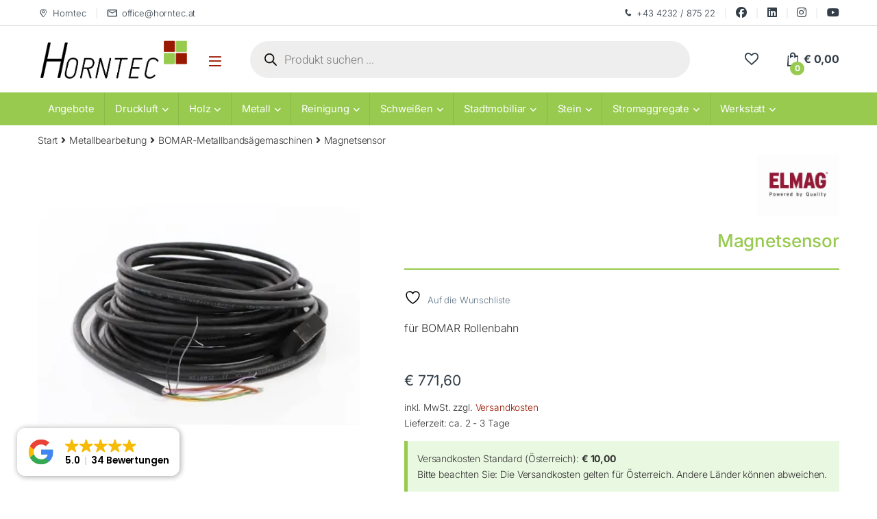

--- FILE ---
content_type: text/html; charset=UTF-8
request_url: https://horntec.at/produkt/magnetsensor/
body_size: 113990
content:
<!DOCTYPE html><html lang="de"><head><script>if(navigator.userAgent.match(/MSIE|Internet Explorer/i)||navigator.userAgent.match(/Trident\/7\..*?rv:11/i)){let e=document.location.href;if(!e.match(/[?&]nonitro/)){if(e.indexOf("?")==-1){if(e.indexOf("#")==-1){document.location.href=e+"?nonitro=1"}else{document.location.href=e.replace("#","?nonitro=1#")}}else{if(e.indexOf("#")==-1){document.location.href=e+"&nonitro=1"}else{document.location.href=e.replace("#","&nonitro=1#")}}}}</script><link rel="preconnect" href="https://js.stripe.com" /><link rel="preconnect" href="https://cdn-ilddlmb.nitrocdn.com" /><meta charset="UTF-8" /><meta name="viewport" content="width=device-width, initial-scale=1" /><link rel="preload" href="https://cdn-ilddlmb.nitrocdn.com/JfVgpRzPGoIWzCUjgYaLRUQHXjgKNFhn/assets/images/optimized/rev-dbf5caf/horntec.at/wp-content/uploads/2023/06/2c1f5bb6-a29e-44ce-b0aa-87c72173a135_jpg_normal.jpg" as="image" fetchpriority="high" /><meta name="robots" content="index, follow, max-image-preview:large, max-snippet:-1, max-video-preview:-1" /><title>Magnetsensor</title><meta name="description" content="Zubehör und Ersatzteile für Metallbearbeitungsgeräte – präzise, langlebig und zuverlässig für effizientes Arbeiten in Werkstatt, Handwerk und Industrie." /><meta property="og:locale" content="de_DE" /><meta property="og:type" content="article" /><meta property="og:title" content="Magnetsensor" /><meta property="og:description" content="Zubehör und Ersatzteile für Metallbearbeitungsgeräte – präzise, langlebig und zuverlässig für effizientes Arbeiten in Werkstatt, Handwerk und Industrie." /><meta property="og:url" content="https://horntec.at/produkt/magnetsensor/" /><meta property="og:site_name" content="Horntec" /><meta property="article:publisher" content="https://www.facebook.com/profile.php?id=100068940740605" /><meta property="article:modified_time" content="2025-05-24T08:24:49+00:00" /><meta property="og:image" content="https://horntec.at/wp-content/uploads/2023/06/2c1f5bb6-a29e-44ce-b0aa-87c72173a135_jpg_normal.jpg" /><meta property="og:image:width" content="520" /><meta property="og:image:height" content="520" /><meta property="og:image:type" content="image/jpeg" /><meta name="twitter:card" content="summary_large_image" /><meta name="generator" content="WordPress 6.9" /><meta name="generator" content="WooCommerce 10.4.3" /><meta name="generator" content="Redux 4.5.9" /><meta name="ti-site-data" content="eyJyIjoiMTowITc6MCEzMDoxIiwibyI6Imh0dHBzOlwvXC9ob3JudGVjLmF0XC93cC1hZG1pblwvYWRtaW4tYWpheC5waHA/YWN0aW9uPXRpX29ubGluZV91c2Vyc19nb29nbGUmYW1wO3A9JTJGcHJvZHVrdCUyRm1hZ25ldHNlbnNvciUyRiUzRmlnbm9yZW5pdHJvJTNEZjEwM2U4OWM0YzlmODg3YjlkNTE5ZTU0MTUxNTM4NDcmYW1wO193cG5vbmNlPTA1MjBhMjAxZDEifQ==" /><meta name="pm-dataLayer-meta" content="23964" class="wpmProductId" data-id="23964" /><meta name="msapplication-TileImage" content="https://horntec.at/wp-content/uploads/2023/05/cropped-cropped-favicon-270x270.png" /><meta name="generator" content="NitroPack" /><script>var NPSH,NitroScrollHelper;NPSH=NitroScrollHelper=function(){let e=null;const o=window.sessionStorage.getItem("nitroScrollPos");function t(){let e=JSON.parse(window.sessionStorage.getItem("nitroScrollPos"))||{};if(typeof e!=="object"){e={}}e[document.URL]=window.scrollY;window.sessionStorage.setItem("nitroScrollPos",JSON.stringify(e))}window.addEventListener("scroll",function(){if(e!==null){clearTimeout(e)}e=setTimeout(t,200)},{passive:true});let r={};r.getScrollPos=()=>{if(!o){return 0}const e=JSON.parse(o);return e[document.URL]||0};r.isScrolled=()=>{return r.getScrollPos()>document.documentElement.clientHeight*.5};return r}();</script><script>(function(){var a=false;var e=document.documentElement.classList;var i=navigator.userAgent.toLowerCase();var n=["android","iphone","ipad"];var r=n.length;var o;var d=null;for(var t=0;t<r;t++){o=n[t];if(i.indexOf(o)>-1)d=o;if(e.contains(o)){a=true;e.remove(o)}}if(a&&d){e.add(d);if(d=="iphone"||d=="ipad"){e.add("ios")}}})();</script><script type="text/worker" id="nitro-web-worker">var preloadRequests=0;var remainingCount={};var baseURI="";self.onmessage=function(e){switch(e.data.cmd){case"RESOURCE_PRELOAD":var o=e.data.requestId;remainingCount[o]=0;e.data.resources.forEach(function(e){preload(e,function(o){return function(){console.log(o+" DONE: "+e);if(--remainingCount[o]==0){self.postMessage({cmd:"RESOURCE_PRELOAD",requestId:o})}}}(o));remainingCount[o]++});break;case"SET_BASEURI":baseURI=e.data.uri;break}};async function preload(e,o){if(typeof URL!=="undefined"&&baseURI){try{var a=new URL(e,baseURI);e=a.href}catch(e){console.log("Worker error: "+e.message)}}console.log("Preloading "+e);try{var n=new Request(e,{mode:"no-cors",redirect:"follow"});await fetch(n);o()}catch(a){console.log(a);var r=new XMLHttpRequest;r.responseType="blob";r.onload=o;r.onerror=o;r.open("GET",e,true);r.send()}}</script><script>window.addEventListener('load', function() {
                let div = document.createElement('div');
                div.innerHTML = document.querySelector('#nitro-fonts-wrapper').textContent;
                document.body.appendChild(div);
            })</script><script id="nprl">(()=>{if(window.NPRL!=undefined)return;(function(e){var t=e.prototype;t.after||(t.after=function(){var e,t=arguments,n=t.length,r=0,i=this,o=i.parentNode,a=Node,c=String,u=document;if(o!==null){while(r<n){(e=t[r])instanceof a?(i=i.nextSibling)!==null?o.insertBefore(e,i):o.appendChild(e):o.appendChild(u.createTextNode(c(e)));++r}}})})(Element);var e,t;e=t=function(){var t=false;var r=window.URL||window.webkitURL;var i=false;var o=true;var a=2;var c=null;var u=null;var d=true;var s=window.nitroGtmExcludes!=undefined;var l=s?JSON.parse(atob(window.nitroGtmExcludes)).map(e=>new RegExp(e)):[];var f;var m;var v=null;var p=null;var g=null;var h={touch:["touchmove","touchend"],default:["mousemove","click","keydown","wheel"]};var E=true;var y=[];var w=false;var b=[];var S=0;var N=0;var L=false;var T=0;var R=null;var O=false;var A=false;var C=false;var P=[];var I=[];var M=[];var k=[];var x=false;var _={};var j=new Map;var B="noModule"in HTMLScriptElement.prototype;var q=requestAnimationFrame||mozRequestAnimationFrame||webkitRequestAnimationFrame||msRequestAnimationFrame;const D="gtm.js?id=";function H(e,t){if(!_[e]){_[e]=[]}_[e].push(t)}function U(e,t){if(_[e]){var n=0,r=_[e];for(var n=0;n<r.length;n++){r[n].call(this,t)}}}function Y(){(function(e,t){var r=null;var i=function(e){r(e)};var o=null;var a={};var c=null;var u=null;var d=0;e.addEventListener(t,function(r){if(["load","DOMContentLoaded"].indexOf(t)!=-1){if(u){Q(function(){e.triggerNitroEvent(t)})}c=true}else if(t=="readystatechange"){d++;n.ogReadyState=d==1?"interactive":"complete";if(u&&u>=d){n.documentReadyState=n.ogReadyState;Q(function(){e.triggerNitroEvent(t)})}}});e.addEventListener(t+"Nitro",function(e){if(["load","DOMContentLoaded"].indexOf(t)!=-1){if(!c){e.preventDefault();e.stopImmediatePropagation()}else{}u=true}else if(t=="readystatechange"){u=n.documentReadyState=="interactive"?1:2;if(d<u){e.preventDefault();e.stopImmediatePropagation()}}});switch(t){case"load":o="onload";break;case"readystatechange":o="onreadystatechange";break;case"pageshow":o="onpageshow";break;default:o=null;break}if(o){Object.defineProperty(e,o,{get:function(){return r},set:function(n){if(typeof n!=="function"){r=null;e.removeEventListener(t+"Nitro",i)}else{if(!r){e.addEventListener(t+"Nitro",i)}r=n}}})}Object.defineProperty(e,"addEventListener"+t,{value:function(r){if(r!=t||!n.startedScriptLoading||document.currentScript&&document.currentScript.hasAttribute("nitro-exclude")){}else{arguments[0]+="Nitro"}e.ogAddEventListener.apply(e,arguments);a[arguments[1]]=arguments[0]}});Object.defineProperty(e,"removeEventListener"+t,{value:function(t){var n=a[arguments[1]];arguments[0]=n;e.ogRemoveEventListener.apply(e,arguments)}});Object.defineProperty(e,"triggerNitroEvent"+t,{value:function(t,n){n=n||e;var r=new Event(t+"Nitro",{bubbles:true});r.isNitroPack=true;Object.defineProperty(r,"type",{get:function(){return t},set:function(){}});Object.defineProperty(r,"target",{get:function(){return n},set:function(){}});e.dispatchEvent(r)}});if(typeof e.triggerNitroEvent==="undefined"){(function(){var t=e.addEventListener;var n=e.removeEventListener;Object.defineProperty(e,"ogAddEventListener",{value:t});Object.defineProperty(e,"ogRemoveEventListener",{value:n});Object.defineProperty(e,"addEventListener",{value:function(n){var r="addEventListener"+n;if(typeof e[r]!=="undefined"){e[r].apply(e,arguments)}else{t.apply(e,arguments)}},writable:true});Object.defineProperty(e,"removeEventListener",{value:function(t){var r="removeEventListener"+t;if(typeof e[r]!=="undefined"){e[r].apply(e,arguments)}else{n.apply(e,arguments)}}});Object.defineProperty(e,"triggerNitroEvent",{value:function(t,n){var r="triggerNitroEvent"+t;if(typeof e[r]!=="undefined"){e[r].apply(e,arguments)}}})})()}}).apply(null,arguments)}Y(window,"load");Y(window,"pageshow");Y(window,"DOMContentLoaded");Y(document,"DOMContentLoaded");Y(document,"readystatechange");try{var F=new Worker(r.createObjectURL(new Blob([document.getElementById("nitro-web-worker").textContent],{type:"text/javascript"})))}catch(e){var F=new Worker("data:text/javascript;base64,"+btoa(document.getElementById("nitro-web-worker").textContent))}F.onmessage=function(e){if(e.data.cmd=="RESOURCE_PRELOAD"){U(e.data.requestId,e)}};if(typeof document.baseURI!=="undefined"){F.postMessage({cmd:"SET_BASEURI",uri:document.baseURI})}var G=function(e){if(--S==0){Q(K)}};var W=function(e){e.target.removeEventListener("load",W);e.target.removeEventListener("error",W);e.target.removeEventListener("nitroTimeout",W);if(e.type!="nitroTimeout"){clearTimeout(e.target.nitroTimeout)}if(--N==0&&S==0){Q(J)}};var X=function(e){var t=e.textContent;try{var n=r.createObjectURL(new Blob([t.replace(/^(?:<!--)?(.*?)(?:-->)?$/gm,"$1")],{type:"text/javascript"}))}catch(e){var n="data:text/javascript;base64,"+btoa(t.replace(/^(?:<!--)?(.*?)(?:-->)?$/gm,"$1"))}return n};var K=function(){n.documentReadyState="interactive";document.triggerNitroEvent("readystatechange");document.triggerNitroEvent("DOMContentLoaded");if(window.pageYOffset||window.pageXOffset){window.dispatchEvent(new Event("scroll"))}A=true;Q(function(){if(N==0){Q(J)}Q($)})};var J=function(){if(!A||O)return;O=true;R.disconnect();en();n.documentReadyState="complete";document.triggerNitroEvent("readystatechange");window.triggerNitroEvent("load",document);window.triggerNitroEvent("pageshow",document);if(window.pageYOffset||window.pageXOffset||location.hash){let e=typeof history.scrollRestoration!=="undefined"&&history.scrollRestoration=="auto";if(e&&typeof NPSH!=="undefined"&&NPSH.getScrollPos()>0&&window.pageYOffset>document.documentElement.clientHeight*.5){window.scrollTo(0,NPSH.getScrollPos())}else if(location.hash){try{let e=document.querySelector(location.hash);if(e){e.scrollIntoView()}}catch(e){}}}var e=null;if(a==1){e=eo}else{e=eu}Q(e)};var Q=function(e){setTimeout(e,0)};var V=function(e){if(e.type=="touchend"||e.type=="click"){g=e}};var $=function(){if(d&&g){setTimeout(function(e){return function(){var t=function(e,t,n){var r=new Event(e,{bubbles:true,cancelable:true});if(e=="click"){r.clientX=t;r.clientY=n}else{r.touches=[{clientX:t,clientY:n}]}return r};var n;if(e.type=="touchend"){var r=e.changedTouches[0];n=document.elementFromPoint(r.clientX,r.clientY);n.dispatchEvent(t("touchstart"),r.clientX,r.clientY);n.dispatchEvent(t("touchend"),r.clientX,r.clientY);n.dispatchEvent(t("click"),r.clientX,r.clientY)}else if(e.type=="click"){n=document.elementFromPoint(e.clientX,e.clientY);n.dispatchEvent(t("click"),e.clientX,e.clientY)}}}(g),150);g=null}};var z=function(e){if(e.tagName=="SCRIPT"&&!e.hasAttribute("data-nitro-for-id")&&!e.hasAttribute("nitro-document-write")||e.tagName=="IMG"&&(e.hasAttribute("src")||e.hasAttribute("srcset"))||e.tagName=="IFRAME"&&e.hasAttribute("src")||e.tagName=="LINK"&&e.hasAttribute("href")&&e.hasAttribute("rel")&&e.getAttribute("rel")=="stylesheet"){if(e.tagName==="IFRAME"&&e.src.indexOf("about:blank")>-1){return}var t="";switch(e.tagName){case"LINK":t=e.href;break;case"IMG":if(k.indexOf(e)>-1)return;t=e.srcset||e.src;break;default:t=e.src;break}var n=e.getAttribute("type");if(!t&&e.tagName!=="SCRIPT")return;if((e.tagName=="IMG"||e.tagName=="LINK")&&(t.indexOf("data:")===0||t.indexOf("blob:")===0))return;if(e.tagName=="SCRIPT"&&n&&n!=="text/javascript"&&n!=="application/javascript"){if(n!=="module"||!B)return}if(e.tagName==="SCRIPT"){if(k.indexOf(e)>-1)return;if(e.noModule&&B){return}let t=null;if(document.currentScript){if(document.currentScript.src&&document.currentScript.src.indexOf(D)>-1){t=document.currentScript}if(document.currentScript.hasAttribute("data-nitro-gtm-id")){e.setAttribute("data-nitro-gtm-id",document.currentScript.getAttribute("data-nitro-gtm-id"))}}else if(window.nitroCurrentScript){if(window.nitroCurrentScript.src&&window.nitroCurrentScript.src.indexOf(D)>-1){t=window.nitroCurrentScript}}if(t&&s){let n=false;for(const t of l){n=e.src?t.test(e.src):t.test(e.textContent);if(n){break}}if(!n){e.type="text/googletagmanagerscript";let n=t.hasAttribute("data-nitro-gtm-id")?t.getAttribute("data-nitro-gtm-id"):t.id;if(!j.has(n)){j.set(n,[])}let r=j.get(n);r.push(e);return}}if(!e.src){if(e.textContent.length>0){e.textContent+="\n;if(document.currentScript.nitroTimeout) {clearTimeout(document.currentScript.nitroTimeout);}; setTimeout(function() { this.dispatchEvent(new Event('load')); }.bind(document.currentScript), 0);"}else{return}}else{}k.push(e)}if(!e.hasOwnProperty("nitroTimeout")){N++;e.addEventListener("load",W,true);e.addEventListener("error",W,true);e.addEventListener("nitroTimeout",W,true);e.nitroTimeout=setTimeout(function(){console.log("Resource timed out",e);e.dispatchEvent(new Event("nitroTimeout"))},5e3)}}};var Z=function(e){if(e.hasOwnProperty("nitroTimeout")&&e.nitroTimeout){clearTimeout(e.nitroTimeout);e.nitroTimeout=null;e.dispatchEvent(new Event("nitroTimeout"))}};document.documentElement.addEventListener("load",function(e){if(e.target.tagName=="SCRIPT"||e.target.tagName=="IMG"){k.push(e.target)}},true);document.documentElement.addEventListener("error",function(e){if(e.target.tagName=="SCRIPT"||e.target.tagName=="IMG"){k.push(e.target)}},true);var ee=["appendChild","replaceChild","insertBefore","prepend","append","before","after","replaceWith","insertAdjacentElement"];var et=function(){if(s){window._nitro_setTimeout=window.setTimeout;window.setTimeout=function(e,t,...n){let r=document.currentScript||window.nitroCurrentScript;if(!r||r.src&&r.src.indexOf(D)==-1){return window._nitro_setTimeout.call(window,e,t,...n)}return window._nitro_setTimeout.call(window,function(e,t){return function(...n){window.nitroCurrentScript=e;t(...n)}}(r,e),t,...n)}}ee.forEach(function(e){HTMLElement.prototype["og"+e]=HTMLElement.prototype[e];HTMLElement.prototype[e]=function(...t){if(this.parentNode||this===document.documentElement){switch(e){case"replaceChild":case"insertBefore":t.pop();break;case"insertAdjacentElement":t.shift();break}t.forEach(function(e){if(!e)return;if(e.tagName=="SCRIPT"){z(e)}else{if(e.children&&e.children.length>0){e.querySelectorAll("script").forEach(z)}}})}return this["og"+e].apply(this,arguments)}})};var en=function(){if(s&&typeof window._nitro_setTimeout==="function"){window.setTimeout=window._nitro_setTimeout}ee.forEach(function(e){HTMLElement.prototype[e]=HTMLElement.prototype["og"+e]})};var er=async function(){if(o){ef(f);ef(V);if(v){clearTimeout(v);v=null}}if(T===1){L=true;return}else if(T===0){T=-1}n.startedScriptLoading=true;Object.defineProperty(document,"readyState",{get:function(){return n.documentReadyState},set:function(){}});var e=document.documentElement;var t={attributes:true,attributeFilter:["src"],childList:true,subtree:true};R=new MutationObserver(function(e,t){e.forEach(function(e){if(e.type=="childList"&&e.addedNodes.length>0){e.addedNodes.forEach(function(e){if(!document.documentElement.contains(e)){return}if(e.tagName=="IMG"||e.tagName=="IFRAME"||e.tagName=="LINK"){z(e)}})}if(e.type=="childList"&&e.removedNodes.length>0){e.removedNodes.forEach(function(e){if(e.tagName=="IFRAME"||e.tagName=="LINK"){Z(e)}})}if(e.type=="attributes"){var t=e.target;if(!document.documentElement.contains(t)){return}if(t.tagName=="IFRAME"||t.tagName=="LINK"||t.tagName=="IMG"||t.tagName=="SCRIPT"){z(t)}}})});R.observe(e,t);if(!s){et()}await Promise.all(P);var r=b.shift();var i=null;var a=false;while(r){var c;var u=JSON.parse(atob(r.meta));var d=u.delay;if(r.type=="inline"){var l=document.getElementById(r.id);if(l){l.remove()}else{r=b.shift();continue}c=X(l);if(c===false){r=b.shift();continue}}else{c=r.src}if(!a&&r.type!="inline"&&(typeof u.attributes.async!="undefined"||typeof u.attributes.defer!="undefined")){if(i===null){i=r}else if(i===r){a=true}if(!a){b.push(r);r=b.shift();continue}}var m=document.createElement("script");m.src=c;m.setAttribute("data-nitro-for-id",r.id);for(var p in u.attributes){try{if(u.attributes[p]===false){m.setAttribute(p,"")}else{m.setAttribute(p,u.attributes[p])}}catch(e){console.log("Error while setting script attribute",m,e)}}m.async=false;if(u.canonicalLink!=""&&Object.getOwnPropertyDescriptor(m,"src")?.configurable!==false){(e=>{Object.defineProperty(m,"src",{get:function(){return e.canonicalLink},set:function(){}})})(u)}if(d){setTimeout((function(e,t){var n=document.querySelector("[data-nitro-marker-id='"+t+"']");if(n){n.after(e)}else{document.head.appendChild(e)}}).bind(null,m,r.id),d)}else{m.addEventListener("load",G);m.addEventListener("error",G);if(!m.noModule||!B){S++}var g=document.querySelector("[data-nitro-marker-id='"+r.id+"']");if(g){Q(function(e,t){return function(){e.after(t)}}(g,m))}else{Q(function(e){return function(){document.head.appendChild(e)}}(m))}}r=b.shift()}};var ei=function(){var e=document.getElementById("nitro-deferred-styles");var t=document.createElement("div");t.innerHTML=e.textContent;return t};var eo=async function(e){isPreload=e&&e.type=="NitroPreload";if(!isPreload){T=-1;E=false;if(o){ef(f);ef(V);if(v){clearTimeout(v);v=null}}}if(w===false){var t=ei();let e=t.querySelectorAll('style,link[rel="stylesheet"]');w=e.length;if(w){let e=document.getElementById("nitro-deferred-styles-marker");e.replaceWith.apply(e,t.childNodes)}else if(isPreload){Q(ed)}else{es()}}else if(w===0&&!isPreload){es()}};var ea=function(){var e=ei();var t=e.childNodes;var n;var r=[];for(var i=0;i<t.length;i++){n=t[i];if(n.href){r.push(n.href)}}var o="css-preload";H(o,function(e){eo(new Event("NitroPreload"))});if(r.length){F.postMessage({cmd:"RESOURCE_PRELOAD",resources:r,requestId:o})}else{Q(function(){U(o)})}};var ec=function(){if(T===-1)return;T=1;var e=[];var t,n;for(var r=0;r<b.length;r++){t=b[r];if(t.type!="inline"){if(t.src){n=JSON.parse(atob(t.meta));if(n.delay)continue;if(n.attributes.type&&n.attributes.type=="module"&&!B)continue;e.push(t.src)}}}if(e.length){var i="js-preload";H(i,function(e){T=2;if(L){Q(er)}});F.postMessage({cmd:"RESOURCE_PRELOAD",resources:e,requestId:i})}};var eu=function(){while(I.length){style=I.shift();if(style.hasAttribute("nitropack-onload")){style.setAttribute("onload",style.getAttribute("nitropack-onload"));Q(function(e){return function(){e.dispatchEvent(new Event("load"))}}(style))}}while(M.length){style=M.shift();if(style.hasAttribute("nitropack-onerror")){style.setAttribute("onerror",style.getAttribute("nitropack-onerror"));Q(function(e){return function(){e.dispatchEvent(new Event("error"))}}(style))}}};var ed=function(){if(!x){if(i){Q(function(){var e=document.getElementById("nitro-critical-css");if(e){e.remove()}})}x=true;onStylesLoadEvent=new Event("NitroStylesLoaded");onStylesLoadEvent.isNitroPack=true;window.dispatchEvent(onStylesLoadEvent)}};var es=function(){if(a==2){Q(er)}else{eu()}};var el=function(e){m.forEach(function(t){document.addEventListener(t,e,true)})};var ef=function(e){m.forEach(function(t){document.removeEventListener(t,e,true)})};if(s){et()}return{setAutoRemoveCriticalCss:function(e){i=e},registerScript:function(e,t,n){b.push({type:"remote",src:e,id:t,meta:n})},registerInlineScript:function(e,t){b.push({type:"inline",id:e,meta:t})},registerStyle:function(e,t,n){y.push({href:e,rel:t,media:n})},onLoadStyle:function(e){I.push(e);if(w!==false&&--w==0){Q(ed);if(E){E=false}else{es()}}},onErrorStyle:function(e){M.push(e);if(w!==false&&--w==0){Q(ed);if(E){E=false}else{es()}}},loadJs:function(e,t){if(!e.src){var n=X(e);if(n!==false){e.src=n;e.textContent=""}}if(t){Q(function(e,t){return function(){e.after(t)}}(t,e))}else{Q(function(e){return function(){document.head.appendChild(e)}}(e))}},loadQueuedResources:async function(){window.dispatchEvent(new Event("NitroBootStart"));if(p){clearTimeout(p);p=null}window.removeEventListener("load",e.loadQueuedResources);f=a==1?er:eo;if(!o||g){Q(f)}else{if(navigator.userAgent.indexOf(" Edge/")==-1){ea();H("css-preload",ec)}el(f);if(u){if(c){v=setTimeout(f,c)}}else{}}},fontPreload:function(e){var t="critical-fonts";H(t,function(e){document.getElementById("nitro-critical-fonts").type="text/css"});F.postMessage({cmd:"RESOURCE_PRELOAD",resources:e,requestId:t})},boot:function(){if(t)return;t=true;C=typeof NPSH!=="undefined"&&NPSH.isScrolled();let n=document.prerendering;if(location.hash||C||n){o=false}m=h.default.concat(h.touch);p=setTimeout(e.loadQueuedResources,1500);el(V);if(C){e.loadQueuedResources()}else{window.addEventListener("load",e.loadQueuedResources)}},addPrerequisite:function(e){P.push(e)},getTagManagerNodes:function(e){if(!e)return j;return j.get(e)??[]}}}();var n,r;n=r=function(){var t=document.write;return{documentWrite:function(n,r){if(n&&n.hasAttribute("nitro-exclude")){return t.call(document,r)}var i=null;if(n.documentWriteContainer){i=n.documentWriteContainer}else{i=document.createElement("span");n.documentWriteContainer=i}var o=null;if(n){if(n.hasAttribute("data-nitro-for-id")){o=document.querySelector('template[data-nitro-marker-id="'+n.getAttribute("data-nitro-for-id")+'"]')}else{o=n}}i.innerHTML+=r;i.querySelectorAll("script").forEach(function(e){e.setAttribute("nitro-document-write","")});if(!i.parentNode){if(o){o.parentNode.insertBefore(i,o)}else{document.body.appendChild(i)}}var a=document.createElement("span");a.innerHTML=r;var c=a.querySelectorAll("script");if(c.length){c.forEach(function(t){var n=t.getAttributeNames();var r=document.createElement("script");n.forEach(function(e){r.setAttribute(e,t.getAttribute(e))});r.async=false;if(!t.src&&t.textContent){r.textContent=t.textContent}e.loadJs(r,o)})}},TrustLogo:function(e,t){var n=document.getElementById(e);var r=document.createElement("img");r.src=t;n.parentNode.insertBefore(r,n)},documentReadyState:"loading",ogReadyState:document.readyState,startedScriptLoading:false,loadScriptDelayed:function(e,t){setTimeout(function(){var t=document.createElement("script");t.src=e;document.head.appendChild(t)},t)}}}();document.write=function(e){n.documentWrite(document.currentScript,e)};document.writeln=function(e){n.documentWrite(document.currentScript,e+"\n")};window.NPRL=e;window.NitroResourceLoader=t;window.NPh=n;window.NitroPackHelper=r})();</script><style type="text/css" id="nitro-critical-css">img:is([sizes=auto i],[sizes^="auto," i]){contain-intrinsic-size:3000px 1500px}ul{box-sizing:border-box}.entry-content{counter-reset:footnotes}:root{--wp-block-synced-color:#7a00df;--wp-block-synced-color--rgb:122,0,223;--wp-bound-block-color:var(--wp-block-synced-color);--wp-editor-canvas-background:#ddd;--wp-admin-theme-color:#007cba;--wp-admin-theme-color--rgb:0,124,186;--wp-admin-theme-color-darker-10:#006ba1;--wp-admin-theme-color-darker-10--rgb:0,107,160.5;--wp-admin-theme-color-darker-20:#005a87;--wp-admin-theme-color-darker-20--rgb:0,90,135;--wp-admin-border-width-focus:2px}:root{--wp--preset--font-size--normal:16px;--wp--preset--font-size--huge:42px}.screen-reader-text{border:0;clip-path:inset(50%);height:1px;margin:-1px;overflow:hidden;padding:0;position:absolute;width:1px;word-wrap:normal !important}html :where(img[class*=wp-image-]){height:auto;max-width:100%}:root{--wp--preset--aspect-ratio--square:1;--wp--preset--aspect-ratio--4-3:4/3;--wp--preset--aspect-ratio--3-4:3/4;--wp--preset--aspect-ratio--3-2:3/2;--wp--preset--aspect-ratio--2-3:2/3;--wp--preset--aspect-ratio--16-9:16/9;--wp--preset--aspect-ratio--9-16:9/16;--wp--preset--color--black:#000;--wp--preset--color--cyan-bluish-gray:#abb8c3;--wp--preset--color--white:#fff;--wp--preset--color--pale-pink:#f78da7;--wp--preset--color--vivid-red:#cf2e2e;--wp--preset--color--luminous-vivid-orange:#ff6900;--wp--preset--color--luminous-vivid-amber:#fcb900;--wp--preset--color--light-green-cyan:#7bdcb5;--wp--preset--color--vivid-green-cyan:#00d084;--wp--preset--color--pale-cyan-blue:#8ed1fc;--wp--preset--color--vivid-cyan-blue:#0693e3;--wp--preset--color--vivid-purple:#9b51e0;--wp--preset--gradient--vivid-cyan-blue-to-vivid-purple:linear-gradient(135deg,#0693e3 0%,#9b51e0 100%);--wp--preset--gradient--light-green-cyan-to-vivid-green-cyan:linear-gradient(135deg,#7adcb4 0%,#00d082 100%);--wp--preset--gradient--luminous-vivid-amber-to-luminous-vivid-orange:linear-gradient(135deg,#fcb900 0%,#ff6900 100%);--wp--preset--gradient--luminous-vivid-orange-to-vivid-red:linear-gradient(135deg,#ff6900 0%,#cf2e2e 100%);--wp--preset--gradient--very-light-gray-to-cyan-bluish-gray:linear-gradient(135deg,#eee 0%,#a9b8c3 100%);--wp--preset--gradient--cool-to-warm-spectrum:linear-gradient(135deg,#4aeadc 0%,#9778d1 20%,#cf2aba 40%,#ee2c82 60%,#fb6962 80%,#fef84c 100%);--wp--preset--gradient--blush-light-purple:linear-gradient(135deg,#ffceec 0%,#9896f0 100%);--wp--preset--gradient--blush-bordeaux:linear-gradient(135deg,#fecda5 0%,#fe2d2d 50%,#6b003e 100%);--wp--preset--gradient--luminous-dusk:linear-gradient(135deg,#ffcb70 0%,#c751c0 50%,#4158d0 100%);--wp--preset--gradient--pale-ocean:linear-gradient(135deg,#fff5cb 0%,#b6e3d4 50%,#33a7b5 100%);--wp--preset--gradient--electric-grass:linear-gradient(135deg,#caf880 0%,#71ce7e 100%);--wp--preset--gradient--midnight:linear-gradient(135deg,#020381 0%,#2874fc 100%);--wp--preset--font-size--small:13px;--wp--preset--font-size--medium:20px;--wp--preset--font-size--large:36px;--wp--preset--font-size--x-large:42px;--wp--preset--spacing--20:.44rem;--wp--preset--spacing--30:.67rem;--wp--preset--spacing--40:1rem;--wp--preset--spacing--50:1.5rem;--wp--preset--spacing--60:2.25rem;--wp--preset--spacing--70:3.38rem;--wp--preset--spacing--80:5.06rem;--wp--preset--shadow--natural:6px 6px 9px rgba(0,0,0,.2);--wp--preset--shadow--deep:12px 12px 50px rgba(0,0,0,.4);--wp--preset--shadow--sharp:6px 6px 0px rgba(0,0,0,.2);--wp--preset--shadow--outlined:6px 6px 0px -3px #fff,6px 6px #000;--wp--preset--shadow--crisp:6px 6px 0px #000}input[class*=apbct].apbct_special_field{display:none !important}.pgfw-single-pdf-download-button img{display:inline;width:auto;height:25px}a.pgfw-single-pdf-download-button{display:inline-flex;flex-direction:column;align-items:center;text-align:center}div.wps-pgfw-pdf-generate-icon__wrapper-frontend{display:flex}button.pswp__button{box-shadow:none !important;background-image:url("https://cdn-ilddlmb.nitrocdn.com/JfVgpRzPGoIWzCUjgYaLRUQHXjgKNFhn/assets/images/optimized/rev-dbf5caf/horntec.at/wp-content/plugins/woocommerce/assets/css/photoswipe/default-skin/default-skin.png") !important}button.pswp__button.nitro-lazy{background-image:none !important}button.pswp__button,button.pswp__button--arrow--left::before,button.pswp__button--arrow--right::before{background-color:transparent !important}button.pswp__button--arrow--left,button.pswp__button--arrow--right{background-image:none !important}button.pswp__button--arrow--left.nitro-lazy,button.pswp__button--arrow--right.nitro-lazy{background-image:none !important}.pswp{display:none;position:absolute;width:100%;height:100%;left:0;top:0;overflow:hidden;-ms-touch-action:none;touch-action:none;z-index:1500;-webkit-text-size-adjust:100%;-webkit-backface-visibility:hidden;outline:0}.pswp *{-webkit-box-sizing:border-box;box-sizing:border-box}.pswp__bg{position:absolute;left:0;top:0;width:100%;height:100%;background:#000;opacity:0;-webkit-transform:translateZ(0);transform:translateZ(0);-webkit-backface-visibility:hidden;will-change:opacity}.pswp__scroll-wrap{position:absolute;left:0;top:0;width:100%;height:100%;overflow:hidden}.pswp__container{-ms-touch-action:none;touch-action:none;position:absolute;left:0;right:0;top:0;bottom:0}.pswp__container{-webkit-touch-callout:none}.pswp__bg{will-change:opacity}.pswp__container{-webkit-backface-visibility:hidden}.pswp__item{position:absolute;left:0;right:0;top:0;bottom:0;overflow:hidden}.pswp__button{width:44px;height:44px;position:relative;background:0 0;overflow:visible;-webkit-appearance:none;display:block;border:0;padding:0;margin:0;float:left;opacity:.75;-webkit-box-shadow:none;box-shadow:none}.pswp__button::-moz-focus-inner{padding:0;border:0}.pswp__button,.pswp__button--arrow--left:before,.pswp__button--arrow--right:before{background:url("https://cdn-ilddlmb.nitrocdn.com/JfVgpRzPGoIWzCUjgYaLRUQHXjgKNFhn/assets/images/optimized/rev-dbf5caf/horntec.at/wp-content/plugins/woocommerce/assets/css/photoswipe/default-skin/default-skin.png") 0 0 no-repeat;background-size:264px 88px;width:44px;height:44px}.pswp__button--close{background-position:0 -44px}.pswp__button--share{background-position:-44px -44px}.pswp__button--fs{display:none}.pswp__button--zoom{display:none;background-position:-88px 0}.pswp__button--arrow--left,.pswp__button--arrow--right{background:0 0;top:50%;margin-top:-50px;width:70px;height:100px;position:absolute}.pswp__button--arrow--left{left:0}.pswp__button--arrow--right{right:0}.pswp__button--arrow--left:before,.pswp__button--arrow--right:before{content:"";top:35px;background-color:rgba(0,0,0,.3);height:30px;width:32px;position:absolute}.pswp__button--arrow--left:before{left:6px;background-position:-138px -44px}.pswp__button--arrow--right:before{right:6px;background-position:-94px -44px}.pswp__share-modal{display:block;background:rgba(0,0,0,.5);width:100%;height:100%;top:0;left:0;padding:10px;position:absolute;z-index:1600;opacity:0;-webkit-backface-visibility:hidden;will-change:opacity}.pswp__share-modal--hidden{display:none}.pswp__share-tooltip{z-index:1620;position:absolute;background:#fff;top:56px;border-radius:2px;display:block;width:auto;right:44px;-webkit-box-shadow:0 2px 5px rgba(0,0,0,.25);box-shadow:0 2px 5px rgba(0,0,0,.25);-webkit-transform:translateY(6px);-ms-transform:translateY(6px);transform:translateY(6px);-webkit-backface-visibility:hidden;will-change:transform}.pswp__counter{position:relative;left:0;top:0;height:44px;font-size:13px;line-height:44px;color:#fff;opacity:.75;padding:0 10px;margin-inline-end:auto}.pswp__caption{position:absolute;left:0;bottom:0;width:100%;min-height:44px}.pswp__caption__center{text-align:left;max-width:420px;margin:0 auto;font-size:13px;padding:10px;line-height:20px;color:#ccc}.pswp__preloader{width:44px;height:44px;position:absolute;top:0;left:50%;margin-left:-22px;opacity:0;will-change:opacity;direction:ltr}.pswp__preloader__icn{width:20px;height:20px;margin:12px}.pswp__ui{-webkit-font-smoothing:auto;visibility:visible;opacity:1;z-index:1550}.pswp__top-bar{position:absolute;left:0;top:0;height:44px;width:100%;display:flex;justify-content:flex-end}.pswp__caption,.pswp__top-bar{-webkit-backface-visibility:hidden;will-change:opacity}.pswp__caption,.pswp__top-bar{background-color:rgba(0,0,0,.5)}.pswp__ui--hidden .pswp__button--arrow--left,.pswp__ui--hidden .pswp__button--arrow--right,.pswp__ui--hidden .pswp__caption,.pswp__ui--hidden .pswp__top-bar{opacity:.001}.dgwt-wcas-search-wrapp{position:relative;line-height:100%;display:block;color:#444;min-width:230px;width:100%;text-align:left;margin:0 auto;-webkit-box-sizing:border-box;-moz-box-sizing:border-box;box-sizing:border-box}.dgwt-wcas-search-wrapp *{-webkit-box-sizing:border-box;-moz-box-sizing:border-box;box-sizing:border-box}.dgwt-wcas-search-form{margin:0;padding:0;width:100%}input[type=search].dgwt-wcas-search-input{-webkit-box-shadow:none;box-shadow:none;margin:0;-webkit-appearance:textfield;text-align:left}[type=search].dgwt-wcas-search-input::-ms-clear{display:none}[type=search].dgwt-wcas-search-input::-webkit-search-decoration{-webkit-appearance:none}[type=search].dgwt-wcas-search-input::-webkit-search-cancel-button{display:none}.dgwt-wcas-style-pirx .dgwt-wcas-sf-wrapp button.dgwt-wcas-search-submit:before{display:none}button.dgwt-wcas-search-submit{position:relative}.dgwt-wcas-ico-magnifier{bottom:0;left:0;margin:auto;position:absolute;right:0;top:0;height:65%;display:block}.dgwt-wcas-preloader{height:100%;position:absolute;right:0;top:0;width:40px;z-index:-1;background-repeat:no-repeat;background-position:right 15px center;background-size:auto 44%}.dgwt-wcas-voice-search{position:absolute;right:0;top:0;height:100%;width:40px;z-index:1;opacity:.5;align-items:center;justify-content:center;display:none}.screen-reader-text{clip:rect(1px,1px,1px,1px);height:1px;overflow:hidden;position:absolute !important;width:1px}.dgwt-wcas-sf-wrapp:after,.dgwt-wcas-sf-wrapp:before{content:"";display:table}.dgwt-wcas-sf-wrapp:after{clear:both}.dgwt-wcas-sf-wrapp{zoom:1;width:100%;max-width:100vw;margin:0;position:relative;background:0 0}.dgwt-wcas-sf-wrapp input[type=search].dgwt-wcas-search-input{width:100%;height:40px;font-size:14px;line-height:100%;padding:10px 15px;margin:0;background:#fff;border:1px solid #ddd;border-radius:3px;-webkit-border-radius:3px;-webkit-appearance:none;box-sizing:border-box}.dgwt-wcas-sf-wrapp input[type=search].dgwt-wcas-search-input::-webkit-input-placeholder{color:#999;font-weight:400;font-style:italic;line-height:normal}.dgwt-wcas-sf-wrapp input[type=search].dgwt-wcas-search-input:-moz-placeholder{color:#999;font-weight:400;font-style:italic;line-height:normal}.dgwt-wcas-sf-wrapp input[type=search].dgwt-wcas-search-input::-moz-placeholder{color:#999;font-weight:400;font-style:italic;line-height:normal}.dgwt-wcas-sf-wrapp input[type=search].dgwt-wcas-search-input:-ms-input-placeholder{color:#999;font-weight:400;font-style:italic;line-height:normal}.dgwt-wcas-sf-wrapp button.dgwt-wcas-search-submit{overflow:visible;position:absolute;border:0;padding:0 15px;margin:0;height:40px;min-width:50px;width:auto;line-height:100%;min-height:100%;right:0;left:auto;top:0;bottom:auto;color:#fff;text-transform:uppercase;background-color:#333;border-radius:0 2px 2px 0;-webkit-border-radius:0 2px 2px 0;text-shadow:0 -1px 0 rgba(0,0,0,.3);-webkit-box-shadow:none;box-shadow:none;-webkit-appearance:none}.dgwt-wcas-sf-wrapp .dgwt-wcas-search-submit:before{content:"";position:absolute;border-width:8px 8px 8px 0;border-style:solid solid solid none;border-color:transparent #333;top:12px;left:-6px}.dgwt-wcas-sf-wrapp .dgwt-wcas-search-submit::-moz-focus-inner{border:0;padding:0}.dgwt-wcas-ico-magnifier{max-width:20px}.dgwt-wcas-has-submit .dgwt-wcas-search-submit svg path{fill:#fff}.dgwt-wcas-style-pirx .dgwt-wcas-sf-wrapp{background:#fff;padding:10px;border-radius:10px}.dgwt-wcas-style-pirx .dgwt-wcas-sf-wrapp input[type=search].dgwt-wcas-search-input{padding:13px 24px 13px 48px;line-height:24px;font-size:17px;border:2px solid transparent;border-radius:30px;height:auto;font-family:Roboto,sans-serif;background-color:#eee}.dgwt-wcas-style-pirx .dgwt-wcas-sf-wrapp button.dgwt-wcas-search-submit{background:0 0;border-radius:100%;border:0;display:flex;align-items:center;justify-content:center;padding:0;margin:0;position:absolute;min-height:33px;min-width:33px;height:33px;width:33px;left:23px;top:21px}.dgwt-wcas-style-pirx .dgwt-wcas-sf-wrapp button.dgwt-wcas-search-submit svg{width:18px;height:18px}.dgwt-wcas-style-pirx .dgwt-wcas-preloader{margin-right:35px}.dgwt-wcas-style-pirx.dgwt-wcas-has-submit .dgwt-wcas-search-submit svg path{fill:#111}.dgwt-wcas-style-pirx .dgwt-wcas-voice-search{right:20px;top:1px;opacity:1}.ec{display:inline-block;font:normal normal normal 14px/1 font-electro;font-size:inherit;text-rendering:auto;vertical-align:middle;-webkit-font-smoothing:antialiased;-moz-osx-font-smoothing:grayscale}.ec-favorites:before{content:"g"}.ec-phone:before{content:"k"}.ec-shopping-bag:before{content:"n"}.ec-user:before{content:"r"}.ec-mail:before{content:"t"}.ec-map-pointer:before{content:"u"}.ec-close-remove:before{content:"w"}.ec-menu:before{content:""}.fa{font-family:var(--fa-style-family,"Font Awesome 6 Free");font-weight:var(--fa-style,900)}.fa,.fab,.fas{-moz-osx-font-smoothing:grayscale;-webkit-font-smoothing:antialiased;display:var(--fa-display,inline-block);font-style:normal;font-variant:normal;line-height:1;text-rendering:auto}.fas{font-family:"Font Awesome 6 Free"}.fab{font-family:"Font Awesome 6 Brands"}.fa-pencil-alt:before{content:""}.fa-angle-right:before{content:""}.fa-mobile-alt:before{content:""}.fa-phone-alt:before{content:""}.fa-envelope:before{content:""}:host,:root{--fa-style-family-brands:"Font Awesome 6 Brands";--fa-font-brands:normal 400 1em/1 "Font Awesome 6 Brands"}.fab{font-weight:400}.fa-linkedin:before{content:""}.fa-instagram:before{content:""}.fa-facebook:before{content:""}.fa-youtube:before{content:""}:host,:root{--fa-font-regular:normal 400 1em/1 "Font Awesome 6 Free"}:host,:root{--fa-style-family-classic:"Font Awesome 6 Free";--fa-font-solid:normal 900 1em/1 "Font Awesome 6 Free"}.fas{font-weight:900}:root{--bs-blue:#0d6efd;--bs-indigo:#6610f2;--bs-purple:#6f42c1;--bs-pink:#d63384;--bs-red:#dc3545;--bs-orange:#fd7e14;--bs-yellow:#fed700;--bs-green:#198754;--bs-teal:#20c997;--bs-cyan:#0dcaf0;--bs-white:#fff;--bs-gray:#6c757d;--bs-ec-dark:#181818;--bs-ec-dark-body:#d9d9d9;--bs-primary:#fed700;--bs-ec-primary:#fed700;--bs-ec-primary-d:#e7c300;--bs-secondary:#6c757d;--bs-success:#198754;--bs-info:#0dcaf0;--bs-warning:#fed700;--bs-danger:#dc3545;--bs-light:#f8f9fa;--bs-dark:#333e48;--bs-font-sans-serif:"Inter","Open Sans","HelveticaNeue-Light","Helvetica Neue Light","Helvetica Neue",Helvetica,Arial,"Lucida Grande",sans-serif;--bs-font-monospace:SFMono-Regular,Menlo,Monaco,Consolas,"Liberation Mono","Courier New",monospace;--bs-gradient:linear-gradient(180deg,rgba(255,255,255,.15),rgba(255,255,255,0))}*,::after,::before{box-sizing:border-box}@media (prefers-reduced-motion:no-preference){:root{scroll-behavior:smooth}}body{margin:0;font-family:var(--bs-font-sans-serif);font-size:.875rem;font-weight:400;line-height:1.714;color:#333e48;background-color:#fff;-webkit-text-size-adjust:100%}hr{margin:1rem 0;color:inherit;background-color:currentColor;border:0;opacity:.25}hr:not([size]){height:1px}h1,h2,h3,h4{margin-top:0;margin-bottom:.5rem;font-weight:500;line-height:1.2}h1{font-size:calc(1.34375rem + 1.125vw)}@media (min-width:1200px){h1{font-size:2.1875rem}}h2{font-size:calc(1.3rem + .6vw)}@media (min-width:1200px){h2{font-size:1.75rem}}h3{font-size:calc(1.278125rem + .3375vw)}@media (min-width:1200px){h3{font-size:1.53125rem}}h4{font-size:calc(1.25625rem + .075vw)}@media (min-width:1200px){h4{font-size:1.3125rem}}p{margin-top:0;margin-bottom:1rem}ul{padding-left:2rem}ul{margin-top:0;margin-bottom:1rem}ul ul{margin-bottom:0}strong{font-weight:700}a{color:#333e48;text-decoration:none}img,svg{vertical-align:middle}label{display:inline-block}button{border-radius:0}button,input,textarea{margin:0;font-family:inherit;font-size:inherit;line-height:inherit}button{text-transform:none}[type=button],[type=submit],button{-webkit-appearance:button}::-moz-focus-inner{padding:0;border-style:none}textarea{resize:vertical}::-webkit-datetime-edit-day-field,::-webkit-datetime-edit-fields-wrapper,::-webkit-datetime-edit-hour-field,::-webkit-datetime-edit-minute,::-webkit-datetime-edit-month-field,::-webkit-datetime-edit-text,::-webkit-datetime-edit-year-field{padding:0}::-webkit-inner-spin-button{height:auto}[type=search]{outline-offset:-2px;-webkit-appearance:textfield}::-webkit-search-decoration{-webkit-appearance:none}::-webkit-color-swatch-wrapper{padding:0}::file-selector-button{font:inherit}::-webkit-file-upload-button{font:inherit;-webkit-appearance:button}.list-unstyled{padding-left:0;list-style:none}.container{width:100%;padding-right:var(--bs-gutter-x,.9375rem);padding-left:var(--bs-gutter-x,.9375rem);margin-right:auto;margin-left:auto}@media (min-width:576px){.container{max-width:540px}}@media (min-width:768px){.container{max-width:720px}}@media (min-width:992px){.container{max-width:960px}}@media (min-width:1200px){.container{max-width:1200px}}@media (min-width:1480px){.container{max-width:1430px}}.row{--bs-gutter-x:1.875rem;--bs-gutter-y:0;display:flex;flex-wrap:wrap;margin-top:calc(var(--bs-gutter-y) * -1);margin-right:calc(var(--bs-gutter-x) * -.5);margin-left:calc(var(--bs-gutter-x) * -.5)}.row>*{flex-shrink:0;width:100%;max-width:100%;padding-right:calc(var(--bs-gutter-x) * .5);padding-left:calc(var(--bs-gutter-x) * .5);margin-top:var(--bs-gutter-y)}.col-auto{flex:0 0 auto;width:auto}.gx-0{--bs-gutter-x:0}.input-text,input[type=email],input[type=search],input[type=text]:not(.form-control),textarea{display:block;width:100%;padding:.594rem 1rem;font-size:.875rem;font-weight:400;line-height:1.714;color:#333e48;background-color:#fff;background-clip:padding-box;border:1px solid #ddd;appearance:none;border-radius:1.375rem;box-shadow:0}.input-text::-webkit-date-and-time-value,input[type=email]::-webkit-date-and-time-value,input[type=search]::-webkit-date-and-time-value,input[type=text]:not(.form-control)::-webkit-date-and-time-value,textarea::-webkit-date-and-time-value{height:1.714em}.input-text::-webkit-file-upload-button,input[type=email]::-webkit-file-upload-button,input[type=search]::-webkit-file-upload-button,input[type=text]:not(.form-control)::-webkit-file-upload-button,textarea::-webkit-file-upload-button{padding:.594rem 1rem;margin:-.594rem -1rem;margin-inline-end:1rem;color:#333e48;background-color:#e9ecef;border-color:inherit;border-style:solid;border-width:0;border-inline-end-width:1px;border-radius:0}textarea{min-height:calc(1.714em + ( 1.188rem + 2px ))}.button,button{display:inline-block;font-weight:400;line-height:1.714;color:#333e48;text-align:center;vertical-align:middle;background-color:transparent;border:1px solid transparent;padding:.594rem 1rem;font-size:.875rem;border-radius:1.375rem}.dropdown{position:relative}.dropdown-toggle{white-space:nowrap}.dropdown-toggle::after{display:inline-block;margin-left:8px;vertical-align:-.125em;content:"";border-top:.3em solid;border-right:.3em solid transparent;border-bottom:0;border-left:.3em solid transparent}.dropdown-menu{position:absolute;z-index:1000;display:none;min-width:12.5rem;padding:.5rem 0;margin:0;font-size:.875rem;color:#333e48;text-align:left;list-style:none;background-color:#fff;background-clip:padding-box;border:1px solid rgba(0,0,0,.15);border-radius:7px;box-shadow:0 .125rem .312rem rgba(0,0,0,.28)}.dropdown-menu>li>a{display:block;width:100%;padding:.25rem 1.42rem;clear:both;font-weight:400;color:#333e48;text-align:inherit;white-space:nowrap;background-color:transparent;border:0}.nav{display:flex;flex-wrap:wrap;padding-left:0;margin-bottom:0;list-style:none}.navbar-nav{display:flex;flex-direction:column;padding-left:0;margin-bottom:0;list-style:none}.navbar-nav .dropdown-menu{position:static}.navbar-toggler{padding:.25rem .75rem;font-size:1.09375rem;line-height:1;background-color:transparent;border:1px solid transparent;border-radius:1.375rem}.clearfix::after{display:block;clear:both;content:""}.screen-reader-text,.visually-hidden{position:absolute !important;width:1px !important;height:1px !important;padding:0 !important;margin:-1px !important;overflow:hidden !important;clip:rect(0,0,0,0) !important;white-space:nowrap !important;border:0 !important}.float-start{float:left !important}.float-end{float:right !important}.d-flex{display:flex !important}.d-none{display:none !important}.position-relative{position:relative !important}.w-100{width:100% !important}.justify-content-end{justify-content:flex-end !important}.justify-content-center{justify-content:center !important}.justify-content-between{justify-content:space-between !important}.align-items-center{align-items:center !important}.mb-0{margin-bottom:0 !important}.pt-3{padding-top:1rem !important}.text-center{text-align:center !important}@media (min-width:992px){.d-lg-none{display:none !important}}@media (min-width:1200px){.d-xl-block{display:block !important}.d-xl-none{display:none !important}}:focus{outline:transparent}img{max-width:100%;height:auto}body{letter-spacing:-.01em;-webkit-font-smoothing:antialiased;text-rendering:optimizeLegibility;word-wrap:break-word;position:relative}.site-content{margin-bottom:2.857em}.site-main>:last-child{margin-bottom:0}.border-bottom-0-last-child li:last-child{border-bottom:0 !important}@media (max-width:767.98px){#content{margin-bottom:5.714em}}@media (min-width:1200px){body .content-area{flex:0 0 auto;width:75%}}@media (min-width:1480px){body .content-area{flex:0 0 auto;width:calc(100% - 300px)}}@media (min-width:1200px){body.full-width .content-area{flex:0 0 auto;width:100%}}button:not([class*=btn-]):not(.single_add_to_cart_button):not(.wc-forward):not(.navbar-toggler):not(.add_to_cart_button):not(.product_type_simple):not(.owl-dot):not(.owl-next):not(.owl-prev):not([name=apply_coupon]):not(.wpforms-submit):not(.navbar-toggle-close){background-color:#efecec;border-color:#efecec;color:#333e48}.dropdown-menu{border-width:2px 0 0 0;border-top-left-radius:0;border-top-right-radius:0;transform:none !important;top:100% !important}.dropdown .dropdown-toggle[data-bs-toggle=dropdown]:not([data-hover=dropdown])+.dropdown-menu,.dropdown .dropdown-toggle[data-hover=dropdown]+.dropdown-menu{display:block;visibility:hidden;opacity:0;transform:translateY(-10px) !important}.dropdown-toggle::after{content:"";border-width:0;-webkit-font-smoothing:antialiased;-moz-osx-font-smoothing:grayscale;display:inline-block;font-style:normal;font-variant:normal;font-weight:400;line-height:1;vertical-align:-.125em;font-family:"Font Awesome 6 Free";font-weight:900}form{margin-bottom:0}label{font-size:1em;line-height:1.286em;font-weight:700;margin-bottom:.857em}:root{--bs-blue:#0d6efd;--bs-indigo:#6610f2;--bs-purple:#6f42c1;--bs-pink:#d63384;--bs-red:#dc3545;--bs-orange:#fd7e14;--bs-yellow:#fed700;--bs-green:#198754;--bs-teal:#20c997;--bs-cyan:#0dcaf0;--bs-white:#fff;--bs-gray:#6c757d;--bs-ec-dark:#181818;--bs-ec-dark-body:#d9d9d9;--bs-primary:#fed700;--bs-ec-primary:#fed700;--bs-ec-primary-d:#e7c300;--bs-secondary:#6c757d;--bs-success:#198754;--bs-info:#0dcaf0;--bs-warning:#fed700;--bs-danger:#dc3545;--bs-light:#f8f9fa;--bs-dark:#333e48;--bs-font-sans-serif:"Inter","Open Sans","HelveticaNeue-Light","Helvetica Neue Light","Helvetica Neue",Helvetica,Arial,"Lucida Grande",sans-serif;--bs-font-monospace:SFMono-Regular,Menlo,Monaco,Consolas,"Liberation Mono","Courier New",monospace;--bs-gradient:linear-gradient(180deg,rgba(255,255,255,.15),rgba(255,255,255,0))}.handheld-footer{background-color:#f2f2f2}.handheld-footer .handheld-widget-menu{margin-bottom:30px}.handheld-footer .handheld-widget-menu .columns{background:#fff;margin-bottom:10px;border-radius:7px}.handheld-footer .handheld-widget-menu .widget-title{font-size:16px;font-weight:600;padding:15px 20px;margin-bottom:0;position:relative}.handheld-footer .handheld-widget-menu .widget-title:after{position:absolute;content:"y";font-family:font-electro;color:#333e48;right:20px}.handheld-footer .handheld-widget-menu ul{padding-left:0;list-style:none;padding:0 20px 20px;margin-bottom:0}.handheld-footer .handheld-widget-menu ul li{margin-top:7px}.handheld-footer .handheld-widget-menu ul a{color:#0062bd}.handheld-footer .footer-social-icons{margin-bottom:0;font-size:26px}.handheld-footer .footer-social-icons .social-icons-color li{margin-bottom:20px;width:auto;padding:0}.handheld-footer .footer-social-icons .social-icons-color li a{padding:0 15px}.handheld-footer .handheld-footer-bar{background-color:#333e48}.handheld-footer .handheld-footer-bar .handheld-footer-bar-inner{width:100%;padding-right:var(--bs-gutter-x,.9375rem);padding-left:var(--bs-gutter-x,.9375rem);margin-right:auto;margin-left:auto;display:flex;justify-content:space-between;padding-top:20px;padding-bottom:20px;flex-direction:column;align-items:center}.handheld-footer .handheld-footer-bar .footer-logo{width:auto;align-self:center}.handheld-footer .handheld-footer-bar .footer-call-us{margin-bottom:0;max-width:180px;width:auto;text-align:center}.handheld-footer .handheld-footer-bar .footer-call-us .call-us-text{font-size:13px;color:#fff;font-weight:400}.handheld-footer .handheld-footer-bar .footer-call-us .call-us-number,.handheld-footer .handheld-footer-bar .footer-call-us .call-us-number a{font-size:20px;color:#fff}.handheld-footer.light .handheld-footer-bar{background-color:#fff}.handheld-footer.light .handheld-footer-bar .footer-call-us .call-us-number,.handheld-footer.light .handheld-footer-bar .footer-call-us .call-us-number a,.handheld-footer.light .handheld-footer-bar .footer-call-us .call-us-text{color:#000}.footer-logo{margin-bottom:1.55em}.footer-call-us{margin-bottom:3em}.footer-call-us .call-us-text{font-weight:100;font-size:.929em;display:block;line-height:1.429em}.footer-call-us .call-us-number{font-size:1.571em;display:block;line-height:1.429em}.footer-social-icons{margin-bottom:3em}.social-icons-color .fa-linkedin{color:#0077b5}.social-icons-color .fa-instagram{color:#f25a00}.top-bar{border-bottom:1px solid #ddd}.top-bar .nav>li>a{padding:.58em 0;display:inline-block}.top-bar .nav-inline .menu-item{font-size:.929em}.top-bar .nav-inline>.menu-item+.menu-item:before{content:"|";color:#ddd;display:inline-block;margin:0 1em}.top-bar .nav-inline .menu-item>a i{margin-right:6px;font-size:1rem}.navbar-search button,.navbar-search input[type=search]{border-width:2px;border-style:solid}.navbar-search input[type=search]{border-right-width:0}.navbar-search input[type=search]{padding:.3em 2.134em;border-top-right-radius:0;border-bottom-right-radius:0}.navbar-search button{border-top-left-radius:0;border-bottom-left-radius:0;height:100%;padding:.34em 1rem;color:#333e48}.dropdown-menu-mini-cart{width:332px;left:auto !important;right:0;padding:2em 2em 1.2em 2em;top:120% !important}.dropdown-menu-mini-cart .woocommerce-mini-cart__empty-message{margin-bottom:0;padding:0 30px 10px}.site-header .dropdown-menu-mini-cart{right:0 !important;padding:2em 0 1.2em 0}.header-icon{margin-left:2.714em}.header-icon>a{line-height:2.53em;font-size:1.142em;font-weight:700}.header-icon>a i{line-height:.9em;font-size:1.429em}.header-icon .header-icon-counter{bottom:-3px;left:7px;position:absolute}.header-icon__cart .dropdown-toggle::after{display:none}.header-icon__cart a[href="#off-canvas-cart-summary"]+.dropdown-menu-mini-cart{display:none !important}.header-icon__cart a{display:block}.header-icon__cart::after{content:"";background-color:transparent;width:100%;height:60px;position:absolute;top:0;bottom:0;right:0;left:0;z-index:-1}.header-icon-counter{font-size:.75em;line-height:1.75em;font-weight:700;width:1.75em;text-align:center;border-radius:50%;display:inline-block}.yamm>.dropdown.yamm-tfw{position:static}.yamm .dropdown-menu{left:auto}@media (min-width:768px){.yamm-tfw .dropdown-menu{width:252px}}@media (min-width:992px){.yamm-tfw .dropdown-menu{width:384px}}@media (min-width:1200px){.yamm-tfw .dropdown-menu{width:540px}}.electro-navbar-primary{width:100vw;position:relative;margin-left:calc(-50vw + 50% - 8px)}@media (max-width:767.98px){.electro-navbar-primary{margin-left:calc(-50vw + 50%)}}.electro-navbar-primary .nav{flex-direction:row;flex-wrap:wrap;position:relative}.electro-navbar-primary .nav .dropdown-menu li:not(.nav-title) a{font-size:13.4px}.electro-navbar-primary .nav.yamm>.dropdown:not(.yamm-fw):not(.yamm-hw):not(.yamm-tfw){position:relative}.electro-navbar-primary .nav.yamm>.dropdown:not(.yamm-fw):not(.yamm-hw):not(.yamm-tfw) .dropdown-menu{position:absolute}.electro-navbar-primary .nav>.menu-item>.dropdown-menu{margin-top:0}.electro-navbar-primary .nav>.menu-item>a{display:block;color:#333c48;font-size:1em;font-weight:700;padding:.786em 1em}.electro-navbar-primary .nav>.menu-item+.menu-item>a{border-left:1px solid transparent}.electro-navbar-primary .nav>.menu-item.menu-item-has-children>a:after{font-size:.786em;line-height:1;margin-left:5px;margin-top:1px}.mobile-header-v1{padding:6px 0}.mobile-header-v1 .off-canvas-navigation-wrapper{max-width:75px;flex:0 0 75px}.mobile-header-v1 .header-logo{-webkit-box-flex:0;-ms-flex:0 0 auto;flex:0 0 auto;width:auto;max-width:none}.mobile-header-v1 .header-logo{margin-bottom:0;padding-left:0;text-align:left}.mobile-header-v1 .header-logo img{max-width:100px;height:100%}@media (min-width:1200px){.mobile-header-v1 .header-logo img{max-width:300px}}.mobile-header-v1 .handheld-header-links{flex-basis:0;flex-grow:1;max-width:100%}.mobile-header-v1 .handheld-header-links>ul{padding-left:0;list-style:none;display:flex;align-items:center;margin-bottom:0;justify-content:flex-end;line-height:1}.mobile-header-v1 .handheld-header-links>ul li>a{color:#515151;display:inline-block;font-size:22px;width:22px}.mobile-header-v1 .handheld-header-links>ul li>a::before{font-family:font-electro;text-indent:0;float:left}.mobile-header-v1 .handheld-header-links>ul li+li{margin-left:20px}.mobile-header-v1 .handheld-header-links .cart{margin-bottom:0}.mobile-header-v1 .handheld-header-links .cart a{position:relative}.mobile-header-v1 .handheld-header-links .cart .count{text-indent:0;float:left;position:absolute;top:9px;left:9px;font-size:10px;color:#fff;padding:2px 0;border-radius:50px;background-color:#333e48;width:20px;height:20px;text-align:center;font-weight:700}.mobile-header-v1 .site-search{position:relative;z-index:2;padding-top:4px}.mobile-header-v1 .site-search>.woocommerce{margin:0}.mobile-header-v1 .handheld-header-links>ul li.search{display:none}.mobile-header-v1{padding:11px 0 12px}.header-v3 .masthead{padding:2em 0}.header-logo-link{display:block}.navbar-toggle-close{display:none}.masthead .header-logo-area{min-width:300px;max-width:300px}section{margin-bottom:2em}@media (min-width:768px){section{margin-bottom:2.857em}}.woocommerce-breadcrumb{padding:9px 15px;margin:0 -15px 1.6em;background-color:#f6f6f6;white-space:nowrap;overflow:scroll}@media (min-width:768px){.woocommerce-breadcrumb{background-color:transparent;padding:1.786em 0 1.6em;overflow:visible;margin:0}}.woocommerce-breadcrumb span.delimiter{margin:0 10px}@media (min-width:768px){.woocommerce-breadcrumb span.delimiter{margin:0 1.429em}}.woocommerce-breadcrumb span.delimiter+a{padding:.465em .929em;border-radius:.357em;display:inline-block}@media (min-width:768px){.woocommerce-breadcrumb span.delimiter+a{background-color:#f1f1f1}}@media (prefers-reduced-motion:no-preference){html{scroll-behavior:smooth}}.off-canvas-navigation{background-color:#333;position:fixed;top:0;left:-280px;width:280px;height:100vh;z-index:10000;overflow:hidden;overflow-y:auto;scrollbar-width:thin}.off-canvas-navigation::-webkit-scrollbar{background-color:#fff;width:6px}.off-canvas-navigation::-webkit-scrollbar-track{background-color:#fff}.off-canvas-navigation::-webkit-scrollbar-thumb{background-color:#cacaca;border-radius:16px;border-right:2px solid #fff}.off-canvas-navigation::-webkit-scrollbar-button{display:none}@media (min-width:768px){.off-canvas-navigation{left:-350px;width:350px}}.off-canvas-navigation .nav{display:block}.off-canvas-navigation .dropdown .dropdown-menu,.off-canvas-navigation .yamm-tfw .dropdown-menu{width:100% !important;top:0}.off-canvas-navigation ul{list-style:none;margin:0;padding:0}.off-canvas-navigation ul li.menu-item-has-children .dropdown-toggle::after,.off-canvas-navigation ul li.menu-item-has-children>a::after{margin-left:auto}.off-canvas-navigation ul li a{display:flex;align-items:center;color:rgba(255,255,255,.7)}@media (max-width:575.98px){.off-canvas-navigation ul li a{flex-wrap:wrap}}.off-canvas-navigation ul li a,.off-canvas-navigation ul li>a{padding:0 1.387em;line-height:3.5em;border-bottom:1px solid #262626;text-decoration:none}.off-canvas-navigation ul li ul{border-radius:0}.off-canvas-navigation ul li ul::after,.off-canvas-navigation ul li ul::before{display:none;bottom:100%;right:20px;border:solid transparent;content:" ";height:0;width:0;position:absolute;border-color:rgba(72,72,72,0);border-bottom-color:#080a0c;border-width:7px;margin-left:-7px}.off-canvas-navigation ul .dropdown-menu{position:relative !important;background-color:#080a0c;width:100%;border:none;transform:none !important;visibility:visible;opacity:1}.off-canvas-navigation .dropdown-menu:not(.show){display:none !important}.off-canvas-navigation-wrapper .navbar-toggler,.off-canvas-navigation-wrapper button{color:#000;border:none}@media (min-width:1200px){.off-canvas-navigation-wrapper .navbar-toggler,.off-canvas-navigation-wrapper button{padding:0}}.off-canvas-navigation-wrapper .navbar-toggler{background-color:transparent}.off-canvas-navigation.light{background-color:#fdfcfc;border-right:1px solid #e3e9ef}.off-canvas-navigation.light ul li a{color:#4b566b !important;border-color:#e3e9ef}.off-canvas-navigation.light ul li .dropdown-toggle::after,.off-canvas-navigation.light ul li.menu-item-has-children>a::after{color:#4b566b}.off-canvas-navigation.light ul .dropdown-menu{background-color:#f6f4f4}.off-canvas-navigation.light ul li ul::after,.off-canvas-navigation.light ul li ul::before{display:none;border-bottom-color:#f6f4f4}.off-canvas-wrapper{backface-visibility:hidden;-webkit-overflow-scrolling:auto}.off-canvas-wrapper #page{overflow:hidden}.off-canvas-cart{position:fixed;top:0;bottom:0;width:290px;z-index:10033;overflow:hidden;overflow-y:auto;-webkit-overflow-scrolling:touch;background-color:#fff;right:0;left:auto;transform:translate3d(290px,0,0);padding:0}@media (min-width:1200px){.off-canvas-cart{right:-15px}}@media (min-width:450px){.off-canvas-cart{width:420px;transform:translate3d(450px,0,0)}}.off-canvas-cart .dropdown-menu-mini-cart{padding:0;width:auto;border-width:0;box-shadow:none}.off-canvas-cart__header{display:flex;flex-wrap:wrap;justify-content:space-between;align-items:center;padding:20px;border-bottom:1px solid;border-color:rgba(129,129,129,.2)}.off-canvas-cart__header .section-title{margin:0;font-size:16px;font-weight:700}.off-canvas-cart__header .electro-close-icon{display:block;position:relative;height:20px;width:20px;top:0;right:0}.off-canvas-cart__header .electro-close-icon::after,.off-canvas-cart__header .electro-close-icon::before{width:16px;height:2px;right:auto}.electro-overlay{position:fixed;top:0;left:0;width:100%;height:100%;z-index:1002;opacity:0;visibility:hidden;background-color:rgba(0,0,0,.7)}.electro-close-icon{display:none;position:absolute;top:5px;right:5px;font-size:0;height:100px;width:100px;z-index:200}.electro-close-icon::after,.electro-close-icon::before{content:" ";width:40px;height:3px;position:absolute;right:50%;top:50%;margin-top:-2px;margin-right:-20px;display:inline-block;background-color:#2d2a2a}.electro-close-icon::before{transform:rotate(45deg)}.electro-close-icon::after{transform:rotate(-45deg)}.products>.product .loop-product-categories{margin-bottom:.4em;font-size:.8em;line-height:1.05em;height:1.1em;display:block;overflow:hidden}.products>.product .loop-product-categories a{color:#768a9d}.products>.product .woocommerce-LoopProduct-link{display:block}.products>.product .hover-area{display:none;border:none;position:relative;background-color:#fff}.products>.product .hover-area .action-buttons{width:100%;font-size:.929em;line-height:1.385em;display:flex;justify-content:space-around;align-items:center}.products>.product .hover-area .action-buttons span{font-size:13px}.products>.product .hover-area .action-buttons svg{width:16px}.products>.product .hover-area .action-buttons a,.products>.product .hover-area .action-buttons div,.products>.product .hover-area .action-buttons span{margin:0;padding:0;color:#8497a8}.products>.product .hover-area .action-buttons>div{padding-top:.571em}.products>.product .product-loop-body{display:none}.products>.product .product-loop-body .product-short-description{color:#677e92;font-size:.857em;line-height:1.75em;margin-bottom:3em;height:7em;overflow:hidden}.products>.product .product-loop-body .product-sku{font-size:.857em;color:#677e92;margin-bottom:.5em}@media (min-width:1200px){.products>.product .loop-product-categories{margin-bottom:1em;font-size:.857em;line-height:1.05em;height:1.05em}.products>.product .hover-area .action-buttons{flex-wrap:wrap}}.woocommerce-loop-product__title{font-weight:700;overflow:hidden;font-size:.857em;line-height:1.167em;height:2.334em;color:#0062bd}@media (min-width:992px){.woocommerce-loop-product__title{font-size:1em;line-height:1.28572em;height:2.57144em}}.wc-tabs{padding-left:0;margin-bottom:0;list-style:none}@media (max-width:991.98px){.wc-tabs{margin-bottom:20px;display:flex;overflow:auto;border:none;padding-bottom:6px;position:relative}.wc-tabs::after{content:" ";border-bottom:1px solid #ddd;display:block;position:absolute;bottom:5px;width:100%}.wc-tabs li{margin:0;flex-shrink:0}}.wc-tabs>li{display:inline-block}.wc-tabs>li a{line-height:1em;font-size:1.286em;padding-bottom:1em;position:relative;display:block}@media (min-width:768px){.single-product-wrapper .product-images-wrapper{flex:0 0 auto;width:41.66666667%}}@media (min-width:768px){.single-product-wrapper .summary{flex:0 0 auto;width:58.33333333%}}div.quantity>label{position:absolute !important;width:1px !important;height:1px !important;padding:0 !important;margin:-1px !important;overflow:hidden !important;clip:rect(0,0,0,0) !important;white-space:nowrap !important;border:0 !important}.single-product .single-product-wrapper{margin-bottom:6.429em}.single-product .single-product-wrapper .loop-product-categories{display:block;font-size:.857em;line-height:1.44em;overflow:hidden}.single-product .single-product-wrapper .loop-product-categories a:not(:hover):not(:focus){color:#768a9d}.single-product .woocommerce-product-gallery{position:relative}.single-product .product-images-wrapper{position:relative}.single-product .product_title{font-size:1.786em;line-height:1.28em;margin-bottom:.48em}.single-product .entry-summary .action-buttons{font-size:.929em;line-height:1.385em;display:flex;margin-bottom:20px}.single-product .entry-summary .action-buttons a{gap:0;font-size:1em}.single-product .entry-summary .action-buttons a,.single-product .entry-summary .action-buttons div,.single-product .entry-summary .action-buttons span{margin:0}.single-product .entry-summary .action-buttons>div{padding-top:.923em;margin-right:10px}.single-product .entry-summary .action-buttons a:not(:hover):not(:focus){color:#5d7183}.single-product .woocommerce-product-details__short-description{line-height:1.5em;color:#7d7d7d;margin-bottom:2.5em}.single-product .price{color:#333e48;font-size:2.5em;line-height:1.286em;font-weight:400;margin-bottom:.571em}.single-product .cart .quantity{display:inline-block;width:10em}@media (max-width:575.98px){.single-product .cart .quantity{margin-bottom:20px}}.single-product .wc-tabs{text-align:center}.single-product .wc-tab{border-radius:1em;border:1px solid #ddd;padding:2.5em}.single-product .woocommerce-tabs{margin-bottom:4.857em}.single_add_to_cart_button.button{color:#fff;font-weight:700;font-size:1em;padding:1.036em 3.434em;border-width:0;border-radius:1.8em}.single_add_to_cart_button.button::before{display:inline-block;font:normal normal normal 14px/1 font-electro;font-size:1.357em;vertical-align:middle;content:"a";margin-right:.5em}@media (min-width:768px){.single-product.full-width .single-product-wrapper{margin-bottom:11.429em}}.single-product.full-width .loop-product-categories{margin-bottom:1em}.single-product.full-width .woocommerce-product-details__short-description{margin-bottom:3.214em}.single-product.full-width .price{margin-bottom:.714em}.single-product.full-width .wc-tab{padding:2em}@media (min-width:768px){.single-product.full-width .wc-tab{padding:5em}}.single-product.full-width .woocommerce-tabs{margin-bottom:7.714em}.fa{font-family:var(--fa-style-family,"Font Awesome 6 Free");font-weight:var(--fa-style,900)}.fa,.fab,.fas{-moz-osx-font-smoothing:grayscale;-webkit-font-smoothing:antialiased;display:var(--fa-display,inline-block);font-style:normal;font-variant:normal;line-height:1;text-rendering:auto}.fas{font-family:"Font Awesome 6 Free"}.fab{font-family:"Font Awesome 6 Brands"}.fa-pencil-alt::before{content:""}.fa-angle-right::before{content:""}.fa-mobile-alt::before{content:""}.fa-phone-alt::before{content:""}.fa-envelope::before{content:""}svg.yith-wcwl-icon-svg{height:16px;width:16px}.dropdown-menu-mini-cart,.electro-navbar-primary .nav>.menu-item.menu-item-has-children .dropdown-menu{border-top-color:var(--bs-ec-primary)}.electro-navbar-primary,.header-icon-counter,.single_add_to_cart_button{background-color:var(--bs-ec-primary)}.electro-navbar-primary .nav>.menu-item+.menu-item>a{border-left-color:var(--bs-ec-primary-d)}.position-relative{position:relative}:root{--direction-multiplier:1}.screen-reader-text{height:1px;margin:-1px;overflow:hidden;padding:0;position:absolute;top:-10000em;width:1px;clip:rect(0,0,0,0);border:0}.elementor *,.elementor :after,.elementor :before{box-sizing:border-box}.elementor a{box-shadow:none;text-decoration:none}.elementor img{border:none;border-radius:0;box-shadow:none;height:auto;max-width:100%}.elementor-widget-wrap .elementor-element.elementor-widget__width-auto{max-width:100%}.elementor-element{--flex-direction:initial;--flex-wrap:initial;--justify-content:initial;--align-items:initial;--align-content:initial;--gap:initial;--flex-basis:initial;--flex-grow:initial;--flex-shrink:initial;--order:initial;--align-self:initial;align-self:var(--align-self);flex-basis:var(--flex-basis);flex-grow:var(--flex-grow);flex-shrink:var(--flex-shrink);order:var(--order)}.elementor-element:where(.e-con-full,.elementor-widget){align-content:var(--align-content);align-items:var(--align-items);flex-direction:var(--flex-direction);flex-wrap:var(--flex-wrap);gap:var(--row-gap) var(--column-gap);justify-content:var(--justify-content)}:root{--page-title-display:block}h1.entry-title{display:var(--page-title-display)}.elementor-section{position:relative}.elementor-section .elementor-container{display:flex;margin-inline:auto;position:relative}.elementor-section.elementor-section-boxed>.elementor-container{max-width:1140px}.elementor-widget-wrap{align-content:flex-start;flex-wrap:wrap;position:relative;width:100%}.elementor:not(.elementor-bc-flex-widget) .elementor-widget-wrap{display:flex}.elementor-widget-wrap>.elementor-element{width:100%}.elementor-widget{position:relative}.elementor-widget:not(:last-child){margin-block-end:var(--kit-widget-spacing,20px)}.elementor-widget:not(:last-child).elementor-widget__width-auto{margin-block-end:0}.elementor-column{display:flex;min-height:1px;position:relative}.elementor-column-gap-default>.elementor-column>.elementor-element-populated{padding:10px}@media (min-width:768px){.elementor-column.elementor-col-33{width:33.333%}.elementor-column.elementor-col-100{width:100%}}@media (prefers-reduced-motion:no-preference){html{scroll-behavior:smooth}}.elementor-form-fields-wrapper{display:flex;flex-wrap:wrap}.elementor-form-fields-wrapper.elementor-labels-above .elementor-field-group .elementor-field-subgroup,.elementor-form-fields-wrapper.elementor-labels-above .elementor-field-group>input,.elementor-form-fields-wrapper.elementor-labels-above .elementor-field-group>textarea{flex-basis:100%;max-width:100%}.elementor-field-group{align-items:center;flex-wrap:wrap}.elementor-field-group.elementor-field-type-submit{align-items:flex-end}.elementor-field-group .elementor-field-textual{background-color:transparent;border:1px solid #69727d;color:#1f2124;flex-grow:1;max-width:100%;vertical-align:middle;width:100%}.elementor-field-group .elementor-field-textual::-moz-placeholder{color:inherit;font-family:inherit;opacity:.6}.elementor-field-subgroup{display:flex;flex-wrap:wrap}.elementor-field-subgroup .elementor-field-option label{display:inline-block}.elementor-field-subgroup:not(.elementor-subgroup-inline) .elementor-field-option{flex-basis:100%}.elementor-field-type-acceptance .elementor-field-subgroup .elementor-field-option input,.elementor-field-type-acceptance .elementor-field-subgroup .elementor-field-option label{display:inline}.elementor-field-textual{border-radius:3px;font-size:15px;line-height:1.4;min-height:40px;padding:5px 14px}.elementor-button-align-stretch .elementor-field-type-submit:not(.e-form__buttons__wrapper) .elementor-button{flex-basis:100%}.elementor-form .elementor-button{border:none;padding-block-end:0;padding-block-start:0}.elementor-form .elementor-button-content-wrapper,.elementor-form .elementor-button>span{display:flex;flex-direction:row;gap:5px;justify-content:center}.elementor-form .elementor-button.elementor-size-sm{min-height:40px}.elementor-heading-title{line-height:1;margin:0;padding:0}.elementor-button{background-color:#69727d;border-radius:3px;color:#fff;display:inline-block;fill:#fff;font-size:15px;line-height:1;padding:12px 24px;text-align:center}.elementor-button:visited{color:#fff}.elementor-button-content-wrapper{display:flex;flex-direction:row;gap:5px;justify-content:center}.elementor-button-text{display:inline-block}.elementor-button span{text-decoration:inherit}.elementor-icon{color:#69727d;display:inline-block;font-size:50px;line-height:1;text-align:center}.elementor-icon i{display:block;height:1em;position:relative;width:1em}.elementor-icon i:before{left:50%;position:absolute;transform:translateX(-50%)}.elementor-widget-image{text-align:center}.elementor-widget-image img{display:inline-block;vertical-align:middle}.e-form__buttons{flex-wrap:wrap}.e-form__buttons{display:flex}.elementor-field-type-hidden{display:none}.elementor-form .elementor-button .elementor-button-content-wrapper{align-items:center}.elementor-form .elementor-button .elementor-button-text{white-space:normal}.elementor-form .elementor-button .elementor-button-content-wrapper{gap:5px}.elementor-form .elementor-button .elementor-button-text{flex-grow:unset;order:unset}[data-elementor-type=popup]:not(.elementor-edit-area){display:none}.elementor-kit-13{--e-global-color-primary:#97ca4f;--e-global-color-secondary:#97ca4f;--e-global-color-text:#333;--e-global-color-accent:#61ce70;--e-global-typography-primary-font-family:"Inter";--e-global-typography-primary-font-size:26px;--e-global-typography-primary-font-weight:500;--e-global-typography-secondary-font-family:"Inter";--e-global-typography-secondary-font-size:24px;--e-global-typography-secondary-font-weight:500;--e-global-typography-text-font-family:"Inter";--e-global-typography-text-font-size:16px;--e-global-typography-text-font-weight:300;--e-global-typography-text-line-height:1.714;--e-global-typography-accent-font-family:"Roboto";--e-global-typography-accent-font-weight:500;color:#333}.elementor-kit-13 h1{color:#97ca4f;font-size:26px;font-weight:500}.elementor-kit-13 h2{color:#97ca4f;font-size:24px;font-weight:500}.elementor-kit-13 h3{color:#97ca4f;font-size:20px;font-weight:400}.elementor-section.elementor-section-boxed>.elementor-container{max-width:1140px}.elementor-widget:not(:last-child){margin-block-end:20px}.elementor-element{--widgets-spacing:20px 20px;--widgets-spacing-row:20px;--widgets-spacing-column:20px}.elementor-80782 .elementor-element.elementor-element-fcf432a{padding:20px 20px 20px 20px}.elementor-80782 .elementor-element.elementor-element-b5d781b>.elementor-widget-container{margin:20px 0px 0px 0px}.elementor-80782 .elementor-element.elementor-element-b5d781b img{width:11%}.elementor-widget-heading .elementor-heading-title{font-family:var(--e-global-typography-primary-font-family),Sans-serif;font-size:var(--e-global-typography-primary-font-size);font-weight:var(--e-global-typography-primary-font-weight);color:var(--e-global-color-primary)}.elementor-widget-form .elementor-field-subgroup label{color:var(--e-global-color-text)}.elementor-widget-form .elementor-field-group .elementor-field{color:var(--e-global-color-text)}.elementor-widget-form .elementor-field-group .elementor-field,.elementor-widget-form .elementor-field-subgroup label{font-family:var(--e-global-typography-text-font-family),Sans-serif;font-size:var(--e-global-typography-text-font-size);font-weight:var(--e-global-typography-text-font-weight);line-height:var(--e-global-typography-text-line-height)}.elementor-widget-form .elementor-button{font-family:var(--e-global-typography-accent-font-family),Sans-serif;font-weight:var(--e-global-typography-accent-font-weight)}.elementor-widget-form .elementor-button[type="submit"]{background-color:var(--e-global-color-accent)}.elementor-widget-form{--e-form-steps-indicator-inactive-primary-color:var(--e-global-color-text);--e-form-steps-indicator-active-primary-color:var(--e-global-color-accent);--e-form-steps-indicator-completed-primary-color:var(--e-global-color-accent);--e-form-steps-indicator-progress-color:var(--e-global-color-accent);--e-form-steps-indicator-progress-background-color:var(--e-global-color-text);--e-form-steps-indicator-progress-meter-color:var(--e-global-color-text)}.elementor-80782 .elementor-element.elementor-element-7397c76 .elementor-field-group{padding-right:calc(10px / 2);padding-left:calc(10px / 2);margin-bottom:10px}.elementor-80782 .elementor-element.elementor-element-7397c76 .elementor-form-fields-wrapper{margin-left:calc(-10px / 2);margin-right:calc(-10px / 2);margin-bottom:-10px}.elementor-80782 .elementor-element.elementor-element-7397c76 .elementor-field-group .elementor-field:not(.elementor-select-wrapper){background-color:#fff}.elementor-80782 .elementor-element.elementor-element-7397c76 .elementor-button[type="submit"]{color:#fff}.elementor-80782 .elementor-element.elementor-element-7397c76{--e-form-steps-indicators-spacing:20px;--e-form-steps-indicator-padding:30px;--e-form-steps-indicator-inactive-secondary-color:#fff;--e-form-steps-indicator-active-secondary-color:#fff;--e-form-steps-indicator-completed-secondary-color:#fff;--e-form-steps-divider-width:1px;--e-form-steps-divider-gap:10px}script{display:none !important}#wc-stripe-express-checkout-element{display:flex;flex-wrap:wrap;gap:10px;justify-content:center;margin-bottom:12px}.product p.wc-gzd-additional-info{clear:left;font-size:.9em;margin-bottom:.5rem}.dgwt-wcas-ico-magnifier{max-width:20px}.dgwt-wcas-search-wrapp{max-width:600px}.dropdown-menu-mini-cart,.electro-navbar-primary .nav>.menu-item.menu-item-has-children .dropdown-menu{border-top-color:#97ca4f}.single_add_to_cart_button,.header-icon-counter,.electro-navbar-primary{background-color:#97ca4f}.electro-navbar-primary .nav>.menu-item+.menu-item>a{border-left-color:#8bba49}.electro-navbar-primary .nav>.menu-item>a,.header-icon .header-icon-counter{color:#fff}.navbar-search .dgwt-wcas-search-wrapp{max-width:800px}.navbar-search{flex-basis:0;flex-grow:1;margin-bottom:0}.handheld-header-links .site-search .dgwt-wcas-search-wrapp{max-width:100%}.mobile-header-v1 .site-search .dgwt-wcas-search-wrapp{max-width:100%}.screen-reader-text{clip:rect(1px,1px,1px,1px);word-wrap:normal !important;border:0;clip-path:inset(50%);height:1px;margin:-1px;overflow:hidden;overflow-wrap:normal !important;padding:0;position:absolute !important;width:1px}:root{--woocommerce:#720eec;--wc-green:#7ad03a;--wc-red:#a00;--wc-orange:#ffba00;--wc-blue:#2ea2cc;--wc-primary:#720eec;--wc-primary-text:#fcfbfe;--wc-secondary:#e9e6ed;--wc-secondary-text:#515151;--wc-highlight:#958e09;--wc-highligh-text:white;--wc-content-bg:#fff;--wc-subtext:#767676;--wc-form-border-color:rgba(32,7,7,.8);--wc-form-border-radius:4px;--wc-form-border-width:1px}.yith-wcwl-add-to-wishlist .yith-wcwl-add-button{display:flex;flex-direction:column;align-items:center}.yith-wcwl-add-to-wishlist svg.yith-wcwl-icon-svg{height:auto;width:25px;color:var(--add-to-wishlist-icon-color,#000)}.yith-wcwl-add-to-wishlist a.add_to_wishlist>.yith-wcwl-icon-svg{vertical-align:bottom}.yith-wcwl-add-to-wishlist{margin-top:10px}.yith-wcwl-add-button a.add_to_wishlist{margin:0;box-shadow:none;text-shadow:none}.yith-wcwl-add-button .add_to_wishlist svg.yith-wcwl-icon-svg{margin-right:5px}:root{--color-add-to-wishlist-background:#333;--color-add-to-wishlist-text:#fff;--color-add-to-wishlist-border:#333;--color-add-to-wishlist-background-hover:#333;--color-add-to-wishlist-text-hover:#fff;--color-add-to-wishlist-border-hover:#333;--rounded-corners-radius:16px;--color-add-to-cart-background:#333;--color-add-to-cart-text:#fff;--color-add-to-cart-border:#333;--color-add-to-cart-background-hover:#4f4f4f;--color-add-to-cart-text-hover:#fff;--color-add-to-cart-border-hover:#4f4f4f;--add-to-cart-rounded-corners-radius:16px;--color-button-style-1-background:#333;--color-button-style-1-text:#fff;--color-button-style-1-border:#333;--color-button-style-1-background-hover:#4f4f4f;--color-button-style-1-text-hover:#fff;--color-button-style-1-border-hover:#4f4f4f;--color-button-style-2-background:#333;--color-button-style-2-text:#fff;--color-button-style-2-border:#333;--color-button-style-2-background-hover:#4f4f4f;--color-button-style-2-text-hover:#fff;--color-button-style-2-border-hover:#4f4f4f;--color-wishlist-table-background:#fff;--color-wishlist-table-text:#6d6c6c;--color-wishlist-table-border:#fff;--color-headers-background:#f4f4f4;--color-share-button-color:#fff;--color-share-button-color-hover:#fff;--color-fb-button-background:#39599e;--color-fb-button-background-hover:#595a5a;--color-tw-button-background:#45afe2;--color-tw-button-background-hover:#595a5a;--color-pr-button-background:#ab2e31;--color-pr-button-background-hover:#595a5a;--color-em-button-background:#fbb102;--color-em-button-background-hover:#595a5a;--color-wa-button-background:#00a901;--color-wa-button-background-hover:#595a5a;--feedback-duration:3s}:root{--color-add-to-wishlist-background:#333;--color-add-to-wishlist-text:#fff;--color-add-to-wishlist-border:#333;--color-add-to-wishlist-background-hover:#333;--color-add-to-wishlist-text-hover:#fff;--color-add-to-wishlist-border-hover:#333;--rounded-corners-radius:16px;--color-add-to-cart-background:#333;--color-add-to-cart-text:#fff;--color-add-to-cart-border:#333;--color-add-to-cart-background-hover:#4f4f4f;--color-add-to-cart-text-hover:#fff;--color-add-to-cart-border-hover:#4f4f4f;--add-to-cart-rounded-corners-radius:16px;--color-button-style-1-background:#333;--color-button-style-1-text:#fff;--color-button-style-1-border:#333;--color-button-style-1-background-hover:#4f4f4f;--color-button-style-1-text-hover:#fff;--color-button-style-1-border-hover:#4f4f4f;--color-button-style-2-background:#333;--color-button-style-2-text:#fff;--color-button-style-2-border:#333;--color-button-style-2-background-hover:#4f4f4f;--color-button-style-2-text-hover:#fff;--color-button-style-2-border-hover:#4f4f4f;--color-wishlist-table-background:#fff;--color-wishlist-table-text:#6d6c6c;--color-wishlist-table-border:#fff;--color-headers-background:#f4f4f4;--color-share-button-color:#fff;--color-share-button-color-hover:#fff;--color-fb-button-background:#39599e;--color-fb-button-background-hover:#595a5a;--color-tw-button-background:#45afe2;--color-tw-button-background-hover:#595a5a;--color-pr-button-background:#ab2e31;--color-pr-button-background-hover:#595a5a;--color-em-button-background:#fbb102;--color-em-button-background-hover:#595a5a;--color-wa-button-background:#00a901;--color-wa-button-background-hover:#595a5a;--feedback-duration:3s}:root{--color-add-to-wishlist-background:#333;--color-add-to-wishlist-text:#fff;--color-add-to-wishlist-border:#333;--color-add-to-wishlist-background-hover:#333;--color-add-to-wishlist-text-hover:#fff;--color-add-to-wishlist-border-hover:#333;--rounded-corners-radius:16px;--color-add-to-cart-background:#333;--color-add-to-cart-text:#fff;--color-add-to-cart-border:#333;--color-add-to-cart-background-hover:#4f4f4f;--color-add-to-cart-text-hover:#fff;--color-add-to-cart-border-hover:#4f4f4f;--add-to-cart-rounded-corners-radius:16px;--color-button-style-1-background:#333;--color-button-style-1-text:#fff;--color-button-style-1-border:#333;--color-button-style-1-background-hover:#4f4f4f;--color-button-style-1-text-hover:#fff;--color-button-style-1-border-hover:#4f4f4f;--color-button-style-2-background:#333;--color-button-style-2-text:#fff;--color-button-style-2-border:#333;--color-button-style-2-background-hover:#4f4f4f;--color-button-style-2-text-hover:#fff;--color-button-style-2-border-hover:#4f4f4f;--color-wishlist-table-background:#fff;--color-wishlist-table-text:#6d6c6c;--color-wishlist-table-border:#fff;--color-headers-background:#f4f4f4;--color-share-button-color:#fff;--color-share-button-color-hover:#fff;--color-fb-button-background:#39599e;--color-fb-button-background-hover:#595a5a;--color-tw-button-background:#45afe2;--color-tw-button-background-hover:#595a5a;--color-pr-button-background:#ab2e31;--color-pr-button-background-hover:#595a5a;--color-em-button-background:#fbb102;--color-em-button-background-hover:#595a5a;--color-wa-button-background:#00a901;--color-wa-button-background-hover:#595a5a;--feedback-duration:3s}:root{--color-add-to-wishlist-background:#333;--color-add-to-wishlist-text:#fff;--color-add-to-wishlist-border:#333;--color-add-to-wishlist-background-hover:#333;--color-add-to-wishlist-text-hover:#fff;--color-add-to-wishlist-border-hover:#333;--rounded-corners-radius:16px;--color-add-to-cart-background:#333;--color-add-to-cart-text:#fff;--color-add-to-cart-border:#333;--color-add-to-cart-background-hover:#4f4f4f;--color-add-to-cart-text-hover:#fff;--color-add-to-cart-border-hover:#4f4f4f;--add-to-cart-rounded-corners-radius:16px;--color-button-style-1-background:#333;--color-button-style-1-text:#fff;--color-button-style-1-border:#333;--color-button-style-1-background-hover:#4f4f4f;--color-button-style-1-text-hover:#fff;--color-button-style-1-border-hover:#4f4f4f;--color-button-style-2-background:#333;--color-button-style-2-text:#fff;--color-button-style-2-border:#333;--color-button-style-2-background-hover:#4f4f4f;--color-button-style-2-text-hover:#fff;--color-button-style-2-border-hover:#4f4f4f;--color-wishlist-table-background:#fff;--color-wishlist-table-text:#6d6c6c;--color-wishlist-table-border:#fff;--color-headers-background:#f4f4f4;--color-share-button-color:#fff;--color-share-button-color-hover:#fff;--color-fb-button-background:#39599e;--color-fb-button-background-hover:#595a5a;--color-tw-button-background:#45afe2;--color-tw-button-background-hover:#595a5a;--color-pr-button-background:#ab2e31;--color-pr-button-background-hover:#595a5a;--color-em-button-background:#fbb102;--color-em-button-background-hover:#595a5a;--color-wa-button-background:#00a901;--color-wa-button-background-hover:#595a5a;--feedback-duration:3s}:root{--color-add-to-wishlist-background:#333;--color-add-to-wishlist-text:#fff;--color-add-to-wishlist-border:#333;--color-add-to-wishlist-background-hover:#333;--color-add-to-wishlist-text-hover:#fff;--color-add-to-wishlist-border-hover:#333;--rounded-corners-radius:16px;--color-add-to-cart-background:#333;--color-add-to-cart-text:#fff;--color-add-to-cart-border:#333;--color-add-to-cart-background-hover:#4f4f4f;--color-add-to-cart-text-hover:#fff;--color-add-to-cart-border-hover:#4f4f4f;--add-to-cart-rounded-corners-radius:16px;--color-button-style-1-background:#333;--color-button-style-1-text:#fff;--color-button-style-1-border:#333;--color-button-style-1-background-hover:#4f4f4f;--color-button-style-1-text-hover:#fff;--color-button-style-1-border-hover:#4f4f4f;--color-button-style-2-background:#333;--color-button-style-2-text:#fff;--color-button-style-2-border:#333;--color-button-style-2-background-hover:#4f4f4f;--color-button-style-2-text-hover:#fff;--color-button-style-2-border-hover:#4f4f4f;--color-wishlist-table-background:#fff;--color-wishlist-table-text:#6d6c6c;--color-wishlist-table-border:#fff;--color-headers-background:#f4f4f4;--color-share-button-color:#fff;--color-share-button-color-hover:#fff;--color-fb-button-background:#39599e;--color-fb-button-background-hover:#595a5a;--color-tw-button-background:#45afe2;--color-tw-button-background-hover:#595a5a;--color-pr-button-background:#ab2e31;--color-pr-button-background-hover:#595a5a;--color-em-button-background:#fbb102;--color-em-button-background-hover:#595a5a;--color-wa-button-background:#00a901;--color-wa-button-background-hover:#595a5a;--feedback-duration:3s}:root{--color-add-to-wishlist-background:#333;--color-add-to-wishlist-text:#fff;--color-add-to-wishlist-border:#333;--color-add-to-wishlist-background-hover:#333;--color-add-to-wishlist-text-hover:#fff;--color-add-to-wishlist-border-hover:#333;--rounded-corners-radius:16px;--color-add-to-cart-background:#333;--color-add-to-cart-text:#fff;--color-add-to-cart-border:#333;--color-add-to-cart-background-hover:#4f4f4f;--color-add-to-cart-text-hover:#fff;--color-add-to-cart-border-hover:#4f4f4f;--add-to-cart-rounded-corners-radius:16px;--color-button-style-1-background:#333;--color-button-style-1-text:#fff;--color-button-style-1-border:#333;--color-button-style-1-background-hover:#4f4f4f;--color-button-style-1-text-hover:#fff;--color-button-style-1-border-hover:#4f4f4f;--color-button-style-2-background:#333;--color-button-style-2-text:#fff;--color-button-style-2-border:#333;--color-button-style-2-background-hover:#4f4f4f;--color-button-style-2-text-hover:#fff;--color-button-style-2-border-hover:#4f4f4f;--color-wishlist-table-background:#fff;--color-wishlist-table-text:#6d6c6c;--color-wishlist-table-border:#fff;--color-headers-background:#f4f4f4;--color-share-button-color:#fff;--color-share-button-color-hover:#fff;--color-fb-button-background:#39599e;--color-fb-button-background-hover:#595a5a;--color-tw-button-background:#45afe2;--color-tw-button-background-hover:#595a5a;--color-pr-button-background:#ab2e31;--color-pr-button-background-hover:#595a5a;--color-em-button-background:#fbb102;--color-em-button-background-hover:#595a5a;--color-wa-button-background:#00a901;--color-wa-button-background-hover:#595a5a;--feedback-duration:3s}:root{--color-add-to-wishlist-background:#333;--color-add-to-wishlist-text:#fff;--color-add-to-wishlist-border:#333;--color-add-to-wishlist-background-hover:#333;--color-add-to-wishlist-text-hover:#fff;--color-add-to-wishlist-border-hover:#333;--rounded-corners-radius:16px;--color-add-to-cart-background:#333;--color-add-to-cart-text:#fff;--color-add-to-cart-border:#333;--color-add-to-cart-background-hover:#4f4f4f;--color-add-to-cart-text-hover:#fff;--color-add-to-cart-border-hover:#4f4f4f;--add-to-cart-rounded-corners-radius:16px;--color-button-style-1-background:#333;--color-button-style-1-text:#fff;--color-button-style-1-border:#333;--color-button-style-1-background-hover:#4f4f4f;--color-button-style-1-text-hover:#fff;--color-button-style-1-border-hover:#4f4f4f;--color-button-style-2-background:#333;--color-button-style-2-text:#fff;--color-button-style-2-border:#333;--color-button-style-2-background-hover:#4f4f4f;--color-button-style-2-text-hover:#fff;--color-button-style-2-border-hover:#4f4f4f;--color-wishlist-table-background:#fff;--color-wishlist-table-text:#6d6c6c;--color-wishlist-table-border:#fff;--color-headers-background:#f4f4f4;--color-share-button-color:#fff;--color-share-button-color-hover:#fff;--color-fb-button-background:#39599e;--color-fb-button-background-hover:#595a5a;--color-tw-button-background:#45afe2;--color-tw-button-background-hover:#595a5a;--color-pr-button-background:#ab2e31;--color-pr-button-background-hover:#595a5a;--color-em-button-background:#fbb102;--color-em-button-background-hover:#595a5a;--color-wa-button-background:#00a901;--color-wa-button-background-hover:#595a5a;--feedback-duration:3s}:root{--color-add-to-wishlist-background:#333;--color-add-to-wishlist-text:#fff;--color-add-to-wishlist-border:#333;--color-add-to-wishlist-background-hover:#333;--color-add-to-wishlist-text-hover:#fff;--color-add-to-wishlist-border-hover:#333;--rounded-corners-radius:16px;--color-add-to-cart-background:#333;--color-add-to-cart-text:#fff;--color-add-to-cart-border:#333;--color-add-to-cart-background-hover:#4f4f4f;--color-add-to-cart-text-hover:#fff;--color-add-to-cart-border-hover:#4f4f4f;--add-to-cart-rounded-corners-radius:16px;--color-button-style-1-background:#333;--color-button-style-1-text:#fff;--color-button-style-1-border:#333;--color-button-style-1-background-hover:#4f4f4f;--color-button-style-1-text-hover:#fff;--color-button-style-1-border-hover:#4f4f4f;--color-button-style-2-background:#333;--color-button-style-2-text:#fff;--color-button-style-2-border:#333;--color-button-style-2-background-hover:#4f4f4f;--color-button-style-2-text-hover:#fff;--color-button-style-2-border-hover:#4f4f4f;--color-wishlist-table-background:#fff;--color-wishlist-table-text:#6d6c6c;--color-wishlist-table-border:#fff;--color-headers-background:#f4f4f4;--color-share-button-color:#fff;--color-share-button-color-hover:#fff;--color-fb-button-background:#39599e;--color-fb-button-background-hover:#595a5a;--color-tw-button-background:#45afe2;--color-tw-button-background-hover:#595a5a;--color-pr-button-background:#ab2e31;--color-pr-button-background-hover:#595a5a;--color-em-button-background:#fbb102;--color-em-button-background-hover:#595a5a;--color-wa-button-background:#00a901;--color-wa-button-background-hover:#595a5a;--feedback-duration:3s}.elementor-80808 .elementor-element.elementor-element-fcd0ac1{--spacer-size:1px}.elementor-80808 .elementor-element.elementor-element-fcd0ac1>.elementor-widget-container{margin:0px 0px 0px 0px}.elementor-80808 .elementor-element.elementor-element-bbfabb3:not(.elementor-motion-effects-element-type-background){background-color:#f8f8f8}.elementor-80808 .elementor-element.elementor-element-bbfabb3{margin-top:0px;margin-bottom:0px}.elementor-widget-heading .elementor-heading-title{font-family:var(--e-global-typography-primary-font-family),Sans-serif;font-size:var(--e-global-typography-primary-font-size);font-weight:var(--e-global-typography-primary-font-weight);color:var(--e-global-color-primary)}.elementor-80808 .elementor-element.elementor-element-32a276b>.elementor-widget-container{margin:-20px 0px -20px 0px;padding:0px 0px 0px 0px}.elementor-80808 .elementor-element.elementor-element-32a276b{text-align:center}.elementor-widget-text-editor{font-family:var(--e-global-typography-text-font-family),Sans-serif;font-size:var(--e-global-typography-text-font-size);font-weight:var(--e-global-typography-text-font-weight);line-height:var(--e-global-typography-text-line-height);color:var(--e-global-color-text)}.elementor-80808 .elementor-element.elementor-element-c784d73>.elementor-widget-container{margin:-5px -5px -5px -5px}.elementor-80808 .elementor-element.elementor-element-d9794a9{margin-top:-60px;margin-bottom:-10px;padding:0px 0px 0px 0px}.elementor-80808 .elementor-element.elementor-element-d059054{margin-top:0px;margin-bottom:0px}.elementor-80808 .elementor-element.elementor-element-13925cc.elementor-column>.elementor-widget-wrap{justify-content:center}.elementor-widget-icon.elementor-view-default .elementor-icon{color:var(--e-global-color-primary);border-color:var(--e-global-color-primary)}.elementor-80808 .elementor-element.elementor-element-9829bb1{width:auto;max-width:auto}.elementor-80808 .elementor-element.elementor-element-9829bb1>.elementor-widget-container{margin:0px 10px 0px 0px}.elementor-80808 .elementor-element.elementor-element-9829bb1 .elementor-icon-wrapper{text-align:center}.elementor-80808 .elementor-element.elementor-element-9829bb1 .elementor-icon{font-size:20px}.elementor-80808 .elementor-element.elementor-element-7f11976{width:auto;max-width:auto}.elementor-80808 .elementor-element.elementor-element-3e43327.elementor-column>.elementor-widget-wrap{justify-content:center}.elementor-80808 .elementor-element.elementor-element-a90cbbd{width:auto;max-width:auto}.elementor-80808 .elementor-element.elementor-element-a90cbbd>.elementor-widget-container{margin:0px 10px 0px 0px}.elementor-80808 .elementor-element.elementor-element-a90cbbd .elementor-icon-wrapper{text-align:center}.elementor-80808 .elementor-element.elementor-element-a90cbbd .elementor-icon{font-size:20px}.elementor-80808 .elementor-element.elementor-element-ac8370e{width:auto;max-width:auto}.elementor-80808 .elementor-element.elementor-element-963cc4a.elementor-column>.elementor-widget-wrap{justify-content:center}.elementor-80808 .elementor-element.elementor-element-c60f50e{width:auto;max-width:auto}.elementor-80808 .elementor-element.elementor-element-c60f50e>.elementor-widget-container{margin:0px 10px 0px 0px}.elementor-80808 .elementor-element.elementor-element-c60f50e .elementor-icon-wrapper{text-align:center}.elementor-80808 .elementor-element.elementor-element-c60f50e .elementor-icon{font-size:20px}.elementor-80808 .elementor-element.elementor-element-d171c18{width:auto;max-width:auto;font-family:"Inter",Sans-serif;font-size:14px;font-weight:300;line-height:1.714}.elementor-column .elementor-spacer-inner{height:var(--spacer-size)}.elementor-32683 .elementor-element.elementor-element-5909428>.elementor-element-populated{margin:0px 0px 0px 0px;--e-column-margin-right:0px;--e-column-margin-left:0px;padding:0px 0px 0px 0px}.elementor-widget-form .elementor-field-subgroup label{color:var(--e-global-color-text)}.elementor-widget-form .elementor-field-group .elementor-field{color:var(--e-global-color-text)}.elementor-widget-form .elementor-field-group .elementor-field,.elementor-widget-form .elementor-field-subgroup label{font-family:var(--e-global-typography-text-font-family),Sans-serif;font-size:var(--e-global-typography-text-font-size);font-weight:var(--e-global-typography-text-font-weight);line-height:var(--e-global-typography-text-line-height)}.elementor-widget-form .elementor-button{font-family:var(--e-global-typography-accent-font-family),Sans-serif;font-weight:var(--e-global-typography-accent-font-weight)}.elementor-widget-form .elementor-button[type="submit"]{background-color:var(--e-global-color-accent)}.elementor-widget-form{--e-form-steps-indicator-inactive-primary-color:var(--e-global-color-text);--e-form-steps-indicator-active-primary-color:var(--e-global-color-accent);--e-form-steps-indicator-completed-primary-color:var(--e-global-color-accent);--e-form-steps-indicator-progress-color:var(--e-global-color-accent);--e-form-steps-indicator-progress-background-color:var(--e-global-color-text);--e-form-steps-indicator-progress-meter-color:var(--e-global-color-text)}.elementor-32683 .elementor-element.elementor-element-d111d7c .elementor-field-group{padding-right:calc(0px / 2);padding-left:calc(0px / 2);margin-bottom:10px}.elementor-32683 .elementor-element.elementor-element-d111d7c .elementor-form-fields-wrapper{margin-left:calc(-0px / 2);margin-right:calc(-0px / 2);margin-bottom:-10px}.elementor-32683 .elementor-element.elementor-element-d111d7c .elementor-field-group .elementor-field:not(.elementor-select-wrapper){background-color:#fff;border-color:#ddd;border-radius:5px 5px 5px 5px}.elementor-32683 .elementor-element.elementor-element-d111d7c .elementor-button{font-family:"Roboto",Sans-serif;font-weight:500;border-radius:5px 5px 5px 5px}.elementor-32683 .elementor-element.elementor-element-d111d7c .elementor-button[type="submit"]{background-color:var(--e-global-color-primary);color:#fff}.elementor-32683 .elementor-element.elementor-element-d111d7c{--e-form-steps-indicators-spacing:20px;--e-form-steps-indicator-padding:30px;--e-form-steps-indicator-inactive-secondary-color:#fff;--e-form-steps-indicator-active-secondary-color:#fff;--e-form-steps-indicator-completed-secondary-color:#fff;--e-form-steps-divider-width:1px;--e-form-steps-divider-gap:10px}.fa,.fab,.fas{-moz-osx-font-smoothing:grayscale;-webkit-font-smoothing:antialiased;display:inline-block;font-style:normal;font-variant:normal;text-rendering:auto;line-height:1}.fa-angle-right:before{content:""}.fa-envelope:before{content:""}.fa-facebook:before{content:""}.fa-instagram:before{content:""}.fa-linkedin:before{content:""}.fa-mobile-alt:before{content:""}.fa-pencil-alt:before{content:""}.fa-phone-alt:before{content:""}.fa-youtube:before{content:""}.fa,.fas{font-family:"Font Awesome 5 Free";font-weight:900}:where(section h1),:where(article h1),:where(nav h1),:where(aside h1){font-size:2em}</style>   <link rel="profile" href="http://gmpg.org/xfn/11" /> <link rel="pingback" href="https://horntec.at/xmlrpc.php" /> <template data-nitro-marker-id="729448e0a70f06a9f0dea17f22c224b4-1"></template>  <template data-nitro-marker-id="6340533f3889babc43b19ba6563d0124-1"></template> <template data-nitro-marker-id="a95311b5dd1ef4a5d80ceca95be418a8-1"></template> <!-- Google Tag Manager for WordPress by gtm4wp.com --> <template data-nitro-marker-id="4597354fdf1f0de55de3022d84f543bd-1"></template> <!-- End Google Tag Manager for WordPress by gtm4wp.com --> <!-- This site is optimized with the Yoast SEO plugin v26.6 - https://yoast.com/wordpress/plugins/seo/ -->   <link rel="canonical" href="https://horntec.at/produkt/magnetsensor/" />              <!-- / Yoast SEO plugin. --> <link href="//fonts.googleapis.com" rel="dns-prefetch" /> <link rel="alternate" type="application/rss+xml" title="Horntec » Feed" href="https://horntec.at/feed/" />                     <link rel="stylesheet" id="child-style-css" href="https://horntec.at/wp-content/themes/electro-child/style.css?ver=6.9" type="text/css" media="all" nitro-exclude />      <link rel="stylesheet" id="electro-child-style-css" href="https://horntec.at/wp-content/themes/electro-child/style.css?ver=3.6.5" type="text/css" media="all" nitro-exclude />             <link rel="stylesheet" id="borlabs-cookie-custom-css" href="https://horntec.at/wp-content/cache/borlabs-cookie/1/borlabs-cookie-1-de.css?ver=3.3.22-219" type="text/css" media="all" nitro-exclude />       <script type="text/javascript" src="https://horntec.at/wp-includes/js/jquery/jquery.min.js?ver=3.7.1" id="jquery-core-js" nitro-exclude></script> <script type="text/javascript" src="https://horntec.at/wp-includes/js/jquery/jquery-migrate.min.js?ver=3.4.1" id="jquery-migrate-js" nitro-exclude></script> <template data-nitro-marker-id="apbct-public-bundle_gathering.min-js-js"></template> <template data-nitro-marker-id="wp-hooks-js"></template> <template data-nitro-marker-id="pdf-generator-for-wppublic-js-js-extra"></template> <template data-nitro-marker-id="pdf-generator-for-wppublic-js-js"></template> <template data-nitro-marker-id="pdf-generator-for-wpcommon-js-extra"></template> <template data-nitro-marker-id="pdf-generator-for-wpcommon-js"></template> <template data-nitro-marker-id="flipbook-bundle-js"></template> <script type="text/javascript" src="https://horntec.at/wp-content/plugins/woocommerce/assets/js/jquery-blockui/jquery.blockUI.min.js?ver=2.7.0-wc.10.4.3" id="wc-jquery-blockui-js" defer="defer" data-wp-strategy="defer" nitro-exclude></script> <template data-nitro-marker-id="wc-add-to-cart-js-extra"></template> <template data-nitro-marker-id="wc-add-to-cart-js"></template> <script type="text/javascript" src="https://horntec.at/wp-content/plugins/woocommerce/assets/js/zoom/jquery.zoom.min.js?ver=1.7.21-wc.10.4.3" id="wc-zoom-js" defer="defer" data-wp-strategy="defer" nitro-exclude></script> <script type="text/javascript" src="https://horntec.at/wp-content/plugins/woocommerce/assets/js/flexslider/jquery.flexslider.min.js?ver=2.7.2-wc.10.4.3" id="wc-flexslider-js" defer="defer" data-wp-strategy="defer" nitro-exclude></script> <template data-nitro-marker-id="wc-photoswipe-js"></template> <template data-nitro-marker-id="wc-photoswipe-ui-default-js"></template> <template data-nitro-marker-id="wc-single-product-js-extra"></template> <template data-nitro-marker-id="wc-single-product-js"></template> <template data-nitro-marker-id="wc-js-cookie-js"></template> <template data-nitro-marker-id="woocommerce-js-extra"></template> <template data-nitro-marker-id="woocommerce-js"></template> <template data-nitro-marker-id="wc-cart-fragments-js-extra"></template> <template data-nitro-marker-id="wc-cart-fragments-js"></template> <template data-nitro-marker-id="wpm-js-extra"></template> <template data-nitro-marker-id="wpm-js"></template> <script data-no-optimize="1" data-no-minify="1" data-cfasync="false" type="text/javascript" src="https://horntec.at/wp-content/cache/borlabs-cookie/1/borlabs-cookie-config-de.json.js?ver=3.3.22-231" id="borlabs-cookie-config-js" nitro-exclude></script> <script data-no-optimize="1" data-no-minify="1" data-cfasync="false" type="text/javascript" src="https://horntec.at/wp-content/plugins/borlabs-cookie/assets/javascript/borlabs-cookie-prioritize.min.js?ver=3.3.22" id="borlabs-cookie-prioritize-js" nitro-exclude></script> <template data-nitro-marker-id="wc-gzd-unit-price-observer-queue-js-extra"></template> <template data-nitro-marker-id="wc-gzd-unit-price-observer-queue-js"></template> <template data-nitro-marker-id="wc-accounting-js"></template> <template data-nitro-marker-id="wc-gzd-unit-price-observer-js-extra"></template> <template data-nitro-marker-id="wc-gzd-unit-price-observer-js"></template> <template data-nitro-marker-id="sib-front-js-js-extra"></template> <template data-nitro-marker-id="sib-front-js-js"></template> <script data-borlabs-cookie-script-blocker-ignore nitro-exclude>
 document.addEventListener('borlabs-cookie-google-tag-manager-after-consents', function () {
        window.BorlabsCookie.Unblock.unblockScriptBlockerId('gtmfourwp-custom-events');
    });
</script><link rel="https://api.w.org/" href="https://horntec.at/wp-json/" /><link rel="alternate" title="JSON" type="application/json" href="https://horntec.at/wp-json/wp/v2/product/23964" /><link rel="EditURI" type="application/rsd+xml" title="RSD" href="https://horntec.at/xmlrpc.php?rsd" />    <!--BEGIN: TRACKING CODE MANAGER (v2.5.0) BY INTELLYWP.COM IN HEAD//--> <template data-nitro-marker-id="d17a125df0284d4765bc7078f6759cae-1"></template> <!--END: https://wordpress.org/plugins/tracking-code-manager IN HEAD//--><!-- site-navigation-element Schema optimized by Schema Pro --><script type="application/ld+json">{"@context":"https:\/\/schema.org","@graph":[{"@context":"https:\/\/schema.org","@type":"SiteNavigationElement","id":"site-navigation","name":"Pages","url":"#"},{"@context":"https:\/\/schema.org","@type":"SiteNavigationElement","id":"site-navigation","name":"Pages Megamenu Item","url":"https:\/\/horntec.at\/?mas_static_content=pages-megamenu-item"},{"@context":"https:\/\/schema.org","@type":"SiteNavigationElement","id":"site-navigation","name":"Features","url":"#"},{"@context":"https:\/\/schema.org","@type":"SiteNavigationElement","id":"site-navigation","name":"Contact Us","url":"#"}]}</script><!-- / site-navigation-element Schema optimized by Schema Pro --> <!-- Google Tag Manager for WordPress by gtm4wp.com --> <!-- GTM Container placement set to automatic --> <template data-nitro-marker-id="ae547bb3924995d980eed87c60ac280a-1"></template> <script data-borlabs-cookie-script-blocker-id="google-tag-manager" type="text/template" data-cfasync="false" data-pagespeed-no-defer>
(function(w,d,s,l,i){w[l]=w[l]||[];w[l].push({'gtm.start':
new Date().getTime(),event:'gtm.js'});var f=d.getElementsByTagName(s)[0],
j=d.createElement(s),dl=l!='dataLayer'?'&l='+l:'';j.async=true;j.src=
'//www.googletagmanager.com/gtm.js?id='+i+dl;f.parentNode.insertBefore(j,f);
})(window,document,'script','dataLayer','GTM-WH64W3P');
</script> <!-- End Google Tag Manager for WordPress by gtm4wp.com -->  <noscript><style>.woocommerce-product-gallery{ opacity: 1 !important; }</style> <meta name="generator" content="Elementor 3.34.0; features: additional_custom_breakpoints; settings: css_print_method-external, google_font-enabled, font_display-swap"> <!-- START Pixel Manager for WooCommerce --> </noscript><template data-nitro-marker-id="27d23b889c57e5c6275c41089476757f-1"></template> <!-- END Pixel Manager for WooCommerce -->  <template data-nitro-marker-id="bb0baba2a522fb02feb2a41df57688b4-1"></template> <script data-borlabs-cookie-script-blocker-ignore nitro-exclude>
if ('0' === '1' && ('1' === '1' || '1' === '1')) {
    window['gtag_enable_tcf_support'] = true;
}
window.dataLayer = window.dataLayer || [];
if (typeof gtag !== 'function') {
    function gtag() {
        dataLayer.push(arguments);
    }
}
gtag('set', 'developer_id.dYjRjMm', true);
if ('1' === '1' || '1' === '1') {
    if (window.BorlabsCookieGoogleConsentModeDefaultSet !== true) {
        let getCookieValue = function (name) {
            return document.cookie.match('(^|;)\\s*' + name + '\\s*=\\s*([^;]+)')?.pop() || '';
        };
        let cookieValue = getCookieValue('borlabs-cookie-gcs');
        let consentsFromCookie = {};
        if (cookieValue !== '') {
            consentsFromCookie = JSON.parse(decodeURIComponent(cookieValue));
        }
        let defaultValues = {
            'ad_storage': 'denied',
            'ad_user_data': 'denied',
            'ad_personalization': 'denied',
            'analytics_storage': 'denied',
            'functionality_storage': 'denied',
            'personalization_storage': 'denied',
            'security_storage': 'denied',
            'wait_for_update': 500,
        };
        gtag('consent', 'default', { ...defaultValues, ...consentsFromCookie });
    }
    window.BorlabsCookieGoogleConsentModeDefaultSet = true;
    let borlabsCookieConsentChangeHandler = function () {
        window.dataLayer = window.dataLayer || [];
        if (typeof gtag !== 'function') { function gtag(){dataLayer.push(arguments);} }

        let getCookieValue = function (name) {
            return document.cookie.match('(^|;)\\s*' + name + '\\s*=\\s*([^;]+)')?.pop() || '';
        };
        let cookieValue = getCookieValue('borlabs-cookie-gcs');
        let consentsFromCookie = {};
        if (cookieValue !== '') {
            consentsFromCookie = JSON.parse(decodeURIComponent(cookieValue));
        }

        consentsFromCookie.analytics_storage = BorlabsCookie.Consents.hasConsent('google-analytics') ? 'granted' : 'denied';

        BorlabsCookie.CookieLibrary.setCookie(
            'borlabs-cookie-gcs',
            JSON.stringify(consentsFromCookie),
            BorlabsCookie.Settings.automaticCookieDomainAndPath.value ? '' : BorlabsCookie.Settings.cookieDomain.value,
            BorlabsCookie.Settings.cookiePath.value,
            BorlabsCookie.Cookie.getPluginCookie().expires,
            BorlabsCookie.Settings.cookieSecure.value,
            BorlabsCookie.Settings.cookieSameSite.value
        );
    }
    document.addEventListener('borlabs-cookie-consent-saved', borlabsCookieConsentChangeHandler);
    document.addEventListener('borlabs-cookie-handle-unblock', borlabsCookieConsentChangeHandler);
}
if ('1' === '1') {
    gtag("js", new Date());
    gtag("config", "G-7CMQ3LPQRN", {"anonymize_ip": true});

    (function (w, d, s, i) {
        var f = d.getElementsByTagName(s)[0],
            j = d.createElement(s);
        j.async = true;
        j.src =
            "https://www.googletagmanager.com/gtag/js?id=" + i;
        f.parentNode.insertBefore(j, f);
    })(window, document, "script", "G-7CMQ3LPQRN");
}
</script><script data-no-optimize="1" data-no-minify="1" data-cfasync="false" data-borlabs-cookie-script-blocker-ignore nitro-exclude>
    (function () {
        if ('0' === '1' && '1' === '1') {
            window['gtag_enable_tcf_support'] = true;
        }
        window.dataLayer = window.dataLayer || [];
        if (typeof window.gtag !== 'function') {
            window.gtag = function () {
                window.dataLayer.push(arguments);
            };
        }
        gtag('set', 'developer_id.dYjRjMm', true);
        if ('1' === '1') {
            let getCookieValue = function (name) {
                return document.cookie.match('(^|;)\\s*' + name + '\\s*=\\s*([^;]+)')?.pop() || '';
            };
            const gtmRegionsData = '{{ google-tag-manager-cm-regional-defaults }}';
            let gtmRegions = [];
            if (gtmRegionsData !== '\{\{ google-tag-manager-cm-regional-defaults \}\}') {
                gtmRegions = JSON.parse(gtmRegionsData);
            }
            let defaultRegion = null;
            for (let gtmRegionIndex in gtmRegions) {
                let gtmRegion = gtmRegions[gtmRegionIndex];
                if (gtmRegion['google-tag-manager-cm-region'] === '') {
                    defaultRegion = gtmRegion;
                } else {
                    gtag('consent', 'default', {
                        'ad_storage': gtmRegion['google-tag-manager-cm-default-ad-storage'],
                        'ad_user_data': gtmRegion['google-tag-manager-cm-default-ad-user-data'],
                        'ad_personalization': gtmRegion['google-tag-manager-cm-default-ad-personalization'],
                        'analytics_storage': gtmRegion['google-tag-manager-cm-default-analytics-storage'],
                        'functionality_storage': gtmRegion['google-tag-manager-cm-default-functionality-storage'],
                        'personalization_storage': gtmRegion['google-tag-manager-cm-default-personalization-storage'],
                        'security_storage': gtmRegion['google-tag-manager-cm-default-security-storage'],
                        'region': gtmRegion['google-tag-manager-cm-region'].toUpperCase().split(','),
      'wait_for_update': 500,
                    });
                }
            }
            let cookieValue = getCookieValue('borlabs-cookie-gcs');
            let consentsFromCookie = {};
            if (cookieValue !== '') {
                consentsFromCookie = JSON.parse(decodeURIComponent(cookieValue));
            }
            let defaultValues = {
                'ad_storage': defaultRegion === null ? 'denied' : defaultRegion['google-tag-manager-cm-default-ad-storage'],
                'ad_user_data': defaultRegion === null ? 'denied' : defaultRegion['google-tag-manager-cm-default-ad-user-data'],
                'ad_personalization': defaultRegion === null ? 'denied' : defaultRegion['google-tag-manager-cm-default-ad-personalization'],
                'analytics_storage': defaultRegion === null ? 'denied' : defaultRegion['google-tag-manager-cm-default-analytics-storage'],
                'functionality_storage': defaultRegion === null ? 'denied' : defaultRegion['google-tag-manager-cm-default-functionality-storage'],
                'personalization_storage': defaultRegion === null ? 'denied' : defaultRegion['google-tag-manager-cm-default-personalization-storage'],
                'security_storage': defaultRegion === null ? 'denied' : defaultRegion['google-tag-manager-cm-default-security-storage'],
                'wait_for_update': 500,
            };
            gtag('consent', 'default', {...defaultValues, ...consentsFromCookie});
            gtag('set', 'ads_data_redaction', true);
        }

        if ('1' === '1') {
            let url = new URL(window.location.href);

            if ((url.searchParams.has('gtm_debug') && url.searchParams.get('gtm_debug') !== '') || document.cookie.indexOf('__TAG_ASSISTANT=') !== -1 || document.documentElement.hasAttribute('data-tag-assistant-present')) {
                /* GTM block start */
                (function(w,d,s,l,i){w[l]=w[l]||[];w[l].push({'gtm.start':
                        new Date().getTime(),event:'gtm.js'});var f=d.getElementsByTagName(s)[0],
                    j=d.createElement(s),dl=l!='dataLayer'?'&l='+l:'';j.async=true;j.src=
                    'https://www.googletagmanager.com/gtm.js?id='+i+dl;f.parentNode.insertBefore(j,f);
                })(window,document,'script','dataLayer','GTM-WH64W3P');
                /* GTM block end */
            } else {
                /* GTM block start */
                (function(w,d,s,l,i){w[l]=w[l]||[];w[l].push({'gtm.start':
                        new Date().getTime(),event:'gtm.js'});var f=d.getElementsByTagName(s)[0],
                    j=d.createElement(s),dl=l!='dataLayer'?'&l='+l:'';j.async=true;j.src=
                    'https://horntec.at/wp-content/uploads/borlabs-cookie/' + i + '.js?ver=y7diett7';f.parentNode.insertBefore(j,f);
                })(window,document,'script','dataLayer','GTM-WH64W3P');
                /* GTM block end */
            }
        }


        let borlabsCookieConsentChangeHandler = function () {
            window.dataLayer = window.dataLayer || [];
            if (typeof window.gtag !== 'function') {
                window.gtag = function() {
                    window.dataLayer.push(arguments);
                };
            }

            let consents = BorlabsCookie.Cookie.getPluginCookie().consents;

            if ('1' === '1') {
                let gtmConsents = {};
                let customConsents = {};

    let services = BorlabsCookie.Services._services;

    for (let service in services) {
     if (service !== 'borlabs-cookie') {
      customConsents['borlabs_cookie_' + service.replaceAll('-', '_')] = BorlabsCookie.Consents.hasConsent(service) ? 'granted' : 'denied';
     }
    }

                if ('0' === '1') {
                    gtmConsents = {
                        'analytics_storage': BorlabsCookie.Consents.hasConsentForServiceGroup('marketing') === true ? 'granted' : 'denied',
                        'functionality_storage': BorlabsCookie.Consents.hasConsentForServiceGroup('essential') === true ? 'granted' : 'denied',
                        'personalization_storage': BorlabsCookie.Consents.hasConsentForServiceGroup('marketing') === true ? 'granted' : 'denied',
                        'security_storage': BorlabsCookie.Consents.hasConsentForServiceGroup('essential') === true ? 'granted' : 'denied',
                    };
                } else {
                    gtmConsents = {
                        'ad_storage': BorlabsCookie.Consents.hasConsentForServiceGroup('marketing') === true ? 'granted' : 'denied',
                        'ad_user_data': BorlabsCookie.Consents.hasConsentForServiceGroup('marketing') === true ? 'granted' : 'denied',
                        'ad_personalization': BorlabsCookie.Consents.hasConsentForServiceGroup('marketing') === true ? 'granted' : 'denied',
                        'analytics_storage': BorlabsCookie.Consents.hasConsentForServiceGroup('marketing') === true ? 'granted' : 'denied',
                        'functionality_storage': BorlabsCookie.Consents.hasConsentForServiceGroup('essential') === true ? 'granted' : 'denied',
                        'personalization_storage': BorlabsCookie.Consents.hasConsentForServiceGroup('marketing') === true ? 'granted' : 'denied',
                        'security_storage': BorlabsCookie.Consents.hasConsentForServiceGroup('essential') === true ? 'granted' : 'denied',
                    };
                }
                BorlabsCookie.CookieLibrary.setCookie(
                    'borlabs-cookie-gcs',
                    JSON.stringify(gtmConsents),
                    BorlabsCookie.Settings.automaticCookieDomainAndPath.value ? '' : BorlabsCookie.Settings.cookieDomain.value,
                    BorlabsCookie.Settings.cookiePath.value,
                    BorlabsCookie.Cookie.getPluginCookie().expires,
                    BorlabsCookie.Settings.cookieSecure.value,
                    BorlabsCookie.Settings.cookieSameSite.value
                );
                gtag('consent', 'update', {...gtmConsents, ...customConsents});
            }


            for (let serviceGroup in consents) {
                for (let service of consents[serviceGroup]) {
                    if (!window.BorlabsCookieGtmPackageSentEvents.includes(service) && service !== 'borlabs-cookie') {
                        window.dataLayer.push({
                            event: 'borlabs-cookie-opt-in-' + service,
                        });
                        window.BorlabsCookieGtmPackageSentEvents.push(service);
                    }
                }
            }
            let afterConsentsEvent = document.createEvent('Event');
            afterConsentsEvent.initEvent('borlabs-cookie-google-tag-manager-after-consents', true, true);
            document.dispatchEvent(afterConsentsEvent);
        };
        window.BorlabsCookieGtmPackageSentEvents = [];
        document.addEventListener('borlabs-cookie-consent-saved', borlabsCookieConsentChangeHandler);
        document.addEventListener('borlabs-cookie-handle-unblock', borlabsCookieConsentChangeHandler);
    })();
</script><template data-nitro-marker-id="a0421c1d556a107d819ae7d3e444d419-1"></template> <template data-nitro-marker-id="93cc315e7e63abf89b2972b210d4b721-1"></template><template data-nitro-marker-id="f98f957dd0e4f89ab4f47f5358960e0b-1"></template> <template data-nitro-marker-id="9463d9df99ae0e10ebd6c365cac62417-1"></template>  <link rel="icon" sizes="32x32" href="https://cdn-ilddlmb.nitrocdn.com/JfVgpRzPGoIWzCUjgYaLRUQHXjgKNFhn/assets/images/optimized/rev-dbf5caf/horntec.at/wp-content/uploads/2023/05/cropped-cropped-favicon-32x32.png" /> <link rel="icon" sizes="192x192" href="https://cdn-ilddlmb.nitrocdn.com/JfVgpRzPGoIWzCUjgYaLRUQHXjgKNFhn/assets/images/optimized/rev-dbf5caf/horntec.at/wp-content/uploads/2023/05/cropped-cropped-favicon-192x192.png" /> <link rel="apple-touch-icon" href="https://cdn-ilddlmb.nitrocdn.com/JfVgpRzPGoIWzCUjgYaLRUQHXjgKNFhn/assets/images/optimized/rev-dbf5caf/horntec.at/wp-content/uploads/2023/05/cropped-cropped-favicon-180x180.png" />  <script type="application/ld+json">{"@context":"https:\/\/schema.org","@type":"LocalBusiness","@id":"https:\/\/horntec.at\/#localbusiness","name":"Horntec GmbH","url":"https:\/\/horntec.at\/","address":{"@type":"PostalAddress","streetAddress":"Rosenhain 24","postalCode":"9125","addressLocality":"K\u00fchnsdorf","addressRegion":"K\u00e4rnten","addressCountry":"AT"},"telephone":"+43 4232 87 522","email":"office@horntec.at","servesCountry":["AT","DE"],"areaServed":["\u00d6sterreich","Burgenland","K\u00e4rnten","Nieder\u00f6sterreich","Ober\u00f6sterreich","Salzburg","Steiermark","Tirol","Vorarlberg","Wien","Graz","Linz","Innsbruck","Klagenfurt","Villach","St. P\u00f6lten","Wels","Dornbirn","Bregenz","Feldkirch","Eisenstadt","Deutschland","Baden-W\u00fcrttemberg","Bayern","Berlin","Brandenburg","Bremen","Hamburg","Hessen","Mecklenburg-Vorpommern","Niedersachsen","Nordrhein-Westfalen","Rheinland-Pfalz","Saarland","Sachsen","Sachsen-Anhalt","Schleswig-Holstein","Th\u00fcringen","M\u00fcnchen","K\u00f6ln","Frankfurt am Main","Stuttgart","D\u00fcsseldorf","Dortmund","Essen","Leipzig","Hannover","N\u00fcrnberg","Bochum","Wuppertal","Bielefeld","Bonn","M\u00fcnster"]}</script> <noscript><iframe src="https://www.googletagmanager.com/ns.html?id=GTM-WH64W3P" height="0" width="0" style="display:none;visibility:hidden" aria-hidden="true"></iframe></noscript><script nitro-exclude>window.IS_NITROPACK=!0;window.NITROPACK_STATE='FRESH';</script><style>.woocommerce-product-gallery{opacity:1 !important}.woocommerce-product-gallery > figure > div:nth-child(n+2),.woocommerce-product-gallery__wrapper > div:nth-child(n+2){display:none}.woocommerce-product-gallery > div:not([style*="height"]) > figure{width:100% !important}</style><style>.nitro-cover{visibility:hidden!important;}</style><script nitro-exclude>window.nitro_lazySizesConfig=window.nitro_lazySizesConfig||{};window.nitro_lazySizesConfig.lazyClass="nitro-lazy";nitro_lazySizesConfig.srcAttr="nitro-lazy-src";nitro_lazySizesConfig.srcsetAttr="nitro-lazy-srcset";nitro_lazySizesConfig.expand=10;nitro_lazySizesConfig.expFactor=1;nitro_lazySizesConfig.hFac=1;nitro_lazySizesConfig.loadMode=1;nitro_lazySizesConfig.ricTimeout=50;nitro_lazySizesConfig.loadHidden=true;(function(){let t=null;let e=false;let a=false;let i=window.scrollY;let r=Date.now();function n(){window.removeEventListener("scroll",n);window.nitro_lazySizesConfig.expand=300}function o(t){let e=t.timeStamp-r;let a=Math.abs(i-window.scrollY)/e;let n=Math.max(a*200,300);r=t.timeStamp;i=window.scrollY;window.nitro_lazySizesConfig.expand=n}window.addEventListener("scroll",o,{passive:true});window.addEventListener("NitroStylesLoaded",function(){e=true});window.addEventListener("load",function(){a=true});document.addEventListener("lazybeforeunveil",function(t){let e=false;let a=t.target.getAttribute("nitro-lazy-mask");if(a){let i="url("+a+")";t.target.style.maskImage=i;t.target.style.webkitMaskImage=i;e=true}let i=t.target.getAttribute("nitro-lazy-bg");if(i){let a=t.target.style.backgroundImage.replace("[data-uri]",i.replace(/\(/g,"%28").replace(/\)/g,"%29"));if(a===t.target.style.backgroundImage){a="url("+i.replace(/\(/g,"%28").replace(/\)/g,"%29")+")"}t.target.style.backgroundImage=a;e=true}if(t.target.tagName=="VIDEO"){if(t.target.hasAttribute("nitro-lazy-poster")){t.target.setAttribute("poster",t.target.getAttribute("nitro-lazy-poster"))}else if(!t.target.hasAttribute("poster")){t.target.setAttribute("preload","metadata")}e=true}let r=t.target.getAttribute("data-nitro-fragment-id");if(r){if(!window.loadNitroFragment(r,"lazy")){t.preventDefault();return false}}if(t.target.classList.contains("av-animated-generic")){t.target.classList.add("avia_start_animation","avia_start_delayed_animation");e=true}if(!e){let e=t.target.tagName.toLowerCase();if(e!=="img"&&e!=="iframe"){t.target.querySelectorAll("img[nitro-lazy-src],img[nitro-lazy-srcset]").forEach(function(t){t.classList.add("nitro-lazy")})}}})})();</script><script id="nitro-lazyloader">(function(e,t){if(typeof module=="object"&&module.exports){module.exports=lazySizes}else{e.lazySizes=t(e,e.document,Date)}})(window,function e(e,t,r){"use strict";if(!e.IntersectionObserver||!t.getElementsByClassName||!e.MutationObserver){return}var i,n;var a=t.documentElement;var s=e.HTMLPictureElement;var o="addEventListener";var l="getAttribute";var c=e[o].bind(e);var u=e.setTimeout;var f=e.requestAnimationFrame||u;var d=e.requestIdleCallback||u;var v=/^picture$/i;var m=["load","error","lazyincluded","_lazyloaded"];var g=Array.prototype.forEach;var p=function(e,t){return e.classList.contains(t)};var z=function(e,t){e.classList.add(t)};var h=function(e,t){e.classList.remove(t)};var y=function(e,t,r){var i=r?o:"removeEventListener";if(r){y(e,t)}m.forEach(function(r){e[i](r,t)})};var b=function(e,r,n,a,s){var o=t.createEvent("CustomEvent");if(!n){n={}}n.instance=i;o.initCustomEvent(r,!a,!s,n);e.dispatchEvent(o);return o};var C=function(t,r){var i;if(!s&&(i=e.picturefill||n.pf)){i({reevaluate:true,elements:[t]})}else if(r&&r.src){t.src=r.src}};var w=function(e,t){return(getComputedStyle(e,null)||{})[t]};var E=function(e,t,r){r=r||e.offsetWidth;while(r<n.minSize&&t&&!e._lazysizesWidth){r=t.offsetWidth;t=t.parentNode}return r};var A=function(){var e,r;var i=[];var n=function(){var t;e=true;r=false;while(i.length){t=i.shift();t[0].apply(t[1],t[2])}e=false};return function(a){if(e){a.apply(this,arguments)}else{i.push([a,this,arguments]);if(!r){r=true;(t.hidden?u:f)(n)}}}}();var x=function(e,t){return t?function(){A(e)}:function(){var t=this;var r=arguments;A(function(){e.apply(t,r)})}};var L=function(e){var t;var i=0;var a=n.throttleDelay;var s=n.ricTimeout;var o=function(){t=false;i=r.now();e()};var l=d&&s>49?function(){d(o,{timeout:s});if(s!==n.ricTimeout){s=n.ricTimeout}}:x(function(){u(o)},true);return function(e){var n;if(e=e===true){s=33}if(t){return}t=true;n=a-(r.now()-i);if(n<0){n=0}if(e||n<9){l()}else{u(l,n)}}};var T=function(e){var t,i;var n=99;var a=function(){t=null;e()};var s=function(){var e=r.now()-i;if(e<n){u(s,n-e)}else{(d||a)(a)}};return function(){i=r.now();if(!t){t=u(s,n)}}};var _=function(){var i,s;var o,f,d,m;var E;var T=new Set;var _=new Map;var M=/^img$/i;var R=/^iframe$/i;var W="onscroll"in e&&!/glebot/.test(navigator.userAgent);var O=0;var S=0;var F=function(e){O--;if(S){S--}if(e&&e.target){y(e.target,F)}if(!e||O<0||!e.target){O=0;S=0}if(G.length&&O-S<1&&O<3){u(function(){while(G.length&&O-S<1&&O<4){J({target:G.shift()})}})}};var I=function(e){if(E==null){E=w(t.body,"visibility")=="hidden"}return E||!(w(e.parentNode,"visibility")=="hidden"&&w(e,"visibility")=="hidden")};var P=function(e){z(e.target,n.loadedClass);h(e.target,n.loadingClass);h(e.target,n.lazyClass);y(e.target,D)};var B=x(P);var D=function(e){B({target:e.target})};var $=function(e,t){try{e.contentWindow.location.replace(t)}catch(r){e.src=t}};var k=function(e){var t;var r=e[l](n.srcsetAttr);if(t=n.customMedia[e[l]("data-media")||e[l]("media")]){e.setAttribute("media",t)}if(r){e.setAttribute("srcset",r)}};var q=x(function(e,t,r,i,a){var s,o,c,f,m,p;if(!(m=b(e,"lazybeforeunveil",t)).defaultPrevented){if(i){if(r){z(e,n.autosizesClass)}else{e.setAttribute("sizes",i)}}o=e[l](n.srcsetAttr);s=e[l](n.srcAttr);if(a){c=e.parentNode;f=c&&v.test(c.nodeName||"")}p=t.firesLoad||"src"in e&&(o||s||f);m={target:e};if(p){y(e,F,true);clearTimeout(d);d=u(F,2500);z(e,n.loadingClass);y(e,D,true)}if(f){g.call(c.getElementsByTagName("source"),k)}if(o){e.setAttribute("srcset",o)}else if(s&&!f){if(R.test(e.nodeName)){$(e,s)}else{e.src=s}}if(o||f){C(e,{src:s})}}A(function(){if(e._lazyRace){delete e._lazyRace}if(!p||e.complete){if(p){F(m)}else{O--}P(m)}})});var H=function(e){if(n.isPaused)return;var t,r;var a=M.test(e.nodeName);var o=a&&(e[l](n.sizesAttr)||e[l]("sizes"));var c=o=="auto";if(c&&a&&(e.src||e.srcset)&&!e.complete&&!p(e,n.errorClass)){return}t=b(e,"lazyunveilread").detail;if(c){N.updateElem(e,true,e.offsetWidth)}O++;if((r=G.indexOf(e))!=-1){G.splice(r,1)}_.delete(e);T.delete(e);i.unobserve(e);s.unobserve(e);q(e,t,c,o,a)};var j=function(e){var t,r;for(t=0,r=e.length;t<r;t++){if(e[t].isIntersecting===false){continue}H(e[t].target)}};var G=[];var J=function(e,r){var i,n,a,s;for(n=0,a=e.length;n<a;n++){if(r&&e[n].boundingClientRect.width>0&&e[n].boundingClientRect.height>0){_.set(e[n].target,{rect:e[n].boundingClientRect,scrollTop:t.documentElement.scrollTop,scrollLeft:t.documentElement.scrollLeft})}if(e[n].boundingClientRect.bottom<=0&&e[n].boundingClientRect.right<=0&&e[n].boundingClientRect.left<=0&&e[n].boundingClientRect.top<=0){continue}if(!e[n].isIntersecting){continue}s=e[n].target;if(O-S<1&&O<4){S++;H(s)}else if((i=G.indexOf(s))==-1){G.push(s)}else{G.splice(i,1)}}};var K=function(){var e,t;for(e=0,t=o.length;e<t;e++){if(!o[e]._lazyAdd&&!o[e].classList.contains(n.loadedClass)){o[e]._lazyAdd=true;i.observe(o[e]);s.observe(o[e]);T.add(o[e]);if(!W){H(o[e])}}}};var Q=function(){if(n.isPaused)return;if(_.size===0)return;const r=t.documentElement.scrollTop;const i=t.documentElement.scrollLeft;E=null;const a=r+e.innerHeight+n.expand;const s=i+e.innerWidth+n.expand*n.hFac;const o=r-n.expand;const l=(i-n.expand)*n.hFac;for(let e of _){const[t,r]=e;const i=r.rect.top+r.scrollTop;const n=r.rect.bottom+r.scrollTop;const c=r.rect.left+r.scrollLeft;const u=r.rect.right+r.scrollLeft;if(n>=o&&i<=a&&u>=l&&c<=s&&I(t)){H(t)}}};return{_:function(){m=r.now();o=t.getElementsByClassName(n.lazyClass);i=new IntersectionObserver(j);s=new IntersectionObserver(J,{rootMargin:n.expand+"px "+n.expand*n.hFac+"px"});const e=new ResizeObserver(e=>{if(T.size===0)return;s.disconnect();s=new IntersectionObserver(J,{rootMargin:n.expand+"px "+n.expand*n.hFac+"px"});_=new Map;for(let e of T){s.observe(e)}});e.observe(t.documentElement);c("scroll",L(Q),true);new MutationObserver(K).observe(a,{childList:true,subtree:true,attributes:true});K()},unveil:H}}();var N=function(){var e;var r=x(function(e,t,r,i){var n,a,s;e._lazysizesWidth=i;i+="px";e.setAttribute("sizes",i);if(v.test(t.nodeName||"")){n=t.getElementsByTagName("source");for(a=0,s=n.length;a<s;a++){n[a].setAttribute("sizes",i)}}if(!r.detail.dataAttr){C(e,r.detail)}});var i=function(e,t,i){var n;var a=e.parentNode;if(a){i=E(e,a,i);n=b(e,"lazybeforesizes",{width:i,dataAttr:!!t});if(!n.defaultPrevented){i=n.detail.width;if(i&&i!==e._lazysizesWidth){r(e,a,n,i)}}}};var a=function(){var t;var r=e.length;if(r){t=0;for(;t<r;t++){i(e[t])}}};var s=T(a);return{_:function(){e=t.getElementsByClassName(n.autosizesClass);c("resize",s)},checkElems:s,updateElem:i}}();var M=function(){if(!M.i){M.i=true;N._();_._()}};(function(){var t;var r={lazyClass:"lazyload",lazyWaitClass:"lazyloadwait",loadedClass:"lazyloaded",loadingClass:"lazyloading",preloadClass:"lazypreload",errorClass:"lazyerror",autosizesClass:"lazyautosizes",srcAttr:"data-src",srcsetAttr:"data-srcset",sizesAttr:"data-sizes",minSize:40,customMedia:{},init:true,hFac:.8,loadMode:2,expand:400,ricTimeout:0,throttleDelay:125,isPaused:false};n=e.nitro_lazySizesConfig||e.nitro_lazysizesConfig||{};for(t in r){if(!(t in n)){n[t]=r[t]}}u(function(){if(n.init){M()}})})();i={cfg:n,autoSizer:N,loader:_,init:M,uP:C,aC:z,rC:h,hC:p,fire:b,gW:E,rAF:A};return i});</script><script nitro-exclude>(function(){var t={childList:false,attributes:true,subtree:false,attributeFilter:["src"],attributeOldValue:true};var e=null;var r=[];function n(t){let n=r.indexOf(t);if(n>-1){r.splice(n,1);e.disconnect();a()}t.src=t.getAttribute("nitro-og-src");t.parentNode.querySelector(".nitro-removable-overlay")?.remove()}function i(){if(!e){e=new MutationObserver(function(t,e){t.forEach(t=>{if(t.type=="attributes"&&t.attributeName=="src"){let r=t.target;let n=r.getAttribute("nitro-og-src");let i=r.src;if(i!=n&&t.oldValue!==null){e.disconnect();let o=i.replace(t.oldValue,"");if(i.indexOf("data:")===0&&["?","&"].indexOf(o.substr(0,1))>-1){if(n.indexOf("?")>-1){r.setAttribute("nitro-og-src",n+"&"+o.substr(1))}else{r.setAttribute("nitro-og-src",n+"?"+o.substr(1))}}r.src=t.oldValue;a()}}})})}return e}function o(e){i().observe(e,t)}function a(){r.forEach(o)}window.addEventListener("message",function(t){if(t.data.action&&t.data.action==="playBtnClicked"){var e=document.getElementsByTagName("iframe");for(var r=0;r<e.length;r++){if(t.source===e[r].contentWindow){n(e[r])}}}});document.addEventListener("DOMContentLoaded",function(){document.querySelectorAll("iframe[nitro-og-src]").forEach(t=>{r.push(t)});a()})})();</script><script id="729448e0a70f06a9f0dea17f22c224b4-1" type="nitropack/inlinescript" class="nitropack-inline-script">document.documentElement.className = document.documentElement.className + ' yes-js js_active js'</script><script data-no-defer="1" data-ezscrex="false" data-cfasync="false" data-pagespeed-no-defer data-cookieconsent="ignore" id="6340533f3889babc43b19ba6563d0124-1" type="nitropack/inlinescript" class="nitropack-inline-script">
                var ctPublicFunctions = {"_ajax_nonce":"d5a3f9544b","_rest_nonce":"e0542d9a80","_ajax_url":"\/wp-admin\/admin-ajax.php","_rest_url":"https:\/\/horntec.at\/wp-json\/","data__cookies_type":"none","data__ajax_type":"rest","data__bot_detector_enabled":"0","data__frontend_data_log_enabled":1,"cookiePrefix":"","wprocket_detected":false,"host_url":"horntec.at","text__ee_click_to_select":"Klicke, um die gesamten Daten auszuw\u00e4hlen","text__ee_original_email":"Die vollst\u00e4ndige Adresse lautet","text__ee_got_it":"Verstanden","text__ee_blocked":"Blockiert","text__ee_cannot_connect":"Kann keine Verbindung herstellen","text__ee_cannot_decode":"Kann E-Mail nicht dekodieren. Unbekannter Grund","text__ee_email_decoder":"CleanTalk E-Mail-Decoder","text__ee_wait_for_decoding":"Die Magie ist unterwegs!","text__ee_decoding_process":"Bitte warte einen Moment, w\u00e4hrend wir die Kontaktdaten entschl\u00fcsseln."}
            </script><script data-no-defer="1" data-ezscrex="false" data-cfasync="false" data-pagespeed-no-defer data-cookieconsent="ignore" id="a95311b5dd1ef4a5d80ceca95be418a8-1" type="nitropack/inlinescript" class="nitropack-inline-script">
                var ctPublic = {"_ajax_nonce":"d5a3f9544b","settings__forms__check_internal":"0","settings__forms__check_external":"0","settings__forms__force_protection":"0","settings__forms__search_test":"1","settings__forms__wc_add_to_cart":"0","settings__data__bot_detector_enabled":"0","settings__sfw__anti_crawler":0,"blog_home":"https:\/\/horntec.at\/","pixel__setting":"3","pixel__enabled":true,"pixel__url":"https:\/\/moderate8-v4.cleantalk.org\/pixel\/1523fd326557da84815556748fa9bd75.gif?gclid=1523fd326557da84815556748fa9bd75","data__email_check_before_post":"1","data__email_check_exist_post":"0","data__cookies_type":"none","data__key_is_ok":true,"data__visible_fields_required":true,"wl_brandname":"Anti-Spam by CleanTalk","wl_brandname_short":"CleanTalk","ct_checkjs_key":"4064bfc37f75d1c9a5f9a47f9479ba8a3ad79673510c9b39606b672ecf99634a","emailEncoderPassKey":"b48398b3f6f6acc92451f9d920a97fc5","bot_detector_forms_excluded":"W10=","advancedCacheExists":true,"varnishCacheExists":false,"wc_ajax_add_to_cart":true}
            </script><script data-cfasync="false" data-pagespeed-no-defer id="4597354fdf1f0de55de3022d84f543bd-1" type="nitropack/inlinescript" class="nitropack-inline-script">
 var gtm4wp_datalayer_name = "dataLayer";
 var dataLayer = dataLayer || [];
 const gtm4wp_use_sku_instead = 0;
 const gtm4wp_currency = 'EUR';
 const gtm4wp_product_per_impression = 15;
 const gtm4wp_clear_ecommerce = false;
 const gtm4wp_datalayer_max_timeout = 2000;
</script><script id="pdf-generator-for-wppublic-js-js-extra" type="nitropack/inlinescript" class="nitropack-inline-script">
/* <![CDATA[ */
var pgfw_public_param = {"ajaxurl":"https://horntec.at/wp-admin/admin-ajax.php"};
//# sourceURL=pdf-generator-for-wppublic-js-js-extra
/* ]]> */
</script><script id="pdf-generator-for-wpcommon-js-extra" type="nitropack/inlinescript" class="nitropack-inline-script">
/* <![CDATA[ */
var pgfw_common_param = {"ajaxurl":"https://horntec.at/wp-admin/admin-ajax.php","nonce":"2cbe6db3d0","loader":"https://horntec.at/wp-content/plugins/pdf-generator-for-wp/admin/src/images/loader.gif","processing_html":"\u003Cspan style=\"color:#1e73be;\"\u003EPlease wait....\u003C/span\u003E","email_submit_error":"\u003Cspan style=\"color:#8e4b86;\"\u003ESome unexpected error occurred. Kindly Resubmit again\u003C/span\u003E"};
//# sourceURL=pdf-generator-for-wpcommon-js-extra
/* ]]> */
</script><script id="wc-add-to-cart-js-extra" type="nitropack/inlinescript" class="nitropack-inline-script">
/* <![CDATA[ */
var wc_add_to_cart_params = {"ajax_url":"/wp-admin/admin-ajax.php","wc_ajax_url":"/?wc-ajax=%%endpoint%%","i18n_view_cart":"Warenkorb anzeigen","cart_url":"https://horntec.at/warenkorb/","is_cart":"","cart_redirect_after_add":"no"};
//# sourceURL=wc-add-to-cart-js-extra
/* ]]> */
</script><script id="wc-single-product-js-extra" type="nitropack/inlinescript" class="nitropack-inline-script">
/* <![CDATA[ */
var wc_single_product_params = {"i18n_required_rating_text":"Bitte w\u00e4hle eine Bewertung","i18n_rating_options":["1 von 5\u00a0Sternen","2 von 5\u00a0Sternen","3 von 5\u00a0Sternen","4 von 5\u00a0Sternen","5 von 5\u00a0Sternen"],"i18n_product_gallery_trigger_text":"Bildergalerie im Vollbildmodus anzeigen","review_rating_required":"no","flexslider":{"rtl":false,"animation":"slide","smoothHeight":true,"directionNav":false,"controlNav":true,"slideshow":false,"animationSpeed":500,"animationLoop":false,"allowOneSlide":false},"zoom_enabled":"1","zoom_options":[],"photoswipe_enabled":"1","photoswipe_options":{"shareEl":false,"closeOnScroll":false,"history":false,"hideAnimationDuration":0,"showAnimationDuration":0},"flexslider_enabled":"1"};
//# sourceURL=wc-single-product-js-extra
/* ]]> */
</script><script id="woocommerce-js-extra" type="nitropack/inlinescript" class="nitropack-inline-script">
/* <![CDATA[ */
var woocommerce_params = {"ajax_url":"/wp-admin/admin-ajax.php","wc_ajax_url":"/?wc-ajax=%%endpoint%%","i18n_password_show":"Passwort anzeigen","i18n_password_hide":"Passwort ausblenden"};
//# sourceURL=woocommerce-js-extra
/* ]]> */
</script><script id="wc-cart-fragments-js-extra" type="nitropack/inlinescript" class="nitropack-inline-script">
/* <![CDATA[ */
var wc_cart_fragments_params = {"ajax_url":"/wp-admin/admin-ajax.php","wc_ajax_url":"/?wc-ajax=%%endpoint%%","cart_hash_key":"wc_cart_hash_da9679ed266af8b3f0801c709b9bb884","fragment_name":"wc_fragments_da9679ed266af8b3f0801c709b9bb884","request_timeout":"5000"};
//# sourceURL=wc-cart-fragments-js-extra
/* ]]> */
</script><script id="wpm-js-extra" type="nitropack/inlinescript" class="nitropack-inline-script">
/* <![CDATA[ */
var wpm = {"ajax_url":"https://horntec.at/wp-admin/admin-ajax.php","root":"https://horntec.at/wp-json/","nonce_wp_rest":"e0542d9a80","nonce_ajax":"8de70bb186"};
//# sourceURL=wpm-js-extra
/* ]]> */
</script><script id="wc-gzd-unit-price-observer-queue-js-extra" type="nitropack/inlinescript" class="nitropack-inline-script">
/* <![CDATA[ */
var wc_gzd_unit_price_observer_queue_params = {"ajax_url":"/wp-admin/admin-ajax.php","wc_ajax_url":"/?wc-ajax=%%endpoint%%","refresh_unit_price_nonce":"d25aeaa4cc"};
//# sourceURL=wc-gzd-unit-price-observer-queue-js-extra
/* ]]> */
</script><script id="wc-gzd-unit-price-observer-js-extra" type="nitropack/inlinescript" class="nitropack-inline-script">
/* <![CDATA[ */
var wc_gzd_unit_price_observer_params = {"wrapper":".product","price_selector":{"p.price":{"is_total_price":false,"is_primary_selector":true,"quantity_selector":""}},"replace_price":"1","product_id":"23964","price_decimal_sep":",","price_thousand_sep":".","qty_selector":"input.quantity, input.qty","refresh_on_load":""};
//# sourceURL=wc-gzd-unit-price-observer-js-extra
/* ]]> */
</script><script id="sib-front-js-js-extra" type="nitropack/inlinescript" class="nitropack-inline-script">
/* <![CDATA[ */
var sibErrMsg = {"invalidMail":"Please fill out valid email address","requiredField":"Please fill out required fields","invalidDateFormat":"Please fill out valid date format","invalidSMSFormat":"Please fill out valid phone number"};
var ajax_sib_front_object = {"ajax_url":"https://horntec.at/wp-admin/admin-ajax.php","ajax_nonce":"99213ad958","flag_url":"https://horntec.at/wp-content/plugins/mailin/img/flags/"};
//# sourceURL=sib-front-js-js-extra
/* ]]> */
</script><script id="d17a125df0284d4765bc7078f6759cae-1" type="nitropack/inlinescript" class="nitropack-inline-script">(function(w,d,t,r,u){var f,n,i;w[u]=w[u]||[],f=function(){var o={ti:"355032883", enableAutoSpaTracking: true};o.q=w[u],w[u]=new UET(o),w[u].push("pageLoad")},n=d.createElement(t),n.src=r,n.async=1,n.onload=n.onreadystatechange=function(){var s=this.readyState;s&&s!=="loaded"&&s!=="complete"||(f(),n.onload=n.onreadystatechange=null)},i=d.getElementsByTagName(t)[0],i.parentNode.insertBefore(n,i)})(window,document,"script","//bat.bing.com/bat.js","uetq");</script><script data-cfasync="false" data-pagespeed-no-defer id="ae547bb3924995d980eed87c60ac280a-1" type="nitropack/inlinescript" class="nitropack-inline-script">
 var dataLayer_content = {"pagePostType":"product","pagePostType2":"single-product","pagePostAuthor":"Martin","customerTotalOrders":0,"customerTotalOrderValue":0,"customerFirstName":"","customerLastName":"","customerBillingFirstName":"","customerBillingLastName":"","customerBillingCompany":"","customerBillingAddress1":"","customerBillingAddress2":"","customerBillingCity":"","customerBillingState":"","customerBillingPostcode":"","customerBillingCountry":"","customerBillingEmail":"","customerBillingEmailHash":"","customerBillingPhone":"","customerShippingFirstName":"","customerShippingLastName":"","customerShippingCompany":"","customerShippingAddress1":"","customerShippingAddress2":"","customerShippingCity":"","customerShippingState":"","customerShippingPostcode":"","customerShippingCountry":"","cartContent":{"totals":{"applied_coupons":[],"discount_total":0,"subtotal":0,"total":0},"items":[]},"productRatingCounts":[],"productAverageRating":0,"productReviewCount":0,"productType":"simple","productIsVariable":0};
 dataLayer.push( dataLayer_content );
</script><script id="27d23b889c57e5c6275c41089476757f-1" type="nitropack/inlinescript" class="nitropack-inline-script">

   window.wpmDataLayer = window.wpmDataLayer || {};
   window.wpmDataLayer = Object.assign(window.wpmDataLayer, {"cart":{},"cart_item_keys":{},"version":{"number":"1.54.1","pro":true,"eligible_for_updates":true,"distro":"fms","beta":false,"show":true},"pixels":{"google":{"linker":{"settings":null},"user_id":false,"ads":{"conversion_ids":{"AW-323555340":"DV5oCMCK6swaEIygpJoB"},"dynamic_remarketing":{"status":true,"id_type":"post_id","send_events_with_parent_ids":true},"google_business_vertical":"retail","phone_conversion_number":"","phone_conversion_label":""},"analytics":{"ga4":{"measurement_id":"G-7CMQ3LPQRN","parameters":{},"mp_active":false,"debug_mode":false,"page_load_time_tracking":false},"id_type":"post_id"},"tag_id":"AW-323555340","tag_id_suppressed":[],"tag_gateway":{"measurement_path":""},"tcf_support":false,"consent_mode":{"is_active":true,"wait_for_update":500,"ads_data_redaction":false,"url_passthrough":true}}},"shop":{"list_name":"Product | Magnetsensor","list_id":"product_magnetsensor","page_type":"product","product_type":"simple","currency":"EUR","selectors":{"addToCart":[],"beginCheckout":[]},"order_duplication_prevention":true,"view_item_list_trigger":{"test_mode":false,"background_color":"green","opacity":0.5,"repeat":true,"timeout":1000,"threshold":0.8},"variations_output":true,"session_active":true},"page":{"id":23964,"title":"Magnetsensor","type":"product","categories":[],"parent":{"id":0,"title":"Magnetsensor","type":"product","categories":[]}},"general":{"user_logged_in":false,"scroll_tracking_thresholds":[],"page_id":23964,"exclude_domains":[],"server_2_server":{"active":true,"user_agent_exclude_patterns":[],"ip_exclude_list":[],"pageview_event_s2s":{"is_active":false,"pixels":[]}},"consent_management":{"explicit_consent":false},"lazy_load_pmw":false,"chunk_base_path":"https://horntec.at/wp-content/plugins/pixel-manager-pro-for-woocommerce/js/public/pro/","modules":{"load_deprecated_functions":true}}});

  </script><script id="bb0baba2a522fb02feb2a41df57688b4-1" type="nitropack/inlinescript" class="nitropack-inline-script">
   (window.wpmDataLayer = window.wpmDataLayer || {}).products                = window.wpmDataLayer.products || {};
   window.wpmDataLayer.products[23964] = {"id":"23964","sku":"9706077","price":771.6,"brand":"","quantity":1,"dyn_r_ids":{"post_id":"23964","sku":"9706077","gpf":"woocommerce_gpf_23964","gla":"gla_23964"},"is_variable":false,"type":"simple","name":"Magnetsensor","category":["Metallbearbeitung","BOMAR-Metallbandsägemaschinen"],"is_variation":false};
     </script><script id="93cc315e7e63abf89b2972b210d4b721-1" type="nitropack/inlinescript" class="nitropack-inline-script">
  window.Brevo = window.Brevo || [];
  window.Brevo.push(['init', {"client_key":"679v6m8enab7e9ovhlwqiu9k","email_id":null,"push":{"customDomain":"https:\/\/horntec.at\/wp-content\/plugins\/mailin\/"},"service_worker_url":"wonderpush-worker-loader.min.js?webKey=86fd473b5ec0c20a9ed340463c2e94ac59240fdffc81b6cf1a67b890c3570916","frame_url":"brevo-frame.html"}]);
</script><script id="9463d9df99ae0e10ebd6c365cac62417-1" type="nitropack/inlinescript" class="nitropack-inline-script">
  window.WonderPush = window.WonderPush || [];
  window.WonderPush.push(['init', {"customDomain":"https:\/\/horntec.at\/wp-content\/plugins\/mailin\/","serviceWorkerUrl":"wonderpush-worker-loader.min.js?webKey=86fd473b5ec0c20a9ed340463c2e94ac59240fdffc81b6cf1a67b890c3570916","frameUrl":"wonderpush.min.html","webKey":"86fd473b5ec0c20a9ed340463c2e94ac59240fdffc81b6cf1a67b890c3570916"}]);
</script><script id="cd5400a192fe08faf29f632eace05b5d-1" type="nitropack/inlinescript" class="nitropack-inline-script">
   (window.wpmDataLayer = window.wpmDataLayer || {}).products                = window.wpmDataLayer.products || {};
   window.wpmDataLayer.products[18322] = {"id":"18322","sku":"82195","price":900,"brand":"","quantity":1,"dyn_r_ids":{"post_id":"18322","sku":"82195","gpf":"woocommerce_gpf_18322","gla":"gla_18322"},"is_variable":false,"type":"simple","name":"Bandschleifmaschine Modell BSM 75x2000","category":["Angebote","Metallbearbeitung","Schleif- und Poliermaschinen"],"is_variation":false};
     window.pmw_product_position = window.pmw_product_position || 1;
  window.wpmDataLayer.products[18322]['position'] = window.pmw_product_position++;
    </script><script id="551567d7abab80ea5141710e3056ea26-1" type="nitropack/inlinescript" class="nitropack-inline-script">
   (window.wpmDataLayer = window.wpmDataLayer || {}).products                = window.wpmDataLayer.products || {};
   window.wpmDataLayer.products[18315] = {"id":"18315","sku":"82039","price":58.8,"brand":"","quantity":1,"dyn_r_ids":{"post_id":"18315","sku":"82039","gpf":"woocommerce_gpf_18315","gla":"gla_18315"},"is_variable":false,"type":"simple","name":"Sockel zu BSM 100x1220 N","category":["Metallbearbeitung","Schleif- und Poliermaschinen - Zubehör"],"is_variation":false};
     window.pmw_product_position = window.pmw_product_position || 1;
  window.wpmDataLayer.products[18315]['position'] = window.pmw_product_position++;
    </script><script id="a63005f4ce88aad4da16b7253fad2e30-1" type="nitropack/inlinescript" class="nitropack-inline-script">
   (window.wpmDataLayer = window.wpmDataLayer || {}).products                = window.wpmDataLayer.products || {};
   window.wpmDataLayer.products[18336] = {"id":"18336","sku":"82602","price":41400,"brand":"","quantity":1,"dyn_r_ids":{"post_id":"18336","sku":"82602","gpf":"woocommerce_gpf_18336","gla":"gla_18336"},"is_variable":false,"type":"simple","name":"Flächenschleifmaschine Modell HSG 400/1000 ALV","category":["Inventurabverkauf","Metallbearbeitung","Schleif- und Poliermaschinen"],"is_variation":false};
     window.pmw_product_position = window.pmw_product_position || 1;
  window.wpmDataLayer.products[18336]['position'] = window.pmw_product_position++;
    </script><script id="3ae2283b8e7262acd70dc296d7a11a24-1" type="nitropack/inlinescript" class="nitropack-inline-script">
   (window.wpmDataLayer = window.wpmDataLayer || {}).products                = window.wpmDataLayer.products || {};
   window.wpmDataLayer.products[18335] = {"id":"18335","sku":"82601","price":0,"brand":"","quantity":1,"dyn_r_ids":{"post_id":"18335","sku":"82601","gpf":"woocommerce_gpf_18335","gla":"gla_18335"},"is_variable":false,"type":"simple","name":"Flächenschleifmaschine","category":["Metallbearbeitung","Schleif- und Poliermaschinen"],"is_variation":false};
     window.pmw_product_position = window.pmw_product_position || 1;
  window.wpmDataLayer.products[18335]['position'] = window.pmw_product_position++;
    </script><script id="6ab1dc97fcc0e376be237b86efbc5945-1" type="nitropack/inlinescript" class="nitropack-inline-script">
   (window.wpmDataLayer = window.wpmDataLayer || {}).products                = window.wpmDataLayer.products || {};
   window.wpmDataLayer.products[18326] = {"id":"18326","sku":"82196","price":1080,"brand":"","quantity":1,"dyn_r_ids":{"post_id":"18326","sku":"82196","gpf":"woocommerce_gpf_18326","gla":"gla_18326"},"is_variable":false,"type":"simple","name":"Bandschleifmaschine BSM 150x2000","category":["Angebote","Metallbearbeitung","Schleif- und Poliermaschinen"],"is_variation":false};
     window.pmw_product_position = window.pmw_product_position || 1;
  window.wpmDataLayer.products[18326]['position'] = window.pmw_product_position++;
    </script><script id="d538cc992600b5e270478aa895022990-1" type="nitropack/inlinescript" class="nitropack-inline-script">(function(e){function n(){e(".handheld-header-links .search > a").on("click",function(n){setTimeout(function(){var n=e(".handheld-header-links .site-search .dgwt-wcas-search-input");if(n.length>0&&n.val().length===0){n.trigger("focus")}},500)})}e(window).on("load",function(){if(e(window).width()<=992){e(".handheld-header-links .search > a").off("click").on("click",function(n){var i=e(".handheld-header-links .site-search .js-dgwt-wcas-enable-mobile-form");if(i.length){i[0].click()}n.preventDefault()})}else{n()}})})(jQuery);</script><script id="ec0055a1ce1b7d8b36e9162885ef7788-1" type="nitropack/inlinescript" class="nitropack-inline-script">
    var dgwtWsasForms = document.querySelectorAll('.dgwt-wcas-search-wrapp');
    if (dgwtWsasForms.length > 0) {
     dgwtWsasForms.forEach(function (form) {
      form.classList.add('proinput');
     });
    }
   </script><script id="1379aa3bd263e7dd45d9bf4cd7ca0ce9-1" type="nitropack/inlinescript" class="nitropack-inline-script">
        document.addEventListener('DOMContentLoaded', function() {
            // Ein Array mit alten und neuen Links
            const linksToReplace = [
                {
                    old: 'https://horntec.at/produkt-kategorie/holzbearbeitung/',
                    new: 'https://horntec.at/hochwertiges-werkzeug-zur-holzbearbeitung/'
                },
                {
                    old: 'https://horntec.at/produkt-kategorie/drucklufttechnologie/',
                    new: 'https://horntec.at/drucklufttechnik/'
                },
                {
                    old: 'https://horntec.at/produkt-kategorie/metallbearbeitung/',
                    new: 'https://horntec.at/metallbearbeitung/'
                },
                {
                    old: 'https://horntec.at/produkt-kategorie/reinigungstechnik/',
                    new: 'https://horntec.at/reinigungstechnik/'
                },
    {
                    old: 'https://horntec.at/produkt-kategorie/schweisstechnologie/',
                    new: 'https://horntec.at/schweisstechnologie/'
                },
    {
                    old: 'https://horntec.at/produkt-kategorie/steintrenntechnik/',
                    new: 'https://horntec.at/steintrenntechnik/'
                },
    {
                    old: 'https://horntec.at/produkt-kategorie/effiziente-werkstatttechnik-fuer-profis/',
                    new: 'https://horntec.at/werkstatttechnik/'
                },
    {
                    old: 'https://horntec.at/produkt-kategorie/stadtmobiliar/',
                    new: 'https://horntec.at/stadtmobiliar/'
                }
            ];

            // Alle Links durchlaufen und die Attribute aktualisieren
            linksToReplace.forEach(function(link) {
                document.querySelectorAll('a[href="' + link.old + '"]').forEach(function(anchor) {
                    anchor.setAttribute('href', link.new);
                });
            });
        });
    </script><script id="f80164c079ece6d26767caf82f118669-1" type="nitropack/inlinescript" class="nitropack-inline-script">document.addEventListener("DOMContentLoaded",function(){const e=document.querySelectorAll(".ajax-kategorie-filter a");const t=document.querySelector("ul.products");e.forEach(n=>{n.addEventListener("click",function(n){n.preventDefault();e.forEach(e=>e.classList.remove("active"));this.classList.add("active");const o=this.getAttribute("data-cat");const r=window.ajaxAngeboteNonce;t.innerHTML='<li class="loading">Bitte warten…</li>';const a=performance.now();fetch("https://horntec.at/wp-admin/admin-ajax.php",{method:"POST",headers:{"Content-Type":"application/x-www-form-urlencoded"},body:new URLSearchParams({action:"filter_angebote_ajax",selected:o,security:r})}).then(e=>{if(!e.ok)throw new Error("Serverfehler: "+e.status);return e.text()}).then(e=>{console.log("AJAX-Antwort erhalten:",e);t.innerHTML=e;const n=performance.now();console.log("Filter-Ladezeit:",(n-a).toFixed(1),"ms")}).catch(e=>{t.innerHTML='<li class="loading">Ein Fehler ist aufgetreten.</li>';console.error("Fetch-Fehler:",e)})})})});</script><script id="bea9b971d8cf8af5ef47ce9e2d40b756-1" type="nitropack/inlinescript" class="nitropack-inline-script">
  (function () {
   var c = document.body.className;
   c = c.replace(/woocommerce-no-js/, 'woocommerce-js');
   document.body.className = c;
  })();
 </script><script id="wp-i18n-js-after" type="nitropack/inlinescript" class="nitropack-inline-script">
/* <![CDATA[ */
wp.i18n.setLocaleData( { 'text direction\u0004ltr': [ 'ltr' ] } );
//# sourceURL=wp-i18n-js-after
/* ]]> */
</script><script id="contact-form-7-js-translations" type="nitropack/inlinescript" class="nitropack-inline-script">
/* <![CDATA[ */
( function( domain, translations ) {
 var localeData = translations.locale_data[ domain ] || translations.locale_data.messages;
 localeData[""].domain = domain;
 wp.i18n.setLocaleData( localeData, domain );
} )( "contact-form-7", {"translation-revision-date":"2025-10-26 03:28:49+0000","generator":"GlotPress\/4.0.3","domain":"messages","locale_data":{"messages":{"":{"domain":"messages","plural-forms":"nplurals=2; plural=n != 1;","lang":"de"},"This contact form is placed in the wrong place.":["Dieses Kontaktformular wurde an der falschen Stelle platziert."],"Error:":["Fehler:"]}},"comment":{"reference":"includes\/js\/index.js"}} );
//# sourceURL=contact-form-7-js-translations
/* ]]> */
</script><script id="contact-form-7-js-before" type="nitropack/inlinescript" class="nitropack-inline-script">var wpcf7={"api":{"root":"https://horntec.at/wp-json/","namespace":"contact-form-7/v1"},"cached":1};</script><script id="thickbox-js-extra" type="nitropack/inlinescript" class="nitropack-inline-script">
/* <![CDATA[ */
var thickboxL10n = {"next":"N\u00e4chste \u003E","prev":"\u003C Vorherige","image":"Bild","of":"von","close":"Schlie\u00dfen","noiframes":"Diese Funktion erfordert iframes. Du hast jedoch iframes deaktiviert oder dein Browser unterst\u00fctzt diese nicht.","loadingAnimation":"https://horntec.at/wp-includes/js/thickbox/loadingAnimation.gif"};
//# sourceURL=thickbox-js-extra
/* ]]> */
</script><script id="electro-js-js-extra" type="nitropack/inlinescript" class="nitropack-inline-script">
/* <![CDATA[ */
var electro_options = {"rtl":"0","ajax_url":"https://horntec.at/wp-admin/admin-ajax.php","ajax_loader_url":"https://horntec.at/wp-content/themes/electro/assets/images/ajax-loader.gif","enable_sticky_header":"1","enable_hh_sticky_header":"","enable_live_search":"1","live_search_limit":"10","live_search_template":"\u003Ca href=\"{{url}}\" class=\"media live-search-media\"\u003E\u003Cimg src=\"{{image}}\" class=\"media-left media-object flip float-start\" height=\"60\" width=\"60\"\u003E\u003Cdiv class=\"media-body\"\u003E\u003Cp\u003E{{{value}}}\u003C/p\u003E\u003C/div\u003E\u003C/a\u003E","live_search_empty_msg":"Unable to find any products that match the current query","deal_countdown_text":{"days_text":"Days","hours_text":"Hours","mins_text":"Mins","secs_text":"Secs"},"typeahead_options":{"hint":false,"highlight":true},"offcanvas_mcs_options":{"axis":"y","theme":"minimal-dark","contentTouchScroll":100,"scrollInertia":1500}};
//# sourceURL=electro-js-js-extra
/* ]]> */
</script><script id="elementor-frontend-modules-js-before" type="nitropack/inlinescript" class="nitropack-inline-script">(function(){const e=document.querySelectorAll('div.elementor-widget[data-widget_type^="facebook"]');for(let t of e){t.dataset.widget_type="brlabs_"+t.dataset.widget_type}})();(function(){const e=document.querySelectorAll('div.elementor-widget-video[data-widget_type^="video."][data-settings*="youtube_url"]');for(let t of e){if(t.dataset.brlbsUnblocked==="true"){continue}t.dataset.widget_type="brlbs_"+t.dataset.widget_type;t.dataset.settings=t.dataset.settings.replace("show_image_overlay","brlbs_dont_show_image_overlay")}})();(function(){window.addEventListener("elementor/frontend/init",function(){let e=true;elementorFrontend.hooks.addAction("frontend/element_ready/global",()=>{if(e===true){e=false;const t=document.querySelectorAll('[data-brlbs-elementor-bg-video-yt="true"]');if(t.length>0){const e=elementorFrontend.utils.youtube.onApiReady;let o=0;elementorFrontend.utils.youtube.onApiReady=n=>{document.addEventListener("brlbs_elementor_bgVideo_yt_unblocked",()=>{e.call(elementorFrontend.utils.youtube,n)});if(++o===t.length){elementorFrontend.utils.youtube.onApiReady=e;window.brlbsElementorBgVideoYtUnblockReady={state:true}}}}const o=document.querySelectorAll('[data-brlbs-elementor-bg-video-vimeo="true"]');if(o.length>0){const e=elementorFrontend.utils.vimeo.onApiReady;let t=0;elementorFrontend.utils.vimeo.onApiReady=n=>{document.addEventListener("brlbs_elementor_bgVideo_vimeo_unblocked",()=>{e.call(elementorFrontend.utils.vimeo,n)});if(++t===o.length){elementorFrontend.utils.vimeo.onApiReady=e;window.brlbsElementorBgVideoVimeoUnblockReady={state:true}}}}}})})})();</script><script id="elementor-frontend-js-before" type="nitropack/inlinescript" class="nitropack-inline-script">
/* <![CDATA[ */
var elementorFrontendConfig = {"environmentMode":{"edit":false,"wpPreview":false,"isScriptDebug":false},"i18n":{"shareOnFacebook":"Auf Facebook teilen","shareOnTwitter":"Auf Twitter teilen","pinIt":"Anheften","download":"Download","downloadImage":"Bild downloaden","fullscreen":"Vollbild","zoom":"Zoom","share":"Teilen","playVideo":"Video abspielen","previous":"Zur\u00fcck","next":"Weiter","close":"Schlie\u00dfen","a11yCarouselPrevSlideMessage":"Vorheriger Slide","a11yCarouselNextSlideMessage":"N\u00e4chster Slide","a11yCarouselFirstSlideMessage":"This is the first slide","a11yCarouselLastSlideMessage":"This is the last slide","a11yCarouselPaginationBulletMessage":"Go to slide"},"is_rtl":false,"breakpoints":{"xs":0,"sm":480,"md":768,"lg":1025,"xl":1440,"xxl":1600},"responsive":{"breakpoints":{"mobile":{"label":"Mobil Hochformat","value":767,"default_value":767,"direction":"max","is_enabled":true},"mobile_extra":{"label":"Mobil Querformat","value":880,"default_value":880,"direction":"max","is_enabled":false},"tablet":{"label":"Tablet Hochformat","value":1024,"default_value":1024,"direction":"max","is_enabled":true},"tablet_extra":{"label":"Tablet Querformat","value":1200,"default_value":1200,"direction":"max","is_enabled":false},"laptop":{"label":"Laptop","value":1366,"default_value":1366,"direction":"max","is_enabled":false},"widescreen":{"label":"Breitbild","value":2400,"default_value":2400,"direction":"min","is_enabled":false}},"hasCustomBreakpoints":false},"version":"3.34.0","is_static":false,"experimentalFeatures":{"additional_custom_breakpoints":true,"theme_builder_v2":true,"home_screen":true,"global_classes_should_enforce_capabilities":true,"e_variables":true,"cloud-library":true,"e_opt_in_v4_page":true,"e_interactions":true,"import-export-customization":true,"e_pro_variables":true},"urls":{"assets":"https:\/\/horntec.at\/wp-content\/plugins\/elementor\/assets\/","ajaxurl":"https:\/\/horntec.at\/wp-admin\/admin-ajax.php","uploadUrl":"https:\/\/horntec.at\/wp-content\/uploads"},"nonces":{"floatingButtonsClickTracking":"1dcd57f522"},"swiperClass":"swiper","settings":{"page":[],"editorPreferences":[]},"kit":{"active_breakpoints":["viewport_mobile","viewport_tablet"],"global_image_lightbox":"yes","lightbox_enable_counter":"yes","lightbox_enable_fullscreen":"yes","lightbox_enable_zoom":"yes","lightbox_enable_share":"yes","lightbox_title_src":"title","lightbox_description_src":"description","woocommerce_notices_elements":[]},"post":{"id":23964,"title":"Magnetsensor","excerpt":"f\u00fcr BOMAR Rollenbahn","featuredImage":"https:\/\/horntec.at\/wp-content\/uploads\/2023\/06\/2c1f5bb6-a29e-44ce-b0aa-87c72173a135_jpg_normal.jpg"}};
//# sourceURL=elementor-frontend-js-before
/* ]]> */
</script><script id="wc-order-attribution-js-extra" type="nitropack/inlinescript" class="nitropack-inline-script">
/* <![CDATA[ */
var wc_order_attribution = {"params":{"lifetime":1.0e-5,"session":30,"base64":false,"ajaxurl":"https://horntec.at/wp-admin/admin-ajax.php","prefix":"wc_order_attribution_","allowTracking":true},"fields":{"source_type":"current.typ","referrer":"current_add.rf","utm_campaign":"current.cmp","utm_source":"current.src","utm_medium":"current.mdm","utm_content":"current.cnt","utm_id":"current.id","utm_term":"current.trm","utm_source_platform":"current.plt","utm_creative_format":"current.fmt","utm_marketing_tactic":"current.tct","session_entry":"current_add.ep","session_start_time":"current_add.fd","session_pages":"session.pgs","session_count":"udata.vst","user_agent":"udata.uag"}};
//# sourceURL=wc-order-attribution-js-extra
/* ]]> */
</script><script id="lodash-js-after" type="nitropack/inlinescript" class="nitropack-inline-script">
/* <![CDATA[ */
window.lodash = _.noConflict();
//# sourceURL=lodash-js-after
/* ]]> */
</script><script id="wp-api-fetch-js-translations" type="nitropack/inlinescript" class="nitropack-inline-script">
/* <![CDATA[ */
( function( domain, translations ) {
 var localeData = translations.locale_data[ domain ] || translations.locale_data.messages;
 localeData[""].domain = domain;
 wp.i18n.setLocaleData( localeData, domain );
} )( "default", {"translation-revision-date":"2026-01-01 15:32:34+0000","generator":"GlotPress\/4.0.3","domain":"messages","locale_data":{"messages":{"":{"domain":"messages","plural-forms":"nplurals=2; plural=n != 1;","lang":"de"},"Could not get a valid response from the server.":["Es konnte keine g\u00fcltige Antwort vom Server abgerufen werden."],"Unable to connect. Please check your Internet connection.":["Die Verbindung konnte nicht hergestellt werden. Bitte \u00fcberpr\u00fcfe deine Internetverbindung."],"Media upload failed. If this is a photo or a large image, please scale it down and try again.":["Das Hochladen der Mediendatei ist fehlgeschlagen. Wenn es sich um ein Foto oder ein gro\u00dfes Bild handelt, verkleinere es bitte und versuche es erneut."],"The response is not a valid JSON response.":["Die Antwort ist keine g\u00fcltige JSON-Antwort."]}},"comment":{"reference":"wp-includes\/js\/dist\/api-fetch.js"}} );
//# sourceURL=wp-api-fetch-js-translations
/* ]]> */
</script><script id="wp-api-fetch-js-after" type="nitropack/inlinescript" class="nitropack-inline-script">
/* <![CDATA[ */
wp.apiFetch.use( wp.apiFetch.createRootURLMiddleware( "https://horntec.at/wp-json/" ) );
wp.apiFetch.nonceMiddleware = wp.apiFetch.createNonceMiddleware( "e0542d9a80" );
wp.apiFetch.use( wp.apiFetch.nonceMiddleware );
wp.apiFetch.use( wp.apiFetch.mediaUploadMiddleware );
wp.apiFetch.nonceEndpoint = "https://horntec.at/wp-admin/admin-ajax.php?action=rest-nonce";
//# sourceURL=wp-api-fetch-js-after
/* ]]> */
</script><script id="wp-keycodes-js-translations" type="nitropack/inlinescript" class="nitropack-inline-script">
/* <![CDATA[ */
( function( domain, translations ) {
 var localeData = translations.locale_data[ domain ] || translations.locale_data.messages;
 localeData[""].domain = domain;
 wp.i18n.setLocaleData( localeData, domain );
} )( "default", {"translation-revision-date":"2026-01-01 15:32:34+0000","generator":"GlotPress\/4.0.3","domain":"messages","locale_data":{"messages":{"":{"domain":"messages","plural-forms":"nplurals=2; plural=n != 1;","lang":"de"},"Tilde":["Tilde"],"Backtick":["Backtick"],"Period":["Punkt"],"Comma":["Komma"]}},"comment":{"reference":"wp-includes\/js\/dist\/keycodes.js"}} );
//# sourceURL=wp-keycodes-js-translations
/* ]]> */
</script><script id="wp-data-js-after" type="nitropack/inlinescript" class="nitropack-inline-script">(function(){var a=0;var e="WP_DATA_USER_"+a;wp.data.use(wp.data.plugins.persistence,{storageKey:e})})();</script><script id="wc_stripe_express_checkout-js-extra" type="nitropack/inlinescript" class="nitropack-inline-script">
/* <![CDATA[ */
var wc_stripe_express_checkout_params = {"ajax_url":"/?wc-ajax=%%endpoint%%","stripe":{"publishable_key":"pk_live_51JEVAcLMR6DdSosjCkApCmhRUPA5m854MIjwlHtwpZRxWToEmLeSqjkjb40NgoAbW4HOgqnCkgWpZ7TFivwViIaF00HUbuCfhw","allow_prepaid_card":"yes","locale":"de","is_link_enabled":false,"is_express_checkout_enabled":false,"is_amazon_pay_enabled":false,"is_payment_request_enabled":false},"nonce":{"payment":"36cd53248b","shipping":"695bc67456","normalize_address":"21999ecb97","get_cart_details":"a72af9d125","update_shipping":"5516181bed","checkout":"e8d1a37de1","add_to_cart":"d42101ca01","get_selected_product_data":"1c079413a8","log_errors":"5982d56cf1","clear_cart":"7e479ab4a9","pay_for_order":"1135e0dd0e","wc_store_api":"5608d4eb32","wc_store_api_express_checkout":"9a3f12a69f"},"i18n":{"no_prepaid_card":"Leider aktzeptieren wir zurzeit noch keine Prepaid-Karten.","unknown_shipping":"Unbekannte Versandoption \"[option]\"."},"checkout":{"url":"https://horntec.at/kasse/","currency_code":"eur","currency_decimals":2,"country_code":"AT","needs_shipping":"no","needs_payer_phone":true,"default_shipping_option":{"id":"pending","displayName":"Ausstehend","amount":0}},"button":{"type":"default","theme":"dark","height":"48","radius":"4","locale":"de"},"is_pay_for_order":"","has_block":"","login_confirmation":"","is_product_page":"1","is_checkout_page":"","product":{"shippingOptions":[{"id":"pending","displayName":"Ausstehend","amount":0}],"displayItems":[{"label":"Magnetsensor","amount":77160},{"label":"Versand","amount":0,"pending":true}],"total":{"label":" (via WooCommerce)","amount":77160,"pending":true},"requestShipping":true,"currency":"eur","country_code":"AT","validVariationSelected":true},"is_cart_page":"","taxes_based_on_billing":"1","allowed_shipping_countries":["DE","AT"],"custom_checkout_fields":{"wc_apbct_email_id":{"label":"","type":"text","location":"billing","required":false},"billing_pickup_location_notice":{"label":"","type":"wc_shiptastic_pickup_location_notice","location":"billing","required":false},"shipping_pickup_location_notice":{"label":"","type":"wc_shiptastic_pickup_location_notice","location":"shipping","required":false},"pickup_location_customer_number":{"label":"Kundennummer","type":"wc_shiptastic_pickup_location_customer_number","location":"shipping","required":false},"current_pickup_location":{"label":"","type":"wc_shiptastic_current_pickup_location","location":"order","required":false}},"has_free_trial":""};
//# sourceURL=wc_stripe_express_checkout-js-extra
/* ]]> */
</script><script id="wc-country-select-js-extra" type="nitropack/inlinescript" class="nitropack-inline-script">
/* <![CDATA[ */
var wc_country_select_params = {"countries":"{\"DE\":{\"DE-BW\":\"Baden-W\\u00fcrttemberg\",\"DE-BY\":\"Bayern\",\"DE-BE\":\"Berlin\",\"DE-BB\":\"Brandenburg\",\"DE-HB\":\"Bremen\",\"DE-HH\":\"Hamburg\",\"DE-HE\":\"Hessen\",\"DE-MV\":\"Mecklenburg-Vorpommern\",\"DE-NI\":\"Niedersachsen\",\"DE-NW\":\"Nordrhein-Westfalen\",\"DE-RP\":\"Rheinland-Pfalz\",\"DE-SL\":\"Saarland\",\"DE-SN\":\"Sachsen\",\"DE-ST\":\"Sachsen-Anhalt\",\"DE-SH\":\"Schleswig-Holstein\",\"DE-TH\":\"Th\\u00fcringen\"},\"AT\":[]}","i18n_select_state_text":"W\u00e4hle eine Option\u2026","i18n_no_matches":"Keine \u00dcbereinstimmung gefunden","i18n_ajax_error":"Laden fehlgeschlagen","i18n_input_too_short_1":"Bitte 1 oder mehr Buchstaben eingeben","i18n_input_too_short_n":"Bitte %qty% oder mehr Buchstaben eingeben","i18n_input_too_long_1":"Bitte 1 Buchstaben l\u00f6schen","i18n_input_too_long_n":"Bitte %qty% Buchstaben l\u00f6schen","i18n_selection_too_long_1":"Du kannst nur 1 Produkt ausw\u00e4hlen","i18n_selection_too_long_n":"Du kannst nur %qty% Produkte ausw\u00e4hlen","i18n_load_more":"Weitere Ergebnisse anzeigen\u2026","i18n_searching":"Suchen\u00a0\u2026"};
//# sourceURL=wc-country-select-js-extra
/* ]]> */
</script><script id="wc-address-i18n-js-extra" type="nitropack/inlinescript" class="nitropack-inline-script">
/* <![CDATA[ */
var wc_address_i18n_params = {"locale":"{\"AT\":{\"postcode\":{\"priority\":65},\"state\":{\"required\":false,\"hidden\":true}},\"DE\":{\"postcode\":{\"priority\":65},\"state\":{\"required\":false}},\"default\":{\"first_name\":{\"label\":\"Vorname\",\"required\":true,\"class\":[\"form-row-first\"],\"autocomplete\":\"given-name\",\"priority\":10},\"last_name\":{\"label\":\"Nachname\",\"required\":true,\"class\":[\"form-row-last\"],\"autocomplete\":\"family-name\",\"priority\":20},\"company\":{\"label\":\"Firmenname\",\"class\":[\"form-row-wide\"],\"autocomplete\":\"organization\",\"priority\":30,\"required\":false},\"country\":{\"type\":\"country\",\"label\":\"Land / Region\",\"required\":true,\"class\":[\"form-row-wide\",\"address-field\",\"update_totals_on_change\"],\"autocomplete\":\"country\",\"priority\":40},\"address_1\":{\"label\":\"Stra\\u00dfe\",\"placeholder\":\"Stra\\u00dfenname und Hausnummer\",\"required\":true,\"class\":[\"form-row-wide\",\"address-field\"],\"autocomplete\":\"address-line1\",\"priority\":50},\"address_2\":{\"label\":\"Wohnung, Suite, Zimmer usw.\",\"label_class\":[\"screen-reader-text\"],\"placeholder\":\"Wohnung, Suite, Zimmer usw. (optional)\",\"class\":[\"form-row-wide\",\"address-field\"],\"autocomplete\":\"address-line2\",\"priority\":60,\"required\":false},\"city\":{\"label\":\"Ort / Stadt\",\"required\":true,\"class\":[\"form-row-wide\",\"address-field\"],\"autocomplete\":\"address-level2\",\"priority\":70},\"state\":{\"type\":\"state\",\"label\":\"Bundesland / Landkreis\",\"required\":true,\"class\":[\"form-row-wide\",\"address-field\"],\"validate\":[\"state\"],\"autocomplete\":\"address-level1\",\"priority\":80},\"postcode\":{\"label\":\"Postleitzahl\",\"required\":true,\"class\":[\"form-row-wide\",\"address-field\"],\"validate\":[\"postcode\"],\"autocomplete\":\"postal-code\",\"priority\":90}}}","locale_fields":"{\"address_1\":\"#billing_address_1_field, #shipping_address_1_field\",\"address_2\":\"#billing_address_2_field, #shipping_address_2_field\",\"state\":\"#billing_state_field, #shipping_state_field, #calc_shipping_state_field\",\"postcode\":\"#billing_postcode_field, #shipping_postcode_field, #calc_shipping_postcode_field\",\"city\":\"#billing_city_field, #shipping_city_field, #calc_shipping_city_field\"}","i18n_required_text":"erforderlich","i18n_optional_text":"optional"};
//# sourceURL=wc-address-i18n-js-extra
/* ]]> */
</script><script id="wc-checkout-js-extra" type="nitropack/inlinescript" class="nitropack-inline-script">
/* <![CDATA[ */
var wc_checkout_params = {"ajax_url":"/wp-admin/admin-ajax.php","wc_ajax_url":"/?wc-ajax=%%endpoint%%","update_order_review_nonce":"c8c15a0d54","apply_coupon_nonce":"66e02aafff","remove_coupon_nonce":"dc6b426582","option_guest_checkout":"yes","checkout_url":"/?wc-ajax=checkout","is_checkout":"0","debug_mode":"","i18n_checkout_error":"Bei der Bearbeitung deiner Bestellung ist ein Fehler aufgetreten. Bitte pr\u00fcfe, ob bei deiner Zahlungsmethode Geb\u00fchren angefallen sind, und sieh dir deinen \u003Ca href=\"https://horntec.at/mein-konto/orders/\"\u003EBestellverlauf\u003C/a\u003E an, bevor du die Bestellung erneut aufgibst."};
//# sourceURL=wc-checkout-js-extra
/* ]]> */
</script><script id="wc-stripe-upe-classic-js-extra" type="nitropack/inlinescript" class="nitropack-inline-script">
/* <![CDATA[ */
var wc_stripe_upe_params = {"gatewayId":"stripe","title":"Kredit-/Debitkarte","isUPEEnabled":"1","key":"pk_live_51JEVAcLMR6DdSosjCkApCmhRUPA5m854MIjwlHtwpZRxWToEmLeSqjkjb40NgoAbW4HOgqnCkgWpZ7TFivwViIaF00HUbuCfhw","locale":"de","apiVersion":"2024-06-20","isLoggedIn":"","isSignupOnCheckoutAllowed":"","isCheckout":"","return_url":"https://horntec.at/kasse/order-received/?utm_nooverride=1","ajax_url":"/?wc-ajax=%%endpoint%%","wp_ajax_url":"https://horntec.at/wp-admin/admin-ajax.php","theme_name":"electro-child","testMode":"","createPaymentIntentNonce":"0be5137e52","updatePaymentIntentNonce":"66d516c1bc","createSetupIntentNonce":"984f334052","createAndConfirmSetupIntentNonce":"17a606643b","updateFailedOrderNonce":"67d76b163e","paymentMethodsConfig":{"card":{"isReusable":true,"title":"Kredit-/Debitkarte","description":"","testingInstructions":"\u003Cstrong\u003ETest mode:\u003C/strong\u003E use the test VISA card 4242424242424242 with any expiry date and CVC. Other payment methods may redirect to a Stripe test Seite to authorize payment. More test card numbers are listed \u003Ca href=\"https://docs.stripe.com/testing\" target=\"_blank\"\u003Ehere\u003C/a\u003E.","showSaveOption":true,"supportsDeferredIntent":true,"countries":[],"enabledPaymentMethods":["card","eps","klarna","link"]},"eps":{"isReusable":false,"title":"EPS","description":"","testingInstructions":"","showSaveOption":false,"supportsDeferredIntent":true,"countries":[],"enabledPaymentMethods":["card","eps","klarna","link"]},"klarna":{"isReusable":true,"title":"Klarna","description":"","testingInstructions":"","showSaveOption":true,"supportsDeferredIntent":true,"countries":["AT","BE","FI","FR","GR","DE","IE","IT","NL","PT","ES"],"enabledPaymentMethods":["card","eps","klarna","link"]},"link":{"isReusable":true,"title":"Link","description":"","testingInstructions":"","showSaveOption":true,"supportsDeferredIntent":true,"countries":[],"enabledPaymentMethods":["card","eps","klarna","link"]}},"genericErrorMessage":"Es ist ein Problem bei der Bearbeitung der Zahlung aufgetreten. Pr\u00fcfe deinen E-Mail-Posteingang und lade die Seite erneut, um es noch einmal zu versuchen.","accountDescriptor":"","addPaymentReturnURL":"https://horntec.at/mein-konto/payment-methods/","orderReceivedURL":"https://horntec.at/kasse/order-received/","enabledBillingFields":["billing_email","billing_first_name","billing_last_name","billing_company","billing_country","billing_address_1","billing_address_2","billing_postcode","billing_city","billing_state","billing_phone","wc_apbct_email_id","billing_pickup_location_notice"],"cartContainsSubscription":"","subscriptionRequiresManualRenewal":"","subscriptionManualRenewalEnabled":"","forceSavePaymentMethod":"","accountCountry":"AT","isPaymentRequestEnabled":"","isAmazonPayEnabled":"","isLinkEnabled":"","appearance":{"variables":{"colorBackground":"rgba(0, 0, 0, 0.035)","colorText":"rgb(51, 51, 51)","fontFamily":"\"Inter\", \"Open Sans\", \"HelveticaNeue-Light\", \"Helvetica Neue Light\", \"Helvetica Neue\", Helvetica, Arial, \"Lucida Grande\", sans-serif","fontSizeBase":"16px"},"theme":"night","rules":{".Input":{"backgroundColor":"rgb(255, 255, 255)","borderBottomColor":"rgb(221, 221, 221)","borderBottomLeftRadius":"22px","borderBottomRightRadius":"22px","borderBottomStyle":"solid","borderBottomWidth":"1px","borderLeftColor":"rgb(221, 221, 221)","borderLeftStyle":"solid","borderLeftWidth":"1px","borderRightColor":"rgb(221, 221, 221)","borderRightStyle":"solid","borderRightWidth":"1px","borderTopColor":"rgb(221, 221, 221)","borderTopLeftRadius":"22px","borderTopRightRadius":"22px","borderTopStyle":"solid","borderTopWidth":"1px","boxShadow":"none","color":"rgb(51, 62, 72)","fontFamily":"\"Inter\", \"Open Sans\", \"HelveticaNeue-Light\", \"Helvetica Neue Light\", \"Helvetica Neue\", Helvetica, Arial, \"Lucida Grande\", sans-serif","fontSize":"14px","fontWeight":"400","letterSpacing":"normal","lineHeight":"24px","outlineOffset":"0px","paddingBottom":"9.504px","paddingLeft":"16px","paddingRight":"16px","paddingTop":"9.504px","textShadow":"none","textTransform":"none","outline":"0px none rgb(51, 62, 72)"},".Input--invalid":{"backgroundColor":"rgb(255, 255, 255)","borderBottomColor":"rgb(221, 221, 221)","borderBottomLeftRadius":"22px","borderBottomRightRadius":"22px","borderBottomStyle":"solid","borderBottomWidth":"1px","borderLeftColor":"rgb(221, 221, 221)","borderLeftStyle":"solid","borderLeftWidth":"1px","borderRightColor":"rgb(221, 221, 221)","borderRightStyle":"solid","borderRightWidth":"1px","borderTopColor":"rgb(221, 221, 221)","borderTopLeftRadius":"22px","borderTopRightRadius":"22px","borderTopStyle":"solid","borderTopWidth":"1px","boxShadow":"none","color":"rgb(51, 62, 72)","fontFamily":"\"Inter\", \"Open Sans\", \"HelveticaNeue-Light\", \"Helvetica Neue Light\", \"Helvetica Neue\", Helvetica, Arial, \"Lucida Grande\", sans-serif","fontSize":"14px","fontWeight":"400","letterSpacing":"normal","lineHeight":"24px","outlineOffset":"0px","paddingBottom":"9.504px","paddingLeft":"16px","paddingRight":"16px","paddingTop":"9.504px","textShadow":"none","textTransform":"none","outline":"0px none rgb(51, 62, 72)"},".Block":{"backgroundColor":"rgba(0, 0, 0, 0)","borderBottomColor":"rgb(51, 51, 51)","borderBottomLeftRadius":"0px","borderBottomRightRadius":"0px","borderBottomStyle":"none","borderBottomWidth":"0px","borderLeftColor":"rgb(51, 51, 51)","borderLeftStyle":"none","borderLeftWidth":"0px","borderRightColor":"rgb(51, 51, 51)","borderRightStyle":"none","borderRightWidth":"0px","borderTopColor":"rgb(51, 51, 51)","borderTopLeftRadius":"0px","borderTopRightRadius":"0px","borderTopStyle":"none","borderTopWidth":"0px","boxShadow":"none","outlineOffset":"0px","paddingBottom":"0px","paddingLeft":"0px","paddingRight":"0px","paddingTop":"0px"},".Label":{"color":"rgb(51, 51, 51)","fontFamily":"\"Inter\", \"Open Sans\", \"HelveticaNeue-Light\", \"Helvetica Neue Light\", \"Helvetica Neue\", Helvetica, Arial, \"Lucida Grande\", sans-serif","fontSize":"16px","fontWeight":"700","letterSpacing":"-0.14px","lineHeight":"20.5833px","paddingBottom":"0px","paddingLeft":"0px","paddingRight":"0px","paddingTop":"0px","textShadow":"none","textTransform":"none"},".Tab":{"backgroundColor":"rgb(255, 255, 255)","color":"rgb(51, 62, 72)","fontFamily":"\"Inter\", \"Open Sans\", \"HelveticaNeue-Light\", \"Helvetica Neue Light\", \"Helvetica Neue\", Helvetica, Arial, \"Lucida Grande\", sans-serif"},".Tab:hover":{"backgroundColor":"rgb(237, 237, 237)","color":"rgb(51, 62, 72)","fontFamily":"\"Inter\", \"Open Sans\", \"HelveticaNeue-Light\", \"Helvetica Neue Light\", \"Helvetica Neue\", Helvetica, Arial, \"Lucida Grande\", sans-serif"},".Tab--selected":{"backgroundColor":"rgb(255, 255, 255)","color":"rgb(51, 62, 72)","outline":"0px none rgb(51, 62, 72)"},".TabIcon:hover":{"color":"rgb(51, 62, 72)"},".TabIcon--selected":{"color":"rgb(51, 62, 72)"},".Text":{"color":"rgb(51, 51, 51)","fontFamily":"\"Inter\", \"Open Sans\", \"HelveticaNeue-Light\", \"Helvetica Neue Light\", \"Helvetica Neue\", Helvetica, Arial, \"Lucida Grande\", sans-serif","fontSize":"16px","fontWeight":"300","letterSpacing":"-0.14px","lineHeight":"27.4167px","paddingBottom":"0px","paddingLeft":"0px","paddingRight":"0px","paddingTop":"0px","textShadow":"none","textTransform":"none"},".Text--redirect":{"color":"rgb(51, 51, 51)","fontFamily":"\"Inter\", \"Open Sans\", \"HelveticaNeue-Light\", \"Helvetica Neue Light\", \"Helvetica Neue\", Helvetica, Arial, \"Lucida Grande\", sans-serif","fontSize":"16px","fontWeight":"300","letterSpacing":"-0.14px","lineHeight":"27.4167px","paddingBottom":"0px","paddingLeft":"0px","paddingRight":"0px","paddingTop":"0px","textShadow":"none","textTransform":"none"},".CheckboxInput":{"backgroundColor":"var(--colorBackground)","borderRadius":"min(5px, var(--borderRadius))","transition":"background 0.15s ease, border 0.15s ease, box-shadow 0.15s ease","border":"1px solid var(--p-colorBackgroundDeemphasize10)"},".CheckboxInput--checked":{"backgroundColor":"var(--colorPrimary)\t","borderColor":"var(--colorPrimary)"}}},"blocksAppearance":"","saveAppearanceNonce":"84cabec48c","isAmazonPayAvailable":"","isOCEnabled":"","hasAffirmGatewayPlugin":"","hasKlarnaGatewayPlugin":"","cartTotal":"0","currency":"EUR","isPaymentNeeded":"","invalid_number":"Die Kartennummer ist keine g\u00fcltige Kreditkartennummer.","invalid_expiry_month":"Das Ablaufdatumsmonat ist ung\u00fcltig.","invalid_expiry_year":"Das Ablaufdatumsjahr ist ung\u00fcltig.","invalid_cvc":"Der Sicherheitscode der Karte ist ung\u00fcltig.","incorrect_number":"Die Kartennummer ist falsch.","incomplete_number":"Die Kreditkartennummer ist unvollst\u00e4ndig.","incomplete_cvc":"Der Sicherheitscode ist unvollst\u00e4ndig.","incomplete_expiry":"Das Ablaufdatum deiner Karte ist unvollst\u00e4ndig.","expired_card":"Die Karte ist abgelaufen.","incorrect_cvc":"Der Sicherheitscode der Karte ist falsch.","incorrect_zip":"Die Postleitzahl der Karte konnte nicht validiert werden.","postal_code_invalid":"Invalid zip code, please correct and try again","invalid_expiry_year_past":"Das Ablaufdatumsjahr deiner Karte liegt in der Vergangenheit.","card_declined":"Die Karte wurde abgelehnt.","missing":"Bei der Abbuchung bei einem Kunden ist keine Karte hinterlegt.","processing_error":"Beim Bearbeiten der Karte trat ein Fehler auf.","invalid_sofort_country":"The billing country is not accepted by Sofort. Please try another country.","email_invalid":"Ung\u00fcltige E-Mail-Adresse, bitte korrigiere sie und versuche es noch einmal.","invalid_request_error":"Leider konnten wir diese Zahlung nicht abschlie\u00dfen. Bitte probiere es erneut oder versuche es mit einer anderen Zahlungsart.","amount_too_large":"The order total is too high for this payment method","amount_too_small":"The order total is too low for this payment method","country_code_invalid":"Invalid country code, please try again with a valid country code","tax_id_invalid":"Invalid Tax Id, please try again with a valid tax id","invalid_wallet_type":"Invalid wallet payment type, please try again or use an alternative method.","payment_intent_authentication_failure":"We are unable to authenticate your payment method. Please choose a different payment method and try again.","insufficient_funds":"Your card has insufficient funds."};
//# sourceURL=wc-stripe-upe-classic-js-extra
/* ]]> */
</script><script id="wc-stripe-upe-classic-js-translations" type="nitropack/inlinescript" class="nitropack-inline-script">
/* <![CDATA[ */
( function( domain, translations ) {
 var localeData = translations.locale_data[ domain ] || translations.locale_data.messages;
 localeData[""].domain = domain;
 wp.i18n.setLocaleData( localeData, domain );
} )( "woocommerce-gateway-stripe", {"translation-revision-date":"2025-10-18 22:07:31+0000","generator":"GlotPress\/4.0.3","domain":"messages","locale_data":{"messages":{"":{"domain":"messages","plural-forms":"nplurals=2; plural=n != 1;","lang":"de"},"Invalid or missing payment details. Please ensure the provided payment method is correctly entered.":["Ung\u00fcltige oder fehlende Zahlungsangaben. Bitte achte auf die korrekte Angabe der Zahlungsmethode."],"%s is a required field.":["%s ist ein Pflichtfeld."]}},"comment":{"reference":"build\/upe-classic.js"}} );
//# sourceURL=wc-stripe-upe-classic-js-translations
/* ]]> */
</script><script id="elementor-pro-frontend-js-before" type="nitropack/inlinescript" class="nitropack-inline-script">
/* <![CDATA[ */
var ElementorProFrontendConfig = {"ajaxurl":"https:\/\/horntec.at\/wp-admin\/admin-ajax.php","nonce":"867614d069","urls":{"assets":"https:\/\/horntec.at\/wp-content\/plugins\/elementor-pro\/assets\/","rest":"https:\/\/horntec.at\/wp-json\/"},"settings":{"lazy_load_background_images":false},"popup":{"hasPopUps":true},"shareButtonsNetworks":{"facebook":{"title":"Facebook","has_counter":true},"twitter":{"title":"Twitter"},"linkedin":{"title":"LinkedIn","has_counter":true},"pinterest":{"title":"Pinterest","has_counter":true},"reddit":{"title":"Reddit","has_counter":true},"vk":{"title":"VK","has_counter":true},"odnoklassniki":{"title":"OK","has_counter":true},"tumblr":{"title":"Tumblr"},"digg":{"title":"Digg"},"skype":{"title":"Skype"},"stumbleupon":{"title":"StumbleUpon","has_counter":true},"mix":{"title":"Mix"},"telegram":{"title":"Telegram"},"pocket":{"title":"Pocket","has_counter":true},"xing":{"title":"XING","has_counter":true},"whatsapp":{"title":"WhatsApp"},"email":{"title":"Email"},"print":{"title":"Print"},"x-twitter":{"title":"X"},"threads":{"title":"Threads"}},"woocommerce":{"menu_cart":{"cart_page_url":"https:\/\/horntec.at\/warenkorb\/","checkout_page_url":"https:\/\/horntec.at\/kasse\/","fragments_nonce":"0f3b8f5880"}},"facebook_sdk":{"lang":"de_DE","app_id":""},"lottie":{"defaultAnimationUrl":"https:\/\/horntec.at\/wp-content\/plugins\/elementor-pro\/modules\/lottie\/assets\/animations\/default.json"}};
//# sourceURL=elementor-pro-frontend-js-before
/* ]]> */
</script><script data-cfasync="false" id="3e82abcf1382bf3d159f2c8ca99dc0fd-1" type="nitropack/inlinescript" class="nitropack-inline-script">
            window.dFlipLocation = 'https://horntec.at/wp-content/plugins/3d-flipbook-dflip-lite/assets/';
            window.dFlipWPGlobal = {"text":{"toggleSound":"Ton ein-\/ausschalten","toggleThumbnails":"Vorschaubilder ein-\/ausschalten","toggleOutline":"Inhaltsverzeichnis\/Lesezeichen umschalten","previousPage":"Vorherige Seite","nextPage":"N\u00e4chste Seite","toggleFullscreen":"Vollbildmodus wechseln","zoomIn":"Vergr\u00f6\u00dfern","zoomOut":"Verkleinern","toggleHelp":"Hilfe umschalten","singlePageMode":"Einzelseitenmodus","doublePageMode":"Doppelseitenmodus","downloadPDFFile":"PDF-Datei herunterladen","gotoFirstPage":"Zur ersten Seite gehen","gotoLastPage":"Zur letzten Seite gehen","share":"Teilen","mailSubject":"Sieh dir dieses Flipbook an!","mailBody":"Diese Website \u00f6ffnen {{url}}","loading":"DearFlip: l\u00e4dt... "},"viewerType":"flipbook","moreControls":"download,pageMode,startPage,endPage,sound","hideControls":"","scrollWheel":"false","backgroundColor":"#777","backgroundImage":"","height":"auto","paddingLeft":"20","paddingRight":"20","controlsPosition":"bottom","duration":800,"soundEnable":"true","enableDownload":"true","showSearchControl":"false","showPrintControl":"false","enableAnnotation":false,"enableAnalytics":"false","webgl":"true","hard":"none","maxTextureSize":"1600","rangeChunkSize":"524288","zoomRatio":1.5,"stiffness":3,"pageMode":"0","singlePageMode":"0","pageSize":"0","autoPlay":"false","autoPlayDuration":5000,"autoPlayStart":"false","linkTarget":"2","sharePrefix":"flipbook-"};
        </script><script id="55b959cd143901c428209447f50d4f6f-1" type="nitropack/inlinescript" class="nitropack-inline-script">document.addEventListener("DOMContentLoaded",function(){document.addEventListener("click",function(e){const t=e.target.closest("[data-elementor-open-popup]");if(!t)return;e.preventDefault();const n=t.getAttribute("data-elementor-open-popup");elementorProFrontend?.modules?.popup?.showPopup({id:n})});const e=new MutationObserver(function(){const t=document.querySelector("#anfrageform-produkt .elementor-message-success");if(!t)return;const n=t.closest(".elementor-popup-modal");if(!n)return;setTimeout(function(){const e=n.querySelector(".dialog-close-button");if(e){e.click()}else{document.dispatchEvent(new KeyboardEvent("keydown",{key:"Escape"}))}},1500);e.disconnect()});e.observe(document.body,{childList:true,subtree:true});document.addEventListener("elementor/popup/hide",function(){const e=document.getElementById("anfrageform-produkt");if(e)e.reset()})});</script><script id="f638570e52d5a3da73c8084724e92930-1" type="nitropack/inlinescript" class="nitropack-inline-script">document.addEventListener("DOMContentLoaded",function(){const e="office@horntec.at";const n="Magnetsensor";const o=window.location.href;const t=encodeURIComponent("Anfrage zu "+n);const c=encodeURIComponent("Sehr geehrte Damen und Herren,\n\n"+"ich habe eine Frage zum folgenden Artikel:\n\n"+n+"\n"+o);document.querySelectorAll(".mail-anfrage-link").forEach(function(n){n.setAttribute("href","mailto:"+e+"?subject="+t+"&body="+c)})});</script><script id="6f0cd9a2e6c200392bf18f7f9e0796dc-1" type="nitropack/inlinescript" class="nitropack-inline-script">document.addEventListener("DOMContentLoaded",function(){const e="form-field-betreff_produktname";function t(){const t=document.getElementById(e);if(t&&!t.hasAttribute("readonly")){t.setAttribute("readonly","readonly");return true}return false}if(t())return;const n=new MutationObserver(function(){if(t()){n.disconnect()}});n.observe(document.body,{childList:true,subtree:true})});</script><script id="1ba67815984e52fb4747f4ba91b8127c-1" type="nitropack/inlinescript" class="nitropack-inline-script">(function(){const e=document.querySelector("#brlbs-cmpnt-cb-template-elementor-recaptcha");const t=document.querySelectorAll(".elementor-field-type-recaptcha_v3 .elementor-field,.elementor-field-type-recaptcha .elementor-field");for(const o of t){const t=e.content.cloneNode(true).querySelector(".brlbs-cmpnt-container");o.appendChild(t);const l=o.closest("form.elementor-form");if(l!=null){l.querySelectorAll(".elementor-field-type-submit button").forEach(e=>e.disabled=true)}}})();</script><template id="nitro-deferred-styles-marker"></template><script>(function(e){"use strict";if(!e.loadCSS){e.loadCSS=function(){}}var t=loadCSS.relpreload={};t.support=function(){var t;try{t=e.document.createElement("link").relList.supports("preload")}catch(e){t=false}return function(){return t}}();t.bindMediaToggle=function(e){var t=e.media||"all";function a(){e.media=t}if(e.addEventListener){e.addEventListener("load",a)}else if(e.attachEvent){e.attachEvent("onload",a)}setTimeout(function(){e.rel="stylesheet";e.media="only x"});setTimeout(a,3e3)};t.poly=function(){if(t.support()){return}var a=e.document.getElementsByTagName("link");for(var n=0;n<a.length;n++){var o=a[n];if(o.rel==="preload"&&o.getAttribute("as")==="style"&&!o.getAttribute("data-loadcss")){o.setAttribute("data-loadcss",true);t.bindMediaToggle(o)}}};if(!t.support()){t.poly();var a=e.setInterval(t.poly,500);if(e.addEventListener){e.addEventListener("load",function(){t.poly();e.clearInterval(a)})}else if(e.attachEvent){e.attachEvent("onload",function(){t.poly();e.clearInterval(a)})}}if(typeof exports!=="undefined"){exports.loadCSS=loadCSS}else{e.loadCSS=loadCSS}})(typeof global!=="undefined"?global:this);</script><style nitro-exclude>.copyright-bar{background-color: #97CA4F !important;}
.back-to-top-link {
    background-color: #991801 !important;
    border-color: #991801 !important;
}</style><script nitro-exclude>(function(){const e=document.createElement("link");if(!(e.relList&&e.relList.supports&&e.relList.supports("prefetch"))){return}let t=document.cookie.includes("9d63262f59cd9b3378f01392c");let n={initNP_PPL:function(){if(window.NP_PPL!==undefined)return;window.NP_PPL={prefetches:[],lcpEvents:[],other:[]}},logPrefetch:function(e,n,r){let o=JSON.parse(window.sessionStorage.getItem("nitro_prefetched_urls"));if(o===null)o={};if(o[e]===undefined){o[e]={type:n,initiator:r};window.sessionStorage.setItem("nitro_prefetched_urls",JSON.stringify(o))}if(!t)return;window.NP_PPL.prefetches.push({url:e,type:n,initiator:r,timestamp:performance.now()})},logLcpEvent:function(e,n=null){if(!t)return;window.NP_PPL.lcpEvents.push({message:e,data:n,timestamp:performance.now()})},logOther:function(e,n=null){if(!t)return;window.NP_PPL.other.push({message:e,data:n,timestamp:performance.now()})}};if(t){n.initNP_PPL()}let r=0;const o=300;let l=".horntec.at";let c=new RegExp(l+"$");function a(){return performance.now()-r>o}function u(){let e;let t=performance.now();const r={capture:true,passive:true};document.addEventListener("touchstart",o,r);document.addEventListener("mouseover",l,r);function o(e){t=performance.now();const n=e.target.closest("a");if(!n||!s(n)){return}g(n.href,"TOUCH")}function l(r){n.logOther("mouseoverListener() called",r);if(performance.now()-t<1111){return}const o=r.target.closest("a");if(!o||!s(o)){return}o.addEventListener("mouseout",c,{passive:true});e=setTimeout(function(){n.logOther("mouseoverTimer CALLBACK called",r);g(o.href,"HOVER");e=undefined},85)}function c(t){if(t.relatedTarget&&t.target.closest("a")==t.relatedTarget.closest("a")){return}if(e){clearTimeout(e);e=undefined}}}function f(){if(!PerformanceObserver.supportedEntryTypes.includes("largest-contentful-paint")){n.logLcpEvent("PerformanceObserver does not support LCP events in this browser.");return}let e=new PerformanceObserver(e=>{n.logLcpEvent("LCP_DETECTED",e.getEntries().at(-1).element);C=e.getEntries().at(-1).element});let t=function(e){k=window.requestIdleCallback(O);window.removeEventListener("load",t)};I.forEach(e=>{window.addEventListener(e,P,{once:true})});e.observe({type:"largest-contentful-paint",buffered:true});window.addEventListener("load",t)}function s(e){if(!e){n.logOther("Link Not Prefetchable: empty link element.",e);return false}if(!e.href){n.logOther("Link Not Prefetchable: empty href attribute.",e);return false}let t=e.href;let r=null;try{r=new URL(t)}catch(t){n.logOther("Link Not Prefetchable: "+t,e);return false}let o="."+r.hostname.replace("www.","");if(!["http:","https:"].includes(e.protocol)){n.logOther("Link Not Prefetchable: missing protocol in the URL.",e);return false}if(e.protocol=="http:"&&location.protocol=="https:"){n.logOther("Link Not Prefetchable: URL is HTTP but the current page is HTTPS.",e);return false}if(e.getAttribute("href").charAt(0)=="#"||e.hash&&e.pathname+e.search==location.pathname+location.search){n.logOther("Link Not Prefetchable: URL is the current location but with a hash.",e);return false}if(c.exec(o)===null){n.logOther("Link Not Prefetchable: Different domain.",e);return false}for(i=0;i<x.length;i++){if(t.match(x[i])!==null){n.logOther("Link Not Prefetchable: Excluded URL "+t+".",{link:e,regex:x[i]});return false}}return true}function p(){let e=navigator.connection;if(!e){return false}if(e.saveData){n.logOther("Data Saving Mode detected.");return true}return false}function d(){if(M!==null){return M}M=p();return M}if(!window.requestIdleCallback){window.requestIdleCallback=function(e,t){var t=t||{};var n=1;var r=t.timeout||n;var o=performance.now();return setTimeout(function(){e({get didTimeout(){return t.timeout?false:performance.now()-o-n>r},timeRemaining:function(){return Math.max(0,n+(performance.now()-o))}})},n)}}if(!window.cancelIdleCallback){window.cancelIdleCallback=function(e){clearTimeout(e)}}let h=function(e,t){n.logLcpEvent("MUTATION_DETECTED",e);clearTimeout(R);R=setTimeout(T,500,e)};let m=function(){return window.NavAI!==undefined};let g=function(e,t="",o=false){if(b.indexOf(e)>-1){n.logOther("Prefetch skipped: URL is already prefetched.",e);return}if(b.length>15){n.logOther("Prefetch skipped: Maximum prefetches threshold reached.");return}if(!o&&!a()){n.logOther("Prefetch skipped: on cooldown",e);return}if(d()){n.logOther("Prefetch skipped: limited connection",e);return}if(m()){n.logOther("Prefetch skipped: NavAI is present",e);return}let l="prefetch";if(HTMLScriptElement.supports&&HTMLScriptElement.supports("speculationrules")){l=Math.floor(Math.random()*2)===1?"prefetch":"prerender";if(l==="prefetch"){L(e)}if(l==="prerender"){E(e)}}else{L(e)}b.push(e);r=performance.now();n.logPrefetch(e,l,t);return true};function L(e){const t=document.createElement("link");t.rel="prefetch";t.setAttribute("nitro-exclude",true);t.type="text/html";t.href=e;document.head.appendChild(t)}function E(e){let t={prerender:[{source:"list",urls:[e]}]};let n=document.createElement("script");n.type="speculationrules";n.textContent=JSON.stringify(t);document.body.appendChild(n)}function w(e){let t=document.querySelector("body");while(e!=t){if(v(e)){e=e.parentElement;n.logOther("Skipping LCP container level: Inside a <nav> element.",e);continue}let t=Array.from(e.querySelectorAll("a"));n.logOther("filtering links...",t);t=t.filter(t=>{if(v(t)){n.logOther("Skipping link: Inside a <nav> element.",e);return false}return s(t)});if(t.length>0)return[t,e];e=e.parentElement}return[[],null]}function v(e){return e.closest("nav")!==null||e.nodeName=="NAV"}function P(e){S=true;if(y&&!U){_()}}function O(e){y=true;if(S&&!U){if(_()){window.cancelIdleCallback(k)}else{A++;if(A>2){window.cancelIdleCallback(k);n.logLcpEvent("IDLE_CALLBACK_CANCELLED")};}}}function _(){if(C==null){n.logLcpEvent("doLcpPrefetching_CALLBACK_CALLED_WITHOUT_LCP_ELEMENT");return false}let e=[];[e,N]=w(C);if(e.length==0){n.logLcpEvent("NO_LINKS_FOUND");return false}if(e.length>0){g(e[0].href,"LCP",!U);U=true}D.observe(N,{subtree:true,childList:true,attributes:true});n.logLcpEvent("MUTATION_OBSERVER_REGISTERED");window.cancelIdleCallback(k);n.logLcpEvent("IDLE_CALLBACK_CANCELLED")};function T(e){n.logLcpEvent("MUTATION_RESCAN_TRIGGERED",e);let t=w(N)[0];if(t.length>0){g(t[0].href,"LCP_MUTATION")}}let b=[];let C=null;let N=null;let k=0;let A=0;let I=["mousemove","click","keydown","touchmove","touchstart"];let S=false;let y=false;const D=new MutationObserver(h);let R=0;let U=false;let M=null;let x=JSON.parse(atob("W10="));if(Object.prototype.toString.call(x)==="[object Object]"){n.logOther("EXCLUDES_AS_OBJECT",x);let e=[];for(const t in x){e.push(x[t])}x=e}x=x.map(e=>new RegExp(e));if(navigator.connection){navigator.connection.onchange=function(e,t){M=null;n.logOther("Connection changed",{effectiveType:navigator.connection.effectiveType,rtt:navigator.connection.rtt,downlink:navigator.connection.downlink,saveData:navigator.connection.saveData})}}f();u()})();</script><noscript id="nitro-fonts-wrapper"><style id="nitro-fonts">@font-face{font-family:"Inter";font-style:normal;font-weight:300;font-display:swap;src:url("https://fonts.gstatic.com/s/inter/v20/UcC73FwrK3iLTeHuS_nVMrMxCp50SjIa2JL7W0Q5n-wU.woff2") format("woff2");unicode-range:U+0460-052F,U+1C80-1C8A,U+20B4,U+2DE0-2DFF,U+A640-A69F,U+FE2E-FE2F}@font-face{font-family:"Inter";font-style:normal;font-weight:300;font-display:swap;src:url("https://fonts.gstatic.com/s/inter/v20/UcC73FwrK3iLTeHuS_nVMrMxCp50SjIa0ZL7W0Q5n-wU.woff2") format("woff2");unicode-range:U+0301,U+0400-045F,U+0490-0491,U+04B0-04B1,U+2116}@font-face{font-family:"Inter";font-style:normal;font-weight:300;font-display:swap;src:url("https://fonts.gstatic.com/s/inter/v20/UcC73FwrK3iLTeHuS_nVMrMxCp50SjIa2ZL7W0Q5n-wU.woff2") format("woff2");unicode-range:U+1F00-1FFF}@font-face{font-family:"Inter";font-style:normal;font-weight:300;font-display:swap;src:url("https://fonts.gstatic.com/s/inter/v20/UcC73FwrK3iLTeHuS_nVMrMxCp50SjIa1pL7W0Q5n-wU.woff2") format("woff2");unicode-range:U+0370-0377,U+037A-037F,U+0384-038A,U+038C,U+038E-03A1,U+03A3-03FF}@font-face{font-family:"Inter";font-style:normal;font-weight:300;font-display:swap;src:url("https://fonts.gstatic.com/s/inter/v20/UcC73FwrK3iLTeHuS_nVMrMxCp50SjIa2pL7W0Q5n-wU.woff2") format("woff2");unicode-range:U+0102-0103,U+0110-0111,U+0128-0129,U+0168-0169,U+01A0-01A1,U+01AF-01B0,U+0300-0301,U+0303-0304,U+0308-0309,U+0323,U+0329,U+1EA0-1EF9,U+20AB}@font-face{font-family:"Inter";font-style:normal;font-weight:300;font-display:swap;src:url("https://fonts.gstatic.com/s/inter/v20/UcC73FwrK3iLTeHuS_nVMrMxCp50SjIa25L7W0Q5n-wU.woff2") format("woff2");unicode-range:U+0100-02BA,U+02BD-02C5,U+02C7-02CC,U+02CE-02D7,U+02DD-02FF,U+0304,U+0308,U+0329,U+1D00-1DBF,U+1E00-1E9F,U+1EF2-1EFF,U+2020,U+20A0-20AB,U+20AD-20C0,U+2113,U+2C60-2C7F,U+A720-A7FF}@font-face{font-family:"Inter";font-style:normal;font-weight:300;font-display:swap;src:url("https://fonts.gstatic.com/s/inter/v20/UcC73FwrK3iLTeHuS_nVMrMxCp50SjIa1ZL7W0Q5nw.woff2") format("woff2");unicode-range:U+0000-00FF,U+0131,U+0152-0153,U+02BB-02BC,U+02C6,U+02DA,U+02DC,U+0304,U+0308,U+0329,U+2000-206F,U+20AC,U+2122,U+2191,U+2193,U+2212,U+2215,U+FEFF,U+FFFD}@font-face{font-family:"Inter";font-style:normal;font-weight:400;font-display:swap;src:url("https://fonts.gstatic.com/s/inter/v20/UcC73FwrK3iLTeHuS_nVMrMxCp50SjIa2JL7W0Q5n-wU.woff2") format("woff2");unicode-range:U+0460-052F,U+1C80-1C8A,U+20B4,U+2DE0-2DFF,U+A640-A69F,U+FE2E-FE2F}@font-face{font-family:"Inter";font-style:normal;font-weight:400;font-display:swap;src:url("https://fonts.gstatic.com/s/inter/v20/UcC73FwrK3iLTeHuS_nVMrMxCp50SjIa0ZL7W0Q5n-wU.woff2") format("woff2");unicode-range:U+0301,U+0400-045F,U+0490-0491,U+04B0-04B1,U+2116}@font-face{font-family:"Inter";font-style:normal;font-weight:400;font-display:swap;src:url("https://fonts.gstatic.com/s/inter/v20/UcC73FwrK3iLTeHuS_nVMrMxCp50SjIa2ZL7W0Q5n-wU.woff2") format("woff2");unicode-range:U+1F00-1FFF}@font-face{font-family:"Inter";font-style:normal;font-weight:400;font-display:swap;src:url("https://fonts.gstatic.com/s/inter/v20/UcC73FwrK3iLTeHuS_nVMrMxCp50SjIa1pL7W0Q5n-wU.woff2") format("woff2");unicode-range:U+0370-0377,U+037A-037F,U+0384-038A,U+038C,U+038E-03A1,U+03A3-03FF}@font-face{font-family:"Inter";font-style:normal;font-weight:400;font-display:swap;src:url("https://fonts.gstatic.com/s/inter/v20/UcC73FwrK3iLTeHuS_nVMrMxCp50SjIa2pL7W0Q5n-wU.woff2") format("woff2");unicode-range:U+0102-0103,U+0110-0111,U+0128-0129,U+0168-0169,U+01A0-01A1,U+01AF-01B0,U+0300-0301,U+0303-0304,U+0308-0309,U+0323,U+0329,U+1EA0-1EF9,U+20AB}@font-face{font-family:"Inter";font-style:normal;font-weight:400;font-display:swap;src:url("https://fonts.gstatic.com/s/inter/v20/UcC73FwrK3iLTeHuS_nVMrMxCp50SjIa25L7W0Q5n-wU.woff2") format("woff2");unicode-range:U+0100-02BA,U+02BD-02C5,U+02C7-02CC,U+02CE-02D7,U+02DD-02FF,U+0304,U+0308,U+0329,U+1D00-1DBF,U+1E00-1E9F,U+1EF2-1EFF,U+2020,U+20A0-20AB,U+20AD-20C0,U+2113,U+2C60-2C7F,U+A720-A7FF}@font-face{font-family:"Inter";font-style:normal;font-weight:400;font-display:swap;src:url("https://fonts.gstatic.com/s/inter/v20/UcC73FwrK3iLTeHuS_nVMrMxCp50SjIa1ZL7W0Q5nw.woff2") format("woff2");unicode-range:U+0000-00FF,U+0131,U+0152-0153,U+02BB-02BC,U+02C6,U+02DA,U+02DC,U+0304,U+0308,U+0329,U+2000-206F,U+20AC,U+2122,U+2191,U+2193,U+2212,U+2215,U+FEFF,U+FFFD}@font-face{font-family:"Inter";font-style:normal;font-weight:600;font-display:swap;src:url("https://fonts.gstatic.com/s/inter/v20/UcC73FwrK3iLTeHuS_nVMrMxCp50SjIa2JL7W0Q5n-wU.woff2") format("woff2");unicode-range:U+0460-052F,U+1C80-1C8A,U+20B4,U+2DE0-2DFF,U+A640-A69F,U+FE2E-FE2F}@font-face{font-family:"Inter";font-style:normal;font-weight:600;font-display:swap;src:url("https://fonts.gstatic.com/s/inter/v20/UcC73FwrK3iLTeHuS_nVMrMxCp50SjIa0ZL7W0Q5n-wU.woff2") format("woff2");unicode-range:U+0301,U+0400-045F,U+0490-0491,U+04B0-04B1,U+2116}@font-face{font-family:"Inter";font-style:normal;font-weight:600;font-display:swap;src:url("https://fonts.gstatic.com/s/inter/v20/UcC73FwrK3iLTeHuS_nVMrMxCp50SjIa2ZL7W0Q5n-wU.woff2") format("woff2");unicode-range:U+1F00-1FFF}@font-face{font-family:"Inter";font-style:normal;font-weight:600;font-display:swap;src:url("https://fonts.gstatic.com/s/inter/v20/UcC73FwrK3iLTeHuS_nVMrMxCp50SjIa1pL7W0Q5n-wU.woff2") format("woff2");unicode-range:U+0370-0377,U+037A-037F,U+0384-038A,U+038C,U+038E-03A1,U+03A3-03FF}@font-face{font-family:"Inter";font-style:normal;font-weight:600;font-display:swap;src:url("https://fonts.gstatic.com/s/inter/v20/UcC73FwrK3iLTeHuS_nVMrMxCp50SjIa2pL7W0Q5n-wU.woff2") format("woff2");unicode-range:U+0102-0103,U+0110-0111,U+0128-0129,U+0168-0169,U+01A0-01A1,U+01AF-01B0,U+0300-0301,U+0303-0304,U+0308-0309,U+0323,U+0329,U+1EA0-1EF9,U+20AB}@font-face{font-family:"Inter";font-style:normal;font-weight:600;font-display:swap;src:url("https://fonts.gstatic.com/s/inter/v20/UcC73FwrK3iLTeHuS_nVMrMxCp50SjIa25L7W0Q5n-wU.woff2") format("woff2");unicode-range:U+0100-02BA,U+02BD-02C5,U+02C7-02CC,U+02CE-02D7,U+02DD-02FF,U+0304,U+0308,U+0329,U+1D00-1DBF,U+1E00-1E9F,U+1EF2-1EFF,U+2020,U+20A0-20AB,U+20AD-20C0,U+2113,U+2C60-2C7F,U+A720-A7FF}@font-face{font-family:"Inter";font-style:normal;font-weight:600;font-display:swap;src:url("https://fonts.gstatic.com/s/inter/v20/UcC73FwrK3iLTeHuS_nVMrMxCp50SjIa1ZL7W0Q5nw.woff2") format("woff2");unicode-range:U+0000-00FF,U+0131,U+0152-0153,U+02BB-02BC,U+02C6,U+02DA,U+02DC,U+0304,U+0308,U+0329,U+2000-206F,U+20AC,U+2122,U+2191,U+2193,U+2212,U+2215,U+FEFF,U+FFFD}@font-face{font-family:"Inter";font-style:normal;font-weight:700;font-display:swap;src:url("https://fonts.gstatic.com/s/inter/v20/UcC73FwrK3iLTeHuS_nVMrMxCp50SjIa2JL7W0Q5n-wU.woff2") format("woff2");unicode-range:U+0460-052F,U+1C80-1C8A,U+20B4,U+2DE0-2DFF,U+A640-A69F,U+FE2E-FE2F}@font-face{font-family:"Inter";font-style:normal;font-weight:700;font-display:swap;src:url("https://fonts.gstatic.com/s/inter/v20/UcC73FwrK3iLTeHuS_nVMrMxCp50SjIa0ZL7W0Q5n-wU.woff2") format("woff2");unicode-range:U+0301,U+0400-045F,U+0490-0491,U+04B0-04B1,U+2116}@font-face{font-family:"Inter";font-style:normal;font-weight:700;font-display:swap;src:url("https://fonts.gstatic.com/s/inter/v20/UcC73FwrK3iLTeHuS_nVMrMxCp50SjIa2ZL7W0Q5n-wU.woff2") format("woff2");unicode-range:U+1F00-1FFF}@font-face{font-family:"Inter";font-style:normal;font-weight:700;font-display:swap;src:url("https://fonts.gstatic.com/s/inter/v20/UcC73FwrK3iLTeHuS_nVMrMxCp50SjIa1pL7W0Q5n-wU.woff2") format("woff2");unicode-range:U+0370-0377,U+037A-037F,U+0384-038A,U+038C,U+038E-03A1,U+03A3-03FF}@font-face{font-family:"Inter";font-style:normal;font-weight:700;font-display:swap;src:url("https://fonts.gstatic.com/s/inter/v20/UcC73FwrK3iLTeHuS_nVMrMxCp50SjIa2pL7W0Q5n-wU.woff2") format("woff2");unicode-range:U+0102-0103,U+0110-0111,U+0128-0129,U+0168-0169,U+01A0-01A1,U+01AF-01B0,U+0300-0301,U+0303-0304,U+0308-0309,U+0323,U+0329,U+1EA0-1EF9,U+20AB}@font-face{font-family:"Inter";font-style:normal;font-weight:700;font-display:swap;src:url("https://fonts.gstatic.com/s/inter/v20/UcC73FwrK3iLTeHuS_nVMrMxCp50SjIa25L7W0Q5n-wU.woff2") format("woff2");unicode-range:U+0100-02BA,U+02BD-02C5,U+02C7-02CC,U+02CE-02D7,U+02DD-02FF,U+0304,U+0308,U+0329,U+1D00-1DBF,U+1E00-1E9F,U+1EF2-1EFF,U+2020,U+20A0-20AB,U+20AD-20C0,U+2113,U+2C60-2C7F,U+A720-A7FF}@font-face{font-family:"Inter";font-style:normal;font-weight:700;font-display:swap;src:url("https://fonts.gstatic.com/s/inter/v20/UcC73FwrK3iLTeHuS_nVMrMxCp50SjIa1ZL7W0Q5nw.woff2") format("woff2");unicode-range:U+0000-00FF,U+0131,U+0152-0153,U+02BB-02BC,U+02C6,U+02DA,U+02DC,U+0304,U+0308,U+0329,U+2000-206F,U+20AC,U+2122,U+2191,U+2193,U+2212,U+2215,U+FEFF,U+FFFD}@font-face{font-family:"font-electro";src:url("https://cdn-ilddlmb.nitrocdn.com/JfVgpRzPGoIWzCUjgYaLRUQHXjgKNFhn/assets/static/source/rev-9bf7de5/horntec.at/wp-content/themes/electro/assets/fonts/font-electro.eot");src:url("https://cdn-ilddlmb.nitrocdn.com/JfVgpRzPGoIWzCUjgYaLRUQHXjgKNFhn/assets/static/optimized/rev-9bf7de5/horntec.at/wp-content/themes/electro/assets/fonts/nitro-min-default-font-electro.ttf") format("truetype");font-weight:normal;font-style:normal;font-display:swap}@font-face{font-family:"Font Awesome 6 Brands";font-style:normal;font-weight:400;font-display:swap;src:url("https://cdn-ilddlmb.nitrocdn.com/JfVgpRzPGoIWzCUjgYaLRUQHXjgKNFhn/assets/static/source/rev-9bf7de5/horntec.at/wp-content/themes/electro/assets/vendor/fontawesome/webfonts/fa-brands-400.woff2") format("woff2")}@font-face{font-family:"Font Awesome 6 Free";font-style:normal;font-weight:400;font-display:swap;src:url("https://cdn-ilddlmb.nitrocdn.com/JfVgpRzPGoIWzCUjgYaLRUQHXjgKNFhn/assets/static/source/rev-9bf7de5/horntec.at/wp-content/themes/electro/assets/vendor/fontawesome/webfonts/fa-regular-400.woff2") format("woff2")}@font-face{font-family:"Font Awesome 6 Free";font-style:normal;font-weight:900;font-display:swap;src:url("https://cdn-ilddlmb.nitrocdn.com/JfVgpRzPGoIWzCUjgYaLRUQHXjgKNFhn/assets/static/source/rev-9bf7de5/horntec.at/wp-content/themes/electro/assets/vendor/fontawesome/webfonts/fa-solid-900.woff2") format("woff2")}@font-face{font-family:"Font Awesome 5 Free";font-display:swap;font-weight:900;src:url("https://cdn-ilddlmb.nitrocdn.com/JfVgpRzPGoIWzCUjgYaLRUQHXjgKNFhn/assets/static/source/rev-9bf7de5/horntec.at/wp-content/themes/electro/assets/vendor/fontawesome/webfonts/fa-solid-900.woff2") format("woff2")}@font-face{font-family:"Font Awesome 5 Free";font-display:swap;font-weight:400;src:url("https://cdn-ilddlmb.nitrocdn.com/JfVgpRzPGoIWzCUjgYaLRUQHXjgKNFhn/assets/static/source/rev-9bf7de5/horntec.at/wp-content/themes/electro/assets/vendor/fontawesome/webfonts/fa-regular-400.woff2") format("woff2")}@font-face{font-family:"FontAwesome";font-display:swap;src:url("https://cdn-ilddlmb.nitrocdn.com/JfVgpRzPGoIWzCUjgYaLRUQHXjgKNFhn/assets/static/source/rev-9bf7de5/horntec.at/wp-content/themes/electro/assets/vendor/fontawesome/webfonts/fa-solid-900.woff2") format("woff2")}@font-face{font-family:"FontAwesome";font-display:swap;src:url("https://cdn-ilddlmb.nitrocdn.com/JfVgpRzPGoIWzCUjgYaLRUQHXjgKNFhn/assets/static/source/rev-9bf7de5/horntec.at/wp-content/themes/electro/assets/vendor/fontawesome/webfonts/fa-brands-400.woff2") format("woff2")}@font-face{font-family:"FontAwesome";font-display:swap;src:url("https://cdn-ilddlmb.nitrocdn.com/JfVgpRzPGoIWzCUjgYaLRUQHXjgKNFhn/assets/static/source/rev-9bf7de5/horntec.at/wp-content/themes/electro/assets/vendor/fontawesome/webfonts/fa-regular-400.woff2") format("woff2");unicode-range:u + f003,u + f006,u + f014,u + f016-f017,u + f01a-f01b,u + f01d,u + f022,u + f03e,u + f044,u + f046,u + f05c-f05d,u + f06e,u + f070,u + f087-f088,u + f08a,u + f094,u + f096-f097,u + f09d,u + f0a0,u + f0a2,u + f0a4-f0a7,u + f0c5,u + f0c7,u + f0e5-f0e6,u + f0eb,u + f0f6-f0f8,u + f10c,u + f114-f115,u + f118-f11a,u + f11c-f11d,u + f133,u + f147,u + f14e,u + f150-f152,u + f185-f186,u + f18e,u + f190-f192,u + f196,u + f1c1-f1c9,u + f1d9,u + f1db,u + f1e3,u + f1ea,u + f1f7,u + f1f9,u + f20a,u + f247-f248,u + f24a,u + f24d,u + f255-f25b,u + f25d,u + f271-f274,u + f278,u + f27b,u + f28c,u + f28e,u + f29c,u + f2b5,u + f2b7,u + f2ba,u + f2bc,u + f2be,u + f2c0-f2c1,u + f2c3,u + f2d0,u + f2d2,u + f2d4,u + f2dc}@font-face{font-family:"FontAwesome";font-display:swap;src:url("https://horntec.at/wp-content/themes/electro/assets/vendor/fontawesome/webfonts/fa-v4compatibility.woff2") format("woff2");unicode-range:u + f041,u + f047,u + f065-f066,u + f07d-f07e,u + f080,u + f08b,u + f08e,u + f090,u + f09a,u + f0ac,u + f0ae,u + f0b2,u + f0d0,u + f0d6,u + f0e4,u + f0ec,u + f10a-f10b,u + f123,u + f13e,u + f148-f149,u + f14c,u + f156,u + f15e,u + f160-f161,u + f163,u + f175-f178,u + f195,u + f1f8,u + f219,u + f27a}@font-face{font-family:eicons;src:url("https://cdn-ilddlmb.nitrocdn.com/JfVgpRzPGoIWzCUjgYaLRUQHXjgKNFhn/assets/static/source/rev-9bf7de5/horntec.at/wp-content/plugins/elementor/assets/lib/eicons/fonts/8e3e959ab86e45fd21c9e57f4d57591b.eicons.eot");src:url("https://cdn-ilddlmb.nitrocdn.com/JfVgpRzPGoIWzCUjgYaLRUQHXjgKNFhn/assets/static/source/rev-9bf7de5/horntec.at/wp-content/plugins/elementor/assets/lib/eicons/fonts/8e3e959ab86e45fd21c9e57f4d57591b.eicons.woff2") format("woff2");font-weight:400;font-style:normal;font-display:swap}@font-face{font-family:"Inter";font-style:italic;font-weight:100;font-display:swap;src:url("https://cdn-ilddlmb.nitrocdn.com/JfVgpRzPGoIWzCUjgYaLRUQHXjgKNFhn/assets/static/source/rev-9bf7de5/horntec.at/wp-content/uploads/elementor/google-fonts/fonts/inter-ucc53fwrk3iltcvneqg7ca725jhhknnqk6l0uumjng.woff2") format("woff2");unicode-range:U+0460-052F,U+1C80-1C8A,U+20B4,U+2DE0-2DFF,U+A640-A69F,U+FE2E-FE2F}@font-face{font-family:"Inter";font-style:italic;font-weight:100;font-display:swap;src:url("https://cdn-ilddlmb.nitrocdn.com/JfVgpRzPGoIWzCUjgYaLRUQHXjgKNFhn/assets/static/source/rev-9bf7de5/horntec.at/wp-content/uploads/elementor/google-fonts/fonts/inter-ucc53fwrk3iltcvneqg7ca725jhhknnqk6l9uumjng.woff2") format("woff2");unicode-range:U+0301,U+0400-045F,U+0490-0491,U+04B0-04B1,U+2116}@font-face{font-family:"Inter";font-style:italic;font-weight:100;font-display:swap;src:url("https://cdn-ilddlmb.nitrocdn.com/JfVgpRzPGoIWzCUjgYaLRUQHXjgKNFhn/assets/static/source/rev-9bf7de5/horntec.at/wp-content/uploads/elementor/google-fonts/fonts/inter-ucc53fwrk3iltcvneqg7ca725jhhknnqk6l1uumjng.woff2") format("woff2");unicode-range:U+1F00-1FFF}@font-face{font-family:"Inter";font-style:italic;font-weight:100;font-display:swap;src:url("https://cdn-ilddlmb.nitrocdn.com/JfVgpRzPGoIWzCUjgYaLRUQHXjgKNFhn/assets/static/source/rev-9bf7de5/horntec.at/wp-content/uploads/elementor/google-fonts/fonts/inter-ucc53fwrk3iltcvneqg7ca725jhhknnqk6l6uumjng.woff2") format("woff2");unicode-range:U+0370-0377,U+037A-037F,U+0384-038A,U+038C,U+038E-03A1,U+03A3-03FF}@font-face{font-family:"Inter";font-style:italic;font-weight:100;font-display:swap;src:url("https://cdn-ilddlmb.nitrocdn.com/JfVgpRzPGoIWzCUjgYaLRUQHXjgKNFhn/assets/static/source/rev-9bf7de5/horntec.at/wp-content/uploads/elementor/google-fonts/fonts/inter-ucc53fwrk3iltcvneqg7ca725jhhknnqk6l2uumjng.woff2") format("woff2");unicode-range:U+0102-0103,U+0110-0111,U+0128-0129,U+0168-0169,U+01A0-01A1,U+01AF-01B0,U+0300-0301,U+0303-0304,U+0308-0309,U+0323,U+0329,U+1EA0-1EF9,U+20AB}@font-face{font-family:"Inter";font-style:italic;font-weight:100;font-display:swap;src:url("https://cdn-ilddlmb.nitrocdn.com/JfVgpRzPGoIWzCUjgYaLRUQHXjgKNFhn/assets/static/source/rev-9bf7de5/horntec.at/wp-content/uploads/elementor/google-fonts/fonts/inter-ucc53fwrk3iltcvneqg7ca725jhhknnqk6l3uumjng.woff2") format("woff2");unicode-range:U+0100-02BA,U+02BD-02C5,U+02C7-02CC,U+02CE-02D7,U+02DD-02FF,U+0304,U+0308,U+0329,U+1D00-1DBF,U+1E00-1E9F,U+1EF2-1EFF,U+2020,U+20A0-20AB,U+20AD-20C0,U+2113,U+2C60-2C7F,U+A720-A7FF}@font-face{font-family:"Inter";font-style:italic;font-weight:100;font-display:swap;src:url("https://cdn-ilddlmb.nitrocdn.com/JfVgpRzPGoIWzCUjgYaLRUQHXjgKNFhn/assets/static/source/rev-9bf7de5/horntec.at/wp-content/uploads/elementor/google-fonts/fonts/inter-ucc53fwrk3iltcvneqg7ca725jhhknnqk6l5uum.woff2") format("woff2");unicode-range:U+0000-00FF,U+0131,U+0152-0153,U+02BB-02BC,U+02C6,U+02DA,U+02DC,U+0304,U+0308,U+0329,U+2000-206F,U+20AC,U+2122,U+2191,U+2193,U+2212,U+2215,U+FEFF,U+FFFD}@font-face{font-family:"Inter";font-style:italic;font-weight:200;font-display:swap;src:url("https://cdn-ilddlmb.nitrocdn.com/JfVgpRzPGoIWzCUjgYaLRUQHXjgKNFhn/assets/static/source/rev-9bf7de5/horntec.at/wp-content/uploads/elementor/google-fonts/fonts/inter-ucc53fwrk3iltcvneqg7ca725jhhknnqk6l0uumjng.woff2") format("woff2");unicode-range:U+0460-052F,U+1C80-1C8A,U+20B4,U+2DE0-2DFF,U+A640-A69F,U+FE2E-FE2F}@font-face{font-family:"Inter";font-style:italic;font-weight:200;font-display:swap;src:url("https://cdn-ilddlmb.nitrocdn.com/JfVgpRzPGoIWzCUjgYaLRUQHXjgKNFhn/assets/static/source/rev-9bf7de5/horntec.at/wp-content/uploads/elementor/google-fonts/fonts/inter-ucc53fwrk3iltcvneqg7ca725jhhknnqk6l9uumjng.woff2") format("woff2");unicode-range:U+0301,U+0400-045F,U+0490-0491,U+04B0-04B1,U+2116}@font-face{font-family:"Inter";font-style:italic;font-weight:200;font-display:swap;src:url("https://cdn-ilddlmb.nitrocdn.com/JfVgpRzPGoIWzCUjgYaLRUQHXjgKNFhn/assets/static/source/rev-9bf7de5/horntec.at/wp-content/uploads/elementor/google-fonts/fonts/inter-ucc53fwrk3iltcvneqg7ca725jhhknnqk6l1uumjng.woff2") format("woff2");unicode-range:U+1F00-1FFF}@font-face{font-family:"Inter";font-style:italic;font-weight:200;font-display:swap;src:url("https://cdn-ilddlmb.nitrocdn.com/JfVgpRzPGoIWzCUjgYaLRUQHXjgKNFhn/assets/static/source/rev-9bf7de5/horntec.at/wp-content/uploads/elementor/google-fonts/fonts/inter-ucc53fwrk3iltcvneqg7ca725jhhknnqk6l6uumjng.woff2") format("woff2");unicode-range:U+0370-0377,U+037A-037F,U+0384-038A,U+038C,U+038E-03A1,U+03A3-03FF}@font-face{font-family:"Inter";font-style:italic;font-weight:200;font-display:swap;src:url("https://cdn-ilddlmb.nitrocdn.com/JfVgpRzPGoIWzCUjgYaLRUQHXjgKNFhn/assets/static/source/rev-9bf7de5/horntec.at/wp-content/uploads/elementor/google-fonts/fonts/inter-ucc53fwrk3iltcvneqg7ca725jhhknnqk6l2uumjng.woff2") format("woff2");unicode-range:U+0102-0103,U+0110-0111,U+0128-0129,U+0168-0169,U+01A0-01A1,U+01AF-01B0,U+0300-0301,U+0303-0304,U+0308-0309,U+0323,U+0329,U+1EA0-1EF9,U+20AB}@font-face{font-family:"Inter";font-style:italic;font-weight:200;font-display:swap;src:url("https://cdn-ilddlmb.nitrocdn.com/JfVgpRzPGoIWzCUjgYaLRUQHXjgKNFhn/assets/static/source/rev-9bf7de5/horntec.at/wp-content/uploads/elementor/google-fonts/fonts/inter-ucc53fwrk3iltcvneqg7ca725jhhknnqk6l3uumjng.woff2") format("woff2");unicode-range:U+0100-02BA,U+02BD-02C5,U+02C7-02CC,U+02CE-02D7,U+02DD-02FF,U+0304,U+0308,U+0329,U+1D00-1DBF,U+1E00-1E9F,U+1EF2-1EFF,U+2020,U+20A0-20AB,U+20AD-20C0,U+2113,U+2C60-2C7F,U+A720-A7FF}@font-face{font-family:"Inter";font-style:italic;font-weight:200;font-display:swap;src:url("https://cdn-ilddlmb.nitrocdn.com/JfVgpRzPGoIWzCUjgYaLRUQHXjgKNFhn/assets/static/source/rev-9bf7de5/horntec.at/wp-content/uploads/elementor/google-fonts/fonts/inter-ucc53fwrk3iltcvneqg7ca725jhhknnqk6l5uum.woff2") format("woff2");unicode-range:U+0000-00FF,U+0131,U+0152-0153,U+02BB-02BC,U+02C6,U+02DA,U+02DC,U+0304,U+0308,U+0329,U+2000-206F,U+20AC,U+2122,U+2191,U+2193,U+2212,U+2215,U+FEFF,U+FFFD}@font-face{font-family:"Inter";font-style:italic;font-weight:300;font-display:swap;src:url("https://cdn-ilddlmb.nitrocdn.com/JfVgpRzPGoIWzCUjgYaLRUQHXjgKNFhn/assets/static/source/rev-9bf7de5/horntec.at/wp-content/uploads/elementor/google-fonts/fonts/inter-ucc53fwrk3iltcvneqg7ca725jhhknnqk6l0uumjng.woff2") format("woff2");unicode-range:U+0460-052F,U+1C80-1C8A,U+20B4,U+2DE0-2DFF,U+A640-A69F,U+FE2E-FE2F}@font-face{font-family:"Inter";font-style:italic;font-weight:300;font-display:swap;src:url("https://cdn-ilddlmb.nitrocdn.com/JfVgpRzPGoIWzCUjgYaLRUQHXjgKNFhn/assets/static/source/rev-9bf7de5/horntec.at/wp-content/uploads/elementor/google-fonts/fonts/inter-ucc53fwrk3iltcvneqg7ca725jhhknnqk6l9uumjng.woff2") format("woff2");unicode-range:U+0301,U+0400-045F,U+0490-0491,U+04B0-04B1,U+2116}@font-face{font-family:"Inter";font-style:italic;font-weight:300;font-display:swap;src:url("https://cdn-ilddlmb.nitrocdn.com/JfVgpRzPGoIWzCUjgYaLRUQHXjgKNFhn/assets/static/source/rev-9bf7de5/horntec.at/wp-content/uploads/elementor/google-fonts/fonts/inter-ucc53fwrk3iltcvneqg7ca725jhhknnqk6l1uumjng.woff2") format("woff2");unicode-range:U+1F00-1FFF}@font-face{font-family:"Inter";font-style:italic;font-weight:300;font-display:swap;src:url("https://cdn-ilddlmb.nitrocdn.com/JfVgpRzPGoIWzCUjgYaLRUQHXjgKNFhn/assets/static/source/rev-9bf7de5/horntec.at/wp-content/uploads/elementor/google-fonts/fonts/inter-ucc53fwrk3iltcvneqg7ca725jhhknnqk6l6uumjng.woff2") format("woff2");unicode-range:U+0370-0377,U+037A-037F,U+0384-038A,U+038C,U+038E-03A1,U+03A3-03FF}@font-face{font-family:"Inter";font-style:italic;font-weight:300;font-display:swap;src:url("https://cdn-ilddlmb.nitrocdn.com/JfVgpRzPGoIWzCUjgYaLRUQHXjgKNFhn/assets/static/source/rev-9bf7de5/horntec.at/wp-content/uploads/elementor/google-fonts/fonts/inter-ucc53fwrk3iltcvneqg7ca725jhhknnqk6l2uumjng.woff2") format("woff2");unicode-range:U+0102-0103,U+0110-0111,U+0128-0129,U+0168-0169,U+01A0-01A1,U+01AF-01B0,U+0300-0301,U+0303-0304,U+0308-0309,U+0323,U+0329,U+1EA0-1EF9,U+20AB}@font-face{font-family:"Inter";font-style:italic;font-weight:300;font-display:swap;src:url("https://cdn-ilddlmb.nitrocdn.com/JfVgpRzPGoIWzCUjgYaLRUQHXjgKNFhn/assets/static/source/rev-9bf7de5/horntec.at/wp-content/uploads/elementor/google-fonts/fonts/inter-ucc53fwrk3iltcvneqg7ca725jhhknnqk6l3uumjng.woff2") format("woff2");unicode-range:U+0100-02BA,U+02BD-02C5,U+02C7-02CC,U+02CE-02D7,U+02DD-02FF,U+0304,U+0308,U+0329,U+1D00-1DBF,U+1E00-1E9F,U+1EF2-1EFF,U+2020,U+20A0-20AB,U+20AD-20C0,U+2113,U+2C60-2C7F,U+A720-A7FF}@font-face{font-family:"Inter";font-style:italic;font-weight:300;font-display:swap;src:url("https://cdn-ilddlmb.nitrocdn.com/JfVgpRzPGoIWzCUjgYaLRUQHXjgKNFhn/assets/static/source/rev-9bf7de5/horntec.at/wp-content/uploads/elementor/google-fonts/fonts/inter-ucc53fwrk3iltcvneqg7ca725jhhknnqk6l5uum.woff2") format("woff2");unicode-range:U+0000-00FF,U+0131,U+0152-0153,U+02BB-02BC,U+02C6,U+02DA,U+02DC,U+0304,U+0308,U+0329,U+2000-206F,U+20AC,U+2122,U+2191,U+2193,U+2212,U+2215,U+FEFF,U+FFFD}@font-face{font-family:"Inter";font-style:italic;font-weight:400;font-display:swap;src:url("https://cdn-ilddlmb.nitrocdn.com/JfVgpRzPGoIWzCUjgYaLRUQHXjgKNFhn/assets/static/source/rev-9bf7de5/horntec.at/wp-content/uploads/elementor/google-fonts/fonts/inter-ucc53fwrk3iltcvneqg7ca725jhhknnqk6l0uumjng.woff2") format("woff2");unicode-range:U+0460-052F,U+1C80-1C8A,U+20B4,U+2DE0-2DFF,U+A640-A69F,U+FE2E-FE2F}@font-face{font-family:"Inter";font-style:italic;font-weight:400;font-display:swap;src:url("https://cdn-ilddlmb.nitrocdn.com/JfVgpRzPGoIWzCUjgYaLRUQHXjgKNFhn/assets/static/source/rev-9bf7de5/horntec.at/wp-content/uploads/elementor/google-fonts/fonts/inter-ucc53fwrk3iltcvneqg7ca725jhhknnqk6l9uumjng.woff2") format("woff2");unicode-range:U+0301,U+0400-045F,U+0490-0491,U+04B0-04B1,U+2116}@font-face{font-family:"Inter";font-style:italic;font-weight:400;font-display:swap;src:url("https://cdn-ilddlmb.nitrocdn.com/JfVgpRzPGoIWzCUjgYaLRUQHXjgKNFhn/assets/static/source/rev-9bf7de5/horntec.at/wp-content/uploads/elementor/google-fonts/fonts/inter-ucc53fwrk3iltcvneqg7ca725jhhknnqk6l1uumjng.woff2") format("woff2");unicode-range:U+1F00-1FFF}@font-face{font-family:"Inter";font-style:italic;font-weight:400;font-display:swap;src:url("https://cdn-ilddlmb.nitrocdn.com/JfVgpRzPGoIWzCUjgYaLRUQHXjgKNFhn/assets/static/source/rev-9bf7de5/horntec.at/wp-content/uploads/elementor/google-fonts/fonts/inter-ucc53fwrk3iltcvneqg7ca725jhhknnqk6l6uumjng.woff2") format("woff2");unicode-range:U+0370-0377,U+037A-037F,U+0384-038A,U+038C,U+038E-03A1,U+03A3-03FF}@font-face{font-family:"Inter";font-style:italic;font-weight:400;font-display:swap;src:url("https://cdn-ilddlmb.nitrocdn.com/JfVgpRzPGoIWzCUjgYaLRUQHXjgKNFhn/assets/static/source/rev-9bf7de5/horntec.at/wp-content/uploads/elementor/google-fonts/fonts/inter-ucc53fwrk3iltcvneqg7ca725jhhknnqk6l2uumjng.woff2") format("woff2");unicode-range:U+0102-0103,U+0110-0111,U+0128-0129,U+0168-0169,U+01A0-01A1,U+01AF-01B0,U+0300-0301,U+0303-0304,U+0308-0309,U+0323,U+0329,U+1EA0-1EF9,U+20AB}@font-face{font-family:"Inter";font-style:italic;font-weight:400;font-display:swap;src:url("https://cdn-ilddlmb.nitrocdn.com/JfVgpRzPGoIWzCUjgYaLRUQHXjgKNFhn/assets/static/source/rev-9bf7de5/horntec.at/wp-content/uploads/elementor/google-fonts/fonts/inter-ucc53fwrk3iltcvneqg7ca725jhhknnqk6l3uumjng.woff2") format("woff2");unicode-range:U+0100-02BA,U+02BD-02C5,U+02C7-02CC,U+02CE-02D7,U+02DD-02FF,U+0304,U+0308,U+0329,U+1D00-1DBF,U+1E00-1E9F,U+1EF2-1EFF,U+2020,U+20A0-20AB,U+20AD-20C0,U+2113,U+2C60-2C7F,U+A720-A7FF}@font-face{font-family:"Inter";font-style:italic;font-weight:400;font-display:swap;src:url("https://cdn-ilddlmb.nitrocdn.com/JfVgpRzPGoIWzCUjgYaLRUQHXjgKNFhn/assets/static/source/rev-9bf7de5/horntec.at/wp-content/uploads/elementor/google-fonts/fonts/inter-ucc53fwrk3iltcvneqg7ca725jhhknnqk6l5uum.woff2") format("woff2");unicode-range:U+0000-00FF,U+0131,U+0152-0153,U+02BB-02BC,U+02C6,U+02DA,U+02DC,U+0304,U+0308,U+0329,U+2000-206F,U+20AC,U+2122,U+2191,U+2193,U+2212,U+2215,U+FEFF,U+FFFD}@font-face{font-family:"Inter";font-style:italic;font-weight:500;font-display:swap;src:url("https://cdn-ilddlmb.nitrocdn.com/JfVgpRzPGoIWzCUjgYaLRUQHXjgKNFhn/assets/static/source/rev-9bf7de5/horntec.at/wp-content/uploads/elementor/google-fonts/fonts/inter-ucc53fwrk3iltcvneqg7ca725jhhknnqk6l0uumjng.woff2") format("woff2");unicode-range:U+0460-052F,U+1C80-1C8A,U+20B4,U+2DE0-2DFF,U+A640-A69F,U+FE2E-FE2F}@font-face{font-family:"Inter";font-style:italic;font-weight:500;font-display:swap;src:url("https://cdn-ilddlmb.nitrocdn.com/JfVgpRzPGoIWzCUjgYaLRUQHXjgKNFhn/assets/static/source/rev-9bf7de5/horntec.at/wp-content/uploads/elementor/google-fonts/fonts/inter-ucc53fwrk3iltcvneqg7ca725jhhknnqk6l9uumjng.woff2") format("woff2");unicode-range:U+0301,U+0400-045F,U+0490-0491,U+04B0-04B1,U+2116}@font-face{font-family:"Inter";font-style:italic;font-weight:500;font-display:swap;src:url("https://cdn-ilddlmb.nitrocdn.com/JfVgpRzPGoIWzCUjgYaLRUQHXjgKNFhn/assets/static/source/rev-9bf7de5/horntec.at/wp-content/uploads/elementor/google-fonts/fonts/inter-ucc53fwrk3iltcvneqg7ca725jhhknnqk6l1uumjng.woff2") format("woff2");unicode-range:U+1F00-1FFF}@font-face{font-family:"Inter";font-style:italic;font-weight:500;font-display:swap;src:url("https://cdn-ilddlmb.nitrocdn.com/JfVgpRzPGoIWzCUjgYaLRUQHXjgKNFhn/assets/static/source/rev-9bf7de5/horntec.at/wp-content/uploads/elementor/google-fonts/fonts/inter-ucc53fwrk3iltcvneqg7ca725jhhknnqk6l6uumjng.woff2") format("woff2");unicode-range:U+0370-0377,U+037A-037F,U+0384-038A,U+038C,U+038E-03A1,U+03A3-03FF}@font-face{font-family:"Inter";font-style:italic;font-weight:500;font-display:swap;src:url("https://cdn-ilddlmb.nitrocdn.com/JfVgpRzPGoIWzCUjgYaLRUQHXjgKNFhn/assets/static/source/rev-9bf7de5/horntec.at/wp-content/uploads/elementor/google-fonts/fonts/inter-ucc53fwrk3iltcvneqg7ca725jhhknnqk6l2uumjng.woff2") format("woff2");unicode-range:U+0102-0103,U+0110-0111,U+0128-0129,U+0168-0169,U+01A0-01A1,U+01AF-01B0,U+0300-0301,U+0303-0304,U+0308-0309,U+0323,U+0329,U+1EA0-1EF9,U+20AB}@font-face{font-family:"Inter";font-style:italic;font-weight:500;font-display:swap;src:url("https://cdn-ilddlmb.nitrocdn.com/JfVgpRzPGoIWzCUjgYaLRUQHXjgKNFhn/assets/static/source/rev-9bf7de5/horntec.at/wp-content/uploads/elementor/google-fonts/fonts/inter-ucc53fwrk3iltcvneqg7ca725jhhknnqk6l3uumjng.woff2") format("woff2");unicode-range:U+0100-02BA,U+02BD-02C5,U+02C7-02CC,U+02CE-02D7,U+02DD-02FF,U+0304,U+0308,U+0329,U+1D00-1DBF,U+1E00-1E9F,U+1EF2-1EFF,U+2020,U+20A0-20AB,U+20AD-20C0,U+2113,U+2C60-2C7F,U+A720-A7FF}@font-face{font-family:"Inter";font-style:italic;font-weight:500;font-display:swap;src:url("https://cdn-ilddlmb.nitrocdn.com/JfVgpRzPGoIWzCUjgYaLRUQHXjgKNFhn/assets/static/source/rev-9bf7de5/horntec.at/wp-content/uploads/elementor/google-fonts/fonts/inter-ucc53fwrk3iltcvneqg7ca725jhhknnqk6l5uum.woff2") format("woff2");unicode-range:U+0000-00FF,U+0131,U+0152-0153,U+02BB-02BC,U+02C6,U+02DA,U+02DC,U+0304,U+0308,U+0329,U+2000-206F,U+20AC,U+2122,U+2191,U+2193,U+2212,U+2215,U+FEFF,U+FFFD}@font-face{font-family:"Inter";font-style:italic;font-weight:600;font-display:swap;src:url("https://cdn-ilddlmb.nitrocdn.com/JfVgpRzPGoIWzCUjgYaLRUQHXjgKNFhn/assets/static/source/rev-9bf7de5/horntec.at/wp-content/uploads/elementor/google-fonts/fonts/inter-ucc53fwrk3iltcvneqg7ca725jhhknnqk6l0uumjng.woff2") format("woff2");unicode-range:U+0460-052F,U+1C80-1C8A,U+20B4,U+2DE0-2DFF,U+A640-A69F,U+FE2E-FE2F}@font-face{font-family:"Inter";font-style:italic;font-weight:600;font-display:swap;src:url("https://cdn-ilddlmb.nitrocdn.com/JfVgpRzPGoIWzCUjgYaLRUQHXjgKNFhn/assets/static/source/rev-9bf7de5/horntec.at/wp-content/uploads/elementor/google-fonts/fonts/inter-ucc53fwrk3iltcvneqg7ca725jhhknnqk6l9uumjng.woff2") format("woff2");unicode-range:U+0301,U+0400-045F,U+0490-0491,U+04B0-04B1,U+2116}@font-face{font-family:"Inter";font-style:italic;font-weight:600;font-display:swap;src:url("https://cdn-ilddlmb.nitrocdn.com/JfVgpRzPGoIWzCUjgYaLRUQHXjgKNFhn/assets/static/source/rev-9bf7de5/horntec.at/wp-content/uploads/elementor/google-fonts/fonts/inter-ucc53fwrk3iltcvneqg7ca725jhhknnqk6l1uumjng.woff2") format("woff2");unicode-range:U+1F00-1FFF}@font-face{font-family:"Inter";font-style:italic;font-weight:600;font-display:swap;src:url("https://cdn-ilddlmb.nitrocdn.com/JfVgpRzPGoIWzCUjgYaLRUQHXjgKNFhn/assets/static/source/rev-9bf7de5/horntec.at/wp-content/uploads/elementor/google-fonts/fonts/inter-ucc53fwrk3iltcvneqg7ca725jhhknnqk6l6uumjng.woff2") format("woff2");unicode-range:U+0370-0377,U+037A-037F,U+0384-038A,U+038C,U+038E-03A1,U+03A3-03FF}@font-face{font-family:"Inter";font-style:italic;font-weight:600;font-display:swap;src:url("https://cdn-ilddlmb.nitrocdn.com/JfVgpRzPGoIWzCUjgYaLRUQHXjgKNFhn/assets/static/source/rev-9bf7de5/horntec.at/wp-content/uploads/elementor/google-fonts/fonts/inter-ucc53fwrk3iltcvneqg7ca725jhhknnqk6l2uumjng.woff2") format("woff2");unicode-range:U+0102-0103,U+0110-0111,U+0128-0129,U+0168-0169,U+01A0-01A1,U+01AF-01B0,U+0300-0301,U+0303-0304,U+0308-0309,U+0323,U+0329,U+1EA0-1EF9,U+20AB}@font-face{font-family:"Inter";font-style:italic;font-weight:600;font-display:swap;src:url("https://cdn-ilddlmb.nitrocdn.com/JfVgpRzPGoIWzCUjgYaLRUQHXjgKNFhn/assets/static/source/rev-9bf7de5/horntec.at/wp-content/uploads/elementor/google-fonts/fonts/inter-ucc53fwrk3iltcvneqg7ca725jhhknnqk6l3uumjng.woff2") format("woff2");unicode-range:U+0100-02BA,U+02BD-02C5,U+02C7-02CC,U+02CE-02D7,U+02DD-02FF,U+0304,U+0308,U+0329,U+1D00-1DBF,U+1E00-1E9F,U+1EF2-1EFF,U+2020,U+20A0-20AB,U+20AD-20C0,U+2113,U+2C60-2C7F,U+A720-A7FF}@font-face{font-family:"Inter";font-style:italic;font-weight:600;font-display:swap;src:url("https://cdn-ilddlmb.nitrocdn.com/JfVgpRzPGoIWzCUjgYaLRUQHXjgKNFhn/assets/static/source/rev-9bf7de5/horntec.at/wp-content/uploads/elementor/google-fonts/fonts/inter-ucc53fwrk3iltcvneqg7ca725jhhknnqk6l5uum.woff2") format("woff2");unicode-range:U+0000-00FF,U+0131,U+0152-0153,U+02BB-02BC,U+02C6,U+02DA,U+02DC,U+0304,U+0308,U+0329,U+2000-206F,U+20AC,U+2122,U+2191,U+2193,U+2212,U+2215,U+FEFF,U+FFFD}@font-face{font-family:"Inter";font-style:italic;font-weight:700;font-display:swap;src:url("https://cdn-ilddlmb.nitrocdn.com/JfVgpRzPGoIWzCUjgYaLRUQHXjgKNFhn/assets/static/source/rev-9bf7de5/horntec.at/wp-content/uploads/elementor/google-fonts/fonts/inter-ucc53fwrk3iltcvneqg7ca725jhhknnqk6l0uumjng.woff2") format("woff2");unicode-range:U+0460-052F,U+1C80-1C8A,U+20B4,U+2DE0-2DFF,U+A640-A69F,U+FE2E-FE2F}@font-face{font-family:"Inter";font-style:italic;font-weight:700;font-display:swap;src:url("https://cdn-ilddlmb.nitrocdn.com/JfVgpRzPGoIWzCUjgYaLRUQHXjgKNFhn/assets/static/source/rev-9bf7de5/horntec.at/wp-content/uploads/elementor/google-fonts/fonts/inter-ucc53fwrk3iltcvneqg7ca725jhhknnqk6l9uumjng.woff2") format("woff2");unicode-range:U+0301,U+0400-045F,U+0490-0491,U+04B0-04B1,U+2116}@font-face{font-family:"Inter";font-style:italic;font-weight:700;font-display:swap;src:url("https://cdn-ilddlmb.nitrocdn.com/JfVgpRzPGoIWzCUjgYaLRUQHXjgKNFhn/assets/static/source/rev-9bf7de5/horntec.at/wp-content/uploads/elementor/google-fonts/fonts/inter-ucc53fwrk3iltcvneqg7ca725jhhknnqk6l1uumjng.woff2") format("woff2");unicode-range:U+1F00-1FFF}@font-face{font-family:"Inter";font-style:italic;font-weight:700;font-display:swap;src:url("https://cdn-ilddlmb.nitrocdn.com/JfVgpRzPGoIWzCUjgYaLRUQHXjgKNFhn/assets/static/source/rev-9bf7de5/horntec.at/wp-content/uploads/elementor/google-fonts/fonts/inter-ucc53fwrk3iltcvneqg7ca725jhhknnqk6l6uumjng.woff2") format("woff2");unicode-range:U+0370-0377,U+037A-037F,U+0384-038A,U+038C,U+038E-03A1,U+03A3-03FF}@font-face{font-family:"Inter";font-style:italic;font-weight:700;font-display:swap;src:url("https://cdn-ilddlmb.nitrocdn.com/JfVgpRzPGoIWzCUjgYaLRUQHXjgKNFhn/assets/static/source/rev-9bf7de5/horntec.at/wp-content/uploads/elementor/google-fonts/fonts/inter-ucc53fwrk3iltcvneqg7ca725jhhknnqk6l2uumjng.woff2") format("woff2");unicode-range:U+0102-0103,U+0110-0111,U+0128-0129,U+0168-0169,U+01A0-01A1,U+01AF-01B0,U+0300-0301,U+0303-0304,U+0308-0309,U+0323,U+0329,U+1EA0-1EF9,U+20AB}@font-face{font-family:"Inter";font-style:italic;font-weight:700;font-display:swap;src:url("https://cdn-ilddlmb.nitrocdn.com/JfVgpRzPGoIWzCUjgYaLRUQHXjgKNFhn/assets/static/source/rev-9bf7de5/horntec.at/wp-content/uploads/elementor/google-fonts/fonts/inter-ucc53fwrk3iltcvneqg7ca725jhhknnqk6l3uumjng.woff2") format("woff2");unicode-range:U+0100-02BA,U+02BD-02C5,U+02C7-02CC,U+02CE-02D7,U+02DD-02FF,U+0304,U+0308,U+0329,U+1D00-1DBF,U+1E00-1E9F,U+1EF2-1EFF,U+2020,U+20A0-20AB,U+20AD-20C0,U+2113,U+2C60-2C7F,U+A720-A7FF}@font-face{font-family:"Inter";font-style:italic;font-weight:700;font-display:swap;src:url("https://cdn-ilddlmb.nitrocdn.com/JfVgpRzPGoIWzCUjgYaLRUQHXjgKNFhn/assets/static/source/rev-9bf7de5/horntec.at/wp-content/uploads/elementor/google-fonts/fonts/inter-ucc53fwrk3iltcvneqg7ca725jhhknnqk6l5uum.woff2") format("woff2");unicode-range:U+0000-00FF,U+0131,U+0152-0153,U+02BB-02BC,U+02C6,U+02DA,U+02DC,U+0304,U+0308,U+0329,U+2000-206F,U+20AC,U+2122,U+2191,U+2193,U+2212,U+2215,U+FEFF,U+FFFD}@font-face{font-family:"Inter";font-style:italic;font-weight:800;font-display:swap;src:url("https://cdn-ilddlmb.nitrocdn.com/JfVgpRzPGoIWzCUjgYaLRUQHXjgKNFhn/assets/static/source/rev-9bf7de5/horntec.at/wp-content/uploads/elementor/google-fonts/fonts/inter-ucc53fwrk3iltcvneqg7ca725jhhknnqk6l0uumjng.woff2") format("woff2");unicode-range:U+0460-052F,U+1C80-1C8A,U+20B4,U+2DE0-2DFF,U+A640-A69F,U+FE2E-FE2F}@font-face{font-family:"Inter";font-style:italic;font-weight:800;font-display:swap;src:url("https://cdn-ilddlmb.nitrocdn.com/JfVgpRzPGoIWzCUjgYaLRUQHXjgKNFhn/assets/static/source/rev-9bf7de5/horntec.at/wp-content/uploads/elementor/google-fonts/fonts/inter-ucc53fwrk3iltcvneqg7ca725jhhknnqk6l9uumjng.woff2") format("woff2");unicode-range:U+0301,U+0400-045F,U+0490-0491,U+04B0-04B1,U+2116}@font-face{font-family:"Inter";font-style:italic;font-weight:800;font-display:swap;src:url("https://cdn-ilddlmb.nitrocdn.com/JfVgpRzPGoIWzCUjgYaLRUQHXjgKNFhn/assets/static/source/rev-9bf7de5/horntec.at/wp-content/uploads/elementor/google-fonts/fonts/inter-ucc53fwrk3iltcvneqg7ca725jhhknnqk6l1uumjng.woff2") format("woff2");unicode-range:U+1F00-1FFF}@font-face{font-family:"Inter";font-style:italic;font-weight:800;font-display:swap;src:url("https://cdn-ilddlmb.nitrocdn.com/JfVgpRzPGoIWzCUjgYaLRUQHXjgKNFhn/assets/static/source/rev-9bf7de5/horntec.at/wp-content/uploads/elementor/google-fonts/fonts/inter-ucc53fwrk3iltcvneqg7ca725jhhknnqk6l6uumjng.woff2") format("woff2");unicode-range:U+0370-0377,U+037A-037F,U+0384-038A,U+038C,U+038E-03A1,U+03A3-03FF}@font-face{font-family:"Inter";font-style:italic;font-weight:800;font-display:swap;src:url("https://cdn-ilddlmb.nitrocdn.com/JfVgpRzPGoIWzCUjgYaLRUQHXjgKNFhn/assets/static/source/rev-9bf7de5/horntec.at/wp-content/uploads/elementor/google-fonts/fonts/inter-ucc53fwrk3iltcvneqg7ca725jhhknnqk6l2uumjng.woff2") format("woff2");unicode-range:U+0102-0103,U+0110-0111,U+0128-0129,U+0168-0169,U+01A0-01A1,U+01AF-01B0,U+0300-0301,U+0303-0304,U+0308-0309,U+0323,U+0329,U+1EA0-1EF9,U+20AB}@font-face{font-family:"Inter";font-style:italic;font-weight:800;font-display:swap;src:url("https://cdn-ilddlmb.nitrocdn.com/JfVgpRzPGoIWzCUjgYaLRUQHXjgKNFhn/assets/static/source/rev-9bf7de5/horntec.at/wp-content/uploads/elementor/google-fonts/fonts/inter-ucc53fwrk3iltcvneqg7ca725jhhknnqk6l3uumjng.woff2") format("woff2");unicode-range:U+0100-02BA,U+02BD-02C5,U+02C7-02CC,U+02CE-02D7,U+02DD-02FF,U+0304,U+0308,U+0329,U+1D00-1DBF,U+1E00-1E9F,U+1EF2-1EFF,U+2020,U+20A0-20AB,U+20AD-20C0,U+2113,U+2C60-2C7F,U+A720-A7FF}@font-face{font-family:"Inter";font-style:italic;font-weight:800;font-display:swap;src:url("https://cdn-ilddlmb.nitrocdn.com/JfVgpRzPGoIWzCUjgYaLRUQHXjgKNFhn/assets/static/source/rev-9bf7de5/horntec.at/wp-content/uploads/elementor/google-fonts/fonts/inter-ucc53fwrk3iltcvneqg7ca725jhhknnqk6l5uum.woff2") format("woff2");unicode-range:U+0000-00FF,U+0131,U+0152-0153,U+02BB-02BC,U+02C6,U+02DA,U+02DC,U+0304,U+0308,U+0329,U+2000-206F,U+20AC,U+2122,U+2191,U+2193,U+2212,U+2215,U+FEFF,U+FFFD}@font-face{font-family:"Inter";font-style:italic;font-weight:900;font-display:swap;src:url("https://cdn-ilddlmb.nitrocdn.com/JfVgpRzPGoIWzCUjgYaLRUQHXjgKNFhn/assets/static/source/rev-9bf7de5/horntec.at/wp-content/uploads/elementor/google-fonts/fonts/inter-ucc53fwrk3iltcvneqg7ca725jhhknnqk6l0uumjng.woff2") format("woff2");unicode-range:U+0460-052F,U+1C80-1C8A,U+20B4,U+2DE0-2DFF,U+A640-A69F,U+FE2E-FE2F}@font-face{font-family:"Inter";font-style:italic;font-weight:900;font-display:swap;src:url("https://cdn-ilddlmb.nitrocdn.com/JfVgpRzPGoIWzCUjgYaLRUQHXjgKNFhn/assets/static/source/rev-9bf7de5/horntec.at/wp-content/uploads/elementor/google-fonts/fonts/inter-ucc53fwrk3iltcvneqg7ca725jhhknnqk6l9uumjng.woff2") format("woff2");unicode-range:U+0301,U+0400-045F,U+0490-0491,U+04B0-04B1,U+2116}@font-face{font-family:"Inter";font-style:italic;font-weight:900;font-display:swap;src:url("https://cdn-ilddlmb.nitrocdn.com/JfVgpRzPGoIWzCUjgYaLRUQHXjgKNFhn/assets/static/source/rev-9bf7de5/horntec.at/wp-content/uploads/elementor/google-fonts/fonts/inter-ucc53fwrk3iltcvneqg7ca725jhhknnqk6l1uumjng.woff2") format("woff2");unicode-range:U+1F00-1FFF}@font-face{font-family:"Inter";font-style:italic;font-weight:900;font-display:swap;src:url("https://cdn-ilddlmb.nitrocdn.com/JfVgpRzPGoIWzCUjgYaLRUQHXjgKNFhn/assets/static/source/rev-9bf7de5/horntec.at/wp-content/uploads/elementor/google-fonts/fonts/inter-ucc53fwrk3iltcvneqg7ca725jhhknnqk6l6uumjng.woff2") format("woff2");unicode-range:U+0370-0377,U+037A-037F,U+0384-038A,U+038C,U+038E-03A1,U+03A3-03FF}@font-face{font-family:"Inter";font-style:italic;font-weight:900;font-display:swap;src:url("https://cdn-ilddlmb.nitrocdn.com/JfVgpRzPGoIWzCUjgYaLRUQHXjgKNFhn/assets/static/source/rev-9bf7de5/horntec.at/wp-content/uploads/elementor/google-fonts/fonts/inter-ucc53fwrk3iltcvneqg7ca725jhhknnqk6l2uumjng.woff2") format("woff2");unicode-range:U+0102-0103,U+0110-0111,U+0128-0129,U+0168-0169,U+01A0-01A1,U+01AF-01B0,U+0300-0301,U+0303-0304,U+0308-0309,U+0323,U+0329,U+1EA0-1EF9,U+20AB}@font-face{font-family:"Inter";font-style:italic;font-weight:900;font-display:swap;src:url("https://cdn-ilddlmb.nitrocdn.com/JfVgpRzPGoIWzCUjgYaLRUQHXjgKNFhn/assets/static/source/rev-9bf7de5/horntec.at/wp-content/uploads/elementor/google-fonts/fonts/inter-ucc53fwrk3iltcvneqg7ca725jhhknnqk6l3uumjng.woff2") format("woff2");unicode-range:U+0100-02BA,U+02BD-02C5,U+02C7-02CC,U+02CE-02D7,U+02DD-02FF,U+0304,U+0308,U+0329,U+1D00-1DBF,U+1E00-1E9F,U+1EF2-1EFF,U+2020,U+20A0-20AB,U+20AD-20C0,U+2113,U+2C60-2C7F,U+A720-A7FF}@font-face{font-family:"Inter";font-style:italic;font-weight:900;font-display:swap;src:url("https://cdn-ilddlmb.nitrocdn.com/JfVgpRzPGoIWzCUjgYaLRUQHXjgKNFhn/assets/static/source/rev-9bf7de5/horntec.at/wp-content/uploads/elementor/google-fonts/fonts/inter-ucc53fwrk3iltcvneqg7ca725jhhknnqk6l5uum.woff2") format("woff2");unicode-range:U+0000-00FF,U+0131,U+0152-0153,U+02BB-02BC,U+02C6,U+02DA,U+02DC,U+0304,U+0308,U+0329,U+2000-206F,U+20AC,U+2122,U+2191,U+2193,U+2212,U+2215,U+FEFF,U+FFFD}@font-face{font-family:"Inter";font-style:normal;font-weight:100;font-display:swap;src:url("https://cdn-ilddlmb.nitrocdn.com/JfVgpRzPGoIWzCUjgYaLRUQHXjgKNFhn/assets/static/source/rev-9bf7de5/horntec.at/wp-content/uploads/elementor/google-fonts/fonts/inter-ucc73fwrk3iltehus_nvmrmxcp50sjia2jl7suc.woff2") format("woff2");unicode-range:U+0460-052F,U+1C80-1C8A,U+20B4,U+2DE0-2DFF,U+A640-A69F,U+FE2E-FE2F}@font-face{font-family:"Inter";font-style:normal;font-weight:100;font-display:swap;src:url("https://cdn-ilddlmb.nitrocdn.com/JfVgpRzPGoIWzCUjgYaLRUQHXjgKNFhn/assets/static/source/rev-9bf7de5/horntec.at/wp-content/uploads/elementor/google-fonts/fonts/inter-ucc73fwrk3iltehus_nvmrmxcp50sjia0zl7suc.woff2") format("woff2");unicode-range:U+0301,U+0400-045F,U+0490-0491,U+04B0-04B1,U+2116}@font-face{font-family:"Inter";font-style:normal;font-weight:100;font-display:swap;src:url("https://cdn-ilddlmb.nitrocdn.com/JfVgpRzPGoIWzCUjgYaLRUQHXjgKNFhn/assets/static/source/rev-9bf7de5/horntec.at/wp-content/uploads/elementor/google-fonts/fonts/inter-ucc73fwrk3iltehus_nvmrmxcp50sjia2zl7suc.woff2") format("woff2");unicode-range:U+1F00-1FFF}@font-face{font-family:"Inter";font-style:normal;font-weight:100;font-display:swap;src:url("https://cdn-ilddlmb.nitrocdn.com/JfVgpRzPGoIWzCUjgYaLRUQHXjgKNFhn/assets/static/source/rev-9bf7de5/horntec.at/wp-content/uploads/elementor/google-fonts/fonts/inter-ucc73fwrk3iltehus_nvmrmxcp50sjia1pl7suc.woff2") format("woff2");unicode-range:U+0370-0377,U+037A-037F,U+0384-038A,U+038C,U+038E-03A1,U+03A3-03FF}@font-face{font-family:"Inter";font-style:normal;font-weight:100;font-display:swap;src:url("https://cdn-ilddlmb.nitrocdn.com/JfVgpRzPGoIWzCUjgYaLRUQHXjgKNFhn/assets/static/source/rev-9bf7de5/horntec.at/wp-content/uploads/elementor/google-fonts/fonts/inter-ucc73fwrk3iltehus_nvmrmxcp50sjia2pl7suc.woff2") format("woff2");unicode-range:U+0102-0103,U+0110-0111,U+0128-0129,U+0168-0169,U+01A0-01A1,U+01AF-01B0,U+0300-0301,U+0303-0304,U+0308-0309,U+0323,U+0329,U+1EA0-1EF9,U+20AB}@font-face{font-family:"Inter";font-style:normal;font-weight:100;font-display:swap;src:url("https://cdn-ilddlmb.nitrocdn.com/JfVgpRzPGoIWzCUjgYaLRUQHXjgKNFhn/assets/static/source/rev-9bf7de5/horntec.at/wp-content/uploads/elementor/google-fonts/fonts/inter-ucc73fwrk3iltehus_nvmrmxcp50sjia25l7suc.woff2") format("woff2");unicode-range:U+0100-02BA,U+02BD-02C5,U+02C7-02CC,U+02CE-02D7,U+02DD-02FF,U+0304,U+0308,U+0329,U+1D00-1DBF,U+1E00-1E9F,U+1EF2-1EFF,U+2020,U+20A0-20AB,U+20AD-20C0,U+2113,U+2C60-2C7F,U+A720-A7FF}@font-face{font-family:"Inter";font-style:normal;font-weight:100;font-display:swap;src:url("https://cdn-ilddlmb.nitrocdn.com/JfVgpRzPGoIWzCUjgYaLRUQHXjgKNFhn/assets/static/source/rev-9bf7de5/horntec.at/wp-content/uploads/elementor/google-fonts/fonts/inter-ucc73fwrk3iltehus_nvmrmxcp50sjia1zl7.woff2") format("woff2");unicode-range:U+0000-00FF,U+0131,U+0152-0153,U+02BB-02BC,U+02C6,U+02DA,U+02DC,U+0304,U+0308,U+0329,U+2000-206F,U+20AC,U+2122,U+2191,U+2193,U+2212,U+2215,U+FEFF,U+FFFD}@font-face{font-family:"Inter";font-style:normal;font-weight:200;font-display:swap;src:url("https://cdn-ilddlmb.nitrocdn.com/JfVgpRzPGoIWzCUjgYaLRUQHXjgKNFhn/assets/static/source/rev-9bf7de5/horntec.at/wp-content/uploads/elementor/google-fonts/fonts/inter-ucc73fwrk3iltehus_nvmrmxcp50sjia2jl7suc.woff2") format("woff2");unicode-range:U+0460-052F,U+1C80-1C8A,U+20B4,U+2DE0-2DFF,U+A640-A69F,U+FE2E-FE2F}@font-face{font-family:"Inter";font-style:normal;font-weight:200;font-display:swap;src:url("https://cdn-ilddlmb.nitrocdn.com/JfVgpRzPGoIWzCUjgYaLRUQHXjgKNFhn/assets/static/source/rev-9bf7de5/horntec.at/wp-content/uploads/elementor/google-fonts/fonts/inter-ucc73fwrk3iltehus_nvmrmxcp50sjia0zl7suc.woff2") format("woff2");unicode-range:U+0301,U+0400-045F,U+0490-0491,U+04B0-04B1,U+2116}@font-face{font-family:"Inter";font-style:normal;font-weight:200;font-display:swap;src:url("https://cdn-ilddlmb.nitrocdn.com/JfVgpRzPGoIWzCUjgYaLRUQHXjgKNFhn/assets/static/source/rev-9bf7de5/horntec.at/wp-content/uploads/elementor/google-fonts/fonts/inter-ucc73fwrk3iltehus_nvmrmxcp50sjia2zl7suc.woff2") format("woff2");unicode-range:U+1F00-1FFF}@font-face{font-family:"Inter";font-style:normal;font-weight:200;font-display:swap;src:url("https://cdn-ilddlmb.nitrocdn.com/JfVgpRzPGoIWzCUjgYaLRUQHXjgKNFhn/assets/static/source/rev-9bf7de5/horntec.at/wp-content/uploads/elementor/google-fonts/fonts/inter-ucc73fwrk3iltehus_nvmrmxcp50sjia1pl7suc.woff2") format("woff2");unicode-range:U+0370-0377,U+037A-037F,U+0384-038A,U+038C,U+038E-03A1,U+03A3-03FF}@font-face{font-family:"Inter";font-style:normal;font-weight:200;font-display:swap;src:url("https://cdn-ilddlmb.nitrocdn.com/JfVgpRzPGoIWzCUjgYaLRUQHXjgKNFhn/assets/static/source/rev-9bf7de5/horntec.at/wp-content/uploads/elementor/google-fonts/fonts/inter-ucc73fwrk3iltehus_nvmrmxcp50sjia2pl7suc.woff2") format("woff2");unicode-range:U+0102-0103,U+0110-0111,U+0128-0129,U+0168-0169,U+01A0-01A1,U+01AF-01B0,U+0300-0301,U+0303-0304,U+0308-0309,U+0323,U+0329,U+1EA0-1EF9,U+20AB}@font-face{font-family:"Inter";font-style:normal;font-weight:200;font-display:swap;src:url("https://cdn-ilddlmb.nitrocdn.com/JfVgpRzPGoIWzCUjgYaLRUQHXjgKNFhn/assets/static/source/rev-9bf7de5/horntec.at/wp-content/uploads/elementor/google-fonts/fonts/inter-ucc73fwrk3iltehus_nvmrmxcp50sjia25l7suc.woff2") format("woff2");unicode-range:U+0100-02BA,U+02BD-02C5,U+02C7-02CC,U+02CE-02D7,U+02DD-02FF,U+0304,U+0308,U+0329,U+1D00-1DBF,U+1E00-1E9F,U+1EF2-1EFF,U+2020,U+20A0-20AB,U+20AD-20C0,U+2113,U+2C60-2C7F,U+A720-A7FF}@font-face{font-family:"Inter";font-style:normal;font-weight:200;font-display:swap;src:url("https://cdn-ilddlmb.nitrocdn.com/JfVgpRzPGoIWzCUjgYaLRUQHXjgKNFhn/assets/static/source/rev-9bf7de5/horntec.at/wp-content/uploads/elementor/google-fonts/fonts/inter-ucc73fwrk3iltehus_nvmrmxcp50sjia1zl7.woff2") format("woff2");unicode-range:U+0000-00FF,U+0131,U+0152-0153,U+02BB-02BC,U+02C6,U+02DA,U+02DC,U+0304,U+0308,U+0329,U+2000-206F,U+20AC,U+2122,U+2191,U+2193,U+2212,U+2215,U+FEFF,U+FFFD}@font-face{font-family:"Inter";font-style:normal;font-weight:300;font-display:swap;src:url("https://cdn-ilddlmb.nitrocdn.com/JfVgpRzPGoIWzCUjgYaLRUQHXjgKNFhn/assets/static/source/rev-9bf7de5/horntec.at/wp-content/uploads/elementor/google-fonts/fonts/inter-ucc73fwrk3iltehus_nvmrmxcp50sjia2jl7suc.woff2") format("woff2");unicode-range:U+0460-052F,U+1C80-1C8A,U+20B4,U+2DE0-2DFF,U+A640-A69F,U+FE2E-FE2F}@font-face{font-family:"Inter";font-style:normal;font-weight:300;font-display:swap;src:url("https://cdn-ilddlmb.nitrocdn.com/JfVgpRzPGoIWzCUjgYaLRUQHXjgKNFhn/assets/static/source/rev-9bf7de5/horntec.at/wp-content/uploads/elementor/google-fonts/fonts/inter-ucc73fwrk3iltehus_nvmrmxcp50sjia0zl7suc.woff2") format("woff2");unicode-range:U+0301,U+0400-045F,U+0490-0491,U+04B0-04B1,U+2116}@font-face{font-family:"Inter";font-style:normal;font-weight:300;font-display:swap;src:url("https://cdn-ilddlmb.nitrocdn.com/JfVgpRzPGoIWzCUjgYaLRUQHXjgKNFhn/assets/static/source/rev-9bf7de5/horntec.at/wp-content/uploads/elementor/google-fonts/fonts/inter-ucc73fwrk3iltehus_nvmrmxcp50sjia2zl7suc.woff2") format("woff2");unicode-range:U+1F00-1FFF}@font-face{font-family:"Inter";font-style:normal;font-weight:300;font-display:swap;src:url("https://cdn-ilddlmb.nitrocdn.com/JfVgpRzPGoIWzCUjgYaLRUQHXjgKNFhn/assets/static/source/rev-9bf7de5/horntec.at/wp-content/uploads/elementor/google-fonts/fonts/inter-ucc73fwrk3iltehus_nvmrmxcp50sjia1pl7suc.woff2") format("woff2");unicode-range:U+0370-0377,U+037A-037F,U+0384-038A,U+038C,U+038E-03A1,U+03A3-03FF}@font-face{font-family:"Inter";font-style:normal;font-weight:300;font-display:swap;src:url("https://cdn-ilddlmb.nitrocdn.com/JfVgpRzPGoIWzCUjgYaLRUQHXjgKNFhn/assets/static/source/rev-9bf7de5/horntec.at/wp-content/uploads/elementor/google-fonts/fonts/inter-ucc73fwrk3iltehus_nvmrmxcp50sjia2pl7suc.woff2") format("woff2");unicode-range:U+0102-0103,U+0110-0111,U+0128-0129,U+0168-0169,U+01A0-01A1,U+01AF-01B0,U+0300-0301,U+0303-0304,U+0308-0309,U+0323,U+0329,U+1EA0-1EF9,U+20AB}@font-face{font-family:"Inter";font-style:normal;font-weight:300;font-display:swap;src:url("https://cdn-ilddlmb.nitrocdn.com/JfVgpRzPGoIWzCUjgYaLRUQHXjgKNFhn/assets/static/source/rev-9bf7de5/horntec.at/wp-content/uploads/elementor/google-fonts/fonts/inter-ucc73fwrk3iltehus_nvmrmxcp50sjia25l7suc.woff2") format("woff2");unicode-range:U+0100-02BA,U+02BD-02C5,U+02C7-02CC,U+02CE-02D7,U+02DD-02FF,U+0304,U+0308,U+0329,U+1D00-1DBF,U+1E00-1E9F,U+1EF2-1EFF,U+2020,U+20A0-20AB,U+20AD-20C0,U+2113,U+2C60-2C7F,U+A720-A7FF}@font-face{font-family:"Inter";font-style:normal;font-weight:300;font-display:swap;src:url("https://cdn-ilddlmb.nitrocdn.com/JfVgpRzPGoIWzCUjgYaLRUQHXjgKNFhn/assets/static/source/rev-9bf7de5/horntec.at/wp-content/uploads/elementor/google-fonts/fonts/inter-ucc73fwrk3iltehus_nvmrmxcp50sjia1zl7.woff2") format("woff2");unicode-range:U+0000-00FF,U+0131,U+0152-0153,U+02BB-02BC,U+02C6,U+02DA,U+02DC,U+0304,U+0308,U+0329,U+2000-206F,U+20AC,U+2122,U+2191,U+2193,U+2212,U+2215,U+FEFF,U+FFFD}@font-face{font-family:"Inter";font-style:normal;font-weight:400;font-display:swap;src:url("https://cdn-ilddlmb.nitrocdn.com/JfVgpRzPGoIWzCUjgYaLRUQHXjgKNFhn/assets/static/source/rev-9bf7de5/horntec.at/wp-content/uploads/elementor/google-fonts/fonts/inter-ucc73fwrk3iltehus_nvmrmxcp50sjia2jl7suc.woff2") format("woff2");unicode-range:U+0460-052F,U+1C80-1C8A,U+20B4,U+2DE0-2DFF,U+A640-A69F,U+FE2E-FE2F}@font-face{font-family:"Inter";font-style:normal;font-weight:400;font-display:swap;src:url("https://cdn-ilddlmb.nitrocdn.com/JfVgpRzPGoIWzCUjgYaLRUQHXjgKNFhn/assets/static/source/rev-9bf7de5/horntec.at/wp-content/uploads/elementor/google-fonts/fonts/inter-ucc73fwrk3iltehus_nvmrmxcp50sjia0zl7suc.woff2") format("woff2");unicode-range:U+0301,U+0400-045F,U+0490-0491,U+04B0-04B1,U+2116}@font-face{font-family:"Inter";font-style:normal;font-weight:400;font-display:swap;src:url("https://cdn-ilddlmb.nitrocdn.com/JfVgpRzPGoIWzCUjgYaLRUQHXjgKNFhn/assets/static/source/rev-9bf7de5/horntec.at/wp-content/uploads/elementor/google-fonts/fonts/inter-ucc73fwrk3iltehus_nvmrmxcp50sjia2zl7suc.woff2") format("woff2");unicode-range:U+1F00-1FFF}@font-face{font-family:"Inter";font-style:normal;font-weight:400;font-display:swap;src:url("https://cdn-ilddlmb.nitrocdn.com/JfVgpRzPGoIWzCUjgYaLRUQHXjgKNFhn/assets/static/source/rev-9bf7de5/horntec.at/wp-content/uploads/elementor/google-fonts/fonts/inter-ucc73fwrk3iltehus_nvmrmxcp50sjia1pl7suc.woff2") format("woff2");unicode-range:U+0370-0377,U+037A-037F,U+0384-038A,U+038C,U+038E-03A1,U+03A3-03FF}@font-face{font-family:"Inter";font-style:normal;font-weight:400;font-display:swap;src:url("https://cdn-ilddlmb.nitrocdn.com/JfVgpRzPGoIWzCUjgYaLRUQHXjgKNFhn/assets/static/source/rev-9bf7de5/horntec.at/wp-content/uploads/elementor/google-fonts/fonts/inter-ucc73fwrk3iltehus_nvmrmxcp50sjia2pl7suc.woff2") format("woff2");unicode-range:U+0102-0103,U+0110-0111,U+0128-0129,U+0168-0169,U+01A0-01A1,U+01AF-01B0,U+0300-0301,U+0303-0304,U+0308-0309,U+0323,U+0329,U+1EA0-1EF9,U+20AB}@font-face{font-family:"Inter";font-style:normal;font-weight:400;font-display:swap;src:url("https://cdn-ilddlmb.nitrocdn.com/JfVgpRzPGoIWzCUjgYaLRUQHXjgKNFhn/assets/static/source/rev-9bf7de5/horntec.at/wp-content/uploads/elementor/google-fonts/fonts/inter-ucc73fwrk3iltehus_nvmrmxcp50sjia25l7suc.woff2") format("woff2");unicode-range:U+0100-02BA,U+02BD-02C5,U+02C7-02CC,U+02CE-02D7,U+02DD-02FF,U+0304,U+0308,U+0329,U+1D00-1DBF,U+1E00-1E9F,U+1EF2-1EFF,U+2020,U+20A0-20AB,U+20AD-20C0,U+2113,U+2C60-2C7F,U+A720-A7FF}@font-face{font-family:"Inter";font-style:normal;font-weight:400;font-display:swap;src:url("https://cdn-ilddlmb.nitrocdn.com/JfVgpRzPGoIWzCUjgYaLRUQHXjgKNFhn/assets/static/source/rev-9bf7de5/horntec.at/wp-content/uploads/elementor/google-fonts/fonts/inter-ucc73fwrk3iltehus_nvmrmxcp50sjia1zl7.woff2") format("woff2");unicode-range:U+0000-00FF,U+0131,U+0152-0153,U+02BB-02BC,U+02C6,U+02DA,U+02DC,U+0304,U+0308,U+0329,U+2000-206F,U+20AC,U+2122,U+2191,U+2193,U+2212,U+2215,U+FEFF,U+FFFD}@font-face{font-family:"Inter";font-style:normal;font-weight:500;font-display:swap;src:url("https://cdn-ilddlmb.nitrocdn.com/JfVgpRzPGoIWzCUjgYaLRUQHXjgKNFhn/assets/static/source/rev-9bf7de5/horntec.at/wp-content/uploads/elementor/google-fonts/fonts/inter-ucc73fwrk3iltehus_nvmrmxcp50sjia2jl7suc.woff2") format("woff2");unicode-range:U+0460-052F,U+1C80-1C8A,U+20B4,U+2DE0-2DFF,U+A640-A69F,U+FE2E-FE2F}@font-face{font-family:"Inter";font-style:normal;font-weight:500;font-display:swap;src:url("https://cdn-ilddlmb.nitrocdn.com/JfVgpRzPGoIWzCUjgYaLRUQHXjgKNFhn/assets/static/source/rev-9bf7de5/horntec.at/wp-content/uploads/elementor/google-fonts/fonts/inter-ucc73fwrk3iltehus_nvmrmxcp50sjia0zl7suc.woff2") format("woff2");unicode-range:U+0301,U+0400-045F,U+0490-0491,U+04B0-04B1,U+2116}@font-face{font-family:"Inter";font-style:normal;font-weight:500;font-display:swap;src:url("https://cdn-ilddlmb.nitrocdn.com/JfVgpRzPGoIWzCUjgYaLRUQHXjgKNFhn/assets/static/source/rev-9bf7de5/horntec.at/wp-content/uploads/elementor/google-fonts/fonts/inter-ucc73fwrk3iltehus_nvmrmxcp50sjia2zl7suc.woff2") format("woff2");unicode-range:U+1F00-1FFF}@font-face{font-family:"Inter";font-style:normal;font-weight:500;font-display:swap;src:url("https://cdn-ilddlmb.nitrocdn.com/JfVgpRzPGoIWzCUjgYaLRUQHXjgKNFhn/assets/static/source/rev-9bf7de5/horntec.at/wp-content/uploads/elementor/google-fonts/fonts/inter-ucc73fwrk3iltehus_nvmrmxcp50sjia1pl7suc.woff2") format("woff2");unicode-range:U+0370-0377,U+037A-037F,U+0384-038A,U+038C,U+038E-03A1,U+03A3-03FF}@font-face{font-family:"Inter";font-style:normal;font-weight:500;font-display:swap;src:url("https://cdn-ilddlmb.nitrocdn.com/JfVgpRzPGoIWzCUjgYaLRUQHXjgKNFhn/assets/static/source/rev-9bf7de5/horntec.at/wp-content/uploads/elementor/google-fonts/fonts/inter-ucc73fwrk3iltehus_nvmrmxcp50sjia2pl7suc.woff2") format("woff2");unicode-range:U+0102-0103,U+0110-0111,U+0128-0129,U+0168-0169,U+01A0-01A1,U+01AF-01B0,U+0300-0301,U+0303-0304,U+0308-0309,U+0323,U+0329,U+1EA0-1EF9,U+20AB}@font-face{font-family:"Inter";font-style:normal;font-weight:500;font-display:swap;src:url("https://cdn-ilddlmb.nitrocdn.com/JfVgpRzPGoIWzCUjgYaLRUQHXjgKNFhn/assets/static/source/rev-9bf7de5/horntec.at/wp-content/uploads/elementor/google-fonts/fonts/inter-ucc73fwrk3iltehus_nvmrmxcp50sjia25l7suc.woff2") format("woff2");unicode-range:U+0100-02BA,U+02BD-02C5,U+02C7-02CC,U+02CE-02D7,U+02DD-02FF,U+0304,U+0308,U+0329,U+1D00-1DBF,U+1E00-1E9F,U+1EF2-1EFF,U+2020,U+20A0-20AB,U+20AD-20C0,U+2113,U+2C60-2C7F,U+A720-A7FF}@font-face{font-family:"Inter";font-style:normal;font-weight:500;font-display:swap;src:url("https://cdn-ilddlmb.nitrocdn.com/JfVgpRzPGoIWzCUjgYaLRUQHXjgKNFhn/assets/static/source/rev-9bf7de5/horntec.at/wp-content/uploads/elementor/google-fonts/fonts/inter-ucc73fwrk3iltehus_nvmrmxcp50sjia1zl7.woff2") format("woff2");unicode-range:U+0000-00FF,U+0131,U+0152-0153,U+02BB-02BC,U+02C6,U+02DA,U+02DC,U+0304,U+0308,U+0329,U+2000-206F,U+20AC,U+2122,U+2191,U+2193,U+2212,U+2215,U+FEFF,U+FFFD}@font-face{font-family:"Inter";font-style:normal;font-weight:600;font-display:swap;src:url("https://cdn-ilddlmb.nitrocdn.com/JfVgpRzPGoIWzCUjgYaLRUQHXjgKNFhn/assets/static/source/rev-9bf7de5/horntec.at/wp-content/uploads/elementor/google-fonts/fonts/inter-ucc73fwrk3iltehus_nvmrmxcp50sjia2jl7suc.woff2") format("woff2");unicode-range:U+0460-052F,U+1C80-1C8A,U+20B4,U+2DE0-2DFF,U+A640-A69F,U+FE2E-FE2F}@font-face{font-family:"Inter";font-style:normal;font-weight:600;font-display:swap;src:url("https://cdn-ilddlmb.nitrocdn.com/JfVgpRzPGoIWzCUjgYaLRUQHXjgKNFhn/assets/static/source/rev-9bf7de5/horntec.at/wp-content/uploads/elementor/google-fonts/fonts/inter-ucc73fwrk3iltehus_nvmrmxcp50sjia0zl7suc.woff2") format("woff2");unicode-range:U+0301,U+0400-045F,U+0490-0491,U+04B0-04B1,U+2116}@font-face{font-family:"Inter";font-style:normal;font-weight:600;font-display:swap;src:url("https://cdn-ilddlmb.nitrocdn.com/JfVgpRzPGoIWzCUjgYaLRUQHXjgKNFhn/assets/static/source/rev-9bf7de5/horntec.at/wp-content/uploads/elementor/google-fonts/fonts/inter-ucc73fwrk3iltehus_nvmrmxcp50sjia2zl7suc.woff2") format("woff2");unicode-range:U+1F00-1FFF}@font-face{font-family:"Inter";font-style:normal;font-weight:600;font-display:swap;src:url("https://cdn-ilddlmb.nitrocdn.com/JfVgpRzPGoIWzCUjgYaLRUQHXjgKNFhn/assets/static/source/rev-9bf7de5/horntec.at/wp-content/uploads/elementor/google-fonts/fonts/inter-ucc73fwrk3iltehus_nvmrmxcp50sjia1pl7suc.woff2") format("woff2");unicode-range:U+0370-0377,U+037A-037F,U+0384-038A,U+038C,U+038E-03A1,U+03A3-03FF}@font-face{font-family:"Inter";font-style:normal;font-weight:600;font-display:swap;src:url("https://cdn-ilddlmb.nitrocdn.com/JfVgpRzPGoIWzCUjgYaLRUQHXjgKNFhn/assets/static/source/rev-9bf7de5/horntec.at/wp-content/uploads/elementor/google-fonts/fonts/inter-ucc73fwrk3iltehus_nvmrmxcp50sjia2pl7suc.woff2") format("woff2");unicode-range:U+0102-0103,U+0110-0111,U+0128-0129,U+0168-0169,U+01A0-01A1,U+01AF-01B0,U+0300-0301,U+0303-0304,U+0308-0309,U+0323,U+0329,U+1EA0-1EF9,U+20AB}@font-face{font-family:"Inter";font-style:normal;font-weight:600;font-display:swap;src:url("https://cdn-ilddlmb.nitrocdn.com/JfVgpRzPGoIWzCUjgYaLRUQHXjgKNFhn/assets/static/source/rev-9bf7de5/horntec.at/wp-content/uploads/elementor/google-fonts/fonts/inter-ucc73fwrk3iltehus_nvmrmxcp50sjia25l7suc.woff2") format("woff2");unicode-range:U+0100-02BA,U+02BD-02C5,U+02C7-02CC,U+02CE-02D7,U+02DD-02FF,U+0304,U+0308,U+0329,U+1D00-1DBF,U+1E00-1E9F,U+1EF2-1EFF,U+2020,U+20A0-20AB,U+20AD-20C0,U+2113,U+2C60-2C7F,U+A720-A7FF}@font-face{font-family:"Inter";font-style:normal;font-weight:600;font-display:swap;src:url("https://cdn-ilddlmb.nitrocdn.com/JfVgpRzPGoIWzCUjgYaLRUQHXjgKNFhn/assets/static/source/rev-9bf7de5/horntec.at/wp-content/uploads/elementor/google-fonts/fonts/inter-ucc73fwrk3iltehus_nvmrmxcp50sjia1zl7.woff2") format("woff2");unicode-range:U+0000-00FF,U+0131,U+0152-0153,U+02BB-02BC,U+02C6,U+02DA,U+02DC,U+0304,U+0308,U+0329,U+2000-206F,U+20AC,U+2122,U+2191,U+2193,U+2212,U+2215,U+FEFF,U+FFFD}@font-face{font-family:"Inter";font-style:normal;font-weight:700;font-display:swap;src:url("https://cdn-ilddlmb.nitrocdn.com/JfVgpRzPGoIWzCUjgYaLRUQHXjgKNFhn/assets/static/source/rev-9bf7de5/horntec.at/wp-content/uploads/elementor/google-fonts/fonts/inter-ucc73fwrk3iltehus_nvmrmxcp50sjia2jl7suc.woff2") format("woff2");unicode-range:U+0460-052F,U+1C80-1C8A,U+20B4,U+2DE0-2DFF,U+A640-A69F,U+FE2E-FE2F}@font-face{font-family:"Inter";font-style:normal;font-weight:700;font-display:swap;src:url("https://cdn-ilddlmb.nitrocdn.com/JfVgpRzPGoIWzCUjgYaLRUQHXjgKNFhn/assets/static/source/rev-9bf7de5/horntec.at/wp-content/uploads/elementor/google-fonts/fonts/inter-ucc73fwrk3iltehus_nvmrmxcp50sjia0zl7suc.woff2") format("woff2");unicode-range:U+0301,U+0400-045F,U+0490-0491,U+04B0-04B1,U+2116}@font-face{font-family:"Inter";font-style:normal;font-weight:700;font-display:swap;src:url("https://cdn-ilddlmb.nitrocdn.com/JfVgpRzPGoIWzCUjgYaLRUQHXjgKNFhn/assets/static/source/rev-9bf7de5/horntec.at/wp-content/uploads/elementor/google-fonts/fonts/inter-ucc73fwrk3iltehus_nvmrmxcp50sjia2zl7suc.woff2") format("woff2");unicode-range:U+1F00-1FFF}@font-face{font-family:"Inter";font-style:normal;font-weight:700;font-display:swap;src:url("https://cdn-ilddlmb.nitrocdn.com/JfVgpRzPGoIWzCUjgYaLRUQHXjgKNFhn/assets/static/source/rev-9bf7de5/horntec.at/wp-content/uploads/elementor/google-fonts/fonts/inter-ucc73fwrk3iltehus_nvmrmxcp50sjia1pl7suc.woff2") format("woff2");unicode-range:U+0370-0377,U+037A-037F,U+0384-038A,U+038C,U+038E-03A1,U+03A3-03FF}@font-face{font-family:"Inter";font-style:normal;font-weight:700;font-display:swap;src:url("https://cdn-ilddlmb.nitrocdn.com/JfVgpRzPGoIWzCUjgYaLRUQHXjgKNFhn/assets/static/source/rev-9bf7de5/horntec.at/wp-content/uploads/elementor/google-fonts/fonts/inter-ucc73fwrk3iltehus_nvmrmxcp50sjia2pl7suc.woff2") format("woff2");unicode-range:U+0102-0103,U+0110-0111,U+0128-0129,U+0168-0169,U+01A0-01A1,U+01AF-01B0,U+0300-0301,U+0303-0304,U+0308-0309,U+0323,U+0329,U+1EA0-1EF9,U+20AB}@font-face{font-family:"Inter";font-style:normal;font-weight:700;font-display:swap;src:url("https://cdn-ilddlmb.nitrocdn.com/JfVgpRzPGoIWzCUjgYaLRUQHXjgKNFhn/assets/static/source/rev-9bf7de5/horntec.at/wp-content/uploads/elementor/google-fonts/fonts/inter-ucc73fwrk3iltehus_nvmrmxcp50sjia25l7suc.woff2") format("woff2");unicode-range:U+0100-02BA,U+02BD-02C5,U+02C7-02CC,U+02CE-02D7,U+02DD-02FF,U+0304,U+0308,U+0329,U+1D00-1DBF,U+1E00-1E9F,U+1EF2-1EFF,U+2020,U+20A0-20AB,U+20AD-20C0,U+2113,U+2C60-2C7F,U+A720-A7FF}@font-face{font-family:"Inter";font-style:normal;font-weight:700;font-display:swap;src:url("https://cdn-ilddlmb.nitrocdn.com/JfVgpRzPGoIWzCUjgYaLRUQHXjgKNFhn/assets/static/source/rev-9bf7de5/horntec.at/wp-content/uploads/elementor/google-fonts/fonts/inter-ucc73fwrk3iltehus_nvmrmxcp50sjia1zl7.woff2") format("woff2");unicode-range:U+0000-00FF,U+0131,U+0152-0153,U+02BB-02BC,U+02C6,U+02DA,U+02DC,U+0304,U+0308,U+0329,U+2000-206F,U+20AC,U+2122,U+2191,U+2193,U+2212,U+2215,U+FEFF,U+FFFD}@font-face{font-family:"Inter";font-style:normal;font-weight:800;font-display:swap;src:url("https://cdn-ilddlmb.nitrocdn.com/JfVgpRzPGoIWzCUjgYaLRUQHXjgKNFhn/assets/static/source/rev-9bf7de5/horntec.at/wp-content/uploads/elementor/google-fonts/fonts/inter-ucc73fwrk3iltehus_nvmrmxcp50sjia2jl7suc.woff2") format("woff2");unicode-range:U+0460-052F,U+1C80-1C8A,U+20B4,U+2DE0-2DFF,U+A640-A69F,U+FE2E-FE2F}@font-face{font-family:"Inter";font-style:normal;font-weight:800;font-display:swap;src:url("https://cdn-ilddlmb.nitrocdn.com/JfVgpRzPGoIWzCUjgYaLRUQHXjgKNFhn/assets/static/source/rev-9bf7de5/horntec.at/wp-content/uploads/elementor/google-fonts/fonts/inter-ucc73fwrk3iltehus_nvmrmxcp50sjia0zl7suc.woff2") format("woff2");unicode-range:U+0301,U+0400-045F,U+0490-0491,U+04B0-04B1,U+2116}@font-face{font-family:"Inter";font-style:normal;font-weight:800;font-display:swap;src:url("https://cdn-ilddlmb.nitrocdn.com/JfVgpRzPGoIWzCUjgYaLRUQHXjgKNFhn/assets/static/source/rev-9bf7de5/horntec.at/wp-content/uploads/elementor/google-fonts/fonts/inter-ucc73fwrk3iltehus_nvmrmxcp50sjia2zl7suc.woff2") format("woff2");unicode-range:U+1F00-1FFF}@font-face{font-family:"Inter";font-style:normal;font-weight:800;font-display:swap;src:url("https://cdn-ilddlmb.nitrocdn.com/JfVgpRzPGoIWzCUjgYaLRUQHXjgKNFhn/assets/static/source/rev-9bf7de5/horntec.at/wp-content/uploads/elementor/google-fonts/fonts/inter-ucc73fwrk3iltehus_nvmrmxcp50sjia1pl7suc.woff2") format("woff2");unicode-range:U+0370-0377,U+037A-037F,U+0384-038A,U+038C,U+038E-03A1,U+03A3-03FF}@font-face{font-family:"Inter";font-style:normal;font-weight:800;font-display:swap;src:url("https://cdn-ilddlmb.nitrocdn.com/JfVgpRzPGoIWzCUjgYaLRUQHXjgKNFhn/assets/static/source/rev-9bf7de5/horntec.at/wp-content/uploads/elementor/google-fonts/fonts/inter-ucc73fwrk3iltehus_nvmrmxcp50sjia2pl7suc.woff2") format("woff2");unicode-range:U+0102-0103,U+0110-0111,U+0128-0129,U+0168-0169,U+01A0-01A1,U+01AF-01B0,U+0300-0301,U+0303-0304,U+0308-0309,U+0323,U+0329,U+1EA0-1EF9,U+20AB}@font-face{font-family:"Inter";font-style:normal;font-weight:800;font-display:swap;src:url("https://cdn-ilddlmb.nitrocdn.com/JfVgpRzPGoIWzCUjgYaLRUQHXjgKNFhn/assets/static/source/rev-9bf7de5/horntec.at/wp-content/uploads/elementor/google-fonts/fonts/inter-ucc73fwrk3iltehus_nvmrmxcp50sjia25l7suc.woff2") format("woff2");unicode-range:U+0100-02BA,U+02BD-02C5,U+02C7-02CC,U+02CE-02D7,U+02DD-02FF,U+0304,U+0308,U+0329,U+1D00-1DBF,U+1E00-1E9F,U+1EF2-1EFF,U+2020,U+20A0-20AB,U+20AD-20C0,U+2113,U+2C60-2C7F,U+A720-A7FF}@font-face{font-family:"Inter";font-style:normal;font-weight:800;font-display:swap;src:url("https://cdn-ilddlmb.nitrocdn.com/JfVgpRzPGoIWzCUjgYaLRUQHXjgKNFhn/assets/static/source/rev-9bf7de5/horntec.at/wp-content/uploads/elementor/google-fonts/fonts/inter-ucc73fwrk3iltehus_nvmrmxcp50sjia1zl7.woff2") format("woff2");unicode-range:U+0000-00FF,U+0131,U+0152-0153,U+02BB-02BC,U+02C6,U+02DA,U+02DC,U+0304,U+0308,U+0329,U+2000-206F,U+20AC,U+2122,U+2191,U+2193,U+2212,U+2215,U+FEFF,U+FFFD}@font-face{font-family:"Inter";font-style:normal;font-weight:900;font-display:swap;src:url("https://cdn-ilddlmb.nitrocdn.com/JfVgpRzPGoIWzCUjgYaLRUQHXjgKNFhn/assets/static/source/rev-9bf7de5/horntec.at/wp-content/uploads/elementor/google-fonts/fonts/inter-ucc73fwrk3iltehus_nvmrmxcp50sjia2jl7suc.woff2") format("woff2");unicode-range:U+0460-052F,U+1C80-1C8A,U+20B4,U+2DE0-2DFF,U+A640-A69F,U+FE2E-FE2F}@font-face{font-family:"Inter";font-style:normal;font-weight:900;font-display:swap;src:url("https://cdn-ilddlmb.nitrocdn.com/JfVgpRzPGoIWzCUjgYaLRUQHXjgKNFhn/assets/static/source/rev-9bf7de5/horntec.at/wp-content/uploads/elementor/google-fonts/fonts/inter-ucc73fwrk3iltehus_nvmrmxcp50sjia0zl7suc.woff2") format("woff2");unicode-range:U+0301,U+0400-045F,U+0490-0491,U+04B0-04B1,U+2116}@font-face{font-family:"Inter";font-style:normal;font-weight:900;font-display:swap;src:url("https://cdn-ilddlmb.nitrocdn.com/JfVgpRzPGoIWzCUjgYaLRUQHXjgKNFhn/assets/static/source/rev-9bf7de5/horntec.at/wp-content/uploads/elementor/google-fonts/fonts/inter-ucc73fwrk3iltehus_nvmrmxcp50sjia2zl7suc.woff2") format("woff2");unicode-range:U+1F00-1FFF}@font-face{font-family:"Inter";font-style:normal;font-weight:900;font-display:swap;src:url("https://cdn-ilddlmb.nitrocdn.com/JfVgpRzPGoIWzCUjgYaLRUQHXjgKNFhn/assets/static/source/rev-9bf7de5/horntec.at/wp-content/uploads/elementor/google-fonts/fonts/inter-ucc73fwrk3iltehus_nvmrmxcp50sjia1pl7suc.woff2") format("woff2");unicode-range:U+0370-0377,U+037A-037F,U+0384-038A,U+038C,U+038E-03A1,U+03A3-03FF}@font-face{font-family:"Inter";font-style:normal;font-weight:900;font-display:swap;src:url("https://cdn-ilddlmb.nitrocdn.com/JfVgpRzPGoIWzCUjgYaLRUQHXjgKNFhn/assets/static/source/rev-9bf7de5/horntec.at/wp-content/uploads/elementor/google-fonts/fonts/inter-ucc73fwrk3iltehus_nvmrmxcp50sjia2pl7suc.woff2") format("woff2");unicode-range:U+0102-0103,U+0110-0111,U+0128-0129,U+0168-0169,U+01A0-01A1,U+01AF-01B0,U+0300-0301,U+0303-0304,U+0308-0309,U+0323,U+0329,U+1EA0-1EF9,U+20AB}@font-face{font-family:"Inter";font-style:normal;font-weight:900;font-display:swap;src:url("https://cdn-ilddlmb.nitrocdn.com/JfVgpRzPGoIWzCUjgYaLRUQHXjgKNFhn/assets/static/source/rev-9bf7de5/horntec.at/wp-content/uploads/elementor/google-fonts/fonts/inter-ucc73fwrk3iltehus_nvmrmxcp50sjia25l7suc.woff2") format("woff2");unicode-range:U+0100-02BA,U+02BD-02C5,U+02C7-02CC,U+02CE-02D7,U+02DD-02FF,U+0304,U+0308,U+0329,U+1D00-1DBF,U+1E00-1E9F,U+1EF2-1EFF,U+2020,U+20A0-20AB,U+20AD-20C0,U+2113,U+2C60-2C7F,U+A720-A7FF}@font-face{font-family:"Inter";font-style:normal;font-weight:900;font-display:swap;src:url("https://cdn-ilddlmb.nitrocdn.com/JfVgpRzPGoIWzCUjgYaLRUQHXjgKNFhn/assets/static/source/rev-9bf7de5/horntec.at/wp-content/uploads/elementor/google-fonts/fonts/inter-ucc73fwrk3iltehus_nvmrmxcp50sjia1zl7.woff2") format("woff2");unicode-range:U+0000-00FF,U+0131,U+0152-0153,U+02BB-02BC,U+02C6,U+02DA,U+02DC,U+0304,U+0308,U+0329,U+2000-206F,U+20AC,U+2122,U+2191,U+2193,U+2212,U+2215,U+FEFF,U+FFFD}@font-face{font-family:"Roboto";font-style:italic;font-weight:100;font-stretch:100%;font-display:swap;src:url("https://cdn-ilddlmb.nitrocdn.com/JfVgpRzPGoIWzCUjgYaLRUQHXjgKNFhn/assets/static/source/rev-9bf7de5/horntec.at/wp-content/uploads/elementor/google-fonts/fonts/roboto-kfo5cnqeu92fr1mu53zec9_vu3r1gihoszmkc3kawzu.woff2") format("woff2");unicode-range:U+0460-052F,U+1C80-1C8A,U+20B4,U+2DE0-2DFF,U+A640-A69F,U+FE2E-FE2F}@font-face{font-family:"Roboto";font-style:italic;font-weight:100;font-stretch:100%;font-display:swap;src:url("https://cdn-ilddlmb.nitrocdn.com/JfVgpRzPGoIWzCUjgYaLRUQHXjgKNFhn/assets/static/source/rev-9bf7de5/horntec.at/wp-content/uploads/elementor/google-fonts/fonts/roboto-kfo5cnqeu92fr1mu53zec9_vu3r1gihoszmkankawzu.woff2") format("woff2");unicode-range:U+0301,U+0400-045F,U+0490-0491,U+04B0-04B1,U+2116}@font-face{font-family:"Roboto";font-style:italic;font-weight:100;font-stretch:100%;font-display:swap;src:url("https://cdn-ilddlmb.nitrocdn.com/JfVgpRzPGoIWzCUjgYaLRUQHXjgKNFhn/assets/static/source/rev-9bf7de5/horntec.at/wp-content/uploads/elementor/google-fonts/fonts/roboto-kfo5cnqeu92fr1mu53zec9_vu3r1gihoszmkcnkawzu.woff2") format("woff2");unicode-range:U+1F00-1FFF}@font-face{font-family:"Roboto";font-style:italic;font-weight:100;font-stretch:100%;font-display:swap;src:url("https://cdn-ilddlmb.nitrocdn.com/JfVgpRzPGoIWzCUjgYaLRUQHXjgKNFhn/assets/static/source/rev-9bf7de5/horntec.at/wp-content/uploads/elementor/google-fonts/fonts/roboto-kfo5cnqeu92fr1mu53zec9_vu3r1gihoszmkbxkawzu.woff2") format("woff2");unicode-range:U+0370-0377,U+037A-037F,U+0384-038A,U+038C,U+038E-03A1,U+03A3-03FF}@font-face{font-family:"Roboto";font-style:italic;font-weight:100;font-stretch:100%;font-display:swap;src:url("https://cdn-ilddlmb.nitrocdn.com/JfVgpRzPGoIWzCUjgYaLRUQHXjgKNFhn/assets/static/source/rev-9bf7de5/horntec.at/wp-content/uploads/elementor/google-fonts/fonts/roboto-kfo5cnqeu92fr1mu53zec9_vu3r1gihoszmkenkawzu.woff2") format("woff2");unicode-range:U+0302-0303,U+0305,U+0307-0308,U+0310,U+0312,U+0315,U+031A,U+0326-0327,U+032C,U+032F-0330,U+0332-0333,U+0338,U+033A,U+0346,U+034D,U+0391-03A1,U+03A3-03A9,U+03B1-03C9,U+03D1,U+03D5-03D6,U+03F0-03F1,U+03F4-03F5,U+2016-2017,U+2034-2038,U+203C,U+2040,U+2043,U+2047,U+2050,U+2057,U+205F,U+2070-2071,U+2074-208E,U+2090-209C,U+20D0-20DC,U+20E1,U+20E5-20EF,U+2100-2112,U+2114-2115,U+2117-2121,U+2123-214F,U+2190,U+2192,U+2194-21AE,U+21B0-21E5,U+21F1-21F2,U+21F4-2211,U+2213-2214,U+2216-22FF,U+2308-230B,U+2310,U+2319,U+231C-2321,U+2336-237A,U+237C,U+2395,U+239B-23B7,U+23D0,U+23DC-23E1,U+2474-2475,U+25AF,U+25B3,U+25B7,U+25BD,U+25C1,U+25CA,U+25CC,U+25FB,U+266D-266F,U+27C0-27FF,U+2900-2AFF,U+2B0E-2B11,U+2B30-2B4C,U+2BFE,U+3030,U+FF5B,U+FF5D,U+1D400-1D7FF,U+1EE00-1EEFF}@font-face{font-family:"Roboto";font-style:italic;font-weight:100;font-stretch:100%;font-display:swap;src:url("https://cdn-ilddlmb.nitrocdn.com/JfVgpRzPGoIWzCUjgYaLRUQHXjgKNFhn/assets/static/source/rev-9bf7de5/horntec.at/wp-content/uploads/elementor/google-fonts/fonts/roboto-kfo5cnqeu92fr1mu53zec9_vu3r1gihoszmkahkawzu.woff2") format("woff2");unicode-range:U+0001-000C,U+000E-001F,U+007F-009F,U+20DD-20E0,U+20E2-20E4,U+2150-218F,U+2190,U+2192,U+2194-2199,U+21AF,U+21E6-21F0,U+21F3,U+2218-2219,U+2299,U+22C4-22C6,U+2300-243F,U+2440-244A,U+2460-24FF,U+25A0-27BF,U+2800-28FF,U+2921-2922,U+2981,U+29BF,U+29EB,U+2B00-2BFF,U+4DC0-4DFF,U+FFF9-FFFB,U+10140-1018E,U+10190-1019C,U+101A0,U+101D0-101FD,U+102E0-102FB,U+10E60-10E7E,U+1D2C0-1D2D3,U+1D2E0-1D37F,U+1F000-1F0FF,U+1F100-1F1AD,U+1F1E6-1F1FF,U+1F30D-1F30F,U+1F315,U+1F31C,U+1F31E,U+1F320-1F32C,U+1F336,U+1F378,U+1F37D,U+1F382,U+1F393-1F39F,U+1F3A7-1F3A8,U+1F3AC-1F3AF,U+1F3C2,U+1F3C4-1F3C6,U+1F3CA-1F3CE,U+1F3D4-1F3E0,U+1F3ED,U+1F3F1-1F3F3,U+1F3F5-1F3F7,U+1F408,U+1F415,U+1F41F,U+1F426,U+1F43F,U+1F441-1F442,U+1F444,U+1F446-1F449,U+1F44C-1F44E,U+1F453,U+1F46A,U+1F47D,U+1F4A3,U+1F4B0,U+1F4B3,U+1F4B9,U+1F4BB,U+1F4BF,U+1F4C8-1F4CB,U+1F4D6,U+1F4DA,U+1F4DF,U+1F4E3-1F4E6,U+1F4EA-1F4ED,U+1F4F7,U+1F4F9-1F4FB,U+1F4FD-1F4FE,U+1F503,U+1F507-1F50B,U+1F50D,U+1F512-1F513,U+1F53E-1F54A,U+1F54F-1F5FA,U+1F610,U+1F650-1F67F,U+1F687,U+1F68D,U+1F691,U+1F694,U+1F698,U+1F6AD,U+1F6B2,U+1F6B9-1F6BA,U+1F6BC,U+1F6C6-1F6CF,U+1F6D3-1F6D7,U+1F6E0-1F6EA,U+1F6F0-1F6F3,U+1F6F7-1F6FC,U+1F700-1F7FF,U+1F800-1F80B,U+1F810-1F847,U+1F850-1F859,U+1F860-1F887,U+1F890-1F8AD,U+1F8B0-1F8BB,U+1F8C0-1F8C1,U+1F900-1F90B,U+1F93B,U+1F946,U+1F984,U+1F996,U+1F9E9,U+1FA00-1FA6F,U+1FA70-1FA7C,U+1FA80-1FA89,U+1FA8F-1FAC6,U+1FACE-1FADC,U+1FADF-1FAE9,U+1FAF0-1FAF8,U+1FB00-1FBFF}@font-face{font-family:"Roboto";font-style:italic;font-weight:100;font-stretch:100%;font-display:swap;src:url("https://cdn-ilddlmb.nitrocdn.com/JfVgpRzPGoIWzCUjgYaLRUQHXjgKNFhn/assets/static/source/rev-9bf7de5/horntec.at/wp-content/uploads/elementor/google-fonts/fonts/roboto-kfo5cnqeu92fr1mu53zec9_vu3r1gihoszmkcxkawzu.woff2") format("woff2");unicode-range:U+0102-0103,U+0110-0111,U+0128-0129,U+0168-0169,U+01A0-01A1,U+01AF-01B0,U+0300-0301,U+0303-0304,U+0308-0309,U+0323,U+0329,U+1EA0-1EF9,U+20AB}@font-face{font-family:"Roboto";font-style:italic;font-weight:100;font-stretch:100%;font-display:swap;src:url("https://cdn-ilddlmb.nitrocdn.com/JfVgpRzPGoIWzCUjgYaLRUQHXjgKNFhn/assets/static/source/rev-9bf7de5/horntec.at/wp-content/uploads/elementor/google-fonts/fonts/roboto-kfo5cnqeu92fr1mu53zec9_vu3r1gihoszmkchkawzu.woff2") format("woff2");unicode-range:U+0100-02BA,U+02BD-02C5,U+02C7-02CC,U+02CE-02D7,U+02DD-02FF,U+0304,U+0308,U+0329,U+1D00-1DBF,U+1E00-1E9F,U+1EF2-1EFF,U+2020,U+20A0-20AB,U+20AD-20C0,U+2113,U+2C60-2C7F,U+A720-A7FF}@font-face{font-family:"Roboto";font-style:italic;font-weight:100;font-stretch:100%;font-display:swap;src:url("https://cdn-ilddlmb.nitrocdn.com/JfVgpRzPGoIWzCUjgYaLRUQHXjgKNFhn/assets/static/source/rev-9bf7de5/horntec.at/wp-content/uploads/elementor/google-fonts/fonts/roboto-kfo5cnqeu92fr1mu53zec9_vu3r1gihoszmkbnka.woff2") format("woff2");unicode-range:U+0000-00FF,U+0131,U+0152-0153,U+02BB-02BC,U+02C6,U+02DA,U+02DC,U+0304,U+0308,U+0329,U+2000-206F,U+20AC,U+2122,U+2191,U+2193,U+2212,U+2215,U+FEFF,U+FFFD}@font-face{font-family:"Roboto";font-style:italic;font-weight:200;font-stretch:100%;font-display:swap;src:url("https://cdn-ilddlmb.nitrocdn.com/JfVgpRzPGoIWzCUjgYaLRUQHXjgKNFhn/assets/static/source/rev-9bf7de5/horntec.at/wp-content/uploads/elementor/google-fonts/fonts/roboto-kfo5cnqeu92fr1mu53zec9_vu3r1gihoszmkc3kawzu.woff2") format("woff2");unicode-range:U+0460-052F,U+1C80-1C8A,U+20B4,U+2DE0-2DFF,U+A640-A69F,U+FE2E-FE2F}@font-face{font-family:"Roboto";font-style:italic;font-weight:200;font-stretch:100%;font-display:swap;src:url("https://cdn-ilddlmb.nitrocdn.com/JfVgpRzPGoIWzCUjgYaLRUQHXjgKNFhn/assets/static/source/rev-9bf7de5/horntec.at/wp-content/uploads/elementor/google-fonts/fonts/roboto-kfo5cnqeu92fr1mu53zec9_vu3r1gihoszmkankawzu.woff2") format("woff2");unicode-range:U+0301,U+0400-045F,U+0490-0491,U+04B0-04B1,U+2116}@font-face{font-family:"Roboto";font-style:italic;font-weight:200;font-stretch:100%;font-display:swap;src:url("https://cdn-ilddlmb.nitrocdn.com/JfVgpRzPGoIWzCUjgYaLRUQHXjgKNFhn/assets/static/source/rev-9bf7de5/horntec.at/wp-content/uploads/elementor/google-fonts/fonts/roboto-kfo5cnqeu92fr1mu53zec9_vu3r1gihoszmkcnkawzu.woff2") format("woff2");unicode-range:U+1F00-1FFF}@font-face{font-family:"Roboto";font-style:italic;font-weight:200;font-stretch:100%;font-display:swap;src:url("https://cdn-ilddlmb.nitrocdn.com/JfVgpRzPGoIWzCUjgYaLRUQHXjgKNFhn/assets/static/source/rev-9bf7de5/horntec.at/wp-content/uploads/elementor/google-fonts/fonts/roboto-kfo5cnqeu92fr1mu53zec9_vu3r1gihoszmkbxkawzu.woff2") format("woff2");unicode-range:U+0370-0377,U+037A-037F,U+0384-038A,U+038C,U+038E-03A1,U+03A3-03FF}@font-face{font-family:"Roboto";font-style:italic;font-weight:200;font-stretch:100%;font-display:swap;src:url("https://cdn-ilddlmb.nitrocdn.com/JfVgpRzPGoIWzCUjgYaLRUQHXjgKNFhn/assets/static/source/rev-9bf7de5/horntec.at/wp-content/uploads/elementor/google-fonts/fonts/roboto-kfo5cnqeu92fr1mu53zec9_vu3r1gihoszmkenkawzu.woff2") format("woff2");unicode-range:U+0302-0303,U+0305,U+0307-0308,U+0310,U+0312,U+0315,U+031A,U+0326-0327,U+032C,U+032F-0330,U+0332-0333,U+0338,U+033A,U+0346,U+034D,U+0391-03A1,U+03A3-03A9,U+03B1-03C9,U+03D1,U+03D5-03D6,U+03F0-03F1,U+03F4-03F5,U+2016-2017,U+2034-2038,U+203C,U+2040,U+2043,U+2047,U+2050,U+2057,U+205F,U+2070-2071,U+2074-208E,U+2090-209C,U+20D0-20DC,U+20E1,U+20E5-20EF,U+2100-2112,U+2114-2115,U+2117-2121,U+2123-214F,U+2190,U+2192,U+2194-21AE,U+21B0-21E5,U+21F1-21F2,U+21F4-2211,U+2213-2214,U+2216-22FF,U+2308-230B,U+2310,U+2319,U+231C-2321,U+2336-237A,U+237C,U+2395,U+239B-23B7,U+23D0,U+23DC-23E1,U+2474-2475,U+25AF,U+25B3,U+25B7,U+25BD,U+25C1,U+25CA,U+25CC,U+25FB,U+266D-266F,U+27C0-27FF,U+2900-2AFF,U+2B0E-2B11,U+2B30-2B4C,U+2BFE,U+3030,U+FF5B,U+FF5D,U+1D400-1D7FF,U+1EE00-1EEFF}@font-face{font-family:"Roboto";font-style:italic;font-weight:200;font-stretch:100%;font-display:swap;src:url("https://cdn-ilddlmb.nitrocdn.com/JfVgpRzPGoIWzCUjgYaLRUQHXjgKNFhn/assets/static/source/rev-9bf7de5/horntec.at/wp-content/uploads/elementor/google-fonts/fonts/roboto-kfo5cnqeu92fr1mu53zec9_vu3r1gihoszmkahkawzu.woff2") format("woff2");unicode-range:U+0001-000C,U+000E-001F,U+007F-009F,U+20DD-20E0,U+20E2-20E4,U+2150-218F,U+2190,U+2192,U+2194-2199,U+21AF,U+21E6-21F0,U+21F3,U+2218-2219,U+2299,U+22C4-22C6,U+2300-243F,U+2440-244A,U+2460-24FF,U+25A0-27BF,U+2800-28FF,U+2921-2922,U+2981,U+29BF,U+29EB,U+2B00-2BFF,U+4DC0-4DFF,U+FFF9-FFFB,U+10140-1018E,U+10190-1019C,U+101A0,U+101D0-101FD,U+102E0-102FB,U+10E60-10E7E,U+1D2C0-1D2D3,U+1D2E0-1D37F,U+1F000-1F0FF,U+1F100-1F1AD,U+1F1E6-1F1FF,U+1F30D-1F30F,U+1F315,U+1F31C,U+1F31E,U+1F320-1F32C,U+1F336,U+1F378,U+1F37D,U+1F382,U+1F393-1F39F,U+1F3A7-1F3A8,U+1F3AC-1F3AF,U+1F3C2,U+1F3C4-1F3C6,U+1F3CA-1F3CE,U+1F3D4-1F3E0,U+1F3ED,U+1F3F1-1F3F3,U+1F3F5-1F3F7,U+1F408,U+1F415,U+1F41F,U+1F426,U+1F43F,U+1F441-1F442,U+1F444,U+1F446-1F449,U+1F44C-1F44E,U+1F453,U+1F46A,U+1F47D,U+1F4A3,U+1F4B0,U+1F4B3,U+1F4B9,U+1F4BB,U+1F4BF,U+1F4C8-1F4CB,U+1F4D6,U+1F4DA,U+1F4DF,U+1F4E3-1F4E6,U+1F4EA-1F4ED,U+1F4F7,U+1F4F9-1F4FB,U+1F4FD-1F4FE,U+1F503,U+1F507-1F50B,U+1F50D,U+1F512-1F513,U+1F53E-1F54A,U+1F54F-1F5FA,U+1F610,U+1F650-1F67F,U+1F687,U+1F68D,U+1F691,U+1F694,U+1F698,U+1F6AD,U+1F6B2,U+1F6B9-1F6BA,U+1F6BC,U+1F6C6-1F6CF,U+1F6D3-1F6D7,U+1F6E0-1F6EA,U+1F6F0-1F6F3,U+1F6F7-1F6FC,U+1F700-1F7FF,U+1F800-1F80B,U+1F810-1F847,U+1F850-1F859,U+1F860-1F887,U+1F890-1F8AD,U+1F8B0-1F8BB,U+1F8C0-1F8C1,U+1F900-1F90B,U+1F93B,U+1F946,U+1F984,U+1F996,U+1F9E9,U+1FA00-1FA6F,U+1FA70-1FA7C,U+1FA80-1FA89,U+1FA8F-1FAC6,U+1FACE-1FADC,U+1FADF-1FAE9,U+1FAF0-1FAF8,U+1FB00-1FBFF}@font-face{font-family:"Roboto";font-style:italic;font-weight:200;font-stretch:100%;font-display:swap;src:url("https://cdn-ilddlmb.nitrocdn.com/JfVgpRzPGoIWzCUjgYaLRUQHXjgKNFhn/assets/static/source/rev-9bf7de5/horntec.at/wp-content/uploads/elementor/google-fonts/fonts/roboto-kfo5cnqeu92fr1mu53zec9_vu3r1gihoszmkcxkawzu.woff2") format("woff2");unicode-range:U+0102-0103,U+0110-0111,U+0128-0129,U+0168-0169,U+01A0-01A1,U+01AF-01B0,U+0300-0301,U+0303-0304,U+0308-0309,U+0323,U+0329,U+1EA0-1EF9,U+20AB}@font-face{font-family:"Roboto";font-style:italic;font-weight:200;font-stretch:100%;font-display:swap;src:url("https://cdn-ilddlmb.nitrocdn.com/JfVgpRzPGoIWzCUjgYaLRUQHXjgKNFhn/assets/static/source/rev-9bf7de5/horntec.at/wp-content/uploads/elementor/google-fonts/fonts/roboto-kfo5cnqeu92fr1mu53zec9_vu3r1gihoszmkchkawzu.woff2") format("woff2");unicode-range:U+0100-02BA,U+02BD-02C5,U+02C7-02CC,U+02CE-02D7,U+02DD-02FF,U+0304,U+0308,U+0329,U+1D00-1DBF,U+1E00-1E9F,U+1EF2-1EFF,U+2020,U+20A0-20AB,U+20AD-20C0,U+2113,U+2C60-2C7F,U+A720-A7FF}@font-face{font-family:"Roboto";font-style:italic;font-weight:200;font-stretch:100%;font-display:swap;src:url("https://cdn-ilddlmb.nitrocdn.com/JfVgpRzPGoIWzCUjgYaLRUQHXjgKNFhn/assets/static/source/rev-9bf7de5/horntec.at/wp-content/uploads/elementor/google-fonts/fonts/roboto-kfo5cnqeu92fr1mu53zec9_vu3r1gihoszmkbnka.woff2") format("woff2");unicode-range:U+0000-00FF,U+0131,U+0152-0153,U+02BB-02BC,U+02C6,U+02DA,U+02DC,U+0304,U+0308,U+0329,U+2000-206F,U+20AC,U+2122,U+2191,U+2193,U+2212,U+2215,U+FEFF,U+FFFD}@font-face{font-family:"Roboto";font-style:italic;font-weight:300;font-stretch:100%;font-display:swap;src:url("https://cdn-ilddlmb.nitrocdn.com/JfVgpRzPGoIWzCUjgYaLRUQHXjgKNFhn/assets/static/source/rev-9bf7de5/horntec.at/wp-content/uploads/elementor/google-fonts/fonts/roboto-kfo5cnqeu92fr1mu53zec9_vu3r1gihoszmkc3kawzu.woff2") format("woff2");unicode-range:U+0460-052F,U+1C80-1C8A,U+20B4,U+2DE0-2DFF,U+A640-A69F,U+FE2E-FE2F}@font-face{font-family:"Roboto";font-style:italic;font-weight:300;font-stretch:100%;font-display:swap;src:url("https://cdn-ilddlmb.nitrocdn.com/JfVgpRzPGoIWzCUjgYaLRUQHXjgKNFhn/assets/static/source/rev-9bf7de5/horntec.at/wp-content/uploads/elementor/google-fonts/fonts/roboto-kfo5cnqeu92fr1mu53zec9_vu3r1gihoszmkankawzu.woff2") format("woff2");unicode-range:U+0301,U+0400-045F,U+0490-0491,U+04B0-04B1,U+2116}@font-face{font-family:"Roboto";font-style:italic;font-weight:300;font-stretch:100%;font-display:swap;src:url("https://cdn-ilddlmb.nitrocdn.com/JfVgpRzPGoIWzCUjgYaLRUQHXjgKNFhn/assets/static/source/rev-9bf7de5/horntec.at/wp-content/uploads/elementor/google-fonts/fonts/roboto-kfo5cnqeu92fr1mu53zec9_vu3r1gihoszmkcnkawzu.woff2") format("woff2");unicode-range:U+1F00-1FFF}@font-face{font-family:"Roboto";font-style:italic;font-weight:300;font-stretch:100%;font-display:swap;src:url("https://cdn-ilddlmb.nitrocdn.com/JfVgpRzPGoIWzCUjgYaLRUQHXjgKNFhn/assets/static/source/rev-9bf7de5/horntec.at/wp-content/uploads/elementor/google-fonts/fonts/roboto-kfo5cnqeu92fr1mu53zec9_vu3r1gihoszmkbxkawzu.woff2") format("woff2");unicode-range:U+0370-0377,U+037A-037F,U+0384-038A,U+038C,U+038E-03A1,U+03A3-03FF}@font-face{font-family:"Roboto";font-style:italic;font-weight:300;font-stretch:100%;font-display:swap;src:url("https://cdn-ilddlmb.nitrocdn.com/JfVgpRzPGoIWzCUjgYaLRUQHXjgKNFhn/assets/static/source/rev-9bf7de5/horntec.at/wp-content/uploads/elementor/google-fonts/fonts/roboto-kfo5cnqeu92fr1mu53zec9_vu3r1gihoszmkenkawzu.woff2") format("woff2");unicode-range:U+0302-0303,U+0305,U+0307-0308,U+0310,U+0312,U+0315,U+031A,U+0326-0327,U+032C,U+032F-0330,U+0332-0333,U+0338,U+033A,U+0346,U+034D,U+0391-03A1,U+03A3-03A9,U+03B1-03C9,U+03D1,U+03D5-03D6,U+03F0-03F1,U+03F4-03F5,U+2016-2017,U+2034-2038,U+203C,U+2040,U+2043,U+2047,U+2050,U+2057,U+205F,U+2070-2071,U+2074-208E,U+2090-209C,U+20D0-20DC,U+20E1,U+20E5-20EF,U+2100-2112,U+2114-2115,U+2117-2121,U+2123-214F,U+2190,U+2192,U+2194-21AE,U+21B0-21E5,U+21F1-21F2,U+21F4-2211,U+2213-2214,U+2216-22FF,U+2308-230B,U+2310,U+2319,U+231C-2321,U+2336-237A,U+237C,U+2395,U+239B-23B7,U+23D0,U+23DC-23E1,U+2474-2475,U+25AF,U+25B3,U+25B7,U+25BD,U+25C1,U+25CA,U+25CC,U+25FB,U+266D-266F,U+27C0-27FF,U+2900-2AFF,U+2B0E-2B11,U+2B30-2B4C,U+2BFE,U+3030,U+FF5B,U+FF5D,U+1D400-1D7FF,U+1EE00-1EEFF}@font-face{font-family:"Roboto";font-style:italic;font-weight:300;font-stretch:100%;font-display:swap;src:url("https://cdn-ilddlmb.nitrocdn.com/JfVgpRzPGoIWzCUjgYaLRUQHXjgKNFhn/assets/static/source/rev-9bf7de5/horntec.at/wp-content/uploads/elementor/google-fonts/fonts/roboto-kfo5cnqeu92fr1mu53zec9_vu3r1gihoszmkahkawzu.woff2") format("woff2");unicode-range:U+0001-000C,U+000E-001F,U+007F-009F,U+20DD-20E0,U+20E2-20E4,U+2150-218F,U+2190,U+2192,U+2194-2199,U+21AF,U+21E6-21F0,U+21F3,U+2218-2219,U+2299,U+22C4-22C6,U+2300-243F,U+2440-244A,U+2460-24FF,U+25A0-27BF,U+2800-28FF,U+2921-2922,U+2981,U+29BF,U+29EB,U+2B00-2BFF,U+4DC0-4DFF,U+FFF9-FFFB,U+10140-1018E,U+10190-1019C,U+101A0,U+101D0-101FD,U+102E0-102FB,U+10E60-10E7E,U+1D2C0-1D2D3,U+1D2E0-1D37F,U+1F000-1F0FF,U+1F100-1F1AD,U+1F1E6-1F1FF,U+1F30D-1F30F,U+1F315,U+1F31C,U+1F31E,U+1F320-1F32C,U+1F336,U+1F378,U+1F37D,U+1F382,U+1F393-1F39F,U+1F3A7-1F3A8,U+1F3AC-1F3AF,U+1F3C2,U+1F3C4-1F3C6,U+1F3CA-1F3CE,U+1F3D4-1F3E0,U+1F3ED,U+1F3F1-1F3F3,U+1F3F5-1F3F7,U+1F408,U+1F415,U+1F41F,U+1F426,U+1F43F,U+1F441-1F442,U+1F444,U+1F446-1F449,U+1F44C-1F44E,U+1F453,U+1F46A,U+1F47D,U+1F4A3,U+1F4B0,U+1F4B3,U+1F4B9,U+1F4BB,U+1F4BF,U+1F4C8-1F4CB,U+1F4D6,U+1F4DA,U+1F4DF,U+1F4E3-1F4E6,U+1F4EA-1F4ED,U+1F4F7,U+1F4F9-1F4FB,U+1F4FD-1F4FE,U+1F503,U+1F507-1F50B,U+1F50D,U+1F512-1F513,U+1F53E-1F54A,U+1F54F-1F5FA,U+1F610,U+1F650-1F67F,U+1F687,U+1F68D,U+1F691,U+1F694,U+1F698,U+1F6AD,U+1F6B2,U+1F6B9-1F6BA,U+1F6BC,U+1F6C6-1F6CF,U+1F6D3-1F6D7,U+1F6E0-1F6EA,U+1F6F0-1F6F3,U+1F6F7-1F6FC,U+1F700-1F7FF,U+1F800-1F80B,U+1F810-1F847,U+1F850-1F859,U+1F860-1F887,U+1F890-1F8AD,U+1F8B0-1F8BB,U+1F8C0-1F8C1,U+1F900-1F90B,U+1F93B,U+1F946,U+1F984,U+1F996,U+1F9E9,U+1FA00-1FA6F,U+1FA70-1FA7C,U+1FA80-1FA89,U+1FA8F-1FAC6,U+1FACE-1FADC,U+1FADF-1FAE9,U+1FAF0-1FAF8,U+1FB00-1FBFF}@font-face{font-family:"Roboto";font-style:italic;font-weight:300;font-stretch:100%;font-display:swap;src:url("https://cdn-ilddlmb.nitrocdn.com/JfVgpRzPGoIWzCUjgYaLRUQHXjgKNFhn/assets/static/source/rev-9bf7de5/horntec.at/wp-content/uploads/elementor/google-fonts/fonts/roboto-kfo5cnqeu92fr1mu53zec9_vu3r1gihoszmkcxkawzu.woff2") format("woff2");unicode-range:U+0102-0103,U+0110-0111,U+0128-0129,U+0168-0169,U+01A0-01A1,U+01AF-01B0,U+0300-0301,U+0303-0304,U+0308-0309,U+0323,U+0329,U+1EA0-1EF9,U+20AB}@font-face{font-family:"Roboto";font-style:italic;font-weight:300;font-stretch:100%;font-display:swap;src:url("https://cdn-ilddlmb.nitrocdn.com/JfVgpRzPGoIWzCUjgYaLRUQHXjgKNFhn/assets/static/source/rev-9bf7de5/horntec.at/wp-content/uploads/elementor/google-fonts/fonts/roboto-kfo5cnqeu92fr1mu53zec9_vu3r1gihoszmkchkawzu.woff2") format("woff2");unicode-range:U+0100-02BA,U+02BD-02C5,U+02C7-02CC,U+02CE-02D7,U+02DD-02FF,U+0304,U+0308,U+0329,U+1D00-1DBF,U+1E00-1E9F,U+1EF2-1EFF,U+2020,U+20A0-20AB,U+20AD-20C0,U+2113,U+2C60-2C7F,U+A720-A7FF}@font-face{font-family:"Roboto";font-style:italic;font-weight:300;font-stretch:100%;font-display:swap;src:url("https://cdn-ilddlmb.nitrocdn.com/JfVgpRzPGoIWzCUjgYaLRUQHXjgKNFhn/assets/static/source/rev-9bf7de5/horntec.at/wp-content/uploads/elementor/google-fonts/fonts/roboto-kfo5cnqeu92fr1mu53zec9_vu3r1gihoszmkbnka.woff2") format("woff2");unicode-range:U+0000-00FF,U+0131,U+0152-0153,U+02BB-02BC,U+02C6,U+02DA,U+02DC,U+0304,U+0308,U+0329,U+2000-206F,U+20AC,U+2122,U+2191,U+2193,U+2212,U+2215,U+FEFF,U+FFFD}@font-face{font-family:"Roboto";font-style:italic;font-weight:400;font-stretch:100%;font-display:swap;src:url("https://cdn-ilddlmb.nitrocdn.com/JfVgpRzPGoIWzCUjgYaLRUQHXjgKNFhn/assets/static/source/rev-9bf7de5/horntec.at/wp-content/uploads/elementor/google-fonts/fonts/roboto-kfo5cnqeu92fr1mu53zec9_vu3r1gihoszmkc3kawzu.woff2") format("woff2");unicode-range:U+0460-052F,U+1C80-1C8A,U+20B4,U+2DE0-2DFF,U+A640-A69F,U+FE2E-FE2F}@font-face{font-family:"Roboto";font-style:italic;font-weight:400;font-stretch:100%;font-display:swap;src:url("https://cdn-ilddlmb.nitrocdn.com/JfVgpRzPGoIWzCUjgYaLRUQHXjgKNFhn/assets/static/source/rev-9bf7de5/horntec.at/wp-content/uploads/elementor/google-fonts/fonts/roboto-kfo5cnqeu92fr1mu53zec9_vu3r1gihoszmkankawzu.woff2") format("woff2");unicode-range:U+0301,U+0400-045F,U+0490-0491,U+04B0-04B1,U+2116}@font-face{font-family:"Roboto";font-style:italic;font-weight:400;font-stretch:100%;font-display:swap;src:url("https://cdn-ilddlmb.nitrocdn.com/JfVgpRzPGoIWzCUjgYaLRUQHXjgKNFhn/assets/static/source/rev-9bf7de5/horntec.at/wp-content/uploads/elementor/google-fonts/fonts/roboto-kfo5cnqeu92fr1mu53zec9_vu3r1gihoszmkcnkawzu.woff2") format("woff2");unicode-range:U+1F00-1FFF}@font-face{font-family:"Roboto";font-style:italic;font-weight:400;font-stretch:100%;font-display:swap;src:url("https://cdn-ilddlmb.nitrocdn.com/JfVgpRzPGoIWzCUjgYaLRUQHXjgKNFhn/assets/static/source/rev-9bf7de5/horntec.at/wp-content/uploads/elementor/google-fonts/fonts/roboto-kfo5cnqeu92fr1mu53zec9_vu3r1gihoszmkbxkawzu.woff2") format("woff2");unicode-range:U+0370-0377,U+037A-037F,U+0384-038A,U+038C,U+038E-03A1,U+03A3-03FF}@font-face{font-family:"Roboto";font-style:italic;font-weight:400;font-stretch:100%;font-display:swap;src:url("https://cdn-ilddlmb.nitrocdn.com/JfVgpRzPGoIWzCUjgYaLRUQHXjgKNFhn/assets/static/source/rev-9bf7de5/horntec.at/wp-content/uploads/elementor/google-fonts/fonts/roboto-kfo5cnqeu92fr1mu53zec9_vu3r1gihoszmkenkawzu.woff2") format("woff2");unicode-range:U+0302-0303,U+0305,U+0307-0308,U+0310,U+0312,U+0315,U+031A,U+0326-0327,U+032C,U+032F-0330,U+0332-0333,U+0338,U+033A,U+0346,U+034D,U+0391-03A1,U+03A3-03A9,U+03B1-03C9,U+03D1,U+03D5-03D6,U+03F0-03F1,U+03F4-03F5,U+2016-2017,U+2034-2038,U+203C,U+2040,U+2043,U+2047,U+2050,U+2057,U+205F,U+2070-2071,U+2074-208E,U+2090-209C,U+20D0-20DC,U+20E1,U+20E5-20EF,U+2100-2112,U+2114-2115,U+2117-2121,U+2123-214F,U+2190,U+2192,U+2194-21AE,U+21B0-21E5,U+21F1-21F2,U+21F4-2211,U+2213-2214,U+2216-22FF,U+2308-230B,U+2310,U+2319,U+231C-2321,U+2336-237A,U+237C,U+2395,U+239B-23B7,U+23D0,U+23DC-23E1,U+2474-2475,U+25AF,U+25B3,U+25B7,U+25BD,U+25C1,U+25CA,U+25CC,U+25FB,U+266D-266F,U+27C0-27FF,U+2900-2AFF,U+2B0E-2B11,U+2B30-2B4C,U+2BFE,U+3030,U+FF5B,U+FF5D,U+1D400-1D7FF,U+1EE00-1EEFF}@font-face{font-family:"Roboto";font-style:italic;font-weight:400;font-stretch:100%;font-display:swap;src:url("https://cdn-ilddlmb.nitrocdn.com/JfVgpRzPGoIWzCUjgYaLRUQHXjgKNFhn/assets/static/source/rev-9bf7de5/horntec.at/wp-content/uploads/elementor/google-fonts/fonts/roboto-kfo5cnqeu92fr1mu53zec9_vu3r1gihoszmkahkawzu.woff2") format("woff2");unicode-range:U+0001-000C,U+000E-001F,U+007F-009F,U+20DD-20E0,U+20E2-20E4,U+2150-218F,U+2190,U+2192,U+2194-2199,U+21AF,U+21E6-21F0,U+21F3,U+2218-2219,U+2299,U+22C4-22C6,U+2300-243F,U+2440-244A,U+2460-24FF,U+25A0-27BF,U+2800-28FF,U+2921-2922,U+2981,U+29BF,U+29EB,U+2B00-2BFF,U+4DC0-4DFF,U+FFF9-FFFB,U+10140-1018E,U+10190-1019C,U+101A0,U+101D0-101FD,U+102E0-102FB,U+10E60-10E7E,U+1D2C0-1D2D3,U+1D2E0-1D37F,U+1F000-1F0FF,U+1F100-1F1AD,U+1F1E6-1F1FF,U+1F30D-1F30F,U+1F315,U+1F31C,U+1F31E,U+1F320-1F32C,U+1F336,U+1F378,U+1F37D,U+1F382,U+1F393-1F39F,U+1F3A7-1F3A8,U+1F3AC-1F3AF,U+1F3C2,U+1F3C4-1F3C6,U+1F3CA-1F3CE,U+1F3D4-1F3E0,U+1F3ED,U+1F3F1-1F3F3,U+1F3F5-1F3F7,U+1F408,U+1F415,U+1F41F,U+1F426,U+1F43F,U+1F441-1F442,U+1F444,U+1F446-1F449,U+1F44C-1F44E,U+1F453,U+1F46A,U+1F47D,U+1F4A3,U+1F4B0,U+1F4B3,U+1F4B9,U+1F4BB,U+1F4BF,U+1F4C8-1F4CB,U+1F4D6,U+1F4DA,U+1F4DF,U+1F4E3-1F4E6,U+1F4EA-1F4ED,U+1F4F7,U+1F4F9-1F4FB,U+1F4FD-1F4FE,U+1F503,U+1F507-1F50B,U+1F50D,U+1F512-1F513,U+1F53E-1F54A,U+1F54F-1F5FA,U+1F610,U+1F650-1F67F,U+1F687,U+1F68D,U+1F691,U+1F694,U+1F698,U+1F6AD,U+1F6B2,U+1F6B9-1F6BA,U+1F6BC,U+1F6C6-1F6CF,U+1F6D3-1F6D7,U+1F6E0-1F6EA,U+1F6F0-1F6F3,U+1F6F7-1F6FC,U+1F700-1F7FF,U+1F800-1F80B,U+1F810-1F847,U+1F850-1F859,U+1F860-1F887,U+1F890-1F8AD,U+1F8B0-1F8BB,U+1F8C0-1F8C1,U+1F900-1F90B,U+1F93B,U+1F946,U+1F984,U+1F996,U+1F9E9,U+1FA00-1FA6F,U+1FA70-1FA7C,U+1FA80-1FA89,U+1FA8F-1FAC6,U+1FACE-1FADC,U+1FADF-1FAE9,U+1FAF0-1FAF8,U+1FB00-1FBFF}@font-face{font-family:"Roboto";font-style:italic;font-weight:400;font-stretch:100%;font-display:swap;src:url("https://cdn-ilddlmb.nitrocdn.com/JfVgpRzPGoIWzCUjgYaLRUQHXjgKNFhn/assets/static/source/rev-9bf7de5/horntec.at/wp-content/uploads/elementor/google-fonts/fonts/roboto-kfo5cnqeu92fr1mu53zec9_vu3r1gihoszmkcxkawzu.woff2") format("woff2");unicode-range:U+0102-0103,U+0110-0111,U+0128-0129,U+0168-0169,U+01A0-01A1,U+01AF-01B0,U+0300-0301,U+0303-0304,U+0308-0309,U+0323,U+0329,U+1EA0-1EF9,U+20AB}@font-face{font-family:"Roboto";font-style:italic;font-weight:400;font-stretch:100%;font-display:swap;src:url("https://cdn-ilddlmb.nitrocdn.com/JfVgpRzPGoIWzCUjgYaLRUQHXjgKNFhn/assets/static/source/rev-9bf7de5/horntec.at/wp-content/uploads/elementor/google-fonts/fonts/roboto-kfo5cnqeu92fr1mu53zec9_vu3r1gihoszmkchkawzu.woff2") format("woff2");unicode-range:U+0100-02BA,U+02BD-02C5,U+02C7-02CC,U+02CE-02D7,U+02DD-02FF,U+0304,U+0308,U+0329,U+1D00-1DBF,U+1E00-1E9F,U+1EF2-1EFF,U+2020,U+20A0-20AB,U+20AD-20C0,U+2113,U+2C60-2C7F,U+A720-A7FF}@font-face{font-family:"Roboto";font-style:italic;font-weight:400;font-stretch:100%;font-display:swap;src:url("https://cdn-ilddlmb.nitrocdn.com/JfVgpRzPGoIWzCUjgYaLRUQHXjgKNFhn/assets/static/source/rev-9bf7de5/horntec.at/wp-content/uploads/elementor/google-fonts/fonts/roboto-kfo5cnqeu92fr1mu53zec9_vu3r1gihoszmkbnka.woff2") format("woff2");unicode-range:U+0000-00FF,U+0131,U+0152-0153,U+02BB-02BC,U+02C6,U+02DA,U+02DC,U+0304,U+0308,U+0329,U+2000-206F,U+20AC,U+2122,U+2191,U+2193,U+2212,U+2215,U+FEFF,U+FFFD}@font-face{font-family:"Roboto";font-style:italic;font-weight:500;font-stretch:100%;font-display:swap;src:url("https://cdn-ilddlmb.nitrocdn.com/JfVgpRzPGoIWzCUjgYaLRUQHXjgKNFhn/assets/static/source/rev-9bf7de5/horntec.at/wp-content/uploads/elementor/google-fonts/fonts/roboto-kfo5cnqeu92fr1mu53zec9_vu3r1gihoszmkc3kawzu.woff2") format("woff2");unicode-range:U+0460-052F,U+1C80-1C8A,U+20B4,U+2DE0-2DFF,U+A640-A69F,U+FE2E-FE2F}@font-face{font-family:"Roboto";font-style:italic;font-weight:500;font-stretch:100%;font-display:swap;src:url("https://cdn-ilddlmb.nitrocdn.com/JfVgpRzPGoIWzCUjgYaLRUQHXjgKNFhn/assets/static/source/rev-9bf7de5/horntec.at/wp-content/uploads/elementor/google-fonts/fonts/roboto-kfo5cnqeu92fr1mu53zec9_vu3r1gihoszmkankawzu.woff2") format("woff2");unicode-range:U+0301,U+0400-045F,U+0490-0491,U+04B0-04B1,U+2116}@font-face{font-family:"Roboto";font-style:italic;font-weight:500;font-stretch:100%;font-display:swap;src:url("https://cdn-ilddlmb.nitrocdn.com/JfVgpRzPGoIWzCUjgYaLRUQHXjgKNFhn/assets/static/source/rev-9bf7de5/horntec.at/wp-content/uploads/elementor/google-fonts/fonts/roboto-kfo5cnqeu92fr1mu53zec9_vu3r1gihoszmkcnkawzu.woff2") format("woff2");unicode-range:U+1F00-1FFF}@font-face{font-family:"Roboto";font-style:italic;font-weight:500;font-stretch:100%;font-display:swap;src:url("https://cdn-ilddlmb.nitrocdn.com/JfVgpRzPGoIWzCUjgYaLRUQHXjgKNFhn/assets/static/source/rev-9bf7de5/horntec.at/wp-content/uploads/elementor/google-fonts/fonts/roboto-kfo5cnqeu92fr1mu53zec9_vu3r1gihoszmkbxkawzu.woff2") format("woff2");unicode-range:U+0370-0377,U+037A-037F,U+0384-038A,U+038C,U+038E-03A1,U+03A3-03FF}@font-face{font-family:"Roboto";font-style:italic;font-weight:500;font-stretch:100%;font-display:swap;src:url("https://cdn-ilddlmb.nitrocdn.com/JfVgpRzPGoIWzCUjgYaLRUQHXjgKNFhn/assets/static/source/rev-9bf7de5/horntec.at/wp-content/uploads/elementor/google-fonts/fonts/roboto-kfo5cnqeu92fr1mu53zec9_vu3r1gihoszmkenkawzu.woff2") format("woff2");unicode-range:U+0302-0303,U+0305,U+0307-0308,U+0310,U+0312,U+0315,U+031A,U+0326-0327,U+032C,U+032F-0330,U+0332-0333,U+0338,U+033A,U+0346,U+034D,U+0391-03A1,U+03A3-03A9,U+03B1-03C9,U+03D1,U+03D5-03D6,U+03F0-03F1,U+03F4-03F5,U+2016-2017,U+2034-2038,U+203C,U+2040,U+2043,U+2047,U+2050,U+2057,U+205F,U+2070-2071,U+2074-208E,U+2090-209C,U+20D0-20DC,U+20E1,U+20E5-20EF,U+2100-2112,U+2114-2115,U+2117-2121,U+2123-214F,U+2190,U+2192,U+2194-21AE,U+21B0-21E5,U+21F1-21F2,U+21F4-2211,U+2213-2214,U+2216-22FF,U+2308-230B,U+2310,U+2319,U+231C-2321,U+2336-237A,U+237C,U+2395,U+239B-23B7,U+23D0,U+23DC-23E1,U+2474-2475,U+25AF,U+25B3,U+25B7,U+25BD,U+25C1,U+25CA,U+25CC,U+25FB,U+266D-266F,U+27C0-27FF,U+2900-2AFF,U+2B0E-2B11,U+2B30-2B4C,U+2BFE,U+3030,U+FF5B,U+FF5D,U+1D400-1D7FF,U+1EE00-1EEFF}@font-face{font-family:"Roboto";font-style:italic;font-weight:500;font-stretch:100%;font-display:swap;src:url("https://cdn-ilddlmb.nitrocdn.com/JfVgpRzPGoIWzCUjgYaLRUQHXjgKNFhn/assets/static/source/rev-9bf7de5/horntec.at/wp-content/uploads/elementor/google-fonts/fonts/roboto-kfo5cnqeu92fr1mu53zec9_vu3r1gihoszmkahkawzu.woff2") format("woff2");unicode-range:U+0001-000C,U+000E-001F,U+007F-009F,U+20DD-20E0,U+20E2-20E4,U+2150-218F,U+2190,U+2192,U+2194-2199,U+21AF,U+21E6-21F0,U+21F3,U+2218-2219,U+2299,U+22C4-22C6,U+2300-243F,U+2440-244A,U+2460-24FF,U+25A0-27BF,U+2800-28FF,U+2921-2922,U+2981,U+29BF,U+29EB,U+2B00-2BFF,U+4DC0-4DFF,U+FFF9-FFFB,U+10140-1018E,U+10190-1019C,U+101A0,U+101D0-101FD,U+102E0-102FB,U+10E60-10E7E,U+1D2C0-1D2D3,U+1D2E0-1D37F,U+1F000-1F0FF,U+1F100-1F1AD,U+1F1E6-1F1FF,U+1F30D-1F30F,U+1F315,U+1F31C,U+1F31E,U+1F320-1F32C,U+1F336,U+1F378,U+1F37D,U+1F382,U+1F393-1F39F,U+1F3A7-1F3A8,U+1F3AC-1F3AF,U+1F3C2,U+1F3C4-1F3C6,U+1F3CA-1F3CE,U+1F3D4-1F3E0,U+1F3ED,U+1F3F1-1F3F3,U+1F3F5-1F3F7,U+1F408,U+1F415,U+1F41F,U+1F426,U+1F43F,U+1F441-1F442,U+1F444,U+1F446-1F449,U+1F44C-1F44E,U+1F453,U+1F46A,U+1F47D,U+1F4A3,U+1F4B0,U+1F4B3,U+1F4B9,U+1F4BB,U+1F4BF,U+1F4C8-1F4CB,U+1F4D6,U+1F4DA,U+1F4DF,U+1F4E3-1F4E6,U+1F4EA-1F4ED,U+1F4F7,U+1F4F9-1F4FB,U+1F4FD-1F4FE,U+1F503,U+1F507-1F50B,U+1F50D,U+1F512-1F513,U+1F53E-1F54A,U+1F54F-1F5FA,U+1F610,U+1F650-1F67F,U+1F687,U+1F68D,U+1F691,U+1F694,U+1F698,U+1F6AD,U+1F6B2,U+1F6B9-1F6BA,U+1F6BC,U+1F6C6-1F6CF,U+1F6D3-1F6D7,U+1F6E0-1F6EA,U+1F6F0-1F6F3,U+1F6F7-1F6FC,U+1F700-1F7FF,U+1F800-1F80B,U+1F810-1F847,U+1F850-1F859,U+1F860-1F887,U+1F890-1F8AD,U+1F8B0-1F8BB,U+1F8C0-1F8C1,U+1F900-1F90B,U+1F93B,U+1F946,U+1F984,U+1F996,U+1F9E9,U+1FA00-1FA6F,U+1FA70-1FA7C,U+1FA80-1FA89,U+1FA8F-1FAC6,U+1FACE-1FADC,U+1FADF-1FAE9,U+1FAF0-1FAF8,U+1FB00-1FBFF}@font-face{font-family:"Roboto";font-style:italic;font-weight:500;font-stretch:100%;font-display:swap;src:url("https://cdn-ilddlmb.nitrocdn.com/JfVgpRzPGoIWzCUjgYaLRUQHXjgKNFhn/assets/static/source/rev-9bf7de5/horntec.at/wp-content/uploads/elementor/google-fonts/fonts/roboto-kfo5cnqeu92fr1mu53zec9_vu3r1gihoszmkcxkawzu.woff2") format("woff2");unicode-range:U+0102-0103,U+0110-0111,U+0128-0129,U+0168-0169,U+01A0-01A1,U+01AF-01B0,U+0300-0301,U+0303-0304,U+0308-0309,U+0323,U+0329,U+1EA0-1EF9,U+20AB}@font-face{font-family:"Roboto";font-style:italic;font-weight:500;font-stretch:100%;font-display:swap;src:url("https://cdn-ilddlmb.nitrocdn.com/JfVgpRzPGoIWzCUjgYaLRUQHXjgKNFhn/assets/static/source/rev-9bf7de5/horntec.at/wp-content/uploads/elementor/google-fonts/fonts/roboto-kfo5cnqeu92fr1mu53zec9_vu3r1gihoszmkchkawzu.woff2") format("woff2");unicode-range:U+0100-02BA,U+02BD-02C5,U+02C7-02CC,U+02CE-02D7,U+02DD-02FF,U+0304,U+0308,U+0329,U+1D00-1DBF,U+1E00-1E9F,U+1EF2-1EFF,U+2020,U+20A0-20AB,U+20AD-20C0,U+2113,U+2C60-2C7F,U+A720-A7FF}@font-face{font-family:"Roboto";font-style:italic;font-weight:500;font-stretch:100%;font-display:swap;src:url("https://cdn-ilddlmb.nitrocdn.com/JfVgpRzPGoIWzCUjgYaLRUQHXjgKNFhn/assets/static/source/rev-9bf7de5/horntec.at/wp-content/uploads/elementor/google-fonts/fonts/roboto-kfo5cnqeu92fr1mu53zec9_vu3r1gihoszmkbnka.woff2") format("woff2");unicode-range:U+0000-00FF,U+0131,U+0152-0153,U+02BB-02BC,U+02C6,U+02DA,U+02DC,U+0304,U+0308,U+0329,U+2000-206F,U+20AC,U+2122,U+2191,U+2193,U+2212,U+2215,U+FEFF,U+FFFD}@font-face{font-family:"Roboto";font-style:italic;font-weight:600;font-stretch:100%;font-display:swap;src:url("https://cdn-ilddlmb.nitrocdn.com/JfVgpRzPGoIWzCUjgYaLRUQHXjgKNFhn/assets/static/source/rev-9bf7de5/horntec.at/wp-content/uploads/elementor/google-fonts/fonts/roboto-kfo5cnqeu92fr1mu53zec9_vu3r1gihoszmkc3kawzu.woff2") format("woff2");unicode-range:U+0460-052F,U+1C80-1C8A,U+20B4,U+2DE0-2DFF,U+A640-A69F,U+FE2E-FE2F}@font-face{font-family:"Roboto";font-style:italic;font-weight:600;font-stretch:100%;font-display:swap;src:url("https://cdn-ilddlmb.nitrocdn.com/JfVgpRzPGoIWzCUjgYaLRUQHXjgKNFhn/assets/static/source/rev-9bf7de5/horntec.at/wp-content/uploads/elementor/google-fonts/fonts/roboto-kfo5cnqeu92fr1mu53zec9_vu3r1gihoszmkankawzu.woff2") format("woff2");unicode-range:U+0301,U+0400-045F,U+0490-0491,U+04B0-04B1,U+2116}@font-face{font-family:"Roboto";font-style:italic;font-weight:600;font-stretch:100%;font-display:swap;src:url("https://cdn-ilddlmb.nitrocdn.com/JfVgpRzPGoIWzCUjgYaLRUQHXjgKNFhn/assets/static/source/rev-9bf7de5/horntec.at/wp-content/uploads/elementor/google-fonts/fonts/roboto-kfo5cnqeu92fr1mu53zec9_vu3r1gihoszmkcnkawzu.woff2") format("woff2");unicode-range:U+1F00-1FFF}@font-face{font-family:"Roboto";font-style:italic;font-weight:600;font-stretch:100%;font-display:swap;src:url("https://cdn-ilddlmb.nitrocdn.com/JfVgpRzPGoIWzCUjgYaLRUQHXjgKNFhn/assets/static/source/rev-9bf7de5/horntec.at/wp-content/uploads/elementor/google-fonts/fonts/roboto-kfo5cnqeu92fr1mu53zec9_vu3r1gihoszmkbxkawzu.woff2") format("woff2");unicode-range:U+0370-0377,U+037A-037F,U+0384-038A,U+038C,U+038E-03A1,U+03A3-03FF}@font-face{font-family:"Roboto";font-style:italic;font-weight:600;font-stretch:100%;font-display:swap;src:url("https://cdn-ilddlmb.nitrocdn.com/JfVgpRzPGoIWzCUjgYaLRUQHXjgKNFhn/assets/static/source/rev-9bf7de5/horntec.at/wp-content/uploads/elementor/google-fonts/fonts/roboto-kfo5cnqeu92fr1mu53zec9_vu3r1gihoszmkenkawzu.woff2") format("woff2");unicode-range:U+0302-0303,U+0305,U+0307-0308,U+0310,U+0312,U+0315,U+031A,U+0326-0327,U+032C,U+032F-0330,U+0332-0333,U+0338,U+033A,U+0346,U+034D,U+0391-03A1,U+03A3-03A9,U+03B1-03C9,U+03D1,U+03D5-03D6,U+03F0-03F1,U+03F4-03F5,U+2016-2017,U+2034-2038,U+203C,U+2040,U+2043,U+2047,U+2050,U+2057,U+205F,U+2070-2071,U+2074-208E,U+2090-209C,U+20D0-20DC,U+20E1,U+20E5-20EF,U+2100-2112,U+2114-2115,U+2117-2121,U+2123-214F,U+2190,U+2192,U+2194-21AE,U+21B0-21E5,U+21F1-21F2,U+21F4-2211,U+2213-2214,U+2216-22FF,U+2308-230B,U+2310,U+2319,U+231C-2321,U+2336-237A,U+237C,U+2395,U+239B-23B7,U+23D0,U+23DC-23E1,U+2474-2475,U+25AF,U+25B3,U+25B7,U+25BD,U+25C1,U+25CA,U+25CC,U+25FB,U+266D-266F,U+27C0-27FF,U+2900-2AFF,U+2B0E-2B11,U+2B30-2B4C,U+2BFE,U+3030,U+FF5B,U+FF5D,U+1D400-1D7FF,U+1EE00-1EEFF}@font-face{font-family:"Roboto";font-style:italic;font-weight:600;font-stretch:100%;font-display:swap;src:url("https://cdn-ilddlmb.nitrocdn.com/JfVgpRzPGoIWzCUjgYaLRUQHXjgKNFhn/assets/static/source/rev-9bf7de5/horntec.at/wp-content/uploads/elementor/google-fonts/fonts/roboto-kfo5cnqeu92fr1mu53zec9_vu3r1gihoszmkahkawzu.woff2") format("woff2");unicode-range:U+0001-000C,U+000E-001F,U+007F-009F,U+20DD-20E0,U+20E2-20E4,U+2150-218F,U+2190,U+2192,U+2194-2199,U+21AF,U+21E6-21F0,U+21F3,U+2218-2219,U+2299,U+22C4-22C6,U+2300-243F,U+2440-244A,U+2460-24FF,U+25A0-27BF,U+2800-28FF,U+2921-2922,U+2981,U+29BF,U+29EB,U+2B00-2BFF,U+4DC0-4DFF,U+FFF9-FFFB,U+10140-1018E,U+10190-1019C,U+101A0,U+101D0-101FD,U+102E0-102FB,U+10E60-10E7E,U+1D2C0-1D2D3,U+1D2E0-1D37F,U+1F000-1F0FF,U+1F100-1F1AD,U+1F1E6-1F1FF,U+1F30D-1F30F,U+1F315,U+1F31C,U+1F31E,U+1F320-1F32C,U+1F336,U+1F378,U+1F37D,U+1F382,U+1F393-1F39F,U+1F3A7-1F3A8,U+1F3AC-1F3AF,U+1F3C2,U+1F3C4-1F3C6,U+1F3CA-1F3CE,U+1F3D4-1F3E0,U+1F3ED,U+1F3F1-1F3F3,U+1F3F5-1F3F7,U+1F408,U+1F415,U+1F41F,U+1F426,U+1F43F,U+1F441-1F442,U+1F444,U+1F446-1F449,U+1F44C-1F44E,U+1F453,U+1F46A,U+1F47D,U+1F4A3,U+1F4B0,U+1F4B3,U+1F4B9,U+1F4BB,U+1F4BF,U+1F4C8-1F4CB,U+1F4D6,U+1F4DA,U+1F4DF,U+1F4E3-1F4E6,U+1F4EA-1F4ED,U+1F4F7,U+1F4F9-1F4FB,U+1F4FD-1F4FE,U+1F503,U+1F507-1F50B,U+1F50D,U+1F512-1F513,U+1F53E-1F54A,U+1F54F-1F5FA,U+1F610,U+1F650-1F67F,U+1F687,U+1F68D,U+1F691,U+1F694,U+1F698,U+1F6AD,U+1F6B2,U+1F6B9-1F6BA,U+1F6BC,U+1F6C6-1F6CF,U+1F6D3-1F6D7,U+1F6E0-1F6EA,U+1F6F0-1F6F3,U+1F6F7-1F6FC,U+1F700-1F7FF,U+1F800-1F80B,U+1F810-1F847,U+1F850-1F859,U+1F860-1F887,U+1F890-1F8AD,U+1F8B0-1F8BB,U+1F8C0-1F8C1,U+1F900-1F90B,U+1F93B,U+1F946,U+1F984,U+1F996,U+1F9E9,U+1FA00-1FA6F,U+1FA70-1FA7C,U+1FA80-1FA89,U+1FA8F-1FAC6,U+1FACE-1FADC,U+1FADF-1FAE9,U+1FAF0-1FAF8,U+1FB00-1FBFF}@font-face{font-family:"Roboto";font-style:italic;font-weight:600;font-stretch:100%;font-display:swap;src:url("https://cdn-ilddlmb.nitrocdn.com/JfVgpRzPGoIWzCUjgYaLRUQHXjgKNFhn/assets/static/source/rev-9bf7de5/horntec.at/wp-content/uploads/elementor/google-fonts/fonts/roboto-kfo5cnqeu92fr1mu53zec9_vu3r1gihoszmkcxkawzu.woff2") format("woff2");unicode-range:U+0102-0103,U+0110-0111,U+0128-0129,U+0168-0169,U+01A0-01A1,U+01AF-01B0,U+0300-0301,U+0303-0304,U+0308-0309,U+0323,U+0329,U+1EA0-1EF9,U+20AB}@font-face{font-family:"Roboto";font-style:italic;font-weight:600;font-stretch:100%;font-display:swap;src:url("https://cdn-ilddlmb.nitrocdn.com/JfVgpRzPGoIWzCUjgYaLRUQHXjgKNFhn/assets/static/source/rev-9bf7de5/horntec.at/wp-content/uploads/elementor/google-fonts/fonts/roboto-kfo5cnqeu92fr1mu53zec9_vu3r1gihoszmkchkawzu.woff2") format("woff2");unicode-range:U+0100-02BA,U+02BD-02C5,U+02C7-02CC,U+02CE-02D7,U+02DD-02FF,U+0304,U+0308,U+0329,U+1D00-1DBF,U+1E00-1E9F,U+1EF2-1EFF,U+2020,U+20A0-20AB,U+20AD-20C0,U+2113,U+2C60-2C7F,U+A720-A7FF}@font-face{font-family:"Roboto";font-style:italic;font-weight:600;font-stretch:100%;font-display:swap;src:url("https://cdn-ilddlmb.nitrocdn.com/JfVgpRzPGoIWzCUjgYaLRUQHXjgKNFhn/assets/static/source/rev-9bf7de5/horntec.at/wp-content/uploads/elementor/google-fonts/fonts/roboto-kfo5cnqeu92fr1mu53zec9_vu3r1gihoszmkbnka.woff2") format("woff2");unicode-range:U+0000-00FF,U+0131,U+0152-0153,U+02BB-02BC,U+02C6,U+02DA,U+02DC,U+0304,U+0308,U+0329,U+2000-206F,U+20AC,U+2122,U+2191,U+2193,U+2212,U+2215,U+FEFF,U+FFFD}@font-face{font-family:"Roboto";font-style:italic;font-weight:700;font-stretch:100%;font-display:swap;src:url("https://cdn-ilddlmb.nitrocdn.com/JfVgpRzPGoIWzCUjgYaLRUQHXjgKNFhn/assets/static/source/rev-9bf7de5/horntec.at/wp-content/uploads/elementor/google-fonts/fonts/roboto-kfo5cnqeu92fr1mu53zec9_vu3r1gihoszmkc3kawzu.woff2") format("woff2");unicode-range:U+0460-052F,U+1C80-1C8A,U+20B4,U+2DE0-2DFF,U+A640-A69F,U+FE2E-FE2F}@font-face{font-family:"Roboto";font-style:italic;font-weight:700;font-stretch:100%;font-display:swap;src:url("https://cdn-ilddlmb.nitrocdn.com/JfVgpRzPGoIWzCUjgYaLRUQHXjgKNFhn/assets/static/source/rev-9bf7de5/horntec.at/wp-content/uploads/elementor/google-fonts/fonts/roboto-kfo5cnqeu92fr1mu53zec9_vu3r1gihoszmkankawzu.woff2") format("woff2");unicode-range:U+0301,U+0400-045F,U+0490-0491,U+04B0-04B1,U+2116}@font-face{font-family:"Roboto";font-style:italic;font-weight:700;font-stretch:100%;font-display:swap;src:url("https://cdn-ilddlmb.nitrocdn.com/JfVgpRzPGoIWzCUjgYaLRUQHXjgKNFhn/assets/static/source/rev-9bf7de5/horntec.at/wp-content/uploads/elementor/google-fonts/fonts/roboto-kfo5cnqeu92fr1mu53zec9_vu3r1gihoszmkcnkawzu.woff2") format("woff2");unicode-range:U+1F00-1FFF}@font-face{font-family:"Roboto";font-style:italic;font-weight:700;font-stretch:100%;font-display:swap;src:url("https://cdn-ilddlmb.nitrocdn.com/JfVgpRzPGoIWzCUjgYaLRUQHXjgKNFhn/assets/static/source/rev-9bf7de5/horntec.at/wp-content/uploads/elementor/google-fonts/fonts/roboto-kfo5cnqeu92fr1mu53zec9_vu3r1gihoszmkbxkawzu.woff2") format("woff2");unicode-range:U+0370-0377,U+037A-037F,U+0384-038A,U+038C,U+038E-03A1,U+03A3-03FF}@font-face{font-family:"Roboto";font-style:italic;font-weight:700;font-stretch:100%;font-display:swap;src:url("https://cdn-ilddlmb.nitrocdn.com/JfVgpRzPGoIWzCUjgYaLRUQHXjgKNFhn/assets/static/source/rev-9bf7de5/horntec.at/wp-content/uploads/elementor/google-fonts/fonts/roboto-kfo5cnqeu92fr1mu53zec9_vu3r1gihoszmkenkawzu.woff2") format("woff2");unicode-range:U+0302-0303,U+0305,U+0307-0308,U+0310,U+0312,U+0315,U+031A,U+0326-0327,U+032C,U+032F-0330,U+0332-0333,U+0338,U+033A,U+0346,U+034D,U+0391-03A1,U+03A3-03A9,U+03B1-03C9,U+03D1,U+03D5-03D6,U+03F0-03F1,U+03F4-03F5,U+2016-2017,U+2034-2038,U+203C,U+2040,U+2043,U+2047,U+2050,U+2057,U+205F,U+2070-2071,U+2074-208E,U+2090-209C,U+20D0-20DC,U+20E1,U+20E5-20EF,U+2100-2112,U+2114-2115,U+2117-2121,U+2123-214F,U+2190,U+2192,U+2194-21AE,U+21B0-21E5,U+21F1-21F2,U+21F4-2211,U+2213-2214,U+2216-22FF,U+2308-230B,U+2310,U+2319,U+231C-2321,U+2336-237A,U+237C,U+2395,U+239B-23B7,U+23D0,U+23DC-23E1,U+2474-2475,U+25AF,U+25B3,U+25B7,U+25BD,U+25C1,U+25CA,U+25CC,U+25FB,U+266D-266F,U+27C0-27FF,U+2900-2AFF,U+2B0E-2B11,U+2B30-2B4C,U+2BFE,U+3030,U+FF5B,U+FF5D,U+1D400-1D7FF,U+1EE00-1EEFF}@font-face{font-family:"Roboto";font-style:italic;font-weight:700;font-stretch:100%;font-display:swap;src:url("https://cdn-ilddlmb.nitrocdn.com/JfVgpRzPGoIWzCUjgYaLRUQHXjgKNFhn/assets/static/source/rev-9bf7de5/horntec.at/wp-content/uploads/elementor/google-fonts/fonts/roboto-kfo5cnqeu92fr1mu53zec9_vu3r1gihoszmkahkawzu.woff2") format("woff2");unicode-range:U+0001-000C,U+000E-001F,U+007F-009F,U+20DD-20E0,U+20E2-20E4,U+2150-218F,U+2190,U+2192,U+2194-2199,U+21AF,U+21E6-21F0,U+21F3,U+2218-2219,U+2299,U+22C4-22C6,U+2300-243F,U+2440-244A,U+2460-24FF,U+25A0-27BF,U+2800-28FF,U+2921-2922,U+2981,U+29BF,U+29EB,U+2B00-2BFF,U+4DC0-4DFF,U+FFF9-FFFB,U+10140-1018E,U+10190-1019C,U+101A0,U+101D0-101FD,U+102E0-102FB,U+10E60-10E7E,U+1D2C0-1D2D3,U+1D2E0-1D37F,U+1F000-1F0FF,U+1F100-1F1AD,U+1F1E6-1F1FF,U+1F30D-1F30F,U+1F315,U+1F31C,U+1F31E,U+1F320-1F32C,U+1F336,U+1F378,U+1F37D,U+1F382,U+1F393-1F39F,U+1F3A7-1F3A8,U+1F3AC-1F3AF,U+1F3C2,U+1F3C4-1F3C6,U+1F3CA-1F3CE,U+1F3D4-1F3E0,U+1F3ED,U+1F3F1-1F3F3,U+1F3F5-1F3F7,U+1F408,U+1F415,U+1F41F,U+1F426,U+1F43F,U+1F441-1F442,U+1F444,U+1F446-1F449,U+1F44C-1F44E,U+1F453,U+1F46A,U+1F47D,U+1F4A3,U+1F4B0,U+1F4B3,U+1F4B9,U+1F4BB,U+1F4BF,U+1F4C8-1F4CB,U+1F4D6,U+1F4DA,U+1F4DF,U+1F4E3-1F4E6,U+1F4EA-1F4ED,U+1F4F7,U+1F4F9-1F4FB,U+1F4FD-1F4FE,U+1F503,U+1F507-1F50B,U+1F50D,U+1F512-1F513,U+1F53E-1F54A,U+1F54F-1F5FA,U+1F610,U+1F650-1F67F,U+1F687,U+1F68D,U+1F691,U+1F694,U+1F698,U+1F6AD,U+1F6B2,U+1F6B9-1F6BA,U+1F6BC,U+1F6C6-1F6CF,U+1F6D3-1F6D7,U+1F6E0-1F6EA,U+1F6F0-1F6F3,U+1F6F7-1F6FC,U+1F700-1F7FF,U+1F800-1F80B,U+1F810-1F847,U+1F850-1F859,U+1F860-1F887,U+1F890-1F8AD,U+1F8B0-1F8BB,U+1F8C0-1F8C1,U+1F900-1F90B,U+1F93B,U+1F946,U+1F984,U+1F996,U+1F9E9,U+1FA00-1FA6F,U+1FA70-1FA7C,U+1FA80-1FA89,U+1FA8F-1FAC6,U+1FACE-1FADC,U+1FADF-1FAE9,U+1FAF0-1FAF8,U+1FB00-1FBFF}@font-face{font-family:"Roboto";font-style:italic;font-weight:700;font-stretch:100%;font-display:swap;src:url("https://cdn-ilddlmb.nitrocdn.com/JfVgpRzPGoIWzCUjgYaLRUQHXjgKNFhn/assets/static/source/rev-9bf7de5/horntec.at/wp-content/uploads/elementor/google-fonts/fonts/roboto-kfo5cnqeu92fr1mu53zec9_vu3r1gihoszmkcxkawzu.woff2") format("woff2");unicode-range:U+0102-0103,U+0110-0111,U+0128-0129,U+0168-0169,U+01A0-01A1,U+01AF-01B0,U+0300-0301,U+0303-0304,U+0308-0309,U+0323,U+0329,U+1EA0-1EF9,U+20AB}@font-face{font-family:"Roboto";font-style:italic;font-weight:700;font-stretch:100%;font-display:swap;src:url("https://cdn-ilddlmb.nitrocdn.com/JfVgpRzPGoIWzCUjgYaLRUQHXjgKNFhn/assets/static/source/rev-9bf7de5/horntec.at/wp-content/uploads/elementor/google-fonts/fonts/roboto-kfo5cnqeu92fr1mu53zec9_vu3r1gihoszmkchkawzu.woff2") format("woff2");unicode-range:U+0100-02BA,U+02BD-02C5,U+02C7-02CC,U+02CE-02D7,U+02DD-02FF,U+0304,U+0308,U+0329,U+1D00-1DBF,U+1E00-1E9F,U+1EF2-1EFF,U+2020,U+20A0-20AB,U+20AD-20C0,U+2113,U+2C60-2C7F,U+A720-A7FF}@font-face{font-family:"Roboto";font-style:italic;font-weight:700;font-stretch:100%;font-display:swap;src:url("https://cdn-ilddlmb.nitrocdn.com/JfVgpRzPGoIWzCUjgYaLRUQHXjgKNFhn/assets/static/source/rev-9bf7de5/horntec.at/wp-content/uploads/elementor/google-fonts/fonts/roboto-kfo5cnqeu92fr1mu53zec9_vu3r1gihoszmkbnka.woff2") format("woff2");unicode-range:U+0000-00FF,U+0131,U+0152-0153,U+02BB-02BC,U+02C6,U+02DA,U+02DC,U+0304,U+0308,U+0329,U+2000-206F,U+20AC,U+2122,U+2191,U+2193,U+2212,U+2215,U+FEFF,U+FFFD}@font-face{font-family:"Roboto";font-style:italic;font-weight:800;font-stretch:100%;font-display:swap;src:url("https://cdn-ilddlmb.nitrocdn.com/JfVgpRzPGoIWzCUjgYaLRUQHXjgKNFhn/assets/static/source/rev-9bf7de5/horntec.at/wp-content/uploads/elementor/google-fonts/fonts/roboto-kfo5cnqeu92fr1mu53zec9_vu3r1gihoszmkc3kawzu.woff2") format("woff2");unicode-range:U+0460-052F,U+1C80-1C8A,U+20B4,U+2DE0-2DFF,U+A640-A69F,U+FE2E-FE2F}@font-face{font-family:"Roboto";font-style:italic;font-weight:800;font-stretch:100%;font-display:swap;src:url("https://cdn-ilddlmb.nitrocdn.com/JfVgpRzPGoIWzCUjgYaLRUQHXjgKNFhn/assets/static/source/rev-9bf7de5/horntec.at/wp-content/uploads/elementor/google-fonts/fonts/roboto-kfo5cnqeu92fr1mu53zec9_vu3r1gihoszmkankawzu.woff2") format("woff2");unicode-range:U+0301,U+0400-045F,U+0490-0491,U+04B0-04B1,U+2116}@font-face{font-family:"Roboto";font-style:italic;font-weight:800;font-stretch:100%;font-display:swap;src:url("https://cdn-ilddlmb.nitrocdn.com/JfVgpRzPGoIWzCUjgYaLRUQHXjgKNFhn/assets/static/source/rev-9bf7de5/horntec.at/wp-content/uploads/elementor/google-fonts/fonts/roboto-kfo5cnqeu92fr1mu53zec9_vu3r1gihoszmkcnkawzu.woff2") format("woff2");unicode-range:U+1F00-1FFF}@font-face{font-family:"Roboto";font-style:italic;font-weight:800;font-stretch:100%;font-display:swap;src:url("https://cdn-ilddlmb.nitrocdn.com/JfVgpRzPGoIWzCUjgYaLRUQHXjgKNFhn/assets/static/source/rev-9bf7de5/horntec.at/wp-content/uploads/elementor/google-fonts/fonts/roboto-kfo5cnqeu92fr1mu53zec9_vu3r1gihoszmkbxkawzu.woff2") format("woff2");unicode-range:U+0370-0377,U+037A-037F,U+0384-038A,U+038C,U+038E-03A1,U+03A3-03FF}@font-face{font-family:"Roboto";font-style:italic;font-weight:800;font-stretch:100%;font-display:swap;src:url("https://cdn-ilddlmb.nitrocdn.com/JfVgpRzPGoIWzCUjgYaLRUQHXjgKNFhn/assets/static/source/rev-9bf7de5/horntec.at/wp-content/uploads/elementor/google-fonts/fonts/roboto-kfo5cnqeu92fr1mu53zec9_vu3r1gihoszmkenkawzu.woff2") format("woff2");unicode-range:U+0302-0303,U+0305,U+0307-0308,U+0310,U+0312,U+0315,U+031A,U+0326-0327,U+032C,U+032F-0330,U+0332-0333,U+0338,U+033A,U+0346,U+034D,U+0391-03A1,U+03A3-03A9,U+03B1-03C9,U+03D1,U+03D5-03D6,U+03F0-03F1,U+03F4-03F5,U+2016-2017,U+2034-2038,U+203C,U+2040,U+2043,U+2047,U+2050,U+2057,U+205F,U+2070-2071,U+2074-208E,U+2090-209C,U+20D0-20DC,U+20E1,U+20E5-20EF,U+2100-2112,U+2114-2115,U+2117-2121,U+2123-214F,U+2190,U+2192,U+2194-21AE,U+21B0-21E5,U+21F1-21F2,U+21F4-2211,U+2213-2214,U+2216-22FF,U+2308-230B,U+2310,U+2319,U+231C-2321,U+2336-237A,U+237C,U+2395,U+239B-23B7,U+23D0,U+23DC-23E1,U+2474-2475,U+25AF,U+25B3,U+25B7,U+25BD,U+25C1,U+25CA,U+25CC,U+25FB,U+266D-266F,U+27C0-27FF,U+2900-2AFF,U+2B0E-2B11,U+2B30-2B4C,U+2BFE,U+3030,U+FF5B,U+FF5D,U+1D400-1D7FF,U+1EE00-1EEFF}@font-face{font-family:"Roboto";font-style:italic;font-weight:800;font-stretch:100%;font-display:swap;src:url("https://cdn-ilddlmb.nitrocdn.com/JfVgpRzPGoIWzCUjgYaLRUQHXjgKNFhn/assets/static/source/rev-9bf7de5/horntec.at/wp-content/uploads/elementor/google-fonts/fonts/roboto-kfo5cnqeu92fr1mu53zec9_vu3r1gihoszmkahkawzu.woff2") format("woff2");unicode-range:U+0001-000C,U+000E-001F,U+007F-009F,U+20DD-20E0,U+20E2-20E4,U+2150-218F,U+2190,U+2192,U+2194-2199,U+21AF,U+21E6-21F0,U+21F3,U+2218-2219,U+2299,U+22C4-22C6,U+2300-243F,U+2440-244A,U+2460-24FF,U+25A0-27BF,U+2800-28FF,U+2921-2922,U+2981,U+29BF,U+29EB,U+2B00-2BFF,U+4DC0-4DFF,U+FFF9-FFFB,U+10140-1018E,U+10190-1019C,U+101A0,U+101D0-101FD,U+102E0-102FB,U+10E60-10E7E,U+1D2C0-1D2D3,U+1D2E0-1D37F,U+1F000-1F0FF,U+1F100-1F1AD,U+1F1E6-1F1FF,U+1F30D-1F30F,U+1F315,U+1F31C,U+1F31E,U+1F320-1F32C,U+1F336,U+1F378,U+1F37D,U+1F382,U+1F393-1F39F,U+1F3A7-1F3A8,U+1F3AC-1F3AF,U+1F3C2,U+1F3C4-1F3C6,U+1F3CA-1F3CE,U+1F3D4-1F3E0,U+1F3ED,U+1F3F1-1F3F3,U+1F3F5-1F3F7,U+1F408,U+1F415,U+1F41F,U+1F426,U+1F43F,U+1F441-1F442,U+1F444,U+1F446-1F449,U+1F44C-1F44E,U+1F453,U+1F46A,U+1F47D,U+1F4A3,U+1F4B0,U+1F4B3,U+1F4B9,U+1F4BB,U+1F4BF,U+1F4C8-1F4CB,U+1F4D6,U+1F4DA,U+1F4DF,U+1F4E3-1F4E6,U+1F4EA-1F4ED,U+1F4F7,U+1F4F9-1F4FB,U+1F4FD-1F4FE,U+1F503,U+1F507-1F50B,U+1F50D,U+1F512-1F513,U+1F53E-1F54A,U+1F54F-1F5FA,U+1F610,U+1F650-1F67F,U+1F687,U+1F68D,U+1F691,U+1F694,U+1F698,U+1F6AD,U+1F6B2,U+1F6B9-1F6BA,U+1F6BC,U+1F6C6-1F6CF,U+1F6D3-1F6D7,U+1F6E0-1F6EA,U+1F6F0-1F6F3,U+1F6F7-1F6FC,U+1F700-1F7FF,U+1F800-1F80B,U+1F810-1F847,U+1F850-1F859,U+1F860-1F887,U+1F890-1F8AD,U+1F8B0-1F8BB,U+1F8C0-1F8C1,U+1F900-1F90B,U+1F93B,U+1F946,U+1F984,U+1F996,U+1F9E9,U+1FA00-1FA6F,U+1FA70-1FA7C,U+1FA80-1FA89,U+1FA8F-1FAC6,U+1FACE-1FADC,U+1FADF-1FAE9,U+1FAF0-1FAF8,U+1FB00-1FBFF}@font-face{font-family:"Roboto";font-style:italic;font-weight:800;font-stretch:100%;font-display:swap;src:url("https://cdn-ilddlmb.nitrocdn.com/JfVgpRzPGoIWzCUjgYaLRUQHXjgKNFhn/assets/static/source/rev-9bf7de5/horntec.at/wp-content/uploads/elementor/google-fonts/fonts/roboto-kfo5cnqeu92fr1mu53zec9_vu3r1gihoszmkcxkawzu.woff2") format("woff2");unicode-range:U+0102-0103,U+0110-0111,U+0128-0129,U+0168-0169,U+01A0-01A1,U+01AF-01B0,U+0300-0301,U+0303-0304,U+0308-0309,U+0323,U+0329,U+1EA0-1EF9,U+20AB}@font-face{font-family:"Roboto";font-style:italic;font-weight:800;font-stretch:100%;font-display:swap;src:url("https://cdn-ilddlmb.nitrocdn.com/JfVgpRzPGoIWzCUjgYaLRUQHXjgKNFhn/assets/static/source/rev-9bf7de5/horntec.at/wp-content/uploads/elementor/google-fonts/fonts/roboto-kfo5cnqeu92fr1mu53zec9_vu3r1gihoszmkchkawzu.woff2") format("woff2");unicode-range:U+0100-02BA,U+02BD-02C5,U+02C7-02CC,U+02CE-02D7,U+02DD-02FF,U+0304,U+0308,U+0329,U+1D00-1DBF,U+1E00-1E9F,U+1EF2-1EFF,U+2020,U+20A0-20AB,U+20AD-20C0,U+2113,U+2C60-2C7F,U+A720-A7FF}@font-face{font-family:"Roboto";font-style:italic;font-weight:800;font-stretch:100%;font-display:swap;src:url("https://cdn-ilddlmb.nitrocdn.com/JfVgpRzPGoIWzCUjgYaLRUQHXjgKNFhn/assets/static/source/rev-9bf7de5/horntec.at/wp-content/uploads/elementor/google-fonts/fonts/roboto-kfo5cnqeu92fr1mu53zec9_vu3r1gihoszmkbnka.woff2") format("woff2");unicode-range:U+0000-00FF,U+0131,U+0152-0153,U+02BB-02BC,U+02C6,U+02DA,U+02DC,U+0304,U+0308,U+0329,U+2000-206F,U+20AC,U+2122,U+2191,U+2193,U+2212,U+2215,U+FEFF,U+FFFD}@font-face{font-family:"Roboto";font-style:italic;font-weight:900;font-stretch:100%;font-display:swap;src:url("https://cdn-ilddlmb.nitrocdn.com/JfVgpRzPGoIWzCUjgYaLRUQHXjgKNFhn/assets/static/source/rev-9bf7de5/horntec.at/wp-content/uploads/elementor/google-fonts/fonts/roboto-kfo5cnqeu92fr1mu53zec9_vu3r1gihoszmkc3kawzu.woff2") format("woff2");unicode-range:U+0460-052F,U+1C80-1C8A,U+20B4,U+2DE0-2DFF,U+A640-A69F,U+FE2E-FE2F}@font-face{font-family:"Roboto";font-style:italic;font-weight:900;font-stretch:100%;font-display:swap;src:url("https://cdn-ilddlmb.nitrocdn.com/JfVgpRzPGoIWzCUjgYaLRUQHXjgKNFhn/assets/static/source/rev-9bf7de5/horntec.at/wp-content/uploads/elementor/google-fonts/fonts/roboto-kfo5cnqeu92fr1mu53zec9_vu3r1gihoszmkankawzu.woff2") format("woff2");unicode-range:U+0301,U+0400-045F,U+0490-0491,U+04B0-04B1,U+2116}@font-face{font-family:"Roboto";font-style:italic;font-weight:900;font-stretch:100%;font-display:swap;src:url("https://cdn-ilddlmb.nitrocdn.com/JfVgpRzPGoIWzCUjgYaLRUQHXjgKNFhn/assets/static/source/rev-9bf7de5/horntec.at/wp-content/uploads/elementor/google-fonts/fonts/roboto-kfo5cnqeu92fr1mu53zec9_vu3r1gihoszmkcnkawzu.woff2") format("woff2");unicode-range:U+1F00-1FFF}@font-face{font-family:"Roboto";font-style:italic;font-weight:900;font-stretch:100%;font-display:swap;src:url("https://cdn-ilddlmb.nitrocdn.com/JfVgpRzPGoIWzCUjgYaLRUQHXjgKNFhn/assets/static/source/rev-9bf7de5/horntec.at/wp-content/uploads/elementor/google-fonts/fonts/roboto-kfo5cnqeu92fr1mu53zec9_vu3r1gihoszmkbxkawzu.woff2") format("woff2");unicode-range:U+0370-0377,U+037A-037F,U+0384-038A,U+038C,U+038E-03A1,U+03A3-03FF}@font-face{font-family:"Roboto";font-style:italic;font-weight:900;font-stretch:100%;font-display:swap;src:url("https://cdn-ilddlmb.nitrocdn.com/JfVgpRzPGoIWzCUjgYaLRUQHXjgKNFhn/assets/static/source/rev-9bf7de5/horntec.at/wp-content/uploads/elementor/google-fonts/fonts/roboto-kfo5cnqeu92fr1mu53zec9_vu3r1gihoszmkenkawzu.woff2") format("woff2");unicode-range:U+0302-0303,U+0305,U+0307-0308,U+0310,U+0312,U+0315,U+031A,U+0326-0327,U+032C,U+032F-0330,U+0332-0333,U+0338,U+033A,U+0346,U+034D,U+0391-03A1,U+03A3-03A9,U+03B1-03C9,U+03D1,U+03D5-03D6,U+03F0-03F1,U+03F4-03F5,U+2016-2017,U+2034-2038,U+203C,U+2040,U+2043,U+2047,U+2050,U+2057,U+205F,U+2070-2071,U+2074-208E,U+2090-209C,U+20D0-20DC,U+20E1,U+20E5-20EF,U+2100-2112,U+2114-2115,U+2117-2121,U+2123-214F,U+2190,U+2192,U+2194-21AE,U+21B0-21E5,U+21F1-21F2,U+21F4-2211,U+2213-2214,U+2216-22FF,U+2308-230B,U+2310,U+2319,U+231C-2321,U+2336-237A,U+237C,U+2395,U+239B-23B7,U+23D0,U+23DC-23E1,U+2474-2475,U+25AF,U+25B3,U+25B7,U+25BD,U+25C1,U+25CA,U+25CC,U+25FB,U+266D-266F,U+27C0-27FF,U+2900-2AFF,U+2B0E-2B11,U+2B30-2B4C,U+2BFE,U+3030,U+FF5B,U+FF5D,U+1D400-1D7FF,U+1EE00-1EEFF}@font-face{font-family:"Roboto";font-style:italic;font-weight:900;font-stretch:100%;font-display:swap;src:url("https://cdn-ilddlmb.nitrocdn.com/JfVgpRzPGoIWzCUjgYaLRUQHXjgKNFhn/assets/static/source/rev-9bf7de5/horntec.at/wp-content/uploads/elementor/google-fonts/fonts/roboto-kfo5cnqeu92fr1mu53zec9_vu3r1gihoszmkahkawzu.woff2") format("woff2");unicode-range:U+0001-000C,U+000E-001F,U+007F-009F,U+20DD-20E0,U+20E2-20E4,U+2150-218F,U+2190,U+2192,U+2194-2199,U+21AF,U+21E6-21F0,U+21F3,U+2218-2219,U+2299,U+22C4-22C6,U+2300-243F,U+2440-244A,U+2460-24FF,U+25A0-27BF,U+2800-28FF,U+2921-2922,U+2981,U+29BF,U+29EB,U+2B00-2BFF,U+4DC0-4DFF,U+FFF9-FFFB,U+10140-1018E,U+10190-1019C,U+101A0,U+101D0-101FD,U+102E0-102FB,U+10E60-10E7E,U+1D2C0-1D2D3,U+1D2E0-1D37F,U+1F000-1F0FF,U+1F100-1F1AD,U+1F1E6-1F1FF,U+1F30D-1F30F,U+1F315,U+1F31C,U+1F31E,U+1F320-1F32C,U+1F336,U+1F378,U+1F37D,U+1F382,U+1F393-1F39F,U+1F3A7-1F3A8,U+1F3AC-1F3AF,U+1F3C2,U+1F3C4-1F3C6,U+1F3CA-1F3CE,U+1F3D4-1F3E0,U+1F3ED,U+1F3F1-1F3F3,U+1F3F5-1F3F7,U+1F408,U+1F415,U+1F41F,U+1F426,U+1F43F,U+1F441-1F442,U+1F444,U+1F446-1F449,U+1F44C-1F44E,U+1F453,U+1F46A,U+1F47D,U+1F4A3,U+1F4B0,U+1F4B3,U+1F4B9,U+1F4BB,U+1F4BF,U+1F4C8-1F4CB,U+1F4D6,U+1F4DA,U+1F4DF,U+1F4E3-1F4E6,U+1F4EA-1F4ED,U+1F4F7,U+1F4F9-1F4FB,U+1F4FD-1F4FE,U+1F503,U+1F507-1F50B,U+1F50D,U+1F512-1F513,U+1F53E-1F54A,U+1F54F-1F5FA,U+1F610,U+1F650-1F67F,U+1F687,U+1F68D,U+1F691,U+1F694,U+1F698,U+1F6AD,U+1F6B2,U+1F6B9-1F6BA,U+1F6BC,U+1F6C6-1F6CF,U+1F6D3-1F6D7,U+1F6E0-1F6EA,U+1F6F0-1F6F3,U+1F6F7-1F6FC,U+1F700-1F7FF,U+1F800-1F80B,U+1F810-1F847,U+1F850-1F859,U+1F860-1F887,U+1F890-1F8AD,U+1F8B0-1F8BB,U+1F8C0-1F8C1,U+1F900-1F90B,U+1F93B,U+1F946,U+1F984,U+1F996,U+1F9E9,U+1FA00-1FA6F,U+1FA70-1FA7C,U+1FA80-1FA89,U+1FA8F-1FAC6,U+1FACE-1FADC,U+1FADF-1FAE9,U+1FAF0-1FAF8,U+1FB00-1FBFF}@font-face{font-family:"Roboto";font-style:italic;font-weight:900;font-stretch:100%;font-display:swap;src:url("https://cdn-ilddlmb.nitrocdn.com/JfVgpRzPGoIWzCUjgYaLRUQHXjgKNFhn/assets/static/source/rev-9bf7de5/horntec.at/wp-content/uploads/elementor/google-fonts/fonts/roboto-kfo5cnqeu92fr1mu53zec9_vu3r1gihoszmkcxkawzu.woff2") format("woff2");unicode-range:U+0102-0103,U+0110-0111,U+0128-0129,U+0168-0169,U+01A0-01A1,U+01AF-01B0,U+0300-0301,U+0303-0304,U+0308-0309,U+0323,U+0329,U+1EA0-1EF9,U+20AB}@font-face{font-family:"Roboto";font-style:italic;font-weight:900;font-stretch:100%;font-display:swap;src:url("https://cdn-ilddlmb.nitrocdn.com/JfVgpRzPGoIWzCUjgYaLRUQHXjgKNFhn/assets/static/source/rev-9bf7de5/horntec.at/wp-content/uploads/elementor/google-fonts/fonts/roboto-kfo5cnqeu92fr1mu53zec9_vu3r1gihoszmkchkawzu.woff2") format("woff2");unicode-range:U+0100-02BA,U+02BD-02C5,U+02C7-02CC,U+02CE-02D7,U+02DD-02FF,U+0304,U+0308,U+0329,U+1D00-1DBF,U+1E00-1E9F,U+1EF2-1EFF,U+2020,U+20A0-20AB,U+20AD-20C0,U+2113,U+2C60-2C7F,U+A720-A7FF}@font-face{font-family:"Roboto";font-style:italic;font-weight:900;font-stretch:100%;font-display:swap;src:url("https://cdn-ilddlmb.nitrocdn.com/JfVgpRzPGoIWzCUjgYaLRUQHXjgKNFhn/assets/static/source/rev-9bf7de5/horntec.at/wp-content/uploads/elementor/google-fonts/fonts/roboto-kfo5cnqeu92fr1mu53zec9_vu3r1gihoszmkbnka.woff2") format("woff2");unicode-range:U+0000-00FF,U+0131,U+0152-0153,U+02BB-02BC,U+02C6,U+02DA,U+02DC,U+0304,U+0308,U+0329,U+2000-206F,U+20AC,U+2122,U+2191,U+2193,U+2212,U+2215,U+FEFF,U+FFFD}@font-face{font-family:"Roboto";font-style:normal;font-weight:100;font-stretch:100%;font-display:swap;src:url("https://cdn-ilddlmb.nitrocdn.com/JfVgpRzPGoIWzCUjgYaLRUQHXjgKNFhn/assets/static/source/rev-9bf7de5/horntec.at/wp-content/uploads/elementor/google-fonts/fonts/roboto-kfo7cnqeu92fr1me7ksn66agldtyluama3gubgee.woff2") format("woff2");unicode-range:U+0460-052F,U+1C80-1C8A,U+20B4,U+2DE0-2DFF,U+A640-A69F,U+FE2E-FE2F}@font-face{font-family:"Roboto";font-style:normal;font-weight:100;font-stretch:100%;font-display:swap;src:url("https://cdn-ilddlmb.nitrocdn.com/JfVgpRzPGoIWzCUjgYaLRUQHXjgKNFhn/assets/static/source/rev-9bf7de5/horntec.at/wp-content/uploads/elementor/google-fonts/fonts/roboto-kfo7cnqeu92fr1me7ksn66agldtyluama3iubgee.woff2") format("woff2");unicode-range:U+0301,U+0400-045F,U+0490-0491,U+04B0-04B1,U+2116}@font-face{font-family:"Roboto";font-style:normal;font-weight:100;font-stretch:100%;font-display:swap;src:url("https://cdn-ilddlmb.nitrocdn.com/JfVgpRzPGoIWzCUjgYaLRUQHXjgKNFhn/assets/static/source/rev-9bf7de5/horntec.at/wp-content/uploads/elementor/google-fonts/fonts/roboto-kfo7cnqeu92fr1me7ksn66agldtyluama3cubgee.woff2") format("woff2");unicode-range:U+1F00-1FFF}@font-face{font-family:"Roboto";font-style:normal;font-weight:100;font-stretch:100%;font-display:swap;src:url("https://cdn-ilddlmb.nitrocdn.com/JfVgpRzPGoIWzCUjgYaLRUQHXjgKNFhn/assets/static/source/rev-9bf7de5/horntec.at/wp-content/uploads/elementor/google-fonts/fonts/roboto-kfo7cnqeu92fr1me7ksn66agldtyluama3-ubgee.woff2") format("woff2");unicode-range:U+0370-0377,U+037A-037F,U+0384-038A,U+038C,U+038E-03A1,U+03A3-03FF}@font-face{font-family:"Roboto";font-style:normal;font-weight:100;font-stretch:100%;font-display:swap;src:url("https://cdn-ilddlmb.nitrocdn.com/JfVgpRzPGoIWzCUjgYaLRUQHXjgKNFhn/assets/static/source/rev-9bf7de5/horntec.at/wp-content/uploads/elementor/google-fonts/fonts/roboto-kfo7cnqeu92fr1me7ksn66agldtyluamawcubgee.woff2") format("woff2");unicode-range:U+0302-0303,U+0305,U+0307-0308,U+0310,U+0312,U+0315,U+031A,U+0326-0327,U+032C,U+032F-0330,U+0332-0333,U+0338,U+033A,U+0346,U+034D,U+0391-03A1,U+03A3-03A9,U+03B1-03C9,U+03D1,U+03D5-03D6,U+03F0-03F1,U+03F4-03F5,U+2016-2017,U+2034-2038,U+203C,U+2040,U+2043,U+2047,U+2050,U+2057,U+205F,U+2070-2071,U+2074-208E,U+2090-209C,U+20D0-20DC,U+20E1,U+20E5-20EF,U+2100-2112,U+2114-2115,U+2117-2121,U+2123-214F,U+2190,U+2192,U+2194-21AE,U+21B0-21E5,U+21F1-21F2,U+21F4-2211,U+2213-2214,U+2216-22FF,U+2308-230B,U+2310,U+2319,U+231C-2321,U+2336-237A,U+237C,U+2395,U+239B-23B7,U+23D0,U+23DC-23E1,U+2474-2475,U+25AF,U+25B3,U+25B7,U+25BD,U+25C1,U+25CA,U+25CC,U+25FB,U+266D-266F,U+27C0-27FF,U+2900-2AFF,U+2B0E-2B11,U+2B30-2B4C,U+2BFE,U+3030,U+FF5B,U+FF5D,U+1D400-1D7FF,U+1EE00-1EEFF}@font-face{font-family:"Roboto";font-style:normal;font-weight:100;font-stretch:100%;font-display:swap;src:url("https://cdn-ilddlmb.nitrocdn.com/JfVgpRzPGoIWzCUjgYaLRUQHXjgKNFhn/assets/static/source/rev-9bf7de5/horntec.at/wp-content/uploads/elementor/google-fonts/fonts/roboto-kfo7cnqeu92fr1me7ksn66agldtyluamaxkubgee.woff2") format("woff2");unicode-range:U+0001-000C,U+000E-001F,U+007F-009F,U+20DD-20E0,U+20E2-20E4,U+2150-218F,U+2190,U+2192,U+2194-2199,U+21AF,U+21E6-21F0,U+21F3,U+2218-2219,U+2299,U+22C4-22C6,U+2300-243F,U+2440-244A,U+2460-24FF,U+25A0-27BF,U+2800-28FF,U+2921-2922,U+2981,U+29BF,U+29EB,U+2B00-2BFF,U+4DC0-4DFF,U+FFF9-FFFB,U+10140-1018E,U+10190-1019C,U+101A0,U+101D0-101FD,U+102E0-102FB,U+10E60-10E7E,U+1D2C0-1D2D3,U+1D2E0-1D37F,U+1F000-1F0FF,U+1F100-1F1AD,U+1F1E6-1F1FF,U+1F30D-1F30F,U+1F315,U+1F31C,U+1F31E,U+1F320-1F32C,U+1F336,U+1F378,U+1F37D,U+1F382,U+1F393-1F39F,U+1F3A7-1F3A8,U+1F3AC-1F3AF,U+1F3C2,U+1F3C4-1F3C6,U+1F3CA-1F3CE,U+1F3D4-1F3E0,U+1F3ED,U+1F3F1-1F3F3,U+1F3F5-1F3F7,U+1F408,U+1F415,U+1F41F,U+1F426,U+1F43F,U+1F441-1F442,U+1F444,U+1F446-1F449,U+1F44C-1F44E,U+1F453,U+1F46A,U+1F47D,U+1F4A3,U+1F4B0,U+1F4B3,U+1F4B9,U+1F4BB,U+1F4BF,U+1F4C8-1F4CB,U+1F4D6,U+1F4DA,U+1F4DF,U+1F4E3-1F4E6,U+1F4EA-1F4ED,U+1F4F7,U+1F4F9-1F4FB,U+1F4FD-1F4FE,U+1F503,U+1F507-1F50B,U+1F50D,U+1F512-1F513,U+1F53E-1F54A,U+1F54F-1F5FA,U+1F610,U+1F650-1F67F,U+1F687,U+1F68D,U+1F691,U+1F694,U+1F698,U+1F6AD,U+1F6B2,U+1F6B9-1F6BA,U+1F6BC,U+1F6C6-1F6CF,U+1F6D3-1F6D7,U+1F6E0-1F6EA,U+1F6F0-1F6F3,U+1F6F7-1F6FC,U+1F700-1F7FF,U+1F800-1F80B,U+1F810-1F847,U+1F850-1F859,U+1F860-1F887,U+1F890-1F8AD,U+1F8B0-1F8BB,U+1F8C0-1F8C1,U+1F900-1F90B,U+1F93B,U+1F946,U+1F984,U+1F996,U+1F9E9,U+1FA00-1FA6F,U+1FA70-1FA7C,U+1FA80-1FA89,U+1FA8F-1FAC6,U+1FACE-1FADC,U+1FADF-1FAE9,U+1FAF0-1FAF8,U+1FB00-1FBFF}@font-face{font-family:"Roboto";font-style:normal;font-weight:100;font-stretch:100%;font-display:swap;src:url("https://cdn-ilddlmb.nitrocdn.com/JfVgpRzPGoIWzCUjgYaLRUQHXjgKNFhn/assets/static/source/rev-9bf7de5/horntec.at/wp-content/uploads/elementor/google-fonts/fonts/roboto-kfo7cnqeu92fr1me7ksn66agldtyluama3oubgee.woff2") format("woff2");unicode-range:U+0102-0103,U+0110-0111,U+0128-0129,U+0168-0169,U+01A0-01A1,U+01AF-01B0,U+0300-0301,U+0303-0304,U+0308-0309,U+0323,U+0329,U+1EA0-1EF9,U+20AB}@font-face{font-family:"Roboto";font-style:normal;font-weight:100;font-stretch:100%;font-display:swap;src:url("https://cdn-ilddlmb.nitrocdn.com/JfVgpRzPGoIWzCUjgYaLRUQHXjgKNFhn/assets/static/source/rev-9bf7de5/horntec.at/wp-content/uploads/elementor/google-fonts/fonts/roboto-kfo7cnqeu92fr1me7ksn66agldtyluama3kubgee.woff2") format("woff2");unicode-range:U+0100-02BA,U+02BD-02C5,U+02C7-02CC,U+02CE-02D7,U+02DD-02FF,U+0304,U+0308,U+0329,U+1D00-1DBF,U+1E00-1E9F,U+1EF2-1EFF,U+2020,U+20A0-20AB,U+20AD-20C0,U+2113,U+2C60-2C7F,U+A720-A7FF}@font-face{font-family:"Roboto";font-style:normal;font-weight:100;font-stretch:100%;font-display:swap;src:url("https://cdn-ilddlmb.nitrocdn.com/JfVgpRzPGoIWzCUjgYaLRUQHXjgKNFhn/assets/static/source/rev-9bf7de5/horntec.at/wp-content/uploads/elementor/google-fonts/fonts/roboto-kfo7cnqeu92fr1me7ksn66agldtyluama3yuba.woff2") format("woff2");unicode-range:U+0000-00FF,U+0131,U+0152-0153,U+02BB-02BC,U+02C6,U+02DA,U+02DC,U+0304,U+0308,U+0329,U+2000-206F,U+20AC,U+2122,U+2191,U+2193,U+2212,U+2215,U+FEFF,U+FFFD}@font-face{font-family:"Roboto";font-style:normal;font-weight:200;font-stretch:100%;font-display:swap;src:url("https://cdn-ilddlmb.nitrocdn.com/JfVgpRzPGoIWzCUjgYaLRUQHXjgKNFhn/assets/static/source/rev-9bf7de5/horntec.at/wp-content/uploads/elementor/google-fonts/fonts/roboto-kfo7cnqeu92fr1me7ksn66agldtyluama3gubgee.woff2") format("woff2");unicode-range:U+0460-052F,U+1C80-1C8A,U+20B4,U+2DE0-2DFF,U+A640-A69F,U+FE2E-FE2F}@font-face{font-family:"Roboto";font-style:normal;font-weight:200;font-stretch:100%;font-display:swap;src:url("https://cdn-ilddlmb.nitrocdn.com/JfVgpRzPGoIWzCUjgYaLRUQHXjgKNFhn/assets/static/source/rev-9bf7de5/horntec.at/wp-content/uploads/elementor/google-fonts/fonts/roboto-kfo7cnqeu92fr1me7ksn66agldtyluama3iubgee.woff2") format("woff2");unicode-range:U+0301,U+0400-045F,U+0490-0491,U+04B0-04B1,U+2116}@font-face{font-family:"Roboto";font-style:normal;font-weight:200;font-stretch:100%;font-display:swap;src:url("https://cdn-ilddlmb.nitrocdn.com/JfVgpRzPGoIWzCUjgYaLRUQHXjgKNFhn/assets/static/source/rev-9bf7de5/horntec.at/wp-content/uploads/elementor/google-fonts/fonts/roboto-kfo7cnqeu92fr1me7ksn66agldtyluama3cubgee.woff2") format("woff2");unicode-range:U+1F00-1FFF}@font-face{font-family:"Roboto";font-style:normal;font-weight:200;font-stretch:100%;font-display:swap;src:url("https://cdn-ilddlmb.nitrocdn.com/JfVgpRzPGoIWzCUjgYaLRUQHXjgKNFhn/assets/static/source/rev-9bf7de5/horntec.at/wp-content/uploads/elementor/google-fonts/fonts/roboto-kfo7cnqeu92fr1me7ksn66agldtyluama3-ubgee.woff2") format("woff2");unicode-range:U+0370-0377,U+037A-037F,U+0384-038A,U+038C,U+038E-03A1,U+03A3-03FF}@font-face{font-family:"Roboto";font-style:normal;font-weight:200;font-stretch:100%;font-display:swap;src:url("https://cdn-ilddlmb.nitrocdn.com/JfVgpRzPGoIWzCUjgYaLRUQHXjgKNFhn/assets/static/source/rev-9bf7de5/horntec.at/wp-content/uploads/elementor/google-fonts/fonts/roboto-kfo7cnqeu92fr1me7ksn66agldtyluamawcubgee.woff2") format("woff2");unicode-range:U+0302-0303,U+0305,U+0307-0308,U+0310,U+0312,U+0315,U+031A,U+0326-0327,U+032C,U+032F-0330,U+0332-0333,U+0338,U+033A,U+0346,U+034D,U+0391-03A1,U+03A3-03A9,U+03B1-03C9,U+03D1,U+03D5-03D6,U+03F0-03F1,U+03F4-03F5,U+2016-2017,U+2034-2038,U+203C,U+2040,U+2043,U+2047,U+2050,U+2057,U+205F,U+2070-2071,U+2074-208E,U+2090-209C,U+20D0-20DC,U+20E1,U+20E5-20EF,U+2100-2112,U+2114-2115,U+2117-2121,U+2123-214F,U+2190,U+2192,U+2194-21AE,U+21B0-21E5,U+21F1-21F2,U+21F4-2211,U+2213-2214,U+2216-22FF,U+2308-230B,U+2310,U+2319,U+231C-2321,U+2336-237A,U+237C,U+2395,U+239B-23B7,U+23D0,U+23DC-23E1,U+2474-2475,U+25AF,U+25B3,U+25B7,U+25BD,U+25C1,U+25CA,U+25CC,U+25FB,U+266D-266F,U+27C0-27FF,U+2900-2AFF,U+2B0E-2B11,U+2B30-2B4C,U+2BFE,U+3030,U+FF5B,U+FF5D,U+1D400-1D7FF,U+1EE00-1EEFF}@font-face{font-family:"Roboto";font-style:normal;font-weight:200;font-stretch:100%;font-display:swap;src:url("https://cdn-ilddlmb.nitrocdn.com/JfVgpRzPGoIWzCUjgYaLRUQHXjgKNFhn/assets/static/source/rev-9bf7de5/horntec.at/wp-content/uploads/elementor/google-fonts/fonts/roboto-kfo7cnqeu92fr1me7ksn66agldtyluamaxkubgee.woff2") format("woff2");unicode-range:U+0001-000C,U+000E-001F,U+007F-009F,U+20DD-20E0,U+20E2-20E4,U+2150-218F,U+2190,U+2192,U+2194-2199,U+21AF,U+21E6-21F0,U+21F3,U+2218-2219,U+2299,U+22C4-22C6,U+2300-243F,U+2440-244A,U+2460-24FF,U+25A0-27BF,U+2800-28FF,U+2921-2922,U+2981,U+29BF,U+29EB,U+2B00-2BFF,U+4DC0-4DFF,U+FFF9-FFFB,U+10140-1018E,U+10190-1019C,U+101A0,U+101D0-101FD,U+102E0-102FB,U+10E60-10E7E,U+1D2C0-1D2D3,U+1D2E0-1D37F,U+1F000-1F0FF,U+1F100-1F1AD,U+1F1E6-1F1FF,U+1F30D-1F30F,U+1F315,U+1F31C,U+1F31E,U+1F320-1F32C,U+1F336,U+1F378,U+1F37D,U+1F382,U+1F393-1F39F,U+1F3A7-1F3A8,U+1F3AC-1F3AF,U+1F3C2,U+1F3C4-1F3C6,U+1F3CA-1F3CE,U+1F3D4-1F3E0,U+1F3ED,U+1F3F1-1F3F3,U+1F3F5-1F3F7,U+1F408,U+1F415,U+1F41F,U+1F426,U+1F43F,U+1F441-1F442,U+1F444,U+1F446-1F449,U+1F44C-1F44E,U+1F453,U+1F46A,U+1F47D,U+1F4A3,U+1F4B0,U+1F4B3,U+1F4B9,U+1F4BB,U+1F4BF,U+1F4C8-1F4CB,U+1F4D6,U+1F4DA,U+1F4DF,U+1F4E3-1F4E6,U+1F4EA-1F4ED,U+1F4F7,U+1F4F9-1F4FB,U+1F4FD-1F4FE,U+1F503,U+1F507-1F50B,U+1F50D,U+1F512-1F513,U+1F53E-1F54A,U+1F54F-1F5FA,U+1F610,U+1F650-1F67F,U+1F687,U+1F68D,U+1F691,U+1F694,U+1F698,U+1F6AD,U+1F6B2,U+1F6B9-1F6BA,U+1F6BC,U+1F6C6-1F6CF,U+1F6D3-1F6D7,U+1F6E0-1F6EA,U+1F6F0-1F6F3,U+1F6F7-1F6FC,U+1F700-1F7FF,U+1F800-1F80B,U+1F810-1F847,U+1F850-1F859,U+1F860-1F887,U+1F890-1F8AD,U+1F8B0-1F8BB,U+1F8C0-1F8C1,U+1F900-1F90B,U+1F93B,U+1F946,U+1F984,U+1F996,U+1F9E9,U+1FA00-1FA6F,U+1FA70-1FA7C,U+1FA80-1FA89,U+1FA8F-1FAC6,U+1FACE-1FADC,U+1FADF-1FAE9,U+1FAF0-1FAF8,U+1FB00-1FBFF}@font-face{font-family:"Roboto";font-style:normal;font-weight:200;font-stretch:100%;font-display:swap;src:url("https://cdn-ilddlmb.nitrocdn.com/JfVgpRzPGoIWzCUjgYaLRUQHXjgKNFhn/assets/static/source/rev-9bf7de5/horntec.at/wp-content/uploads/elementor/google-fonts/fonts/roboto-kfo7cnqeu92fr1me7ksn66agldtyluama3oubgee.woff2") format("woff2");unicode-range:U+0102-0103,U+0110-0111,U+0128-0129,U+0168-0169,U+01A0-01A1,U+01AF-01B0,U+0300-0301,U+0303-0304,U+0308-0309,U+0323,U+0329,U+1EA0-1EF9,U+20AB}@font-face{font-family:"Roboto";font-style:normal;font-weight:200;font-stretch:100%;font-display:swap;src:url("https://cdn-ilddlmb.nitrocdn.com/JfVgpRzPGoIWzCUjgYaLRUQHXjgKNFhn/assets/static/source/rev-9bf7de5/horntec.at/wp-content/uploads/elementor/google-fonts/fonts/roboto-kfo7cnqeu92fr1me7ksn66agldtyluama3kubgee.woff2") format("woff2");unicode-range:U+0100-02BA,U+02BD-02C5,U+02C7-02CC,U+02CE-02D7,U+02DD-02FF,U+0304,U+0308,U+0329,U+1D00-1DBF,U+1E00-1E9F,U+1EF2-1EFF,U+2020,U+20A0-20AB,U+20AD-20C0,U+2113,U+2C60-2C7F,U+A720-A7FF}@font-face{font-family:"Roboto";font-style:normal;font-weight:200;font-stretch:100%;font-display:swap;src:url("https://cdn-ilddlmb.nitrocdn.com/JfVgpRzPGoIWzCUjgYaLRUQHXjgKNFhn/assets/static/source/rev-9bf7de5/horntec.at/wp-content/uploads/elementor/google-fonts/fonts/roboto-kfo7cnqeu92fr1me7ksn66agldtyluama3yuba.woff2") format("woff2");unicode-range:U+0000-00FF,U+0131,U+0152-0153,U+02BB-02BC,U+02C6,U+02DA,U+02DC,U+0304,U+0308,U+0329,U+2000-206F,U+20AC,U+2122,U+2191,U+2193,U+2212,U+2215,U+FEFF,U+FFFD}@font-face{font-family:"Roboto";font-style:normal;font-weight:300;font-stretch:100%;font-display:swap;src:url("https://cdn-ilddlmb.nitrocdn.com/JfVgpRzPGoIWzCUjgYaLRUQHXjgKNFhn/assets/static/source/rev-9bf7de5/horntec.at/wp-content/uploads/elementor/google-fonts/fonts/roboto-kfo7cnqeu92fr1me7ksn66agldtyluama3gubgee.woff2") format("woff2");unicode-range:U+0460-052F,U+1C80-1C8A,U+20B4,U+2DE0-2DFF,U+A640-A69F,U+FE2E-FE2F}@font-face{font-family:"Roboto";font-style:normal;font-weight:300;font-stretch:100%;font-display:swap;src:url("https://cdn-ilddlmb.nitrocdn.com/JfVgpRzPGoIWzCUjgYaLRUQHXjgKNFhn/assets/static/source/rev-9bf7de5/horntec.at/wp-content/uploads/elementor/google-fonts/fonts/roboto-kfo7cnqeu92fr1me7ksn66agldtyluama3iubgee.woff2") format("woff2");unicode-range:U+0301,U+0400-045F,U+0490-0491,U+04B0-04B1,U+2116}@font-face{font-family:"Roboto";font-style:normal;font-weight:300;font-stretch:100%;font-display:swap;src:url("https://cdn-ilddlmb.nitrocdn.com/JfVgpRzPGoIWzCUjgYaLRUQHXjgKNFhn/assets/static/source/rev-9bf7de5/horntec.at/wp-content/uploads/elementor/google-fonts/fonts/roboto-kfo7cnqeu92fr1me7ksn66agldtyluama3cubgee.woff2") format("woff2");unicode-range:U+1F00-1FFF}@font-face{font-family:"Roboto";font-style:normal;font-weight:300;font-stretch:100%;font-display:swap;src:url("https://cdn-ilddlmb.nitrocdn.com/JfVgpRzPGoIWzCUjgYaLRUQHXjgKNFhn/assets/static/source/rev-9bf7de5/horntec.at/wp-content/uploads/elementor/google-fonts/fonts/roboto-kfo7cnqeu92fr1me7ksn66agldtyluama3-ubgee.woff2") format("woff2");unicode-range:U+0370-0377,U+037A-037F,U+0384-038A,U+038C,U+038E-03A1,U+03A3-03FF}@font-face{font-family:"Roboto";font-style:normal;font-weight:300;font-stretch:100%;font-display:swap;src:url("https://cdn-ilddlmb.nitrocdn.com/JfVgpRzPGoIWzCUjgYaLRUQHXjgKNFhn/assets/static/source/rev-9bf7de5/horntec.at/wp-content/uploads/elementor/google-fonts/fonts/roboto-kfo7cnqeu92fr1me7ksn66agldtyluamawcubgee.woff2") format("woff2");unicode-range:U+0302-0303,U+0305,U+0307-0308,U+0310,U+0312,U+0315,U+031A,U+0326-0327,U+032C,U+032F-0330,U+0332-0333,U+0338,U+033A,U+0346,U+034D,U+0391-03A1,U+03A3-03A9,U+03B1-03C9,U+03D1,U+03D5-03D6,U+03F0-03F1,U+03F4-03F5,U+2016-2017,U+2034-2038,U+203C,U+2040,U+2043,U+2047,U+2050,U+2057,U+205F,U+2070-2071,U+2074-208E,U+2090-209C,U+20D0-20DC,U+20E1,U+20E5-20EF,U+2100-2112,U+2114-2115,U+2117-2121,U+2123-214F,U+2190,U+2192,U+2194-21AE,U+21B0-21E5,U+21F1-21F2,U+21F4-2211,U+2213-2214,U+2216-22FF,U+2308-230B,U+2310,U+2319,U+231C-2321,U+2336-237A,U+237C,U+2395,U+239B-23B7,U+23D0,U+23DC-23E1,U+2474-2475,U+25AF,U+25B3,U+25B7,U+25BD,U+25C1,U+25CA,U+25CC,U+25FB,U+266D-266F,U+27C0-27FF,U+2900-2AFF,U+2B0E-2B11,U+2B30-2B4C,U+2BFE,U+3030,U+FF5B,U+FF5D,U+1D400-1D7FF,U+1EE00-1EEFF}@font-face{font-family:"Roboto";font-style:normal;font-weight:300;font-stretch:100%;font-display:swap;src:url("https://cdn-ilddlmb.nitrocdn.com/JfVgpRzPGoIWzCUjgYaLRUQHXjgKNFhn/assets/static/source/rev-9bf7de5/horntec.at/wp-content/uploads/elementor/google-fonts/fonts/roboto-kfo7cnqeu92fr1me7ksn66agldtyluamaxkubgee.woff2") format("woff2");unicode-range:U+0001-000C,U+000E-001F,U+007F-009F,U+20DD-20E0,U+20E2-20E4,U+2150-218F,U+2190,U+2192,U+2194-2199,U+21AF,U+21E6-21F0,U+21F3,U+2218-2219,U+2299,U+22C4-22C6,U+2300-243F,U+2440-244A,U+2460-24FF,U+25A0-27BF,U+2800-28FF,U+2921-2922,U+2981,U+29BF,U+29EB,U+2B00-2BFF,U+4DC0-4DFF,U+FFF9-FFFB,U+10140-1018E,U+10190-1019C,U+101A0,U+101D0-101FD,U+102E0-102FB,U+10E60-10E7E,U+1D2C0-1D2D3,U+1D2E0-1D37F,U+1F000-1F0FF,U+1F100-1F1AD,U+1F1E6-1F1FF,U+1F30D-1F30F,U+1F315,U+1F31C,U+1F31E,U+1F320-1F32C,U+1F336,U+1F378,U+1F37D,U+1F382,U+1F393-1F39F,U+1F3A7-1F3A8,U+1F3AC-1F3AF,U+1F3C2,U+1F3C4-1F3C6,U+1F3CA-1F3CE,U+1F3D4-1F3E0,U+1F3ED,U+1F3F1-1F3F3,U+1F3F5-1F3F7,U+1F408,U+1F415,U+1F41F,U+1F426,U+1F43F,U+1F441-1F442,U+1F444,U+1F446-1F449,U+1F44C-1F44E,U+1F453,U+1F46A,U+1F47D,U+1F4A3,U+1F4B0,U+1F4B3,U+1F4B9,U+1F4BB,U+1F4BF,U+1F4C8-1F4CB,U+1F4D6,U+1F4DA,U+1F4DF,U+1F4E3-1F4E6,U+1F4EA-1F4ED,U+1F4F7,U+1F4F9-1F4FB,U+1F4FD-1F4FE,U+1F503,U+1F507-1F50B,U+1F50D,U+1F512-1F513,U+1F53E-1F54A,U+1F54F-1F5FA,U+1F610,U+1F650-1F67F,U+1F687,U+1F68D,U+1F691,U+1F694,U+1F698,U+1F6AD,U+1F6B2,U+1F6B9-1F6BA,U+1F6BC,U+1F6C6-1F6CF,U+1F6D3-1F6D7,U+1F6E0-1F6EA,U+1F6F0-1F6F3,U+1F6F7-1F6FC,U+1F700-1F7FF,U+1F800-1F80B,U+1F810-1F847,U+1F850-1F859,U+1F860-1F887,U+1F890-1F8AD,U+1F8B0-1F8BB,U+1F8C0-1F8C1,U+1F900-1F90B,U+1F93B,U+1F946,U+1F984,U+1F996,U+1F9E9,U+1FA00-1FA6F,U+1FA70-1FA7C,U+1FA80-1FA89,U+1FA8F-1FAC6,U+1FACE-1FADC,U+1FADF-1FAE9,U+1FAF0-1FAF8,U+1FB00-1FBFF}@font-face{font-family:"Roboto";font-style:normal;font-weight:300;font-stretch:100%;font-display:swap;src:url("https://cdn-ilddlmb.nitrocdn.com/JfVgpRzPGoIWzCUjgYaLRUQHXjgKNFhn/assets/static/source/rev-9bf7de5/horntec.at/wp-content/uploads/elementor/google-fonts/fonts/roboto-kfo7cnqeu92fr1me7ksn66agldtyluama3oubgee.woff2") format("woff2");unicode-range:U+0102-0103,U+0110-0111,U+0128-0129,U+0168-0169,U+01A0-01A1,U+01AF-01B0,U+0300-0301,U+0303-0304,U+0308-0309,U+0323,U+0329,U+1EA0-1EF9,U+20AB}@font-face{font-family:"Roboto";font-style:normal;font-weight:300;font-stretch:100%;font-display:swap;src:url("https://cdn-ilddlmb.nitrocdn.com/JfVgpRzPGoIWzCUjgYaLRUQHXjgKNFhn/assets/static/source/rev-9bf7de5/horntec.at/wp-content/uploads/elementor/google-fonts/fonts/roboto-kfo7cnqeu92fr1me7ksn66agldtyluama3kubgee.woff2") format("woff2");unicode-range:U+0100-02BA,U+02BD-02C5,U+02C7-02CC,U+02CE-02D7,U+02DD-02FF,U+0304,U+0308,U+0329,U+1D00-1DBF,U+1E00-1E9F,U+1EF2-1EFF,U+2020,U+20A0-20AB,U+20AD-20C0,U+2113,U+2C60-2C7F,U+A720-A7FF}@font-face{font-family:"Roboto";font-style:normal;font-weight:300;font-stretch:100%;font-display:swap;src:url("https://cdn-ilddlmb.nitrocdn.com/JfVgpRzPGoIWzCUjgYaLRUQHXjgKNFhn/assets/static/source/rev-9bf7de5/horntec.at/wp-content/uploads/elementor/google-fonts/fonts/roboto-kfo7cnqeu92fr1me7ksn66agldtyluama3yuba.woff2") format("woff2");unicode-range:U+0000-00FF,U+0131,U+0152-0153,U+02BB-02BC,U+02C6,U+02DA,U+02DC,U+0304,U+0308,U+0329,U+2000-206F,U+20AC,U+2122,U+2191,U+2193,U+2212,U+2215,U+FEFF,U+FFFD}@font-face{font-family:"Roboto";font-style:normal;font-weight:400;font-stretch:100%;font-display:swap;src:url("https://cdn-ilddlmb.nitrocdn.com/JfVgpRzPGoIWzCUjgYaLRUQHXjgKNFhn/assets/static/source/rev-9bf7de5/horntec.at/wp-content/uploads/elementor/google-fonts/fonts/roboto-kfo7cnqeu92fr1me7ksn66agldtyluama3gubgee.woff2") format("woff2");unicode-range:U+0460-052F,U+1C80-1C8A,U+20B4,U+2DE0-2DFF,U+A640-A69F,U+FE2E-FE2F}@font-face{font-family:"Roboto";font-style:normal;font-weight:400;font-stretch:100%;font-display:swap;src:url("https://cdn-ilddlmb.nitrocdn.com/JfVgpRzPGoIWzCUjgYaLRUQHXjgKNFhn/assets/static/source/rev-9bf7de5/horntec.at/wp-content/uploads/elementor/google-fonts/fonts/roboto-kfo7cnqeu92fr1me7ksn66agldtyluama3iubgee.woff2") format("woff2");unicode-range:U+0301,U+0400-045F,U+0490-0491,U+04B0-04B1,U+2116}@font-face{font-family:"Roboto";font-style:normal;font-weight:400;font-stretch:100%;font-display:swap;src:url("https://cdn-ilddlmb.nitrocdn.com/JfVgpRzPGoIWzCUjgYaLRUQHXjgKNFhn/assets/static/source/rev-9bf7de5/horntec.at/wp-content/uploads/elementor/google-fonts/fonts/roboto-kfo7cnqeu92fr1me7ksn66agldtyluama3cubgee.woff2") format("woff2");unicode-range:U+1F00-1FFF}@font-face{font-family:"Roboto";font-style:normal;font-weight:400;font-stretch:100%;font-display:swap;src:url("https://cdn-ilddlmb.nitrocdn.com/JfVgpRzPGoIWzCUjgYaLRUQHXjgKNFhn/assets/static/source/rev-9bf7de5/horntec.at/wp-content/uploads/elementor/google-fonts/fonts/roboto-kfo7cnqeu92fr1me7ksn66agldtyluama3-ubgee.woff2") format("woff2");unicode-range:U+0370-0377,U+037A-037F,U+0384-038A,U+038C,U+038E-03A1,U+03A3-03FF}@font-face{font-family:"Roboto";font-style:normal;font-weight:400;font-stretch:100%;font-display:swap;src:url("https://cdn-ilddlmb.nitrocdn.com/JfVgpRzPGoIWzCUjgYaLRUQHXjgKNFhn/assets/static/source/rev-9bf7de5/horntec.at/wp-content/uploads/elementor/google-fonts/fonts/roboto-kfo7cnqeu92fr1me7ksn66agldtyluamawcubgee.woff2") format("woff2");unicode-range:U+0302-0303,U+0305,U+0307-0308,U+0310,U+0312,U+0315,U+031A,U+0326-0327,U+032C,U+032F-0330,U+0332-0333,U+0338,U+033A,U+0346,U+034D,U+0391-03A1,U+03A3-03A9,U+03B1-03C9,U+03D1,U+03D5-03D6,U+03F0-03F1,U+03F4-03F5,U+2016-2017,U+2034-2038,U+203C,U+2040,U+2043,U+2047,U+2050,U+2057,U+205F,U+2070-2071,U+2074-208E,U+2090-209C,U+20D0-20DC,U+20E1,U+20E5-20EF,U+2100-2112,U+2114-2115,U+2117-2121,U+2123-214F,U+2190,U+2192,U+2194-21AE,U+21B0-21E5,U+21F1-21F2,U+21F4-2211,U+2213-2214,U+2216-22FF,U+2308-230B,U+2310,U+2319,U+231C-2321,U+2336-237A,U+237C,U+2395,U+239B-23B7,U+23D0,U+23DC-23E1,U+2474-2475,U+25AF,U+25B3,U+25B7,U+25BD,U+25C1,U+25CA,U+25CC,U+25FB,U+266D-266F,U+27C0-27FF,U+2900-2AFF,U+2B0E-2B11,U+2B30-2B4C,U+2BFE,U+3030,U+FF5B,U+FF5D,U+1D400-1D7FF,U+1EE00-1EEFF}@font-face{font-family:"Roboto";font-style:normal;font-weight:400;font-stretch:100%;font-display:swap;src:url("https://cdn-ilddlmb.nitrocdn.com/JfVgpRzPGoIWzCUjgYaLRUQHXjgKNFhn/assets/static/source/rev-9bf7de5/horntec.at/wp-content/uploads/elementor/google-fonts/fonts/roboto-kfo7cnqeu92fr1me7ksn66agldtyluamaxkubgee.woff2") format("woff2");unicode-range:U+0001-000C,U+000E-001F,U+007F-009F,U+20DD-20E0,U+20E2-20E4,U+2150-218F,U+2190,U+2192,U+2194-2199,U+21AF,U+21E6-21F0,U+21F3,U+2218-2219,U+2299,U+22C4-22C6,U+2300-243F,U+2440-244A,U+2460-24FF,U+25A0-27BF,U+2800-28FF,U+2921-2922,U+2981,U+29BF,U+29EB,U+2B00-2BFF,U+4DC0-4DFF,U+FFF9-FFFB,U+10140-1018E,U+10190-1019C,U+101A0,U+101D0-101FD,U+102E0-102FB,U+10E60-10E7E,U+1D2C0-1D2D3,U+1D2E0-1D37F,U+1F000-1F0FF,U+1F100-1F1AD,U+1F1E6-1F1FF,U+1F30D-1F30F,U+1F315,U+1F31C,U+1F31E,U+1F320-1F32C,U+1F336,U+1F378,U+1F37D,U+1F382,U+1F393-1F39F,U+1F3A7-1F3A8,U+1F3AC-1F3AF,U+1F3C2,U+1F3C4-1F3C6,U+1F3CA-1F3CE,U+1F3D4-1F3E0,U+1F3ED,U+1F3F1-1F3F3,U+1F3F5-1F3F7,U+1F408,U+1F415,U+1F41F,U+1F426,U+1F43F,U+1F441-1F442,U+1F444,U+1F446-1F449,U+1F44C-1F44E,U+1F453,U+1F46A,U+1F47D,U+1F4A3,U+1F4B0,U+1F4B3,U+1F4B9,U+1F4BB,U+1F4BF,U+1F4C8-1F4CB,U+1F4D6,U+1F4DA,U+1F4DF,U+1F4E3-1F4E6,U+1F4EA-1F4ED,U+1F4F7,U+1F4F9-1F4FB,U+1F4FD-1F4FE,U+1F503,U+1F507-1F50B,U+1F50D,U+1F512-1F513,U+1F53E-1F54A,U+1F54F-1F5FA,U+1F610,U+1F650-1F67F,U+1F687,U+1F68D,U+1F691,U+1F694,U+1F698,U+1F6AD,U+1F6B2,U+1F6B9-1F6BA,U+1F6BC,U+1F6C6-1F6CF,U+1F6D3-1F6D7,U+1F6E0-1F6EA,U+1F6F0-1F6F3,U+1F6F7-1F6FC,U+1F700-1F7FF,U+1F800-1F80B,U+1F810-1F847,U+1F850-1F859,U+1F860-1F887,U+1F890-1F8AD,U+1F8B0-1F8BB,U+1F8C0-1F8C1,U+1F900-1F90B,U+1F93B,U+1F946,U+1F984,U+1F996,U+1F9E9,U+1FA00-1FA6F,U+1FA70-1FA7C,U+1FA80-1FA89,U+1FA8F-1FAC6,U+1FACE-1FADC,U+1FADF-1FAE9,U+1FAF0-1FAF8,U+1FB00-1FBFF}@font-face{font-family:"Roboto";font-style:normal;font-weight:400;font-stretch:100%;font-display:swap;src:url("https://cdn-ilddlmb.nitrocdn.com/JfVgpRzPGoIWzCUjgYaLRUQHXjgKNFhn/assets/static/source/rev-9bf7de5/horntec.at/wp-content/uploads/elementor/google-fonts/fonts/roboto-kfo7cnqeu92fr1me7ksn66agldtyluama3oubgee.woff2") format("woff2");unicode-range:U+0102-0103,U+0110-0111,U+0128-0129,U+0168-0169,U+01A0-01A1,U+01AF-01B0,U+0300-0301,U+0303-0304,U+0308-0309,U+0323,U+0329,U+1EA0-1EF9,U+20AB}@font-face{font-family:"Roboto";font-style:normal;font-weight:400;font-stretch:100%;font-display:swap;src:url("https://cdn-ilddlmb.nitrocdn.com/JfVgpRzPGoIWzCUjgYaLRUQHXjgKNFhn/assets/static/source/rev-9bf7de5/horntec.at/wp-content/uploads/elementor/google-fonts/fonts/roboto-kfo7cnqeu92fr1me7ksn66agldtyluama3kubgee.woff2") format("woff2");unicode-range:U+0100-02BA,U+02BD-02C5,U+02C7-02CC,U+02CE-02D7,U+02DD-02FF,U+0304,U+0308,U+0329,U+1D00-1DBF,U+1E00-1E9F,U+1EF2-1EFF,U+2020,U+20A0-20AB,U+20AD-20C0,U+2113,U+2C60-2C7F,U+A720-A7FF}@font-face{font-family:"Roboto";font-style:normal;font-weight:400;font-stretch:100%;font-display:swap;src:url("https://cdn-ilddlmb.nitrocdn.com/JfVgpRzPGoIWzCUjgYaLRUQHXjgKNFhn/assets/static/source/rev-9bf7de5/horntec.at/wp-content/uploads/elementor/google-fonts/fonts/roboto-kfo7cnqeu92fr1me7ksn66agldtyluama3yuba.woff2") format("woff2");unicode-range:U+0000-00FF,U+0131,U+0152-0153,U+02BB-02BC,U+02C6,U+02DA,U+02DC,U+0304,U+0308,U+0329,U+2000-206F,U+20AC,U+2122,U+2191,U+2193,U+2212,U+2215,U+FEFF,U+FFFD}@font-face{font-family:"Roboto";font-style:normal;font-weight:500;font-stretch:100%;font-display:swap;src:url("https://cdn-ilddlmb.nitrocdn.com/JfVgpRzPGoIWzCUjgYaLRUQHXjgKNFhn/assets/static/source/rev-9bf7de5/horntec.at/wp-content/uploads/elementor/google-fonts/fonts/roboto-kfo7cnqeu92fr1me7ksn66agldtyluama3gubgee.woff2") format("woff2");unicode-range:U+0460-052F,U+1C80-1C8A,U+20B4,U+2DE0-2DFF,U+A640-A69F,U+FE2E-FE2F}@font-face{font-family:"Roboto";font-style:normal;font-weight:500;font-stretch:100%;font-display:swap;src:url("https://cdn-ilddlmb.nitrocdn.com/JfVgpRzPGoIWzCUjgYaLRUQHXjgKNFhn/assets/static/source/rev-9bf7de5/horntec.at/wp-content/uploads/elementor/google-fonts/fonts/roboto-kfo7cnqeu92fr1me7ksn66agldtyluama3iubgee.woff2") format("woff2");unicode-range:U+0301,U+0400-045F,U+0490-0491,U+04B0-04B1,U+2116}@font-face{font-family:"Roboto";font-style:normal;font-weight:500;font-stretch:100%;font-display:swap;src:url("https://cdn-ilddlmb.nitrocdn.com/JfVgpRzPGoIWzCUjgYaLRUQHXjgKNFhn/assets/static/source/rev-9bf7de5/horntec.at/wp-content/uploads/elementor/google-fonts/fonts/roboto-kfo7cnqeu92fr1me7ksn66agldtyluama3cubgee.woff2") format("woff2");unicode-range:U+1F00-1FFF}@font-face{font-family:"Roboto";font-style:normal;font-weight:500;font-stretch:100%;font-display:swap;src:url("https://cdn-ilddlmb.nitrocdn.com/JfVgpRzPGoIWzCUjgYaLRUQHXjgKNFhn/assets/static/source/rev-9bf7de5/horntec.at/wp-content/uploads/elementor/google-fonts/fonts/roboto-kfo7cnqeu92fr1me7ksn66agldtyluama3-ubgee.woff2") format("woff2");unicode-range:U+0370-0377,U+037A-037F,U+0384-038A,U+038C,U+038E-03A1,U+03A3-03FF}@font-face{font-family:"Roboto";font-style:normal;font-weight:500;font-stretch:100%;font-display:swap;src:url("https://cdn-ilddlmb.nitrocdn.com/JfVgpRzPGoIWzCUjgYaLRUQHXjgKNFhn/assets/static/source/rev-9bf7de5/horntec.at/wp-content/uploads/elementor/google-fonts/fonts/roboto-kfo7cnqeu92fr1me7ksn66agldtyluamawcubgee.woff2") format("woff2");unicode-range:U+0302-0303,U+0305,U+0307-0308,U+0310,U+0312,U+0315,U+031A,U+0326-0327,U+032C,U+032F-0330,U+0332-0333,U+0338,U+033A,U+0346,U+034D,U+0391-03A1,U+03A3-03A9,U+03B1-03C9,U+03D1,U+03D5-03D6,U+03F0-03F1,U+03F4-03F5,U+2016-2017,U+2034-2038,U+203C,U+2040,U+2043,U+2047,U+2050,U+2057,U+205F,U+2070-2071,U+2074-208E,U+2090-209C,U+20D0-20DC,U+20E1,U+20E5-20EF,U+2100-2112,U+2114-2115,U+2117-2121,U+2123-214F,U+2190,U+2192,U+2194-21AE,U+21B0-21E5,U+21F1-21F2,U+21F4-2211,U+2213-2214,U+2216-22FF,U+2308-230B,U+2310,U+2319,U+231C-2321,U+2336-237A,U+237C,U+2395,U+239B-23B7,U+23D0,U+23DC-23E1,U+2474-2475,U+25AF,U+25B3,U+25B7,U+25BD,U+25C1,U+25CA,U+25CC,U+25FB,U+266D-266F,U+27C0-27FF,U+2900-2AFF,U+2B0E-2B11,U+2B30-2B4C,U+2BFE,U+3030,U+FF5B,U+FF5D,U+1D400-1D7FF,U+1EE00-1EEFF}@font-face{font-family:"Roboto";font-style:normal;font-weight:500;font-stretch:100%;font-display:swap;src:url("https://cdn-ilddlmb.nitrocdn.com/JfVgpRzPGoIWzCUjgYaLRUQHXjgKNFhn/assets/static/source/rev-9bf7de5/horntec.at/wp-content/uploads/elementor/google-fonts/fonts/roboto-kfo7cnqeu92fr1me7ksn66agldtyluamaxkubgee.woff2") format("woff2");unicode-range:U+0001-000C,U+000E-001F,U+007F-009F,U+20DD-20E0,U+20E2-20E4,U+2150-218F,U+2190,U+2192,U+2194-2199,U+21AF,U+21E6-21F0,U+21F3,U+2218-2219,U+2299,U+22C4-22C6,U+2300-243F,U+2440-244A,U+2460-24FF,U+25A0-27BF,U+2800-28FF,U+2921-2922,U+2981,U+29BF,U+29EB,U+2B00-2BFF,U+4DC0-4DFF,U+FFF9-FFFB,U+10140-1018E,U+10190-1019C,U+101A0,U+101D0-101FD,U+102E0-102FB,U+10E60-10E7E,U+1D2C0-1D2D3,U+1D2E0-1D37F,U+1F000-1F0FF,U+1F100-1F1AD,U+1F1E6-1F1FF,U+1F30D-1F30F,U+1F315,U+1F31C,U+1F31E,U+1F320-1F32C,U+1F336,U+1F378,U+1F37D,U+1F382,U+1F393-1F39F,U+1F3A7-1F3A8,U+1F3AC-1F3AF,U+1F3C2,U+1F3C4-1F3C6,U+1F3CA-1F3CE,U+1F3D4-1F3E0,U+1F3ED,U+1F3F1-1F3F3,U+1F3F5-1F3F7,U+1F408,U+1F415,U+1F41F,U+1F426,U+1F43F,U+1F441-1F442,U+1F444,U+1F446-1F449,U+1F44C-1F44E,U+1F453,U+1F46A,U+1F47D,U+1F4A3,U+1F4B0,U+1F4B3,U+1F4B9,U+1F4BB,U+1F4BF,U+1F4C8-1F4CB,U+1F4D6,U+1F4DA,U+1F4DF,U+1F4E3-1F4E6,U+1F4EA-1F4ED,U+1F4F7,U+1F4F9-1F4FB,U+1F4FD-1F4FE,U+1F503,U+1F507-1F50B,U+1F50D,U+1F512-1F513,U+1F53E-1F54A,U+1F54F-1F5FA,U+1F610,U+1F650-1F67F,U+1F687,U+1F68D,U+1F691,U+1F694,U+1F698,U+1F6AD,U+1F6B2,U+1F6B9-1F6BA,U+1F6BC,U+1F6C6-1F6CF,U+1F6D3-1F6D7,U+1F6E0-1F6EA,U+1F6F0-1F6F3,U+1F6F7-1F6FC,U+1F700-1F7FF,U+1F800-1F80B,U+1F810-1F847,U+1F850-1F859,U+1F860-1F887,U+1F890-1F8AD,U+1F8B0-1F8BB,U+1F8C0-1F8C1,U+1F900-1F90B,U+1F93B,U+1F946,U+1F984,U+1F996,U+1F9E9,U+1FA00-1FA6F,U+1FA70-1FA7C,U+1FA80-1FA89,U+1FA8F-1FAC6,U+1FACE-1FADC,U+1FADF-1FAE9,U+1FAF0-1FAF8,U+1FB00-1FBFF}@font-face{font-family:"Roboto";font-style:normal;font-weight:500;font-stretch:100%;font-display:swap;src:url("https://cdn-ilddlmb.nitrocdn.com/JfVgpRzPGoIWzCUjgYaLRUQHXjgKNFhn/assets/static/source/rev-9bf7de5/horntec.at/wp-content/uploads/elementor/google-fonts/fonts/roboto-kfo7cnqeu92fr1me7ksn66agldtyluama3oubgee.woff2") format("woff2");unicode-range:U+0102-0103,U+0110-0111,U+0128-0129,U+0168-0169,U+01A0-01A1,U+01AF-01B0,U+0300-0301,U+0303-0304,U+0308-0309,U+0323,U+0329,U+1EA0-1EF9,U+20AB}@font-face{font-family:"Roboto";font-style:normal;font-weight:500;font-stretch:100%;font-display:swap;src:url("https://cdn-ilddlmb.nitrocdn.com/JfVgpRzPGoIWzCUjgYaLRUQHXjgKNFhn/assets/static/source/rev-9bf7de5/horntec.at/wp-content/uploads/elementor/google-fonts/fonts/roboto-kfo7cnqeu92fr1me7ksn66agldtyluama3kubgee.woff2") format("woff2");unicode-range:U+0100-02BA,U+02BD-02C5,U+02C7-02CC,U+02CE-02D7,U+02DD-02FF,U+0304,U+0308,U+0329,U+1D00-1DBF,U+1E00-1E9F,U+1EF2-1EFF,U+2020,U+20A0-20AB,U+20AD-20C0,U+2113,U+2C60-2C7F,U+A720-A7FF}@font-face{font-family:"Roboto";font-style:normal;font-weight:500;font-stretch:100%;font-display:swap;src:url("https://cdn-ilddlmb.nitrocdn.com/JfVgpRzPGoIWzCUjgYaLRUQHXjgKNFhn/assets/static/source/rev-9bf7de5/horntec.at/wp-content/uploads/elementor/google-fonts/fonts/roboto-kfo7cnqeu92fr1me7ksn66agldtyluama3yuba.woff2") format("woff2");unicode-range:U+0000-00FF,U+0131,U+0152-0153,U+02BB-02BC,U+02C6,U+02DA,U+02DC,U+0304,U+0308,U+0329,U+2000-206F,U+20AC,U+2122,U+2191,U+2193,U+2212,U+2215,U+FEFF,U+FFFD}@font-face{font-family:"Roboto";font-style:normal;font-weight:600;font-stretch:100%;font-display:swap;src:url("https://cdn-ilddlmb.nitrocdn.com/JfVgpRzPGoIWzCUjgYaLRUQHXjgKNFhn/assets/static/source/rev-9bf7de5/horntec.at/wp-content/uploads/elementor/google-fonts/fonts/roboto-kfo7cnqeu92fr1me7ksn66agldtyluama3gubgee.woff2") format("woff2");unicode-range:U+0460-052F,U+1C80-1C8A,U+20B4,U+2DE0-2DFF,U+A640-A69F,U+FE2E-FE2F}@font-face{font-family:"Roboto";font-style:normal;font-weight:600;font-stretch:100%;font-display:swap;src:url("https://cdn-ilddlmb.nitrocdn.com/JfVgpRzPGoIWzCUjgYaLRUQHXjgKNFhn/assets/static/source/rev-9bf7de5/horntec.at/wp-content/uploads/elementor/google-fonts/fonts/roboto-kfo7cnqeu92fr1me7ksn66agldtyluama3iubgee.woff2") format("woff2");unicode-range:U+0301,U+0400-045F,U+0490-0491,U+04B0-04B1,U+2116}@font-face{font-family:"Roboto";font-style:normal;font-weight:600;font-stretch:100%;font-display:swap;src:url("https://cdn-ilddlmb.nitrocdn.com/JfVgpRzPGoIWzCUjgYaLRUQHXjgKNFhn/assets/static/source/rev-9bf7de5/horntec.at/wp-content/uploads/elementor/google-fonts/fonts/roboto-kfo7cnqeu92fr1me7ksn66agldtyluama3cubgee.woff2") format("woff2");unicode-range:U+1F00-1FFF}@font-face{font-family:"Roboto";font-style:normal;font-weight:600;font-stretch:100%;font-display:swap;src:url("https://cdn-ilddlmb.nitrocdn.com/JfVgpRzPGoIWzCUjgYaLRUQHXjgKNFhn/assets/static/source/rev-9bf7de5/horntec.at/wp-content/uploads/elementor/google-fonts/fonts/roboto-kfo7cnqeu92fr1me7ksn66agldtyluama3-ubgee.woff2") format("woff2");unicode-range:U+0370-0377,U+037A-037F,U+0384-038A,U+038C,U+038E-03A1,U+03A3-03FF}@font-face{font-family:"Roboto";font-style:normal;font-weight:600;font-stretch:100%;font-display:swap;src:url("https://cdn-ilddlmb.nitrocdn.com/JfVgpRzPGoIWzCUjgYaLRUQHXjgKNFhn/assets/static/source/rev-9bf7de5/horntec.at/wp-content/uploads/elementor/google-fonts/fonts/roboto-kfo7cnqeu92fr1me7ksn66agldtyluamawcubgee.woff2") format("woff2");unicode-range:U+0302-0303,U+0305,U+0307-0308,U+0310,U+0312,U+0315,U+031A,U+0326-0327,U+032C,U+032F-0330,U+0332-0333,U+0338,U+033A,U+0346,U+034D,U+0391-03A1,U+03A3-03A9,U+03B1-03C9,U+03D1,U+03D5-03D6,U+03F0-03F1,U+03F4-03F5,U+2016-2017,U+2034-2038,U+203C,U+2040,U+2043,U+2047,U+2050,U+2057,U+205F,U+2070-2071,U+2074-208E,U+2090-209C,U+20D0-20DC,U+20E1,U+20E5-20EF,U+2100-2112,U+2114-2115,U+2117-2121,U+2123-214F,U+2190,U+2192,U+2194-21AE,U+21B0-21E5,U+21F1-21F2,U+21F4-2211,U+2213-2214,U+2216-22FF,U+2308-230B,U+2310,U+2319,U+231C-2321,U+2336-237A,U+237C,U+2395,U+239B-23B7,U+23D0,U+23DC-23E1,U+2474-2475,U+25AF,U+25B3,U+25B7,U+25BD,U+25C1,U+25CA,U+25CC,U+25FB,U+266D-266F,U+27C0-27FF,U+2900-2AFF,U+2B0E-2B11,U+2B30-2B4C,U+2BFE,U+3030,U+FF5B,U+FF5D,U+1D400-1D7FF,U+1EE00-1EEFF}@font-face{font-family:"Roboto";font-style:normal;font-weight:600;font-stretch:100%;font-display:swap;src:url("https://cdn-ilddlmb.nitrocdn.com/JfVgpRzPGoIWzCUjgYaLRUQHXjgKNFhn/assets/static/source/rev-9bf7de5/horntec.at/wp-content/uploads/elementor/google-fonts/fonts/roboto-kfo7cnqeu92fr1me7ksn66agldtyluamaxkubgee.woff2") format("woff2");unicode-range:U+0001-000C,U+000E-001F,U+007F-009F,U+20DD-20E0,U+20E2-20E4,U+2150-218F,U+2190,U+2192,U+2194-2199,U+21AF,U+21E6-21F0,U+21F3,U+2218-2219,U+2299,U+22C4-22C6,U+2300-243F,U+2440-244A,U+2460-24FF,U+25A0-27BF,U+2800-28FF,U+2921-2922,U+2981,U+29BF,U+29EB,U+2B00-2BFF,U+4DC0-4DFF,U+FFF9-FFFB,U+10140-1018E,U+10190-1019C,U+101A0,U+101D0-101FD,U+102E0-102FB,U+10E60-10E7E,U+1D2C0-1D2D3,U+1D2E0-1D37F,U+1F000-1F0FF,U+1F100-1F1AD,U+1F1E6-1F1FF,U+1F30D-1F30F,U+1F315,U+1F31C,U+1F31E,U+1F320-1F32C,U+1F336,U+1F378,U+1F37D,U+1F382,U+1F393-1F39F,U+1F3A7-1F3A8,U+1F3AC-1F3AF,U+1F3C2,U+1F3C4-1F3C6,U+1F3CA-1F3CE,U+1F3D4-1F3E0,U+1F3ED,U+1F3F1-1F3F3,U+1F3F5-1F3F7,U+1F408,U+1F415,U+1F41F,U+1F426,U+1F43F,U+1F441-1F442,U+1F444,U+1F446-1F449,U+1F44C-1F44E,U+1F453,U+1F46A,U+1F47D,U+1F4A3,U+1F4B0,U+1F4B3,U+1F4B9,U+1F4BB,U+1F4BF,U+1F4C8-1F4CB,U+1F4D6,U+1F4DA,U+1F4DF,U+1F4E3-1F4E6,U+1F4EA-1F4ED,U+1F4F7,U+1F4F9-1F4FB,U+1F4FD-1F4FE,U+1F503,U+1F507-1F50B,U+1F50D,U+1F512-1F513,U+1F53E-1F54A,U+1F54F-1F5FA,U+1F610,U+1F650-1F67F,U+1F687,U+1F68D,U+1F691,U+1F694,U+1F698,U+1F6AD,U+1F6B2,U+1F6B9-1F6BA,U+1F6BC,U+1F6C6-1F6CF,U+1F6D3-1F6D7,U+1F6E0-1F6EA,U+1F6F0-1F6F3,U+1F6F7-1F6FC,U+1F700-1F7FF,U+1F800-1F80B,U+1F810-1F847,U+1F850-1F859,U+1F860-1F887,U+1F890-1F8AD,U+1F8B0-1F8BB,U+1F8C0-1F8C1,U+1F900-1F90B,U+1F93B,U+1F946,U+1F984,U+1F996,U+1F9E9,U+1FA00-1FA6F,U+1FA70-1FA7C,U+1FA80-1FA89,U+1FA8F-1FAC6,U+1FACE-1FADC,U+1FADF-1FAE9,U+1FAF0-1FAF8,U+1FB00-1FBFF}@font-face{font-family:"Roboto";font-style:normal;font-weight:600;font-stretch:100%;font-display:swap;src:url("https://cdn-ilddlmb.nitrocdn.com/JfVgpRzPGoIWzCUjgYaLRUQHXjgKNFhn/assets/static/source/rev-9bf7de5/horntec.at/wp-content/uploads/elementor/google-fonts/fonts/roboto-kfo7cnqeu92fr1me7ksn66agldtyluama3oubgee.woff2") format("woff2");unicode-range:U+0102-0103,U+0110-0111,U+0128-0129,U+0168-0169,U+01A0-01A1,U+01AF-01B0,U+0300-0301,U+0303-0304,U+0308-0309,U+0323,U+0329,U+1EA0-1EF9,U+20AB}@font-face{font-family:"Roboto";font-style:normal;font-weight:600;font-stretch:100%;font-display:swap;src:url("https://cdn-ilddlmb.nitrocdn.com/JfVgpRzPGoIWzCUjgYaLRUQHXjgKNFhn/assets/static/source/rev-9bf7de5/horntec.at/wp-content/uploads/elementor/google-fonts/fonts/roboto-kfo7cnqeu92fr1me7ksn66agldtyluama3kubgee.woff2") format("woff2");unicode-range:U+0100-02BA,U+02BD-02C5,U+02C7-02CC,U+02CE-02D7,U+02DD-02FF,U+0304,U+0308,U+0329,U+1D00-1DBF,U+1E00-1E9F,U+1EF2-1EFF,U+2020,U+20A0-20AB,U+20AD-20C0,U+2113,U+2C60-2C7F,U+A720-A7FF}@font-face{font-family:"Roboto";font-style:normal;font-weight:600;font-stretch:100%;font-display:swap;src:url("https://cdn-ilddlmb.nitrocdn.com/JfVgpRzPGoIWzCUjgYaLRUQHXjgKNFhn/assets/static/source/rev-9bf7de5/horntec.at/wp-content/uploads/elementor/google-fonts/fonts/roboto-kfo7cnqeu92fr1me7ksn66agldtyluama3yuba.woff2") format("woff2");unicode-range:U+0000-00FF,U+0131,U+0152-0153,U+02BB-02BC,U+02C6,U+02DA,U+02DC,U+0304,U+0308,U+0329,U+2000-206F,U+20AC,U+2122,U+2191,U+2193,U+2212,U+2215,U+FEFF,U+FFFD}@font-face{font-family:"Roboto";font-style:normal;font-weight:700;font-stretch:100%;font-display:swap;src:url("https://cdn-ilddlmb.nitrocdn.com/JfVgpRzPGoIWzCUjgYaLRUQHXjgKNFhn/assets/static/source/rev-9bf7de5/horntec.at/wp-content/uploads/elementor/google-fonts/fonts/roboto-kfo7cnqeu92fr1me7ksn66agldtyluama3gubgee.woff2") format("woff2");unicode-range:U+0460-052F,U+1C80-1C8A,U+20B4,U+2DE0-2DFF,U+A640-A69F,U+FE2E-FE2F}@font-face{font-family:"Roboto";font-style:normal;font-weight:700;font-stretch:100%;font-display:swap;src:url("https://cdn-ilddlmb.nitrocdn.com/JfVgpRzPGoIWzCUjgYaLRUQHXjgKNFhn/assets/static/source/rev-9bf7de5/horntec.at/wp-content/uploads/elementor/google-fonts/fonts/roboto-kfo7cnqeu92fr1me7ksn66agldtyluama3iubgee.woff2") format("woff2");unicode-range:U+0301,U+0400-045F,U+0490-0491,U+04B0-04B1,U+2116}@font-face{font-family:"Roboto";font-style:normal;font-weight:700;font-stretch:100%;font-display:swap;src:url("https://cdn-ilddlmb.nitrocdn.com/JfVgpRzPGoIWzCUjgYaLRUQHXjgKNFhn/assets/static/source/rev-9bf7de5/horntec.at/wp-content/uploads/elementor/google-fonts/fonts/roboto-kfo7cnqeu92fr1me7ksn66agldtyluama3cubgee.woff2") format("woff2");unicode-range:U+1F00-1FFF}@font-face{font-family:"Roboto";font-style:normal;font-weight:700;font-stretch:100%;font-display:swap;src:url("https://cdn-ilddlmb.nitrocdn.com/JfVgpRzPGoIWzCUjgYaLRUQHXjgKNFhn/assets/static/source/rev-9bf7de5/horntec.at/wp-content/uploads/elementor/google-fonts/fonts/roboto-kfo7cnqeu92fr1me7ksn66agldtyluama3-ubgee.woff2") format("woff2");unicode-range:U+0370-0377,U+037A-037F,U+0384-038A,U+038C,U+038E-03A1,U+03A3-03FF}@font-face{font-family:"Roboto";font-style:normal;font-weight:700;font-stretch:100%;font-display:swap;src:url("https://cdn-ilddlmb.nitrocdn.com/JfVgpRzPGoIWzCUjgYaLRUQHXjgKNFhn/assets/static/source/rev-9bf7de5/horntec.at/wp-content/uploads/elementor/google-fonts/fonts/roboto-kfo7cnqeu92fr1me7ksn66agldtyluamawcubgee.woff2") format("woff2");unicode-range:U+0302-0303,U+0305,U+0307-0308,U+0310,U+0312,U+0315,U+031A,U+0326-0327,U+032C,U+032F-0330,U+0332-0333,U+0338,U+033A,U+0346,U+034D,U+0391-03A1,U+03A3-03A9,U+03B1-03C9,U+03D1,U+03D5-03D6,U+03F0-03F1,U+03F4-03F5,U+2016-2017,U+2034-2038,U+203C,U+2040,U+2043,U+2047,U+2050,U+2057,U+205F,U+2070-2071,U+2074-208E,U+2090-209C,U+20D0-20DC,U+20E1,U+20E5-20EF,U+2100-2112,U+2114-2115,U+2117-2121,U+2123-214F,U+2190,U+2192,U+2194-21AE,U+21B0-21E5,U+21F1-21F2,U+21F4-2211,U+2213-2214,U+2216-22FF,U+2308-230B,U+2310,U+2319,U+231C-2321,U+2336-237A,U+237C,U+2395,U+239B-23B7,U+23D0,U+23DC-23E1,U+2474-2475,U+25AF,U+25B3,U+25B7,U+25BD,U+25C1,U+25CA,U+25CC,U+25FB,U+266D-266F,U+27C0-27FF,U+2900-2AFF,U+2B0E-2B11,U+2B30-2B4C,U+2BFE,U+3030,U+FF5B,U+FF5D,U+1D400-1D7FF,U+1EE00-1EEFF}@font-face{font-family:"Roboto";font-style:normal;font-weight:700;font-stretch:100%;font-display:swap;src:url("https://cdn-ilddlmb.nitrocdn.com/JfVgpRzPGoIWzCUjgYaLRUQHXjgKNFhn/assets/static/source/rev-9bf7de5/horntec.at/wp-content/uploads/elementor/google-fonts/fonts/roboto-kfo7cnqeu92fr1me7ksn66agldtyluamaxkubgee.woff2") format("woff2");unicode-range:U+0001-000C,U+000E-001F,U+007F-009F,U+20DD-20E0,U+20E2-20E4,U+2150-218F,U+2190,U+2192,U+2194-2199,U+21AF,U+21E6-21F0,U+21F3,U+2218-2219,U+2299,U+22C4-22C6,U+2300-243F,U+2440-244A,U+2460-24FF,U+25A0-27BF,U+2800-28FF,U+2921-2922,U+2981,U+29BF,U+29EB,U+2B00-2BFF,U+4DC0-4DFF,U+FFF9-FFFB,U+10140-1018E,U+10190-1019C,U+101A0,U+101D0-101FD,U+102E0-102FB,U+10E60-10E7E,U+1D2C0-1D2D3,U+1D2E0-1D37F,U+1F000-1F0FF,U+1F100-1F1AD,U+1F1E6-1F1FF,U+1F30D-1F30F,U+1F315,U+1F31C,U+1F31E,U+1F320-1F32C,U+1F336,U+1F378,U+1F37D,U+1F382,U+1F393-1F39F,U+1F3A7-1F3A8,U+1F3AC-1F3AF,U+1F3C2,U+1F3C4-1F3C6,U+1F3CA-1F3CE,U+1F3D4-1F3E0,U+1F3ED,U+1F3F1-1F3F3,U+1F3F5-1F3F7,U+1F408,U+1F415,U+1F41F,U+1F426,U+1F43F,U+1F441-1F442,U+1F444,U+1F446-1F449,U+1F44C-1F44E,U+1F453,U+1F46A,U+1F47D,U+1F4A3,U+1F4B0,U+1F4B3,U+1F4B9,U+1F4BB,U+1F4BF,U+1F4C8-1F4CB,U+1F4D6,U+1F4DA,U+1F4DF,U+1F4E3-1F4E6,U+1F4EA-1F4ED,U+1F4F7,U+1F4F9-1F4FB,U+1F4FD-1F4FE,U+1F503,U+1F507-1F50B,U+1F50D,U+1F512-1F513,U+1F53E-1F54A,U+1F54F-1F5FA,U+1F610,U+1F650-1F67F,U+1F687,U+1F68D,U+1F691,U+1F694,U+1F698,U+1F6AD,U+1F6B2,U+1F6B9-1F6BA,U+1F6BC,U+1F6C6-1F6CF,U+1F6D3-1F6D7,U+1F6E0-1F6EA,U+1F6F0-1F6F3,U+1F6F7-1F6FC,U+1F700-1F7FF,U+1F800-1F80B,U+1F810-1F847,U+1F850-1F859,U+1F860-1F887,U+1F890-1F8AD,U+1F8B0-1F8BB,U+1F8C0-1F8C1,U+1F900-1F90B,U+1F93B,U+1F946,U+1F984,U+1F996,U+1F9E9,U+1FA00-1FA6F,U+1FA70-1FA7C,U+1FA80-1FA89,U+1FA8F-1FAC6,U+1FACE-1FADC,U+1FADF-1FAE9,U+1FAF0-1FAF8,U+1FB00-1FBFF}@font-face{font-family:"Roboto";font-style:normal;font-weight:700;font-stretch:100%;font-display:swap;src:url("https://cdn-ilddlmb.nitrocdn.com/JfVgpRzPGoIWzCUjgYaLRUQHXjgKNFhn/assets/static/source/rev-9bf7de5/horntec.at/wp-content/uploads/elementor/google-fonts/fonts/roboto-kfo7cnqeu92fr1me7ksn66agldtyluama3oubgee.woff2") format("woff2");unicode-range:U+0102-0103,U+0110-0111,U+0128-0129,U+0168-0169,U+01A0-01A1,U+01AF-01B0,U+0300-0301,U+0303-0304,U+0308-0309,U+0323,U+0329,U+1EA0-1EF9,U+20AB}@font-face{font-family:"Roboto";font-style:normal;font-weight:700;font-stretch:100%;font-display:swap;src:url("https://cdn-ilddlmb.nitrocdn.com/JfVgpRzPGoIWzCUjgYaLRUQHXjgKNFhn/assets/static/source/rev-9bf7de5/horntec.at/wp-content/uploads/elementor/google-fonts/fonts/roboto-kfo7cnqeu92fr1me7ksn66agldtyluama3kubgee.woff2") format("woff2");unicode-range:U+0100-02BA,U+02BD-02C5,U+02C7-02CC,U+02CE-02D7,U+02DD-02FF,U+0304,U+0308,U+0329,U+1D00-1DBF,U+1E00-1E9F,U+1EF2-1EFF,U+2020,U+20A0-20AB,U+20AD-20C0,U+2113,U+2C60-2C7F,U+A720-A7FF}@font-face{font-family:"Roboto";font-style:normal;font-weight:700;font-stretch:100%;font-display:swap;src:url("https://cdn-ilddlmb.nitrocdn.com/JfVgpRzPGoIWzCUjgYaLRUQHXjgKNFhn/assets/static/source/rev-9bf7de5/horntec.at/wp-content/uploads/elementor/google-fonts/fonts/roboto-kfo7cnqeu92fr1me7ksn66agldtyluama3yuba.woff2") format("woff2");unicode-range:U+0000-00FF,U+0131,U+0152-0153,U+02BB-02BC,U+02C6,U+02DA,U+02DC,U+0304,U+0308,U+0329,U+2000-206F,U+20AC,U+2122,U+2191,U+2193,U+2212,U+2215,U+FEFF,U+FFFD}@font-face{font-family:"Roboto";font-style:normal;font-weight:800;font-stretch:100%;font-display:swap;src:url("https://cdn-ilddlmb.nitrocdn.com/JfVgpRzPGoIWzCUjgYaLRUQHXjgKNFhn/assets/static/source/rev-9bf7de5/horntec.at/wp-content/uploads/elementor/google-fonts/fonts/roboto-kfo7cnqeu92fr1me7ksn66agldtyluama3gubgee.woff2") format("woff2");unicode-range:U+0460-052F,U+1C80-1C8A,U+20B4,U+2DE0-2DFF,U+A640-A69F,U+FE2E-FE2F}@font-face{font-family:"Roboto";font-style:normal;font-weight:800;font-stretch:100%;font-display:swap;src:url("https://cdn-ilddlmb.nitrocdn.com/JfVgpRzPGoIWzCUjgYaLRUQHXjgKNFhn/assets/static/source/rev-9bf7de5/horntec.at/wp-content/uploads/elementor/google-fonts/fonts/roboto-kfo7cnqeu92fr1me7ksn66agldtyluama3iubgee.woff2") format("woff2");unicode-range:U+0301,U+0400-045F,U+0490-0491,U+04B0-04B1,U+2116}@font-face{font-family:"Roboto";font-style:normal;font-weight:800;font-stretch:100%;font-display:swap;src:url("https://cdn-ilddlmb.nitrocdn.com/JfVgpRzPGoIWzCUjgYaLRUQHXjgKNFhn/assets/static/source/rev-9bf7de5/horntec.at/wp-content/uploads/elementor/google-fonts/fonts/roboto-kfo7cnqeu92fr1me7ksn66agldtyluama3cubgee.woff2") format("woff2");unicode-range:U+1F00-1FFF}@font-face{font-family:"Roboto";font-style:normal;font-weight:800;font-stretch:100%;font-display:swap;src:url("https://cdn-ilddlmb.nitrocdn.com/JfVgpRzPGoIWzCUjgYaLRUQHXjgKNFhn/assets/static/source/rev-9bf7de5/horntec.at/wp-content/uploads/elementor/google-fonts/fonts/roboto-kfo7cnqeu92fr1me7ksn66agldtyluama3-ubgee.woff2") format("woff2");unicode-range:U+0370-0377,U+037A-037F,U+0384-038A,U+038C,U+038E-03A1,U+03A3-03FF}@font-face{font-family:"Roboto";font-style:normal;font-weight:800;font-stretch:100%;font-display:swap;src:url("https://cdn-ilddlmb.nitrocdn.com/JfVgpRzPGoIWzCUjgYaLRUQHXjgKNFhn/assets/static/source/rev-9bf7de5/horntec.at/wp-content/uploads/elementor/google-fonts/fonts/roboto-kfo7cnqeu92fr1me7ksn66agldtyluamawcubgee.woff2") format("woff2");unicode-range:U+0302-0303,U+0305,U+0307-0308,U+0310,U+0312,U+0315,U+031A,U+0326-0327,U+032C,U+032F-0330,U+0332-0333,U+0338,U+033A,U+0346,U+034D,U+0391-03A1,U+03A3-03A9,U+03B1-03C9,U+03D1,U+03D5-03D6,U+03F0-03F1,U+03F4-03F5,U+2016-2017,U+2034-2038,U+203C,U+2040,U+2043,U+2047,U+2050,U+2057,U+205F,U+2070-2071,U+2074-208E,U+2090-209C,U+20D0-20DC,U+20E1,U+20E5-20EF,U+2100-2112,U+2114-2115,U+2117-2121,U+2123-214F,U+2190,U+2192,U+2194-21AE,U+21B0-21E5,U+21F1-21F2,U+21F4-2211,U+2213-2214,U+2216-22FF,U+2308-230B,U+2310,U+2319,U+231C-2321,U+2336-237A,U+237C,U+2395,U+239B-23B7,U+23D0,U+23DC-23E1,U+2474-2475,U+25AF,U+25B3,U+25B7,U+25BD,U+25C1,U+25CA,U+25CC,U+25FB,U+266D-266F,U+27C0-27FF,U+2900-2AFF,U+2B0E-2B11,U+2B30-2B4C,U+2BFE,U+3030,U+FF5B,U+FF5D,U+1D400-1D7FF,U+1EE00-1EEFF}@font-face{font-family:"Roboto";font-style:normal;font-weight:800;font-stretch:100%;font-display:swap;src:url("https://cdn-ilddlmb.nitrocdn.com/JfVgpRzPGoIWzCUjgYaLRUQHXjgKNFhn/assets/static/source/rev-9bf7de5/horntec.at/wp-content/uploads/elementor/google-fonts/fonts/roboto-kfo7cnqeu92fr1me7ksn66agldtyluamaxkubgee.woff2") format("woff2");unicode-range:U+0001-000C,U+000E-001F,U+007F-009F,U+20DD-20E0,U+20E2-20E4,U+2150-218F,U+2190,U+2192,U+2194-2199,U+21AF,U+21E6-21F0,U+21F3,U+2218-2219,U+2299,U+22C4-22C6,U+2300-243F,U+2440-244A,U+2460-24FF,U+25A0-27BF,U+2800-28FF,U+2921-2922,U+2981,U+29BF,U+29EB,U+2B00-2BFF,U+4DC0-4DFF,U+FFF9-FFFB,U+10140-1018E,U+10190-1019C,U+101A0,U+101D0-101FD,U+102E0-102FB,U+10E60-10E7E,U+1D2C0-1D2D3,U+1D2E0-1D37F,U+1F000-1F0FF,U+1F100-1F1AD,U+1F1E6-1F1FF,U+1F30D-1F30F,U+1F315,U+1F31C,U+1F31E,U+1F320-1F32C,U+1F336,U+1F378,U+1F37D,U+1F382,U+1F393-1F39F,U+1F3A7-1F3A8,U+1F3AC-1F3AF,U+1F3C2,U+1F3C4-1F3C6,U+1F3CA-1F3CE,U+1F3D4-1F3E0,U+1F3ED,U+1F3F1-1F3F3,U+1F3F5-1F3F7,U+1F408,U+1F415,U+1F41F,U+1F426,U+1F43F,U+1F441-1F442,U+1F444,U+1F446-1F449,U+1F44C-1F44E,U+1F453,U+1F46A,U+1F47D,U+1F4A3,U+1F4B0,U+1F4B3,U+1F4B9,U+1F4BB,U+1F4BF,U+1F4C8-1F4CB,U+1F4D6,U+1F4DA,U+1F4DF,U+1F4E3-1F4E6,U+1F4EA-1F4ED,U+1F4F7,U+1F4F9-1F4FB,U+1F4FD-1F4FE,U+1F503,U+1F507-1F50B,U+1F50D,U+1F512-1F513,U+1F53E-1F54A,U+1F54F-1F5FA,U+1F610,U+1F650-1F67F,U+1F687,U+1F68D,U+1F691,U+1F694,U+1F698,U+1F6AD,U+1F6B2,U+1F6B9-1F6BA,U+1F6BC,U+1F6C6-1F6CF,U+1F6D3-1F6D7,U+1F6E0-1F6EA,U+1F6F0-1F6F3,U+1F6F7-1F6FC,U+1F700-1F7FF,U+1F800-1F80B,U+1F810-1F847,U+1F850-1F859,U+1F860-1F887,U+1F890-1F8AD,U+1F8B0-1F8BB,U+1F8C0-1F8C1,U+1F900-1F90B,U+1F93B,U+1F946,U+1F984,U+1F996,U+1F9E9,U+1FA00-1FA6F,U+1FA70-1FA7C,U+1FA80-1FA89,U+1FA8F-1FAC6,U+1FACE-1FADC,U+1FADF-1FAE9,U+1FAF0-1FAF8,U+1FB00-1FBFF}@font-face{font-family:"Roboto";font-style:normal;font-weight:800;font-stretch:100%;font-display:swap;src:url("https://cdn-ilddlmb.nitrocdn.com/JfVgpRzPGoIWzCUjgYaLRUQHXjgKNFhn/assets/static/source/rev-9bf7de5/horntec.at/wp-content/uploads/elementor/google-fonts/fonts/roboto-kfo7cnqeu92fr1me7ksn66agldtyluama3oubgee.woff2") format("woff2");unicode-range:U+0102-0103,U+0110-0111,U+0128-0129,U+0168-0169,U+01A0-01A1,U+01AF-01B0,U+0300-0301,U+0303-0304,U+0308-0309,U+0323,U+0329,U+1EA0-1EF9,U+20AB}@font-face{font-family:"Roboto";font-style:normal;font-weight:800;font-stretch:100%;font-display:swap;src:url("https://cdn-ilddlmb.nitrocdn.com/JfVgpRzPGoIWzCUjgYaLRUQHXjgKNFhn/assets/static/source/rev-9bf7de5/horntec.at/wp-content/uploads/elementor/google-fonts/fonts/roboto-kfo7cnqeu92fr1me7ksn66agldtyluama3kubgee.woff2") format("woff2");unicode-range:U+0100-02BA,U+02BD-02C5,U+02C7-02CC,U+02CE-02D7,U+02DD-02FF,U+0304,U+0308,U+0329,U+1D00-1DBF,U+1E00-1E9F,U+1EF2-1EFF,U+2020,U+20A0-20AB,U+20AD-20C0,U+2113,U+2C60-2C7F,U+A720-A7FF}@font-face{font-family:"Roboto";font-style:normal;font-weight:800;font-stretch:100%;font-display:swap;src:url("https://cdn-ilddlmb.nitrocdn.com/JfVgpRzPGoIWzCUjgYaLRUQHXjgKNFhn/assets/static/source/rev-9bf7de5/horntec.at/wp-content/uploads/elementor/google-fonts/fonts/roboto-kfo7cnqeu92fr1me7ksn66agldtyluama3yuba.woff2") format("woff2");unicode-range:U+0000-00FF,U+0131,U+0152-0153,U+02BB-02BC,U+02C6,U+02DA,U+02DC,U+0304,U+0308,U+0329,U+2000-206F,U+20AC,U+2122,U+2191,U+2193,U+2212,U+2215,U+FEFF,U+FFFD}@font-face{font-family:"Roboto";font-style:normal;font-weight:900;font-stretch:100%;font-display:swap;src:url("https://cdn-ilddlmb.nitrocdn.com/JfVgpRzPGoIWzCUjgYaLRUQHXjgKNFhn/assets/static/source/rev-9bf7de5/horntec.at/wp-content/uploads/elementor/google-fonts/fonts/roboto-kfo7cnqeu92fr1me7ksn66agldtyluama3gubgee.woff2") format("woff2");unicode-range:U+0460-052F,U+1C80-1C8A,U+20B4,U+2DE0-2DFF,U+A640-A69F,U+FE2E-FE2F}@font-face{font-family:"Roboto";font-style:normal;font-weight:900;font-stretch:100%;font-display:swap;src:url("https://cdn-ilddlmb.nitrocdn.com/JfVgpRzPGoIWzCUjgYaLRUQHXjgKNFhn/assets/static/source/rev-9bf7de5/horntec.at/wp-content/uploads/elementor/google-fonts/fonts/roboto-kfo7cnqeu92fr1me7ksn66agldtyluama3iubgee.woff2") format("woff2");unicode-range:U+0301,U+0400-045F,U+0490-0491,U+04B0-04B1,U+2116}@font-face{font-family:"Roboto";font-style:normal;font-weight:900;font-stretch:100%;font-display:swap;src:url("https://cdn-ilddlmb.nitrocdn.com/JfVgpRzPGoIWzCUjgYaLRUQHXjgKNFhn/assets/static/source/rev-9bf7de5/horntec.at/wp-content/uploads/elementor/google-fonts/fonts/roboto-kfo7cnqeu92fr1me7ksn66agldtyluama3cubgee.woff2") format("woff2");unicode-range:U+1F00-1FFF}@font-face{font-family:"Roboto";font-style:normal;font-weight:900;font-stretch:100%;font-display:swap;src:url("https://cdn-ilddlmb.nitrocdn.com/JfVgpRzPGoIWzCUjgYaLRUQHXjgKNFhn/assets/static/source/rev-9bf7de5/horntec.at/wp-content/uploads/elementor/google-fonts/fonts/roboto-kfo7cnqeu92fr1me7ksn66agldtyluama3-ubgee.woff2") format("woff2");unicode-range:U+0370-0377,U+037A-037F,U+0384-038A,U+038C,U+038E-03A1,U+03A3-03FF}@font-face{font-family:"Roboto";font-style:normal;font-weight:900;font-stretch:100%;font-display:swap;src:url("https://cdn-ilddlmb.nitrocdn.com/JfVgpRzPGoIWzCUjgYaLRUQHXjgKNFhn/assets/static/source/rev-9bf7de5/horntec.at/wp-content/uploads/elementor/google-fonts/fonts/roboto-kfo7cnqeu92fr1me7ksn66agldtyluamawcubgee.woff2") format("woff2");unicode-range:U+0302-0303,U+0305,U+0307-0308,U+0310,U+0312,U+0315,U+031A,U+0326-0327,U+032C,U+032F-0330,U+0332-0333,U+0338,U+033A,U+0346,U+034D,U+0391-03A1,U+03A3-03A9,U+03B1-03C9,U+03D1,U+03D5-03D6,U+03F0-03F1,U+03F4-03F5,U+2016-2017,U+2034-2038,U+203C,U+2040,U+2043,U+2047,U+2050,U+2057,U+205F,U+2070-2071,U+2074-208E,U+2090-209C,U+20D0-20DC,U+20E1,U+20E5-20EF,U+2100-2112,U+2114-2115,U+2117-2121,U+2123-214F,U+2190,U+2192,U+2194-21AE,U+21B0-21E5,U+21F1-21F2,U+21F4-2211,U+2213-2214,U+2216-22FF,U+2308-230B,U+2310,U+2319,U+231C-2321,U+2336-237A,U+237C,U+2395,U+239B-23B7,U+23D0,U+23DC-23E1,U+2474-2475,U+25AF,U+25B3,U+25B7,U+25BD,U+25C1,U+25CA,U+25CC,U+25FB,U+266D-266F,U+27C0-27FF,U+2900-2AFF,U+2B0E-2B11,U+2B30-2B4C,U+2BFE,U+3030,U+FF5B,U+FF5D,U+1D400-1D7FF,U+1EE00-1EEFF}@font-face{font-family:"Roboto";font-style:normal;font-weight:900;font-stretch:100%;font-display:swap;src:url("https://cdn-ilddlmb.nitrocdn.com/JfVgpRzPGoIWzCUjgYaLRUQHXjgKNFhn/assets/static/source/rev-9bf7de5/horntec.at/wp-content/uploads/elementor/google-fonts/fonts/roboto-kfo7cnqeu92fr1me7ksn66agldtyluamaxkubgee.woff2") format("woff2");unicode-range:U+0001-000C,U+000E-001F,U+007F-009F,U+20DD-20E0,U+20E2-20E4,U+2150-218F,U+2190,U+2192,U+2194-2199,U+21AF,U+21E6-21F0,U+21F3,U+2218-2219,U+2299,U+22C4-22C6,U+2300-243F,U+2440-244A,U+2460-24FF,U+25A0-27BF,U+2800-28FF,U+2921-2922,U+2981,U+29BF,U+29EB,U+2B00-2BFF,U+4DC0-4DFF,U+FFF9-FFFB,U+10140-1018E,U+10190-1019C,U+101A0,U+101D0-101FD,U+102E0-102FB,U+10E60-10E7E,U+1D2C0-1D2D3,U+1D2E0-1D37F,U+1F000-1F0FF,U+1F100-1F1AD,U+1F1E6-1F1FF,U+1F30D-1F30F,U+1F315,U+1F31C,U+1F31E,U+1F320-1F32C,U+1F336,U+1F378,U+1F37D,U+1F382,U+1F393-1F39F,U+1F3A7-1F3A8,U+1F3AC-1F3AF,U+1F3C2,U+1F3C4-1F3C6,U+1F3CA-1F3CE,U+1F3D4-1F3E0,U+1F3ED,U+1F3F1-1F3F3,U+1F3F5-1F3F7,U+1F408,U+1F415,U+1F41F,U+1F426,U+1F43F,U+1F441-1F442,U+1F444,U+1F446-1F449,U+1F44C-1F44E,U+1F453,U+1F46A,U+1F47D,U+1F4A3,U+1F4B0,U+1F4B3,U+1F4B9,U+1F4BB,U+1F4BF,U+1F4C8-1F4CB,U+1F4D6,U+1F4DA,U+1F4DF,U+1F4E3-1F4E6,U+1F4EA-1F4ED,U+1F4F7,U+1F4F9-1F4FB,U+1F4FD-1F4FE,U+1F503,U+1F507-1F50B,U+1F50D,U+1F512-1F513,U+1F53E-1F54A,U+1F54F-1F5FA,U+1F610,U+1F650-1F67F,U+1F687,U+1F68D,U+1F691,U+1F694,U+1F698,U+1F6AD,U+1F6B2,U+1F6B9-1F6BA,U+1F6BC,U+1F6C6-1F6CF,U+1F6D3-1F6D7,U+1F6E0-1F6EA,U+1F6F0-1F6F3,U+1F6F7-1F6FC,U+1F700-1F7FF,U+1F800-1F80B,U+1F810-1F847,U+1F850-1F859,U+1F860-1F887,U+1F890-1F8AD,U+1F8B0-1F8BB,U+1F8C0-1F8C1,U+1F900-1F90B,U+1F93B,U+1F946,U+1F984,U+1F996,U+1F9E9,U+1FA00-1FA6F,U+1FA70-1FA7C,U+1FA80-1FA89,U+1FA8F-1FAC6,U+1FACE-1FADC,U+1FADF-1FAE9,U+1FAF0-1FAF8,U+1FB00-1FBFF}@font-face{font-family:"Roboto";font-style:normal;font-weight:900;font-stretch:100%;font-display:swap;src:url("https://cdn-ilddlmb.nitrocdn.com/JfVgpRzPGoIWzCUjgYaLRUQHXjgKNFhn/assets/static/source/rev-9bf7de5/horntec.at/wp-content/uploads/elementor/google-fonts/fonts/roboto-kfo7cnqeu92fr1me7ksn66agldtyluama3oubgee.woff2") format("woff2");unicode-range:U+0102-0103,U+0110-0111,U+0128-0129,U+0168-0169,U+01A0-01A1,U+01AF-01B0,U+0300-0301,U+0303-0304,U+0308-0309,U+0323,U+0329,U+1EA0-1EF9,U+20AB}@font-face{font-family:"Roboto";font-style:normal;font-weight:900;font-stretch:100%;font-display:swap;src:url("https://cdn-ilddlmb.nitrocdn.com/JfVgpRzPGoIWzCUjgYaLRUQHXjgKNFhn/assets/static/source/rev-9bf7de5/horntec.at/wp-content/uploads/elementor/google-fonts/fonts/roboto-kfo7cnqeu92fr1me7ksn66agldtyluama3kubgee.woff2") format("woff2");unicode-range:U+0100-02BA,U+02BD-02C5,U+02C7-02CC,U+02CE-02D7,U+02DD-02FF,U+0304,U+0308,U+0329,U+1D00-1DBF,U+1E00-1E9F,U+1EF2-1EFF,U+2020,U+20A0-20AB,U+20AD-20C0,U+2113,U+2C60-2C7F,U+A720-A7FF}@font-face{font-family:"Roboto";font-style:normal;font-weight:900;font-stretch:100%;font-display:swap;src:url("https://cdn-ilddlmb.nitrocdn.com/JfVgpRzPGoIWzCUjgYaLRUQHXjgKNFhn/assets/static/source/rev-9bf7de5/horntec.at/wp-content/uploads/elementor/google-fonts/fonts/roboto-kfo7cnqeu92fr1me7ksn66agldtyluama3yuba.woff2") format("woff2");unicode-range:U+0000-00FF,U+0131,U+0152-0153,U+02BB-02BC,U+02C6,U+02DA,U+02DC,U+0304,U+0308,U+0329,U+2000-206F,U+20AC,U+2122,U+2191,U+2193,U+2212,U+2215,U+FEFF,U+FFFD}@font-face{font-family:"Font Awesome 5 Free";font-style:normal;font-weight:900;font-display:swap;src:url("https://cdn-ilddlmb.nitrocdn.com/JfVgpRzPGoIWzCUjgYaLRUQHXjgKNFhn/assets/static/source/rev-9bf7de5/horntec.at/wp-content/plugins/elementor/assets/lib/font-awesome/webfonts/fa-solid-900.eot");src:url("https://cdn-ilddlmb.nitrocdn.com/JfVgpRzPGoIWzCUjgYaLRUQHXjgKNFhn/assets/static/source/rev-9bf7de5/horntec.at/wp-content/plugins/elementor/assets/lib/font-awesome/webfonts/fa-solid-900.woff2") format("woff2")}</style><link rel="stylesheet" href="https://cdn-ilddlmb.nitrocdn.com/JfVgpRzPGoIWzCUjgYaLRUQHXjgKNFhn/assets/static/optimized/rev-9bf7de5/horntec.at/externalFontFace/nitro-min-noimport-a591a9ee7d87a2da15c91f53e50ab3da-stylesheet.css" /></noscript><script nitro-exclude>(()=>{window.NitroPack=window.NitroPack||{coreVersion:"dev",isCounted:!1};let e=document.createElement("script");if(e.src="https://nitroscripts.com/JfVgpRzPGoIWzCUjgYaLRUQHXjgKNFhn",e.async=!0,e.id="nitro-script",document.head.appendChild(e),!window.NitroPack.isCounted){window.NitroPack.isCounted=!0;let t=()=>{navigator.sendBeacon("https://to.getnitropack.com/p",JSON.stringify({siteId:"JfVgpRzPGoIWzCUjgYaLRUQHXjgKNFhn",url:window.location.href,isOptimized:!!window.IS_NITROPACK,coreVersion:"dev",missReason:window.NPTelemetryMetadata?.missReason||"",pageType:window.NPTelemetryMetadata?.pageType||"",isEligibleForOptimization:!!window.NPTelemetryMetadata?.isEligibleForOptimization}))};(()=>{let e=()=>new Promise(e=>{"complete"===document.readyState?e():window.addEventListener("load",e)}),i=()=>new Promise(e=>{document.prerendering?document.addEventListener("prerenderingchange",e,{once:!0}):e()}),a=async()=>{await i(),await e(),t()};a()})(),window.addEventListener("pageshow",e=>{if(e.persisted){let i=document.prerendering||self.performance?.getEntriesByType?.("navigation")[0]?.activationStart>0;"visible"!==document.visibilityState||i||t()}})}})();</script></head> <body class="wp-singular product-template-default single single-product postid-23964 wp-theme-electro wp-child-theme-electro-child theme-electro woocommerce woocommerce-page woocommerce-no-js wp-schema-pro-2.10.5 yith-wcbm-theme-electro full-width normal elementor-default elementor-kit-13"><script>(function(){if(typeof NPSH!=="undefined"&&NPSH.isScrolled()){setTimeout(()=>{document.body.classList.remove("nitro-cover")},1e3);document.body.classList.add("nitro-cover");window.addEventListener("load",function(){document.body.classList.remove("nitro-cover")})}})();</script> <!-- GTM Container placement set to automatic --> <!-- Google Tag Manager (noscript) -->  <!-- End Google Tag Manager (noscript) --><div class="off-canvas-wrapper w-100 position-relative"> <div id="page" class="hfeed site"> <a class="skip-link screen-reader-text visually-hidden" href="#site-navigation">Skip to navigation</a> <a class="skip-link screen-reader-text visually-hidden" href="#content">Skip to content</a> <div class="top-bar hidden-lg-down d-none d-xl-block"> <div class="container clearfix"> <ul id="menu-top-bar-left" class="nav nav-inline float-start electro-animate-dropdown flip"><li id="menu-item-3233" class="menu-item menu-item-type-custom menu-item-object-custom menu-item-3233"><a title="Horntec" target="_blank" href="https://www.google.at/maps/place/Rosenhain+24,+9125/@46.6180886,14.6234726,222m/data=!3m1!1e3!4m5!3m4!1s0x4770045b04f2b279:0xf1f930cc03cde9bb!8m2!3d46.6180985!4d14.623849%20"><i class="ec ec-map-pointer"></i>Horntec</a></li> <li id="menu-item-5287" class="menu-item menu-item-type-custom menu-item-object-custom menu-item-5287"><a title="office@horntec.at" target="_blank" href="mailto:office@horntec.at"><i class="ec ec-mail"></i>office@horntec.at</a></li> </ul><ul id="menu-top-bar-right" class="nav nav-inline float-end electro-animate-dropdown flip"><li id="menu-item-3234" class="menu-item menu-item-type-custom menu-item-object-custom menu-item-3234"><a title="+43 4232 / 875 22" href="tel:+43423287522"><i class="ec ec-phone"></i>+43 4232 / 875 22</a></li> <li id="menu-item-5272" class="social-head menu-item menu-item-type-custom menu-item-object-custom menu-item-5272"><a title="<span>Facebook</span>" target="_blank" href="https://www.facebook.com/Horntec.at"><i class="fab fa-facebook"></i><span>Facebook</span></a></li> <li id="menu-item-5273" class="social-head menu-item menu-item-type-custom menu-item-object-custom menu-item-5273"><a title="<span>LinkedIn</span>" target="_blank" href="https://www.linkedin.com/company/horntec-at/"><i class="fab fa-linkedin"></i><span>LinkedIn</span></a></li> <li id="menu-item-5274" class="social-head menu-item menu-item-type-custom menu-item-object-custom menu-item-5274"><a title="<span>Insta</span>" target="_blank" href="https://www.instagram.com/horntec_at/"><i class="fab fa-instagram"></i><span>Insta</span></a></li> <li id="menu-item-78824" class="social-head menu-item menu-item-type-custom menu-item-object-custom menu-item-78824"><a title="<span>YouTube</span>" target="_blank" href="https://www.youtube.com/channel/UCNmvLmMCfvNylXehDw0Xwog"><i class="fab fa-youtube"></i><span>YouTube</span></a></li> </ul> </div> </div><!-- /.top-bar --> <header id="masthead" class="site-header header-v3 stick-this"> <div class="container hidden-lg-down d-none d-xl-block"> <div class="masthead row align-items-center"> <div class="header-logo-area d-flex justify-content-between align-items-center"> <div class="header-site-branding"> <a href="https://horntec.at/" class="header-logo-link"> <img alt="Horntec" width="537" height="152" decoding="async" id="MTQxMjoxNDI=-1" class="img-header-logo" src="https://cdn-ilddlmb.nitrocdn.com/JfVgpRzPGoIWzCUjgYaLRUQHXjgKNFhn/assets/images/optimized/rev-dbf5caf/horntec.at/wp-content/uploads/2023/05/logo-horntec.png" /> </a> </div> <div class="off-canvas-navigation-wrapper "> <div class="off-canvas-navbar-toggle-buttons clearfix"> <button class="navbar-toggler navbar-toggle-hamburger " type="button"> <i class="ec ec-menu"></i> </button> <button class="navbar-toggler navbar-toggle-close " type="button"> <i class="ec ec-close-remove"></i> </button> </div> <div class="off-canvas-navigation
        light" id="default-oc-header"> <ul id="menu-all-departments-menu" class="nav nav-inline yamm"><li id="menu-item-5471" class="menu-item menu-item-type-taxonomy menu-item-object-product_cat menu-item-5471"><a title="Angebote" href="https://horntec.at/produkt-kategorie/angebote/">Angebote</a></li> <li id="menu-item-8243" class="menu-item menu-item-type-taxonomy menu-item-object-product_cat menu-item-has-children menu-item-8243 dropdown"><a title="Druckluft" href="https://horntec.at/produkt-kategorie/drucklufttechnologie/" data-bs-toggle="dropdown" class="dropdown-toggle" aria-haspopup="true">Druckluft</a> <ul role="menu" class=" dropdown-menu"> <li id="menu-item-8244" class="menu-item menu-item-type-taxonomy menu-item-object-product_cat menu-item-8244"><a title="Abverkaufsartikel" href="https://horntec.at/produkt-kategorie/drucklufttechnologie/abverkaufsartikel-drucklufttechnologie/">Abverkaufsartikel</a></li> <li id="menu-item-8245" class="menu-item menu-item-type-taxonomy menu-item-object-product_cat menu-item-8245"><a title="Automatische Aufroller" href="https://horntec.at/produkt-kategorie/drucklufttechnologie/automatische-aufroller/">Automatische Aufroller</a></li> <li id="menu-item-8246" class="menu-item menu-item-type-taxonomy menu-item-object-product_cat menu-item-8246"><a title="Bauteile für Kompressoren" href="https://horntec.at/produkt-kategorie/drucklufttechnologie/bauteile-fuer-kompressoren/">Bauteile für Kompressoren</a></li> <li id="menu-item-8247" class="menu-item menu-item-type-taxonomy menu-item-object-product_cat menu-item-8247"><a title="Druckluft-Verrohrungssystem" href="https://horntec.at/produkt-kategorie/drucklufttechnologie/druckluft-verrohrungssystem/">Druckluft-Verrohrungssystem</a></li> <li id="menu-item-8248" class="menu-item menu-item-type-taxonomy menu-item-object-product_cat menu-item-8248"><a title="Druckluft-Wartungsgeräte" href="https://horntec.at/produkt-kategorie/drucklufttechnologie/druckluft-wartungsgeraete/">Druckluft-Wartungsgeräte</a></li> <li id="menu-item-8249" class="menu-item menu-item-type-taxonomy menu-item-object-product_cat menu-item-8249"><a title="Druckluftbehälter" href="https://horntec.at/produkt-kategorie/drucklufttechnologie/druckluftbehaelter/">Druckluftbehälter</a></li> <li id="menu-item-8250" class="menu-item menu-item-type-taxonomy menu-item-object-product_cat menu-item-8250"><a title="Druckluftschläuche" href="https://horntec.at/produkt-kategorie/drucklufttechnologie/druckluftschlaeuche/">Druckluftschläuche</a></li> <li id="menu-item-8251" class="menu-item menu-item-type-taxonomy menu-item-object-product_cat menu-item-8251"><a title="Druckluftwerkzeuge" href="https://horntec.at/produkt-kategorie/drucklufttechnologie/druckluftwerkzeuge/">Druckluftwerkzeuge</a></li> <li id="menu-item-8252" class="menu-item menu-item-type-taxonomy menu-item-object-product_cat menu-item-8252"><a title="Druckluftzubehör" href="https://horntec.at/produkt-kategorie/drucklufttechnologie/druckluftzubehoer/">Druckluftzubehör</a></li> <li id="menu-item-8253" class="menu-item menu-item-type-taxonomy menu-item-object-product_cat menu-item-8253"><a title="Kältetrockner und Zubehör" href="https://horntec.at/produkt-kategorie/drucklufttechnologie/kaeltetrockner/">Kältetrockner und Zubehör</a></li> <li id="menu-item-8254" class="menu-item menu-item-type-taxonomy menu-item-object-product_cat menu-item-8254"><a title="Kolben-Kompressoren" href="https://horntec.at/produkt-kategorie/drucklufttechnologie/kolben-kompressoren/">Kolben-Kompressoren</a></li> <li id="menu-item-8256" class="menu-item menu-item-type-taxonomy menu-item-object-product_cat menu-item-8256"><a title="Kupplungen, Tüllen, Fittings" href="https://horntec.at/produkt-kategorie/drucklufttechnologie/kupplungen-tuellen-fittings/">Kupplungen, Tüllen, Fittings</a></li> <li id="menu-item-8257" class="menu-item menu-item-type-taxonomy menu-item-object-product_cat menu-item-8257"><a title="Montage-Kompressoren" href="https://horntec.at/produkt-kategorie/drucklufttechnologie/montage-kompressoren/">Montage-Kompressoren</a></li> <li id="menu-item-8258" class="menu-item menu-item-type-taxonomy menu-item-object-product_cat menu-item-8258"><a title="Palettenaggregate" href="https://horntec.at/produkt-kategorie/drucklufttechnologie/palettenaggregate/">Palettenaggregate</a></li> <li id="menu-item-8259" class="menu-item menu-item-type-taxonomy menu-item-object-product_cat menu-item-8259"><a title="Sandstrahlgeräte" href="https://horntec.at/produkt-kategorie/drucklufttechnologie/sandstrahlgeraete/">Sandstrahlgeräte</a></li> <li id="menu-item-8260" class="menu-item menu-item-type-taxonomy menu-item-object-product_cat menu-item-8260"><a title="Schallgedämmte Kompressoren" href="https://horntec.at/produkt-kategorie/drucklufttechnologie/schallgedaemmte-kompressoren/">Schallgedämmte Kompressoren</a></li> <li id="menu-item-8261" class="menu-item menu-item-type-taxonomy menu-item-object-product_cat menu-item-8261"><a title="Schraubenkompressoren" href="https://horntec.at/produkt-kategorie/drucklufttechnologie/schraubenkompressoren/">Schraubenkompressoren</a></li> <li id="menu-item-8262" class="menu-item menu-item-type-taxonomy menu-item-object-product_cat menu-item-8262"><a title="Spritzpistolen" href="https://horntec.at/produkt-kategorie/drucklufttechnologie/spritzpistolen/">Spritzpistolen</a></li> <li id="menu-item-8263" class="menu-item menu-item-type-taxonomy menu-item-object-product_cat menu-item-8263"><a title="Trockeneisstrahlgeräte" href="https://horntec.at/produkt-kategorie/drucklufttechnologie/trockeneisstrahlgeraete/">Trockeneisstrahlgeräte</a></li> <li id="menu-item-8264" class="menu-item menu-item-type-taxonomy menu-item-object-product_cat menu-item-8264"><a title="Zubehör für Automatische Aufroller" href="https://horntec.at/produkt-kategorie/drucklufttechnologie/zubehoer-fuer-automatische-aufroller/">Zubehör für Automatische Aufroller</a></li> <li id="menu-item-8266" class="menu-item menu-item-type-taxonomy menu-item-object-product_cat menu-item-8266"><a title="Zubehör für Sandstrahlen" href="https://horntec.at/produkt-kategorie/drucklufttechnologie/zubehoer-fuer-sandstrahlen/">Zubehör für Sandstrahlen</a></li> </ul> </li> <li id="menu-item-58845" class="menu-item menu-item-type-taxonomy menu-item-object-product_cat menu-item-has-children menu-item-58845 dropdown"><a title="Holz" href="https://horntec.at/produkt-kategorie/holzbearbeitung/" data-bs-toggle="dropdown" class="dropdown-toggle" aria-haspopup="true">Holz</a> <ul role="menu" class=" dropdown-menu"> <li id="menu-item-65121" class="menu-item menu-item-type-taxonomy menu-item-object-product_cat menu-item-65121"><a title="Absauggeräte und Entstauber" href="https://horntec.at/produkt-kategorie/holzbearbeitung/absauggeraete-und-entstauber/">Absauggeräte und Entstauber</a></li> <li id="menu-item-59277" class="menu-item menu-item-type-taxonomy menu-item-object-product_cat menu-item-59277"><a title="Bohrmaschinen" href="https://horntec.at/produkt-kategorie/holzbearbeitung/bohrmaschinen/">Bohrmaschinen</a></li> <li id="menu-item-59559" class="menu-item menu-item-type-taxonomy menu-item-object-product_cat menu-item-59559"><a title="Brennholztechnik" href="https://horntec.at/produkt-kategorie/holzbearbeitung/brennholztechnik/">Brennholztechnik</a></li> <li id="menu-item-63223" class="menu-item menu-item-type-taxonomy menu-item-object-product_cat menu-item-63223"><a title="CNC-Maschinen" href="https://horntec.at/produkt-kategorie/holzbearbeitung/cnc-maschinen/">CNC-Maschinen</a></li> <li id="menu-item-59527" class="menu-item menu-item-type-taxonomy menu-item-object-product_cat menu-item-59527"><a title="Drechselbänke" href="https://horntec.at/produkt-kategorie/holzbearbeitung/drechselbaenke/">Drechselbänke</a></li> <li id="menu-item-58847" class="menu-item menu-item-type-taxonomy menu-item-object-product_cat menu-item-58847"><a title="Hobelmaschinen" href="https://horntec.at/produkt-kategorie/holzbearbeitung/hobelmaschinen/">Hobelmaschinen</a></li> <li id="menu-item-62353" class="menu-item menu-item-type-taxonomy menu-item-object-product_cat menu-item-62353"><a title="Holzbandsägen" href="https://horntec.at/produkt-kategorie/holzbearbeitung/holzbandsaegen/">Holzbandsägen</a></li> <li id="menu-item-63399" class="menu-item menu-item-type-taxonomy menu-item-object-product_cat menu-item-63399"><a title="Kantenanleimmaschinen" href="https://horntec.at/produkt-kategorie/holzbearbeitung/kantenanleimmaschinen/">Kantenanleimmaschinen</a></li> <li id="menu-item-59169" class="menu-item menu-item-type-taxonomy menu-item-object-product_cat menu-item-59169"><a title="Kappsägen/Dekupiersägen" href="https://horntec.at/produkt-kategorie/holzbearbeitung/kappsaegen-dekupiersaegen/">Kappsägen/Dekupiersägen</a></li> <li id="menu-item-59691" class="menu-item menu-item-type-taxonomy menu-item-object-product_cat menu-item-59691"><a title="Kreissägen/Formatkreissägen" href="https://horntec.at/produkt-kategorie/holzbearbeitung/kreissaegen-formatkreissaegen/">Kreissägen/Formatkreissägen</a></li> <li id="menu-item-59217" class="menu-item menu-item-type-taxonomy menu-item-object-product_cat menu-item-59217"><a title="Langlochbohrmaschinen" href="https://horntec.at/produkt-kategorie/holzbearbeitung/langlochbohrmaschinen/">Langlochbohrmaschinen</a></li> <li id="menu-item-62935" class="menu-item menu-item-type-taxonomy menu-item-object-product_cat menu-item-62935"><a title="Mehrfachkombinationen" href="https://horntec.at/produkt-kategorie/holzbearbeitung/mehrfachkombinationen/">Mehrfachkombinationen</a></li> <li id="menu-item-60241" class="menu-item menu-item-type-taxonomy menu-item-object-product_cat menu-item-60241"><a title="Säge-Fräse-Kombinationen" href="https://horntec.at/produkt-kategorie/holzbearbeitung/saege-fraese-kombinationen/">Säge-Fräse-Kombinationen</a></li> <li id="menu-item-63621" class="menu-item menu-item-type-taxonomy menu-item-object-product_cat menu-item-63621"><a title="Schleifmaschinen für Holz" href="https://horntec.at/produkt-kategorie/holzbearbeitung/schleifmaschinen-fuer-holz/">Schleifmaschinen für Holz</a></li> <li id="menu-item-64969" class="menu-item menu-item-type-taxonomy menu-item-object-product_cat menu-item-64969"><a title="Spezialholzsägen" href="https://horntec.at/produkt-kategorie/holzbearbeitung/spezialholzsaegen/">Spezialholzsägen</a></li> <li id="menu-item-59501" class="menu-item menu-item-type-taxonomy menu-item-object-product_cat menu-item-59501"><a title="Strukturier-/Bürstmaschinen" href="https://horntec.at/produkt-kategorie/holzbearbeitung/strukturier-buerstmaschinen/">Strukturier-/Bürstmaschinen</a></li> <li id="menu-item-62595" class="menu-item menu-item-type-taxonomy menu-item-object-product_cat menu-item-62595"><a title="Tischfräsen" href="https://horntec.at/produkt-kategorie/holzbearbeitung/tischfraesen/">Tischfräsen</a></li> <li id="menu-item-63155" class="menu-item menu-item-type-taxonomy menu-item-object-product_cat menu-item-63155"><a title="Vorschubapparate" href="https://horntec.at/produkt-kategorie/holzbearbeitung/vorschubapparate/">Vorschubapparate</a></li> <li id="menu-item-77723" class="menu-item menu-item-type-taxonomy menu-item-object-product_cat menu-item-77723"><a title="Werkstattausstattung" href="https://horntec.at/produkt-kategorie/holzbearbeitung/werkstattausstattung/">Werkstattausstattung</a></li> </ul> </li> <li id="menu-item-8307" class="menu-item menu-item-type-taxonomy menu-item-object-product_cat current-product-ancestor current-menu-parent current-product-parent menu-item-has-children menu-item-8307 dropdown"><a title="Metall" href="https://horntec.at/produkt-kategorie/metallbearbeitung/" data-bs-toggle="dropdown" class="dropdown-toggle" aria-haspopup="true">Metall</a> <ul role="menu" class=" dropdown-menu"> <li id="menu-item-8335" class="menu-item menu-item-type-taxonomy menu-item-object-product_cat menu-item-8335"><a title="Abverkaufsartikel" href="https://horntec.at/produkt-kategorie/metallbearbeitung/abverkaufsartikel-metallbearbeitung/">Abverkaufsartikel</a></li> <li id="menu-item-78498" class="menu-item menu-item-type-taxonomy menu-item-object-product_cat menu-item-78498"><a title="Biegemaschinen" href="https://horntec.at/produkt-kategorie/metallbearbeitung/biegemaschinen/">Biegemaschinen</a></li> <li id="menu-item-8297" class="menu-item menu-item-type-taxonomy menu-item-object-product_cat menu-item-8297"><a title="Blechbearbeitungsmaschinen" href="https://horntec.at/produkt-kategorie/metallbearbeitung/blechbearbeitungsmaschinen/">Blechbearbeitungsmaschinen</a></li> <li id="menu-item-8296" class="menu-item menu-item-type-taxonomy menu-item-object-product_cat menu-item-8296"><a title="Blechbearbeitungs-Zubehör" href="https://horntec.at/produkt-kategorie/metallbearbeitung/blechbearbeitungs-zubehoer/">Blechbearbeitungs-Zubehör</a></li> <li id="menu-item-8298" class="menu-item menu-item-type-taxonomy menu-item-object-product_cat menu-item-8298"><a title="Bohr- und Fräsmaschinen" href="https://horntec.at/produkt-kategorie/metallbearbeitung/bohr-und-fraesmaschinen/">Bohr- und Fräsmaschinen</a></li> <li id="menu-item-8299" class="menu-item menu-item-type-taxonomy menu-item-object-product_cat menu-item-8299"><a title="Bohr- und Fräszubehör" href="https://horntec.at/produkt-kategorie/metallbearbeitung/bohr-und-fraeszubehoer/">Bohr- und Fräszubehör</a></li> <li id="menu-item-8303" class="menu-item menu-item-type-taxonomy menu-item-object-product_cat menu-item-8303"><a title="Drehmaschinen" href="https://horntec.at/produkt-kategorie/metallbearbeitung/drehmaschinen/">Drehmaschinen</a></li> <li id="menu-item-8302" class="menu-item menu-item-type-taxonomy menu-item-object-product_cat menu-item-8302"><a title="Dreh-Zubehör" href="https://horntec.at/produkt-kategorie/metallbearbeitung/dreh-zubehoer/">Dreh-Zubehör</a></li> <li id="menu-item-8304" class="menu-item menu-item-type-taxonomy menu-item-object-product_cat menu-item-8304"><a title="Getriebe-Bohrmaschinen" href="https://horntec.at/produkt-kategorie/metallbearbeitung/getriebe-bohrmaschinen/">Getriebe-Bohrmaschinen</a></li> <li id="menu-item-8305" class="menu-item menu-item-type-taxonomy menu-item-object-product_cat menu-item-8305"><a title="Keilriemen-Bohrmaschinen" href="https://horntec.at/produkt-kategorie/metallbearbeitung/keilriemen-bohrmaschinen/">Keilriemen-Bohrmaschinen</a></li> <li id="menu-item-8308" class="menu-item menu-item-type-taxonomy menu-item-object-product_cat menu-item-8308"><a title="Magnetbohrmaschinen" href="https://horntec.at/produkt-kategorie/metallbearbeitung/magnetbohrmaschinen/">Magnetbohrmaschinen</a></li> <li id="menu-item-8310" class="menu-item menu-item-type-taxonomy menu-item-object-product_cat menu-item-8310"><a title="Metall-Bandsägemaschinen" href="https://horntec.at/produkt-kategorie/metallbearbeitung/metall-bandsaegemaschinen/">Metall-Bandsägemaschinen</a></li> <li id="menu-item-8300" class="menu-item menu-item-type-taxonomy menu-item-object-product_cat current-product-ancestor current-menu-parent current-product-parent menu-item-8300"><a title="BOMAR-Metallbandsägemaschinen" href="https://horntec.at/produkt-kategorie/metallbearbeitung/bomar-metallbandsaegemaschinen/">BOMAR-Metallbandsägemaschinen</a></li> <li id="menu-item-8313" class="menu-item menu-item-type-taxonomy menu-item-object-product_cat menu-item-8313"><a title="Metall-Sägebänder" href="https://horntec.at/produkt-kategorie/metallbearbeitung/metall-saegebaender/">Metall-Sägebänder</a></li> <li id="menu-item-8314" class="menu-item menu-item-type-taxonomy menu-item-object-product_cat menu-item-8314"><a title="Metallbandsägen - Zubehör" href="https://horntec.at/produkt-kategorie/metallbearbeitung/metallbandsaegen-zubehoer/">Metallbandsägen – Zubehör</a></li> <li id="menu-item-8312" class="menu-item menu-item-type-taxonomy menu-item-object-product_cat menu-item-8312"><a title="Metall-Kreissägemaschinen" href="https://horntec.at/produkt-kategorie/metallbearbeitung/metall-kreissaegemaschinen/">Metall-Kreissägemaschinen</a></li> <li id="menu-item-8315" class="menu-item menu-item-type-taxonomy menu-item-object-product_cat menu-item-8315"><a title="Metallkreissägen - Zubehör" href="https://horntec.at/produkt-kategorie/metallbearbeitung/metallkreissaegen-zubehoer/">Metallkreissägen – Zubehör</a></li> <li id="menu-item-77853" class="menu-item menu-item-type-taxonomy menu-item-object-product_cat menu-item-77853"><a title="Schleif- und Poliermaschinen" href="https://horntec.at/produkt-kategorie/metallbearbeitung/schleif-und-poliermaschinen/">Schleif- und Poliermaschinen</a></li> <li id="menu-item-77858" class="menu-item menu-item-type-taxonomy menu-item-object-product_cat menu-item-77858"><a title="Schleif- und Poliermaschinen - Zubehör" href="https://horntec.at/produkt-kategorie/metallbearbeitung/schleif-und-poliermaschinen-zubehoer/">Schleif- und Poliermaschinen – Zubehör</a></li> <li id="menu-item-8318" class="menu-item menu-item-type-taxonomy menu-item-object-product_cat menu-item-8318"><a title="Schraubstöcke" href="https://horntec.at/produkt-kategorie/metallbearbeitung/schraubstoecke/">Schraubstöcke</a></li> <li id="menu-item-8319" class="menu-item menu-item-type-taxonomy menu-item-object-product_cat menu-item-8319"><a title="Zerspanungswerkzeug" href="https://horntec.at/produkt-kategorie/metallbearbeitung/zerspanungswerkzeug/">Zerspanungswerkzeug</a></li> </ul> </li> <li id="menu-item-66077" class="menu-item menu-item-type-taxonomy menu-item-object-product_cat menu-item-has-children menu-item-66077 dropdown"><a title="Reinigung" href="https://horntec.at/produkt-kategorie/reinigungstechnik/" data-bs-toggle="dropdown" class="dropdown-toggle" aria-haspopup="true">Reinigung</a> <ul role="menu" class=" dropdown-menu"> <li id="menu-item-66079" class="menu-item menu-item-type-taxonomy menu-item-object-product_cat menu-item-66079"><a title="Dampfreiniger /-sauger" href="https://horntec.at/produkt-kategorie/reinigungstechnik/dampfreiniger-sauger/">Dampfreiniger /-sauger</a></li> <li id="menu-item-66823" class="menu-item menu-item-type-taxonomy menu-item-object-product_cat menu-item-66823"><a title="Hochdruckreiniger" href="https://horntec.at/produkt-kategorie/reinigungstechnik/hochdruckreiniger/">Hochdruckreiniger</a></li> <li id="menu-item-66085" class="menu-item menu-item-type-taxonomy menu-item-object-product_cat menu-item-66085"><a title="Kehrsaugmaschinen" href="https://horntec.at/produkt-kategorie/reinigungstechnik/kehrsaugmaschinen/">Kehrsaugmaschinen</a></li> <li id="menu-item-72498" class="menu-item menu-item-type-taxonomy menu-item-object-product_cat menu-item-72498"><a title="Sauger" href="https://horntec.at/produkt-kategorie/reinigungstechnik/sauger/">Sauger</a></li> <li id="menu-item-66359" class="menu-item menu-item-type-taxonomy menu-item-object-product_cat menu-item-66359"><a title="Scheuersaugmaschinen" href="https://horntec.at/produkt-kategorie/reinigungstechnik/scheuersaugmaschinen/">Scheuersaugmaschinen</a></li> <li id="menu-item-66087" class="menu-item menu-item-type-taxonomy menu-item-object-product_cat menu-item-66087"><a title="Wasserschlauchaufroller" href="https://horntec.at/produkt-kategorie/reinigungstechnik/wasserschlauchaufroller/">Wasserschlauchaufroller</a></li> <li id="menu-item-66081" class="menu-item menu-item-type-taxonomy menu-item-object-product_cat menu-item-66081"><a title="Wasserpumpen" href="https://horntec.at/produkt-kategorie/reinigungstechnik/wasserpumpen/">Wasserpumpen</a></li> </ul> </li> <li id="menu-item-8274" class="menu-item menu-item-type-taxonomy menu-item-object-product_cat menu-item-has-children menu-item-8274 dropdown"><a title="Schweißen" href="https://horntec.at/produkt-kategorie/schweisstechnologie/" data-bs-toggle="dropdown" class="dropdown-toggle" aria-haspopup="true">Schweißen</a> <ul role="menu" class=" dropdown-menu"> <li id="menu-item-50208" class="menu-item menu-item-type-taxonomy menu-item-object-product_cat menu-item-50208"><a title="Abverkaufsartikel" href="https://horntec.at/produkt-kategorie/schweisstechnologie/abverkaufsartikel-schweisstechnologie/">Abverkaufsartikel</a></li> <li id="menu-item-8294" class="menu-item menu-item-type-taxonomy menu-item-object-product_cat menu-item-8294"><a title="Absauganlagen" href="https://horntec.at/produkt-kategorie/schweisstechnologie/absauganlagen/">Absauganlagen</a></li> <li id="menu-item-8268" class="menu-item menu-item-type-taxonomy menu-item-object-product_cat menu-item-8268"><a title="Arbeitsschutz / Schweißerschutz" href="https://horntec.at/produkt-kategorie/schweisstechnologie/arbeitsschutz-schweisserschutz/">Arbeitsschutz / Schweißerschutz</a></li> <li id="menu-item-8270" class="menu-item menu-item-type-taxonomy menu-item-object-product_cat menu-item-8270"><a title="Autogen-Schweißgeräte und Zubehör" href="https://horntec.at/produkt-kategorie/schweisstechnologie/autogen-schweissgeraete/">Autogen-Schweißgeräte und Zubehör</a></li> <li id="menu-item-8272" class="menu-item menu-item-type-taxonomy menu-item-object-product_cat menu-item-8272"><a title="Induktionsheizgeräte und Zubehör" href="https://horntec.at/produkt-kategorie/schweisstechnologie/induktionsheizgeraete/">Induktionsheizgeräte und Zubehör</a></li> <li id="menu-item-8278" class="menu-item menu-item-type-taxonomy menu-item-object-product_cat menu-item-8278"><a title="NIRO-Reinigungsgeräte und Zubehör" href="https://horntec.at/produkt-kategorie/schweisstechnologie/niro-reinigungsgeraete/">NIRO-Reinigungsgeräte und Zubehör</a></li> <li id="menu-item-8281" class="menu-item menu-item-type-taxonomy menu-item-object-product_cat menu-item-8281"><a title="Plasmaschneider" href="https://horntec.at/produkt-kategorie/schweisstechnologie/plasmaschneider/">Plasmaschneider</a></li> <li id="menu-item-8280" class="menu-item menu-item-type-taxonomy menu-item-object-product_cat menu-item-8280"><a title="Plasma-Zubehör und Verschleißteile" href="https://horntec.at/produkt-kategorie/schweisstechnologie/plasma-zubehoer-und-verschleissteile/">Plasma-Zubehör und Verschleißteile</a></li> <li id="menu-item-8282" class="menu-item menu-item-type-taxonomy menu-item-object-product_cat menu-item-8282"><a title="Punktschweißanlagen, Spotter und Zubehör" href="https://horntec.at/produkt-kategorie/schweisstechnologie/punktschweissanlagen-spotter/">Punktschweißanlagen, Spotter und Zubehör</a></li> <li id="menu-item-8284" class="menu-item menu-item-type-taxonomy menu-item-object-product_cat menu-item-8284"><a title="Schutzgas-Schweißgeräte" href="https://horntec.at/produkt-kategorie/schweisstechnologie/schutzgas-schweissgeraete/">Schutzgas-Schweißgeräte</a></li> <li id="menu-item-8285" class="menu-item menu-item-type-taxonomy menu-item-object-product_cat menu-item-8285"><a title="Schweißdrähte, Elektroden, Zusatzstoffe" href="https://horntec.at/produkt-kategorie/schweisstechnologie/schweissdraehte-elektroden-zusatzstoffe/">Schweißdrähte, Elektroden, Zusatzstoffe</a></li> <li id="menu-item-8286" class="menu-item menu-item-type-taxonomy menu-item-object-product_cat menu-item-8286"><a title="Schweißinverter (MMA)" href="https://horntec.at/produkt-kategorie/schweisstechnologie/schweissinverter-mma/">Schweißinverter (MMA)</a></li> <li id="menu-item-8287" class="menu-item menu-item-type-taxonomy menu-item-object-product_cat menu-item-8287"><a title="Schweißinverter (WIG/TIG)" href="https://horntec.at/produkt-kategorie/schweisstechnologie/schweissinverter-wig-tig/">Schweißinverter (WIG/TIG)</a></li> <li id="menu-item-8288" class="menu-item menu-item-type-taxonomy menu-item-object-product_cat menu-item-8288"><a title="Schweißinverter-Multifunktion" href="https://horntec.at/produkt-kategorie/schweisstechnologie/schweissinverter-multifunktion/">Schweißinverter-Multifunktion</a></li> <li id="menu-item-57815" class="menu-item menu-item-type-taxonomy menu-item-object-product_cat menu-item-57815"><a title="Schweißtische" href="https://horntec.at/produkt-kategorie/schweisstechnologie/schweisstische/">Schweißtische</a></li> <li id="menu-item-57813" class="menu-item menu-item-type-taxonomy menu-item-object-product_cat menu-item-57813"><a title="Schweißhubtische" href="https://horntec.at/produkt-kategorie/schweisstechnologie/schweisshubtische/">Schweißhubtische</a></li> <li id="menu-item-8290" class="menu-item menu-item-type-taxonomy menu-item-object-product_cat menu-item-8290"><a title="Schweißzubehör und Verschleißteile (MIG/MAG)" href="https://horntec.at/produkt-kategorie/schweisstechnologie/schweisszubehoer-und-verschleissteile-mig-mag/">Schweißzubehör und Verschleißteile (MIG/MAG)</a></li> <li id="menu-item-8291" class="menu-item menu-item-type-taxonomy menu-item-object-product_cat menu-item-8291"><a title="Schweißzubehör und Verschleißteile (MMA)" href="https://horntec.at/produkt-kategorie/schweisstechnologie/schweisszubehoer-und-verschleissteile-mma/">Schweißzubehör und Verschleißteile (MMA)</a></li> <li id="menu-item-8292" class="menu-item menu-item-type-taxonomy menu-item-object-product_cat menu-item-8292"><a title="Schweißzubehör und Verschleißteile (WIG/TIG)" href="https://horntec.at/produkt-kategorie/schweisstechnologie/schweisszubehoer-und-verschleissteile-wig-tig/">Schweißzubehör und Verschleißteile (WIG/TIG)</a></li> <li id="menu-item-8293" class="menu-item menu-item-type-taxonomy menu-item-object-product_cat menu-item-8293"><a title="Stahlflaschen &amp; Zubehör" href="https://horntec.at/produkt-kategorie/schweisstechnologie/stahlflaschen-zubehoer/">Stahlflaschen &amp; Zubehör</a></li> </ul> </li> <li id="menu-item-4762" class="yamm-tfw menu-item menu-item-type-custom menu-item-object-custom menu-item-has-children menu-item-4762 dropdown"><a title="Stadtmobiliar" href="#" data-bs-toggle="dropdown" class="dropdown-toggle" aria-haspopup="true">Stadtmobiliar</a> <ul role="menu" class=" dropdown-menu"> <li id="menu-item-72860" class="menu-item menu-item-type-taxonomy menu-item-object-product_cat menu-item-72860"><a title="Anlehnbügel" href="https://horntec.at/produkt-kategorie/stadtmobiliar/anlehnbuegel/">Anlehnbügel</a></li> <li id="menu-item-80123" class="menu-item menu-item-type-taxonomy menu-item-object-product_cat menu-item-80123"><a title="Carport" href="https://horntec.at/produkt-kategorie/stadtmobiliar/carport/">Carport</a></li> <li id="menu-item-5387" class="menu-item menu-item-type-taxonomy menu-item-object-product_cat menu-item-5387"><a title="Fahrradständer" href="https://horntec.at/produkt-kategorie/stadtmobiliar/fahrradstaender/">Fahrradständer</a></li> <li id="menu-item-73490" class="menu-item menu-item-type-taxonomy menu-item-object-product_cat menu-item-73490"><a title="Ladesäulen-Schutz" href="https://horntec.at/produkt-kategorie/stadtmobiliar/ladesaeulen-schutz/">Ladesäulen-Schutz</a></li> <li id="menu-item-73236" class="menu-item menu-item-type-taxonomy menu-item-object-product_cat menu-item-73236"><a title="Poller" href="https://horntec.at/produkt-kategorie/stadtmobiliar/poller/">Poller</a></li> <li id="menu-item-73327" class="menu-item menu-item-type-taxonomy menu-item-object-product_cat menu-item-73327"><a title="Scooter-Parker" href="https://horntec.at/produkt-kategorie/stadtmobiliar/scooter-parker/">Scooter-Parker</a></li> <li id="menu-item-5389" class="menu-item menu-item-type-taxonomy menu-item-object-product_cat menu-item-5389"><a title="Sitzbänke und Parkbänke" href="https://horntec.at/produkt-kategorie/stadtmobiliar/sitzbaenke-und-parkbaenke/">Sitzbänke und Parkbänke</a></li> <li id="menu-item-73235" class="menu-item menu-item-type-taxonomy menu-item-object-product_cat menu-item-73235"><a title="Spiegel" href="https://horntec.at/produkt-kategorie/stadtmobiliar/spiegel/">Spiegel</a></li> <li id="menu-item-73491" class="menu-item menu-item-type-taxonomy menu-item-object-product_cat menu-item-73491"><a title="Verkehrszeichen nach StVO" href="https://horntec.at/produkt-kategorie/stadtmobiliar/verkehrszeichen-nach-stvo/">Verkehrszeichen nach StVO</a></li> </ul> </li> <li id="menu-item-8328" class="menu-item menu-item-type-taxonomy menu-item-object-product_cat menu-item-has-children menu-item-8328 dropdown"><a title="Stein" href="https://horntec.at/produkt-kategorie/steintrenntechnik/" data-bs-toggle="dropdown" class="dropdown-toggle" aria-haspopup="true">Stein</a> <ul role="menu" class=" dropdown-menu"> <li id="menu-item-50486" class="menu-item menu-item-type-taxonomy menu-item-object-product_cat menu-item-50486"><a title="Abverkaufsartikel" href="https://horntec.at/produkt-kategorie/steintrenntechnik/abverkaufsartikel-stein/">Abverkaufsartikel</a></li> <li id="menu-item-8320" class="menu-item menu-item-type-taxonomy menu-item-object-product_cat menu-item-8320"><a title="Bodenbearbeitung" href="https://horntec.at/produkt-kategorie/steintrenntechnik/bodenbearbeitung/">Bodenbearbeitung</a></li> <li id="menu-item-8321" class="menu-item menu-item-type-taxonomy menu-item-object-product_cat menu-item-8321"><a title="Diamant-Kernbohrer" href="https://horntec.at/produkt-kategorie/steintrenntechnik/diamant-kernbohrer/">Diamant-Kernbohrer</a></li> <li id="menu-item-8322" class="menu-item menu-item-type-taxonomy menu-item-object-product_cat menu-item-8322"><a title="Diamant-Schleif-Werkzeug" href="https://horntec.at/produkt-kategorie/steintrenntechnik/diamant-schleif-werkzeug/">Diamant-Schleif-Werkzeug</a></li> <li id="menu-item-8323" class="menu-item menu-item-type-taxonomy menu-item-object-product_cat menu-item-8323"><a title="Diamant-Trennscheiben" href="https://horntec.at/produkt-kategorie/steintrenntechnik/diamant-trennscheiben/">Diamant-Trennscheiben</a></li> <li id="menu-item-8324" class="menu-item menu-item-type-taxonomy menu-item-object-product_cat menu-item-8324"><a title="Diamant-Werkzeug Zubehör" href="https://horntec.at/produkt-kategorie/steintrenntechnik/diamant-werkzeug-zubehoer/">Diamant-Werkzeug Zubehör</a></li> <li id="menu-item-8325" class="menu-item menu-item-type-taxonomy menu-item-object-product_cat menu-item-8325"><a title="Fliesen-Schneidemaschinen" href="https://horntec.at/produkt-kategorie/steintrenntechnik/fliesen-schneidemaschinen/">Fliesen-Schneidemaschinen</a></li> <li id="menu-item-8326" class="menu-item menu-item-type-taxonomy menu-item-object-product_cat menu-item-8326"><a title="Hand-Fliesenschneidegeräte" href="https://horntec.at/produkt-kategorie/steintrenntechnik/hand-fliesenschneidegeraete/">Hand-Fliesenschneidegeräte</a></li> <li id="menu-item-8327" class="menu-item menu-item-type-taxonomy menu-item-object-product_cat menu-item-8327"><a title="Rührwerke" href="https://horntec.at/produkt-kategorie/steintrenntechnik/ruehrwerke/">Rührwerke</a></li> <li id="menu-item-8329" class="menu-item menu-item-type-taxonomy menu-item-object-product_cat menu-item-8329"><a title="Stein-Schneidemaschinen" href="https://horntec.at/produkt-kategorie/steintrenntechnik/stein-schneidemaschinen/">Stein-Schneidemaschinen</a></li> <li id="menu-item-8330" class="menu-item menu-item-type-taxonomy menu-item-object-product_cat menu-item-8330"><a title="Steinbandsägen" href="https://horntec.at/produkt-kategorie/steintrenntechnik/steinbandsaegen/">Steinbandsägen</a></li> <li id="menu-item-8331" class="menu-item menu-item-type-taxonomy menu-item-object-product_cat menu-item-8331"><a title="Ziegel-Schneidemaschinen" href="https://horntec.at/produkt-kategorie/steintrenntechnik/ziegel-schneidemaschinen/">Ziegel-Schneidemaschinen</a></li> </ul> </li> <li id="menu-item-4761" class="yamm-tfw menu-item menu-item-type-custom menu-item-object-custom menu-item-has-children menu-item-4761 dropdown"><a title="Stromaggregate" href="#" data-bs-toggle="dropdown" class="dropdown-toggle" aria-haspopup="true">Stromaggregate</a> <ul role="menu" class=" dropdown-menu"> <li id="menu-item-50046" class="menu-item menu-item-type-taxonomy menu-item-object-product_cat menu-item-50046"><a title="Abverkaufsartikel" href="https://horntec.at/produkt-kategorie/notstromaggregat-stromerezeuger/abverkaufsartikel-stromerzeuger/">Abverkaufsartikel</a></li> <li id="menu-item-5379" class="menu-item menu-item-type-taxonomy menu-item-object-product_cat menu-item-5379"><a title="Inverter Stromerzeuger" href="https://horntec.at/produkt-kategorie/notstromaggregat-stromerezeuger/inverter-stromerzeuger/">Inverter Stromerzeuger</a></li> <li id="menu-item-5377" class="menu-item menu-item-type-taxonomy menu-item-object-product_cat menu-item-5377"><a title="Benzin-Stromerzeuger" href="https://horntec.at/produkt-kategorie/notstromaggregat-stromerezeuger/benzinstromerzeuger/">Benzin-Stromerzeuger</a></li> <li id="menu-item-5382" class="menu-item menu-item-type-taxonomy menu-item-object-product_cat menu-item-5382"><a title="Dieselstromerzeuger" href="https://horntec.at/produkt-kategorie/notstromaggregat-stromerezeuger/dieselstromerzeuger/">Dieselstromerzeuger</a></li> <li id="menu-item-5384" class="menu-item menu-item-type-taxonomy menu-item-object-product_cat menu-item-5384"><a title="Zapfwellengenerator" href="https://horntec.at/produkt-kategorie/notstromaggregat-stromerezeuger/zapfwellengenerator/">Zapfwellengenerator</a></li> <li id="menu-item-5381" class="menu-item menu-item-type-taxonomy menu-item-object-product_cat menu-item-5381"><a title="Notstromversorgung und Blackout Lösungen" href="https://horntec.at/produkt-kategorie/notstromaggregat-stromerezeuger/notstromversorgung/">Notstromversorgung und Blackout Lösungen</a></li> <li id="menu-item-5380" class="menu-item menu-item-type-taxonomy menu-item-object-product_cat menu-item-5380"><a title="Lichtmasten" href="https://horntec.at/produkt-kategorie/notstromaggregat-stromerezeuger/lichtmasten/">Lichtmasten</a></li> <li id="menu-item-5385" class="menu-item menu-item-type-taxonomy menu-item-object-product_cat menu-item-5385"><a title="Zubehör" href="https://horntec.at/produkt-kategorie/notstromaggregat-stromerezeuger/zubehoer-fuer-stromaggregate/">Zubehör</a></li> </ul> </li> <li id="menu-item-4763" class="yamm-tfw menu-item menu-item-type-custom menu-item-object-custom menu-item-has-children menu-item-4763 dropdown"><a title="Werkstatt" href="#" data-bs-toggle="dropdown" class="dropdown-toggle" aria-haspopup="true">Werkstatt</a> <ul role="menu" class=" dropdown-menu"> <li id="menu-item-50274" class="menu-item menu-item-type-taxonomy menu-item-object-product_cat menu-item-50274"><a title="Abverkaufsartikel" href="https://horntec.at/produkt-kategorie/effiziente-werkstatttechnik-fuer-profis/abverkaufsartikel-werkstatt/">Abverkaufsartikel</a></li> <li id="menu-item-5398" class="menu-item menu-item-type-taxonomy menu-item-object-product_cat menu-item-5398"><a title="Alle Werkstatttechnikprodukte" href="https://horntec.at/produkt-kategorie/effiziente-werkstatttechnik-fuer-profis/">Alle Werkstatttechnikprodukte</a></li> <li id="menu-item-61783" class="menu-item menu-item-type-taxonomy menu-item-object-product_cat menu-item-61783"><a title="Betriebsausstattung" href="https://horntec.at/produkt-kategorie/effiziente-werkstatttechnik-fuer-profis/betriebsausstattung/">Betriebsausstattung</a></li> <li id="menu-item-50000" class="menu-item menu-item-type-taxonomy menu-item-object-product_cat menu-item-50000"><a title="Hebetechnik" href="https://horntec.at/produkt-kategorie/effiziente-werkstatttechnik-fuer-profis/hebetechnik/">Hebetechnik</a></li> <li id="menu-item-5394" class="menu-item menu-item-type-taxonomy menu-item-object-product_cat menu-item-5394"><a title="Heizgeräte / Heizkanonen" href="https://horntec.at/produkt-kategorie/effiziente-werkstatttechnik-fuer-profis/heizgeraete-heizkanonen/">Heizgeräte / Heizkanonen</a></li> <li id="menu-item-64677" class="menu-item menu-item-type-taxonomy menu-item-object-product_cat menu-item-64677"><a title="Karosserie- und Werkstattgeräte" href="https://horntec.at/produkt-kategorie/effiziente-werkstatttechnik-fuer-profis/karosserie-und-werkstattgeraete/">Karosserie- und Werkstattgeräte</a></li> <li id="menu-item-75975" class="menu-item menu-item-type-taxonomy menu-item-object-product_cat menu-item-75975"><a title="Klimageräte" href="https://horntec.at/produkt-kategorie/effiziente-werkstatttechnik-fuer-profis/klimageraete/">Klimageräte</a></li> <li id="menu-item-8276" class="menu-item menu-item-type-taxonomy menu-item-object-product_cat menu-item-8276"><a title="Lade-Startgeräte und Stationen" href="https://horntec.at/produkt-kategorie/effiziente-werkstatttechnik-fuer-profis/lade-startgeraete-und-stationen/">Lade-Startgeräte und Stationen</a></li> <li id="menu-item-8277" class="menu-item menu-item-type-taxonomy menu-item-object-product_cat menu-item-8277"><a title="Lade-Startgeräte und Stationen-Zubehör" href="https://horntec.at/produkt-kategorie/effiziente-werkstatttechnik-fuer-profis/lade-startgeraete-und-stationen-zubehoer/">Lade-Startgeräte und Stationen-Zubehör</a></li> <li id="menu-item-61491" class="menu-item menu-item-type-taxonomy menu-item-object-product_cat menu-item-61491"><a title="Montagehilfen" href="https://horntec.at/produkt-kategorie/effiziente-werkstatttechnik-fuer-profis/montagehilfen/">Montagehilfen</a></li> <li id="menu-item-5395" class="menu-item menu-item-type-taxonomy menu-item-object-product_cat menu-item-5395"><a title="Öl- / Fettpumpen" href="https://horntec.at/produkt-kategorie/effiziente-werkstatttechnik-fuer-profis/oel-fettpumpen/">Öl- / Fettpumpen</a></li> <li id="menu-item-73771" class="menu-item menu-item-type-taxonomy menu-item-object-product_cat menu-item-73771"><a title="Rammschutz" href="https://horntec.at/produkt-kategorie/effiziente-werkstatttechnik-fuer-profis/rammschutz/">Rammschutz</a></li> <li id="menu-item-5396" class="menu-item menu-item-type-taxonomy menu-item-object-product_cat menu-item-5396"><a title="Sprühgeräte / Teilewaschgeräte / Altöl-Absaugegeräte" href="https://horntec.at/produkt-kategorie/effiziente-werkstatttechnik-fuer-profis/spruehgeraete-teilewaschgeraete-altoel-absaugegeraete/">Sprühgeräte / Teilewaschgeräte / Altöl-Absaugegeräte</a></li> <li id="menu-item-61403" class="menu-item menu-item-type-taxonomy menu-item-object-product_cat menu-item-61403"><a title="Transporthilfen" href="https://horntec.at/produkt-kategorie/effiziente-werkstatttechnik-fuer-profis/transporthilfen/">Transporthilfen</a></li> <li id="menu-item-5397" class="menu-item menu-item-type-taxonomy menu-item-object-product_cat menu-item-5397"><a title="Transporttechnik" href="https://horntec.at/produkt-kategorie/effiziente-werkstatttechnik-fuer-profis/transporttechnik/">Transporttechnik</a></li> <li id="menu-item-61785" class="menu-item menu-item-type-taxonomy menu-item-object-product_cat menu-item-61785"><a title="Ventilatoren und Luftentfeuchter" href="https://horntec.at/produkt-kategorie/effiziente-werkstatttechnik-fuer-profis/ventilatoren-und-luftentfeuchter/">Ventilatoren und Luftentfeuchter</a></li> <li id="menu-item-60441" class="menu-item menu-item-type-taxonomy menu-item-object-product_cat menu-item-60441"><a title="Wagenheber" href="https://horntec.at/produkt-kategorie/effiziente-werkstatttechnik-fuer-profis/wagenheber/">Wagenheber</a></li> </ul> </li> </ul> </div> </div> </div> <div class="navbar-search"> <div class="dgwt-wcas-search-wrapp dgwt-wcas-is-detail-box dgwt-wcas-has-submit woocommerce dgwt-wcas-style-pirx js-dgwt-wcas-layout-classic dgwt-wcas-layout-classic js-dgwt-wcas-mobile-overlay-enabled"> <form class="dgwt-wcas-search-form" role="search" action="https://horntec.at/" method="get"> <div class="dgwt-wcas-sf-wrapp"> <label class="screen-reader-text" for="dgwt-wcas-search-input-1"> Products search </label> <input id="dgwt-wcas-search-input-1" type="search" class="dgwt-wcas-search-input" name="s" value="" placeholder="Produkt suchen ..." autocomplete="off" /> <div class="dgwt-wcas-preloader"></div> <div class="dgwt-wcas-voice-search"></div> <button type="submit" aria-label="Search" class="dgwt-wcas-search-submit"> <svg class="dgwt-wcas-ico-magnifier" xmlns="http://www.w3.org/2000/svg" width="18" height="18" viewbox="0 0 18 18"> <path d=" M 16.722523,17.901412 C 16.572585,17.825208 15.36088,16.670476 14.029846,15.33534 L 11.609782,12.907819 11.01926,13.29667 C 8.7613237,14.783493 5.6172703,14.768302 3.332423,13.259528 -0.07366363,11.010358 -1.0146502,6.5989684 1.1898146,3.2148776
     1.5505179,2.6611594 2.4056498,1.7447266 2.9644271,1.3130497 3.4423015,0.94387379 4.3921825,0.48568469 5.1732652,0.2475835 5.886299,0.03022609 6.1341883,0 7.2037391,0 8.2732897,0 8.521179,0.03022609 9.234213,0.2475835 c 0.781083,0.23810119 1.730962,0.69629029 2.208837,1.0654662
     0.532501,0.4113763 1.39922,1.3400096 1.760153,1.8858877 1.520655,2.2998531 1.599025,5.3023778 0.199549,7.6451086 -0.208076,0.348322 -0.393306,0.668209 -0.411622,0.710863 -0.01831,0.04265 1.065556,1.18264 2.408603,2.533307 1.343046,1.350666 2.486621,2.574792 2.541278,2.720279 0.282475,0.7519
     -0.503089,1.456506 -1.218488,1.092917 z M 8.4027892,12.475062 C 9.434946,12.25579 10.131043,11.855461 10.99416,10.984753 11.554519,10.419467 11.842507,10.042366 12.062078,9.5863882 12.794223,8.0659672 12.793657,6.2652398 12.060578,4.756293 11.680383,3.9737304 10.453587,2.7178427
     9.730569,2.3710306 8.6921295,1.8729196 8.3992147,1.807606 7.2037567,1.807606 6.0082984,1.807606 5.7153841,1.87292 4.6769446,2.3710306 3.9539263,2.7178427 2.7271301,3.9737304 2.3469352,4.756293 1.6138384,6.2652398 1.6132726,8.0659672 2.3454252,9.5863882 c 0.4167354,0.8654208 1.5978784,2.0575608
     2.4443766,2.4671358 1.0971012,0.530827 2.3890403,0.681561 3.6130134,0.421538 z
     "></path> </svg> </button> <input type="hidden" name="post_type" value="product" /> <input type="hidden" name="dgwt_wcas" value="1" /> </div> </form> </div> </div> <div class="header-icons col-auto d-flex justify-content-end align-items-center"> <div class="header-icon"> <a href="https://horntec.at/wunschliste/"> <i class="ec ec-favorites"></i> </a> </div> <div class="header-icon header-icon__cart animate-dropdown dropdown"> <a class="dropdown-toggle" href="#off-canvas-cart-summary" data-bs-toggle="dropdown"> <i class="ec ec-shopping-bag"></i> <span class="cart-items-count count header-icon-counter">0</span> <span class="cart-items-total-price total-price"><span class="woocommerce-Price-amount amount"><bdi><span class="woocommerce-Price-currencySymbol">€</span>&nbsp;0,00</bdi></span></span> </a> <ul class="dropdown-menu dropdown-menu-mini-cart border-bottom-0-last-child"> <li> <div class="widget_shopping_cart_content border-bottom-0-last-child"> <p class="woocommerce-mini-cart__empty-message">Es befinden sich keine Produkte im Warenkorb.</p> </div> </li> </ul> </div> </div><!-- /.header-icons --> </div> <div class="electro-navbar-primary electro-animate-dropdown"> <div class="container"><ul id="menu-navbar-primary" class="nav navbar-nav yamm"><li id="menu-item-5470" class="menu-item menu-item-type-taxonomy menu-item-object-product_cat menu-item-5470"><a title="Angebote" href="https://horntec.at/produkt-kategorie/angebote/">Angebote</a></li> <li id="menu-item-8144" class="menu-item menu-item-type-taxonomy menu-item-object-product_cat menu-item-has-children menu-item-8144 dropdown"><a title="Druckluft" href="https://horntec.at/produkt-kategorie/drucklufttechnologie/" class="dropdown-toggle" aria-haspopup="true" data-hover="dropdown">Druckluft</a> <ul role="menu" class=" dropdown-menu"> <li id="menu-item-8145" class="menu-item menu-item-type-taxonomy menu-item-object-product_cat menu-item-8145"><a title="Abverkaufsartikel" href="https://horntec.at/produkt-kategorie/drucklufttechnologie/abverkaufsartikel-drucklufttechnologie/">Abverkaufsartikel</a></li> <li id="menu-item-8146" class="menu-item menu-item-type-taxonomy menu-item-object-product_cat menu-item-8146"><a title="Automatische Aufroller" href="https://horntec.at/produkt-kategorie/drucklufttechnologie/automatische-aufroller/">Automatische Aufroller</a></li> <li id="menu-item-8147" class="menu-item menu-item-type-taxonomy menu-item-object-product_cat menu-item-8147"><a title="Bauteile für Kompressoren" href="https://horntec.at/produkt-kategorie/drucklufttechnologie/bauteile-fuer-kompressoren/">Bauteile für Kompressoren</a></li> <li id="menu-item-8148" class="menu-item menu-item-type-taxonomy menu-item-object-product_cat menu-item-8148"><a title="Druckluft-Verrohrungssystem" href="https://horntec.at/produkt-kategorie/drucklufttechnologie/druckluft-verrohrungssystem/">Druckluft-Verrohrungssystem</a></li> <li id="menu-item-8149" class="menu-item menu-item-type-taxonomy menu-item-object-product_cat menu-item-8149"><a title="Druckluft-Wartungsgeräte" href="https://horntec.at/produkt-kategorie/drucklufttechnologie/druckluft-wartungsgeraete/">Druckluft-Wartungsgeräte</a></li> <li id="menu-item-8152" class="menu-item menu-item-type-taxonomy menu-item-object-product_cat menu-item-8152"><a title="Druckluftwerkzeuge" href="https://horntec.at/produkt-kategorie/drucklufttechnologie/druckluftwerkzeuge/">Druckluftwerkzeuge</a></li> <li id="menu-item-8150" class="menu-item menu-item-type-taxonomy menu-item-object-product_cat menu-item-8150"><a title="Druckluftbehälter" href="https://horntec.at/produkt-kategorie/drucklufttechnologie/druckluftbehaelter/">Druckluftbehälter</a></li> <li id="menu-item-8151" class="menu-item menu-item-type-taxonomy menu-item-object-product_cat menu-item-8151"><a title="Druckluftschläuche" href="https://horntec.at/produkt-kategorie/drucklufttechnologie/druckluftschlaeuche/">Druckluftschläuche</a></li> <li id="menu-item-8153" class="menu-item menu-item-type-taxonomy menu-item-object-product_cat menu-item-8153"><a title="Druckluftzubehör" href="https://horntec.at/produkt-kategorie/drucklufttechnologie/druckluftzubehoer/">Druckluftzubehör</a></li> <li id="menu-item-8154" class="menu-item menu-item-type-taxonomy menu-item-object-product_cat menu-item-8154"><a title="Kältetrockner und Zubehör" href="https://horntec.at/produkt-kategorie/drucklufttechnologie/kaeltetrockner/">Kältetrockner und Zubehör</a></li> <li id="menu-item-8155" class="menu-item menu-item-type-taxonomy menu-item-object-product_cat menu-item-8155"><a title="Kolben-Kompressoren" href="https://horntec.at/produkt-kategorie/drucklufttechnologie/kolben-kompressoren/">Kolben-Kompressoren</a></li> <li id="menu-item-8157" class="menu-item menu-item-type-taxonomy menu-item-object-product_cat menu-item-8157"><a title="Kupplungen, Tüllen, Fittings" href="https://horntec.at/produkt-kategorie/drucklufttechnologie/kupplungen-tuellen-fittings/">Kupplungen, Tüllen, Fittings</a></li> <li id="menu-item-8158" class="menu-item menu-item-type-taxonomy menu-item-object-product_cat menu-item-8158"><a title="Montage-Kompressoren" href="https://horntec.at/produkt-kategorie/drucklufttechnologie/montage-kompressoren/">Montage-Kompressoren</a></li> <li id="menu-item-8159" class="menu-item menu-item-type-taxonomy menu-item-object-product_cat menu-item-8159"><a title="Palettenaggregate" href="https://horntec.at/produkt-kategorie/drucklufttechnologie/palettenaggregate/">Palettenaggregate</a></li> <li id="menu-item-8160" class="menu-item menu-item-type-taxonomy menu-item-object-product_cat menu-item-8160"><a title="Sandstrahlgeräte" href="https://horntec.at/produkt-kategorie/drucklufttechnologie/sandstrahlgeraete/">Sandstrahlgeräte</a></li> <li id="menu-item-8161" class="menu-item menu-item-type-taxonomy menu-item-object-product_cat menu-item-8161"><a title="Schallgedämmte Kompressoren" href="https://horntec.at/produkt-kategorie/drucklufttechnologie/schallgedaemmte-kompressoren/">Schallgedämmte Kompressoren</a></li> <li id="menu-item-8168" class="menu-item menu-item-type-taxonomy menu-item-object-product_cat menu-item-8168"><a title="Schraubenkompressoren" href="https://horntec.at/produkt-kategorie/drucklufttechnologie/schraubenkompressoren/">Schraubenkompressoren</a></li> <li id="menu-item-8162" class="menu-item menu-item-type-taxonomy menu-item-object-product_cat menu-item-8162"><a title="Spritzpistolen" href="https://horntec.at/produkt-kategorie/drucklufttechnologie/spritzpistolen/">Spritzpistolen</a></li> <li id="menu-item-8163" class="menu-item menu-item-type-taxonomy menu-item-object-product_cat menu-item-8163"><a title="Trockeneisstrahlgeräte" href="https://horntec.at/produkt-kategorie/drucklufttechnologie/trockeneisstrahlgeraete/">Trockeneisstrahlgeräte</a></li> <li id="menu-item-8164" class="menu-item menu-item-type-taxonomy menu-item-object-product_cat menu-item-8164"><a title="Zubehör für Automatische Aufroller" href="https://horntec.at/produkt-kategorie/drucklufttechnologie/zubehoer-fuer-automatische-aufroller/">Zubehör für Automatische Aufroller</a></li> <li id="menu-item-8166" class="menu-item menu-item-type-taxonomy menu-item-object-product_cat menu-item-8166"><a title="Zubehör für Sandstrahlen" href="https://horntec.at/produkt-kategorie/drucklufttechnologie/zubehoer-fuer-sandstrahlen/">Zubehör für Sandstrahlen</a></li> </ul> </li> <li id="menu-item-58849" class="menu-item menu-item-type-taxonomy menu-item-object-product_cat menu-item-has-children menu-item-58849 dropdown"><a title="Holz" href="https://horntec.at/produkt-kategorie/holzbearbeitung/" class="dropdown-toggle" aria-haspopup="true" data-hover="dropdown">Holz</a> <ul role="menu" class=" dropdown-menu"> <li id="menu-item-65123" class="menu-item menu-item-type-taxonomy menu-item-object-product_cat menu-item-65123"><a title="Absauggeräte und Entstauber" href="https://horntec.at/produkt-kategorie/holzbearbeitung/absauggeraete-und-entstauber/">Absauggeräte und Entstauber</a></li> <li id="menu-item-59275" class="menu-item menu-item-type-taxonomy menu-item-object-product_cat menu-item-59275"><a title="Bohrmaschinen" href="https://horntec.at/produkt-kategorie/holzbearbeitung/bohrmaschinen/">Bohrmaschinen</a></li> <li id="menu-item-59561" class="menu-item menu-item-type-taxonomy menu-item-object-product_cat menu-item-59561"><a title="Brennholztechnik" href="https://horntec.at/produkt-kategorie/holzbearbeitung/brennholztechnik/">Brennholztechnik</a></li> <li id="menu-item-63221" class="menu-item menu-item-type-taxonomy menu-item-object-product_cat menu-item-63221"><a title="CNC-Maschinen" href="https://horntec.at/produkt-kategorie/holzbearbeitung/cnc-maschinen/">CNC-Maschinen</a></li> <li id="menu-item-59525" class="menu-item menu-item-type-taxonomy menu-item-object-product_cat menu-item-59525"><a title="Drechselbänke" href="https://horntec.at/produkt-kategorie/holzbearbeitung/drechselbaenke/">Drechselbänke</a></li> <li id="menu-item-58851" class="menu-item menu-item-type-taxonomy menu-item-object-product_cat menu-item-58851"><a title="Hobelmaschinen" href="https://horntec.at/produkt-kategorie/holzbearbeitung/hobelmaschinen/">Hobelmaschinen</a></li> <li id="menu-item-62355" class="menu-item menu-item-type-taxonomy menu-item-object-product_cat menu-item-62355"><a title="Holzbandsägen" href="https://horntec.at/produkt-kategorie/holzbearbeitung/holzbandsaegen/">Holzbandsägen</a></li> <li id="menu-item-63401" class="menu-item menu-item-type-taxonomy menu-item-object-product_cat menu-item-63401"><a title="Kantenanleimmaschinen" href="https://horntec.at/produkt-kategorie/holzbearbeitung/kantenanleimmaschinen/">Kantenanleimmaschinen</a></li> <li id="menu-item-59167" class="menu-item menu-item-type-taxonomy menu-item-object-product_cat menu-item-59167"><a title="Kappsägen/Dekupiersägen" href="https://horntec.at/produkt-kategorie/holzbearbeitung/kappsaegen-dekupiersaegen/">Kappsägen/Dekupiersägen</a></li> <li id="menu-item-59689" class="menu-item menu-item-type-taxonomy menu-item-object-product_cat menu-item-59689"><a title="Kreissägen/Formatkreissägen" href="https://horntec.at/produkt-kategorie/holzbearbeitung/kreissaegen-formatkreissaegen/">Kreissägen/Formatkreissägen</a></li> <li id="menu-item-59219" class="menu-item menu-item-type-taxonomy menu-item-object-product_cat menu-item-59219"><a title="Langlochbohrmaschinen" href="https://horntec.at/produkt-kategorie/holzbearbeitung/langlochbohrmaschinen/">Langlochbohrmaschinen</a></li> <li id="menu-item-62933" class="menu-item menu-item-type-taxonomy menu-item-object-product_cat menu-item-62933"><a title="Mehrfachkombinationen" href="https://horntec.at/produkt-kategorie/holzbearbeitung/mehrfachkombinationen/">Mehrfachkombinationen</a></li> <li id="menu-item-60243" class="menu-item menu-item-type-taxonomy menu-item-object-product_cat menu-item-60243"><a title="Säge-Fräse-Kombinationen" href="https://horntec.at/produkt-kategorie/holzbearbeitung/saege-fraese-kombinationen/">Säge-Fräse-Kombinationen</a></li> <li id="menu-item-63619" class="menu-item menu-item-type-taxonomy menu-item-object-product_cat menu-item-63619"><a title="Schleifmaschinen für Holz" href="https://horntec.at/produkt-kategorie/holzbearbeitung/schleifmaschinen-fuer-holz/">Schleifmaschinen für Holz</a></li> <li id="menu-item-64967" class="menu-item menu-item-type-taxonomy menu-item-object-product_cat menu-item-64967"><a title="Spezialholzsägen" href="https://horntec.at/produkt-kategorie/holzbearbeitung/spezialholzsaegen/">Spezialholzsägen</a></li> <li id="menu-item-59503" class="menu-item menu-item-type-taxonomy menu-item-object-product_cat menu-item-59503"><a title="Strukturier-/Bürstmaschinen" href="https://horntec.at/produkt-kategorie/holzbearbeitung/strukturier-buerstmaschinen/">Strukturier-/Bürstmaschinen</a></li> <li id="menu-item-62593" class="menu-item menu-item-type-taxonomy menu-item-object-product_cat menu-item-62593"><a title="Tischfräsen" href="https://horntec.at/produkt-kategorie/holzbearbeitung/tischfraesen/">Tischfräsen</a></li> <li id="menu-item-63157" class="menu-item menu-item-type-taxonomy menu-item-object-product_cat menu-item-63157"><a title="Vorschubapparate" href="https://horntec.at/produkt-kategorie/holzbearbeitung/vorschubapparate/">Vorschubapparate</a></li> <li id="menu-item-77724" class="menu-item menu-item-type-taxonomy menu-item-object-product_cat menu-item-77724"><a title="Werkstattausstattung" href="https://horntec.at/produkt-kategorie/holzbearbeitung/werkstattausstattung/">Werkstattausstattung</a></li> </ul> </li> <li id="menu-item-8198" class="menu-item menu-item-type-taxonomy menu-item-object-product_cat current-product-ancestor current-menu-parent current-product-parent menu-item-has-children menu-item-8198 dropdown"><a title="Metall" href="https://horntec.at/produkt-kategorie/metallbearbeitung/" class="dropdown-toggle" aria-haspopup="true" data-hover="dropdown">Metall</a> <ul role="menu" class=" dropdown-menu"> <li id="menu-item-8240" class="menu-item menu-item-type-taxonomy menu-item-object-product_cat menu-item-8240"><a title="Abverkaufsartikel" href="https://horntec.at/produkt-kategorie/metallbearbeitung/abverkaufsartikel-metallbearbeitung/">Abverkaufsartikel</a></li> <li id="menu-item-78499" class="menu-item menu-item-type-taxonomy menu-item-object-product_cat menu-item-78499"><a title="Biegemaschinen" href="https://horntec.at/produkt-kategorie/metallbearbeitung/biegemaschinen/">Biegemaschinen</a></li> <li id="menu-item-8209" class="menu-item menu-item-type-taxonomy menu-item-object-product_cat menu-item-8209"><a title="Blechbearbeitungsmaschinen" href="https://horntec.at/produkt-kategorie/metallbearbeitung/blechbearbeitungsmaschinen/">Blechbearbeitungsmaschinen</a></li> <li id="menu-item-8208" class="menu-item menu-item-type-taxonomy menu-item-object-product_cat menu-item-8208"><a title="Blechbearbeitungs-Zubehör" href="https://horntec.at/produkt-kategorie/metallbearbeitung/blechbearbeitungs-zubehoer/">Blechbearbeitungs-Zubehör</a></li> <li id="menu-item-8210" class="menu-item menu-item-type-taxonomy menu-item-object-product_cat menu-item-8210"><a title="Bohr- und Fräsmaschinen" href="https://horntec.at/produkt-kategorie/metallbearbeitung/bohr-und-fraesmaschinen/">Bohr- und Fräsmaschinen</a></li> <li id="menu-item-8222" class="menu-item menu-item-type-taxonomy menu-item-object-product_cat menu-item-8222"><a title="Bohr- und Fräszubehör" href="https://horntec.at/produkt-kategorie/metallbearbeitung/bohr-und-fraeszubehoer/">Bohr- und Fräszubehör</a></li> <li id="menu-item-8214" class="menu-item menu-item-type-taxonomy menu-item-object-product_cat menu-item-8214"><a title="Drehmaschinen" href="https://horntec.at/produkt-kategorie/metallbearbeitung/drehmaschinen/">Drehmaschinen</a></li> <li id="menu-item-8213" class="menu-item menu-item-type-taxonomy menu-item-object-product_cat menu-item-8213"><a title="Dreh-Zubehör" href="https://horntec.at/produkt-kategorie/metallbearbeitung/dreh-zubehoer/">Dreh-Zubehör</a></li> <li id="menu-item-8215" class="menu-item menu-item-type-taxonomy menu-item-object-product_cat menu-item-8215"><a title="Getriebe-Bohrmaschinen" href="https://horntec.at/produkt-kategorie/metallbearbeitung/getriebe-bohrmaschinen/">Getriebe-Bohrmaschinen</a></li> <li id="menu-item-8216" class="menu-item menu-item-type-taxonomy menu-item-object-product_cat menu-item-8216"><a title="Keilriemen-Bohrmaschinen" href="https://horntec.at/produkt-kategorie/metallbearbeitung/keilriemen-bohrmaschinen/">Keilriemen-Bohrmaschinen</a></li> <li id="menu-item-8218" class="menu-item menu-item-type-taxonomy menu-item-object-product_cat menu-item-8218"><a title="Magnetbohrmaschinen" href="https://horntec.at/produkt-kategorie/metallbearbeitung/magnetbohrmaschinen/">Magnetbohrmaschinen</a></li> <li id="menu-item-8211" class="menu-item menu-item-type-taxonomy menu-item-object-product_cat current-product-ancestor current-menu-parent current-product-parent menu-item-8211"><a title="BOMAR-Metallbandsägemaschinen" href="https://horntec.at/produkt-kategorie/metallbearbeitung/bomar-metallbandsaegemaschinen/">BOMAR-Metallbandsägemaschinen</a></li> <li id="menu-item-8199" class="menu-item menu-item-type-taxonomy menu-item-object-product_cat menu-item-8199"><a title="Metall-Bandsägemaschinen" href="https://horntec.at/produkt-kategorie/metallbearbeitung/metall-bandsaegemaschinen/">Metall-Bandsägemaschinen</a></li> <li id="menu-item-8202" class="menu-item menu-item-type-taxonomy menu-item-object-product_cat menu-item-8202"><a title="Metall-Sägebänder" href="https://horntec.at/produkt-kategorie/metallbearbeitung/metall-saegebaender/">Metall-Sägebänder</a></li> <li id="menu-item-8224" class="menu-item menu-item-type-taxonomy menu-item-object-product_cat menu-item-8224"><a title="Metallbandsägen - Zubehör" href="https://horntec.at/produkt-kategorie/metallbearbeitung/metallbandsaegen-zubehoer/">Metallbandsägen – Zubehör</a></li> <li id="menu-item-8201" class="menu-item menu-item-type-taxonomy menu-item-object-product_cat menu-item-8201"><a title="Metall-Kreissägemaschinen" href="https://horntec.at/produkt-kategorie/metallbearbeitung/metall-kreissaegemaschinen/">Metall-Kreissägemaschinen</a></li> <li id="menu-item-8203" class="menu-item menu-item-type-taxonomy menu-item-object-product_cat menu-item-8203"><a title="Metallkreissägen - Zubehör" href="https://horntec.at/produkt-kategorie/metallbearbeitung/metallkreissaegen-zubehoer/">Metallkreissägen – Zubehör</a></li> <li id="menu-item-77852" class="menu-item menu-item-type-taxonomy menu-item-object-product_cat menu-item-77852"><a title="Schleif- und Poliermaschinen" href="https://horntec.at/produkt-kategorie/metallbearbeitung/schleif-und-poliermaschinen/">Schleif- und Poliermaschinen</a></li> <li id="menu-item-77859" class="menu-item menu-item-type-taxonomy menu-item-object-product_cat menu-item-77859"><a title="Schleif- und Poliermaschinen - Zubehör" href="https://horntec.at/produkt-kategorie/metallbearbeitung/schleif-und-poliermaschinen-zubehoer/">Schleif- und Poliermaschinen – Zubehör</a></li> <li id="menu-item-8205" class="menu-item menu-item-type-taxonomy menu-item-object-product_cat menu-item-8205"><a title="Schraubstöcke" href="https://horntec.at/produkt-kategorie/metallbearbeitung/schraubstoecke/">Schraubstöcke</a></li> <li id="menu-item-8221" class="menu-item menu-item-type-taxonomy menu-item-object-product_cat menu-item-8221"><a title="Zerspanungswerkzeug" href="https://horntec.at/produkt-kategorie/metallbearbeitung/zerspanungswerkzeug/">Zerspanungswerkzeug</a></li> </ul> </li> <li id="menu-item-66089" class="menu-item menu-item-type-taxonomy menu-item-object-product_cat menu-item-has-children menu-item-66089 dropdown"><a title="Reinigung" href="https://horntec.at/produkt-kategorie/reinigungstechnik/" class="dropdown-toggle" aria-haspopup="true" data-hover="dropdown">Reinigung</a> <ul role="menu" class=" dropdown-menu"> <li id="menu-item-66091" class="menu-item menu-item-type-taxonomy menu-item-object-product_cat menu-item-66091"><a title="Dampfreiniger /-sauger" href="https://horntec.at/produkt-kategorie/reinigungstechnik/dampfreiniger-sauger/">Dampfreiniger /-sauger</a></li> <li id="menu-item-66821" class="menu-item menu-item-type-taxonomy menu-item-object-product_cat menu-item-66821"><a title="Hochdruckreiniger" href="https://horntec.at/produkt-kategorie/reinigungstechnik/hochdruckreiniger/">Hochdruckreiniger</a></li> <li id="menu-item-66097" class="menu-item menu-item-type-taxonomy menu-item-object-product_cat menu-item-66097"><a title="Kehrsaugmaschinen" href="https://horntec.at/produkt-kategorie/reinigungstechnik/kehrsaugmaschinen/">Kehrsaugmaschinen</a></li> <li id="menu-item-72499" class="menu-item menu-item-type-taxonomy menu-item-object-product_cat menu-item-72499"><a title="Sauger" href="https://horntec.at/produkt-kategorie/reinigungstechnik/sauger/">Sauger</a></li> <li id="menu-item-66361" class="menu-item menu-item-type-taxonomy menu-item-object-product_cat menu-item-66361"><a title="Scheuersaugmaschinen" href="https://horntec.at/produkt-kategorie/reinigungstechnik/scheuersaugmaschinen/">Scheuersaugmaschinen</a></li> <li id="menu-item-66093" class="menu-item menu-item-type-taxonomy menu-item-object-product_cat menu-item-66093"><a title="Wasserpumpen" href="https://horntec.at/produkt-kategorie/reinigungstechnik/wasserpumpen/">Wasserpumpen</a></li> <li id="menu-item-66095" class="menu-item menu-item-type-taxonomy menu-item-object-product_cat menu-item-66095"><a title="Wasserschlauchaufroller" href="https://horntec.at/produkt-kategorie/reinigungstechnik/wasserschlauchaufroller/">Wasserschlauchaufroller</a></li> </ul> </li> <li id="menu-item-8186" class="menu-item menu-item-type-taxonomy menu-item-object-product_cat menu-item-has-children menu-item-8186 dropdown"><a title="Schweißen" href="https://horntec.at/produkt-kategorie/schweisstechnologie/" class="dropdown-toggle" aria-haspopup="true" data-hover="dropdown">Schweißen</a> <ul role="menu" class=" dropdown-menu"> <li id="menu-item-50207" class="menu-item menu-item-type-taxonomy menu-item-object-product_cat menu-item-50207"><a title="Abverkaufsartikel" href="https://horntec.at/produkt-kategorie/schweisstechnologie/abverkaufsartikel-schweisstechnologie/">Abverkaufsartikel</a></li> <li id="menu-item-8169" class="menu-item menu-item-type-taxonomy menu-item-object-product_cat menu-item-8169"><a title="Absauganlagen" href="https://horntec.at/produkt-kategorie/schweisstechnologie/absauganlagen/">Absauganlagen</a></li> <li id="menu-item-8171" class="menu-item menu-item-type-taxonomy menu-item-object-product_cat menu-item-8171"><a title="Arbeitsschutz / Schweißerschutz" href="https://horntec.at/produkt-kategorie/schweisstechnologie/arbeitsschutz-schweisserschutz/">Arbeitsschutz / Schweißerschutz</a></li> <li id="menu-item-8173" class="menu-item menu-item-type-taxonomy menu-item-object-product_cat menu-item-8173"><a title="Autogen-Schweißgeräte und Zubehör" href="https://horntec.at/produkt-kategorie/schweisstechnologie/autogen-schweissgeraete/">Autogen-Schweißgeräte und Zubehör</a></li> <li id="menu-item-8197" class="menu-item menu-item-type-taxonomy menu-item-object-product_cat menu-item-8197"><a title="Induktionsheizgeräte und Zubehör" href="https://horntec.at/produkt-kategorie/schweisstechnologie/induktionsheizgeraete/">Induktionsheizgeräte und Zubehör</a></li> <li id="menu-item-8180" class="menu-item menu-item-type-taxonomy menu-item-object-product_cat menu-item-8180"><a title="NIRO-Reinigungsgeräte und Zubehör" href="https://horntec.at/produkt-kategorie/schweisstechnologie/niro-reinigungsgeraete/">NIRO-Reinigungsgeräte und Zubehör</a></li> <li id="menu-item-8183" class="menu-item menu-item-type-taxonomy menu-item-object-product_cat menu-item-8183"><a title="Plasmaschneider" href="https://horntec.at/produkt-kategorie/schweisstechnologie/plasmaschneider/">Plasmaschneider</a></li> <li id="menu-item-8182" class="menu-item menu-item-type-taxonomy menu-item-object-product_cat menu-item-8182"><a title="Plasma-Zubehör und Verschleißteile" href="https://horntec.at/produkt-kategorie/schweisstechnologie/plasma-zubehoer-und-verschleissteile/">Plasma-Zubehör und Verschleißteile</a></li> <li id="menu-item-8184" class="menu-item menu-item-type-taxonomy menu-item-object-product_cat menu-item-8184"><a title="Punktschweißanlagen, Spotter und Zubehör" href="https://horntec.at/produkt-kategorie/schweisstechnologie/punktschweissanlagen-spotter/">Punktschweißanlagen, Spotter und Zubehör</a></li> <li id="menu-item-8187" class="menu-item menu-item-type-taxonomy menu-item-object-product_cat menu-item-8187"><a title="Schutzgas-Schweißgeräte" href="https://horntec.at/produkt-kategorie/schweisstechnologie/schutzgas-schweissgeraete/">Schutzgas-Schweißgeräte</a></li> <li id="menu-item-8188" class="menu-item menu-item-type-taxonomy menu-item-object-product_cat menu-item-8188"><a title="Schweißdrähte, Elektroden, Zusatzstoffe" href="https://horntec.at/produkt-kategorie/schweisstechnologie/schweissdraehte-elektroden-zusatzstoffe/">Schweißdrähte, Elektroden, Zusatzstoffe</a></li> <li id="menu-item-8189" class="menu-item menu-item-type-taxonomy menu-item-object-product_cat menu-item-8189"><a title="Schweißinverter (MMA)" href="https://horntec.at/produkt-kategorie/schweisstechnologie/schweissinverter-mma/">Schweißinverter (MMA)</a></li> <li id="menu-item-8190" class="menu-item menu-item-type-taxonomy menu-item-object-product_cat menu-item-8190"><a title="Schweißinverter (WIG/TIG)" href="https://horntec.at/produkt-kategorie/schweisstechnologie/schweissinverter-wig-tig/">Schweißinverter (WIG/TIG)</a></li> <li id="menu-item-8191" class="menu-item menu-item-type-taxonomy menu-item-object-product_cat menu-item-8191"><a title="Schweißinverter-Multifunktion" href="https://horntec.at/produkt-kategorie/schweisstechnologie/schweissinverter-multifunktion/">Schweißinverter-Multifunktion</a></li> <li id="menu-item-55783" class="menu-item menu-item-type-taxonomy menu-item-object-product_cat menu-item-55783"><a title="Schweißtische" href="https://horntec.at/produkt-kategorie/schweisstechnologie/schweisstische/">Schweißtische</a></li> <li id="menu-item-57811" class="menu-item menu-item-type-taxonomy menu-item-object-product_cat menu-item-57811"><a title="Schweißhubtische" href="https://horntec.at/produkt-kategorie/schweisstechnologie/schweisshubtische/">Schweißhubtische</a></li> <li id="menu-item-8193" class="menu-item menu-item-type-taxonomy menu-item-object-product_cat menu-item-8193"><a title="Schweißzubehör und Verschleißteile (MIG/MAG)" href="https://horntec.at/produkt-kategorie/schweisstechnologie/schweisszubehoer-und-verschleissteile-mig-mag/">Schweißzubehör und Verschleißteile (MIG/MAG)</a></li> <li id="menu-item-8194" class="menu-item menu-item-type-taxonomy menu-item-object-product_cat menu-item-8194"><a title="Schweißzubehör und Verschleißteile (MMA)" href="https://horntec.at/produkt-kategorie/schweisstechnologie/schweisszubehoer-und-verschleissteile-mma/">Schweißzubehör und Verschleißteile (MMA)</a></li> <li id="menu-item-8195" class="menu-item menu-item-type-taxonomy menu-item-object-product_cat menu-item-8195"><a title="Schweißzubehör und Verschleißteile (WIG/TIG)" href="https://horntec.at/produkt-kategorie/schweisstechnologie/schweisszubehoer-und-verschleissteile-wig-tig/">Schweißzubehör und Verschleißteile (WIG/TIG)</a></li> <li id="menu-item-8196" class="menu-item menu-item-type-taxonomy menu-item-object-product_cat menu-item-8196"><a title="Stahlflaschen &amp; Zubehör" href="https://horntec.at/produkt-kategorie/schweisstechnologie/stahlflaschen-zubehoer/">Stahlflaschen &amp; Zubehör</a></li> </ul> </li> <li id="menu-item-5319" class="menu-item menu-item-type-taxonomy menu-item-object-product_cat menu-item-has-children menu-item-5319 dropdown"><a title="Stadtmobiliar" href="https://horntec.at/produkt-kategorie/stadtmobiliar/" class="dropdown-toggle" aria-haspopup="true" data-hover="dropdown">Stadtmobiliar</a> <ul role="menu" class=" dropdown-menu"> <li id="menu-item-72859" class="menu-item menu-item-type-taxonomy menu-item-object-product_cat menu-item-72859"><a title="Anlehnbügel" href="https://horntec.at/produkt-kategorie/stadtmobiliar/anlehnbuegel/">Anlehnbügel</a></li> <li id="menu-item-80119" class="menu-item menu-item-type-taxonomy menu-item-object-product_cat menu-item-80119"><a title="Carport" href="https://horntec.at/produkt-kategorie/stadtmobiliar/carport/">Carport</a></li> <li id="menu-item-5320" class="menu-item menu-item-type-taxonomy menu-item-object-product_cat menu-item-5320"><a title="Fahrradständer" href="https://horntec.at/produkt-kategorie/stadtmobiliar/fahrradstaender/">Fahrradständer</a></li> <li id="menu-item-73493" class="menu-item menu-item-type-taxonomy menu-item-object-product_cat menu-item-73493"><a title="Ladesäulen-Schutz" href="https://horntec.at/produkt-kategorie/stadtmobiliar/ladesaeulen-schutz/">Ladesäulen-Schutz</a></li> <li id="menu-item-73237" class="menu-item menu-item-type-taxonomy menu-item-object-product_cat menu-item-73237"><a title="Poller" href="https://horntec.at/produkt-kategorie/stadtmobiliar/poller/">Poller</a></li> <li id="menu-item-73326" class="menu-item menu-item-type-taxonomy menu-item-object-product_cat menu-item-73326"><a title="Scooter-Parker" href="https://horntec.at/produkt-kategorie/stadtmobiliar/scooter-parker/">Scooter-Parker</a></li> <li id="menu-item-5322" class="menu-item menu-item-type-taxonomy menu-item-object-product_cat menu-item-5322"><a title="Sitzbänke und Parkbänke" href="https://horntec.at/produkt-kategorie/stadtmobiliar/sitzbaenke-und-parkbaenke/">Sitzbänke und Parkbänke</a></li> <li id="menu-item-73238" class="menu-item menu-item-type-taxonomy menu-item-object-product_cat menu-item-73238"><a title="Spiegel" href="https://horntec.at/produkt-kategorie/stadtmobiliar/spiegel/">Spiegel</a></li> <li id="menu-item-73492" class="menu-item menu-item-type-taxonomy menu-item-object-product_cat menu-item-73492"><a title="Verkehrszeichen nach StVO" href="https://horntec.at/produkt-kategorie/stadtmobiliar/verkehrszeichen-nach-stvo/">Verkehrszeichen nach StVO</a></li> </ul> </li> <li id="menu-item-8232" class="menu-item menu-item-type-taxonomy menu-item-object-product_cat menu-item-has-children menu-item-8232 dropdown"><a title="Stein" href="https://horntec.at/produkt-kategorie/steintrenntechnik/" class="dropdown-toggle" aria-haspopup="true" data-hover="dropdown">Stein</a> <ul role="menu" class=" dropdown-menu"> <li id="menu-item-50485" class="menu-item menu-item-type-taxonomy menu-item-object-product_cat menu-item-50485"><a title="Abverkaufsartikel" href="https://horntec.at/produkt-kategorie/steintrenntechnik/abverkaufsartikel-stein/">Abverkaufsartikel</a></li> <li id="menu-item-8225" class="menu-item menu-item-type-taxonomy menu-item-object-product_cat menu-item-8225"><a title="Bodenbearbeitung" href="https://horntec.at/produkt-kategorie/steintrenntechnik/bodenbearbeitung/">Bodenbearbeitung</a></li> <li id="menu-item-8226" class="menu-item menu-item-type-taxonomy menu-item-object-product_cat menu-item-8226"><a title="Diamant-Kernbohrer" href="https://horntec.at/produkt-kategorie/steintrenntechnik/diamant-kernbohrer/">Diamant-Kernbohrer</a></li> <li id="menu-item-8227" class="menu-item menu-item-type-taxonomy menu-item-object-product_cat menu-item-8227"><a title="Diamant-Schleif-Werkzeug" href="https://horntec.at/produkt-kategorie/steintrenntechnik/diamant-schleif-werkzeug/">Diamant-Schleif-Werkzeug</a></li> <li id="menu-item-8228" class="menu-item menu-item-type-taxonomy menu-item-object-product_cat menu-item-8228"><a title="Diamant-Trennscheiben" href="https://horntec.at/produkt-kategorie/steintrenntechnik/diamant-trennscheiben/">Diamant-Trennscheiben</a></li> <li id="menu-item-8229" class="menu-item menu-item-type-taxonomy menu-item-object-product_cat menu-item-8229"><a title="Diamant-Werkzeug Zubehör" href="https://horntec.at/produkt-kategorie/steintrenntechnik/diamant-werkzeug-zubehoer/">Diamant-Werkzeug Zubehör</a></li> <li id="menu-item-8230" class="menu-item menu-item-type-taxonomy menu-item-object-product_cat menu-item-8230"><a title="Fliesen-Schneidemaschinen" href="https://horntec.at/produkt-kategorie/steintrenntechnik/fliesen-schneidemaschinen/">Fliesen-Schneidemaschinen</a></li> <li id="menu-item-8231" class="menu-item menu-item-type-taxonomy menu-item-object-product_cat menu-item-8231"><a title="Hand-Fliesenschneidegeräte" href="https://horntec.at/produkt-kategorie/steintrenntechnik/hand-fliesenschneidegeraete/">Hand-Fliesenschneidegeräte</a></li> <li id="menu-item-8236" class="menu-item menu-item-type-taxonomy menu-item-object-product_cat menu-item-8236"><a title="Rührwerke" href="https://horntec.at/produkt-kategorie/steintrenntechnik/ruehrwerke/">Rührwerke</a></li> <li id="menu-item-8233" class="menu-item menu-item-type-taxonomy menu-item-object-product_cat menu-item-8233"><a title="Stein-Schneidemaschinen" href="https://horntec.at/produkt-kategorie/steintrenntechnik/stein-schneidemaschinen/">Stein-Schneidemaschinen</a></li> <li id="menu-item-8234" class="menu-item menu-item-type-taxonomy menu-item-object-product_cat menu-item-8234"><a title="Steinbandsägen" href="https://horntec.at/produkt-kategorie/steintrenntechnik/steinbandsaegen/">Steinbandsägen</a></li> <li id="menu-item-8235" class="menu-item menu-item-type-taxonomy menu-item-object-product_cat menu-item-8235"><a title="Ziegel-Schneidemaschinen" href="https://horntec.at/produkt-kategorie/steintrenntechnik/ziegel-schneidemaschinen/">Ziegel-Schneidemaschinen</a></li> </ul> </li> <li id="menu-item-5311" class="menu-item menu-item-type-taxonomy menu-item-object-product_cat menu-item-has-children menu-item-5311 dropdown"><a title="Stromaggregate" href="https://horntec.at/produkt-kategorie/notstromaggregat-stromerezeuger/" class="dropdown-toggle" aria-haspopup="true" data-hover="dropdown">Stromaggregate</a> <ul role="menu" class=" dropdown-menu"> <li id="menu-item-50045" class="menu-item menu-item-type-taxonomy menu-item-object-product_cat menu-item-50045"><a title="Abverkaufsartikel" href="https://horntec.at/produkt-kategorie/notstromaggregat-stromerezeuger/abverkaufsartikel-stromerzeuger/">Abverkaufsartikel</a></li> <li id="menu-item-5314" class="menu-item menu-item-type-taxonomy menu-item-object-product_cat menu-item-5314"><a title="Inverter Stromerzeuger" href="https://horntec.at/produkt-kategorie/notstromaggregat-stromerezeuger/inverter-stromerzeuger/">Inverter Stromerzeuger</a></li> <li id="menu-item-5312" class="menu-item menu-item-type-taxonomy menu-item-object-product_cat menu-item-5312"><a title="Benzin-Stromerzeuger" href="https://horntec.at/produkt-kategorie/notstromaggregat-stromerezeuger/benzinstromerzeuger/">Benzin-Stromerzeuger</a></li> <li id="menu-item-5317" class="menu-item menu-item-type-taxonomy menu-item-object-product_cat menu-item-5317"><a title="Dieselstromerzeuger" href="https://horntec.at/produkt-kategorie/notstromaggregat-stromerezeuger/dieselstromerzeuger/">Dieselstromerzeuger</a></li> <li id="menu-item-5318" class="menu-item menu-item-type-taxonomy menu-item-object-product_cat menu-item-5318"><a title="Zapfwellengenerator" href="https://horntec.at/produkt-kategorie/notstromaggregat-stromerezeuger/zapfwellengenerator/">Zapfwellengenerator</a></li> <li id="menu-item-5316" class="menu-item menu-item-type-taxonomy menu-item-object-product_cat menu-item-5316"><a title="Notstromversorgung und Blackout Lösungen" href="https://horntec.at/produkt-kategorie/notstromaggregat-stromerezeuger/notstromversorgung/">Notstromversorgung und Blackout Lösungen</a></li> <li id="menu-item-5315" class="menu-item menu-item-type-taxonomy menu-item-object-product_cat menu-item-5315"><a title="Lichtmasten" href="https://horntec.at/produkt-kategorie/notstromaggregat-stromerezeuger/lichtmasten/">Lichtmasten</a></li> <li id="menu-item-5391" class="menu-item menu-item-type-taxonomy menu-item-object-product_cat menu-item-5391"><a title="Zubehör" href="https://horntec.at/produkt-kategorie/notstromaggregat-stromerezeuger/zubehoer-fuer-stromaggregate/">Zubehör</a></li> </ul> </li> <li id="menu-item-5355" class="menu-item menu-item-type-taxonomy menu-item-object-product_cat menu-item-has-children menu-item-5355 dropdown"><a title="Werkstatt" href="https://horntec.at/produkt-kategorie/effiziente-werkstatttechnik-fuer-profis/" class="dropdown-toggle" aria-haspopup="true" data-hover="dropdown">Werkstatt</a> <ul role="menu" class=" dropdown-menu"> <li id="menu-item-50275" class="menu-item menu-item-type-taxonomy menu-item-object-product_cat menu-item-50275"><a title="Abverkaufsartikel" href="https://horntec.at/produkt-kategorie/effiziente-werkstatttechnik-fuer-profis/abverkaufsartikel-werkstatt/">Abverkaufsartikel</a></li> <li id="menu-item-61779" class="menu-item menu-item-type-taxonomy menu-item-object-product_cat menu-item-61779"><a title="Betriebsausstattung" href="https://horntec.at/produkt-kategorie/effiziente-werkstatttechnik-fuer-profis/betriebsausstattung/">Betriebsausstattung</a></li> <li id="menu-item-49998" class="menu-item menu-item-type-taxonomy menu-item-object-product_cat menu-item-49998"><a title="Hebetechnik" href="https://horntec.at/produkt-kategorie/effiziente-werkstatttechnik-fuer-profis/hebetechnik/">Hebetechnik</a></li> <li id="menu-item-5359" class="menu-item menu-item-type-taxonomy menu-item-object-product_cat menu-item-5359"><a title="Heizgeräte / Heizkanonen" href="https://horntec.at/produkt-kategorie/effiziente-werkstatttechnik-fuer-profis/heizgeraete-heizkanonen/">Heizgeräte / Heizkanonen</a></li> <li id="menu-item-64679" class="menu-item menu-item-type-taxonomy menu-item-object-product_cat menu-item-64679"><a title="Karosserie- und Werkstattgeräte" href="https://horntec.at/produkt-kategorie/effiziente-werkstatttechnik-fuer-profis/karosserie-und-werkstattgeraete/">Karosserie- und Werkstattgeräte</a></li> <li id="menu-item-75974" class="menu-item menu-item-type-taxonomy menu-item-object-product_cat menu-item-75974"><a title="Klimageräte" href="https://horntec.at/produkt-kategorie/effiziente-werkstatttechnik-fuer-profis/klimageraete/">Klimageräte</a></li> <li id="menu-item-8178" class="menu-item menu-item-type-taxonomy menu-item-object-product_cat menu-item-8178"><a title="Lade-Startgeräte und Stationen" href="https://horntec.at/produkt-kategorie/effiziente-werkstatttechnik-fuer-profis/lade-startgeraete-und-stationen/">Lade-Startgeräte und Stationen</a></li> <li id="menu-item-8179" class="menu-item menu-item-type-taxonomy menu-item-object-product_cat menu-item-8179"><a title="Lade-Startgeräte und Stationen-Zubehör" href="https://horntec.at/produkt-kategorie/effiziente-werkstatttechnik-fuer-profis/lade-startgeraete-und-stationen-zubehoer/">Lade-Startgeräte und Stationen-Zubehör</a></li> <li id="menu-item-61493" class="menu-item menu-item-type-taxonomy menu-item-object-product_cat menu-item-61493"><a title="Montagehilfen" href="https://horntec.at/produkt-kategorie/effiziente-werkstatttechnik-fuer-profis/montagehilfen/">Montagehilfen</a></li> <li id="menu-item-5360" class="menu-item menu-item-type-taxonomy menu-item-object-product_cat menu-item-5360"><a title="Öl- / Fettpumpen" href="https://horntec.at/produkt-kategorie/effiziente-werkstatttechnik-fuer-profis/oel-fettpumpen/">Öl- / Fettpumpen</a></li> <li id="menu-item-73770" class="menu-item menu-item-type-taxonomy menu-item-object-product_cat menu-item-73770"><a title="Rammschutz" href="https://horntec.at/produkt-kategorie/effiziente-werkstatttechnik-fuer-profis/rammschutz/">Rammschutz</a></li> <li id="menu-item-5361" class="menu-item menu-item-type-taxonomy menu-item-object-product_cat menu-item-5361"><a title="Sprühgeräte / Teilewaschgeräte / Altöl-Absaugegeräte" href="https://horntec.at/produkt-kategorie/effiziente-werkstatttechnik-fuer-profis/spruehgeraete-teilewaschgeraete-altoel-absaugegeraete/">Sprühgeräte / Teilewaschgeräte / Altöl-Absaugegeräte</a></li> <li id="menu-item-61401" class="menu-item menu-item-type-taxonomy menu-item-object-product_cat menu-item-61401"><a title="Transporthilfen" href="https://horntec.at/produkt-kategorie/effiziente-werkstatttechnik-fuer-profis/transporthilfen/">Transporthilfen</a></li> <li id="menu-item-5362" class="menu-item menu-item-type-taxonomy menu-item-object-product_cat menu-item-5362"><a title="Transporttechnik" href="https://horntec.at/produkt-kategorie/effiziente-werkstatttechnik-fuer-profis/transporttechnik/">Transporttechnik</a></li> <li id="menu-item-61781" class="menu-item menu-item-type-taxonomy menu-item-object-product_cat menu-item-61781"><a title="Ventilatoren und Luftentfeuchter" href="https://horntec.at/produkt-kategorie/effiziente-werkstatttechnik-fuer-profis/ventilatoren-und-luftentfeuchter/">Ventilatoren und Luftentfeuchter</a></li> <li id="menu-item-60439" class="menu-item menu-item-type-taxonomy menu-item-object-product_cat menu-item-60439"><a title="Wagenheber" href="https://horntec.at/produkt-kategorie/effiziente-werkstatttechnik-fuer-profis/wagenheber/">Wagenheber</a></li> </ul> </li> </ul></div> </div> </div> <div class="container hidden-xl-up d-xl-none"> <div class="mobile-header-v1 row align-items-center handheld-stick-this"> <div class="off-canvas-navigation-wrapper "> <div class="off-canvas-navbar-toggle-buttons clearfix"> <button class="navbar-toggler navbar-toggle-hamburger " type="button"> <i class="ec ec-menu"></i> </button> <button class="navbar-toggler navbar-toggle-close " type="button"> <i class="ec ec-close-remove"></i> </button> </div> <div class="off-canvas-navigation
        light" id="default-oc-header"> <ul id="menu-all-departments-menu-1" class="nav nav-inline yamm"><li id="menu-item-5471" class="menu-item menu-item-type-taxonomy menu-item-object-product_cat menu-item-5471"><a title="Angebote" href="https://horntec.at/produkt-kategorie/angebote/">Angebote</a></li> <li id="menu-item-8243" class="menu-item menu-item-type-taxonomy menu-item-object-product_cat menu-item-has-children menu-item-8243 dropdown"><a title="Druckluft" href="https://horntec.at/produkt-kategorie/drucklufttechnologie/" data-bs-toggle="dropdown" class="dropdown-toggle" aria-haspopup="true">Druckluft</a> <ul role="menu" class=" dropdown-menu"> <li id="menu-item-8244" class="menu-item menu-item-type-taxonomy menu-item-object-product_cat menu-item-8244"><a title="Abverkaufsartikel" href="https://horntec.at/produkt-kategorie/drucklufttechnologie/abverkaufsartikel-drucklufttechnologie/">Abverkaufsartikel</a></li> <li id="menu-item-8245" class="menu-item menu-item-type-taxonomy menu-item-object-product_cat menu-item-8245"><a title="Automatische Aufroller" href="https://horntec.at/produkt-kategorie/drucklufttechnologie/automatische-aufroller/">Automatische Aufroller</a></li> <li id="menu-item-8246" class="menu-item menu-item-type-taxonomy menu-item-object-product_cat menu-item-8246"><a title="Bauteile für Kompressoren" href="https://horntec.at/produkt-kategorie/drucklufttechnologie/bauteile-fuer-kompressoren/">Bauteile für Kompressoren</a></li> <li id="menu-item-8247" class="menu-item menu-item-type-taxonomy menu-item-object-product_cat menu-item-8247"><a title="Druckluft-Verrohrungssystem" href="https://horntec.at/produkt-kategorie/drucklufttechnologie/druckluft-verrohrungssystem/">Druckluft-Verrohrungssystem</a></li> <li id="menu-item-8248" class="menu-item menu-item-type-taxonomy menu-item-object-product_cat menu-item-8248"><a title="Druckluft-Wartungsgeräte" href="https://horntec.at/produkt-kategorie/drucklufttechnologie/druckluft-wartungsgeraete/">Druckluft-Wartungsgeräte</a></li> <li id="menu-item-8249" class="menu-item menu-item-type-taxonomy menu-item-object-product_cat menu-item-8249"><a title="Druckluftbehälter" href="https://horntec.at/produkt-kategorie/drucklufttechnologie/druckluftbehaelter/">Druckluftbehälter</a></li> <li id="menu-item-8250" class="menu-item menu-item-type-taxonomy menu-item-object-product_cat menu-item-8250"><a title="Druckluftschläuche" href="https://horntec.at/produkt-kategorie/drucklufttechnologie/druckluftschlaeuche/">Druckluftschläuche</a></li> <li id="menu-item-8251" class="menu-item menu-item-type-taxonomy menu-item-object-product_cat menu-item-8251"><a title="Druckluftwerkzeuge" href="https://horntec.at/produkt-kategorie/drucklufttechnologie/druckluftwerkzeuge/">Druckluftwerkzeuge</a></li> <li id="menu-item-8252" class="menu-item menu-item-type-taxonomy menu-item-object-product_cat menu-item-8252"><a title="Druckluftzubehör" href="https://horntec.at/produkt-kategorie/drucklufttechnologie/druckluftzubehoer/">Druckluftzubehör</a></li> <li id="menu-item-8253" class="menu-item menu-item-type-taxonomy menu-item-object-product_cat menu-item-8253"><a title="Kältetrockner und Zubehör" href="https://horntec.at/produkt-kategorie/drucklufttechnologie/kaeltetrockner/">Kältetrockner und Zubehör</a></li> <li id="menu-item-8254" class="menu-item menu-item-type-taxonomy menu-item-object-product_cat menu-item-8254"><a title="Kolben-Kompressoren" href="https://horntec.at/produkt-kategorie/drucklufttechnologie/kolben-kompressoren/">Kolben-Kompressoren</a></li> <li id="menu-item-8256" class="menu-item menu-item-type-taxonomy menu-item-object-product_cat menu-item-8256"><a title="Kupplungen, Tüllen, Fittings" href="https://horntec.at/produkt-kategorie/drucklufttechnologie/kupplungen-tuellen-fittings/">Kupplungen, Tüllen, Fittings</a></li> <li id="menu-item-8257" class="menu-item menu-item-type-taxonomy menu-item-object-product_cat menu-item-8257"><a title="Montage-Kompressoren" href="https://horntec.at/produkt-kategorie/drucklufttechnologie/montage-kompressoren/">Montage-Kompressoren</a></li> <li id="menu-item-8258" class="menu-item menu-item-type-taxonomy menu-item-object-product_cat menu-item-8258"><a title="Palettenaggregate" href="https://horntec.at/produkt-kategorie/drucklufttechnologie/palettenaggregate/">Palettenaggregate</a></li> <li id="menu-item-8259" class="menu-item menu-item-type-taxonomy menu-item-object-product_cat menu-item-8259"><a title="Sandstrahlgeräte" href="https://horntec.at/produkt-kategorie/drucklufttechnologie/sandstrahlgeraete/">Sandstrahlgeräte</a></li> <li id="menu-item-8260" class="menu-item menu-item-type-taxonomy menu-item-object-product_cat menu-item-8260"><a title="Schallgedämmte Kompressoren" href="https://horntec.at/produkt-kategorie/drucklufttechnologie/schallgedaemmte-kompressoren/">Schallgedämmte Kompressoren</a></li> <li id="menu-item-8261" class="menu-item menu-item-type-taxonomy menu-item-object-product_cat menu-item-8261"><a title="Schraubenkompressoren" href="https://horntec.at/produkt-kategorie/drucklufttechnologie/schraubenkompressoren/">Schraubenkompressoren</a></li> <li id="menu-item-8262" class="menu-item menu-item-type-taxonomy menu-item-object-product_cat menu-item-8262"><a title="Spritzpistolen" href="https://horntec.at/produkt-kategorie/drucklufttechnologie/spritzpistolen/">Spritzpistolen</a></li> <li id="menu-item-8263" class="menu-item menu-item-type-taxonomy menu-item-object-product_cat menu-item-8263"><a title="Trockeneisstrahlgeräte" href="https://horntec.at/produkt-kategorie/drucklufttechnologie/trockeneisstrahlgeraete/">Trockeneisstrahlgeräte</a></li> <li id="menu-item-8264" class="menu-item menu-item-type-taxonomy menu-item-object-product_cat menu-item-8264"><a title="Zubehör für Automatische Aufroller" href="https://horntec.at/produkt-kategorie/drucklufttechnologie/zubehoer-fuer-automatische-aufroller/">Zubehör für Automatische Aufroller</a></li> <li id="menu-item-8266" class="menu-item menu-item-type-taxonomy menu-item-object-product_cat menu-item-8266"><a title="Zubehör für Sandstrahlen" href="https://horntec.at/produkt-kategorie/drucklufttechnologie/zubehoer-fuer-sandstrahlen/">Zubehör für Sandstrahlen</a></li> </ul> </li> <li id="menu-item-58845" class="menu-item menu-item-type-taxonomy menu-item-object-product_cat menu-item-has-children menu-item-58845 dropdown"><a title="Holz" href="https://horntec.at/produkt-kategorie/holzbearbeitung/" data-bs-toggle="dropdown" class="dropdown-toggle" aria-haspopup="true">Holz</a> <ul role="menu" class=" dropdown-menu"> <li id="menu-item-65121" class="menu-item menu-item-type-taxonomy menu-item-object-product_cat menu-item-65121"><a title="Absauggeräte und Entstauber" href="https://horntec.at/produkt-kategorie/holzbearbeitung/absauggeraete-und-entstauber/">Absauggeräte und Entstauber</a></li> <li id="menu-item-59277" class="menu-item menu-item-type-taxonomy menu-item-object-product_cat menu-item-59277"><a title="Bohrmaschinen" href="https://horntec.at/produkt-kategorie/holzbearbeitung/bohrmaschinen/">Bohrmaschinen</a></li> <li id="menu-item-59559" class="menu-item menu-item-type-taxonomy menu-item-object-product_cat menu-item-59559"><a title="Brennholztechnik" href="https://horntec.at/produkt-kategorie/holzbearbeitung/brennholztechnik/">Brennholztechnik</a></li> <li id="menu-item-63223" class="menu-item menu-item-type-taxonomy menu-item-object-product_cat menu-item-63223"><a title="CNC-Maschinen" href="https://horntec.at/produkt-kategorie/holzbearbeitung/cnc-maschinen/">CNC-Maschinen</a></li> <li id="menu-item-59527" class="menu-item menu-item-type-taxonomy menu-item-object-product_cat menu-item-59527"><a title="Drechselbänke" href="https://horntec.at/produkt-kategorie/holzbearbeitung/drechselbaenke/">Drechselbänke</a></li> <li id="menu-item-58847" class="menu-item menu-item-type-taxonomy menu-item-object-product_cat menu-item-58847"><a title="Hobelmaschinen" href="https://horntec.at/produkt-kategorie/holzbearbeitung/hobelmaschinen/">Hobelmaschinen</a></li> <li id="menu-item-62353" class="menu-item menu-item-type-taxonomy menu-item-object-product_cat menu-item-62353"><a title="Holzbandsägen" href="https://horntec.at/produkt-kategorie/holzbearbeitung/holzbandsaegen/">Holzbandsägen</a></li> <li id="menu-item-63399" class="menu-item menu-item-type-taxonomy menu-item-object-product_cat menu-item-63399"><a title="Kantenanleimmaschinen" href="https://horntec.at/produkt-kategorie/holzbearbeitung/kantenanleimmaschinen/">Kantenanleimmaschinen</a></li> <li id="menu-item-59169" class="menu-item menu-item-type-taxonomy menu-item-object-product_cat menu-item-59169"><a title="Kappsägen/Dekupiersägen" href="https://horntec.at/produkt-kategorie/holzbearbeitung/kappsaegen-dekupiersaegen/">Kappsägen/Dekupiersägen</a></li> <li id="menu-item-59691" class="menu-item menu-item-type-taxonomy menu-item-object-product_cat menu-item-59691"><a title="Kreissägen/Formatkreissägen" href="https://horntec.at/produkt-kategorie/holzbearbeitung/kreissaegen-formatkreissaegen/">Kreissägen/Formatkreissägen</a></li> <li id="menu-item-59217" class="menu-item menu-item-type-taxonomy menu-item-object-product_cat menu-item-59217"><a title="Langlochbohrmaschinen" href="https://horntec.at/produkt-kategorie/holzbearbeitung/langlochbohrmaschinen/">Langlochbohrmaschinen</a></li> <li id="menu-item-62935" class="menu-item menu-item-type-taxonomy menu-item-object-product_cat menu-item-62935"><a title="Mehrfachkombinationen" href="https://horntec.at/produkt-kategorie/holzbearbeitung/mehrfachkombinationen/">Mehrfachkombinationen</a></li> <li id="menu-item-60241" class="menu-item menu-item-type-taxonomy menu-item-object-product_cat menu-item-60241"><a title="Säge-Fräse-Kombinationen" href="https://horntec.at/produkt-kategorie/holzbearbeitung/saege-fraese-kombinationen/">Säge-Fräse-Kombinationen</a></li> <li id="menu-item-63621" class="menu-item menu-item-type-taxonomy menu-item-object-product_cat menu-item-63621"><a title="Schleifmaschinen für Holz" href="https://horntec.at/produkt-kategorie/holzbearbeitung/schleifmaschinen-fuer-holz/">Schleifmaschinen für Holz</a></li> <li id="menu-item-64969" class="menu-item menu-item-type-taxonomy menu-item-object-product_cat menu-item-64969"><a title="Spezialholzsägen" href="https://horntec.at/produkt-kategorie/holzbearbeitung/spezialholzsaegen/">Spezialholzsägen</a></li> <li id="menu-item-59501" class="menu-item menu-item-type-taxonomy menu-item-object-product_cat menu-item-59501"><a title="Strukturier-/Bürstmaschinen" href="https://horntec.at/produkt-kategorie/holzbearbeitung/strukturier-buerstmaschinen/">Strukturier-/Bürstmaschinen</a></li> <li id="menu-item-62595" class="menu-item menu-item-type-taxonomy menu-item-object-product_cat menu-item-62595"><a title="Tischfräsen" href="https://horntec.at/produkt-kategorie/holzbearbeitung/tischfraesen/">Tischfräsen</a></li> <li id="menu-item-63155" class="menu-item menu-item-type-taxonomy menu-item-object-product_cat menu-item-63155"><a title="Vorschubapparate" href="https://horntec.at/produkt-kategorie/holzbearbeitung/vorschubapparate/">Vorschubapparate</a></li> <li id="menu-item-77723" class="menu-item menu-item-type-taxonomy menu-item-object-product_cat menu-item-77723"><a title="Werkstattausstattung" href="https://horntec.at/produkt-kategorie/holzbearbeitung/werkstattausstattung/">Werkstattausstattung</a></li> </ul> </li> <li id="menu-item-8307" class="menu-item menu-item-type-taxonomy menu-item-object-product_cat current-product-ancestor current-menu-parent current-product-parent menu-item-has-children menu-item-8307 dropdown"><a title="Metall" href="https://horntec.at/produkt-kategorie/metallbearbeitung/" data-bs-toggle="dropdown" class="dropdown-toggle" aria-haspopup="true">Metall</a> <ul role="menu" class=" dropdown-menu"> <li id="menu-item-8335" class="menu-item menu-item-type-taxonomy menu-item-object-product_cat menu-item-8335"><a title="Abverkaufsartikel" href="https://horntec.at/produkt-kategorie/metallbearbeitung/abverkaufsartikel-metallbearbeitung/">Abverkaufsartikel</a></li> <li id="menu-item-78498" class="menu-item menu-item-type-taxonomy menu-item-object-product_cat menu-item-78498"><a title="Biegemaschinen" href="https://horntec.at/produkt-kategorie/metallbearbeitung/biegemaschinen/">Biegemaschinen</a></li> <li id="menu-item-8297" class="menu-item menu-item-type-taxonomy menu-item-object-product_cat menu-item-8297"><a title="Blechbearbeitungsmaschinen" href="https://horntec.at/produkt-kategorie/metallbearbeitung/blechbearbeitungsmaschinen/">Blechbearbeitungsmaschinen</a></li> <li id="menu-item-8296" class="menu-item menu-item-type-taxonomy menu-item-object-product_cat menu-item-8296"><a title="Blechbearbeitungs-Zubehör" href="https://horntec.at/produkt-kategorie/metallbearbeitung/blechbearbeitungs-zubehoer/">Blechbearbeitungs-Zubehör</a></li> <li id="menu-item-8298" class="menu-item menu-item-type-taxonomy menu-item-object-product_cat menu-item-8298"><a title="Bohr- und Fräsmaschinen" href="https://horntec.at/produkt-kategorie/metallbearbeitung/bohr-und-fraesmaschinen/">Bohr- und Fräsmaschinen</a></li> <li id="menu-item-8299" class="menu-item menu-item-type-taxonomy menu-item-object-product_cat menu-item-8299"><a title="Bohr- und Fräszubehör" href="https://horntec.at/produkt-kategorie/metallbearbeitung/bohr-und-fraeszubehoer/">Bohr- und Fräszubehör</a></li> <li id="menu-item-8303" class="menu-item menu-item-type-taxonomy menu-item-object-product_cat menu-item-8303"><a title="Drehmaschinen" href="https://horntec.at/produkt-kategorie/metallbearbeitung/drehmaschinen/">Drehmaschinen</a></li> <li id="menu-item-8302" class="menu-item menu-item-type-taxonomy menu-item-object-product_cat menu-item-8302"><a title="Dreh-Zubehör" href="https://horntec.at/produkt-kategorie/metallbearbeitung/dreh-zubehoer/">Dreh-Zubehör</a></li> <li id="menu-item-8304" class="menu-item menu-item-type-taxonomy menu-item-object-product_cat menu-item-8304"><a title="Getriebe-Bohrmaschinen" href="https://horntec.at/produkt-kategorie/metallbearbeitung/getriebe-bohrmaschinen/">Getriebe-Bohrmaschinen</a></li> <li id="menu-item-8305" class="menu-item menu-item-type-taxonomy menu-item-object-product_cat menu-item-8305"><a title="Keilriemen-Bohrmaschinen" href="https://horntec.at/produkt-kategorie/metallbearbeitung/keilriemen-bohrmaschinen/">Keilriemen-Bohrmaschinen</a></li> <li id="menu-item-8308" class="menu-item menu-item-type-taxonomy menu-item-object-product_cat menu-item-8308"><a title="Magnetbohrmaschinen" href="https://horntec.at/produkt-kategorie/metallbearbeitung/magnetbohrmaschinen/">Magnetbohrmaschinen</a></li> <li id="menu-item-8310" class="menu-item menu-item-type-taxonomy menu-item-object-product_cat menu-item-8310"><a title="Metall-Bandsägemaschinen" href="https://horntec.at/produkt-kategorie/metallbearbeitung/metall-bandsaegemaschinen/">Metall-Bandsägemaschinen</a></li> <li id="menu-item-8300" class="menu-item menu-item-type-taxonomy menu-item-object-product_cat current-product-ancestor current-menu-parent current-product-parent menu-item-8300"><a title="BOMAR-Metallbandsägemaschinen" href="https://horntec.at/produkt-kategorie/metallbearbeitung/bomar-metallbandsaegemaschinen/">BOMAR-Metallbandsägemaschinen</a></li> <li id="menu-item-8313" class="menu-item menu-item-type-taxonomy menu-item-object-product_cat menu-item-8313"><a title="Metall-Sägebänder" href="https://horntec.at/produkt-kategorie/metallbearbeitung/metall-saegebaender/">Metall-Sägebänder</a></li> <li id="menu-item-8314" class="menu-item menu-item-type-taxonomy menu-item-object-product_cat menu-item-8314"><a title="Metallbandsägen - Zubehör" href="https://horntec.at/produkt-kategorie/metallbearbeitung/metallbandsaegen-zubehoer/">Metallbandsägen – Zubehör</a></li> <li id="menu-item-8312" class="menu-item menu-item-type-taxonomy menu-item-object-product_cat menu-item-8312"><a title="Metall-Kreissägemaschinen" href="https://horntec.at/produkt-kategorie/metallbearbeitung/metall-kreissaegemaschinen/">Metall-Kreissägemaschinen</a></li> <li id="menu-item-8315" class="menu-item menu-item-type-taxonomy menu-item-object-product_cat menu-item-8315"><a title="Metallkreissägen - Zubehör" href="https://horntec.at/produkt-kategorie/metallbearbeitung/metallkreissaegen-zubehoer/">Metallkreissägen – Zubehör</a></li> <li id="menu-item-77853" class="menu-item menu-item-type-taxonomy menu-item-object-product_cat menu-item-77853"><a title="Schleif- und Poliermaschinen" href="https://horntec.at/produkt-kategorie/metallbearbeitung/schleif-und-poliermaschinen/">Schleif- und Poliermaschinen</a></li> <li id="menu-item-77858" class="menu-item menu-item-type-taxonomy menu-item-object-product_cat menu-item-77858"><a title="Schleif- und Poliermaschinen - Zubehör" href="https://horntec.at/produkt-kategorie/metallbearbeitung/schleif-und-poliermaschinen-zubehoer/">Schleif- und Poliermaschinen – Zubehör</a></li> <li id="menu-item-8318" class="menu-item menu-item-type-taxonomy menu-item-object-product_cat menu-item-8318"><a title="Schraubstöcke" href="https://horntec.at/produkt-kategorie/metallbearbeitung/schraubstoecke/">Schraubstöcke</a></li> <li id="menu-item-8319" class="menu-item menu-item-type-taxonomy menu-item-object-product_cat menu-item-8319"><a title="Zerspanungswerkzeug" href="https://horntec.at/produkt-kategorie/metallbearbeitung/zerspanungswerkzeug/">Zerspanungswerkzeug</a></li> </ul> </li> <li id="menu-item-66077" class="menu-item menu-item-type-taxonomy menu-item-object-product_cat menu-item-has-children menu-item-66077 dropdown"><a title="Reinigung" href="https://horntec.at/produkt-kategorie/reinigungstechnik/" data-bs-toggle="dropdown" class="dropdown-toggle" aria-haspopup="true">Reinigung</a> <ul role="menu" class=" dropdown-menu"> <li id="menu-item-66079" class="menu-item menu-item-type-taxonomy menu-item-object-product_cat menu-item-66079"><a title="Dampfreiniger /-sauger" href="https://horntec.at/produkt-kategorie/reinigungstechnik/dampfreiniger-sauger/">Dampfreiniger /-sauger</a></li> <li id="menu-item-66823" class="menu-item menu-item-type-taxonomy menu-item-object-product_cat menu-item-66823"><a title="Hochdruckreiniger" href="https://horntec.at/produkt-kategorie/reinigungstechnik/hochdruckreiniger/">Hochdruckreiniger</a></li> <li id="menu-item-66085" class="menu-item menu-item-type-taxonomy menu-item-object-product_cat menu-item-66085"><a title="Kehrsaugmaschinen" href="https://horntec.at/produkt-kategorie/reinigungstechnik/kehrsaugmaschinen/">Kehrsaugmaschinen</a></li> <li id="menu-item-72498" class="menu-item menu-item-type-taxonomy menu-item-object-product_cat menu-item-72498"><a title="Sauger" href="https://horntec.at/produkt-kategorie/reinigungstechnik/sauger/">Sauger</a></li> <li id="menu-item-66359" class="menu-item menu-item-type-taxonomy menu-item-object-product_cat menu-item-66359"><a title="Scheuersaugmaschinen" href="https://horntec.at/produkt-kategorie/reinigungstechnik/scheuersaugmaschinen/">Scheuersaugmaschinen</a></li> <li id="menu-item-66087" class="menu-item menu-item-type-taxonomy menu-item-object-product_cat menu-item-66087"><a title="Wasserschlauchaufroller" href="https://horntec.at/produkt-kategorie/reinigungstechnik/wasserschlauchaufroller/">Wasserschlauchaufroller</a></li> <li id="menu-item-66081" class="menu-item menu-item-type-taxonomy menu-item-object-product_cat menu-item-66081"><a title="Wasserpumpen" href="https://horntec.at/produkt-kategorie/reinigungstechnik/wasserpumpen/">Wasserpumpen</a></li> </ul> </li> <li id="menu-item-8274" class="menu-item menu-item-type-taxonomy menu-item-object-product_cat menu-item-has-children menu-item-8274 dropdown"><a title="Schweißen" href="https://horntec.at/produkt-kategorie/schweisstechnologie/" data-bs-toggle="dropdown" class="dropdown-toggle" aria-haspopup="true">Schweißen</a> <ul role="menu" class=" dropdown-menu"> <li id="menu-item-50208" class="menu-item menu-item-type-taxonomy menu-item-object-product_cat menu-item-50208"><a title="Abverkaufsartikel" href="https://horntec.at/produkt-kategorie/schweisstechnologie/abverkaufsartikel-schweisstechnologie/">Abverkaufsartikel</a></li> <li id="menu-item-8294" class="menu-item menu-item-type-taxonomy menu-item-object-product_cat menu-item-8294"><a title="Absauganlagen" href="https://horntec.at/produkt-kategorie/schweisstechnologie/absauganlagen/">Absauganlagen</a></li> <li id="menu-item-8268" class="menu-item menu-item-type-taxonomy menu-item-object-product_cat menu-item-8268"><a title="Arbeitsschutz / Schweißerschutz" href="https://horntec.at/produkt-kategorie/schweisstechnologie/arbeitsschutz-schweisserschutz/">Arbeitsschutz / Schweißerschutz</a></li> <li id="menu-item-8270" class="menu-item menu-item-type-taxonomy menu-item-object-product_cat menu-item-8270"><a title="Autogen-Schweißgeräte und Zubehör" href="https://horntec.at/produkt-kategorie/schweisstechnologie/autogen-schweissgeraete/">Autogen-Schweißgeräte und Zubehör</a></li> <li id="menu-item-8272" class="menu-item menu-item-type-taxonomy menu-item-object-product_cat menu-item-8272"><a title="Induktionsheizgeräte und Zubehör" href="https://horntec.at/produkt-kategorie/schweisstechnologie/induktionsheizgeraete/">Induktionsheizgeräte und Zubehör</a></li> <li id="menu-item-8278" class="menu-item menu-item-type-taxonomy menu-item-object-product_cat menu-item-8278"><a title="NIRO-Reinigungsgeräte und Zubehör" href="https://horntec.at/produkt-kategorie/schweisstechnologie/niro-reinigungsgeraete/">NIRO-Reinigungsgeräte und Zubehör</a></li> <li id="menu-item-8281" class="menu-item menu-item-type-taxonomy menu-item-object-product_cat menu-item-8281"><a title="Plasmaschneider" href="https://horntec.at/produkt-kategorie/schweisstechnologie/plasmaschneider/">Plasmaschneider</a></li> <li id="menu-item-8280" class="menu-item menu-item-type-taxonomy menu-item-object-product_cat menu-item-8280"><a title="Plasma-Zubehör und Verschleißteile" href="https://horntec.at/produkt-kategorie/schweisstechnologie/plasma-zubehoer-und-verschleissteile/">Plasma-Zubehör und Verschleißteile</a></li> <li id="menu-item-8282" class="menu-item menu-item-type-taxonomy menu-item-object-product_cat menu-item-8282"><a title="Punktschweißanlagen, Spotter und Zubehör" href="https://horntec.at/produkt-kategorie/schweisstechnologie/punktschweissanlagen-spotter/">Punktschweißanlagen, Spotter und Zubehör</a></li> <li id="menu-item-8284" class="menu-item menu-item-type-taxonomy menu-item-object-product_cat menu-item-8284"><a title="Schutzgas-Schweißgeräte" href="https://horntec.at/produkt-kategorie/schweisstechnologie/schutzgas-schweissgeraete/">Schutzgas-Schweißgeräte</a></li> <li id="menu-item-8285" class="menu-item menu-item-type-taxonomy menu-item-object-product_cat menu-item-8285"><a title="Schweißdrähte, Elektroden, Zusatzstoffe" href="https://horntec.at/produkt-kategorie/schweisstechnologie/schweissdraehte-elektroden-zusatzstoffe/">Schweißdrähte, Elektroden, Zusatzstoffe</a></li> <li id="menu-item-8286" class="menu-item menu-item-type-taxonomy menu-item-object-product_cat menu-item-8286"><a title="Schweißinverter (MMA)" href="https://horntec.at/produkt-kategorie/schweisstechnologie/schweissinverter-mma/">Schweißinverter (MMA)</a></li> <li id="menu-item-8287" class="menu-item menu-item-type-taxonomy menu-item-object-product_cat menu-item-8287"><a title="Schweißinverter (WIG/TIG)" href="https://horntec.at/produkt-kategorie/schweisstechnologie/schweissinverter-wig-tig/">Schweißinverter (WIG/TIG)</a></li> <li id="menu-item-8288" class="menu-item menu-item-type-taxonomy menu-item-object-product_cat menu-item-8288"><a title="Schweißinverter-Multifunktion" href="https://horntec.at/produkt-kategorie/schweisstechnologie/schweissinverter-multifunktion/">Schweißinverter-Multifunktion</a></li> <li id="menu-item-57815" class="menu-item menu-item-type-taxonomy menu-item-object-product_cat menu-item-57815"><a title="Schweißtische" href="https://horntec.at/produkt-kategorie/schweisstechnologie/schweisstische/">Schweißtische</a></li> <li id="menu-item-57813" class="menu-item menu-item-type-taxonomy menu-item-object-product_cat menu-item-57813"><a title="Schweißhubtische" href="https://horntec.at/produkt-kategorie/schweisstechnologie/schweisshubtische/">Schweißhubtische</a></li> <li id="menu-item-8290" class="menu-item menu-item-type-taxonomy menu-item-object-product_cat menu-item-8290"><a title="Schweißzubehör und Verschleißteile (MIG/MAG)" href="https://horntec.at/produkt-kategorie/schweisstechnologie/schweisszubehoer-und-verschleissteile-mig-mag/">Schweißzubehör und Verschleißteile (MIG/MAG)</a></li> <li id="menu-item-8291" class="menu-item menu-item-type-taxonomy menu-item-object-product_cat menu-item-8291"><a title="Schweißzubehör und Verschleißteile (MMA)" href="https://horntec.at/produkt-kategorie/schweisstechnologie/schweisszubehoer-und-verschleissteile-mma/">Schweißzubehör und Verschleißteile (MMA)</a></li> <li id="menu-item-8292" class="menu-item menu-item-type-taxonomy menu-item-object-product_cat menu-item-8292"><a title="Schweißzubehör und Verschleißteile (WIG/TIG)" href="https://horntec.at/produkt-kategorie/schweisstechnologie/schweisszubehoer-und-verschleissteile-wig-tig/">Schweißzubehör und Verschleißteile (WIG/TIG)</a></li> <li id="menu-item-8293" class="menu-item menu-item-type-taxonomy menu-item-object-product_cat menu-item-8293"><a title="Stahlflaschen &amp; Zubehör" href="https://horntec.at/produkt-kategorie/schweisstechnologie/stahlflaschen-zubehoer/">Stahlflaschen &amp; Zubehör</a></li> </ul> </li> <li id="menu-item-4762" class="yamm-tfw menu-item menu-item-type-custom menu-item-object-custom menu-item-has-children menu-item-4762 dropdown"><a title="Stadtmobiliar" href="#" data-bs-toggle="dropdown" class="dropdown-toggle" aria-haspopup="true">Stadtmobiliar</a> <ul role="menu" class=" dropdown-menu"> <li id="menu-item-72860" class="menu-item menu-item-type-taxonomy menu-item-object-product_cat menu-item-72860"><a title="Anlehnbügel" href="https://horntec.at/produkt-kategorie/stadtmobiliar/anlehnbuegel/">Anlehnbügel</a></li> <li id="menu-item-80123" class="menu-item menu-item-type-taxonomy menu-item-object-product_cat menu-item-80123"><a title="Carport" href="https://horntec.at/produkt-kategorie/stadtmobiliar/carport/">Carport</a></li> <li id="menu-item-5387" class="menu-item menu-item-type-taxonomy menu-item-object-product_cat menu-item-5387"><a title="Fahrradständer" href="https://horntec.at/produkt-kategorie/stadtmobiliar/fahrradstaender/">Fahrradständer</a></li> <li id="menu-item-73490" class="menu-item menu-item-type-taxonomy menu-item-object-product_cat menu-item-73490"><a title="Ladesäulen-Schutz" href="https://horntec.at/produkt-kategorie/stadtmobiliar/ladesaeulen-schutz/">Ladesäulen-Schutz</a></li> <li id="menu-item-73236" class="menu-item menu-item-type-taxonomy menu-item-object-product_cat menu-item-73236"><a title="Poller" href="https://horntec.at/produkt-kategorie/stadtmobiliar/poller/">Poller</a></li> <li id="menu-item-73327" class="menu-item menu-item-type-taxonomy menu-item-object-product_cat menu-item-73327"><a title="Scooter-Parker" href="https://horntec.at/produkt-kategorie/stadtmobiliar/scooter-parker/">Scooter-Parker</a></li> <li id="menu-item-5389" class="menu-item menu-item-type-taxonomy menu-item-object-product_cat menu-item-5389"><a title="Sitzbänke und Parkbänke" href="https://horntec.at/produkt-kategorie/stadtmobiliar/sitzbaenke-und-parkbaenke/">Sitzbänke und Parkbänke</a></li> <li id="menu-item-73235" class="menu-item menu-item-type-taxonomy menu-item-object-product_cat menu-item-73235"><a title="Spiegel" href="https://horntec.at/produkt-kategorie/stadtmobiliar/spiegel/">Spiegel</a></li> <li id="menu-item-73491" class="menu-item menu-item-type-taxonomy menu-item-object-product_cat menu-item-73491"><a title="Verkehrszeichen nach StVO" href="https://horntec.at/produkt-kategorie/stadtmobiliar/verkehrszeichen-nach-stvo/">Verkehrszeichen nach StVO</a></li> </ul> </li> <li id="menu-item-8328" class="menu-item menu-item-type-taxonomy menu-item-object-product_cat menu-item-has-children menu-item-8328 dropdown"><a title="Stein" href="https://horntec.at/produkt-kategorie/steintrenntechnik/" data-bs-toggle="dropdown" class="dropdown-toggle" aria-haspopup="true">Stein</a> <ul role="menu" class=" dropdown-menu"> <li id="menu-item-50486" class="menu-item menu-item-type-taxonomy menu-item-object-product_cat menu-item-50486"><a title="Abverkaufsartikel" href="https://horntec.at/produkt-kategorie/steintrenntechnik/abverkaufsartikel-stein/">Abverkaufsartikel</a></li> <li id="menu-item-8320" class="menu-item menu-item-type-taxonomy menu-item-object-product_cat menu-item-8320"><a title="Bodenbearbeitung" href="https://horntec.at/produkt-kategorie/steintrenntechnik/bodenbearbeitung/">Bodenbearbeitung</a></li> <li id="menu-item-8321" class="menu-item menu-item-type-taxonomy menu-item-object-product_cat menu-item-8321"><a title="Diamant-Kernbohrer" href="https://horntec.at/produkt-kategorie/steintrenntechnik/diamant-kernbohrer/">Diamant-Kernbohrer</a></li> <li id="menu-item-8322" class="menu-item menu-item-type-taxonomy menu-item-object-product_cat menu-item-8322"><a title="Diamant-Schleif-Werkzeug" href="https://horntec.at/produkt-kategorie/steintrenntechnik/diamant-schleif-werkzeug/">Diamant-Schleif-Werkzeug</a></li> <li id="menu-item-8323" class="menu-item menu-item-type-taxonomy menu-item-object-product_cat menu-item-8323"><a title="Diamant-Trennscheiben" href="https://horntec.at/produkt-kategorie/steintrenntechnik/diamant-trennscheiben/">Diamant-Trennscheiben</a></li> <li id="menu-item-8324" class="menu-item menu-item-type-taxonomy menu-item-object-product_cat menu-item-8324"><a title="Diamant-Werkzeug Zubehör" href="https://horntec.at/produkt-kategorie/steintrenntechnik/diamant-werkzeug-zubehoer/">Diamant-Werkzeug Zubehör</a></li> <li id="menu-item-8325" class="menu-item menu-item-type-taxonomy menu-item-object-product_cat menu-item-8325"><a title="Fliesen-Schneidemaschinen" href="https://horntec.at/produkt-kategorie/steintrenntechnik/fliesen-schneidemaschinen/">Fliesen-Schneidemaschinen</a></li> <li id="menu-item-8326" class="menu-item menu-item-type-taxonomy menu-item-object-product_cat menu-item-8326"><a title="Hand-Fliesenschneidegeräte" href="https://horntec.at/produkt-kategorie/steintrenntechnik/hand-fliesenschneidegeraete/">Hand-Fliesenschneidegeräte</a></li> <li id="menu-item-8327" class="menu-item menu-item-type-taxonomy menu-item-object-product_cat menu-item-8327"><a title="Rührwerke" href="https://horntec.at/produkt-kategorie/steintrenntechnik/ruehrwerke/">Rührwerke</a></li> <li id="menu-item-8329" class="menu-item menu-item-type-taxonomy menu-item-object-product_cat menu-item-8329"><a title="Stein-Schneidemaschinen" href="https://horntec.at/produkt-kategorie/steintrenntechnik/stein-schneidemaschinen/">Stein-Schneidemaschinen</a></li> <li id="menu-item-8330" class="menu-item menu-item-type-taxonomy menu-item-object-product_cat menu-item-8330"><a title="Steinbandsägen" href="https://horntec.at/produkt-kategorie/steintrenntechnik/steinbandsaegen/">Steinbandsägen</a></li> <li id="menu-item-8331" class="menu-item menu-item-type-taxonomy menu-item-object-product_cat menu-item-8331"><a title="Ziegel-Schneidemaschinen" href="https://horntec.at/produkt-kategorie/steintrenntechnik/ziegel-schneidemaschinen/">Ziegel-Schneidemaschinen</a></li> </ul> </li> <li id="menu-item-4761" class="yamm-tfw menu-item menu-item-type-custom menu-item-object-custom menu-item-has-children menu-item-4761 dropdown"><a title="Stromaggregate" href="#" data-bs-toggle="dropdown" class="dropdown-toggle" aria-haspopup="true">Stromaggregate</a> <ul role="menu" class=" dropdown-menu"> <li id="menu-item-50046" class="menu-item menu-item-type-taxonomy menu-item-object-product_cat menu-item-50046"><a title="Abverkaufsartikel" href="https://horntec.at/produkt-kategorie/notstromaggregat-stromerezeuger/abverkaufsartikel-stromerzeuger/">Abverkaufsartikel</a></li> <li id="menu-item-5379" class="menu-item menu-item-type-taxonomy menu-item-object-product_cat menu-item-5379"><a title="Inverter Stromerzeuger" href="https://horntec.at/produkt-kategorie/notstromaggregat-stromerezeuger/inverter-stromerzeuger/">Inverter Stromerzeuger</a></li> <li id="menu-item-5377" class="menu-item menu-item-type-taxonomy menu-item-object-product_cat menu-item-5377"><a title="Benzin-Stromerzeuger" href="https://horntec.at/produkt-kategorie/notstromaggregat-stromerezeuger/benzinstromerzeuger/">Benzin-Stromerzeuger</a></li> <li id="menu-item-5382" class="menu-item menu-item-type-taxonomy menu-item-object-product_cat menu-item-5382"><a title="Dieselstromerzeuger" href="https://horntec.at/produkt-kategorie/notstromaggregat-stromerezeuger/dieselstromerzeuger/">Dieselstromerzeuger</a></li> <li id="menu-item-5384" class="menu-item menu-item-type-taxonomy menu-item-object-product_cat menu-item-5384"><a title="Zapfwellengenerator" href="https://horntec.at/produkt-kategorie/notstromaggregat-stromerezeuger/zapfwellengenerator/">Zapfwellengenerator</a></li> <li id="menu-item-5381" class="menu-item menu-item-type-taxonomy menu-item-object-product_cat menu-item-5381"><a title="Notstromversorgung und Blackout Lösungen" href="https://horntec.at/produkt-kategorie/notstromaggregat-stromerezeuger/notstromversorgung/">Notstromversorgung und Blackout Lösungen</a></li> <li id="menu-item-5380" class="menu-item menu-item-type-taxonomy menu-item-object-product_cat menu-item-5380"><a title="Lichtmasten" href="https://horntec.at/produkt-kategorie/notstromaggregat-stromerezeuger/lichtmasten/">Lichtmasten</a></li> <li id="menu-item-5385" class="menu-item menu-item-type-taxonomy menu-item-object-product_cat menu-item-5385"><a title="Zubehör" href="https://horntec.at/produkt-kategorie/notstromaggregat-stromerezeuger/zubehoer-fuer-stromaggregate/">Zubehör</a></li> </ul> </li> <li id="menu-item-4763" class="yamm-tfw menu-item menu-item-type-custom menu-item-object-custom menu-item-has-children menu-item-4763 dropdown"><a title="Werkstatt" href="#" data-bs-toggle="dropdown" class="dropdown-toggle" aria-haspopup="true">Werkstatt</a> <ul role="menu" class=" dropdown-menu"> <li id="menu-item-50274" class="menu-item menu-item-type-taxonomy menu-item-object-product_cat menu-item-50274"><a title="Abverkaufsartikel" href="https://horntec.at/produkt-kategorie/effiziente-werkstatttechnik-fuer-profis/abverkaufsartikel-werkstatt/">Abverkaufsartikel</a></li> <li id="menu-item-5398" class="menu-item menu-item-type-taxonomy menu-item-object-product_cat menu-item-5398"><a title="Alle Werkstatttechnikprodukte" href="https://horntec.at/produkt-kategorie/effiziente-werkstatttechnik-fuer-profis/">Alle Werkstatttechnikprodukte</a></li> <li id="menu-item-61783" class="menu-item menu-item-type-taxonomy menu-item-object-product_cat menu-item-61783"><a title="Betriebsausstattung" href="https://horntec.at/produkt-kategorie/effiziente-werkstatttechnik-fuer-profis/betriebsausstattung/">Betriebsausstattung</a></li> <li id="menu-item-50000" class="menu-item menu-item-type-taxonomy menu-item-object-product_cat menu-item-50000"><a title="Hebetechnik" href="https://horntec.at/produkt-kategorie/effiziente-werkstatttechnik-fuer-profis/hebetechnik/">Hebetechnik</a></li> <li id="menu-item-5394" class="menu-item menu-item-type-taxonomy menu-item-object-product_cat menu-item-5394"><a title="Heizgeräte / Heizkanonen" href="https://horntec.at/produkt-kategorie/effiziente-werkstatttechnik-fuer-profis/heizgeraete-heizkanonen/">Heizgeräte / Heizkanonen</a></li> <li id="menu-item-64677" class="menu-item menu-item-type-taxonomy menu-item-object-product_cat menu-item-64677"><a title="Karosserie- und Werkstattgeräte" href="https://horntec.at/produkt-kategorie/effiziente-werkstatttechnik-fuer-profis/karosserie-und-werkstattgeraete/">Karosserie- und Werkstattgeräte</a></li> <li id="menu-item-75975" class="menu-item menu-item-type-taxonomy menu-item-object-product_cat menu-item-75975"><a title="Klimageräte" href="https://horntec.at/produkt-kategorie/effiziente-werkstatttechnik-fuer-profis/klimageraete/">Klimageräte</a></li> <li id="menu-item-8276" class="menu-item menu-item-type-taxonomy menu-item-object-product_cat menu-item-8276"><a title="Lade-Startgeräte und Stationen" href="https://horntec.at/produkt-kategorie/effiziente-werkstatttechnik-fuer-profis/lade-startgeraete-und-stationen/">Lade-Startgeräte und Stationen</a></li> <li id="menu-item-8277" class="menu-item menu-item-type-taxonomy menu-item-object-product_cat menu-item-8277"><a title="Lade-Startgeräte und Stationen-Zubehör" href="https://horntec.at/produkt-kategorie/effiziente-werkstatttechnik-fuer-profis/lade-startgeraete-und-stationen-zubehoer/">Lade-Startgeräte und Stationen-Zubehör</a></li> <li id="menu-item-61491" class="menu-item menu-item-type-taxonomy menu-item-object-product_cat menu-item-61491"><a title="Montagehilfen" href="https://horntec.at/produkt-kategorie/effiziente-werkstatttechnik-fuer-profis/montagehilfen/">Montagehilfen</a></li> <li id="menu-item-5395" class="menu-item menu-item-type-taxonomy menu-item-object-product_cat menu-item-5395"><a title="Öl- / Fettpumpen" href="https://horntec.at/produkt-kategorie/effiziente-werkstatttechnik-fuer-profis/oel-fettpumpen/">Öl- / Fettpumpen</a></li> <li id="menu-item-73771" class="menu-item menu-item-type-taxonomy menu-item-object-product_cat menu-item-73771"><a title="Rammschutz" href="https://horntec.at/produkt-kategorie/effiziente-werkstatttechnik-fuer-profis/rammschutz/">Rammschutz</a></li> <li id="menu-item-5396" class="menu-item menu-item-type-taxonomy menu-item-object-product_cat menu-item-5396"><a title="Sprühgeräte / Teilewaschgeräte / Altöl-Absaugegeräte" href="https://horntec.at/produkt-kategorie/effiziente-werkstatttechnik-fuer-profis/spruehgeraete-teilewaschgeraete-altoel-absaugegeraete/">Sprühgeräte / Teilewaschgeräte / Altöl-Absaugegeräte</a></li> <li id="menu-item-61403" class="menu-item menu-item-type-taxonomy menu-item-object-product_cat menu-item-61403"><a title="Transporthilfen" href="https://horntec.at/produkt-kategorie/effiziente-werkstatttechnik-fuer-profis/transporthilfen/">Transporthilfen</a></li> <li id="menu-item-5397" class="menu-item menu-item-type-taxonomy menu-item-object-product_cat menu-item-5397"><a title="Transporttechnik" href="https://horntec.at/produkt-kategorie/effiziente-werkstatttechnik-fuer-profis/transporttechnik/">Transporttechnik</a></li> <li id="menu-item-61785" class="menu-item menu-item-type-taxonomy menu-item-object-product_cat menu-item-61785"><a title="Ventilatoren und Luftentfeuchter" href="https://horntec.at/produkt-kategorie/effiziente-werkstatttechnik-fuer-profis/ventilatoren-und-luftentfeuchter/">Ventilatoren und Luftentfeuchter</a></li> <li id="menu-item-60441" class="menu-item menu-item-type-taxonomy menu-item-object-product_cat menu-item-60441"><a title="Wagenheber" href="https://horntec.at/produkt-kategorie/effiziente-werkstatttechnik-fuer-profis/wagenheber/">Wagenheber</a></li> </ul> </li> </ul> </div> </div> <div class="header-logo"> <a href="https://horntec.at/" class="header-logo-link"> <img alt="Horntec" width="350" height="99" decoding="async" id="MjAyMDoxNjM=-1" class="img-header-logo" src="https://cdn-ilddlmb.nitrocdn.com/JfVgpRzPGoIWzCUjgYaLRUQHXjgKNFhn/assets/images/optimized/rev-dbf5caf/horntec.at/wp-content/uploads/2023/05/logo-horntec-mobile.png" /> </a> </div> <div class="handheld-header-links"> <ul class="columns-3"> <li class="search"> <a href="">Search</a> <div class="site-search"> <div class="dgwt-wcas-search-wrapp dgwt-wcas-is-detail-box dgwt-wcas-has-submit woocommerce dgwt-wcas-style-pirx js-dgwt-wcas-layout-classic dgwt-wcas-layout-classic js-dgwt-wcas-mobile-overlay-enabled"> <form class="dgwt-wcas-search-form" role="search" action="https://horntec.at/" method="get"> <div class="dgwt-wcas-sf-wrapp"> <label class="screen-reader-text" for="dgwt-wcas-search-input-2"> Products search </label> <input id="dgwt-wcas-search-input-2" type="search" class="dgwt-wcas-search-input" name="s" value="" placeholder="Produkt suchen ..." autocomplete="off" /> <div class="dgwt-wcas-preloader"></div> <div class="dgwt-wcas-voice-search"></div> <button type="submit" aria-label="Search" class="dgwt-wcas-search-submit"> <svg class="dgwt-wcas-ico-magnifier" xmlns="http://www.w3.org/2000/svg" width="18" height="18" viewbox="0 0 18 18"> <path d=" M 16.722523,17.901412 C 16.572585,17.825208 15.36088,16.670476 14.029846,15.33534 L 11.609782,12.907819 11.01926,13.29667 C 8.7613237,14.783493 5.6172703,14.768302 3.332423,13.259528 -0.07366363,11.010358 -1.0146502,6.5989684 1.1898146,3.2148776
     1.5505179,2.6611594 2.4056498,1.7447266 2.9644271,1.3130497 3.4423015,0.94387379 4.3921825,0.48568469 5.1732652,0.2475835 5.886299,0.03022609 6.1341883,0 7.2037391,0 8.2732897,0 8.521179,0.03022609 9.234213,0.2475835 c 0.781083,0.23810119 1.730962,0.69629029 2.208837,1.0654662
     0.532501,0.4113763 1.39922,1.3400096 1.760153,1.8858877 1.520655,2.2998531 1.599025,5.3023778 0.199549,7.6451086 -0.208076,0.348322 -0.393306,0.668209 -0.411622,0.710863 -0.01831,0.04265 1.065556,1.18264 2.408603,2.533307 1.343046,1.350666 2.486621,2.574792 2.541278,2.720279 0.282475,0.7519
     -0.503089,1.456506 -1.218488,1.092917 z M 8.4027892,12.475062 C 9.434946,12.25579 10.131043,11.855461 10.99416,10.984753 11.554519,10.419467 11.842507,10.042366 12.062078,9.5863882 12.794223,8.0659672 12.793657,6.2652398 12.060578,4.756293 11.680383,3.9737304 10.453587,2.7178427
     9.730569,2.3710306 8.6921295,1.8729196 8.3992147,1.807606 7.2037567,1.807606 6.0082984,1.807606 5.7153841,1.87292 4.6769446,2.3710306 3.9539263,2.7178427 2.7271301,3.9737304 2.3469352,4.756293 1.6138384,6.2652398 1.6132726,8.0659672 2.3454252,9.5863882 c 0.4167354,0.8654208 1.5978784,2.0575608
     2.4443766,2.4671358 1.0971012,0.530827 2.3890403,0.681561 3.6130134,0.421538 z
     "></path> </svg> </button> <input type="hidden" name="post_type" value="product" /> <input type="hidden" name="dgwt_wcas" value="1" /> </div> </form> </div> </div> </li> <li class="my-account"> <a href="https://horntec.at/mein-konto/"><i class="ec ec-user"></i></a> </li> <li class="cart"> <a class="footer-cart-contents" href="#off-canvas-cart-summary" title="View your Mein Warenkorb"> <i class="ec ec-shopping-bag"></i> <span class="cart-items-count count">0</span> </a> </li> </ul> </div> <div class="site-search"> <div class="dgwt-wcas-search-wrapp dgwt-wcas-is-detail-box dgwt-wcas-has-submit woocommerce dgwt-wcas-style-pirx js-dgwt-wcas-layout-classic dgwt-wcas-layout-classic js-dgwt-wcas-mobile-overlay-enabled"> <form class="dgwt-wcas-search-form" role="search" action="https://horntec.at/" method="get"> <div class="dgwt-wcas-sf-wrapp"> <label class="screen-reader-text" for="dgwt-wcas-search-input-3"> Products search </label> <input id="dgwt-wcas-search-input-3" type="search" class="dgwt-wcas-search-input" name="s" value="" placeholder="Produkt suchen ..." autocomplete="off" /> <div class="dgwt-wcas-preloader"></div> <div class="dgwt-wcas-voice-search"></div> <button type="submit" aria-label="Search" class="dgwt-wcas-search-submit"> <svg class="dgwt-wcas-ico-magnifier" xmlns="http://www.w3.org/2000/svg" width="18" height="18" viewbox="0 0 18 18"> <path d=" M 16.722523,17.901412 C 16.572585,17.825208 15.36088,16.670476 14.029846,15.33534 L 11.609782,12.907819 11.01926,13.29667 C 8.7613237,14.783493 5.6172703,14.768302 3.332423,13.259528 -0.07366363,11.010358 -1.0146502,6.5989684 1.1898146,3.2148776
     1.5505179,2.6611594 2.4056498,1.7447266 2.9644271,1.3130497 3.4423015,0.94387379 4.3921825,0.48568469 5.1732652,0.2475835 5.886299,0.03022609 6.1341883,0 7.2037391,0 8.2732897,0 8.521179,0.03022609 9.234213,0.2475835 c 0.781083,0.23810119 1.730962,0.69629029 2.208837,1.0654662
     0.532501,0.4113763 1.39922,1.3400096 1.760153,1.8858877 1.520655,2.2998531 1.599025,5.3023778 0.199549,7.6451086 -0.208076,0.348322 -0.393306,0.668209 -0.411622,0.710863 -0.01831,0.04265 1.065556,1.18264 2.408603,2.533307 1.343046,1.350666 2.486621,2.574792 2.541278,2.720279 0.282475,0.7519
     -0.503089,1.456506 -1.218488,1.092917 z M 8.4027892,12.475062 C 9.434946,12.25579 10.131043,11.855461 10.99416,10.984753 11.554519,10.419467 11.842507,10.042366 12.062078,9.5863882 12.794223,8.0659672 12.793657,6.2652398 12.060578,4.756293 11.680383,3.9737304 10.453587,2.7178427
     9.730569,2.3710306 8.6921295,1.8729196 8.3992147,1.807606 7.2037567,1.807606 6.0082984,1.807606 5.7153841,1.87292 4.6769446,2.3710306 3.9539263,2.7178427 2.7271301,3.9737304 2.3469352,4.756293 1.6138384,6.2652398 1.6132726,8.0659672 2.3454252,9.5863882 c 0.4167354,0.8654208 1.5978784,2.0575608
     2.4443766,2.4671358 1.0971012,0.530827 2.3890403,0.681561 3.6130134,0.421538 z
     "></path> </svg> </button> <input type="hidden" name="post_type" value="product" /> <input type="hidden" name="dgwt_wcas" value="1" /> </div> </form> </div> </div> </div> </div> </header><!-- #masthead --> <div id="content" class="site-content" tabindex="-1"> <div class="container"> <nav class="woocommerce-breadcrumb" aria-label="Breadcrumb"><a href="https://horntec.at">Start</a><span class="delimiter"><i class="fa fa-angle-right"></i></span><a href="https://horntec.at/produkt-kategorie/metallbearbeitung/">Metallbearbeitung</a><span class="delimiter"><i class="fa fa-angle-right"></i></span><a href="https://horntec.at/produkt-kategorie/metallbearbeitung/bomar-metallbandsaegemaschinen/">BOMAR-Metallbandsägemaschinen</a><span class="delimiter"><i class="fa fa-angle-right"></i></span>Magnetsensor</nav><div class="site-content-inner row"> <div id="primary" class="content-area"> <main id="main" class="site-main"> <div class="woocommerce-notices-wrapper"></div><div id="product-23964" class="product type-product post-23964 status-publish first instock product_cat-metallbearbeitung product_cat-bomar-metallbandsaegemaschinen has-post-thumbnail taxable shipping-taxable purchasable product-type-simple has-product-safety-information"> <div class="single-product-wrapper row"> <div class="product-images-wrapper"> <div class="woocommerce-product-gallery woocommerce-product-gallery--with-images woocommerce-product-gallery--columns-5 images electro-carousel-loaded" data-columns="5" style="opacity:0;transition:opacity .25s ease-in-out"> <div class="woocommerce-product-gallery__wrapper"> <div data-thumb="https://cdn-ilddlmb.nitrocdn.com/JfVgpRzPGoIWzCUjgYaLRUQHXjgKNFhn/assets/images/optimized/rev-dbf5caf/horntec.at/wp-content/uploads/2023/06/2c1f5bb6-a29e-44ce-b0aa-87c72173a135_jpg_normal.jpg" data-thumb-alt="Magnetsensor" data-thumb-srcset="" data-thumb-sizes="(max-width: 100px) 100vw, 100px" class="woocommerce-product-gallery__image"><a href="https://cdn-ilddlmb.nitrocdn.com/JfVgpRzPGoIWzCUjgYaLRUQHXjgKNFhn/assets/images/optimized/rev-dbf5caf/horntec.at/wp-content/uploads/2023/06/2c1f5bb6-a29e-44ce-b0aa-87c72173a135_jpg_normal.jpg"><img width="520" height="520" alt="Magnetsensor" data-caption="" data-large_image="https://cdn-ilddlmb.nitrocdn.com/JfVgpRzPGoIWzCUjgYaLRUQHXjgKNFhn/assets/images/optimized/rev-dbf5caf/horntec.at/wp-content/uploads/2023/06/2c1f5bb6-a29e-44ce-b0aa-87c72173a135_jpg_normal.jpg" data-large_image_width="520" data-large_image_height="520" fetchpriority="high" decoding="async" id="MjEyMDo4ODU=-1" class="wp-post-image" src="https://cdn-ilddlmb.nitrocdn.com/JfVgpRzPGoIWzCUjgYaLRUQHXjgKNFhn/assets/images/optimized/rev-dbf5caf/horntec.at/wp-content/uploads/2023/06/2c1f5bb6-a29e-44ce-b0aa-87c72173a135_jpg_normal.jpg" /></a></div> </div> </div> </div><!-- /.product-images-wrapper --> <div class="summary entry-summary"> <div class="cg-bio-inner"> <div class="cg-bio-image"><img width="250" height="185" alt="ELMAG-Logo" nitro-lazy-src="https://cdn-ilddlmb.nitrocdn.com/JfVgpRzPGoIWzCUjgYaLRUQHXjgKNFhn/assets/images/optimized/rev-dbf5caf/horntec.at/wp-content/uploads/2024/07/ELMAG-Logo-1.jpg" class="attachment-full size-full nitro-lazy" decoding="async" nitro-lazy-empty id="MjEyODoxOTY=-1" src="[data-uri]" /></div></div> <span class="loop-product-categories"><a href="https://horntec.at/produkt-kategorie/metallbearbeitung/" rel="tag">Metallbearbeitung</a>, <a href="https://horntec.at/produkt-kategorie/metallbearbeitung/bomar-metallbandsaegemaschinen/" rel="tag">BOMAR-Metallbandsägemaschinen</a></span><h1 class="product_title entry-title">Magnetsensor</h1> <hr class="single-product-title-divider" /> <div class="action-buttons"> <div class="yith-wcwl-add-to-wishlist add-to-wishlist-23964 yith-wcwl-add-to-wishlist--link-style yith-wcwl-add-to-wishlist--single wishlist-fragment on-first-load" data-fragment-ref="23964" data-fragment-options="{&quot;base_url&quot;:&quot;&quot;,&quot;product_id&quot;:23964,&quot;parent_product_id&quot;:0,&quot;product_type&quot;:&quot;simple&quot;,&quot;is_single&quot;:true,&quot;in_default_wishlist&quot;:false,&quot;show_view&quot;:true,&quot;browse_wishlist_text&quot;:&quot;Wunschliste durchsuchen&quot;,&quot;already_in_wishslist_text&quot;:&quot;Das Produkt ist bereits auf der Wunschliste.&quot;,&quot;product_added_text&quot;:&quot;Produkt wurde der Wunschliste hinzugef\u00fcgt.&quot;,&quot;available_multi_wishlist&quot;:false,&quot;disable_wishlist&quot;:false,&quot;show_count&quot;:false,&quot;ajax_loading&quot;:false,&quot;loop_position&quot;:&quot;after_add_to_cart&quot;,&quot;item&quot;:&quot;add_to_wishlist&quot;}"> <!-- ADD TO WISHLIST --> <div class="yith-wcwl-add-button"> <a href="?add_to_wishlist=23964&amp;_wpnonce=aadac7022f" class="add_to_wishlist single_add_to_wishlist" data-product-id="23964" data-product-type="simple" data-original-product-id="0" data-title="Auf die Wunschliste" rel="nofollow"> <svg id="yith-wcwl-icon-heart-outline" class="yith-wcwl-icon-svg" fill="none" stroke-width="1.5" stroke="currentColor" viewbox="0 0 24 24" xmlns="http://www.w3.org/2000/svg"> <path stroke-linecap="round" stroke-linejoin="round" d="M21 8.25c0-2.485-2.099-4.5-4.688-4.5-1.935 0-3.597 1.126-4.312 2.733-.715-1.607-2.377-2.733-4.313-2.733C5.1 3.75 3 5.765 3 8.25c0 7.22 9 12 9 12s9-4.78 9-12Z"></path> </svg> <span>Auf die Wunschliste</span> </a> </div> <!-- COUNT TEXT --> </div> </div><div class="woocommerce-product-details__short-description"> <p>für BOMAR Rollenbahn</p> </div> <p class="price"><span class="electro-price"><span class="woocommerce-Price-amount amount"><bdi><span class="woocommerce-Price-currencySymbol">€</span>&nbsp;771,60</bdi></span></span></p> <div class="legal-price-info"> <p class="wc-gzd-additional-info"> <span class="wc-gzd-additional-info tax-info">inkl. MwSt.</span> <span class="wc-gzd-additional-info shipping-costs-info">zzgl. <a href="https://horntec.at/versandarten/" target="_blank">Versandkosten</a></span> </p> </div> <p class="wc-gzd-additional-info delivery-time-info"><span class="delivery-time-inner delivery-time-ca-2-3-tage">Lieferzeit: <span class="delivery-time-data">ca. 2 - 3 Tage</span></span></p> <div style="background:#e9f8e0;padding:1em;margin-top:1em;border-left:5px solid #97ca4f">Versandkosten Standard (Österreich): <strong><span class="woocommerce-Price-amount amount"><bdi><span class="woocommerce-Price-currencySymbol">€</span>&nbsp;10,00</bdi></span></strong><br /> Bitte beachten Sie: Die Versandkosten gelten für Österreich. Andere Länder können abweichen.</div> <div style="display:flex;gap:10px" class="wps-pgfw-pdf-generate-icon__wrapper-frontend"> <a href="https://horntec.at/produkt/magnetsensor?action=genpdf&amp;id=23964" class="pgfw-single-pdf-download-button"><img title="Generate PDF" style="width:auto;height:45px" nitro-lazy-src="https://cdn-ilddlmb.nitrocdn.com/JfVgpRzPGoIWzCUjgYaLRUQHXjgKNFhn/assets/images/optimized/rev-dbf5caf/horntec.at/wp-content/plugins/pdf-generator-for-wp/admin/src/images/PDF_Tray.svg" class="nitro-lazy" decoding="async" nitro-lazy-empty id="MjE2NToyNzE=-1" src="[data-uri]" /></a> </div> <form class="cart" action="https://horntec.at/produkt/magnetsensor/" method="post" enctype="multipart/form-data"> <div class="quantity"> <label class="screen-reader-text" for="quantity_6957f1e944721">Magnetsensor quantity</label> <input type="number" id="quantity_6957f1e944721" class="input-text qty text" name="quantity" value="1" aria-label="Product quantity" min="1" step="1" placeholder="" inputmode="numeric" autocomplete="off" /> </div> <button type="submit" name="add-to-cart" value="23964" class="single_add_to_cart_button button alt nitro-lazy">In den Warenkorb</button> <input type="hidden" name="gtm4wp_product_data" value="{&quot;internal_id&quot;:23964,&quot;item_id&quot;:23964,&quot;item_name&quot;:&quot;Magnetsensor&quot;,&quot;sku&quot;:&quot;9706077&quot;,&quot;price&quot;:771.6,&quot;stocklevel&quot;:null,&quot;stockstatus&quot;:&quot;instock&quot;,&quot;google_business_vertical&quot;:&quot;retail&quot;,&quot;item_category&quot;:&quot;Metallbearbeitung&quot;,&quot;item_category2&quot;:&quot;BOMAR-Metallbands\u00e4gemaschinen&quot;,&quot;id&quot;:23964}" /> <div data-elementor-type="section" data-elementor-id="80808" class="elementor elementor-80808" data-elementor-post-type="elementor_library"> <section class="elementor-section elementor-top-section elementor-element elementor-element-04f14ff elementor-section-boxed elementor-section-height-default elementor-section-height-default" data-id="04f14ff" data-element_type="section"> <div class="elementor-container elementor-column-gap-default"> <div class="elementor-column elementor-col-100 elementor-top-column elementor-element elementor-element-ca3304b" data-id="ca3304b" data-element_type="column"> <div class="elementor-widget-wrap elementor-element-populated"> <div class="elementor-element elementor-element-fcd0ac1 elementor-widget elementor-widget-spacer" data-id="fcd0ac1" data-element_type="widget" data-widget_type="spacer.default"> <div class="elementor-widget-container"> <div class="elementor-spacer"> <div class="elementor-spacer-inner"></div> </div> </div> </div> </div> </div> </div> </section> <section class="elementor-section elementor-top-section elementor-element elementor-element-bbfabb3 elementor-section-boxed elementor-section-height-default elementor-section-height-default" data-id="bbfabb3" data-element_type="section" id="single-anfrageform" data-settings="{&quot;background_background&quot;:&quot;classic&quot;}"> <div class="elementor-container elementor-column-gap-default"> <div class="elementor-column elementor-col-100 elementor-top-column elementor-element elementor-element-736cfdf" data-id="736cfdf" data-element_type="column"> <div class="elementor-widget-wrap elementor-element-populated nitro-lazy"> <section class="elementor-section elementor-inner-section elementor-element elementor-element-4ca84a2 elementor-section-boxed elementor-section-height-default elementor-section-height-default" data-id="4ca84a2" data-element_type="section"> <div class="elementor-container elementor-column-gap-default"> <div class="elementor-column elementor-col-100 elementor-inner-column elementor-element elementor-element-993bdcb" data-id="993bdcb" data-element_type="column"> <div class="elementor-widget-wrap elementor-element-populated"> <div class="elementor-element elementor-element-32a276b elementor-widget elementor-widget-heading" data-id="32a276b" data-element_type="widget" data-widget_type="heading.default"> <div class="elementor-widget-container"> <h3 class="elementor-heading-title elementor-size-default">Sie haben Fragen zu diesem Artikel?</h3> </div> </div> <div class="elementor-element elementor-element-c784d73 elementor-widget elementor-widget-text-editor" data-id="c784d73" data-element_type="widget" data-widget_type="text-editor.default"> <div class="elementor-widget-container"> <p style="text-align:center">Gerne helfen wir Ihnen weiter.</p> </div> </div> </div> </div> </div> </section> <section class="elementor-section elementor-inner-section elementor-element elementor-element-d9794a9 elementor-section-boxed elementor-section-height-default elementor-section-height-default" data-id="d9794a9" data-element_type="section"> <div class="elementor-container elementor-column-gap-default"> <div class="elementor-column elementor-col-100 elementor-inner-column elementor-element elementor-element-0aff973" data-id="0aff973" data-element_type="column"> <div class="elementor-widget-wrap elementor-element-populated"> <section class="elementor-section elementor-inner-section elementor-element elementor-element-d059054 elementor-section-boxed elementor-section-height-default elementor-section-height-default" data-id="d059054" data-element_type="section"> <div class="elementor-container elementor-column-gap-default"> <div class="elementor-column elementor-col-33 elementor-inner-column elementor-element elementor-element-13925cc" data-id="13925cc" data-element_type="column"> <div class="elementor-widget-wrap elementor-element-populated"> <div class="elementor-element elementor-element-9829bb1 elementor-widget__width-auto anfrageform-icon elementor-view-default elementor-widget elementor-widget-icon" data-id="9829bb1" data-element_type="widget" data-widget_type="icon.default"> <div class="elementor-widget-container"> <div class="elementor-icon-wrapper"> <div class="elementor-icon"> <i aria-hidden="true" class="fas fa-pencil-alt"></i> </div> </div> </div> </div> <div class="elementor-element elementor-element-7f11976 elementor-widget__width-auto anfrageform-link elementor-widget elementor-widget-html" data-id="7f11976" data-element_type="widget" data-widget_type="html.default"> <div class="elementor-widget-container"> <a href="#" data-elementor-open-popup="80782"> Anfrageformular </a> </div> </div> </div> </div> <div class="elementor-column elementor-col-33 elementor-inner-column elementor-element elementor-element-3e43327" data-id="3e43327" data-element_type="column"> <div class="elementor-widget-wrap elementor-element-populated"> <div class="elementor-element elementor-element-a90cbbd elementor-widget__width-auto anfrageform-icon elementor-view-default elementor-widget elementor-widget-icon" data-id="a90cbbd" data-element_type="widget" data-widget_type="icon.default"> <div class="elementor-widget-container"> <div class="elementor-icon-wrapper"> <div class="elementor-icon"> <i aria-hidden="true" class="fas fa-envelope"></i> </div> </div> </div> </div> <div class="elementor-element elementor-element-ac8370e elementor-widget__width-auto anfrageform-link elementor-widget elementor-widget-html" data-id="ac8370e" data-element_type="widget" data-widget_type="html.default"> <div class="elementor-widget-container"> <a href="mailto:office@horntec.at" class="mail-anfrage-link"> office@horntec.at </a> </div> </div> </div> </div> <div class="elementor-column elementor-col-33 elementor-inner-column elementor-element elementor-element-963cc4a" data-id="963cc4a" data-element_type="column"> <div class="elementor-widget-wrap elementor-element-populated"> <div class="elementor-element elementor-element-c60f50e elementor-widget__width-auto anfrageform-icon elementor-view-default elementor-widget elementor-widget-icon" data-id="c60f50e" data-element_type="widget" data-widget_type="icon.default"> <div class="elementor-widget-container"> <div class="elementor-icon-wrapper"> <div class="elementor-icon"> <i aria-hidden="true" class="fas fa-phone-alt"></i> </div> </div> </div> </div> <div class="elementor-element elementor-element-d171c18 elementor-widget__width-auto anfrageform-link elementor-widget elementor-widget-text-editor" data-id="d171c18" data-element_type="widget" data-widget_type="text-editor.default"> <div class="elementor-widget-container"> <p><a href="tel:+43423287522">+43 4232 / 875 22</a></p> </div> </div> </div> </div> </div> </section> </div> </div> </div> </section> </div> </div> </div> </section> </div> </form> <div id="wc-stripe-express-checkout-element" style="margin-top:1em;clear:both;display:none"> <!-- A Stripe Element will be inserted here. --> </div> <wc-order-attribution-inputs id="wc-stripe-express-checkout__order-attribution-inputs"></wc-order-attribution-inputs> <div id="ppcp-recaptcha-v2-container" style="margin:20px 0"></div> </div> </div><!-- /.single-product-wrapper --> <div class="woocommerce-tabs wc-tabs-wrapper"> <ul class="tabs wc-tabs" role="tablist"> <li role="presentation" class="product_safety_tab" id="tab-title-product_safety"> <a href="#tab-product_safety" role="tab" aria-controls="tab-product_safety"> Produktsicherheit </a> </li> </ul> <div class="woocommerce-Tabs-panel woocommerce-Tabs-panel--product_safety panel entry-content wc-tab" id="tab-product_safety" role="tabpanel" aria-labelledby="tab-title-product_safety"> <h2 class="wc-gzd-product-safety-heading wc-tab">Produktsicherheit</h2> <h3 class="wc-gzd-product-manufacturer-heading">Herstellerinformationen</h3> <div class="manufacturer wc-gzd-additional-info"> <p class="wc-gzd-manufacturer-address">ELMAG Entwicklungs und Handels GmbH <br />Hannesgrub Nord 19 <br />4911 Ried/Tumeltsham <br /><a href="mailto:office@elmag.at">office@elmag.at</a> <br />Österreich</p> </div> </div> </div> <section class="related products"> <h2>Ähnliche Produkte</h2> <ul data-view="grid" data-bs-toggle="regular-products" class="products products list-unstyled row g-0 row-cols-2 row-cols-md-3 row-cols-lg-5 row-cols-xl-5 row-cols-xxl-3"> <li class="product type-product post-18322 status-publish first instock product_cat-angebote product_cat-metallbearbeitung product_cat-schleif-und-poliermaschinen has-post-thumbnail sale taxable shipping-taxable purchasable product-type-simple has-product-safety-information"> <div class="product-outer product-item__outer"><div class="product-inner product-item__inner"><div class="product-loop-header product-item__header"><span class="loop-product-categories"><a href="https://horntec.at/produkt-kategorie/angebote/" rel="tag">Angebote</a>, <a href="https://horntec.at/produkt-kategorie/metallbearbeitung/" rel="tag">Metallbearbeitung</a>, <a href="https://horntec.at/produkt-kategorie/metallbearbeitung/schleif-und-poliermaschinen/" rel="tag">Schleif- und Poliermaschinen</a></span><a href="https://horntec.at/produkt/bandschleifmaschine-modell-bsm-75x2000/" class="woocommerce-LoopProduct-link woocommerce-loop-product__link"><h3 class="woocommerce-loop-product__title">Bandschleifmaschine Modell BSM 75×2000</h3><div class="product-thumbnail product-item__thumbnail"> <span class="onsale">-<span class="percentage">21%</span></span> <img width="300" height="300" alt="Bandschleifmaschine Modell BSM 75x2000" nitro-lazy-src="https://cdn-ilddlmb.nitrocdn.com/JfVgpRzPGoIWzCUjgYaLRUQHXjgKNFhn/assets/images/optimized/rev-dbf5caf/horntec.at/wp-content/uploads/2023/06/e4ee70ce-e6dd-45a0-a572-4fc3629c36e2_jpg_normal.jpg" class="attachment-woocommerce_thumbnail size-woocommerce_thumbnail nitro-lazy" decoding="async" nitro-lazy-empty id="MjMzMToyNjM=-1" src="[data-uri]" /></div></a></div><!-- /.product-loop-header --><div class="product-loop-body product-item__body"><span class="loop-product-categories"><a href="https://horntec.at/produkt-kategorie/angebote/" rel="tag">Angebote</a>, <a href="https://horntec.at/produkt-kategorie/metallbearbeitung/" rel="tag">Metallbearbeitung</a>, <a href="https://horntec.at/produkt-kategorie/metallbearbeitung/schleif-und-poliermaschinen/" rel="tag">Schleif- und Poliermaschinen</a></span><a href="https://horntec.at/produkt/bandschleifmaschine-modell-bsm-75x2000/" class="woocommerce-LoopProduct-link woocommerce-loop-product__link"><h3 class="woocommerce-loop-product__title">Bandschleifmaschine Modell BSM 75×2000</h3> <div class="product-sku">Art.Nr.: 82195</div></a></div><!-- /.product-loop-body --><div class="product-loop-footer product-item__footer"><div class="price-add-to-cart"> <span class="price"><span class="electro-price"><ins><span class="woocommerce-Price-amount amount"><bdi><span class="woocommerce-Price-currencySymbol">€</span>&nbsp;900,00</bdi></span></ins> <del><span class="woocommerce-Price-amount amount"><bdi><span class="woocommerce-Price-currencySymbol">€</span>&nbsp;1.140,00</bdi></span></del></span></span> <div class="add-to-cart-wrap show-in-mobile" data-bs-toggle="tooltip" data-bs-title="In den Warenkorb"><a href="/produkt/magnetsensor/?add-to-cart=18322" aria-describedby="woocommerce_loop_add_to_cart_link_describedby_18322" data-quantity="1" class="button product_type_simple add_to_cart_button ajax_add_to_cart" data-product_id="18322" data-product_sku="82195" aria-label="In den Warenkorb legen: „Bandschleifmaschine Modell BSM 75x2000“" rel="nofollow" data-success_message="„Bandschleifmaschine Modell BSM 75x2000“ wurde deinem Warenkorb hinzugefügt" role="button">In den Warenkorb</a></div> <span id="woocommerce_loop_add_to_cart_link_describedby_18322" class="screen-reader-text"> </span> </div><!-- /.price-add-to-cart --> <p class="wc-gzd-additional-info wc-gzd-additional-info-loop tax-info">inkl. MwSt.</p> <p class="wc-gzd-additional-info wc-gzd-additional-info-loop shipping-costs-info">Kostenloser Versand</p> <p class="wc-gzd-additional-info delivery-time-info wc-gzd-additional-info-loop"><span class="delivery-time-inner delivery-time-versandbereit-in-kw-32026">Lieferzeit: <span class="delivery-time-data">Versandbereit in KW 3/2026</span></span></p> <span class="gtm4wp_productdata" style="display:none;visibility:hidden" data-gtm4wp_product_data="{&quot;internal_id&quot;:18322,&quot;item_id&quot;:18322,&quot;item_name&quot;:&quot;Bandschleifmaschine Modell BSM 75x2000&quot;,&quot;sku&quot;:&quot;82195&quot;,&quot;price&quot;:900,&quot;stocklevel&quot;:null,&quot;stockstatus&quot;:&quot;instock&quot;,&quot;google_business_vertical&quot;:&quot;retail&quot;,&quot;item_category&quot;:&quot;Metallbearbeitung&quot;,&quot;item_category2&quot;:&quot;Schleif- und Poliermaschinen&quot;,&quot;id&quot;:18322,&quot;productlink&quot;:&quot;https:\/\/horntec.at\/produkt\/bandschleifmaschine-modell-bsm-75x2000\/&quot;,&quot;item_list_name&quot;:&quot;Related Products&quot;,&quot;index&quot;:1,&quot;product_type&quot;:&quot;simple&quot;,&quot;item_brand&quot;:&quot;&quot;}"></span> <input type="hidden" class="wpmProductId" data-id="18322" /> <template data-nitro-marker-id="cd5400a192fe08faf29f632eace05b5d-1"></template> <div class="hover-area"><div class="action-buttons"> <div class="yith-wcwl-add-to-wishlist add-to-wishlist-18322 yith-wcwl-add-to-wishlist--link-style wishlist-fragment on-first-load" data-fragment-ref="18322" data-fragment-options="{&quot;base_url&quot;:&quot;&quot;,&quot;product_id&quot;:18322,&quot;parent_product_id&quot;:0,&quot;product_type&quot;:&quot;simple&quot;,&quot;is_single&quot;:false,&quot;in_default_wishlist&quot;:false,&quot;show_view&quot;:false,&quot;browse_wishlist_text&quot;:&quot;Wunschliste durchsuchen&quot;,&quot;already_in_wishslist_text&quot;:&quot;Das Produkt ist bereits auf der Wunschliste.&quot;,&quot;product_added_text&quot;:&quot;Produkt wurde der Wunschliste hinzugef\u00fcgt.&quot;,&quot;available_multi_wishlist&quot;:false,&quot;disable_wishlist&quot;:false,&quot;show_count&quot;:false,&quot;ajax_loading&quot;:false,&quot;loop_position&quot;:&quot;after_add_to_cart&quot;,&quot;item&quot;:&quot;add_to_wishlist&quot;}"> <!-- ADD TO WISHLIST --> <div class="yith-wcwl-add-button"> <a href="?add_to_wishlist=18322&amp;_wpnonce=aadac7022f" class="add_to_wishlist single_add_to_wishlist" data-product-id="18322" data-product-type="simple" data-original-product-id="0" data-title="Auf die Wunschliste" rel="nofollow"> <svg id="yith-wcwl-icon-heart-outline" class="yith-wcwl-icon-svg" fill="none" stroke-width="1.5" stroke="currentColor" viewbox="0 0 24 24" xmlns="http://www.w3.org/2000/svg"> <path stroke-linecap="round" stroke-linejoin="round" d="M21 8.25c0-2.485-2.099-4.5-4.688-4.5-1.935 0-3.597 1.126-4.312 2.733-.715-1.607-2.377-2.733-4.313-2.733C5.1 3.75 3 5.765 3 8.25c0 7.22 9 12 9 12s9-4.78 9-12Z"></path> </svg> <span>Auf die Wunschliste</span> </a> </div> <!-- COUNT TEXT --> </div> </div></div></div><!-- /.product-loop-footer --></div><!-- /.product-inner --></div><!-- /.product-outer --></li> <li class="product type-product post-18315 status-publish instock product_cat-metallbearbeitung product_cat-schleif-und-poliermaschinen-zubehoer has-post-thumbnail taxable shipping-taxable purchasable product-type-simple has-product-safety-information"> <div class="product-outer product-item__outer"><div class="product-inner product-item__inner"><div class="product-loop-header product-item__header"><span class="loop-product-categories"><a href="https://horntec.at/produkt-kategorie/metallbearbeitung/" rel="tag">Metallbearbeitung</a>, <a href="https://horntec.at/produkt-kategorie/metallbearbeitung/schleif-und-poliermaschinen-zubehoer/" rel="tag">Schleif- und Poliermaschinen - Zubehör</a></span><a href="https://horntec.at/produkt/sockel-zu-bsm-100x1220-n/" class="woocommerce-LoopProduct-link woocommerce-loop-product__link"><h3 class="woocommerce-loop-product__title">Sockel zu BSM 100×1220 N</h3><div class="product-thumbnail product-item__thumbnail"><img width="300" height="300" alt="Symbolfoto 13" nitro-lazy-src="https://cdn-ilddlmb.nitrocdn.com/JfVgpRzPGoIWzCUjgYaLRUQHXjgKNFhn/assets/images/optimized/rev-dbf5caf/horntec.at/wp-content/uploads/2024/04/Symbolfoto-13.jpg" class="attachment-woocommerce_thumbnail size-woocommerce_thumbnail nitro-lazy" decoding="async" nitro-lazy-empty id="MjM3Mjo5MTI=-1" src="[data-uri]" /></div></a></div><!-- /.product-loop-header --><div class="product-loop-body product-item__body"><span class="loop-product-categories"><a href="https://horntec.at/produkt-kategorie/metallbearbeitung/" rel="tag">Metallbearbeitung</a>, <a href="https://horntec.at/produkt-kategorie/metallbearbeitung/schleif-und-poliermaschinen-zubehoer/" rel="tag">Schleif- und Poliermaschinen - Zubehör</a></span><a href="https://horntec.at/produkt/sockel-zu-bsm-100x1220-n/" class="woocommerce-LoopProduct-link woocommerce-loop-product__link"><h3 class="woocommerce-loop-product__title">Sockel zu BSM 100×1220 N</h3> <div class="product-sku">Art.Nr.: 82039</div></a></div><!-- /.product-loop-body --><div class="product-loop-footer product-item__footer"><div class="price-add-to-cart"> <span class="price"><span class="electro-price"><span class="woocommerce-Price-amount amount"><bdi><span class="woocommerce-Price-currencySymbol">€</span>&nbsp;58,80</bdi></span></span></span> <div class="add-to-cart-wrap show-in-mobile" data-bs-toggle="tooltip" data-bs-title="In den Warenkorb"><a href="/produkt/magnetsensor/?add-to-cart=18315" aria-describedby="woocommerce_loop_add_to_cart_link_describedby_18315" data-quantity="1" class="button product_type_simple add_to_cart_button ajax_add_to_cart" data-product_id="18315" data-product_sku="82039" aria-label="In den Warenkorb legen: „Sockel zu BSM 100x1220 N“" rel="nofollow" data-success_message="„Sockel zu BSM 100x1220 N“ wurde deinem Warenkorb hinzugefügt" role="button">In den Warenkorb</a></div> <span id="woocommerce_loop_add_to_cart_link_describedby_18315" class="screen-reader-text"> </span> </div><!-- /.price-add-to-cart --> <p class="wc-gzd-additional-info wc-gzd-additional-info-loop tax-info">inkl. MwSt.</p> <p class="wc-gzd-additional-info wc-gzd-additional-info-loop shipping-costs-info">zzgl. <a href="https://horntec.at/versandarten/" target="_blank">Versandkosten</a></p> <p class="wc-gzd-additional-info delivery-time-info wc-gzd-additional-info-loop"><span class="delivery-time-inner delivery-time-versandbereit-in-kw-32026">Lieferzeit: <span class="delivery-time-data">Versandbereit in KW 3/2026</span></span></p> <span class="gtm4wp_productdata" style="display:none;visibility:hidden" data-gtm4wp_product_data="{&quot;internal_id&quot;:18315,&quot;item_id&quot;:18315,&quot;item_name&quot;:&quot;Sockel zu BSM 100x1220 N&quot;,&quot;sku&quot;:&quot;82039&quot;,&quot;price&quot;:58.8,&quot;stocklevel&quot;:null,&quot;stockstatus&quot;:&quot;instock&quot;,&quot;google_business_vertical&quot;:&quot;retail&quot;,&quot;item_category&quot;:&quot;Metallbearbeitung&quot;,&quot;item_category2&quot;:&quot;Schleif- und Poliermaschinen - Zubeh\u00f6r&quot;,&quot;id&quot;:18315,&quot;productlink&quot;:&quot;https:\/\/horntec.at\/produkt\/sockel-zu-bsm-100x1220-n\/&quot;,&quot;item_list_name&quot;:&quot;Related Products&quot;,&quot;index&quot;:2,&quot;product_type&quot;:&quot;simple&quot;,&quot;item_brand&quot;:&quot;&quot;}"></span> <input type="hidden" class="wpmProductId" data-id="18315" /> <template data-nitro-marker-id="551567d7abab80ea5141710e3056ea26-1"></template> <div class="hover-area"><div class="action-buttons"> <div class="yith-wcwl-add-to-wishlist add-to-wishlist-18315 yith-wcwl-add-to-wishlist--link-style wishlist-fragment on-first-load" data-fragment-ref="18315" data-fragment-options="{&quot;base_url&quot;:&quot;&quot;,&quot;product_id&quot;:18315,&quot;parent_product_id&quot;:0,&quot;product_type&quot;:&quot;simple&quot;,&quot;is_single&quot;:false,&quot;in_default_wishlist&quot;:false,&quot;show_view&quot;:false,&quot;browse_wishlist_text&quot;:&quot;Wunschliste durchsuchen&quot;,&quot;already_in_wishslist_text&quot;:&quot;Das Produkt ist bereits auf der Wunschliste.&quot;,&quot;product_added_text&quot;:&quot;Produkt wurde der Wunschliste hinzugef\u00fcgt.&quot;,&quot;available_multi_wishlist&quot;:false,&quot;disable_wishlist&quot;:false,&quot;show_count&quot;:false,&quot;ajax_loading&quot;:false,&quot;loop_position&quot;:&quot;after_add_to_cart&quot;,&quot;item&quot;:&quot;add_to_wishlist&quot;}"> <!-- ADD TO WISHLIST --> <div class="yith-wcwl-add-button"> <a href="?add_to_wishlist=18315&amp;_wpnonce=aadac7022f" class="add_to_wishlist single_add_to_wishlist" data-product-id="18315" data-product-type="simple" data-original-product-id="0" data-title="Auf die Wunschliste" rel="nofollow"> <svg id="yith-wcwl-icon-heart-outline" class="yith-wcwl-icon-svg" fill="none" stroke-width="1.5" stroke="currentColor" viewbox="0 0 24 24" xmlns="http://www.w3.org/2000/svg"> <path stroke-linecap="round" stroke-linejoin="round" d="M21 8.25c0-2.485-2.099-4.5-4.688-4.5-1.935 0-3.597 1.126-4.312 2.733-.715-1.607-2.377-2.733-4.313-2.733C5.1 3.75 3 5.765 3 8.25c0 7.22 9 12 9 12s9-4.78 9-12Z"></path> </svg> <span>Auf die Wunschliste</span> </a> </div> <!-- COUNT TEXT --> </div> </div></div></div><!-- /.product-loop-footer --></div><!-- /.product-inner --></div><!-- /.product-outer --></li> <li class="product type-product post-18336 status-publish instock product_cat-inventurabverkauf product_cat-metallbearbeitung product_cat-schleif-und-poliermaschinen has-post-thumbnail sale taxable shipping-taxable purchasable product-type-simple has-product-safety-information"> <div class="product-outer product-item__outer"><div class="product-inner product-item__inner"><div class="product-loop-header product-item__header"><span class="loop-product-categories"><a href="https://horntec.at/produkt-kategorie/inventurabverkauf/" rel="tag">Inventurabverkauf</a>, <a href="https://horntec.at/produkt-kategorie/metallbearbeitung/" rel="tag">Metallbearbeitung</a>, <a href="https://horntec.at/produkt-kategorie/metallbearbeitung/schleif-und-poliermaschinen/" rel="tag">Schleif- und Poliermaschinen</a></span><a href="https://horntec.at/produkt/flaechenschleifmaschine-3/" class="woocommerce-LoopProduct-link woocommerce-loop-product__link"><h3 class="woocommerce-loop-product__title">Flächenschleifmaschine Modell HSG 400/1000 ALV</h3><div class="product-thumbnail product-item__thumbnail"> <span class="onsale">-<span class="percentage">19%</span></span> <img width="300" height="300" alt="Flächenschleifmaschine Modell HSG 400/1000 ALV" nitro-lazy-src="https://cdn-ilddlmb.nitrocdn.com/JfVgpRzPGoIWzCUjgYaLRUQHXjgKNFhn/assets/images/optimized/rev-dbf5caf/horntec.at/wp-content/uploads/2023/06/Flaechenschleifmaschine-Modell-HSG-400-1000-ALV.jpg" class="attachment-woocommerce_thumbnail size-woocommerce_thumbnail nitro-lazy" decoding="async" nitro-lazy-empty id="MjQxNToyNzI=-1" src="[data-uri]" /></div></a></div><!-- /.product-loop-header --><div class="product-loop-body product-item__body"><span class="loop-product-categories"><a href="https://horntec.at/produkt-kategorie/inventurabverkauf/" rel="tag">Inventurabverkauf</a>, <a href="https://horntec.at/produkt-kategorie/metallbearbeitung/" rel="tag">Metallbearbeitung</a>, <a href="https://horntec.at/produkt-kategorie/metallbearbeitung/schleif-und-poliermaschinen/" rel="tag">Schleif- und Poliermaschinen</a></span><a href="https://horntec.at/produkt/flaechenschleifmaschine-3/" class="woocommerce-LoopProduct-link woocommerce-loop-product__link"><h3 class="woocommerce-loop-product__title">Flächenschleifmaschine Modell HSG 400/1000 ALV</h3> <div class="product-short-description"> <p>Betriebsbereit: inkl. Ölfüllung, entkonserviert (entfettet), komplett montiert und Probelauf durchgeführt</p> </div> <div class="product-sku">Art.Nr.: 82602</div></a></div><!-- /.product-loop-body --><div class="product-loop-footer product-item__footer"><div class="price-add-to-cart"> <span class="price"><span class="electro-price"><ins><span class="woocommerce-Price-amount amount"><bdi><span class="woocommerce-Price-currencySymbol">€</span>&nbsp;41.400,00</bdi></span></ins> <del><span class="woocommerce-Price-amount amount"><bdi><span class="woocommerce-Price-currencySymbol">€</span>&nbsp;51.192,00</bdi></span></del></span></span> <div class="add-to-cart-wrap show-in-mobile" data-bs-toggle="tooltip" data-bs-title="In den Warenkorb"><a href="/produkt/magnetsensor/?add-to-cart=18336" aria-describedby="woocommerce_loop_add_to_cart_link_describedby_18336" data-quantity="1" class="button product_type_simple add_to_cart_button ajax_add_to_cart" data-product_id="18336" data-product_sku="82602" aria-label="In den Warenkorb legen: „Flächenschleifmaschine Modell HSG 400/1000 ALV“" rel="nofollow" data-success_message="„Flächenschleifmaschine Modell HSG 400/1000 ALV“ wurde deinem Warenkorb hinzugefügt" role="button">In den Warenkorb</a></div> <span id="woocommerce_loop_add_to_cart_link_describedby_18336" class="screen-reader-text"> </span> </div><!-- /.price-add-to-cart --> <p class="wc-gzd-additional-info wc-gzd-additional-info-loop tax-info">inkl. MwSt.</p> <p class="wc-gzd-additional-info wc-gzd-additional-info-loop shipping-costs-info">Kostenloser Versand</p> <p class="wc-gzd-additional-info delivery-time-info wc-gzd-additional-info-loop"><span class="delivery-time-inner delivery-time-auf-nachfrage">Lieferzeit: <span class="delivery-time-data">Auf Nachfrage</span></span></p> <span class="gtm4wp_productdata" style="display:none;visibility:hidden" data-gtm4wp_product_data="{&quot;internal_id&quot;:18336,&quot;item_id&quot;:18336,&quot;item_name&quot;:&quot;Fl\u00e4chenschleifmaschine Modell HSG 400\/1000 ALV&quot;,&quot;sku&quot;:&quot;82602&quot;,&quot;price&quot;:41400,&quot;stocklevel&quot;:null,&quot;stockstatus&quot;:&quot;instock&quot;,&quot;google_business_vertical&quot;:&quot;retail&quot;,&quot;item_category&quot;:&quot;Metallbearbeitung&quot;,&quot;item_category2&quot;:&quot;Schleif- und Poliermaschinen&quot;,&quot;id&quot;:18336,&quot;productlink&quot;:&quot;https:\/\/horntec.at\/produkt\/flaechenschleifmaschine-3\/&quot;,&quot;item_list_name&quot;:&quot;Related Products&quot;,&quot;index&quot;:3,&quot;product_type&quot;:&quot;simple&quot;,&quot;item_brand&quot;:&quot;&quot;}"></span> <input type="hidden" class="wpmProductId" data-id="18336" /> <template data-nitro-marker-id="a63005f4ce88aad4da16b7253fad2e30-1"></template> <div class="hover-area"><div class="action-buttons"> <div class="yith-wcwl-add-to-wishlist add-to-wishlist-18336 yith-wcwl-add-to-wishlist--link-style wishlist-fragment on-first-load" data-fragment-ref="18336" data-fragment-options="{&quot;base_url&quot;:&quot;&quot;,&quot;product_id&quot;:18336,&quot;parent_product_id&quot;:0,&quot;product_type&quot;:&quot;simple&quot;,&quot;is_single&quot;:false,&quot;in_default_wishlist&quot;:false,&quot;show_view&quot;:false,&quot;browse_wishlist_text&quot;:&quot;Wunschliste durchsuchen&quot;,&quot;already_in_wishslist_text&quot;:&quot;Das Produkt ist bereits auf der Wunschliste.&quot;,&quot;product_added_text&quot;:&quot;Produkt wurde der Wunschliste hinzugef\u00fcgt.&quot;,&quot;available_multi_wishlist&quot;:false,&quot;disable_wishlist&quot;:false,&quot;show_count&quot;:false,&quot;ajax_loading&quot;:false,&quot;loop_position&quot;:&quot;after_add_to_cart&quot;,&quot;item&quot;:&quot;add_to_wishlist&quot;}"> <!-- ADD TO WISHLIST --> <div class="yith-wcwl-add-button"> <a href="?add_to_wishlist=18336&amp;_wpnonce=aadac7022f" class="add_to_wishlist single_add_to_wishlist" data-product-id="18336" data-product-type="simple" data-original-product-id="0" data-title="Auf die Wunschliste" rel="nofollow"> <svg id="yith-wcwl-icon-heart-outline" class="yith-wcwl-icon-svg" fill="none" stroke-width="1.5" stroke="currentColor" viewbox="0 0 24 24" xmlns="http://www.w3.org/2000/svg"> <path stroke-linecap="round" stroke-linejoin="round" d="M21 8.25c0-2.485-2.099-4.5-4.688-4.5-1.935 0-3.597 1.126-4.312 2.733-.715-1.607-2.377-2.733-4.313-2.733C5.1 3.75 3 5.765 3 8.25c0 7.22 9 12 9 12s9-4.78 9-12Z"></path> </svg> <span>Auf die Wunschliste</span> </a> </div> <!-- COUNT TEXT --> </div> </div></div></div><!-- /.product-loop-footer --></div><!-- /.product-inner --></div><!-- /.product-outer --></li> <li class="product type-product post-18335 status-publish instock product_cat-metallbearbeitung product_cat-schleif-und-poliermaschinen has-post-thumbnail taxable shipping-taxable purchasable product-type-simple has-product-safety-information"> <div class="product-outer product-item__outer"><div class="product-inner product-item__inner"><div class="product-loop-header product-item__header"><span class="loop-product-categories"><a href="https://horntec.at/produkt-kategorie/metallbearbeitung/" rel="tag">Metallbearbeitung</a>, <a href="https://horntec.at/produkt-kategorie/metallbearbeitung/schleif-und-poliermaschinen/" rel="tag">Schleif- und Poliermaschinen</a></span><a href="https://horntec.at/produkt/flaechenschleifmaschine-2/" class="woocommerce-LoopProduct-link woocommerce-loop-product__link"><h3 class="woocommerce-loop-product__title">Flächenschleifmaschine</h3><div class="product-thumbnail product-item__thumbnail"><img width="300" height="300" alt="Symbolfoto 13" nitro-lazy-src="https://cdn-ilddlmb.nitrocdn.com/JfVgpRzPGoIWzCUjgYaLRUQHXjgKNFhn/assets/images/optimized/rev-dbf5caf/horntec.at/wp-content/uploads/2024/04/Symbolfoto-13.jpg" class="attachment-woocommerce_thumbnail size-woocommerce_thumbnail nitro-lazy" decoding="async" nitro-lazy-empty id="MjQ1OTo4OTE=-1" src="[data-uri]" /></div></a></div><!-- /.product-loop-header --><div class="product-loop-body product-item__body"><span class="loop-product-categories"><a href="https://horntec.at/produkt-kategorie/metallbearbeitung/" rel="tag">Metallbearbeitung</a>, <a href="https://horntec.at/produkt-kategorie/metallbearbeitung/schleif-und-poliermaschinen/" rel="tag">Schleif- und Poliermaschinen</a></span><a href="https://horntec.at/produkt/flaechenschleifmaschine-2/" class="woocommerce-LoopProduct-link woocommerce-loop-product__link"><h3 class="woocommerce-loop-product__title">Flächenschleifmaschine</h3> <div class="product-short-description"> <p>Modell HSG 400/1000 AL</p> </div> <div class="product-sku">Art.Nr.: 82601</div></a></div><!-- /.product-loop-body --><div class="product-loop-footer product-item__footer"><div class="price-add-to-cart"> <span class="price"><span class="electro-price"><strong>Preis auf Anfrage</strong></span></span> <div class="add-to-cart-wrap show-in-mobile" data-bs-toggle="tooltip" data-bs-title="Preis auf Anfrage"><a href="/produkt/magnetsensor/?add-to-cart=18335" aria-describedby="woocommerce_loop_add_to_cart_link_describedby_18335" data-quantity="1" class="button product_type_simple add_to_cart_button ajax_add_to_cart" data-product_id="18335" data-product_sku="82601" aria-label="In den Warenkorb legen: „Flächenschleifmaschine“" rel="nofollow" data-success_message="„Flächenschleifmaschine“ wurde deinem Warenkorb hinzugefügt" role="button">Preis auf Anfrage</a></div> <span id="woocommerce_loop_add_to_cart_link_describedby_18335" class="screen-reader-text"> </span> </div><!-- /.price-add-to-cart --> <span class="gtm4wp_productdata" style="display:none;visibility:hidden" data-gtm4wp_product_data="{&quot;internal_id&quot;:18335,&quot;item_id&quot;:18335,&quot;item_name&quot;:&quot;Fl\u00e4chenschleifmaschine&quot;,&quot;sku&quot;:&quot;82601&quot;,&quot;price&quot;:0,&quot;stocklevel&quot;:null,&quot;stockstatus&quot;:&quot;instock&quot;,&quot;google_business_vertical&quot;:&quot;retail&quot;,&quot;item_category&quot;:&quot;Metallbearbeitung&quot;,&quot;item_category2&quot;:&quot;Schleif- und Poliermaschinen&quot;,&quot;id&quot;:18335,&quot;productlink&quot;:&quot;https:\/\/horntec.at\/produkt\/flaechenschleifmaschine-2\/&quot;,&quot;item_list_name&quot;:&quot;Related Products&quot;,&quot;index&quot;:4,&quot;product_type&quot;:&quot;simple&quot;,&quot;item_brand&quot;:&quot;&quot;}"></span> <input type="hidden" class="wpmProductId" data-id="18335" /> <template data-nitro-marker-id="3ae2283b8e7262acd70dc296d7a11a24-1"></template> <div class="hover-area"><div class="action-buttons"> <div class="yith-wcwl-add-to-wishlist add-to-wishlist-18335 yith-wcwl-add-to-wishlist--link-style wishlist-fragment on-first-load" data-fragment-ref="18335" data-fragment-options="{&quot;base_url&quot;:&quot;&quot;,&quot;product_id&quot;:18335,&quot;parent_product_id&quot;:0,&quot;product_type&quot;:&quot;simple&quot;,&quot;is_single&quot;:false,&quot;in_default_wishlist&quot;:false,&quot;show_view&quot;:false,&quot;browse_wishlist_text&quot;:&quot;Wunschliste durchsuchen&quot;,&quot;already_in_wishslist_text&quot;:&quot;Das Produkt ist bereits auf der Wunschliste.&quot;,&quot;product_added_text&quot;:&quot;Produkt wurde der Wunschliste hinzugef\u00fcgt.&quot;,&quot;available_multi_wishlist&quot;:false,&quot;disable_wishlist&quot;:false,&quot;show_count&quot;:false,&quot;ajax_loading&quot;:false,&quot;loop_position&quot;:&quot;after_add_to_cart&quot;,&quot;item&quot;:&quot;add_to_wishlist&quot;}"> <!-- ADD TO WISHLIST --> <div class="yith-wcwl-add-button"> <a href="?add_to_wishlist=18335&amp;_wpnonce=aadac7022f" class="add_to_wishlist single_add_to_wishlist" data-product-id="18335" data-product-type="simple" data-original-product-id="0" data-title="Auf die Wunschliste" rel="nofollow"> <svg id="yith-wcwl-icon-heart-outline" class="yith-wcwl-icon-svg" fill="none" stroke-width="1.5" stroke="currentColor" viewbox="0 0 24 24" xmlns="http://www.w3.org/2000/svg"> <path stroke-linecap="round" stroke-linejoin="round" d="M21 8.25c0-2.485-2.099-4.5-4.688-4.5-1.935 0-3.597 1.126-4.312 2.733-.715-1.607-2.377-2.733-4.313-2.733C5.1 3.75 3 5.765 3 8.25c0 7.22 9 12 9 12s9-4.78 9-12Z"></path> </svg> <span>Auf die Wunschliste</span> </a> </div> <!-- COUNT TEXT --> </div> </div></div></div><!-- /.product-loop-footer --></div><!-- /.product-inner --></div><!-- /.product-outer --></li> <li class="product type-product post-18326 status-publish last instock product_cat-angebote product_cat-metallbearbeitung product_cat-schleif-und-poliermaschinen has-post-thumbnail sale taxable shipping-taxable purchasable product-type-simple has-product-safety-information"> <div class="product-outer product-item__outer"><div class="product-inner product-item__inner"><div class="product-loop-header product-item__header"><span class="loop-product-categories"><a href="https://horntec.at/produkt-kategorie/angebote/" rel="tag">Angebote</a>, <a href="https://horntec.at/produkt-kategorie/metallbearbeitung/" rel="tag">Metallbearbeitung</a>, <a href="https://horntec.at/produkt-kategorie/metallbearbeitung/schleif-und-poliermaschinen/" rel="tag">Schleif- und Poliermaschinen</a></span><a href="https://horntec.at/produkt/bandschleifmaschine-bsm-150x2000/" class="woocommerce-LoopProduct-link woocommerce-loop-product__link"><h3 class="woocommerce-loop-product__title">Bandschleifmaschine BSM 150×2000</h3><div class="product-thumbnail product-item__thumbnail"> <span class="onsale">-<span class="percentage">24%</span></span> <img width="300" height="300" alt="Bandschleifmaschine BSM 150x2000" nitro-lazy-src="https://cdn-ilddlmb.nitrocdn.com/JfVgpRzPGoIWzCUjgYaLRUQHXjgKNFhn/assets/images/optimized/rev-dbf5caf/horntec.at/wp-content/uploads/2023/06/30fdda91-8c34-46d6-b4e5-75139e1be370_jpg_normal.jpg" class="attachment-woocommerce_thumbnail size-woocommerce_thumbnail nitro-lazy" decoding="async" nitro-lazy-empty id="MjUwMjoyNTc=-1" src="[data-uri]" /></div></a></div><!-- /.product-loop-header --><div class="product-loop-body product-item__body"><span class="loop-product-categories"><a href="https://horntec.at/produkt-kategorie/angebote/" rel="tag">Angebote</a>, <a href="https://horntec.at/produkt-kategorie/metallbearbeitung/" rel="tag">Metallbearbeitung</a>, <a href="https://horntec.at/produkt-kategorie/metallbearbeitung/schleif-und-poliermaschinen/" rel="tag">Schleif- und Poliermaschinen</a></span><a href="https://horntec.at/produkt/bandschleifmaschine-bsm-150x2000/" class="woocommerce-LoopProduct-link woocommerce-loop-product__link"><h3 class="woocommerce-loop-product__title">Bandschleifmaschine BSM 150×2000</h3> <div class="product-sku">Art.Nr.: 82196</div></a></div><!-- /.product-loop-body --><div class="product-loop-footer product-item__footer"><div class="price-add-to-cart"> <span class="price"><span class="electro-price"><ins><span class="woocommerce-Price-amount amount"><bdi><span class="woocommerce-Price-currencySymbol">€</span>&nbsp;1.080,00</bdi></span></ins> <del><span class="woocommerce-Price-amount amount"><bdi><span class="woocommerce-Price-currencySymbol">€</span>&nbsp;1.428,00</bdi></span></del></span></span> <div class="add-to-cart-wrap show-in-mobile" data-bs-toggle="tooltip" data-bs-title="In den Warenkorb"><a href="/produkt/magnetsensor/?add-to-cart=18326" aria-describedby="woocommerce_loop_add_to_cart_link_describedby_18326" data-quantity="1" class="button product_type_simple add_to_cart_button ajax_add_to_cart" data-product_id="18326" data-product_sku="82196" aria-label="In den Warenkorb legen: „Bandschleifmaschine BSM 150x2000“" rel="nofollow" data-success_message="„Bandschleifmaschine BSM 150x2000“ wurde deinem Warenkorb hinzugefügt" role="button">In den Warenkorb</a></div> <span id="woocommerce_loop_add_to_cart_link_describedby_18326" class="screen-reader-text"> </span> </div><!-- /.price-add-to-cart --> <p class="wc-gzd-additional-info wc-gzd-additional-info-loop tax-info">inkl. MwSt.</p> <p class="wc-gzd-additional-info wc-gzd-additional-info-loop shipping-costs-info">Kostenloser Versand</p> <p class="wc-gzd-additional-info delivery-time-info wc-gzd-additional-info-loop"><span class="delivery-time-inner delivery-time-versandbereit-in-kw-32026">Lieferzeit: <span class="delivery-time-data">Versandbereit in KW 3/2026</span></span></p> <span class="gtm4wp_productdata" style="display:none;visibility:hidden" data-gtm4wp_product_data="{&quot;internal_id&quot;:18326,&quot;item_id&quot;:18326,&quot;item_name&quot;:&quot;Bandschleifmaschine BSM 150x2000&quot;,&quot;sku&quot;:&quot;82196&quot;,&quot;price&quot;:1080,&quot;stocklevel&quot;:null,&quot;stockstatus&quot;:&quot;instock&quot;,&quot;google_business_vertical&quot;:&quot;retail&quot;,&quot;item_category&quot;:&quot;Metallbearbeitung&quot;,&quot;item_category2&quot;:&quot;Schleif- und Poliermaschinen&quot;,&quot;id&quot;:18326,&quot;productlink&quot;:&quot;https:\/\/horntec.at\/produkt\/bandschleifmaschine-bsm-150x2000\/&quot;,&quot;item_list_name&quot;:&quot;Related Products&quot;,&quot;index&quot;:5,&quot;product_type&quot;:&quot;simple&quot;,&quot;item_brand&quot;:&quot;&quot;}"></span> <input type="hidden" class="wpmProductId" data-id="18326" /> <template data-nitro-marker-id="6ab1dc97fcc0e376be237b86efbc5945-1"></template> <div class="hover-area"><div class="action-buttons"> <div class="yith-wcwl-add-to-wishlist add-to-wishlist-18326 yith-wcwl-add-to-wishlist--link-style wishlist-fragment on-first-load" data-fragment-ref="18326" data-fragment-options="{&quot;base_url&quot;:&quot;&quot;,&quot;product_id&quot;:18326,&quot;parent_product_id&quot;:0,&quot;product_type&quot;:&quot;simple&quot;,&quot;is_single&quot;:false,&quot;in_default_wishlist&quot;:false,&quot;show_view&quot;:false,&quot;browse_wishlist_text&quot;:&quot;Wunschliste durchsuchen&quot;,&quot;already_in_wishslist_text&quot;:&quot;Das Produkt ist bereits auf der Wunschliste.&quot;,&quot;product_added_text&quot;:&quot;Produkt wurde der Wunschliste hinzugef\u00fcgt.&quot;,&quot;available_multi_wishlist&quot;:false,&quot;disable_wishlist&quot;:false,&quot;show_count&quot;:false,&quot;ajax_loading&quot;:false,&quot;loop_position&quot;:&quot;after_add_to_cart&quot;,&quot;item&quot;:&quot;add_to_wishlist&quot;}"> <!-- ADD TO WISHLIST --> <div class="yith-wcwl-add-button"> <a href="?add_to_wishlist=18326&amp;_wpnonce=aadac7022f" class="add_to_wishlist single_add_to_wishlist" data-product-id="18326" data-product-type="simple" data-original-product-id="0" data-title="Auf die Wunschliste" rel="nofollow"> <svg id="yith-wcwl-icon-heart-outline" class="yith-wcwl-icon-svg" fill="none" stroke-width="1.5" stroke="currentColor" viewbox="0 0 24 24" xmlns="http://www.w3.org/2000/svg"> <path stroke-linecap="round" stroke-linejoin="round" d="M21 8.25c0-2.485-2.099-4.5-4.688-4.5-1.935 0-3.597 1.126-4.312 2.733-.715-1.607-2.377-2.733-4.313-2.733C5.1 3.75 3 5.765 3 8.25c0 7.22 9 12 9 12s9-4.78 9-12Z"></path> </svg> <span>Auf die Wunschliste</span> </a> </div> <!-- COUNT TEXT --> </div> </div></div></div><!-- /.product-loop-footer --></div><!-- /.product-inner --></div><!-- /.product-outer --></li> </ul> </section> </div> </main><!-- #main --> </div><!-- #primary --> <script nitro-exclude>
    document.cookie = 'nitroCachedPage=' + (!window.NITROPACK_STATE ? '0' : '1') + '; path=/; SameSite=Lax';
</script> <script nitro-exclude>
    if (!window.NITROPACK_STATE || window.NITROPACK_STATE != 'FRESH') {
        var proxyPurgeOnly = 0;
        if (typeof navigator.sendBeacon !== 'undefined') {
            var nitroData = new FormData(); nitroData.append('nitroBeaconUrl', 'aHR0cHM6Ly9ob3JudGVjLmF0L3Byb2R1a3QvbWFnbmV0c2Vuc29yLw=='); nitroData.append('nitroBeaconCookies', 'W10='); nitroData.append('nitroBeaconHash', '86d7dabe2d6dec224eb52926d555f165bbfa45ac140050c2b9497a87779c145f312689493e44901653645f3f3436eaa1d4be01e04e02a6035fab490f04fc01fe'); nitroData.append('proxyPurgeOnly', ''); nitroData.append('layout', 'product'); navigator.sendBeacon(location.href, nitroData);
        } else {
            var xhr = new XMLHttpRequest(); xhr.open('POST', location.href, true); xhr.setRequestHeader('Content-Type', 'application/x-www-form-urlencoded'); xhr.send('nitroBeaconUrl=aHR0cHM6Ly9ob3JudGVjLmF0L3Byb2R1a3QvbWFnbmV0c2Vuc29yLw==&nitroBeaconCookies=W10=&nitroBeaconHash=86d7dabe2d6dec224eb52926d555f165bbfa45ac140050c2b9497a87779c145f312689493e44901653645f3f3436eaa1d4be01e04e02a6035fab490f04fc01fe&proxyPurgeOnly=&layout=product');
        }
    }
</script> </div> </div><!-- .col-full --> </div><!-- #content --> <footer id="colophon" class="site-footer footer-v2"> <div class="desktop-footer d-none d-lg-block container"> <div class="footer-widgets row row-cols-lg-2 row-cols-xl-3"> <!--fwp-loop--> </div> <div class="footer-bottom-widgets"> <div class="container"> <div class="footer-bottom-widgets-inner row"> <div class="footer-contact col-md-5"> <div class="footer-logo"> <img alt="Horntec" width="537" height="152" nitro-lazy-src="https://cdn-ilddlmb.nitrocdn.com/JfVgpRzPGoIWzCUjgYaLRUQHXjgKNFhn/assets/images/optimized/rev-dbf5caf/horntec.at/wp-content/uploads/2023/05/logo-horntec.png" class="nitro-lazy" decoding="async" nitro-lazy-empty id="MjU4NToxMTc=-1" src="[data-uri]" /> </div> <div class="footer-call-us"> <div class="media d-flex"> <span class="media-left call-us-icon media-middle"><i class="ec ec-support"></i></span> <div class="media-body"> <span class="call-us-text">Sie haben Fragen? Wir helfen Ihnen gerne weiter!</span> <span class="call-us-number"><a href="tel:+43423287522"><span class="elementor-icon-list-icon"><i aria-hidden="true" class="fas fa-mobile-alt"></i></span><span class="elementor-icon-list-text">+43 4232 / 875 22</span></a><br /><a href="mailto:office@horntec.at"><span class="elementor-icon-list-icon"><i aria-hidden="true" class="fas fa-envelope"></i></span><span class="elementor-icon-list-text">office@horntec.at</span></a></span> </div> </div> </div> <div class="footer-address"> <strong class="footer-address-title"></strong> <address><b><a href="https://www.elmag.at/de?partnerid=38063" title="ELMAG - Powered By Quality" target="_blank" rel="nofollow">ELMAG - Powered By Quality</a></b><br /><br /> <img style="width:150px" nitro-lazy-src="https://cdn-ilddlmb.nitrocdn.com/JfVgpRzPGoIWzCUjgYaLRUQHXjgKNFhn/assets/images/optimized/rev-dbf5caf/horntec.at/wp-content/uploads/2024/01/wko-oesterr-onlineshop-logo-rz-283x267-72-1.png" class="nitro-lazy" decoding="async" nitro-lazy-empty id="MjYwMjoxMjY=-1" src="[data-uri]" /><br /> </address> </div> <div class="footer-social-icons"> <ul class="social-icons list-unstyled nav align-items-center"> <li><a class="fab fa-facebook" target="_blank" href="https://www.facebook.com/Horntec.at"></a></li><li><a class="fab fa-linkedin" target="_blank" href="https://www.linkedin.com/company/horntec-at/"></a></li><li><a class="fab fa-instagram" target="_blank" href="https://www.instagram.com/horntec_at/"></a></li><li><a class="fab fa-youtube" target="_blank" href="https://www.youtube.com/channel/UCNmvLmMCfvNylXehDw0Xwog"></a></li> </ul> </div> </div> <div class="footer-bottom-widgets-menu col-md"> <div class="footer-bottom-widgets-menu-inner row g-0 row-cols-xl-3"> <div class="columns col"><aside id="nav_menu-3" class="widget clearfix widget_nav_menu"><div class="body"><h4 class="widget-title">INFOS</h4><div class="menu-footer-menu-1-container"><ul id="menu-footer-menu-1" class="menu"><li id="menu-item-58405" class="menu-item menu-item-type-post_type menu-item-object-page menu-item-58405"><a href="https://horntec.at/online-kataloge/">Kataloge und Prospekte</a></li> <li id="menu-item-5425" class="menu-item menu-item-type-post_type menu-item-object-page menu-item-5425"><a href="https://horntec.at/agb/">AGB</a></li> <li id="menu-item-5424" class="menu-item menu-item-type-post_type menu-item-object-page menu-item-privacy-policy menu-item-5424"><a rel="privacy-policy" href="https://horntec.at/datenschutzerklaerung/">Datenschutzerklärung</a></li> <li id="menu-item-5426" class="menu-item menu-item-type-post_type menu-item-object-page menu-item-5426"><a href="https://horntec.at/impressum/">Impressum</a></li> <li id="menu-item-5446" class="menu-item menu-item-type-post_type menu-item-object-page menu-item-5446"><a href="https://horntec.at/widerrufsrecht/">Widerrufsrecht</a></li> <li id="menu-item-5455" class="menu-item menu-item-type-post_type menu-item-object-page menu-item-5455"><a href="https://horntec.at/zahlungsarten/">Zahlungsarten</a></li> <li id="menu-item-48251" class="menu-item menu-item-type-post_type menu-item-object-page menu-item-48251"><a href="https://horntec.at/versandarten/">Versandrichtlinien</a></li> </ul></div></div></aside></div><div class="columns col"><aside id="text-2" class="widget clearfix widget_text"><div class="body"><h4 class="widget-title">KONTAKT</h4> <div class="textwidget"> <div data-elementor-type="page" data-elementor-id="32683" class="elementor elementor-32683" data-elementor-post-type="elementor_library"> <section class="elementor-section elementor-top-section elementor-element elementor-element-e8e4b56 elementor-section-boxed elementor-section-height-default elementor-section-height-default" data-id="e8e4b56" data-element_type="section"> <div class="elementor-container elementor-column-gap-default"> <div class="elementor-column elementor-col-100 elementor-top-column elementor-element elementor-element-5909428" data-id="5909428" data-element_type="column"> <div class="elementor-widget-wrap elementor-element-populated"> <div class="elementor-element elementor-element-d111d7c elementor-button-align-stretch elementor-widget elementor-widget-form" data-id="d111d7c" data-element_type="widget" data-settings="{&quot;step_next_label&quot;:&quot;N\u00e4chster&quot;,&quot;step_previous_label&quot;:&quot;Voriger&quot;,&quot;button_width&quot;:&quot;100&quot;,&quot;step_type&quot;:&quot;number_text&quot;,&quot;step_icon_shape&quot;:&quot;circle&quot;}" data-widget_type="form.default"> <div class="elementor-widget-container"> <form class="elementor-form" method="post" name="Neues Formular" aria-label="Neues Formular"> <input type="hidden" name="post_id" value="32683" /> <input type="hidden" name="form_id" value="d111d7c" /> <input type="hidden" name="referer_title" value="Magnetsensor" /> <input type="hidden" name="queried_id" value="23964" /> <div class="elementor-form-fields-wrapper elementor-labels-above"> <div class="elementor-field-type-text elementor-field-group elementor-column elementor-field-group-name elementor-col-100 elementor-field-required elementor-mark-required"> <input size="1" type="text" name="form_fields[name]" id="form-field-name" class="elementor-field elementor-size-sm  elementor-field-textual" placeholder="Name" required="required" /> </div> <div class="elementor-field-type-email elementor-field-group elementor-column elementor-field-group-email elementor-col-100 elementor-field-required elementor-mark-required"> <input size="1" type="email" name="form_fields[email]" id="form-field-email" class="elementor-field elementor-size-sm  elementor-field-textual" placeholder="E-Mail" required="required" /> </div> <div class="elementor-field-type-textarea elementor-field-group elementor-column elementor-field-group-message elementor-col-100 elementor-field-required elementor-mark-required"> <textarea class="elementor-field-textual elementor-field  elementor-size-sm" name="form_fields[message]" id="form-field-message" rows="4" placeholder="Nachricht" required="required"></textarea> </div> <div class="elementor-field-type-acceptance elementor-field-group elementor-column elementor-field-group-field_ff71cce elementor-col-100 elementor-field-required elementor-mark-required"> <div class="elementor-field-subgroup"> <span class="elementor-field-option"> <input type="checkbox" name="form_fields[field_ff71cce]" id="form-field-field_ff71cce" class="elementor-field elementor-size-sm  elementor-acceptance-field" required="required" /> <label for="form-field-field_ff71cce">Ich stimme zu, dass meine personenbezogenen Daten für die Beantwortung meiner Anfrage gespeichert werden. Diese Zustimmung kann jederzeit widerrufen werden, per Email an: office@horntec.at</label> </span> </div> </div> <div class="elementor-field-group elementor-column elementor-field-type-submit elementor-col-100 e-form__buttons"> <button class="elementor-button elementor-size-sm" type="submit"> <span class="elementor-button-content-wrapper"> <span class="elementor-button-text">Senden</span> </span> </button> </div> </div> <input class="apbct_special_field apbct_email_id__elementor_form" name="apbct__email_id__elementor_form" aria-label="apbct__label_id__elementor_form" type="text" size="30" maxlength="200" autocomplete="off" value="" /></form> </div> </div> <div class="elementor-element elementor-element-1c27536 elementor-widget elementor-widget-html" data-id="1c27536" data-element_type="widget" data-widget_type="html.default"> <div class="elementor-widget-container"> <script defer async src="https://cdn.trustindex.io/loader.js?8cb71e44379c422ac126431e5fe" nitro-exclude></script> </div> </div> </div> </div> </div> </section> </div> </div> </div></aside></div> </div> </div> </div> </div> </div> <div class="copyright-bar"> <div class="container"> <div class="float-start copyright"><span class="footer-info">Alle Angaben ohne Gewähr, vorbehaltlich Irrtümer, Schreib- und Tippfehler. Angegebene Preise für Lagerware, Neubestellungen vorbehaltlich Preisänderungen. Alle Preise inkl. MwSt.</span><br /> <strong>© 2025 Horntec</strong> - Alle Rechte vorbehalten </div> <div class="float-end payment"></div> </div> </div></div> <div class="handheld-footer d-lg-none pt-3 v1 light"><div class="handheld-widget-menu container"> <div class="columns"><aside id="nav_menu-9" class="widget widget_nav_menu"><div class="body"><h4 class="widget-title">INFOS</h4><div class="menu-footer-menu-1-container"><ul id="menu-footer-menu-2" class="menu"><li class="menu-item menu-item-type-post_type menu-item-object-page menu-item-58405"><a href="https://horntec.at/online-kataloge/">Kataloge und Prospekte</a></li> <li class="menu-item menu-item-type-post_type menu-item-object-page menu-item-5425"><a href="https://horntec.at/agb/">AGB</a></li> <li class="menu-item menu-item-type-post_type menu-item-object-page menu-item-privacy-policy menu-item-5424"><a rel="privacy-policy" href="https://horntec.at/datenschutzerklaerung/">Datenschutzerklärung</a></li> <li class="menu-item menu-item-type-post_type menu-item-object-page menu-item-5426"><a href="https://horntec.at/impressum/">Impressum</a></li> <li class="menu-item menu-item-type-post_type menu-item-object-page menu-item-5446"><a href="https://horntec.at/widerrufsrecht/">Widerrufsrecht</a></li> <li class="menu-item menu-item-type-post_type menu-item-object-page menu-item-5455"><a href="https://horntec.at/zahlungsarten/">Zahlungsarten</a></li> <li class="menu-item menu-item-type-post_type menu-item-object-page menu-item-48251"><a href="https://horntec.at/versandarten/">Versandrichtlinien</a></li> </ul></div></div></aside></div><div class="columns"><aside id="text-3" class="widget widget_text"><div class="body"><h4 class="widget-title">KONTAKT</h4> <div class="textwidget"> <div data-elementor-type="page" data-elementor-id="32683" class="elementor elementor-32683" data-elementor-post-type="elementor_library"> <section class="elementor-section elementor-top-section elementor-element elementor-element-e8e4b56 elementor-section-boxed elementor-section-height-default elementor-section-height-default" data-id="e8e4b56" data-element_type="section"> <div class="elementor-container elementor-column-gap-default"> <div class="elementor-column elementor-col-100 elementor-top-column elementor-element elementor-element-5909428" data-id="5909428" data-element_type="column"> <div class="elementor-widget-wrap elementor-element-populated"> <div class="elementor-element elementor-element-d111d7c elementor-button-align-stretch elementor-widget elementor-widget-form" data-id="d111d7c" data-element_type="widget" data-settings="{&quot;step_next_label&quot;:&quot;N\u00e4chster&quot;,&quot;step_previous_label&quot;:&quot;Voriger&quot;,&quot;button_width&quot;:&quot;100&quot;,&quot;step_type&quot;:&quot;number_text&quot;,&quot;step_icon_shape&quot;:&quot;circle&quot;}" data-widget_type="form.default"> <div class="elementor-widget-container"> <form class="elementor-form" method="post" name="Neues Formular" aria-label="Neues Formular"> <input type="hidden" name="post_id" value="32683" /> <input type="hidden" name="form_id" value="d111d7c" /> <input type="hidden" name="referer_title" value="Magnetsensor" /> <input type="hidden" name="queried_id" value="23964" /> <div class="elementor-form-fields-wrapper elementor-labels-above"> <div class="elementor-field-type-text elementor-field-group elementor-column elementor-field-group-name elementor-col-100 elementor-field-required elementor-mark-required"> <input size="1" type="text" name="form_fields[name]" id="form-field-name" class="elementor-field elementor-size-sm  elementor-field-textual" placeholder="Name" required="required" /> </div> <div class="elementor-field-type-email elementor-field-group elementor-column elementor-field-group-email elementor-col-100 elementor-field-required elementor-mark-required"> <input size="1" type="email" name="form_fields[email]" id="form-field-email" class="elementor-field elementor-size-sm  elementor-field-textual" placeholder="E-Mail" required="required" /> </div> <div class="elementor-field-type-textarea elementor-field-group elementor-column elementor-field-group-message elementor-col-100 elementor-field-required elementor-mark-required"> <textarea class="elementor-field-textual elementor-field  elementor-size-sm" name="form_fields[message]" id="form-field-message" rows="4" placeholder="Nachricht" required="required"></textarea> </div> <div class="elementor-field-type-acceptance elementor-field-group elementor-column elementor-field-group-field_ff71cce elementor-col-100 elementor-field-required elementor-mark-required"> <div class="elementor-field-subgroup"> <span class="elementor-field-option"> <input type="checkbox" name="form_fields[field_ff71cce]" id="form-field-field_ff71cce" class="elementor-field elementor-size-sm  elementor-acceptance-field" required="required" /> <label for="form-field-field_ff71cce">Ich stimme zu, dass meine personenbezogenen Daten für die Beantwortung meiner Anfrage gespeichert werden. Diese Zustimmung kann jederzeit widerrufen werden, per Email an: office@horntec.at</label> </span> </div> </div> <div class="elementor-field-group elementor-column elementor-field-type-submit elementor-col-100 e-form__buttons"> <button class="elementor-button elementor-size-sm" type="submit"> <span class="elementor-button-content-wrapper"> <span class="elementor-button-text">Senden</span> </span> </button> </div> </div> <input class="apbct_special_field apbct_email_id__elementor_form" name="apbct__email_id__elementor_form" aria-label="apbct__label_id__elementor_form" type="text" size="30" maxlength="200" autocomplete="off" value="" /></form> </div> </div> <div class="elementor-element elementor-element-1c27536 elementor-widget elementor-widget-html" data-id="1c27536" data-element_type="widget" data-widget_type="html.default"> <div class="elementor-widget-container"> <script defer async src="https://cdn.trustindex.io/loader.js?8cb71e44379c422ac126431e5fe" nitro-exclude></script> </div> </div> </div> </div> </div> </section> </div> </div> </div></aside></div></div> <div class="footer-social-icons container text-center mb-0"> <ul class="social-icons-color nav align-items-center row list-unstyled justify-content-center mb-0"> <li><a class="fab fa-facebook" target="_blank" href="https://www.facebook.com/Horntec.at"></a></li><li><a class="fab fa-linkedin" target="_blank" href="https://www.linkedin.com/company/horntec-at/"></a></li><li><a class="fab fa-instagram" target="_blank" href="https://www.instagram.com/horntec_at/"></a></li><li><a class="fab fa-youtube" target="_blank" href="https://www.youtube.com/channel/UCNmvLmMCfvNylXehDw0Xwog"></a></li> </ul> </div> <div class="handheld-footer-bar"> <div class="handheld-footer-bar-inner"> <div class="footer-logo"> <img alt="Horntec" width="537" height="152" nitro-lazy-src="https://cdn-ilddlmb.nitrocdn.com/JfVgpRzPGoIWzCUjgYaLRUQHXjgKNFhn/assets/images/optimized/rev-dbf5caf/horntec.at/wp-content/uploads/2023/05/logo-horntec.png" class="nitro-lazy" decoding="async" nitro-lazy-empty id="Mjc1MjoxMTc=-1" src="[data-uri]" /> </div> <div class="footer-call-us"> <span class="call-us-text">Sie haben Fragen? Wir helfen Ihnen gerne weiter!</span> <span class="call-us-number"><a href="tel:+43423287522"><span class="elementor-icon-list-icon"><i aria-hidden="true" class="fas fa-mobile-alt"></i></span><span class="elementor-icon-list-text">+43 4232 / 875 22</span></a><br /><a href="mailto:office@horntec.at"><span class="elementor-icon-list-icon"><i aria-hidden="true" class="fas fa-envelope"></i></span><span class="elementor-icon-list-text">office@horntec.at</span></a></span> </div> </div> </div> </div> </footer><!-- #colophon --> </div><!-- #page --> </div> <div class="back-to-top-wrapper position-absolute bottom-0 pe-none"> <a href="#page" class="btn btn-secondary shadows rounded-cricle d-flex align-items-center justify-content-center p-0 pe-auto position-sticky position-fixed back-to-top-link " aria-label="Scroll to Top"><i class="fa fa-angle-up"></i></a> </div> <div id="off-canvas-cart-summary" class="off-canvas-cart"> <header class="off-canvas-cart__header"> <h3 class="section-title"> Mein Warenkorb </h3> <span class="electro-close-icon">close</span> </header> <div class="cart-products widget-area"> <div class="cart-product-list  dropdown-menu-mini-cart"> <div class="widget woocommerce widget_shopping_cart"><div class="widget_shopping_cart_content"></div></div> </div> </div> </div> <div class="electro-overlay"></div> <script type="speculationrules">
{"prefetch":[{"source":"document","where":{"and":[{"href_matches":"/*"},{"not":{"href_matches":["/wp-*.php","/wp-admin/*","/wp-content/uploads/*","/wp-content/*","/wp-content/plugins/*","/wp-content/themes/electro-child/*","/wp-content/themes/electro/*","/*\\?(.+)"]}},{"not":{"selector_matches":"a[rel~=\"nofollow\"]"}},{"not":{"selector_matches":".no-prefetch, .no-prefetch a"}}]},"eagerness":"conservative"}]}
</script> <template data-nitro-marker-id="d538cc992600b5e270478aa895022990-1"></template>  <template data-nitro-marker-id="ec0055a1ce1b7d8b36e9162885ef7788-1"></template> <template data-nitro-marker-id="1379aa3bd263e7dd45d9bf4cd7ca0ce9-1"></template> <template data-nitro-marker-id="f80164c079ece6d26767caf82f118669-1"></template> <script type="module" src="https://horntec.at/wp-content/plugins/borlabs-cookie/assets/javascript/borlabs-cookie.min.js?ver=3.3.22" id="borlabs-cookie-core-js-module" data-cfasync="false" data-no-minify="1" data-no-optimize="1" nitro-exclude></script> <div data-elementor-type="popup" data-elementor-id="80782" class="elementor elementor-80782 elementor-location-popup" data-elementor-settings="{&quot;a11y_navigation&quot;:&quot;yes&quot;,&quot;triggers&quot;:[],&quot;timing&quot;:[]}" data-elementor-post-type="elementor_library"> <section class="elementor-section elementor-top-section elementor-element elementor-element-fcf432a elementor-section-full_width elementor-section-height-default elementor-section-height-default" data-id="fcf432a" data-element_type="section"> <div class="elementor-container elementor-column-gap-no gx-0"> <div class="elementor-column elementor-col-100 elementor-top-column elementor-element elementor-element-780f3b4" data-id="780f3b4" data-element_type="column"> <div class="elementor-widget-wrap elementor-element-populated"> <div class="elementor-element elementor-element-b5d781b elementor-widget elementor-widget-image" data-id="b5d781b" data-element_type="widget" data-widget_type="image.default"> <div class="elementor-widget-container"> <img width="512" height="512" alt="" sizes="auto, (max-width: 512px) 100vw, 512px" nitro-lazy-srcset="https://cdn-ilddlmb.nitrocdn.com/JfVgpRzPGoIWzCUjgYaLRUQHXjgKNFhn/assets/images/optimized/rev-dbf5caf/horntec.at/wp-content/uploads/2023/05/cropped-cropped-favicon.png 512w, https://cdn-ilddlmb.nitrocdn.com/JfVgpRzPGoIWzCUjgYaLRUQHXjgKNFhn/assets/images/optimized/rev-dbf5caf/horntec.at/wp-content/uploads/2023/05/cropped-cropped-favicon-300x300.png 300w, https://cdn-ilddlmb.nitrocdn.com/JfVgpRzPGoIWzCUjgYaLRUQHXjgKNFhn/assets/images/optimized/rev-dbf5caf/horntec.at/wp-content/uploads/2023/05/cropped-cropped-favicon-150x150.png 150w, https://cdn-ilddlmb.nitrocdn.com/JfVgpRzPGoIWzCUjgYaLRUQHXjgKNFhn/assets/images/optimized/rev-dbf5caf/horntec.at/wp-content/uploads/2023/05/cropped-cropped-favicon-100x100.png 100w, https://cdn-ilddlmb.nitrocdn.com/JfVgpRzPGoIWzCUjgYaLRUQHXjgKNFhn/assets/images/optimized/rev-dbf5caf/horntec.at/wp-content/uploads/2023/05/cropped-cropped-favicon-270x270.png 270w, https://cdn-ilddlmb.nitrocdn.com/JfVgpRzPGoIWzCUjgYaLRUQHXjgKNFhn/assets/images/optimized/rev-dbf5caf/horntec.at/wp-content/uploads/2023/05/cropped-cropped-favicon-192x192.png 192w, https://cdn-ilddlmb.nitrocdn.com/JfVgpRzPGoIWzCUjgYaLRUQHXjgKNFhn/assets/images/optimized/rev-dbf5caf/horntec.at/wp-content/uploads/2023/05/cropped-cropped-favicon-180x180.png 180w, https://cdn-ilddlmb.nitrocdn.com/JfVgpRzPGoIWzCUjgYaLRUQHXjgKNFhn/assets/images/optimized/rev-dbf5caf/horntec.at/wp-content/uploads/2023/05/cropped-cropped-favicon-32x32.png 32w" nitro-lazy-src="https://cdn-ilddlmb.nitrocdn.com/JfVgpRzPGoIWzCUjgYaLRUQHXjgKNFhn/assets/images/optimized/rev-dbf5caf/horntec.at/wp-content/uploads/2023/05/cropped-cropped-favicon.png" class="attachment-full size-full wp-image-5256 nitro-lazy" decoding="async" nitro-lazy-empty id="Mjk2Njo5NDI=-1" src="[data-uri]" /> </div> </div> <div class="elementor-element elementor-element-62a0289 elementor-widget elementor-widget-heading" data-id="62a0289" data-element_type="widget" data-widget_type="heading.default"> <div class="elementor-widget-container"> <h3 class="elementor-heading-title elementor-size-default">Anfrage zu: Magnetsensor</h3> </div> </div> </div> </div> </div> </section> <section class="elementor-section elementor-top-section elementor-element elementor-element-80662b6 elementor-section-boxed elementor-section-height-default elementor-section-height-default" data-id="80662b6" data-element_type="section"> <div class="elementor-container elementor-column-gap-default"> <div class="elementor-column elementor-col-100 elementor-top-column elementor-element elementor-element-321eb87" data-id="321eb87" data-element_type="column"> <div class="elementor-widget-wrap elementor-element-populated"> <div class="elementor-element elementor-element-7397c76 elementor-button-align-stretch elementor-widget elementor-widget-form" data-id="7397c76" data-element_type="widget" id="anfrageform-produkt" data-settings="{&quot;step_next_label&quot;:&quot;N\u00e4chster&quot;,&quot;step_previous_label&quot;:&quot;Voriger&quot;,&quot;button_width&quot;:&quot;100&quot;,&quot;step_type&quot;:&quot;number_text&quot;,&quot;step_icon_shape&quot;:&quot;circle&quot;}" data-widget_type="form.default"> <div class="elementor-widget-container"> <form class="elementor-form" method="post" name="Artikelanfrage" aria-label="Artikelanfrage"> <input type="hidden" name="post_id" value="80782" /> <input type="hidden" name="form_id" value="7397c76" /> <input type="hidden" name="referer_title" value="Magnetsensor" /> <input type="hidden" name="queried_id" value="23964" /> <div class="elementor-form-fields-wrapper elementor-labels-above"> <div class="elementor-field-type-text elementor-field-group elementor-column elementor-field-group-name elementor-col-100 elementor-field-required"> <input size="1" type="text" name="form_fields[name]" id="form-field-name" class="elementor-field elementor-size-sm  elementor-field-textual" placeholder="Name" required="required" /> </div> <div class="elementor-field-type-text elementor-field-group elementor-column elementor-field-group-field_2eecbad elementor-col-100"> <input size="1" type="text" name="form_fields[field_2eecbad]" id="form-field-field_2eecbad" class="elementor-field elementor-size-sm  elementor-field-textual" placeholder="Firma" /> </div> <div class="elementor-field-type-email elementor-field-group elementor-column elementor-field-group-email elementor-col-100 elementor-field-required"> <input size="1" type="email" name="form_fields[email]" id="form-field-email" class="elementor-field elementor-size-sm  elementor-field-textual" placeholder="E-Mail" required="required" /> </div> <div class="elementor-field-type-text elementor-field-group elementor-column elementor-field-group-betreff_produktname elementor-col-100 elementor-field-required"> <input size="1" type="text" name="form_fields[betreff_produktname]" id="form-field-betreff_produktname" class="elementor-field elementor-size-sm  elementor-field-textual" placeholder="Betreff: Magnetsensor" value="Betreff: Magnetsensor" required="required" /> </div> <div class="elementor-field-type-textarea elementor-field-group elementor-column elementor-field-group-message elementor-col-100 elementor-field-required"> <textarea class="elementor-field-textual elementor-field  elementor-size-sm" name="form_fields[message]" id="form-field-message" rows="4" placeholder="Nachricht" required="required"></textarea> </div> <div class="elementor-field-type-hidden elementor-field-group elementor-column elementor-field-group-field_c4af28e elementor-col-100"> <input size="1" type="hidden" name="form_fields[field_c4af28e]" id="form-field-field_c4af28e" class="elementor-field elementor-size-sm  elementor-field-textual" value="https://horntec.at/produkt/magnetsensor/" /> </div> <div class="elementor-field-group elementor-column elementor-field-type-submit elementor-col-100 e-form__buttons"> <button class="elementor-button elementor-size-sm" type="submit"> <span class="elementor-button-content-wrapper"> <span class="elementor-button-text">Jetzt Anfrage senden</span> </span> </button> </div> </div> <input class="apbct_special_field apbct_email_id__elementor_form" name="apbct__email_id__elementor_form" aria-label="apbct__label_id__elementor_form" type="text" size="30" maxlength="200" autocomplete="off" value="" /></form> </div> </div> </div> </div> </div> </section> </div><script nitro-exclude>(function(){var t=[];var e={};var r=null;var a={enabled:true,observeSelectors:['[class*="slider"]','[id*="slider"]',".fotorama",".esg-grid"],attributes:["src","data-src"],attributeRegex:/^data:image\/.*?;nitro-empty-id=([^;]*);base64/,cssUrlFuncRegex:/^url\(['|"]data:image\/.*?;nitro-empty-id=([^;]*);base64/};var i=function(t){setTimeout(t,0)};var l=function(){document.querySelectorAll("[nitro-lazy-empty]").forEach(function(t){let r=t.getAttribute("nitro-lazy-src");let a=t.getAttribute("id");if(a&&r){e[a]=r}});r=new MutationObserver(n);let t=document.querySelectorAll(a.observeSelectors.join(","));for(let e=0;e<t.length;++e){r.observe(t[e],{subtree:true,childList:true,attributes:true,attributeFilter:a.attributes,characterData:false,attributeOldValue:false,characterDataOldValue:false})}};var n=function(t){for(let e=0;e<t.length;++e){switch(t[e].type){case"attributes":let r=t[e].target.getAttribute(t[e].attributeName);if(!r)break;let l=a.attributeRegex.exec(r);if(l&&l[1]){t[e].target.setAttribute("nitro-lazy-"+t[e].attributeName,u(l[1]));if(t[e].target.className.indexOf("nitro-lazy")<0){t[e].target.className+=" nitro-lazy"}}break;case"childList":if(t[e].addedNodes.length>0){for(let r=0;r<t[e].addedNodes.length;++r){let a=t[e].addedNodes[r];i(function(t){return function(){s(t,true)}}(a))}}break}}};var s=function(e,r){if(!(e instanceof HTMLElement))return;if(t.indexOf(e)>-1)return;for(let t=0;t<a.attributes.length;++t){let r=e.getAttribute(a.attributes[t]);if(r){let i=a.attributeRegex.exec(r);if(i){e.setAttribute("nitro-lazy-"+a.attributes[t],u(i[1]));if(e.className.indexOf("nitro-lazy")<0){e.className+=" nitro-lazy"}}}}if(e.style.backgroundImage){let t=a.cssUrlFuncRegex.exec(e.style.backgroundImage);if(t){e.setAttribute("nitro-lazy-bg",u(t[1]));if(e.className.indexOf("nitro-lazy")<0){e.className+=" nitro-lazy"}}}t.push(e);if(r){e.querySelectorAll("*").forEach(function(t){i(function(){s(t)})})}};function u(t){return e[t]}if(a.enabled){l()}})();</script> <script type="application/ld+json">{"@context":"https:\/\/schema.org\/","@graph":[{"@context":"https:\/\/schema.org\/","@type":"BreadcrumbList","itemListElement":[{"@type":"ListItem","position":1,"item":{"name":"Start","@id":"https:\/\/horntec.at"}},{"@type":"ListItem","position":2,"item":{"name":"Metallbearbeitung","@id":"https:\/\/horntec.at\/produkt-kategorie\/metallbearbeitung\/"}},{"@type":"ListItem","position":3,"item":{"name":"BOMAR-Metallbands\u00e4gemaschinen","@id":"https:\/\/horntec.at\/produkt-kategorie\/metallbearbeitung\/bomar-metallbandsaegemaschinen\/"}},{"@type":"ListItem","position":4,"item":{"name":"Magnetsensor","@id":"https:\/\/horntec.at\/produkt\/magnetsensor\/"}}]},{"@context":"https:\/\/schema.org\/","@type":"Product","@id":"https:\/\/horntec.at\/produkt\/magnetsensor\/#product","name":"Magnetsensor","url":"https:\/\/horntec.at\/produkt\/magnetsensor\/","description":"f\u00fcr BOMAR Rollenbahn","image":"https:\/\/horntec.at\/wp-content\/uploads\/2023\/06\/2c1f5bb6-a29e-44ce-b0aa-87c72173a135_jpg_normal.jpg","brand":{"@type":"Thing","name":["Elmag"]},"gtin13":"9000097060773","sku":"9706077","offers":[{"@type":"Offer","price":"","priceValidUntil":"","priceCurrency":"","priceSpecification":{"@type":"PriceSpecification","price":"771.60","priceCurrency":"EUR","valueAddedTaxIncluded":"false"},"itemCondition":"https:\/\/schema.org\/NewCondition","availability":"https:\/\/schema.org\/InStock","sku":"9706077","image":"https:\/\/horntec.at\/wp-content\/uploads\/2023\/06\/2c1f5bb6-a29e-44ce-b0aa-87c72173a135_jpg_normal.jpg","description":"","seller":{"@type":"Organization","name":"Horntec","url":"https:\/\/horntec.at"},"url":"https:\/\/horntec.at\/produkt\/magnetsensor\/"}]}]}</script><!--googleoff: all--><div data-nosnippet data-borlabs-cookie-consent-required="true" id="BorlabsCookieBox"></div><div id="BorlabsCookieWidget" class="brlbs-cmpnt-container"></div><!--googleon: all--> <div id="photoswipe-fullscreen-dialog" class="pswp" tabindex="-1" role="dialog" aria-modal="true" aria-hidden="true" aria-label="Bildschirmfüllendes Bild"> <div class="pswp__bg"></div> <div class="pswp__scroll-wrap"> <div class="pswp__container"> <div class="pswp__item"></div> <div class="pswp__item"></div> <div class="pswp__item"></div> </div> <div class="pswp__ui pswp__ui--hidden"> <div class="pswp__top-bar"> <div class="pswp__counter"></div> <button aria-label="Vergrößern/Verkleinern" class="pswp__button pswp__button--zoom nitro-lazy"></button> <button aria-label="Vollbildmodus wechseln" class="pswp__button pswp__button--fs nitro-lazy"></button> <button aria-label="Teilen" class="pswp__button pswp__button--share nitro-lazy"></button> <button aria-label="Schließen (Esc)" class="pswp__button pswp__button--close nitro-lazy"></button> <div class="pswp__preloader"> <div class="pswp__preloader__icn"> <div class="pswp__preloader__cut"> <div class="pswp__preloader__donut"></div> </div> </div> </div> </div> <div class="pswp__share-modal pswp__share-modal--hidden pswp__single-tap"> <div class="pswp__share-tooltip"></div> </div> <button aria-label="Zurück (linke Pfeiltaste)" class="pswp__button pswp__button--arrow--left nitro-lazy"></button> <button aria-label="Weiter (rechte Pfeiltaste)" class="pswp__button pswp__button--arrow--right nitro-lazy"></button> <div class="pswp__caption"> <div class="pswp__caption__center"></div> </div> </div> </div> </div> <template data-nitro-marker-id="bea9b971d8cf8af5ef47ce9e2d40b756-1"></template>              <script type="text/javascript" src="https://horntec.at/wp-content/plugins/yith-woocommerce-wishlist/assets/js/jquery.selectBox.min.js?ver=1.2.0" id="jquery-selectBox-js" nitro-exclude></script> <script type="text/javascript" src="//horntec.at/wp-content/plugins/woocommerce/assets/js/prettyPhoto/jquery.prettyPhoto.min.js?ver=3.1.6" id="wc-prettyPhoto-js" data-wp-strategy="defer" nitro-exclude></script> <script type="text/javascript" id="jquery-yith-wcwl-js-extra" nitro-exclude>
/* <![CDATA[ */
var yith_wcwl_l10n = {"ajax_url":"/wp-admin/admin-ajax.php","redirect_to_cart":"no","yith_wcwl_button_position":"shortcode","multi_wishlist":"","hide_add_button":"1","enable_ajax_loading":"","ajax_loader_url":"https://horntec.at/wp-content/plugins/yith-woocommerce-wishlist/assets/images/ajax-loader-alt.svg","remove_from_wishlist_after_add_to_cart":"1","is_wishlist_responsive":"1","time_to_close_prettyphoto":"3000","fragments_index_glue":".","reload_on_found_variation":"1","mobile_media_query":"768","labels":{"cookie_disabled":"We are sorry, but this feature is available only if cookies on your browser are enabled.","added_to_cart_message":"\u003Cdiv class=\"woocommerce-notices-wrapper\"\u003E\u003Cdiv class=\"woocommerce-message\" role=\"alert\"\u003EProduct added to cart successfully\u003C/div\u003E\u003C/div\u003E"},"actions":{"add_to_wishlist_action":"add_to_wishlist","remove_from_wishlist_action":"remove_from_wishlist","reload_wishlist_and_adding_elem_action":"reload_wishlist_and_adding_elem","load_mobile_action":"load_mobile","delete_item_action":"delete_item","save_title_action":"save_title","save_privacy_action":"save_privacy","load_fragments":"load_fragments"},"nonce":{"add_to_wishlist_nonce":"aadac7022f","remove_from_wishlist_nonce":"cd56e960a8","reload_wishlist_and_adding_elem_nonce":"aa81f276e9","load_mobile_nonce":"2655f37086","delete_item_nonce":"9f79c46db6","save_title_nonce":"f902c747b6","save_privacy_nonce":"19ef1e6956","load_fragments_nonce":"d4c2b15f83"},"redirect_after_ask_estimate":"","ask_estimate_redirect_url":"https://horntec.at"};
var yith_wcwl_l10n = {"ajax_url":"/wp-admin/admin-ajax.php","redirect_to_cart":"no","yith_wcwl_button_position":"shortcode","multi_wishlist":"","hide_add_button":"1","enable_ajax_loading":"","ajax_loader_url":"https://horntec.at/wp-content/plugins/yith-woocommerce-wishlist/assets/images/ajax-loader-alt.svg","remove_from_wishlist_after_add_to_cart":"1","is_wishlist_responsive":"1","time_to_close_prettyphoto":"3000","fragments_index_glue":".","reload_on_found_variation":"1","mobile_media_query":"768","labels":{"cookie_disabled":"We are sorry, but this feature is available only if cookies on your browser are enabled.","added_to_cart_message":"\u003Cdiv class=\"woocommerce-notices-wrapper\"\u003E\u003Cdiv class=\"woocommerce-message\" role=\"alert\"\u003EProduct added to cart successfully\u003C/div\u003E\u003C/div\u003E"},"actions":{"add_to_wishlist_action":"add_to_wishlist","remove_from_wishlist_action":"remove_from_wishlist","reload_wishlist_and_adding_elem_action":"reload_wishlist_and_adding_elem","load_mobile_action":"load_mobile","delete_item_action":"delete_item","save_title_action":"save_title","save_privacy_action":"save_privacy","load_fragments":"load_fragments"},"nonce":{"add_to_wishlist_nonce":"aadac7022f","remove_from_wishlist_nonce":"cd56e960a8","reload_wishlist_and_adding_elem_nonce":"aa81f276e9","load_mobile_nonce":"2655f37086","delete_item_nonce":"9f79c46db6","save_title_nonce":"f902c747b6","save_privacy_nonce":"19ef1e6956","load_fragments_nonce":"d4c2b15f83"},"redirect_after_ask_estimate":"","ask_estimate_redirect_url":"https://horntec.at"};
var yith_wcwl_l10n = {"ajax_url":"/wp-admin/admin-ajax.php","redirect_to_cart":"no","yith_wcwl_button_position":"shortcode","multi_wishlist":"","hide_add_button":"1","enable_ajax_loading":"","ajax_loader_url":"https://horntec.at/wp-content/plugins/yith-woocommerce-wishlist/assets/images/ajax-loader-alt.svg","remove_from_wishlist_after_add_to_cart":"1","is_wishlist_responsive":"1","time_to_close_prettyphoto":"3000","fragments_index_glue":".","reload_on_found_variation":"1","mobile_media_query":"768","labels":{"cookie_disabled":"We are sorry, but this feature is available only if cookies on your browser are enabled.","added_to_cart_message":"\u003Cdiv class=\"woocommerce-notices-wrapper\"\u003E\u003Cdiv class=\"woocommerce-message\" role=\"alert\"\u003EProduct added to cart successfully\u003C/div\u003E\u003C/div\u003E"},"actions":{"add_to_wishlist_action":"add_to_wishlist","remove_from_wishlist_action":"remove_from_wishlist","reload_wishlist_and_adding_elem_action":"reload_wishlist_and_adding_elem","load_mobile_action":"load_mobile","delete_item_action":"delete_item","save_title_action":"save_title","save_privacy_action":"save_privacy","load_fragments":"load_fragments"},"nonce":{"add_to_wishlist_nonce":"aadac7022f","remove_from_wishlist_nonce":"cd56e960a8","reload_wishlist_and_adding_elem_nonce":"aa81f276e9","load_mobile_nonce":"2655f37086","delete_item_nonce":"9f79c46db6","save_title_nonce":"f902c747b6","save_privacy_nonce":"19ef1e6956","load_fragments_nonce":"d4c2b15f83"},"redirect_after_ask_estimate":"","ask_estimate_redirect_url":"https://horntec.at"};
var yith_wcwl_l10n = {"ajax_url":"/wp-admin/admin-ajax.php","redirect_to_cart":"no","yith_wcwl_button_position":"shortcode","multi_wishlist":"","hide_add_button":"1","enable_ajax_loading":"","ajax_loader_url":"https://horntec.at/wp-content/plugins/yith-woocommerce-wishlist/assets/images/ajax-loader-alt.svg","remove_from_wishlist_after_add_to_cart":"1","is_wishlist_responsive":"1","time_to_close_prettyphoto":"3000","fragments_index_glue":".","reload_on_found_variation":"1","mobile_media_query":"768","labels":{"cookie_disabled":"We are sorry, but this feature is available only if cookies on your browser are enabled.","added_to_cart_message":"\u003Cdiv class=\"woocommerce-notices-wrapper\"\u003E\u003Cdiv class=\"woocommerce-message\" role=\"alert\"\u003EProduct added to cart successfully\u003C/div\u003E\u003C/div\u003E"},"actions":{"add_to_wishlist_action":"add_to_wishlist","remove_from_wishlist_action":"remove_from_wishlist","reload_wishlist_and_adding_elem_action":"reload_wishlist_and_adding_elem","load_mobile_action":"load_mobile","delete_item_action":"delete_item","save_title_action":"save_title","save_privacy_action":"save_privacy","load_fragments":"load_fragments"},"nonce":{"add_to_wishlist_nonce":"aadac7022f","remove_from_wishlist_nonce":"cd56e960a8","reload_wishlist_and_adding_elem_nonce":"aa81f276e9","load_mobile_nonce":"2655f37086","delete_item_nonce":"9f79c46db6","save_title_nonce":"f902c747b6","save_privacy_nonce":"19ef1e6956","load_fragments_nonce":"d4c2b15f83"},"redirect_after_ask_estimate":"","ask_estimate_redirect_url":"https://horntec.at"};
var yith_wcwl_l10n = {"ajax_url":"/wp-admin/admin-ajax.php","redirect_to_cart":"no","yith_wcwl_button_position":"shortcode","multi_wishlist":"","hide_add_button":"1","enable_ajax_loading":"","ajax_loader_url":"https://horntec.at/wp-content/plugins/yith-woocommerce-wishlist/assets/images/ajax-loader-alt.svg","remove_from_wishlist_after_add_to_cart":"1","is_wishlist_responsive":"1","time_to_close_prettyphoto":"3000","fragments_index_glue":".","reload_on_found_variation":"1","mobile_media_query":"768","labels":{"cookie_disabled":"We are sorry, but this feature is available only if cookies on your browser are enabled.","added_to_cart_message":"\u003Cdiv class=\"woocommerce-notices-wrapper\"\u003E\u003Cdiv class=\"woocommerce-message\" role=\"alert\"\u003EProduct added to cart successfully\u003C/div\u003E\u003C/div\u003E"},"actions":{"add_to_wishlist_action":"add_to_wishlist","remove_from_wishlist_action":"remove_from_wishlist","reload_wishlist_and_adding_elem_action":"reload_wishlist_and_adding_elem","load_mobile_action":"load_mobile","delete_item_action":"delete_item","save_title_action":"save_title","save_privacy_action":"save_privacy","load_fragments":"load_fragments"},"nonce":{"add_to_wishlist_nonce":"aadac7022f","remove_from_wishlist_nonce":"cd56e960a8","reload_wishlist_and_adding_elem_nonce":"aa81f276e9","load_mobile_nonce":"2655f37086","delete_item_nonce":"9f79c46db6","save_title_nonce":"f902c747b6","save_privacy_nonce":"19ef1e6956","load_fragments_nonce":"d4c2b15f83"},"redirect_after_ask_estimate":"","ask_estimate_redirect_url":"https://horntec.at"};
var yith_wcwl_l10n = {"ajax_url":"/wp-admin/admin-ajax.php","redirect_to_cart":"no","yith_wcwl_button_position":"shortcode","multi_wishlist":"","hide_add_button":"1","enable_ajax_loading":"","ajax_loader_url":"https://horntec.at/wp-content/plugins/yith-woocommerce-wishlist/assets/images/ajax-loader-alt.svg","remove_from_wishlist_after_add_to_cart":"1","is_wishlist_responsive":"1","time_to_close_prettyphoto":"3000","fragments_index_glue":".","reload_on_found_variation":"1","mobile_media_query":"768","labels":{"cookie_disabled":"We are sorry, but this feature is available only if cookies on your browser are enabled.","added_to_cart_message":"\u003Cdiv class=\"woocommerce-notices-wrapper\"\u003E\u003Cdiv class=\"woocommerce-message\" role=\"alert\"\u003EProduct added to cart successfully\u003C/div\u003E\u003C/div\u003E"},"actions":{"add_to_wishlist_action":"add_to_wishlist","remove_from_wishlist_action":"remove_from_wishlist","reload_wishlist_and_adding_elem_action":"reload_wishlist_and_adding_elem","load_mobile_action":"load_mobile","delete_item_action":"delete_item","save_title_action":"save_title","save_privacy_action":"save_privacy","load_fragments":"load_fragments"},"nonce":{"add_to_wishlist_nonce":"aadac7022f","remove_from_wishlist_nonce":"cd56e960a8","reload_wishlist_and_adding_elem_nonce":"aa81f276e9","load_mobile_nonce":"2655f37086","delete_item_nonce":"9f79c46db6","save_title_nonce":"f902c747b6","save_privacy_nonce":"19ef1e6956","load_fragments_nonce":"d4c2b15f83"},"redirect_after_ask_estimate":"","ask_estimate_redirect_url":"https://horntec.at"};
var yith_wcwl_l10n = {"ajax_url":"/wp-admin/admin-ajax.php","redirect_to_cart":"no","yith_wcwl_button_position":"shortcode","multi_wishlist":"","hide_add_button":"1","enable_ajax_loading":"","ajax_loader_url":"https://horntec.at/wp-content/plugins/yith-woocommerce-wishlist/assets/images/ajax-loader-alt.svg","remove_from_wishlist_after_add_to_cart":"1","is_wishlist_responsive":"1","time_to_close_prettyphoto":"3000","fragments_index_glue":".","reload_on_found_variation":"1","mobile_media_query":"768","labels":{"cookie_disabled":"We are sorry, but this feature is available only if cookies on your browser are enabled.","added_to_cart_message":"\u003Cdiv class=\"woocommerce-notices-wrapper\"\u003E\u003Cdiv class=\"woocommerce-message\" role=\"alert\"\u003EProduct added to cart successfully\u003C/div\u003E\u003C/div\u003E"},"actions":{"add_to_wishlist_action":"add_to_wishlist","remove_from_wishlist_action":"remove_from_wishlist","reload_wishlist_and_adding_elem_action":"reload_wishlist_and_adding_elem","load_mobile_action":"load_mobile","delete_item_action":"delete_item","save_title_action":"save_title","save_privacy_action":"save_privacy","load_fragments":"load_fragments"},"nonce":{"add_to_wishlist_nonce":"aadac7022f","remove_from_wishlist_nonce":"cd56e960a8","reload_wishlist_and_adding_elem_nonce":"aa81f276e9","load_mobile_nonce":"2655f37086","delete_item_nonce":"9f79c46db6","save_title_nonce":"f902c747b6","save_privacy_nonce":"19ef1e6956","load_fragments_nonce":"d4c2b15f83"},"redirect_after_ask_estimate":"","ask_estimate_redirect_url":"https://horntec.at"};
//# sourceURL=jquery-yith-wcwl-js-extra
/* ]]> */
</script> <script type="text/javascript" src="https://horntec.at/wp-content/plugins/yith-woocommerce-wishlist/assets/js/jquery.yith-wcwl.min.js?ver=4.11.0" id="jquery-yith-wcwl-js" nitro-exclude></script> <template data-nitro-marker-id="wp-i18n-js"></template> <template data-nitro-marker-id="wp-i18n-js-after"></template> <template data-nitro-marker-id="swv-js"></template> <template data-nitro-marker-id="contact-form-7-js-translations"></template> <template data-nitro-marker-id="contact-form-7-js-before"></template> <template data-nitro-marker-id="contact-form-7-js"></template> <template data-nitro-marker-id="thickbox-js-extra"></template> <template data-nitro-marker-id="thickbox-js"></template> <script data-borlabs-cookie-script-blocker-id="gtmfourwp-custom-events" type="text/template" id="gtm4wp-additional-datalayer-pushes-js-after">
/* <![CDATA[ */
 dataLayer.push({"ecommerce":{"currency":"EUR","value":771.6,"items":[{"item_id":23964,"item_name":"Magnetsensor","sku":"9706077","price":771.6,"stocklevel":null,"stockstatus":"instock","google_business_vertical":"retail","item_category":"Metallbearbeitung","item_category2":"BOMAR-Metallbandsägemaschinen","id":23964}]},"event":"view_item"});
//# sourceURL=gtm4wp-additional-datalayer-pushes-js-after
/* ]]> */
</script> <template data-nitro-marker-id="gtm4wp-ecommerce-generic-js"></template> <template data-nitro-marker-id="gtm4wp-woocommerce-js"></template> <template data-nitro-marker-id="custom-js-js"></template> <template data-nitro-marker-id="bootstrap-js-js"></template> <script type="text/javascript" src="https://horntec.at/wp-content/themes/electro/assets/js/jquery.waypoints.min.js?ver=3.6.5" id="elementor-waypoints-js" nitro-exclude></script> <template data-nitro-marker-id="waypoints-sticky-js-js"></template> <template data-nitro-marker-id="typeahead-js"></template> <template data-nitro-marker-id="handlebars-js"></template> <template data-nitro-marker-id="electro-js-js-extra"></template> <template data-nitro-marker-id="electro-js-js"></template> <template data-nitro-marker-id="owl-carousel-js-js"></template> <template data-nitro-marker-id="dflip-script-js"></template> <template data-nitro-marker-id="elementor-webpack-runtime-js"></template> <template data-nitro-marker-id="elementor-frontend-modules-js-before"></template> <template data-nitro-marker-id="elementor-frontend-modules-js"></template> <script type="text/javascript" src="https://horntec.at/wp-includes/js/jquery/ui/core.min.js?ver=1.13.3" id="jquery-ui-core-js" nitro-exclude></script> <template data-nitro-marker-id="elementor-frontend-js-before"></template> <template data-nitro-marker-id="elementor-frontend-js"></template> <template data-nitro-marker-id="sourcebuster-js-js"></template> <template data-nitro-marker-id="wc-order-attribution-js-extra"></template> <script type="text/javascript" id="wc-order-attribution-js-before" nitro-exclude>
/* <![CDATA[ */
if (typeof wc_order_attribution !== 'undefined' && typeof wc_order_attribution.params !== 'undefined' && typeof wc_order_attribution.params.allowTracking !== 'undefined') {
    const cookies = document.cookie.split('; ');
    let consentWcOrderAttribution = false;
    for (let c of cookies) {
    if (c.startsWith('borlabs-cookie=')) {
            consentWcOrderAttribution = c.includes('%22wc-order-attribution%22');
            break;
        }
    }
    wc_order_attribution.params.allowTracking = consentWcOrderAttribution;
}
//# sourceURL=wc-order-attribution-js-before
/* ]]> */
</script> <template data-nitro-marker-id="wc-order-attribution-js"></template> <template data-nitro-marker-id="stripe-js"></template> <template data-nitro-marker-id="lodash-js"></template> <template data-nitro-marker-id="lodash-js-after"></template> <template data-nitro-marker-id="react-js"></template> <template data-nitro-marker-id="react-dom-js"></template> <template data-nitro-marker-id="wp-url-js"></template> <template data-nitro-marker-id="wp-api-fetch-js-translations"></template> <template data-nitro-marker-id="wp-api-fetch-js"></template> <template data-nitro-marker-id="wp-api-fetch-js-after"></template> <template data-nitro-marker-id="react-jsx-runtime-js"></template> <template data-nitro-marker-id="wp-deprecated-js"></template> <template data-nitro-marker-id="wp-dom-js"></template> <template data-nitro-marker-id="wp-escape-html-js"></template> <template data-nitro-marker-id="wp-element-js"></template> <template data-nitro-marker-id="wp-is-shallow-equal-js"></template> <template data-nitro-marker-id="wp-keycodes-js-translations"></template> <template data-nitro-marker-id="wp-keycodes-js"></template> <template data-nitro-marker-id="wp-priority-queue-js"></template> <template data-nitro-marker-id="wp-compose-js"></template> <template data-nitro-marker-id="wp-private-apis-js"></template> <template data-nitro-marker-id="wp-redux-routine-js"></template> <template data-nitro-marker-id="wp-data-js"></template> <template data-nitro-marker-id="wp-data-js-after"></template> <template data-nitro-marker-id="wp-html-entities-js"></template> <template data-nitro-marker-id="wp-polyfill-js"></template> <template data-nitro-marker-id="wc_stripe_express_checkout-js-extra"></template> <template data-nitro-marker-id="wc_stripe_express_checkout-js"></template> <script type="text/javascript" id="jquery-dgwt-wcas-js-extra" nitro-exclude>
/* <![CDATA[ */
var dgwt_wcas = {"labels":{"product_plu":"Produkte","vendor":"Vendor","vendor_plu":"Vendors","sku_label":"Artikelnummer:","sale_badge":"Angebot","vendor_sold_by":"Sold by:","featured_badge":"Hervorgehoben","in":"in","read_more":"continue reading","no_results":"\"Leider haben wir kein passendes Produkt finden k\\u00f6nnen.\"","no_results_default":"No results","show_more":"Zeige alle Suchergebnisse","show_more_details":"Zeige alle Suchergebnisse","search_placeholder":"Produkt suchen ...","submit":"","search_hist":"Your search history","search_hist_clear":"Clear","mob_overlay_label":"Open search in the mobile overlay","post_type_post_plu":"Beitr\u00e4ge","post_type_post":"Beitrag","post_type_page_plu":"Seiten","post_type_page":"Seite","tax_product_cat_plu":"Kategorien","tax_product_cat":"Kategorie","tax_product_tag_plu":"Schlagw\u00f6rter","tax_product_tag":"Tag","tax_product_brand_plu":"Marken","tax_product_brand":"Marke"},"ajax_search_endpoint":"https://horntec.at/wp-content/plugins/ajax-search-for-woocommerce-premium/includes/Engines/TNTSearchMySQL/Endpoints/search.php","ajax_details_endpoint":"/?wc-ajax=dgwt_wcas_result_details","ajax_prices_endpoint":"/?wc-ajax=dgwt_wcas_get_prices","action_search":"dgwt_wcas_ajax_search","action_result_details":"dgwt_wcas_result_details","action_get_prices":"dgwt_wcas_get_prices","min_chars":"3","width":"auto","show_details_panel":"1","show_images":"1","show_price":"1","show_desc":"","show_sale_badge":"","show_featured_badge":"","dynamic_prices":"","is_rtl":"","show_preloader":"1","show_headings":"1","preloader_url":"","taxonomy_brands":"","img_url":"https://horntec.at/wp-content/plugins/ajax-search-for-woocommerce-premium/assets/img/","is_premium":"1","layout_breakpoint":"992","mobile_overlay_breakpoint":"992","mobile_overlay_wrapper":"body","mobile_overlay_delay":"0","debounce_wait_ms":"100","send_ga_events":"1","enable_ga_site_search_module":"","magnifier_icon":"\t\t\t\t\u003Csvg\n\t\t\t\t\tclass=\"\" xmlns=\"http://www.w3.org/2000/svg\"\n\t\t\t\t\txmlns:xlink=\"http://www.w3.org/1999/xlink\" x=\"0px\" y=\"0px\"\n\t\t\t\t\tviewBox=\"0 0 51.539 51.361\" xml:space=\"preserve\"\u003E\n\t\t\t\t\t\u003Cpath \t\t\t\t\t\td=\"M51.539,49.356L37.247,35.065c3.273-3.74,5.272-8.623,5.272-13.983c0-11.742-9.518-21.26-21.26-21.26 S0,9.339,0,21.082s9.518,21.26,21.26,21.26c5.361,0,10.244-1.999,13.983-5.272l14.292,14.292L51.539,49.356z M2.835,21.082 c0-10.176,8.249-18.425,18.425-18.425s18.425,8.249,18.425,18.425S31.436,39.507,21.26,39.507S2.835,31.258,2.835,21.082z\"/\u003E\n\t\t\t\t\u003C/svg\u003E\n\t\t\t\t","magnifier_icon_pirx":"\t\t\t\t\u003Csvg\n\t\t\t\t\tclass=\"\" xmlns=\"http://www.w3.org/2000/svg\" width=\"18\" height=\"18\" viewBox=\"0 0 18 18\"\u003E\n\t\t\t\t\t\u003Cpath  d=\" M 16.722523,17.901412 C 16.572585,17.825208 15.36088,16.670476 14.029846,15.33534 L 11.609782,12.907819 11.01926,13.29667 C 8.7613237,14.783493 5.6172703,14.768302 3.332423,13.259528 -0.07366363,11.010358 -1.0146502,6.5989684 1.1898146,3.2148776\n\t\t\t\t\t1.5505179,2.6611594 2.4056498,1.7447266 2.9644271,1.3130497 3.4423015,0.94387379 4.3921825,0.48568469 5.1732652,0.2475835 5.886299,0.03022609 6.1341883,0 7.2037391,0 8.2732897,0 8.521179,0.03022609 9.234213,0.2475835 c 0.781083,0.23810119 1.730962,0.69629029 2.208837,1.0654662\n\t\t\t\t\t0.532501,0.4113763 1.39922,1.3400096 1.760153,1.8858877 1.520655,2.2998531 1.599025,5.3023778 0.199549,7.6451086 -0.208076,0.348322 -0.393306,0.668209 -0.411622,0.710863 -0.01831,0.04265 1.065556,1.18264 2.408603,2.533307 1.343046,1.350666 2.486621,2.574792 2.541278,2.720279 0.282475,0.7519\n\t\t\t\t\t-0.503089,1.456506 -1.218488,1.092917 z M 8.4027892,12.475062 C 9.434946,12.25579 10.131043,11.855461 10.99416,10.984753 11.554519,10.419467 11.842507,10.042366 12.062078,9.5863882 12.794223,8.0659672 12.793657,6.2652398 12.060578,4.756293 11.680383,3.9737304 10.453587,2.7178427\n\t\t\t\t\t9.730569,2.3710306 8.6921295,1.8729196 8.3992147,1.807606 7.2037567,1.807606 6.0082984,1.807606 5.7153841,1.87292 4.6769446,2.3710306 3.9539263,2.7178427 2.7271301,3.9737304 2.3469352,4.756293 1.6138384,6.2652398 1.6132726,8.0659672 2.3454252,9.5863882 c 0.4167354,0.8654208 1.5978784,2.0575608\n\t\t\t\t\t2.4443766,2.4671358 1.0971012,0.530827 2.3890403,0.681561 3.6130134,0.421538 z\n\t\t\t\t\t\"/\u003E\n\t\t\t\t\u003C/svg\u003E\n\t\t\t\t","history_icon":"\t\t\t\t\u003Csvg class=\"\" xmlns=\"http://www.w3.org/2000/svg\" width=\"18\" height=\"16\"\u003E\n\t\t\t\t\t\u003Cg transform=\"translate(-17.498822,-36.972165)\"\u003E\n\t\t\t\t\t\t\u003Cpath \t\t\t\t\t\t\td=\"m 26.596964,52.884295 c -0.954693,-0.11124 -2.056421,-0.464654 -2.888623,-0.926617 -0.816472,-0.45323 -1.309173,-0.860824 -1.384955,-1.145723 -0.106631,-0.400877 0.05237,-0.801458 0.401139,-1.010595 0.167198,-0.10026 0.232609,-0.118358 0.427772,-0.118358 0.283376,0 0.386032,0.04186 0.756111,0.308336 1.435559,1.033665 3.156285,1.398904 4.891415,1.038245 2.120335,-0.440728 3.927688,-2.053646 4.610313,-4.114337 0.244166,-0.737081 0.291537,-1.051873 0.293192,-1.948355 0.0013,-0.695797 -0.0093,-0.85228 -0.0806,-1.189552 -0.401426,-1.899416 -1.657702,-3.528366 -3.392535,-4.398932 -2.139097,-1.073431 -4.69701,-0.79194 -6.613131,0.727757 -0.337839,0.267945 -0.920833,0.890857 -1.191956,1.27357 -0.66875,0.944 -1.120577,2.298213 -1.120577,3.35859 v 0.210358 h 0.850434 c 0.82511,0 0.854119,0.0025 0.974178,0.08313 0.163025,0.109516 0.246992,0.333888 0.182877,0.488676 -0.02455,0.05927 -0.62148,0.693577 -1.32651,1.40957 -1.365272,1.3865 -1.427414,1.436994 -1.679504,1.364696 -0.151455,-0.04344 -2.737016,-2.624291 -2.790043,-2.784964 -0.05425,-0.16438 0.02425,-0.373373 0.179483,-0.477834 0.120095,-0.08082 0.148717,-0.08327 0.970779,-0.08327 h 0.847035 l 0.02338,-0.355074 c 0.07924,-1.203664 0.325558,-2.153721 0.819083,-3.159247 1.083047,-2.206642 3.117598,-3.79655 5.501043,-4.298811 0.795412,-0.167616 1.880855,-0.211313 2.672211,-0.107576 3.334659,0.437136 6.147035,3.06081 6.811793,6.354741 0.601713,2.981541 -0.541694,6.025743 -2.967431,7.900475 -1.127277,0.871217 -2.441309,1.407501 -3.893104,1.588856 -0.447309,0.05588 -1.452718,0.06242 -1.883268,0.01225 z m 3.375015,-5.084703 c -0.08608,-0.03206 -2.882291,-1.690237 -3.007703,-1.783586 -0.06187,-0.04605 -0.160194,-0.169835 -0.218507,-0.275078 L 26.639746,45.549577 V 43.70452 41.859464 L 26.749,41.705307 c 0.138408,-0.195294 0.31306,-0.289155 0.538046,-0.289155 0.231638,0 0.438499,0.109551 0.563553,0.298452 l 0.10019,0.151342 0.01053,1.610898 0.01053,1.610898 0.262607,0.154478 c 1.579961,0.929408 2.399444,1.432947 2.462496,1.513106 0.253582,0.322376 0.140877,0.816382 -0.226867,0.994404 -0.148379,0.07183 -0.377546,0.09477 -0.498098,0.04986 z\"/\u003E\n\t\t\t\t\t\u003C/g\u003E\n\t\t\t\t\u003C/svg\u003E\n\t\t\t\t","close_icon":"\t\t\t\t\u003Csvg class=\"\" xmlns=\"http://www.w3.org/2000/svg\" height=\"24\" viewBox=\"0 0 24 24\" width=\"24\"\u003E\n\t\t\t\t\t\u003Cpath \t\t\t\t\t\td=\"M18.3 5.71c-.39-.39-1.02-.39-1.41 0L12 10.59 7.11 5.7c-.39-.39-1.02-.39-1.41 0-.39.39-.39 1.02 0 1.41L10.59 12 5.7 16.89c-.39.39-.39 1.02 0 1.41.39.39 1.02.39 1.41 0L12 13.41l4.89 4.89c.39.39 1.02.39 1.41 0 .39-.39.39-1.02 0-1.41L13.41 12l4.89-4.89c.38-.38.38-1.02 0-1.4z\"/\u003E\n\t\t\t\t\u003C/svg\u003E\n\t\t\t\t","back_icon":"\t\t\t\t\u003Csvg class=\"\" xmlns=\"http://www.w3.org/2000/svg\" viewBox=\"0 0 16 16\"\u003E\n\t\t\t\t\t\u003Cpath \t\t\t\t\t\td=\"M14 6.125H3.351l4.891-4.891L7 0 0 7l7 7 1.234-1.234L3.35 7.875H14z\" fill-rule=\"evenodd\"/\u003E\n\t\t\t\t\u003C/svg\u003E\n\t\t\t\t","preloader_icon":"\t\t\t\t\u003Csvg class=\"dgwt-wcas-loader-circular \" viewBox=\"25 25 50 50\"\u003E\n\t\t\t\t\t\u003Ccircle class=\"dgwt-wcas-loader-circular-path\" cx=\"50\" cy=\"50\" r=\"20\" fill=\"none\"\n\t\t\t\t\t\t stroke-miterlimit=\"10\"/\u003E\n\t\t\t\t\u003C/svg\u003E\n\t\t\t\t","voice_search_inactive_icon":"\t\t\t\t\u003Csvg class=\"dgwt-wcas-voice-search-mic-inactive\" xmlns=\"http://www.w3.org/2000/svg\" height=\"24\" width=\"24\"\u003E\n\t\t\t\t\t\u003Cpath \t\t\t\t\t\td=\"M12 14q-1.25 0-2.125-.875T9 11V5q0-1.25.875-2.125T12 2q1.25 0 2.125.875T15 5v6q0 1.25-.875 2.125T12 14Zm0-6Zm-1 13v-3.075q-2.6-.35-4.3-2.325Q5 13.625 5 11h2q0 2.075 1.463 3.537Q9.925 16 12 16t3.538-1.463Q17 13.075 17 11h2q0 2.625-1.7 4.6-1.7 1.975-4.3 2.325V21Zm1-9q.425 0 .713-.288Q13 11.425 13 11V5q0-.425-.287-.713Q12.425 4 12 4t-.712.287Q11 4.575 11 5v6q0 .425.288.712.287.288.712.288Z\"/\u003E\n\t\t\t\t\u003C/svg\u003E\n\t\t\t\t","voice_search_active_icon":"\t\t\t\t\u003Csvg\n\t\t\t\t\tclass=\"dgwt-wcas-voice-search-mic-active\" xmlns=\"http://www.w3.org/2000/svg\" height=\"24\"\n\t\t\t\t\twidth=\"24\"\u003E\n\t\t\t\t\t\u003Cpath \t\t\t\t\t\td=\"M12 14q-1.25 0-2.125-.875T9 11V5q0-1.25.875-2.125T12 2q1.25 0 2.125.875T15 5v6q0 1.25-.875 2.125T12 14Zm-1 7v-3.075q-2.6-.35-4.3-2.325Q5 13.625 5 11h2q0 2.075 1.463 3.537Q9.925 16 12 16t3.538-1.463Q17 13.075 17 11h2q0 2.625-1.7 4.6-1.7 1.975-4.3 2.325V21Z\"/\u003E\n\t\t\t\t\u003C/svg\u003E\n\t\t\t\t","voice_search_disabled_icon":"\t\t\t\t\u003Csvg class=\"dgwt-wcas-voice-search-mic-disabled\" xmlns=\"http://www.w3.org/2000/svg\" height=\"24\" width=\"24\"\u003E\n\t\t\t\t\t\u003Cpath \t\t\t\t\t\td=\"M17.75 14.95 16.3 13.5q.35-.575.525-1.2Q17 11.675 17 11h2q0 1.1-.325 2.087-.325.988-.925 1.863Zm-2.95-3L9 6.15V5q0-1.25.875-2.125T12 2q1.25 0 2.125.875T15 5v6q0 .275-.062.5-.063.225-.138.45ZM11 21v-3.1q-2.6-.35-4.3-2.312Q5 13.625 5 11h2q0 2.075 1.463 3.537Q9.925 16 12 16q.85 0 1.613-.262.762-.263 1.387-.738l1.425 1.425q-.725.575-1.587.962-.863.388-1.838.513V21Zm8.8 1.6L1.4 4.2l1.4-1.4 18.4 18.4Z\"/\u003E\n\t\t\t\t\u003C/svg\u003E\n\t\t\t\t","custom_params":{},"convert_html":"1","suggestions_wrapper":"body","show_product_vendor":"","disable_hits":"","disable_submit":"","fixer":{"broken_search_ui":true,"broken_search_ui_ajax":true,"broken_search_ui_hard":false,"broken_search_elementor_popups":true,"broken_search_jet_mobile_menu":true,"broken_search_browsers_back_arrow":true,"force_refresh_checkout":true},"voice_search_enabled":"","voice_search_lang":"de-DE","show_recently_searched_products":"","show_recently_searched_phrases":"","go_to_first_variation_on_submit":"1","show_sku":"1"};
//# sourceURL=jquery-dgwt-wcas-js-extra
/* ]]> */
</script> <template data-nitro-marker-id="jquery-dgwt-wcas-js"></template> <template data-nitro-marker-id="wc-country-select-js-extra"></template> <template data-nitro-marker-id="wc-country-select-js"></template> <template data-nitro-marker-id="wc-address-i18n-js-extra"></template> <template data-nitro-marker-id="wc-address-i18n-js"></template> <template data-nitro-marker-id="wc-checkout-js-extra"></template> <template data-nitro-marker-id="wc-checkout-js"></template> <template data-nitro-marker-id="wc-stripe-upe-classic-js-extra"></template> <template data-nitro-marker-id="wc-stripe-upe-classic-js-translations"></template> <template data-nitro-marker-id="wc-stripe-upe-classic-js"></template> <template data-nitro-marker-id="elementor-pro-webpack-runtime-js"></template> <template data-nitro-marker-id="elementor-pro-frontend-js-before"></template> <template data-nitro-marker-id="elementor-pro-frontend-js"></template> <template data-nitro-marker-id="pro-elements-handlers-js"></template> <template data-nitro-marker-id="3e82abcf1382bf3d159f2c8ca99dc0fd-1"></template> <template data-nitro-marker-id="55b959cd143901c428209447f50d4f6f-1"></template> <template data-nitro-marker-id="f638570e52d5a3da73c8084724e92930-1"></template> <template data-nitro-marker-id="6f0cd9a2e6c200392bf18f7f9e0796dc-1"></template> <template id="brlbs-cmpnt-cb-template-vimeo-content-blocker"> <div class="brlbs-cmpnt-container brlbs-cmpnt-content-blocker brlbs-cmpnt-with-individual-styles" data-borlabs-cookie-content-blocker-id="vimeo-content-blocker" data-borlabs-cookie-content=""><div class="brlbs-cmpnt-cb-preset-c brlbs-cmpnt-cb-vimeo"> <div class="brlbs-cmpnt-cb-thumbnail" style="background-image: url('https://horntec.at/wp-content/uploads/borlabs-cookie/1/brlbs-cb-vimeo-main.png')" nitro-exclude></div> <div class="brlbs-cmpnt-cb-main"> <div class="brlbs-cmpnt-cb-play-button"></div> <div class="brlbs-cmpnt-cb-content"> <p class="brlbs-cmpnt-cb-description">Sie sehen gerade einen Platzhalterinhalt von <strong>Vimeo</strong>. Um auf den eigentlichen Inhalt zuzugreifen, klicken Sie auf die Schaltfläche unten. Bitte beachten Sie, dass dabei Daten an Drittanbieter weitergegeben werden.</p> <a class="brlbs-cmpnt-cb-provider-toggle" href="#" data-borlabs-cookie-show-provider-information role="button">Mehr Informationen</a> </div> <div class="brlbs-cmpnt-cb-buttons"> <a class="brlbs-cmpnt-cb-btn" href="#" data-borlabs-cookie-unblock role="button">Inhalt entsperren</a> <a class="brlbs-cmpnt-cb-btn" href="#" data-borlabs-cookie-accept-service role="button" style="display:inherit">Erforderlichen Service akzeptieren und Inhalte entsperren</a> </div> </div> </div></div> </template> <script nitro-exclude>
(function () {
    const allBackgroundContainerVimeo = document.querySelectorAll('[data-brlbs-elementor-bg-video-vimeo="true"]:not(:has(.brlbs-cmpnt-content-blocker))');

    const getVimeoId = url => (url.match(/vimeo\.com\/(?:.*\/)?([0-9]+)/) || [])[1] || null;
    const getThumbnailBackgroundImageUrl = (videoContainer) => {
        const bgImageCss = window.getComputedStyle(videoContainer).backgroundImage;
        if (bgImageCss != null && bgImageCss.startsWith('url(')) {
            return bgImageCss;
        }
        if (true !== true) {
            return null;
        }
        const settings = JSON.parse(videoContainer.dataset.settings)
        if (settings == null || !settings.hasOwnProperty('background_video_link')) {
            return null;
        }
        const vimeoId = getVimeoId(settings.background_video_link);
        if (vimeoId == null) {
            return null;
        }
        return 'url("https://horntec.at/wp-content/uploads/borlabs-cookie/1/vimeo_' + vimeoId + '.jpg")';
    };

    const template = document.getElementById('brlbs-cmpnt-cb-template-vimeo-content-blocker');
    for (let videoContainer of allBackgroundContainerVimeo) {
        const id = videoContainer.dataset.id
        if (videoContainer && template) {
            const videoEmbed = videoContainer.querySelector('.elementor-background-video-embed');
            const cb = template.content.cloneNode(true).querySelector('.brlbs-cmpnt-container');
            cb.dataset.borlabsCookieContent = '[base64]';
            if (videoEmbed.nextSibling) {
                videoEmbed.parentNode.insertBefore(cb, videoEmbed.nextSibling);
            } else {
                videoEmbed.parentNode.appendChild(cb);
            }

            const bgImageCss = getThumbnailBackgroundImageUrl(videoContainer);
            const thumb = cb.querySelector('.brlbs-cmpnt-cb-thumbnail')
            if (bgImageCss != null && thumb != null) {
                thumb.style.backgroundImage = bgImageCss;
            }
        }
    }
})();
</script><template id="brlbs-cmpnt-cb-template-youtube-content-blocker"> <div class="brlbs-cmpnt-container brlbs-cmpnt-content-blocker brlbs-cmpnt-with-individual-styles" data-borlabs-cookie-content-blocker-id="youtube-content-blocker" data-borlabs-cookie-content=""><div class="brlbs-cmpnt-cb-preset-c brlbs-cmpnt-cb-youtube"> <div class="brlbs-cmpnt-cb-thumbnail" style="background-image: url('https://horntec.at/wp-content/uploads/borlabs-cookie/1/brlbs-cb-youtube-main.png')" nitro-exclude></div> <div class="brlbs-cmpnt-cb-main"> <div class="brlbs-cmpnt-cb-play-button"></div> <div class="brlbs-cmpnt-cb-content"> <p class="brlbs-cmpnt-cb-description">Sie sehen gerade einen Platzhalterinhalt von <strong>YouTube</strong>. Um auf den eigentlichen Inhalt zuzugreifen, klicken Sie auf die Schaltfläche unten. Bitte beachten Sie, dass dabei Daten an Drittanbieter weitergegeben werden.</p> <a class="brlbs-cmpnt-cb-provider-toggle" href="#" data-borlabs-cookie-show-provider-information role="button">Mehr Informationen</a> </div> <div class="brlbs-cmpnt-cb-buttons"> <a class="brlbs-cmpnt-cb-btn" href="#" data-borlabs-cookie-unblock role="button">Inhalt entsperren</a> <a class="brlbs-cmpnt-cb-btn" href="#" data-borlabs-cookie-accept-service role="button" style="display:inherit">Erforderlichen Service akzeptieren und Inhalte entsperren</a> </div> </div> </div></div> </template> <script nitro-exclude>
(function () {
    const allBackgroundContainerYt = document.querySelectorAll('[data-brlbs-elementor-bg-video-yt="true"]:not(:has(.brlbs-cmpnt-content-blocker))');

    const getYouTubeId = url => (url.match(new RegExp("(?:youtube\.com\/(?:[^\/\n\s]+\/\S+\/|(?:v|e(?:mbed)?)\/|.*[?&]v=)|youtu\.be\/)([a-zA-Z0-9_-]{11})")) || [])[1] || null;
    const getThumbnailBackgroundImageUrl = (videoContainer) => {
        const bgImageCss = window.getComputedStyle(videoContainer).backgroundImage;
        if (bgImageCss != null && bgImageCss.startsWith('url(')) {
            return bgImageCss;
        }
        const thumbnailQuality = 'hqdefault';
        if (thumbnailQuality === 'none' || videoContainer.dataset.settings == null) {
            return null;
        }
        const settings = JSON.parse(videoContainer.dataset.settings)
        if (settings == null || !settings.hasOwnProperty('background_video_link')) {
            return null;
        }
        const ytId = getYouTubeId(settings.background_video_link);
        if (ytId == null) {
            return null;
        }
        return 'url("https://horntec.at/wp-content/uploads/borlabs-cookie/1/yt_' + ytId + '_' + thumbnailQuality + '.jpg")';
    };

    const template = document.getElementById('brlbs-cmpnt-cb-template-youtube-content-blocker');
    for (let videoContainer of allBackgroundContainerYt) {
        const id = videoContainer.dataset.id
        if (videoContainer && template) {
            const videoEmbed = videoContainer.querySelector('.elementor-background-video-embed');
            const cb = template.content.cloneNode(true).querySelector('.brlbs-cmpnt-container');
            cb.dataset.borlabsCookieContent = '[base64]';
            if (videoEmbed.nextSibling) {
                videoEmbed.parentNode.insertBefore(cb, videoEmbed.nextSibling);
            } else {
                videoEmbed.parentNode.appendChild(cb);
            }

            const bgImageCss = getThumbnailBackgroundImageUrl(videoContainer);
            const thumb = cb.querySelector('.brlbs-cmpnt-cb-thumbnail')
            if (bgImageCss != null && thumb != null) {
                thumb.style.backgroundImage = bgImageCss;
            }
        }
    }
})();
</script><template id="brlbs-cmpnt-cb-template-elementor-recaptcha"> <div class="brlbs-cmpnt-container brlbs-cmpnt-content-blocker brlbs-cmpnt-with-individual-styles" data-borlabs-cookie-content-blocker-id="elementor-recaptcha" data-borlabs-cookie-content="[base64]"><div class="brlbs-cmpnt-cb-preset-b brlbs-cmpnt-cb-elementor-recaptcha"> <div class="brlbs-cmpnt-cb-thumbnail" style="background-image: url('https://horntec.at/wp-content/uploads/borlabs-cookie/1/bct-google-recaptcha-main.png')" nitro-exclude></div> <div class="brlbs-cmpnt-cb-main"> <div class="brlbs-cmpnt-cb-content"> <p class="brlbs-cmpnt-cb-description">Sie müssen den Inhalt von <strong>reCAPTCHA</strong> laden, um das Formular abzuschicken. Bitte beachten Sie, dass dabei Daten mit Drittanbietern ausgetauscht werden.</p> <a class="brlbs-cmpnt-cb-provider-toggle" href="#" data-borlabs-cookie-show-provider-information role="button">Mehr Informationen</a> </div> <div class="brlbs-cmpnt-cb-buttons"> <a class="brlbs-cmpnt-cb-btn" href="#" data-borlabs-cookie-unblock role="button">Inhalt entsperren</a> <a class="brlbs-cmpnt-cb-btn" href="#" data-borlabs-cookie-accept-service role="button" style="display:inherit">Erforderlichen Service akzeptieren und Inhalte entsperren</a> </div> </div> </div></div> </template> <template data-nitro-marker-id="1ba67815984e52fb4747f4ba91b8127c-1"></template> <script type="text/javascript" id="wpsp-script-frontend"></script><template data-nitro-marker-id="wpsp-script-frontend"></template> <script>NPRL.registerInlineScript("729448e0a70f06a9f0dea17f22c224b4-1", "eyJkZWxheSI6ZmFsc2UsImF0dHJpYnV0ZXMiOnsiaWQiOiI3Mjk0NDhlMGE3MGYwNmE5ZjBkZWExN2YyMmMyMjRiNC0xIn0sImNhbm9uaWNhbExpbmsiOiIifQ==");NPRL.registerInlineScript("6340533f3889babc43b19ba6563d0124-1", "[base64]");NPRL.registerInlineScript("a95311b5dd1ef4a5d80ceca95be418a8-1", "[base64]");NPRL.registerInlineScript("4597354fdf1f0de55de3022d84f543bd-1", "eyJkZWxheSI6ZmFsc2UsImF0dHJpYnV0ZXMiOnsiZGF0YS1jZmFzeW5jIjoiZmFsc2UiLCJkYXRhLXBhZ2VzcGVlZC1uby1kZWZlciI6ZmFsc2UsImlkIjoiNDU5NzM1NGZkZjFmMGRlNTVkZTMwMjJkODRmNTQzYmQtMSJ9LCJjYW5vbmljYWxMaW5rIjoiIn0=");NPRL.registerScript("https://cdn-ilddlmb.nitrocdn.com/JfVgpRzPGoIWzCUjgYaLRUQHXjgKNFhn/assets/static/optimized/rev-9bf7de5/horntec.at/wp-content/plugins/cleantalk-spam-protect/js/nitro-min-1e0e10edf7241067b3c84fd33b926a8d.apbct-public-bundle_gathering.min.js", "apbct-public-bundle_gathering.min-js-js", "[base64]/dmVyPTYuNzAuMV8xNzY2MjA1MDgwIn0=");NPRL.registerScript("https://cdn-ilddlmb.nitrocdn.com/JfVgpRzPGoIWzCUjgYaLRUQHXjgKNFhn/assets/static/optimized/rev-9bf7de5/horntec.at/wp-includes/js/dist/nitro-min-af5f3db4ee3505e17c86e523d7757232.hooks.min.js", "wp-hooks-js", "eyJkZWxheSI6ZmFsc2UsImF0dHJpYnV0ZXMiOnsidHlwZSI6InRleHRcL2phdmFzY3JpcHQiLCJpZCI6IndwLWhvb2tzLWpzIn0sImNhbm9uaWNhbExpbmsiOiJodHRwczpcL1wvaG9ybnRlYy5hdFwvd3AtaW5jbHVkZXNcL2pzXC9kaXN0XC9ob29rcy5taW4uanM/dmVyPWRkNTYwM2YwN2Y5MjIwZWQyN2YxIn0=");NPRL.registerInlineScript("pdf-generator-for-wppublic-js-js-extra", "eyJkZWxheSI6ZmFsc2UsImF0dHJpYnV0ZXMiOnsidHlwZSI6InRleHRcL2phdmFzY3JpcHQiLCJpZCI6InBkZi1nZW5lcmF0b3ItZm9yLXdwcHVibGljLWpzLWpzLWV4dHJhIn0sImNhbm9uaWNhbExpbmsiOiIifQ==");NPRL.registerScript("https://cdn-ilddlmb.nitrocdn.com/JfVgpRzPGoIWzCUjgYaLRUQHXjgKNFhn/assets/static/optimized/rev-9bf7de5/horntec.at/wp-content/plugins/pdf-generator-for-wp/public/src/js/nitro-min-00e2fa6c3b55c4389b32c66c5675ac45.pdf-generator-for-wp-public.js", "pdf-generator-for-wppublic-js-js", "[base64]");NPRL.registerInlineScript("pdf-generator-for-wpcommon-js-extra", "eyJkZWxheSI6ZmFsc2UsImF0dHJpYnV0ZXMiOnsidHlwZSI6InRleHRcL2phdmFzY3JpcHQiLCJpZCI6InBkZi1nZW5lcmF0b3ItZm9yLXdwY29tbW9uLWpzLWV4dHJhIn0sImNhbm9uaWNhbExpbmsiOiIifQ==");NPRL.registerScript("https://cdn-ilddlmb.nitrocdn.com/JfVgpRzPGoIWzCUjgYaLRUQHXjgKNFhn/assets/static/optimized/rev-9bf7de5/horntec.at/wp-content/plugins/pdf-generator-for-wp/common/src/js/nitro-min-00e2fa6c3b55c4389b32c66c5675ac45.pdf-generator-for-wp-common.js", "pdf-generator-for-wpcommon-js", "[base64]");NPRL.registerScript("https://cdn-ilddlmb.nitrocdn.com/JfVgpRzPGoIWzCUjgYaLRUQHXjgKNFhn/assets/static/optimized/rev-9bf7de5/horntec.at/wp-content/plugins/pdf-generator-for-wp/common/src/js/nitro-min-00e2fa6c3b55c4389b32c66c5675ac45.flipbook.bundle.js", "flipbook-bundle-js", "[base64]");NPRL.registerInlineScript("wc-add-to-cart-js-extra", "eyJkZWxheSI6ZmFsc2UsImF0dHJpYnV0ZXMiOnsidHlwZSI6InRleHRcL2phdmFzY3JpcHQiLCJpZCI6IndjLWFkZC10by1jYXJ0LWpzLWV4dHJhIn0sImNhbm9uaWNhbExpbmsiOiIifQ==");NPRL.registerScript("https://cdn-ilddlmb.nitrocdn.com/JfVgpRzPGoIWzCUjgYaLRUQHXjgKNFhn/assets/static/optimized/rev-9bf7de5/horntec.at/wp-content/plugins/woocommerce/assets/js/frontend/nitro-min-f6072e8efe9f918241393bd250d4ee6e.add-to-cart.min.js", "wc-add-to-cart-js", "[base64]");NPRL.registerScript("https://cdn-ilddlmb.nitrocdn.com/JfVgpRzPGoIWzCUjgYaLRUQHXjgKNFhn/assets/static/optimized/rev-9bf7de5/horntec.at/wp-content/plugins/woocommerce/assets/js/photoswipe/nitro-min-354b1b2503cca9fffc869e9e16b86de9.photoswipe.min.js", "wc-photoswipe-js", "[base64]");NPRL.registerScript("https://cdn-ilddlmb.nitrocdn.com/JfVgpRzPGoIWzCUjgYaLRUQHXjgKNFhn/assets/static/optimized/rev-9bf7de5/horntec.at/wp-content/plugins/woocommerce/assets/js/photoswipe/nitro-min-354b1b2503cca9fffc869e9e16b86de9.photoswipe-ui-default.min.js", "wc-photoswipe-ui-default-js", "[base64]");NPRL.registerInlineScript("wc-single-product-js-extra", "eyJkZWxheSI6ZmFsc2UsImF0dHJpYnV0ZXMiOnsidHlwZSI6InRleHRcL2phdmFzY3JpcHQiLCJpZCI6IndjLXNpbmdsZS1wcm9kdWN0LWpzLWV4dHJhIn0sImNhbm9uaWNhbExpbmsiOiIifQ==");NPRL.registerScript("https://cdn-ilddlmb.nitrocdn.com/JfVgpRzPGoIWzCUjgYaLRUQHXjgKNFhn/assets/static/optimized/rev-9bf7de5/horntec.at/wp-content/plugins/woocommerce/assets/js/frontend/nitro-min-f6072e8efe9f918241393bd250d4ee6e.single-product.min.js", "wc-single-product-js", "[base64]");NPRL.registerScript("https://cdn-ilddlmb.nitrocdn.com/JfVgpRzPGoIWzCUjgYaLRUQHXjgKNFhn/assets/static/optimized/rev-9bf7de5/horntec.at/wp-content/plugins/woocommerce/assets/js/js-cookie/nitro-min-f50334d846c2444872c00e43bf585a02.js.cookie.min.js", "wc-js-cookie-js", "[base64]");NPRL.registerInlineScript("woocommerce-js-extra", "eyJkZWxheSI6ZmFsc2UsImF0dHJpYnV0ZXMiOnsidHlwZSI6InRleHRcL2phdmFzY3JpcHQiLCJpZCI6Indvb2NvbW1lcmNlLWpzLWV4dHJhIn0sImNhbm9uaWNhbExpbmsiOiIifQ==");NPRL.registerScript("https://cdn-ilddlmb.nitrocdn.com/JfVgpRzPGoIWzCUjgYaLRUQHXjgKNFhn/assets/static/optimized/rev-9bf7de5/horntec.at/wp-content/plugins/woocommerce/assets/js/frontend/nitro-min-f6072e8efe9f918241393bd250d4ee6e.woocommerce.min.js", "woocommerce-js", "[base64]");NPRL.registerInlineScript("wc-cart-fragments-js-extra", "eyJkZWxheSI6ZmFsc2UsImF0dHJpYnV0ZXMiOnsidHlwZSI6InRleHRcL2phdmFzY3JpcHQiLCJpZCI6IndjLWNhcnQtZnJhZ21lbnRzLWpzLWV4dHJhIn0sImNhbm9uaWNhbExpbmsiOiIifQ==");NPRL.registerScript("https://cdn-ilddlmb.nitrocdn.com/JfVgpRzPGoIWzCUjgYaLRUQHXjgKNFhn/assets/static/optimized/rev-9bf7de5/horntec.at/wp-content/plugins/woocommerce/assets/js/frontend/nitro-min-f6072e8efe9f918241393bd250d4ee6e.cart-fragments.min.js", "wc-cart-fragments-js", "[base64]");NPRL.registerInlineScript("wpm-js-extra", "eyJkZWxheSI6ZmFsc2UsImF0dHJpYnV0ZXMiOnsidHlwZSI6InRleHRcL2phdmFzY3JpcHQiLCJpZCI6IndwbS1qcy1leHRyYSJ9LCJjYW5vbmljYWxMaW5rIjoiIn0=");NPRL.registerScript("https://cdn-ilddlmb.nitrocdn.com/JfVgpRzPGoIWzCUjgYaLRUQHXjgKNFhn/assets/static/optimized/rev-9bf7de5/horntec.at/wp-content/plugins/pixel-manager-pro-for-woocommerce/js/public/pro/nitro-min-0e7f8ffc0035226548a58dcaa8390d1c.wpm-public__premium_only.p1.min.js", "wpm-js", "[base64]");NPRL.registerInlineScript("wc-gzd-unit-price-observer-queue-js-extra", "eyJkZWxheSI6ZmFsc2UsImF0dHJpYnV0ZXMiOnsidHlwZSI6InRleHRcL2phdmFzY3JpcHQiLCJpZCI6IndjLWd6ZC11bml0LXByaWNlLW9ic2VydmVyLXF1ZXVlLWpzLWV4dHJhIn0sImNhbm9uaWNhbExpbmsiOiIifQ==");NPRL.registerScript("https://cdn-ilddlmb.nitrocdn.com/JfVgpRzPGoIWzCUjgYaLRUQHXjgKNFhn/assets/static/optimized/rev-9bf7de5/horntec.at/wp-content/plugins/woocommerce-germanized/build/static/nitro-min-021fc4d2019f2945f242ea41754e27af.unit-price-observer-queue.js", "wc-gzd-unit-price-observer-queue-js", "[base64]/dmVyPTMuMjAuNCJ9");NPRL.registerScript("https://cdn-ilddlmb.nitrocdn.com/JfVgpRzPGoIWzCUjgYaLRUQHXjgKNFhn/assets/static/optimized/rev-9bf7de5/horntec.at/wp-content/plugins/woocommerce/assets/js/accounting/nitro-min-affb1da56d4d930b1496be551ced577f.accounting.min.js", "wc-accounting-js", "[base64]/dmVyPTAuNC4yIn0=");NPRL.registerInlineScript("wc-gzd-unit-price-observer-js-extra", "eyJkZWxheSI6ZmFsc2UsImF0dHJpYnV0ZXMiOnsidHlwZSI6InRleHRcL2phdmFzY3JpcHQiLCJpZCI6IndjLWd6ZC11bml0LXByaWNlLW9ic2VydmVyLWpzLWV4dHJhIn0sImNhbm9uaWNhbExpbmsiOiIifQ==");NPRL.registerScript("https://cdn-ilddlmb.nitrocdn.com/JfVgpRzPGoIWzCUjgYaLRUQHXjgKNFhn/assets/static/optimized/rev-9bf7de5/horntec.at/wp-content/plugins/woocommerce-germanized/build/static/nitro-min-021fc4d2019f2945f242ea41754e27af.unit-price-observer.js", "wc-gzd-unit-price-observer-js", "[base64]/dmVyPTMuMjAuNCJ9");NPRL.registerInlineScript("sib-front-js-js-extra", "eyJkZWxheSI6ZmFsc2UsImF0dHJpYnV0ZXMiOnsidHlwZSI6InRleHRcL2phdmFzY3JpcHQiLCJpZCI6InNpYi1mcm9udC1qcy1qcy1leHRyYSJ9LCJjYW5vbmljYWxMaW5rIjoiIn0=");NPRL.registerScript("https://cdn-ilddlmb.nitrocdn.com/JfVgpRzPGoIWzCUjgYaLRUQHXjgKNFhn/assets/static/optimized/rev-9bf7de5/horntec.at/wp-content/plugins/mailin/js/nitro-min-d80d07647ccea8e591f8099ddcb0616a.mailin-front.js", "sib-front-js-js", "[base64]");NPRL.registerInlineScript("d17a125df0284d4765bc7078f6759cae-1", "eyJkZWxheSI6ZmFsc2UsImF0dHJpYnV0ZXMiOnsiaWQiOiJkMTdhMTI1ZGYwMjg0ZDQ3NjViYzcwNzhmNjc1OWNhZS0xIn0sImNhbm9uaWNhbExpbmsiOiIifQ==");NPRL.registerInlineScript("ae547bb3924995d980eed87c60ac280a-1", "eyJkZWxheSI6ZmFsc2UsImF0dHJpYnV0ZXMiOnsiZGF0YS1jZmFzeW5jIjoiZmFsc2UiLCJkYXRhLXBhZ2VzcGVlZC1uby1kZWZlciI6ZmFsc2UsImlkIjoiYWU1NDdiYjM5MjQ5OTVkOTgwZWVkODdjNjBhYzI4MGEtMSJ9LCJjYW5vbmljYWxMaW5rIjoiIn0=");NPRL.registerInlineScript("27d23b889c57e5c6275c41089476757f-1", "eyJkZWxheSI6ZmFsc2UsImF0dHJpYnV0ZXMiOnsiaWQiOiIyN2QyM2I4ODljNTdlNWM2Mjc1YzQxMDg5NDc2NzU3Zi0xIn0sImNhbm9uaWNhbExpbmsiOiIifQ==");NPRL.registerInlineScript("bb0baba2a522fb02feb2a41df57688b4-1", "eyJkZWxheSI6ZmFsc2UsImF0dHJpYnV0ZXMiOnsiaWQiOiJiYjBiYWJhMmE1MjJmYjAyZmViMmE0MWRmNTc2ODhiNC0xIn0sImNhbm9uaWNhbExpbmsiOiIifQ==");NPRL.registerScript("https://cdn-ilddlmb.nitrocdn.com/JfVgpRzPGoIWzCUjgYaLRUQHXjgKNFhn/assets/static/optimized/rev-9bf7de5/cdn.brevo.com/js/nitro-min-sdk-loader.js", "a0421c1d556a107d819ae7d3e444d419-1", "[base64]");NPRL.registerInlineScript("93cc315e7e63abf89b2972b210d4b721-1", "eyJkZWxheSI6ZmFsc2UsImF0dHJpYnV0ZXMiOnsidHlwZSI6InRleHRcL2phdmFzY3JpcHQiLCJpZCI6IjkzY2MzMTVlN2U2M2FiZjg5YjI5NzJiMjEwZDRiNzIxLTEifSwiY2Fub25pY2FsTGluayI6IiJ9");NPRL.registerScript("https://cdn-ilddlmb.nitrocdn.com/JfVgpRzPGoIWzCUjgYaLRUQHXjgKNFhn/assets/static/optimized/rev-9bf7de5/cdn.by.wonderpush.com/sdk/1.1/nitro-min-wonderpush-loader.min.js", "f98f957dd0e4f89ab4f47f5358960e0b-1", "[base64]");NPRL.registerInlineScript("9463d9df99ae0e10ebd6c365cac62417-1", "eyJkZWxheSI6ZmFsc2UsImF0dHJpYnV0ZXMiOnsidHlwZSI6InRleHRcL2phdmFzY3JpcHQiLCJpZCI6Ijk0NjNkOWRmOTlhZTBlMTBlYmQ2YzM2NWNhYzYyNDE3LTEifSwiY2Fub25pY2FsTGluayI6IiJ9");NPRL.registerInlineScript("cd5400a192fe08faf29f632eace05b5d-1", "eyJkZWxheSI6ZmFsc2UsImF0dHJpYnV0ZXMiOnsiaWQiOiJjZDU0MDBhMTkyZmUwOGZhZjI5ZjYzMmVhY2UwNWI1ZC0xIn0sImNhbm9uaWNhbExpbmsiOiIifQ==");NPRL.registerInlineScript("551567d7abab80ea5141710e3056ea26-1", "eyJkZWxheSI6ZmFsc2UsImF0dHJpYnV0ZXMiOnsiaWQiOiI1NTE1NjdkN2FiYWI4MGVhNTE0MTcxMGUzMDU2ZWEyNi0xIn0sImNhbm9uaWNhbExpbmsiOiIifQ==");NPRL.registerInlineScript("a63005f4ce88aad4da16b7253fad2e30-1", "eyJkZWxheSI6ZmFsc2UsImF0dHJpYnV0ZXMiOnsiaWQiOiJhNjMwMDVmNGNlODhhYWQ0ZGExNmI3MjUzZmFkMmUzMC0xIn0sImNhbm9uaWNhbExpbmsiOiIifQ==");NPRL.registerInlineScript("3ae2283b8e7262acd70dc296d7a11a24-1", "eyJkZWxheSI6ZmFsc2UsImF0dHJpYnV0ZXMiOnsiaWQiOiIzYWUyMjgzYjhlNzI2MmFjZDcwZGMyOTZkN2ExMWEyNC0xIn0sImNhbm9uaWNhbExpbmsiOiIifQ==");NPRL.registerInlineScript("6ab1dc97fcc0e376be237b86efbc5945-1", "eyJkZWxheSI6ZmFsc2UsImF0dHJpYnV0ZXMiOnsiaWQiOiI2YWIxZGM5N2ZjYzBlMzc2YmUyMzdiODZlZmJjNTk0NS0xIn0sImNhbm9uaWNhbExpbmsiOiIifQ==");NPRL.registerInlineScript("d538cc992600b5e270478aa895022990-1", "eyJkZWxheSI6ZmFsc2UsImF0dHJpYnV0ZXMiOnsiaWQiOiJkNTM4Y2M5OTI2MDBiNWUyNzA0NzhhYTg5NTAyMjk5MC0xIn0sImNhbm9uaWNhbExpbmsiOiIifQ==");NPRL.registerInlineScript("ec0055a1ce1b7d8b36e9162885ef7788-1", "eyJkZWxheSI6ZmFsc2UsImF0dHJpYnV0ZXMiOnsiaWQiOiJlYzAwNTVhMWNlMWI3ZDhiMzZlOTE2Mjg4NWVmNzc4OC0xIn0sImNhbm9uaWNhbExpbmsiOiIifQ==");NPRL.registerInlineScript("1379aa3bd263e7dd45d9bf4cd7ca0ce9-1", "eyJkZWxheSI6ZmFsc2UsImF0dHJpYnV0ZXMiOnsidHlwZSI6InRleHRcL2phdmFzY3JpcHQiLCJpZCI6IjEzNzlhYTNiZDI2M2U3ZGQ0NWQ5YmY0Y2Q3Y2EwY2U5LTEifSwiY2Fub25pY2FsTGluayI6IiJ9");NPRL.registerInlineScript("f80164c079ece6d26767caf82f118669-1", "eyJkZWxheSI6ZmFsc2UsImF0dHJpYnV0ZXMiOnsiaWQiOiJmODAxNjRjMDc5ZWNlNmQyNjc2N2NhZjgyZjExODY2OS0xIn0sImNhbm9uaWNhbExpbmsiOiIifQ==");NPRL.registerInlineScript("bea9b971d8cf8af5ef47ce9e2d40b756-1", "eyJkZWxheSI6ZmFsc2UsImF0dHJpYnV0ZXMiOnsidHlwZSI6InRleHRcL2phdmFzY3JpcHQiLCJpZCI6ImJlYTliOTcxZDhjZjhhZjVlZjQ3Y2U5ZTJkNDBiNzU2LTEifSwiY2Fub25pY2FsTGluayI6IiJ9");NPRL.registerScript("https://cdn-ilddlmb.nitrocdn.com/JfVgpRzPGoIWzCUjgYaLRUQHXjgKNFhn/assets/static/optimized/rev-9bf7de5/horntec.at/wp-includes/js/dist/nitro-min-1cde93bb12e7bf74be74d9ea405452e4.i18n.min.js", "wp-i18n-js", "[base64]");NPRL.registerInlineScript("wp-i18n-js-after", "eyJkZWxheSI6ZmFsc2UsImF0dHJpYnV0ZXMiOnsidHlwZSI6InRleHRcL2phdmFzY3JpcHQiLCJpZCI6IndwLWkxOG4tanMtYWZ0ZXIifSwiY2Fub25pY2FsTGluayI6IiJ9");NPRL.registerScript("https://cdn-ilddlmb.nitrocdn.com/JfVgpRzPGoIWzCUjgYaLRUQHXjgKNFhn/assets/static/optimized/rev-9bf7de5/horntec.at/wp-content/plugins/contact-form-7/includes/swv/js/nitro-min-1b463e8dd0f763b3e4aff2131aa1961f.index.js", "swv-js", "[base64]/dmVyPTYuMS40In0=");NPRL.registerInlineScript("contact-form-7-js-translations", "eyJkZWxheSI6ZmFsc2UsImF0dHJpYnV0ZXMiOnsidHlwZSI6InRleHRcL2phdmFzY3JpcHQiLCJpZCI6ImNvbnRhY3QtZm9ybS03LWpzLXRyYW5zbGF0aW9ucyJ9LCJjYW5vbmljYWxMaW5rIjoiIn0=");NPRL.registerInlineScript("contact-form-7-js-before", "eyJkZWxheSI6ZmFsc2UsImF0dHJpYnV0ZXMiOnsidHlwZSI6InRleHRcL2phdmFzY3JpcHQiLCJpZCI6ImNvbnRhY3QtZm9ybS03LWpzLWJlZm9yZSJ9LCJjYW5vbmljYWxMaW5rIjoiIn0=");NPRL.registerScript("https://cdn-ilddlmb.nitrocdn.com/JfVgpRzPGoIWzCUjgYaLRUQHXjgKNFhn/assets/static/optimized/rev-9bf7de5/horntec.at/wp-content/plugins/contact-form-7/includes/js/nitro-min-1b463e8dd0f763b3e4aff2131aa1961f.index.js", "contact-form-7-js", "[base64]/dmVyPTYuMS40In0=");NPRL.registerInlineScript("thickbox-js-extra", "eyJkZWxheSI6ZmFsc2UsImF0dHJpYnV0ZXMiOnsidHlwZSI6InRleHRcL2phdmFzY3JpcHQiLCJpZCI6InRoaWNrYm94LWpzLWV4dHJhIn0sImNhbm9uaWNhbExpbmsiOiIifQ==");NPRL.registerScript("https://cdn-ilddlmb.nitrocdn.com/JfVgpRzPGoIWzCUjgYaLRUQHXjgKNFhn/assets/static/optimized/rev-9bf7de5/horntec.at/wp-includes/js/thickbox/nitro-min-ab8751864023742cec9522a3d5c20bd4.thickbox.js", "thickbox-js", "[base64]/dmVyPTMuMS0yMDEyMTEwNSJ9");NPRL.registerScript("https://cdn-ilddlmb.nitrocdn.com/JfVgpRzPGoIWzCUjgYaLRUQHXjgKNFhn/assets/static/optimized/rev-9bf7de5/horntec.at/wp-content/plugins/duracelltomi-google-tag-manager/dist/js/nitro-min-8bb6856b5123970d434ed185a253341b.gtm4wp-ecommerce-generic.js", "gtm4wp-ecommerce-generic-js", "[base64]/dmVyPTEuMjIuMyJ9");NPRL.registerScript("https://cdn-ilddlmb.nitrocdn.com/JfVgpRzPGoIWzCUjgYaLRUQHXjgKNFhn/assets/static/optimized/rev-9bf7de5/horntec.at/wp-content/plugins/duracelltomi-google-tag-manager/dist/js/nitro-min-8bb6856b5123970d434ed185a253341b.gtm4wp-woocommerce.js", "gtm4wp-woocommerce-js", "[base64]/dmVyPTEuMjIuMyJ9");NPRL.registerScript("https://cdn-ilddlmb.nitrocdn.com/JfVgpRzPGoIWzCUjgYaLRUQHXjgKNFhn/assets/static/optimized/rev-9bf7de5/horntec.at/wp-content/themes/electro-child/nitro-min-custom.js", "custom-js-js", "[base64]");NPRL.registerScript("https://cdn-ilddlmb.nitrocdn.com/JfVgpRzPGoIWzCUjgYaLRUQHXjgKNFhn/assets/static/optimized/rev-9bf7de5/horntec.at/wp-content/themes/electro/assets/js/nitro-min-3ab2e0b7171f56bf88b98a709864f0d4.bootstrap.bundle.min.js", "bootstrap-js-js", "[base64]/dmVyPTMuNi41In0=");NPRL.registerScript("https://cdn-ilddlmb.nitrocdn.com/JfVgpRzPGoIWzCUjgYaLRUQHXjgKNFhn/assets/static/optimized/rev-9bf7de5/horntec.at/wp-content/themes/electro/assets/js/nitro-min-3ab2e0b7171f56bf88b98a709864f0d4.waypoints-sticky.min.js", "waypoints-sticky-js-js", "[base64]");NPRL.registerScript("https://cdn-ilddlmb.nitrocdn.com/JfVgpRzPGoIWzCUjgYaLRUQHXjgKNFhn/assets/static/optimized/rev-9bf7de5/horntec.at/wp-content/themes/electro/assets/js/nitro-min-3ab2e0b7171f56bf88b98a709864f0d4.typeahead.bundle.min.js", "typeahead-js", "[base64]/dmVyPTMuNi41In0=");NPRL.registerScript("https://cdn-ilddlmb.nitrocdn.com/JfVgpRzPGoIWzCUjgYaLRUQHXjgKNFhn/assets/static/optimized/rev-9bf7de5/horntec.at/wp-content/themes/electro/assets/js/nitro-min-3ab2e0b7171f56bf88b98a709864f0d4.handlebars.min.js", "handlebars-js", "[base64]");NPRL.registerInlineScript("electro-js-js-extra", "eyJkZWxheSI6ZmFsc2UsImF0dHJpYnV0ZXMiOnsidHlwZSI6InRleHRcL2phdmFzY3JpcHQiLCJpZCI6ImVsZWN0cm8tanMtanMtZXh0cmEifSwiY2Fub25pY2FsTGluayI6IiJ9");NPRL.registerScript("https://cdn-ilddlmb.nitrocdn.com/JfVgpRzPGoIWzCUjgYaLRUQHXjgKNFhn/assets/static/optimized/rev-9bf7de5/horntec.at/wp-content/themes/electro/assets/js/nitro-min-3ab2e0b7171f56bf88b98a709864f0d4.electro.min.js", "electro-js-js", "[base64]");NPRL.registerScript("https://cdn-ilddlmb.nitrocdn.com/JfVgpRzPGoIWzCUjgYaLRUQHXjgKNFhn/assets/static/optimized/rev-9bf7de5/horntec.at/wp-content/themes/electro/assets/js/nitro-min-3ab2e0b7171f56bf88b98a709864f0d4.owl.carousel.min.js", "owl-carousel-js-js", "[base64]");NPRL.registerScript("https://cdn-ilddlmb.nitrocdn.com/JfVgpRzPGoIWzCUjgYaLRUQHXjgKNFhn/assets/static/optimized/rev-9bf7de5/horntec.at/wp-content/plugins/3d-flipbook-dflip-lite/assets/js/nitro-min-f5604c5d18ccf76cc6a4a504c7d3418b.dflip.min.js", "dflip-script-js", "[base64]");NPRL.registerScript("https://cdn-ilddlmb.nitrocdn.com/JfVgpRzPGoIWzCUjgYaLRUQHXjgKNFhn/assets/static/optimized/rev-9bf7de5/horntec.at/wp-content/plugins/elementor/assets/js/nitro-min-e7a71a4194496ec887cbdf666d98267f.webpack.runtime.min.js", "elementor-webpack-runtime-js", "[base64]/dmVyPTMuMzQuMCJ9");NPRL.registerInlineScript("elementor-frontend-modules-js-before", "eyJkZWxheSI6ZmFsc2UsImF0dHJpYnV0ZXMiOnsidHlwZSI6InRleHRcL2phdmFzY3JpcHQiLCJpZCI6ImVsZW1lbnRvci1mcm9udGVuZC1tb2R1bGVzLWpzLWJlZm9yZSJ9LCJjYW5vbmljYWxMaW5rIjoiIn0=");NPRL.registerScript("https://cdn-ilddlmb.nitrocdn.com/JfVgpRzPGoIWzCUjgYaLRUQHXjgKNFhn/assets/static/optimized/rev-9bf7de5/horntec.at/wp-content/plugins/elementor/assets/js/nitro-min-e7a71a4194496ec887cbdf666d98267f.frontend-modules.min.js", "elementor-frontend-modules-js", "[base64]");NPRL.registerInlineScript("elementor-frontend-js-before", "eyJkZWxheSI6ZmFsc2UsImF0dHJpYnV0ZXMiOnsidHlwZSI6InRleHRcL2phdmFzY3JpcHQiLCJpZCI6ImVsZW1lbnRvci1mcm9udGVuZC1qcy1iZWZvcmUifSwiY2Fub25pY2FsTGluayI6IiJ9");NPRL.registerScript("https://cdn-ilddlmb.nitrocdn.com/JfVgpRzPGoIWzCUjgYaLRUQHXjgKNFhn/assets/static/optimized/rev-9bf7de5/horntec.at/wp-content/plugins/elementor/assets/js/nitro-min-e7a71a4194496ec887cbdf666d98267f.frontend.min.js", "elementor-frontend-js", "[base64]");NPRL.registerScript("https://cdn-ilddlmb.nitrocdn.com/JfVgpRzPGoIWzCUjgYaLRUQHXjgKNFhn/assets/static/optimized/rev-9bf7de5/horntec.at/wp-content/plugins/woocommerce/assets/js/sourcebuster/nitro-min-f6072e8efe9f918241393bd250d4ee6e.sourcebuster.min.js", "sourcebuster-js-js", "[base64]/dmVyPTEwLjQuMyJ9");NPRL.registerInlineScript("wc-order-attribution-js-extra", "eyJkZWxheSI6ZmFsc2UsImF0dHJpYnV0ZXMiOnsidHlwZSI6InRleHRcL2phdmFzY3JpcHQiLCJpZCI6IndjLW9yZGVyLWF0dHJpYnV0aW9uLWpzLWV4dHJhIn0sImNhbm9uaWNhbExpbmsiOiIifQ==");NPRL.registerScript("https://cdn-ilddlmb.nitrocdn.com/JfVgpRzPGoIWzCUjgYaLRUQHXjgKNFhn/assets/static/optimized/rev-9bf7de5/horntec.at/wp-content/plugins/woocommerce/assets/js/frontend/nitro-min-f6072e8efe9f918241393bd250d4ee6e.order-attribution.min.js", "wc-order-attribution-js", "[base64]/dmVyPTEwLjQuMyJ9");NPRL.registerScript("https://js.stripe.com/v3/?ver=3.0", "stripe-js", "eyJkZWxheSI6ZmFsc2UsImF0dHJpYnV0ZXMiOnsidHlwZSI6InRleHRcL2phdmFzY3JpcHQiLCJpZCI6InN0cmlwZS1qcyJ9LCJjYW5vbmljYWxMaW5rIjoiaHR0cHM6XC9cL2pzLnN0cmlwZS5jb21cL3YzXC8/dmVyPTMuMCJ9");NPRL.registerScript("https://cdn-ilddlmb.nitrocdn.com/JfVgpRzPGoIWzCUjgYaLRUQHXjgKNFhn/assets/static/optimized/rev-9bf7de5/horntec.at/wp-includes/js/dist/vendor/nitro-min-d1d19c7e41ad7894bf9d59b854cd1c78.lodash.min.js", "lodash-js", "[base64]");NPRL.registerInlineScript("lodash-js-after", "eyJkZWxheSI6ZmFsc2UsImF0dHJpYnV0ZXMiOnsidHlwZSI6InRleHRcL2phdmFzY3JpcHQiLCJpZCI6ImxvZGFzaC1qcy1hZnRlciJ9LCJjYW5vbmljYWxMaW5rIjoiIn0=");NPRL.registerScript("https://cdn-ilddlmb.nitrocdn.com/JfVgpRzPGoIWzCUjgYaLRUQHXjgKNFhn/assets/static/optimized/rev-9bf7de5/horntec.at/wp-includes/js/dist/vendor/nitro-min-e1ab1bcefdfee2f25fe874821a554265.react.min.js", "react-js", "[base64]");NPRL.registerScript("https://cdn-ilddlmb.nitrocdn.com/JfVgpRzPGoIWzCUjgYaLRUQHXjgKNFhn/assets/static/optimized/rev-9bf7de5/horntec.at/wp-includes/js/dist/vendor/nitro-min-e1ab1bcefdfee2f25fe874821a554265.react-dom.min.js", "react-dom-js", "[base64]");NPRL.registerScript("https://cdn-ilddlmb.nitrocdn.com/JfVgpRzPGoIWzCUjgYaLRUQHXjgKNFhn/assets/static/optimized/rev-9bf7de5/horntec.at/wp-includes/js/dist/nitro-min-5b91e78e53bb3db701de922b11aca83d.url.min.js", "wp-url-js", "[base64]");NPRL.registerInlineScript("wp-api-fetch-js-translations", "eyJkZWxheSI6ZmFsc2UsImF0dHJpYnV0ZXMiOnsidHlwZSI6InRleHRcL2phdmFzY3JpcHQiLCJpZCI6IndwLWFwaS1mZXRjaC1qcy10cmFuc2xhdGlvbnMifSwiY2Fub25pY2FsTGluayI6IiJ9");NPRL.registerScript("https://cdn-ilddlmb.nitrocdn.com/JfVgpRzPGoIWzCUjgYaLRUQHXjgKNFhn/assets/static/optimized/rev-9bf7de5/horntec.at/wp-includes/js/dist/nitro-min-7cb7633ea8af8ac130c2154b8d5ed3fd.api-fetch.min.js", "wp-api-fetch-js", "[base64]");NPRL.registerInlineScript("wp-api-fetch-js-after", "eyJkZWxheSI6ZmFsc2UsImF0dHJpYnV0ZXMiOnsidHlwZSI6InRleHRcL2phdmFzY3JpcHQiLCJpZCI6IndwLWFwaS1mZXRjaC1qcy1hZnRlciJ9LCJjYW5vbmljYWxMaW5rIjoiIn0=");NPRL.registerScript("https://cdn-ilddlmb.nitrocdn.com/JfVgpRzPGoIWzCUjgYaLRUQHXjgKNFhn/assets/static/optimized/rev-9bf7de5/horntec.at/wp-includes/js/dist/vendor/nitro-min-cb06a95595f6f7ed6d3a9237e12bdc0a.react-jsx-runtime.min.js", "react-jsx-runtime-js", "[base64]");NPRL.registerScript("https://cdn-ilddlmb.nitrocdn.com/JfVgpRzPGoIWzCUjgYaLRUQHXjgKNFhn/assets/static/optimized/rev-9bf7de5/horntec.at/wp-includes/js/dist/nitro-min-0a8b74f309aabcf319d2368339c794e7.deprecated.min.js", "wp-deprecated-js", "[base64]");NPRL.registerScript("https://cdn-ilddlmb.nitrocdn.com/JfVgpRzPGoIWzCUjgYaLRUQHXjgKNFhn/assets/static/optimized/rev-9bf7de5/horntec.at/wp-includes/js/dist/nitro-min-18d22103dfe0b7049dce14edabcac392.dom.min.js", "wp-dom-js", "[base64]");NPRL.registerScript("https://cdn-ilddlmb.nitrocdn.com/JfVgpRzPGoIWzCUjgYaLRUQHXjgKNFhn/assets/static/optimized/rev-9bf7de5/horntec.at/wp-includes/js/dist/nitro-min-3a9d4cf480d73bd425b824287f2fcf98.escape-html.min.js", "wp-escape-html-js", "[base64]/dmVyPTY1NjFhNDA2ZDJkMjMyYTZmYmQyIn0=");NPRL.registerScript("https://cdn-ilddlmb.nitrocdn.com/JfVgpRzPGoIWzCUjgYaLRUQHXjgKNFhn/assets/static/optimized/rev-9bf7de5/horntec.at/wp-includes/js/dist/nitro-min-8eb079f9d04cb9114548f2bab54e782e.element.min.js", "wp-element-js", "[base64]");NPRL.registerScript("https://cdn-ilddlmb.nitrocdn.com/JfVgpRzPGoIWzCUjgYaLRUQHXjgKNFhn/assets/static/optimized/rev-9bf7de5/horntec.at/wp-includes/js/dist/nitro-min-cb09e5d6af3e426b4d12cda9740d89a3.is-shallow-equal.min.js", "wp-is-shallow-equal-js", "[base64]");NPRL.registerInlineScript("wp-keycodes-js-translations", "eyJkZWxheSI6ZmFsc2UsImF0dHJpYnV0ZXMiOnsidHlwZSI6InRleHRcL2phdmFzY3JpcHQiLCJpZCI6IndwLWtleWNvZGVzLWpzLXRyYW5zbGF0aW9ucyJ9LCJjYW5vbmljYWxMaW5rIjoiIn0=");NPRL.registerScript("https://cdn-ilddlmb.nitrocdn.com/JfVgpRzPGoIWzCUjgYaLRUQHXjgKNFhn/assets/static/optimized/rev-9bf7de5/horntec.at/wp-includes/js/dist/nitro-min-204cff48be229ae8d86af8ba33123279.keycodes.min.js", "wp-keycodes-js", "[base64]/dmVyPTM0YzhmYjVlN2E1OTRhMWM4MDM3In0=");NPRL.registerScript("https://cdn-ilddlmb.nitrocdn.com/JfVgpRzPGoIWzCUjgYaLRUQHXjgKNFhn/assets/static/optimized/rev-9bf7de5/horntec.at/wp-includes/js/dist/nitro-min-a9bece1c20c774846a4443107b0b2634.priority-queue.min.js", "wp-priority-queue-js", "[base64]/dmVyPTJkNTlkMDkxMjIzZWU5YTMzODM4In0=");NPRL.registerScript("https://cdn-ilddlmb.nitrocdn.com/JfVgpRzPGoIWzCUjgYaLRUQHXjgKNFhn/assets/static/optimized/rev-9bf7de5/horntec.at/wp-includes/js/dist/nitro-min-bc06e455ef6984ddd0afbdee58c8798e.compose.min.js", "wp-compose-js", "[base64]");NPRL.registerScript("https://cdn-ilddlmb.nitrocdn.com/JfVgpRzPGoIWzCUjgYaLRUQHXjgKNFhn/assets/static/optimized/rev-9bf7de5/horntec.at/wp-includes/js/dist/nitro-min-7d4261d8776ce9a7b7b0b324e92b33eb.private-apis.min.js", "wp-private-apis-js", "[base64]");NPRL.registerScript("https://cdn-ilddlmb.nitrocdn.com/JfVgpRzPGoIWzCUjgYaLRUQHXjgKNFhn/assets/static/optimized/rev-9bf7de5/horntec.at/wp-includes/js/dist/nitro-min-29d86cc8cb8c902f1ed40021864d05bb.redux-routine.min.js", "wp-redux-routine-js", "[base64]");NPRL.registerScript("https://cdn-ilddlmb.nitrocdn.com/JfVgpRzPGoIWzCUjgYaLRUQHXjgKNFhn/assets/static/optimized/rev-9bf7de5/horntec.at/wp-includes/js/dist/nitro-min-998df19ba9ddbef34cab7a29ba43dd85.data.min.js", "wp-data-js", "[base64]");NPRL.registerInlineScript("wp-data-js-after", "eyJkZWxheSI6ZmFsc2UsImF0dHJpYnV0ZXMiOnsidHlwZSI6InRleHRcL2phdmFzY3JpcHQiLCJpZCI6IndwLWRhdGEtanMtYWZ0ZXIifSwiY2Fub25pY2FsTGluayI6IiJ9");NPRL.registerScript("https://cdn-ilddlmb.nitrocdn.com/JfVgpRzPGoIWzCUjgYaLRUQHXjgKNFhn/assets/static/optimized/rev-9bf7de5/horntec.at/wp-includes/js/dist/nitro-min-ad9d7ba1fbd9961d17807a134308d38e.html-entities.min.js", "wp-html-entities-js", "[base64]");NPRL.registerScript("https://cdn-ilddlmb.nitrocdn.com/JfVgpRzPGoIWzCUjgYaLRUQHXjgKNFhn/assets/static/optimized/rev-9bf7de5/horntec.at/wp-includes/js/dist/vendor/nitro-min-2c7cef87d91a8c32817cef0915f9141b.wp-polyfill.min.js", "wp-polyfill-js", "[base64]");NPRL.registerInlineScript("wc_stripe_express_checkout-js-extra", "eyJkZWxheSI6ZmFsc2UsImF0dHJpYnV0ZXMiOnsidHlwZSI6InRleHRcL2phdmFzY3JpcHQiLCJpZCI6IndjX3N0cmlwZV9leHByZXNzX2NoZWNrb3V0LWpzLWV4dHJhIn0sImNhbm9uaWNhbExpbmsiOiIifQ==");NPRL.registerScript("https://cdn-ilddlmb.nitrocdn.com/JfVgpRzPGoIWzCUjgYaLRUQHXjgKNFhn/assets/static/optimized/rev-9bf7de5/horntec.at/wp-content/plugins/woocommerce-gateway-stripe/build/nitro-min-283db98379ca4e26609a56c5c0c5871b.express-checkout.js", "wc_stripe_express_checkout-js", "[base64]");NPRL.registerScript("https://cdn-ilddlmb.nitrocdn.com/JfVgpRzPGoIWzCUjgYaLRUQHXjgKNFhn/assets/static/optimized/rev-9bf7de5/horntec.at/wp-content/plugins/ajax-search-for-woocommerce-premium/assets/js/nitro-min-86af320451e170ab0ba0ef1579fcf220.search.min.js", "jquery-dgwt-wcas-js", "[base64]");NPRL.registerInlineScript("wc-country-select-js-extra", "eyJkZWxheSI6ZmFsc2UsImF0dHJpYnV0ZXMiOnsidHlwZSI6InRleHRcL2phdmFzY3JpcHQiLCJpZCI6IndjLWNvdW50cnktc2VsZWN0LWpzLWV4dHJhIn0sImNhbm9uaWNhbExpbmsiOiIifQ==");NPRL.registerScript("https://cdn-ilddlmb.nitrocdn.com/JfVgpRzPGoIWzCUjgYaLRUQHXjgKNFhn/assets/static/optimized/rev-9bf7de5/horntec.at/wp-content/plugins/woocommerce/assets/js/frontend/nitro-min-f6072e8efe9f918241393bd250d4ee6e.country-select.min.js", "wc-country-select-js", "[base64]/dmVyPTEwLjQuMyJ9");NPRL.registerInlineScript("wc-address-i18n-js-extra", "eyJkZWxheSI6ZmFsc2UsImF0dHJpYnV0ZXMiOnsidHlwZSI6InRleHRcL2phdmFzY3JpcHQiLCJpZCI6IndjLWFkZHJlc3MtaTE4bi1qcy1leHRyYSJ9LCJjYW5vbmljYWxMaW5rIjoiIn0=");NPRL.registerScript("https://cdn-ilddlmb.nitrocdn.com/JfVgpRzPGoIWzCUjgYaLRUQHXjgKNFhn/assets/static/optimized/rev-9bf7de5/horntec.at/wp-content/plugins/woocommerce/assets/js/frontend/nitro-min-f6072e8efe9f918241393bd250d4ee6e.address-i18n.min.js", "wc-address-i18n-js", "[base64]");NPRL.registerInlineScript("wc-checkout-js-extra", "eyJkZWxheSI6ZmFsc2UsImF0dHJpYnV0ZXMiOnsidHlwZSI6InRleHRcL2phdmFzY3JpcHQiLCJpZCI6IndjLWNoZWNrb3V0LWpzLWV4dHJhIn0sImNhbm9uaWNhbExpbmsiOiIifQ==");NPRL.registerScript("https://cdn-ilddlmb.nitrocdn.com/JfVgpRzPGoIWzCUjgYaLRUQHXjgKNFhn/assets/static/optimized/rev-9bf7de5/horntec.at/wp-content/plugins/woocommerce/assets/js/frontend/nitro-min-f6072e8efe9f918241393bd250d4ee6e.checkout.min.js", "wc-checkout-js", "[base64]/dmVyPTEwLjQuMyJ9");NPRL.registerInlineScript("wc-stripe-upe-classic-js-extra", "eyJkZWxheSI6ZmFsc2UsImF0dHJpYnV0ZXMiOnsidHlwZSI6InRleHRcL2phdmFzY3JpcHQiLCJpZCI6IndjLXN0cmlwZS11cGUtY2xhc3NpYy1qcy1leHRyYSJ9LCJjYW5vbmljYWxMaW5rIjoiIn0=");NPRL.registerInlineScript("wc-stripe-upe-classic-js-translations", "eyJkZWxheSI6ZmFsc2UsImF0dHJpYnV0ZXMiOnsidHlwZSI6InRleHRcL2phdmFzY3JpcHQiLCJpZCI6IndjLXN0cmlwZS11cGUtY2xhc3NpYy1qcy10cmFuc2xhdGlvbnMifSwiY2Fub25pY2FsTGluayI6IiJ9");NPRL.registerScript("https://cdn-ilddlmb.nitrocdn.com/JfVgpRzPGoIWzCUjgYaLRUQHXjgKNFhn/assets/static/optimized/rev-9bf7de5/horntec.at/wp-content/plugins/woocommerce-gateway-stripe/build/nitro-min-f85554be9e6e164da60c0de36182e972.upe-classic.js", "wc-stripe-upe-classic-js", "[base64]/dmVyPTEwLjIuMCJ9");NPRL.registerScript("https://cdn-ilddlmb.nitrocdn.com/JfVgpRzPGoIWzCUjgYaLRUQHXjgKNFhn/assets/static/optimized/rev-9bf7de5/horntec.at/wp-content/plugins/elementor-pro/assets/js/nitro-min-e7a71a4194496ec887cbdf666d98267f.webpack-pro.runtime.min.js", "elementor-pro-webpack-runtime-js", "[base64]/dmVyPTMuMzQuMCJ9");NPRL.registerInlineScript("elementor-pro-frontend-js-before", "eyJkZWxheSI6ZmFsc2UsImF0dHJpYnV0ZXMiOnsidHlwZSI6InRleHRcL2phdmFzY3JpcHQiLCJpZCI6ImVsZW1lbnRvci1wcm8tZnJvbnRlbmQtanMtYmVmb3JlIn0sImNhbm9uaWNhbExpbmsiOiIifQ==");NPRL.registerScript("https://cdn-ilddlmb.nitrocdn.com/JfVgpRzPGoIWzCUjgYaLRUQHXjgKNFhn/assets/static/optimized/rev-9bf7de5/horntec.at/wp-content/plugins/elementor-pro/assets/js/nitro-min-e7a71a4194496ec887cbdf666d98267f.frontend.min.js", "elementor-pro-frontend-js", "[base64]/dmVyPTMuMzQuMCJ9");NPRL.registerScript("https://cdn-ilddlmb.nitrocdn.com/JfVgpRzPGoIWzCUjgYaLRUQHXjgKNFhn/assets/static/optimized/rev-9bf7de5/horntec.at/wp-content/plugins/elementor-pro/assets/js/nitro-min-e7a71a4194496ec887cbdf666d98267f.elements-handlers.min.js", "pro-elements-handlers-js", "[base64]");NPRL.registerInlineScript("3e82abcf1382bf3d159f2c8ca99dc0fd-1", "eyJkZWxheSI6ZmFsc2UsImF0dHJpYnV0ZXMiOnsiZGF0YS1jZmFzeW5jIjoiZmFsc2UiLCJpZCI6IjNlODJhYmNmMTM4MmJmM2QxNTlmMmM4Y2E5OWRjMGZkLTEifSwiY2Fub25pY2FsTGluayI6IiJ9");NPRL.registerInlineScript("55b959cd143901c428209447f50d4f6f-1", "eyJkZWxheSI6ZmFsc2UsImF0dHJpYnV0ZXMiOnsiaWQiOiI1NWI5NTljZDE0MzkwMWM0MjgyMDk0NDdmNTBkNGY2Zi0xIn0sImNhbm9uaWNhbExpbmsiOiIifQ==");NPRL.registerInlineScript("f638570e52d5a3da73c8084724e92930-1", "eyJkZWxheSI6ZmFsc2UsImF0dHJpYnV0ZXMiOnsiaWQiOiJmNjM4NTcwZTUyZDVhM2RhNzNjODA4NDcyNGU5MjkzMC0xIn0sImNhbm9uaWNhbExpbmsiOiIifQ==");NPRL.registerInlineScript("6f0cd9a2e6c200392bf18f7f9e0796dc-1", "eyJkZWxheSI6ZmFsc2UsImF0dHJpYnV0ZXMiOnsiaWQiOiI2ZjBjZDlhMmU2YzIwMDM5MmJmMThmN2Y5ZTA3OTZkYy0xIn0sImNhbm9uaWNhbExpbmsiOiIifQ==");NPRL.registerInlineScript("1ba67815984e52fb4747f4ba91b8127c-1", "eyJkZWxheSI6ZmFsc2UsImF0dHJpYnV0ZXMiOnsiaWQiOiIxYmE2NzgxNTk4NGU1MmZiNDc0N2Y0YmE5MWI4MTI3Yy0xIn0sImNhbm9uaWNhbExpbmsiOiIifQ==");</script><noscript id="nitro-deferred-styles"><style id="wp-img-auto-sizes-contain-inline-css" type="text/css" onload="NPRL.onLoadStyle(this)" onerror="NPRL.onErrorStyle(this)">img:is([sizes=auto i]){contain-intrinsic-size:3000px 1500px}</style><link rel="stylesheet" onload="NPRL.onLoadStyle(this)" onerror="NPRL.onErrorStyle(this)" href="https://cdn-ilddlmb.nitrocdn.com/JfVgpRzPGoIWzCUjgYaLRUQHXjgKNFhn/assets/static/optimized/rev-9bf7de5/horntec.at/strippedCss/nitro-min-noimport-89636b96ff73c26d6d52b3390f789501-desktop-24b964356ed814d68c26b827e16e0afc.css" /><style id="classic-theme-styles-inline-css" type="text/css" onload="NPRL.onLoadStyle(this)" onerror="NPRL.onErrorStyle(this)">.wp-block-button__link{color:#fff;background-color:#32373c;border-radius:9999px;box-shadow:none;text-decoration:none;padding:calc(.667em + 2px) calc(1.333em + 2px);font-size:1.125em}.wp-block-file__button{background:#32373c;color:#fff;text-decoration:none}</style><style id="global-styles-inline-css" type="text/css" onload="NPRL.onLoadStyle(this)" onerror="NPRL.onErrorStyle(this)">:where(.is-layout-flex){gap:.5em}:where(.is-layout-grid){gap:.5em}body .is-layout-flex{display:flex}.is-layout-flex{flex-wrap:wrap;align-items:center}.is-layout-flex > :is(*, div){margin:0}body .is-layout-grid{display:grid}.is-layout-grid > :is(*, div){margin:0}:where(.wp-block-columns.is-layout-flex){gap:2em}:where(.wp-block-columns.is-layout-grid){gap:2em}:where(.wp-block-post-template.is-layout-flex){gap:1.25em}:where(.wp-block-post-template.is-layout-grid){gap:1.25em}.has-black-color{color:var(--wp--preset--color--black) !important}.has-cyan-bluish-gray-color{color:var(--wp--preset--color--cyan-bluish-gray) !important}.has-white-color{color:var(--wp--preset--color--white) !important}.has-pale-pink-color{color:var(--wp--preset--color--pale-pink) !important}.has-vivid-red-color{color:var(--wp--preset--color--vivid-red) !important}.has-luminous-vivid-orange-color{color:var(--wp--preset--color--luminous-vivid-orange) !important}.has-luminous-vivid-amber-color{color:var(--wp--preset--color--luminous-vivid-amber) !important}.has-light-green-cyan-color{color:var(--wp--preset--color--light-green-cyan) !important}.has-vivid-green-cyan-color{color:var(--wp--preset--color--vivid-green-cyan) !important}.has-pale-cyan-blue-color{color:var(--wp--preset--color--pale-cyan-blue) !important}.has-vivid-cyan-blue-color{color:var(--wp--preset--color--vivid-cyan-blue) !important}.has-vivid-purple-color{color:var(--wp--preset--color--vivid-purple) !important}.has-black-background-color{background-color:var(--wp--preset--color--black) !important}.has-cyan-bluish-gray-background-color{background-color:var(--wp--preset--color--cyan-bluish-gray) !important}.has-white-background-color{background-color:var(--wp--preset--color--white) !important}.has-pale-pink-background-color{background-color:var(--wp--preset--color--pale-pink) !important}.has-vivid-red-background-color{background-color:var(--wp--preset--color--vivid-red) !important}.has-luminous-vivid-orange-background-color{background-color:var(--wp--preset--color--luminous-vivid-orange) !important}.has-luminous-vivid-amber-background-color{background-color:var(--wp--preset--color--luminous-vivid-amber) !important}.has-light-green-cyan-background-color{background-color:var(--wp--preset--color--light-green-cyan) !important}.has-vivid-green-cyan-background-color{background-color:var(--wp--preset--color--vivid-green-cyan) !important}.has-pale-cyan-blue-background-color{background-color:var(--wp--preset--color--pale-cyan-blue) !important}.has-vivid-cyan-blue-background-color{background-color:var(--wp--preset--color--vivid-cyan-blue) !important}.has-vivid-purple-background-color{background-color:var(--wp--preset--color--vivid-purple) !important}.has-black-border-color{border-color:var(--wp--preset--color--black) !important}.has-cyan-bluish-gray-border-color{border-color:var(--wp--preset--color--cyan-bluish-gray) !important}.has-white-border-color{border-color:var(--wp--preset--color--white) !important}.has-pale-pink-border-color{border-color:var(--wp--preset--color--pale-pink) !important}.has-vivid-red-border-color{border-color:var(--wp--preset--color--vivid-red) !important}.has-luminous-vivid-orange-border-color{border-color:var(--wp--preset--color--luminous-vivid-orange) !important}.has-luminous-vivid-amber-border-color{border-color:var(--wp--preset--color--luminous-vivid-amber) !important}.has-light-green-cyan-border-color{border-color:var(--wp--preset--color--light-green-cyan) !important}.has-vivid-green-cyan-border-color{border-color:var(--wp--preset--color--vivid-green-cyan) !important}.has-pale-cyan-blue-border-color{border-color:var(--wp--preset--color--pale-cyan-blue) !important}.has-vivid-cyan-blue-border-color{border-color:var(--wp--preset--color--vivid-cyan-blue) !important}.has-vivid-purple-border-color{border-color:var(--wp--preset--color--vivid-purple) !important}.has-vivid-cyan-blue-to-vivid-purple-gradient-background{background:var(--wp--preset--gradient--vivid-cyan-blue-to-vivid-purple) !important}.has-light-green-cyan-to-vivid-green-cyan-gradient-background{background:var(--wp--preset--gradient--light-green-cyan-to-vivid-green-cyan) !important}.has-luminous-vivid-amber-to-luminous-vivid-orange-gradient-background{background:var(--wp--preset--gradient--luminous-vivid-amber-to-luminous-vivid-orange) !important}.has-luminous-vivid-orange-to-vivid-red-gradient-background{background:var(--wp--preset--gradient--luminous-vivid-orange-to-vivid-red) !important}.has-very-light-gray-to-cyan-bluish-gray-gradient-background{background:var(--wp--preset--gradient--very-light-gray-to-cyan-bluish-gray) !important}.has-cool-to-warm-spectrum-gradient-background{background:var(--wp--preset--gradient--cool-to-warm-spectrum) !important}.has-blush-light-purple-gradient-background{background:var(--wp--preset--gradient--blush-light-purple) !important}.has-blush-bordeaux-gradient-background{background:var(--wp--preset--gradient--blush-bordeaux) !important}.has-luminous-dusk-gradient-background{background:var(--wp--preset--gradient--luminous-dusk) !important}.has-pale-ocean-gradient-background{background:var(--wp--preset--gradient--pale-ocean) !important}.has-electric-grass-gradient-background{background:var(--wp--preset--gradient--electric-grass) !important}.has-midnight-gradient-background{background:var(--wp--preset--gradient--midnight) !important}.has-small-font-size{font-size:var(--wp--preset--font-size--small) !important}.has-medium-font-size{font-size:var(--wp--preset--font-size--medium) !important}.has-large-font-size{font-size:var(--wp--preset--font-size--large) !important}.has-x-large-font-size{font-size:var(--wp--preset--font-size--x-large) !important}:where(.wp-block-post-template.is-layout-flex){gap:1.25em}:where(.wp-block-post-template.is-layout-grid){gap:1.25em}:where(.wp-block-term-template.is-layout-flex){gap:1.25em}:where(.wp-block-term-template.is-layout-grid){gap:1.25em}:where(.wp-block-columns.is-layout-flex){gap:2em}:where(.wp-block-columns.is-layout-grid){gap:2em}:root :where(.wp-block-pullquote){font-size:1.5em;line-height:1.6}</style><link rel="stylesheet" onload="NPRL.onLoadStyle(this)" onerror="NPRL.onErrorStyle(this)" href="https://cdn-ilddlmb.nitrocdn.com/JfVgpRzPGoIWzCUjgYaLRUQHXjgKNFhn/assets/static/optimized/rev-9bf7de5/horntec.at/strippedCss/nitro-min-noimport-89636b96ff73c26d6d52b3390f789501-desktop-f00c6c82a0e985ae9eb2b351d16bbecf.css" /><style id="dashicons-inline-css" type="text/css" onload="NPRL.onLoadStyle(this)" onerror="NPRL.onErrorStyle(this)">[data-font="Dashicons"]:before{font-family:"Dashicons" !important;content:attr(data-icon) !important;speak:none !important;font-weight:normal !important;font-variant:normal !important;text-transform:none !important;line-height:1 !important;font-style:normal !important;-webkit-font-smoothing:antialiased !important;-moz-osx-font-smoothing:grayscale !important}</style><link rel="stylesheet" onload="NPRL.onLoadStyle(this)" onerror="NPRL.onErrorStyle(this)" href="https://cdn-ilddlmb.nitrocdn.com/JfVgpRzPGoIWzCUjgYaLRUQHXjgKNFhn/assets/static/optimized/rev-9bf7de5/horntec.at/strippedCss/nitro-min-noimport-89636b96ff73c26d6d52b3390f789501-desktop-a5f124dda9e1fbee3070de53c86746e0.css" /><style id="woocommerce-inline-inline-css" type="text/css" onload="NPRL.onLoadStyle(this)" onerror="NPRL.onErrorStyle(this)">.woocommerce form .form-row .required{visibility:visible}</style><link rel="stylesheet" onload="NPRL.onLoadStyle(this)" onerror="NPRL.onErrorStyle(this)" href="https://cdn-ilddlmb.nitrocdn.com/JfVgpRzPGoIWzCUjgYaLRUQHXjgKNFhn/assets/static/optimized/rev-9bf7de5/horntec.at/strippedCss/nitro-min-noimport-89636b96ff73c26d6d52b3390f789501-desktop-00b57f43281beece6a9a39b8666f5e11.css" /><style id="yith_wcbm_badge_style-inline-css" type="text/css" onload="NPRL.onLoadStyle(this)" onerror="NPRL.onErrorStyle(this)">.yith-wcbm-badge.yith-wcbm-badge-text.yith-wcbm-badge-5367{top:0;left:0;padding:0px 0px 0px 0px;background-color:#a5a5a5;border-radius:0px 0px 0px 0px;width:150px;height:50px}.yith-wcbm-badge.yith-wcbm-badge-text.yith-wcbm-badge-5368{bottom:0;left:0;padding:0px 0px 0px 0px;background-color:#008000;border-radius:0px 0px 0px 0px;width:150px;height:50px}.yith-wcbm-badge.yith-wcbm-badge-text.yith-wcbm-badge-5369{top:0;right:0;padding:0px 0px 0px 0px;background-color:#e00;border-radius:0px 0px 0px 0px;width:150px;height:50px}.container-image-and-badge{position:static !important}</style><link rel="stylesheet" onload="NPRL.onLoadStyle(this)" onerror="NPRL.onErrorStyle(this)" href="https://cdn-ilddlmb.nitrocdn.com/JfVgpRzPGoIWzCUjgYaLRUQHXjgKNFhn/assets/static/optimized/rev-9bf7de5/horntec.at/strippedCss/nitro-min-noimport-89636b96ff73c26d6d52b3390f789501-desktop-c41fbfa8d83c2d027347cc7f16318fa8.css" /><style id="elementor-frontend-inline-css" type="text/css" onload="NPRL.onLoadStyle(this)" onerror="NPRL.onErrorStyle(this)">.elementor-widget-woocommerce-checkout-page .woocommerce table.woocommerce-checkout-review-order-table{margin:var(--sections-margin,24px 0 24px 0);padding:var(--sections-padding,16px 16px)}.elementor-widget-woocommerce-checkout-page .woocommerce table.woocommerce-checkout-review-order-table .cart_item td.product-name{padding-right:20px}.elementor-widget-woocommerce-checkout-page .woocommerce .woocommerce-checkout #payment{border:none;padding:0}.elementor-widget-woocommerce-checkout-page .woocommerce .e-checkout__order_review-2{background:var(--sections-background-color,#fff);border-radius:var(--sections-border-radius,3px);padding:var(--sections-padding,16px 30px);margin:var(--sections-margin,0 0 24px 0);border-style:var(--sections-border-type,solid);border-color:var(--sections-border-color,#d5d8dc);border-width:1px;display:block}.elementor-widget-woocommerce-checkout-page .woocommerce-checkout .place-order{display:-webkit-box;display:-ms-flexbox;display:flex;-webkit-box-orient:vertical;-webkit-box-direction:normal;-ms-flex-direction:column;flex-direction:column;-ms-flex-wrap:wrap;flex-wrap:wrap;padding:0;margin-bottom:0;margin-top:1em;-webkit-box-align:var(--place-order-title-alignment,stretch);-ms-flex-align:var(--place-order-title-alignment,stretch);align-items:var(--place-order-title-alignment,stretch)}.elementor-widget-woocommerce-checkout-page .woocommerce-checkout #place_order{background-color:#5bc0de;width:var(--purchase-button-width,auto);float:none;color:var(--purchase-button-normal-text-color,#fff);min-height:auto;padding:var(--purchase-button-padding,1em 1em);border-radius:var(--purchase-button-border-radius,3px)}.elementor-widget-woocommerce-checkout-page .woocommerce-checkout #place_order:hover{background-color:#5bc0de;color:var(--purchase-button-hover-text-color,#fff);border-color:var(--purchase-button-hover-border-color,#5bc0de);-webkit-transition-duration:var(--purchase-button-hover-transition-duration,.3s);-o-transition-duration:var(--purchase-button-hover-transition-duration,.3s);transition-duration:var(--purchase-button-hover-transition-duration,.3s)}</style><link rel="stylesheet" onload="NPRL.onLoadStyle(this)" onerror="NPRL.onErrorStyle(this)" href="https://cdn-ilddlmb.nitrocdn.com/JfVgpRzPGoIWzCUjgYaLRUQHXjgKNFhn/assets/static/optimized/rev-9bf7de5/horntec.at/strippedCss/nitro-min-noimport-89636b96ff73c26d6d52b3390f789501-desktop-9cc7ac17c379d725d18a8c789e079fde.css" /><style id="woocommerce-gzd-layout-inline-css" type="text/css" onload="NPRL.onLoadStyle(this)" onerror="NPRL.onErrorStyle(this)">.woocommerce-checkout .shop_table{background-color:#eee}.product p.deposit-packaging-type{font-size:1.25em !important}p.woocommerce-shipping-destination{display:none}.wc-gzd-nutri-score-value-a{background:url("https://cdn-ilddlmb.nitrocdn.com/JfVgpRzPGoIWzCUjgYaLRUQHXjgKNFhn/assets/images/optimized/rev-dbf5caf/horntec.at/wp-content/plugins/woocommerce-germanized/assets/images/nutri-score-a.svg") no-repeat}.wc-gzd-nutri-score-value-a.nitro-lazy{background:none !important}.wc-gzd-nutri-score-value-b{background:url("https://cdn-ilddlmb.nitrocdn.com/JfVgpRzPGoIWzCUjgYaLRUQHXjgKNFhn/assets/images/optimized/rev-dbf5caf/horntec.at/wp-content/plugins/woocommerce-germanized/assets/images/nutri-score-b.svg") no-repeat}.wc-gzd-nutri-score-value-b.nitro-lazy{background:none !important}.wc-gzd-nutri-score-value-c{background:url("https://cdn-ilddlmb.nitrocdn.com/JfVgpRzPGoIWzCUjgYaLRUQHXjgKNFhn/assets/images/optimized/rev-dbf5caf/horntec.at/wp-content/plugins/woocommerce-germanized/assets/images/nutri-score-c.svg") no-repeat}.wc-gzd-nutri-score-value-c.nitro-lazy{background:none !important}.wc-gzd-nutri-score-value-d{background:url("https://cdn-ilddlmb.nitrocdn.com/JfVgpRzPGoIWzCUjgYaLRUQHXjgKNFhn/assets/images/optimized/rev-dbf5caf/horntec.at/wp-content/plugins/woocommerce-germanized/assets/images/nutri-score-d.svg") no-repeat}.wc-gzd-nutri-score-value-d.nitro-lazy{background:none !important}.wc-gzd-nutri-score-value-e{background:url("https://cdn-ilddlmb.nitrocdn.com/JfVgpRzPGoIWzCUjgYaLRUQHXjgKNFhn/assets/images/optimized/rev-dbf5caf/horntec.at/wp-content/plugins/woocommerce-germanized/assets/images/nutri-score-e.svg") no-repeat}.wc-gzd-nutri-score-value-e.nitro-lazy{background:none !important}</style><link rel="stylesheet" onload="NPRL.onLoadStyle(this)" onerror="NPRL.onErrorStyle(this)" href="https://cdn-ilddlmb.nitrocdn.com/JfVgpRzPGoIWzCUjgYaLRUQHXjgKNFhn/assets/static/optimized/rev-9bf7de5/horntec.at/strippedCss/nitro-min-noimport-89636b96ff73c26d6d52b3390f789501-desktop-907d0e621d571cb9d327ac0c9a07b51e.css" /><style onload="NPRL.onLoadStyle(this)" onerror="NPRL.onErrorStyle(this)">div.woocommerce-variation-add-to-cart-disabled{display:none !important}</style><style onload="NPRL.onLoadStyle(this)" onerror="NPRL.onErrorStyle(this)">.dgwt-wcas-ico-magnifier-handler{max-width:20px}</style><style type="text/css" onload="NPRL.onLoadStyle(this)" onerror="NPRL.onErrorStyle(this)">.footer-call-us .call-us-icon i,.header-support-info .support-icon i,.header-support-inner .support-icon,.widget_electro_products_filter .widget_layered_nav li > a:hover::before,.widget_electro_products_filter .widget_layered_nav li > a:focus::before,.widget_electro_products_filter .widget_product_categories li > a:hover::before,.widget_electro_products_filter .widget_product_categories li > a:focus::before,.widget_electro_products_filter .widget_layered_nav li.chosen > a::before,.widget_electro_products_filter .widget_product_categories li.current-cat > a::before,.features-list .media-left i,.secondary-nav>.dropdown.open >a::before,.secondary-nav>.dropdown.show >a::before,p.stars a,.top-bar.top-bar-v1 #menu-top-bar-left.nav-inline .menu-item > a i,.handheld-footer .handheld-footer-bar .footer-call-us .call-us-text span,.footer-v2 .handheld-footer .handheld-footer-bar .footer-call-us .call-us-text span,.top-bar .menu-item.customer-support i,.header-v13 .primary-nav-menu .nav-inline>.menu-item>a:hover,.header-v13 .primary-nav-menu .nav-inline>.dropdown:hover > a,.header-v13 .off-canvas-navigation-wrapper .navbar-toggler:hover,.header-v13 .off-canvas-navigation-wrapper button:hover,.header-v13 .off-canvas-navigation-wrapper.toggled .navbar-toggler:hover,.header-v13 .off-canvas-navigation-wrapper.toggled button:hover{color:#97ca4f}.header-logo svg ellipse,.footer-logo svg ellipse{fill:#97ca4f}.primary-nav .nav-inline > .menu-item .dropdown-menu,.primary-nav-menu .nav-inline > .menu-item .dropdown-menu,.navbar-primary .navbar-nav > .menu-item .dropdown-menu,.vertical-menu .menu-item-has-children > .dropdown-menu,.departments-menu .menu-item-has-children:hover > .dropdown-menu,.cat-nav .handheld>.mas-elementor-nav-menu--dropdown,.top-bar .nav-inline > .menu-item .dropdown-menu,.secondary-nav>.dropdown .dropdown-menu,.header-v6 .vertical-menu .list-group-item > .dropdown-menu,.best-selling-menu .nav-item>ul>li.electro-more-menu-item .dropdown-menu,.home-v5-slider .tp-tab.selected .tp-tab-title:before,.home-v5-slider .tp-tab.selected .tp-tab-title:after,.header-v5 .electro-navigation .departments-menu-v2>.dropdown>.dropdown-menu,.product-categories-list-with-header.v2 header .caption .section-title:after,.primary-nav-menu .nav-inline >.menu-item .dropdown-menu,.dropdown-menu-user-account,.header-v6 .header-logo-area .departments-menu-v2 .departments-menu-v2-title+.dropdown-menu,.departments-menu-v2 .departments-menu-v2-title+.dropdown-menu li.menu-item-has-children .dropdown-menu,.secondary-nav-v6 .secondary-nav-v6-inner .sub-menu,.secondary-nav-v6 .widget_nav_menu .sub-menu,.header-v14 .primary-nav .mas-elementor-nav-menu >.menu-item > .dropdown-menu{border-top-color:#97ca4f}.columns-6-1 > ul.products > li.product .thumbnails > a:hover,.primary-nav .nav-inline .yamm-fw.open > a::before,.columns-6-1>ul.products.product-main-6-1 .electro-wc-product-gallery__wrapper .electro-wc-product-gallery__image.flex-active-slide img,.single-product .electro-wc-product-gallery .electro-wc-product-gallery__wrapper .electro-wc-product-gallery__image.flex-active-slide img,.products-6-1-with-categories-inner .product-main-6-1 .images .thumbnails a:hover,.home-v5-slider .tp-tab.selected .tp-tab-title:after,.electro-navbar .departments-menu-v2 .departments-menu-v2-title+.dropdown-menu li.menu-item-has-children>.dropdown-menu,.product-main-6-1 .thumbnails>a:focus,.product-main-6-1 .thumbnails>a:hover,.product-main-6-1 .thumbnails>a:focus,.product-main-6-1 .thumbnails>a:focus,.product-main-6-1 .thumbnails>a:focus>img,.product-main-6-1 .thumbnails>a:hover>img,.product-main-6-1 .thumbnails>a:focus>img,.product-main-6-1 .thumbnails>a:focus>img{border-bottom-color:#97ca4f}.navbar-primary,.footer-newsletter,.button:hover::before,li.product:hover .button::before,li.product:hover .added_to_cart::before,.owl-item .product:hover .button::before,.owl-item .product:hover .added_to_cart::before,.widget_price_filter .ui-slider .ui-slider-handle,.woocommerce-pagination ul.page-numbers > li a.current,.woocommerce-pagination ul.page-numbers > li span.current,.pagination ul.page-numbers > li a.current,.pagination ul.page-numbers > li span.current,.owl-dots .owl-dot.active,.products-carousel-tabs .nav-link.active::before,.deal-progress .progress-bar,.products-2-1-2 .nav-link.active::before,.products-4-1-4 .nav-link.active::before,.da .da-action > a::after,.header-v1 .navbar-search .input-group .btn,.header-v3 .navbar-search .input-group .btn,.header-v6 .navbar-search .input-group .btn,.header-v8 .navbar-search .input-group .btn,.header-v9 .navbar-search .input-group .btn,.header-v10 .navbar-search .input-group .btn,.header-v11 .navbar-search .input-group-btn .btn,.header-v12 .navbar-search .input-group .btn,.vertical-menu > li:first-child,.widget.widget_tag_cloud .tagcloud a:hover,.widget.widget_tag_cloud .tagcloud a:focus,.navbar-mini-cart .cart-items-count,.navbar-compare .count,.navbar-wishlist .count,.wc-tabs > li.active a::before,.ec-tabs > li.active a::before,.woocommerce-info,.woocommerce-noreviews,p.no-comments,.products-2-1-2 .nav-link:hover::before,.products-4-1-4 .nav-link:hover::before,.section-onsale-product-carousel .onsale-product-carousel .onsale-product .onsale-product-content .deal-cart-button .button,.section-onsale-product-carousel .onsale-product-carousel .onsale-product .onsale-product-content .deal-cart-button .added_to_cart,.wpb-accordion .vc_tta.vc_general .vc_tta-panel.vc_active .vc_tta-panel-heading .vc_tta-panel-title > a i,ul.products > li.product.list-view:not(.list-view-small) .button:hover,ul.products > li.product.list-view:not(.list-view-small) .button:focus,ul.products > li.product.list-view:not(.list-view-small) .button:active,ul.products > li.product.list-view.list-view-small .button:hover::after,ul.products > li.product.list-view.list-view-small .button:focus::after,ul.products > li.product.list-view.list-view-small .button:active::after,.widget_electro_products_carousel_widget .section-products-carousel .owl-nav .owl-prev:hover,.widget_electro_products_carousel_widget .section-products-carousel .owl-nav .owl-next:hover,.full-color-background .header-v3,.full-color-background .header-v4,.full-color-background .top-bar,.top-bar-v3,.pace .pace-progress,.electro-handheld-footer-bar ul li a .count,.handheld-navigation-wrapper .stuck .navbar-toggler,.handheld-navigation-wrapper .stuck button,.handheld-navigation-wrapper.toggled .stuck .navbar-toggler,.handheld-navigation-wrapper.toggled .stuck button,.da .da-action>a::after,.demo_store,.header-v5 .header-top,.handheld-header-v2,.handheld-header-v2.stuck,#payment .place-order button[type=submit],.single-product .product-images-wrapper .woocommerce-product-gallery.electro-carousel-loaded .flex-control-nav li a.flex-active,.single-product .product-images-wrapper .electro-wc-product-gallery .flex-control-nav li a.flex-active,.single-product .product-images-wrapper .flex-control-nav li a.flex-active,.section-onsale-product .savings,.section-onsale-product-carousel .savings,.columns-6-1>ul.products.product-main-6-1>li.product .electro-wc-product-gallery .flex-control-nav li a.flex-active,.products-carousel-tabs-v5 header ul.nav-inline .nav-link.active,.products-carousel-tabs-with-deal header ul.nav-inline .nav-link.active,section .deals-carousel-inner-block .onsale-product .onsale-product-content .deal-cart-button .added_to_cart,section .deals-carousel-inner-block .onsale-product .onsale-product-content .deal-cart-button .button,.electro-navbar,.departments-menu-v2-title,section .deals-carousel-inner-block .onsale-product .onsale-product-content .deal-cart-button .added_to_cart,section .deals-carousel-inner-block .onsale-product .onsale-product-content .deal-cart-button .button,.deal-products-with-featured header,.deal-products-with-featured ul.products > li.product.product-featured .savings,.mobile-header-v2,.mobile-header-v2.stuck,.product-categories-list-with-header.v2 header .caption .section-title,.product-categories-list-with-header.v2 header .caption .section-title,.home-mobile-v2-features-block,.show-nav .nav .nav-item.active .nav-link,.header-v5,.header-v5 .stuck,.navbar-search-input-group .navbar-search-button,.da-block .da-action::after,.products-6-1 header.show-nav ul.nav .nav-item.active .nav-link,ul.products[data-view=list-view].columns-1>li.product .product-loop-footer .button,ul.products[data-view=list-view].columns-2>li.product .product-loop-footer .button,ul.products[data-view=list-view].columns-3>li.product .product-loop-footer .button,ul.products[data-view=list-view].columns-4>li.product .product-loop-footer .button,ul.products[data-view=list-view].columns-5>li.product .product-loop-footer .button,ul.products[data-view=list-view].columns-6>li.product .product-loop-footer .button,ul.products[data-view=list-view].columns-7>li.product .product-loop-footer .button,ul.products[data-view=list-view].columns-8>li.product .product-loop-footer .button,ul.products[data-view=list-view]>li.product .product-item__footer .add-to-cart-wrap a,.products.show-btn>li.product .added_to_cart,.products.show-btn>li.product .button,.yith-wcqv-button,.header-v7 .masthead,.header-v10 .secondary-nav-menu,section.category-icons-carousel-v2,.category-icons-carousel .category a:hover .category-icon,.products-carousel-banner-vertical-tabs .banners-tabs>.nav a.active,.products-carousel-with-timer .deal-countdown-timer,.section-onsale-product-carousel-v9 .onsale-product .deal-countdown-timer,.dokan-elector-style-active.store-v1 .profile-frame + .dokan-store-tabs > ul li.active a:after,.dokan-elector-style-active.store-v5 .profile-frame + .dokan-store-tabs > ul li.active a:after,.aws-container .aws-search-form .aws-search-clear,div.wpforms-container-full .wpforms-form input[type=submit],div.wpforms-container-full .wpforms-form button[type=submit],div.wpforms-container-full .wpforms-form .wpforms-page-button,.electro-dark .full-color-background .masthead .navbar-search .input-group .btn,.electro-dark .electro-navbar-primary .nav>.menu-item:hover>a,.electro-dark .masthead .navbar-search .input-group .btn,.cat-nav .mas-elementor-menu-toggle .navbar-toggler{background-color:#97ca4f}.electro-navbar .departments-menu-v2 .departments-menu-v2-title+.dropdown-menu li.menu-item-has-children>.dropdown-menu,.products-carousel-banner-vertical-tabs .banners-tabs>.nav a.active::before{border-right-color:#97ca4f}.hero-action-btn:hover{background-color:#8bba49 !important}.hero-action-btn,#scrollUp,.custom .tp-bullet.selected,.home-v1-slider .btn-primary,.home-v2-slider .btn-primary,.home-v3-slider .btn-primary,.electro-dark .show-nav .nav .active .nav-link,.electro-dark .full-color-background .masthead .header-icon-counter,.electro-dark .full-color-background .masthead .navbar-search .input-group .btn,.electro-dark .electro-navbar-primary .nav>.menu-item:hover>a,.electro-dark .masthead .navbar-search .input-group .btn,.home-v13-hero-search .woocommerce-product-search button,.wc-search button:not(:hover){background-color:#97ca4f !important}.departments-menu .departments-menu-dropdown,.departments-menu .menu-item-has-children > .dropdown-menu,.widget_price_filter .ui-slider .ui-slider-handle:last-child,section header h1::after,section header .h1::after,.products-carousel-tabs .nav-link.active::after,section.section-product-cards-carousel header ul.nav .active .nav-link,section.section-onsale-product,section.section-onsale-product-carousel .onsale-product-carousel,.products-2-1-2 .nav-link.active::after,.products-4-1-4 .nav-link.active::after,.products-6-1 header ul.nav .active .nav-link,.header-v1 .navbar-search .input-group .form-control,.header-v1 .navbar-search .input-group .input-group-addon,.header-v1 .navbar-search .input-group .btn,.header-v3 .navbar-search .input-group .form-control,.header-v3 .navbar-search .input-group .input-group-addon,.header-v3 .navbar-search .input-group .btn,.header-v6 .navbar-search .input-group .form-control,.header-v6 .navbar-search .input-group .input-group-addon,.header-v6 .navbar-search .input-group .btn,.header-v8 .navbar-search .input-group .form-control,.header-v8 .navbar-search .input-group .input-group-addon,.header-v8 .navbar-search .input-group .btn,.header-v9 .navbar-search .input-group .form-control,.header-v9 .navbar-search .input-group .input-group-addon,.header-v9 .navbar-search .input-group .btn,.header-v10 .navbar-search .input-group .form-control,.header-v10 .navbar-search .input-group .input-group-addon,.header-v10 .navbar-search .input-group .btn,.header-v12 .navbar-search .input-group .form-control,.header-v12 .navbar-search .input-group .input-group-addon,.header-v12 .navbar-search .input-group .btn,.widget.widget_tag_cloud .tagcloud a:hover,.widget.widget_tag_cloud .tagcloud a:focus,.navbar-primary .navbar-mini-cart .dropdown-menu-mini-cart,.woocommerce-checkout h3::after,#customer_login h2::after,.customer-login-form h2::after,.navbar-primary .navbar-mini-cart .dropdown-menu-mini-cart,.woocommerce-edit-address form h3::after,.edit-account legend::after,.woocommerce-account h2::after,.address header.title h3::after,.addresses header.title h3::after,.woocommerce-order-received h2::after,.track-order h2::after,.wc-tabs > li.active a::after,.ec-tabs > li.active a::after,.comments-title::after,.comment-reply-title::after,.pings-title::after,#reviews #comments > h2::after,.single-product .woocommerce-tabs ~ div.products > h2::after,.single-product .electro-tabs ~ div.products > h2::after,.single-product .related>h2::after,.single-product .up-sells>h2::after,.cart-collaterals h2:not(.woocommerce-loop-product__title)::after,.footer-widgets .widget-title:after,.sidebar .widget-title::after,.sidebar-blog .widget-title::after,.contact-page-title::after,#reviews:not(.electro-advanced-reviews) #comments > h2::after,.cpf-type-range .tm-range-picker .noUi-origin .noUi-handle,.widget_electro_products_carousel_widget .section-products-carousel .owl-nav .owl-prev:hover,.widget_electro_products_carousel_widget .section-products-carousel .owl-nav .owl-next:hover,.wpb-accordion .vc_tta.vc_general .vc_tta-panel.vc_active .vc_tta-panel-heading .vc_tta-panel-title > a i,.single-product .woocommerce-tabs+section.products>h2::after,#payment .place-order button[type=submit],.single-product .electro-tabs+section.products>h2::after,.deal-products-carousel .deal-products-carousel-inner .deal-products-timer header .section-title:after,.deal-products-carousel .deal-products-carousel-inner .deal-countdown > span,.deals-carousel-inner-block .onsale-product .onsale-product-content .deal-countdown > span,.home-v5-slider .section-onsale-product-v2 .onsale-product .onsale-product-content .deal-countdown > span,.products-with-category-image header ul.nav-inline .active .nav-link,.products-6-1-with-categories header ul.nav-inline .active .nav-link,.products-carousel-tabs-v5 header ul.nav-inline .nav-link:hover,.products-carousel-tabs-with-deal header ul.nav-inline .nav-link:hover,section.products-carousel-v5 header .nav-inline .active .nav-link,.mobile-header-v1 .site-search .widget.widget_product_search form,.mobile-header-v1 .site-search .widget.widget_search form,.show-nav .nav .nav-item.active .nav-link,.departments-menu-v2 .departments-menu-v2-title+.dropdown-menu,.navbar-search-input-group .search-field,.navbar-search-input-group .custom-select,.products-6-1 header.show-nav ul.nav .nav-item.active .nav-link,.header-v1 .aws-container .aws-search-field,.header-v3 .aws-container .aws-search-field,.header-v6 .aws-container .aws-search-field,.header-v8 .aws-container .aws-search-field,div.wpforms-container-full .wpforms-form input[type=submit],div.wpforms-container-full .wpforms-form button[type=submit],div.wpforms-container-full .wpforms-form .wpforms-page-button,.electro-dark .electro-navbar .navbar-search .input-group .btn,.electro-dark .masthead .navbar-search .input-group .btn,.home-v13-vertical-menu .vertical-menu-title .title::after,body:not(.electro-dark) .wc-search input[type=search]{border-color:#97ca4f}@media (min-width: 1480px){.onsale-product-carousel .onsale-product__inner{border-color:#97ca4f}}.widget_price_filter .price_slider_amount .button,.dropdown-menu-mini-cart .wc-forward.checkout,table.cart .actions .checkout-button,.cart-collaterals .cart_totals .wc-proceed-to-checkout a,.customer-login-form .button,.btn-primary,input[type="submit"],input.dokan-btn-theme[type="submit"],a.dokan-btn-theme,.dokan-btn-theme,.sign-in-button,.products-carousel-banner-vertical-tabs .banners-tabs .tab-content-inner>a,.dokan-store-support-and-follow-wrap .dokan-btn{color:#fff;background-color:#97ca4f;border-color:#97ca4f}.widget_price_filter .price_slider_amount .button:hover,.dropdown-menu-mini-cart .wc-forward.checkout:hover,table.cart .actions .checkout-button:hover,.customer-login-form .button:hover,.btn-primary:hover,input[type="submit"]:hover,input.dokan-btn-theme[type="submit"]:hover,a.dokan-btn-theme:hover,.dokan-btn-theme:hover,.sign-in-button:hover,.products-carousel-banner-vertical-tabs .banners-tabs .tab-content-inner>a:hover,.dokan-store-support-and-follow-wrap .dokan-btn:hover{color:#fff;background-color:#000;border-color:#000}.widget_price_filter .price_slider_amount .button:focus,.widget_price_filter .price_slider_amount .button.focus,.dropdown-menu-mini-cart .wc-forward.checkout:focus,.dropdown-menu-mini-cart .wc-forward.checkout.focus,table.cart .actions .checkout-button:focus,table.cart .actions .checkout-button.focus,.customer-login-form .button:focus,.customer-login-form .button.focus,.btn-primary:focus,.btn-primary.focus,input[type="submit"]:focus,input[type="submit"].focus,input.dokan-btn-theme[type="submit"]:focus,input.dokan-btn-theme[type="submit"].focus,a.dokan-btn-theme:focus,a.dokan-btn-theme.focus,.dokan-btn-theme:focus,.dokan-btn-theme.focus,.sign-in-button:focus,.products-carousel-banner-vertical-tabs .banners-tabs .tab-content-inner>a:focus,.dokan-store-support-and-follow-wrap .dokan-btn:focus{color:#fff;background-color:#000;border-color:#000}.widget_price_filter .price_slider_amount .button:active,.widget_price_filter .price_slider_amount .button.active,.open > .widget_price_filter .price_slider_amount .button.dropdown-toggle,.dropdown-menu-mini-cart .wc-forward.checkout:active,.dropdown-menu-mini-cart .wc-forward.checkout.active,.open > .dropdown-menu-mini-cart .wc-forward.checkout.dropdown-toggle,table.cart .actions .checkout-button:active,table.cart .actions .checkout-button.active,.open > table.cart .actions .checkout-button.dropdown-toggle,.customer-login-form .button:active,.customer-login-form .button.active,.open > .customer-login-form .button.dropdown-toggle,.btn-primary:active,.btn-primary.active,.open > .btn-primary.dropdown-toggle,input[type="submit"]:active,input[type="submit"].active,.open > input[type="submit"].dropdown-toggle,input.dokan-btn-theme[type="submit"]:active,input.dokan-btn-theme[type="submit"].active,.open > input.dokan-btn-theme[type="submit"].dropdown-toggle,a.dokan-btn-theme:active,a.dokan-btn-theme.active,.open > a.dokan-btn-theme.dropdown-toggle,.dokan-btn-theme:active,.dokan-btn-theme.active,.open > .dokan-btn-theme.dropdown-toggle{color:#fff;background-color:#000;border-color:#000;background-image:none}.widget_price_filter .price_slider_amount .button:active.nitro-lazy,.widget_price_filter .price_slider_amount .button.active.nitro-lazy,.open > .widget_price_filter .price_slider_amount .button.dropdown-toggle.nitro-lazy,.dropdown-menu-mini-cart .wc-forward.checkout:active.nitro-lazy,.dropdown-menu-mini-cart .wc-forward.checkout.active.nitro-lazy,.open > .dropdown-menu-mini-cart .wc-forward.checkout.dropdown-toggle.nitro-lazy,table.cart .actions .checkout-button:active.nitro-lazy,table.cart .actions .checkout-button.active.nitro-lazy,.open > table.cart .actions .checkout-button.dropdown-toggle.nitro-lazy,.customer-login-form .button:active.nitro-lazy,.customer-login-form .button.active.nitro-lazy,.open > .customer-login-form .button.dropdown-toggle.nitro-lazy,.btn-primary:active.nitro-lazy,.btn-primary.active.nitro-lazy,.open > .btn-primary.dropdown-toggle.nitro-lazy,input[type="submit"]:active.nitro-lazy,input[type="submit"].active.nitro-lazy,.open > input[type="submit"].dropdown-toggle.nitro-lazy,input.dokan-btn-theme[type="submit"]:active.nitro-lazy,input.dokan-btn-theme[type="submit"].active.nitro-lazy,.open > input.dokan-btn-theme[type="submit"].dropdown-toggle.nitro-lazy,a.dokan-btn-theme:active.nitro-lazy,a.dokan-btn-theme.active.nitro-lazy,.open > a.dokan-btn-theme.dropdown-toggle.nitro-lazy,.dokan-btn-theme:active.nitro-lazy,.dokan-btn-theme.active.nitro-lazy,.open > .dokan-btn-theme.dropdown-toggle.nitro-lazy{background-image:none !important}.widget_price_filter .price_slider_amount .button:active:hover,.widget_price_filter .price_slider_amount .button:active:focus,.widget_price_filter .price_slider_amount .button:active.focus,.widget_price_filter .price_slider_amount .button.active:hover,.widget_price_filter .price_slider_amount .button.active:focus,.widget_price_filter .price_slider_amount .button.active.focus,.open > .widget_price_filter .price_slider_amount .button.dropdown-toggle:hover,.open > .widget_price_filter .price_slider_amount .button.dropdown-toggle:focus,.open > .widget_price_filter .price_slider_amount .button.dropdown-toggle.focus,.dropdown-menu-mini-cart .wc-forward.checkout:active:hover,.dropdown-menu-mini-cart .wc-forward.checkout:active:focus,.dropdown-menu-mini-cart .wc-forward.checkout:active.focus,.dropdown-menu-mini-cart .wc-forward.checkout.active:hover,.dropdown-menu-mini-cart .wc-forward.checkout.active:focus,.dropdown-menu-mini-cart .wc-forward.checkout.active.focus,.open > .dropdown-menu-mini-cart .wc-forward.checkout.dropdown-toggle:hover,.open > .dropdown-menu-mini-cart .wc-forward.checkout.dropdown-toggle:focus,.open > .dropdown-menu-mini-cart .wc-forward.checkout.dropdown-toggle.focus,table.cart .actions .checkout-button:active:hover,table.cart .actions .checkout-button:active:focus,table.cart .actions .checkout-button:active.focus,table.cart .actions .checkout-button.active:hover,table.cart .actions .checkout-button.active:focus,table.cart .actions .checkout-button.active.focus,.open > table.cart .actions .checkout-button.dropdown-toggle:hover,.open > table.cart .actions .checkout-button.dropdown-toggle:focus,.open > table.cart .actions .checkout-button.dropdown-toggle.focus,.customer-login-form .button:active:hover,.customer-login-form .button:active:focus,.customer-login-form .button:active.focus,.customer-login-form .button.active:hover,.customer-login-form .button.active:focus,.customer-login-form .button.active.focus,.open > .customer-login-form .button.dropdown-toggle:hover,.open > .customer-login-form .button.dropdown-toggle:focus,.open > .customer-login-form .button.dropdown-toggle.focus,.btn-primary:active:hover,.btn-primary:active:focus,.btn-primary:active.focus,.btn-primary.active:hover,.btn-primary.active:focus,.btn-primary.active.focus,.open > .btn-primary.dropdown-toggle:hover,.open > .btn-primary.dropdown-toggle:focus,.open > .btn-primary.dropdown-toggle.focus,input[type="submit"]:active:hover,input[type="submit"]:active:focus,input[type="submit"]:active.focus,input[type="submit"].active:hover,input[type="submit"].active:focus,input[type="submit"].active.focus,.open > input[type="submit"].dropdown-toggle:hover,.open > input[type="submit"].dropdown-toggle:focus,.open > input[type="submit"].dropdown-toggle.focus,input.dokan-btn-theme[type="submit"]:active:hover,input.dokan-btn-theme[type="submit"]:active:focus,input.dokan-btn-theme[type="submit"]:active.focus,input.dokan-btn-theme[type="submit"].active:hover,input.dokan-btn-theme[type="submit"].active:focus,input.dokan-btn-theme[type="submit"].active.focus,.open > input.dokan-btn-theme[type="submit"].dropdown-toggle:hover,.open > input.dokan-btn-theme[type="submit"].dropdown-toggle:focus,.open > input.dokan-btn-theme[type="submit"].dropdown-toggle.focus,a.dokan-btn-theme:active:hover,a.dokan-btn-theme:active:focus,a.dokan-btn-theme:active.focus,a.dokan-btn-theme.active:hover,a.dokan-btn-theme.active:focus,a.dokan-btn-theme.active.focus,.open > a.dokan-btn-theme.dropdown-toggle:hover,.open > a.dokan-btn-theme.dropdown-toggle:focus,.open > a.dokan-btn-theme.dropdown-toggle.focus,.dokan-btn-theme:active:hover,.dokan-btn-theme:active:focus,.dokan-btn-theme:active.focus,.dokan-btn-theme.active:hover,.dokan-btn-theme.active:focus,.dokan-btn-theme.active.focus,.open > .dokan-btn-theme.dropdown-toggle:hover,.open > .dokan-btn-theme.dropdown-toggle:focus,.open > .dokan-btn-theme.dropdown-toggle.focus{color:#fff;background-color:#648534;border-color:#4c6528}.widget_price_filter .price_slider_amount .button.disabled:focus,.widget_price_filter .price_slider_amount .button.disabled.focus,.widget_price_filter .price_slider_amount .button:disabled:focus,.widget_price_filter .price_slider_amount .button:disabled.focus,.dropdown-menu-mini-cart .wc-forward.checkout.disabled:focus,.dropdown-menu-mini-cart .wc-forward.checkout.disabled.focus,.dropdown-menu-mini-cart .wc-forward.checkout:disabled:focus,.dropdown-menu-mini-cart .wc-forward.checkout:disabled.focus,table.cart .actions .checkout-button.disabled:focus,table.cart .actions .checkout-button.disabled.focus,table.cart .actions .checkout-button:disabled:focus,table.cart .actions .checkout-button:disabled.focus,.customer-login-form .button.disabled:focus,.customer-login-form .button.disabled.focus,.customer-login-form .button:disabled:focus,.customer-login-form .button:disabled.focus,.btn-primary.disabled:focus,.btn-primary.disabled.focus,.btn-primary:disabled:focus,.btn-primary:disabled.focus,input[type="submit"].disabled:focus,input[type="submit"].disabled.focus,input[type="submit"]:disabled:focus,input[type="submit"]:disabled.focus,input.dokan-btn-theme[type="submit"].disabled:focus,input.dokan-btn-theme[type="submit"].disabled.focus,input.dokan-btn-theme[type="submit"]:disabled:focus,input.dokan-btn-theme[type="submit"]:disabled.focus,a.dokan-btn-theme.disabled:focus,a.dokan-btn-theme.disabled.focus,a.dokan-btn-theme:disabled:focus,a.dokan-btn-theme:disabled.focus,.dokan-btn-theme.disabled:focus,.dokan-btn-theme.disabled.focus,.dokan-btn-theme:disabled:focus,.dokan-btn-theme:disabled.focus{background-color:#97ca4f;border-color:#97ca4f}.widget_price_filter .price_slider_amount .button.disabled:hover,.widget_price_filter .price_slider_amount .button:disabled:hover,.dropdown-menu-mini-cart .wc-forward.checkout.disabled:hover,.dropdown-menu-mini-cart .wc-forward.checkout:disabled:hover,table.cart .actions .checkout-button.disabled:hover,table.cart .actions .checkout-button:disabled:hover,.customer-login-form .button.disabled:hover,.customer-login-form .button:disabled:hover,.btn-primary.disabled:hover,.btn-primary:disabled:hover,input[type="submit"].disabled:hover,input[type="submit"]:disabled:hover,input.dokan-btn-theme[type="submit"].disabled:hover,input.dokan-btn-theme[type="submit"]:disabled:hover,a.dokan-btn-theme.disabled:hover,a.dokan-btn-theme:disabled:hover,.dokan-btn-theme.disabled:hover,.dokan-btn-theme:disabled:hover{background-color:#97ca4f;border-color:#97ca4f}.navbar-primary .navbar-nav > .menu-item > a:hover,.navbar-primary .navbar-nav > .menu-item > a:focus,.electro-navbar-primary .nav>.menu-item>a:focus,.electro-navbar-primary .nav>.menu-item>a:hover{background-color:#8bba49}.navbar-primary .navbar-nav > .menu-item > a{border-color:#8bba49}.full-color-background .navbar-primary,.header-v4 .electro-navbar-primary,.header-v4 .electro-navbar-primary{border-top-color:#8bba49}.full-color-background .top-bar .nav-inline .menu-item+.menu-item:before{color:#8bba49}.home-mobile-v2-features-block .features-list .feature+.feature .media{border-left-color:#8bba49}.header-v5 .vertical-menu .list-group-item>.dropdown-menu{border-top-color:#97ca4f}.single-product div.thumbnails-all .synced a,.woocommerce-product-gallery .flex-control-thumbs li img.flex-active,.columns-6-1>ul.products.product-main-6-1 .flex-control-thumbs li img.flex-active,.products-2-1-2 .nav-link:hover::after,.products-4-1-4 .nav-link:hover::after,.section-onsale-product-carousel .onsale-product-carousel .onsale-product .onsale-product-thumbnails .images .thumbnails a.current,.dokan-elector-style-active.store-v1 .profile-frame + .dokan-store-tabs > ul li.active a,.dokan-elector-style-active.store-v5 .profile-frame + .dokan-store-tabs > ul li.active a{border-bottom-color:#97ca4f}.home-v1-slider .btn-primary:hover,.home-v2-slider .btn-primary:hover,.home-v3-slider .btn-primary:hover{background-color:#8bba49 !important}.dokan-dashboard .dokan-dash-sidebar ul.dokan-dashboard-menu li.active,.dokan-dashboard .dokan-dash-sidebar ul.dokan-dashboard-menu li:hover,.dokan-dashboard .dokan-dash-sidebar ul.dokan-dashboard-menu li:focus,.dokan-dashboard .dokan-dash-sidebar ul.dokan-dashboard-menu li.dokan-common-links a:hover,.dokan-dashboard .dokan-dash-sidebar ul.dokan-dashboard-menu li.dokan-common-links a:focus,.dokan-dashboard .dokan-dash-sidebar ul.dokan-dashboard-menu li.dokan-common-links a.active,.dokan-store .pagination-wrap ul.pagination > li a.current,.dokan-store .pagination-wrap ul.pagination > li span.current,.dokan-dashboard .pagination-wrap ul.pagination > li a.current,.dokan-dashboard .pagination-wrap ul.pagination > li span.current,.dokan-pagination-container ul.dokan-pagination > li.active > a,.dokan-coupon-content .code:hover,.dokan-report-wrap ul.dokan_tabs > li.active a::before,.dokan-dashboard-header h1.entry-title span.dokan-right a.dokan-btn.dokan-btn-sm{background-color:#97ca4f}.dokan-widget-area .widget .widget-title:after,.dokan-report-wrap ul.dokan_tabs > li.active a::after,.dokan-dashboard-header h1.entry-title span.dokan-right a.dokan-btn.dokan-btn-sm,.dokan-store-sidebar .widget-store-owner .widget-title:after{border-color:#97ca4f}.electro-tabs #tab-seller.electro-tab .tab-content ul.list-unstyled li.seller-name span.details a,.dokan-dashboard-header h1.entry-title small a,.dokan-orders-content .dokan-orders-area .general-details ul.customer-details li a{color:#97ca4f}.dokan-dashboard-header h1.entry-title small a:hover,.dokan-dashboard-header h1.entry-title small a:focus{color:#8bba49}.dokan-store-support-and-follow-wrap .dokan-btn{color:#fff !important;background-color:#97ca4f !important}.dokan-store-support-and-follow-wrap .dokan-btn:hover{color:#ebebeb !important;background-color:#8bba49 !important}.header-v1 .navbar-search .input-group .btn,.header-v1 .navbar-search .input-group .hero-action-btn,.header-v3 .navbar-search .input-group .btn,.header-v3 .navbar-search .input-group .hero-action-btn,.header-v6 .navbar-search .input-group .btn,.header-v8 .navbar-search .input-group .btn,.header-v9 .navbar-search .input-group .btn,.header-v10 .navbar-search .input-group .btn,.header-v12 .navbar-search .input-group .btn,.navbar-mini-cart .cart-items-count,.navbar-compare .count,.navbar-wishlist .count,.navbar-primary a[data-bs-toggle=dropdown]::after,.navbar-primary .navbar-nav .nav-link,.vertical-menu>li.list-group-item>a,.vertical-menu>li.list-group-item>span,.vertical-menu>li.list-group-item.dropdown>a[data-bs-toggle=dropdown-hover],.vertical-menu>li.list-group-item.dropdown>a[data-bs-toggle=dropdown],.departments-menu>.nav-item .nav-link,.customer-login-form .button,.dropdown-menu-mini-cart .wc-forward.checkout,.widget_price_filter .price_slider_amount .button,input[type=submit],table.cart .actions .checkout-button,.pagination ul.page-numbers>li a.current,.pagination ul.page-numbers>li span.current,.woocommerce-pagination ul.page-numbers>li a.current,.woocommerce-pagination ul.page-numbers>li span.current,.footer-newsletter .newsletter-title::before,.footer-newsletter .newsletter-marketing-text,.footer-newsletter .newsletter-title,.top-bar-v3 .nav-inline .menu-item>a,.top-bar-v3 .menu-item.customer-support.menu-item>a i,.top-bar-v3 .additional-links-label,.full-color-background .top-bar .nav-inline .menu-item>a,.full-color-background .top-bar .nav-inline .menu-item+.menu-item:before,.full-color-background .header-v1 .navbar-nav .nav-link,.full-color-background .header-v3 .navbar-nav .nav-link,.full-color-background .navbar-primary .navbar-nav>.menu-item>a,.full-color-background .navbar-primary .navbar-nav>.menu-item>a:focus,.full-color-background .navbar-primary .navbar-nav>.menu-item>a:hover,.woocommerce-info,.woocommerce-noreviews,p.no-comments,.woocommerce-info a,.woocommerce-info button,.woocommerce-noreviews a,.woocommerce-noreviews button,p.no-comments a,p.no-comments button,.navbar-primary .navbar-nav > .menu-item >a,.navbar-primary .navbar-nav > .menu-item >a:hover,.navbar-primary .navbar-nav > .menu-item >a:focus,.demo_store,.header-v5 .masthead .header-icon>a,.header-v4 .masthead .header-icon>a,.departments-menu-v2-title,.departments-menu-v2-title:focus,.departments-menu-v2-title:hover,.electro-navbar .header-icon>a,.section-onsale-product .savings,.section-onsale-product-carousel .savings,.header-v6 .navbar-search .input-group .btn,.products-carousel-tabs-v5 header .nav-link.active,#payment .place-order .button,.deal-products-with-featured header h2,.deal-products-with-featured ul.products>li.product.product-featured .savings,.deal-products-with-featured header h2:after,.deal-products-with-featured header .deal-countdown-timer,.deal-products-with-featured header .deal-countdown-timer:before,.product-categories-list-with-header.v2 header .caption .section-title,.home-mobile-v2-features-block .features-list .media-left i,.home-mobile-v2-features-block .features-list .feature,.handheld-header-v2 .handheld-header-links .columns-3 a,.handheld-header-v2 .off-canvas-navigation-wrapper .navbar-toggler,.handheld-header-v2 .off-canvas-navigation-wrapper button,.handheld-header-v2 .off-canvas-navigation-wrapper.toggled .navbar-toggler,.handheld-header-v2 .off-canvas-navigation-wrapper.toggled button,.mobile-header-v2 .handheld-header-links .columns-3 a,.mobile-header-v2 .off-canvas-navigation-wrapper .navbar-toggler,.mobile-header-v2 .off-canvas-navigation-wrapper button,.mobile-header-v2 .off-canvas-navigation-wrapper.toggled .navbar-toggler,.mobile-header-v2 .off-canvas-navigation-wrapper.toggled button,.mobile-handheld-department ul.nav li a,.header-v5 .handheld-header-v2 .handheld-header-links .cart .count,.yith-wcqv-button,.home-vertical-nav.departments-menu-v2 .vertical-menu-title a,.products-carousel-with-timer .deal-countdown-timer,.demo_store a,div.wpforms-container-full .wpforms-form input[type=submit],div.wpforms-container-full .wpforms-form button[type=submit],div.wpforms-container-full .wpforms-form .wpforms-page-button,.aws-search-form:not(.aws-form-active):not(.aws-processing) .aws-search-clear::after{color:#fff}.woocommerce-info a:focus,.woocommerce-info a:hover,.woocommerce-info button:focus,.woocommerce-info button:hover,.woocommerce-noreviews a:focus,.woocommerce-noreviews a:hover,.woocommerce-noreviews button:focus,.woocommerce-noreviews button:hover,p.no-comments a:focus,p.no-comments a:hover,p.no-comments button:focus,p.no-comments button:hover,.vertical-menu>li.list-group-item.dropdown>a[data-bs-toggle=dropdown-hover]:hover,.vertical-menu>li.list-group-item.dropdown>a[data-bs-toggle=dropdown]:hover,.vertical-menu>li.list-group-item.dropdown>a[data-bs-toggle=dropdown-hover]:focus,.vertical-menu>li.list-group-item.dropdown>a[data-bs-toggle=dropdown]:focus{color:#f5f5f5}.full-color-background .header-logo path{fill:#fff}.home-v1-slider .btn-primary,.home-v2-slider .btn-primary,.home-v3-slider .btn-primary,.home-v1-slider .btn-primary:hover,.home-v2-slider .btn-primary:hover,.home-v3-slider .btn-primary:hover,.handheld-navigation-wrapper .stuck .navbar-toggler,.handheld-navigation-wrapper .stuck button,.handheld-navigation-wrapper.toggled .stuck .navbar-toggler,.handheld-navigation-wrapper.toggled .stuck button,.header-v5 .masthead .header-icon>a:hover,.header-v5 .masthead .header-icon>a:focus,.header-v5 .masthead .header-logo-area .navbar-toggler,.header-v4 .off-canvas-navigation-wrapper .navbar-toggler,.header-v4 .off-canvas-navigation-wrapper button,.header-v4 .off-canvas-navigation-wrapper.toggled .navbar-toggler,.header-v4 .off-canvas-navigation-wrapper.toggled button,.products-carousel-tabs-v5 header .nav-link.active,.products-carousel-tabs-with-deal header .nav-link.active{color:#fff !important}@media (max-width: 575.98px){.electro-wc-product-gallery .electro-wc-product-gallery__image.flex-active-slide a{background-color:#97ca4f !important}}</style><style onload="NPRL.onLoadStyle(this)" onerror="NPRL.onErrorStyle(this)">.mobile-header-v2 .mobile-header-v2-inner > .site-search .dgwt-wcas-search-wrapp{max-width:100%}</style><link rel="stylesheet" onload="NPRL.onLoadStyle(this)" onerror="NPRL.onErrorStyle(this)" href="https://cdn-ilddlmb.nitrocdn.com/JfVgpRzPGoIWzCUjgYaLRUQHXjgKNFhn/assets/static/optimized/rev-9bf7de5/horntec.at/strippedCss/nitro-min-noimport-89636b96ff73c26d6d52b3390f789501-desktop-5f56005b3a409a9fd6d8f0af0c44150b.css" /><style id="yith-wcwl-main-inline-css" type="text/css" onload="NPRL.onLoadStyle(this)" onerror="NPRL.onErrorStyle(this)"></style><link rel="stylesheet" onload="NPRL.onLoadStyle(this)" onerror="NPRL.onErrorStyle(this)" href="https://cdn-ilddlmb.nitrocdn.com/JfVgpRzPGoIWzCUjgYaLRUQHXjgKNFhn/assets/static/optimized/rev-9bf7de5/horntec.at/strippedCss/nitro-min-noimport-89636b96ff73c26d6d52b3390f789501-desktop-e0237e97a87186cdc8659146554cd99a.css" /></noscript><script id="nitro-boot-resource-loader">NPRL.boot();</script><script>(function(){let e=Math.max(document.documentElement.clientHeight||0,window.innerHeight||0);let t=typeof NPSH!=="undefined"&&NPSH.isScrolled();let n=[];let i=["nitro-offscreen"];let l=[""];let d="nitro-lazy-render";if(t){i.shift()}if(l[0].length){i.push(...l)}function o(t){if(t===null)return;let i=t.children.length;let l;let f=["SCRIPT","STYLE","LINK","TEMPLATE"];for(let r=0;r<i;r++){l=t.children[r];if(f.indexOf(l.tagName)==-1&&l.classList.contains(d)===false){let t=l.getBoundingClientRect();if(t.width*t.height>0){if(t.y>e){n.push(l)}else{o(l)}}}}}if(typeof NPRL!=="undefined"&&i.length){o(document.body);if(!t){let e=n.length;let t;for(let l=1;l<e;l++){t=n[l];t.classList.add(...i)}let l=false;function f(){if(!l){document.getElementById("nitro-preloader")?.remove();l=true}}window.addEventListener("NitroStylesLoaded",f);setTimeout(f,3e3)}else{window.addEventListener("NitroStylesLoaded",()=>{requestAnimationFrame(function(){let e=n.length;let t;for(let l=1;l<e;l++){t=n[l];t.classList.add(...i)}})})}}})();</script><style id="nitro-preloader">.nitro-offscreen { display: none !important; }</style></body></html>

--- FILE ---
content_type: text/css
request_url: https://cdn-ilddlmb.nitrocdn.com/JfVgpRzPGoIWzCUjgYaLRUQHXjgKNFhn/assets/static/optimized/rev-9bf7de5/horntec.at/strippedCss/nitro-min-noimport-89636b96ff73c26d6d52b3390f789501-desktop-e0237e97a87186cdc8659146554cd99a.css
body_size: 974
content:
.elementor-80808 .elementor-element.elementor-element-fcd0ac1 > .elementor-widget-container{margin:0px 0px 0px 0px}.elementor-80808 .elementor-element.elementor-element-bbfabb3 > .elementor-motion-effects-container > .elementor-motion-effects-layer{background-color:#f8f8f8}.elementor-80808 .elementor-element.elementor-element-bbfabb3{transition:background .3s,border .3s,border-radius .3s,box-shadow .3s}.elementor-80808 .elementor-element.elementor-element-32a276b > .elementor-widget-container{margin:-20px 0px -20px 0px;padding:0px 0px 0px 0px}.elementor-80808 .elementor-element.elementor-element-c784d73 > .elementor-widget-container{margin:-5px -5px -5px -5px}.elementor-80808 .elementor-element.elementor-element-13925cc.elementor-column > .elementor-widget-wrap{justify-content:center}.elementor-widget-icon.elementor-view-default .elementor-icon svg{fill:var(--e-global-color-primary)}.elementor-80808 .elementor-element.elementor-element-9829bb1 > .elementor-widget-container{margin:0px 10px 0px 0px}.elementor-80808 .elementor-element.elementor-element-9829bb1 .elementor-icon svg{height:20px}.elementor-80808 .elementor-element.elementor-element-3e43327.elementor-column > .elementor-widget-wrap{justify-content:center}.elementor-80808 .elementor-element.elementor-element-a90cbbd > .elementor-widget-container{margin:0px 10px 0px 0px}.elementor-80808 .elementor-element.elementor-element-a90cbbd .elementor-icon svg{height:20px}.elementor-80808 .elementor-element.elementor-element-963cc4a.elementor-column > .elementor-widget-wrap{justify-content:center}.elementor-80808 .elementor-element.elementor-element-c60f50e > .elementor-widget-container{margin:0px 10px 0px 0px}.elementor-80808 .elementor-element.elementor-element-c60f50e .elementor-icon svg{height:20px}.e-con{--container-widget-width:100%}.e-con-inner>.elementor-widget-spacer,.e-con>.elementor-widget-spacer{width:var(--container-widget-width,var(--spacer-size));--align-self:var(--container-widget-align-self,initial);--flex-shrink:0}.e-con-inner>.elementor-widget-spacer>.elementor-widget-container,.e-con>.elementor-widget-spacer>.elementor-widget-container{height:100%;width:100%}.e-con-inner>.elementor-widget-spacer>.elementor-widget-container>.elementor-spacer,.e-con>.elementor-widget-spacer>.elementor-widget-container>.elementor-spacer{height:100%}.e-con-inner>.elementor-widget-spacer>.elementor-widget-container>.elementor-spacer>.elementor-spacer-inner,.e-con>.elementor-widget-spacer>.elementor-widget-container>.elementor-spacer>.elementor-spacer-inner{height:var(--container-widget-height,var(--spacer-size))}.e-con-inner>.elementor-widget-spacer:not(:has(>.elementor-widget-container))>.elementor-spacer,.e-con>.elementor-widget-spacer:not(:has(>.elementor-widget-container))>.elementor-spacer{height:100%}.e-con-inner>.elementor-widget-spacer:not(:has(>.elementor-widget-container))>.elementor-spacer>.elementor-spacer-inner,.e-con>.elementor-widget-spacer:not(:has(>.elementor-widget-container))>.elementor-spacer>.elementor-spacer-inner{height:var(--container-widget-height,var(--spacer-size))}.elementor-32683 .elementor-element.elementor-element-5909428 > .elementor-widget-wrap > .elementor-widget:not(.elementor-widget__width-auto):not(.elementor-widget__width-initial):not(:last-child):not(.elementor-absolute){}.elementor-32683 .elementor-element.elementor-element-5909428 > .elementor-element-populated{margin:0px 0px 0px 0px;--e-column-margin-right:0px;--e-column-margin-left:0px;padding:0px 0px 0px 0px}.elementor-widget-form .elementor-field-group > label{color:var(--e-global-color-text)}.elementor-widget-form .elementor-field-group > label{font-family:var(--e-global-typography-text-font-family),Sans-serif;font-size:var(--e-global-typography-text-font-size);font-weight:var(--e-global-typography-text-font-weight);line-height:var(--e-global-typography-text-line-height)}body .elementor-32683 .elementor-element.elementor-element-d111d7c .elementor-labels-above .elementor-field-group > label{padding-bottom:0px}.elementor-32683 .elementor-element.elementor-element-d111d7c .elementor-field-group .elementor-select-wrapper select{background-color:#fff;border-color:#ddd;border-radius:5px 5px 5px 5px}.elementor-32683 .elementor-element.elementor-element-d111d7c .elementor-field-group .elementor-select-wrapper::before{color:#ddd}.elementor-32683 .elementor-element.elementor-element-d111d7c .elementor-button[type="submit"] svg *{fill:#fff}.elementor-32683 .elementor-element.elementor-element-d111d7c .elementor-button[type="submit"]:hover{background-color:#991801;color:#fff}.elementor-32683 .elementor-element.elementor-element-d111d7c .elementor-button[type="submit"]:hover svg *{fill:#fff}.wc-stripe-upe-element{margin-bottom:4px}#payment .payment_methods li img.stripe-icon{height:24px;-o-object-fit:contain;object-fit:contain;width:37px}#payment .payment_methods li img.stripe-boleto-icon,#payment .payment_methods li img.stripe-sepa-icon{padding:4px}#payment .payment_methods li img.stripe-sepa-icon{background:#10298e}.woocommerce-checkout #payment ul.payment_methods li img.stripe-multibanco-icon{max-height:30px}.woocommerce-checkout #payment ul.payment_methods li img.stripe-alipay-icon{max-width:50px}.far{-moz-osx-font-smoothing:grayscale;-webkit-font-smoothing:antialiased;display:inline-block;font-style:normal;font-variant:normal;text-rendering:auto;line-height:1}@-webkit-keyframes fa-spin{0%{-webkit-transform:rotate(0deg);transform:rotate(0deg)}to{-webkit-transform:rotate(1turn);transform:rotate(1turn)}}@keyframes fa-spin{0%{-webkit-transform:rotate(0deg);transform:rotate(0deg)}to{-webkit-transform:rotate(1turn);transform:rotate(1turn)}}.fa-accessible-icon:before{content:"ï¨"}.fa-angle-up:before{content:"ï„†"}.fa-cookie:before{content:"ï•£"}.fa-cookie-bite:before{content:"ï•¤"}.fa-fonticons:before{content:"ïŠ€"}.fa-fonticons-fi:before{content:"ïŽ¢"}.fa-icons:before{content:"ï¡­"}